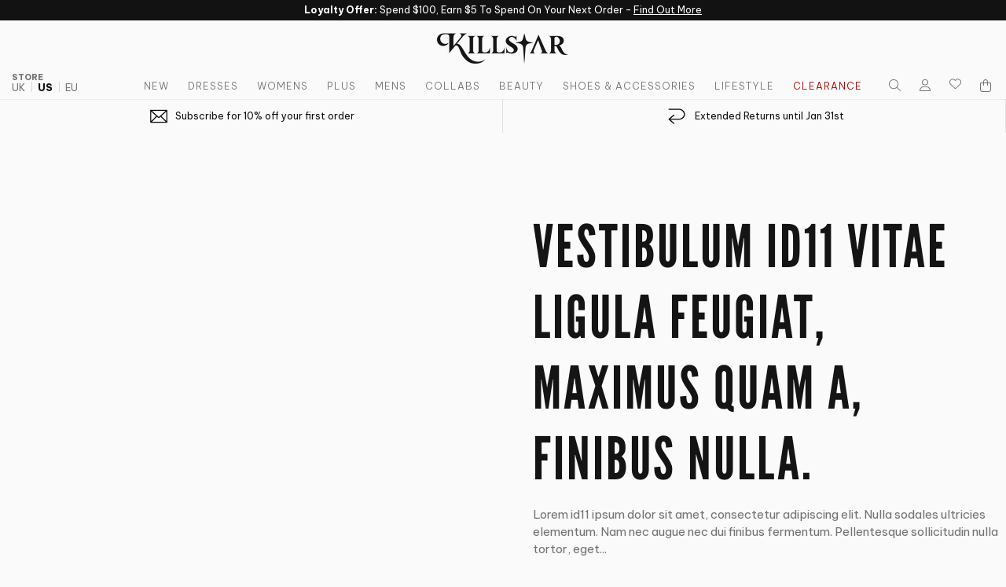

--- FILE ---
content_type: text/html; charset=utf-8
request_url: https://us.killstar.com/blogs/test/vestibulum-vitae-ligula-feugiat-maximus-quam-a-finibus-nulla-1
body_size: 83016
content:
<!DOCTYPE html>
<html class="no-js" lang="en">
  <head>
    <meta charset="utf-8">
    <meta http-equiv="X-UA-Compatible" content="IE=edge">
    <meta name="viewport" content="width=device-width,initial-scale=1,viewport-fit=cover">
    <meta name="theme-color" content="">
    <link rel="canonical" href="https://us.killstar.com/blogs/test/vestibulum-vitae-ligula-feugiat-maximus-quam-a-finibus-nulla-1">

    <link href="//us.killstar.com/cdn/shop/t/1241/assets/theme.webpack.min.js?v=98541988119398347941768918828" as="script" rel="preload">
    <link href="//us.killstar.com/cdn/shop/t/1241/assets/global.js?v=44837007127575421511768918828" as="script" rel="preload">
<script>
      window.Shopify = window.Shopify || {};
      window.MP = window.MP || {};
    </script>

<script>
  window.MP.PreInitCallbacks = [];
  window.MP.PostInitCallbacks = [];
  window.MP.hasLoaded = false;
</script>

<script>
  (function () {
    let performanceEntry = performance.getEntriesByType("navigation")[0];
    

    if(performanceEntry.type == "back_forward"){
      window.MP.PostInitCallbacks.push(() => {
        window.disableNextMinicartOpen = true;
        window.MP.Extensions.Cart.renderCarts();
      });
    }
    
    
  })();
</script>
  
<link rel="alternate" href="https://www.killstar.com/blogs/test/vestibulum-vitae-ligula-feugiat-maximus-quam-a-finibus-nulla-1" hreflang="en-GB" />
    <link rel="alternate" href="https://us.killstar.com/blogs/test/vestibulum-vitae-ligula-feugiat-maximus-quam-a-finibus-nulla-1" hreflang="en-US" />
    <link rel="alternate" href="https://eu.killstar.com/blogs/test/vestibulum-vitae-ligula-feugiat-maximus-quam-a-finibus-nulla-1" hreflang="en" /><link rel="preconnect" href="https://cdn.shopify.com" crossorigin>
    <link rel="preconnect" href="https://store-ent.swymrelay.com">
    <link rel="preconnect" href="https://h.online-metrix.net">
    <link rel="preconnect" href="https://imgs.signifyd.com">
    <link rel="preconnect" href="https://fonts.gstatic.com" crossorigin><link rel="icon" type="image/png" href="//us.killstar.com/cdn/shop/files/K-LOGO-FAVICON.png?crop=center&height=32&v=1761049519&width=32">
    <title>
      
        Vestibulum id11 vitae ligula feugiat, maximus quam a, finibus nulla. | Killstar
      
    </title><meta name="description" content="Lorem id11 ipsum dolor sit amet, consectetur adipiscing elit. Nulla sodales ultricies elementum. Nam nec augue nec dui finibus fermentum. Pellentesque sollicitudin nulla tortor, eget ultricies lacus vulputate id. Sed bibendum libero tellus. Nunc feugiat erat sed commodo molestie. Nam aliquet non nisl quis dapibus. Done">

<meta property="og:site_name" content="KILLSTAR - US Store">
<meta property="og:url" content="https://us.killstar.com/blogs/test/vestibulum-vitae-ligula-feugiat-maximus-quam-a-finibus-nulla-1">
<meta property="og:title" content="Vestibulum id11 vitae ligula feugiat, maximus quam a, finibus nulla.">
<meta property="og:type" content="article">
<meta property="og:description" content="Lorem id11 ipsum dolor sit amet, consectetur adipiscing elit. Nulla sodales ultricies elementum. Nam nec augue nec dui finibus fermentum. Pellentesque sollicitudin nulla tortor, eget ultricies lacus vulputate id. Sed bibendum libero tellus. Nunc feugiat erat sed commodo molestie. Nam aliquet non nisl quis dapibus. Done"><meta property="og:image" content="http://us.killstar.com/cdn/shop/files/KS-Logo_1200x628.jpg?v=1767700660">
  <meta property="og:image:secure_url" content="https://us.killstar.com/cdn/shop/files/KS-Logo_1200x628.jpg?v=1767700660">
  <meta property="og:image:width" content="1200">
  <meta property="og:image:height" content="628"><meta name="twitter:site" content="@https://x.com/killstar"><meta name="twitter:card" content="summary_large_image">
<meta name="twitter:title" content="Vestibulum id11 vitae ligula feugiat, maximus quam a, finibus nulla.">
<meta name="twitter:description" content="Lorem id11 ipsum dolor sit amet, consectetur adipiscing elit. Nulla sodales ultricies elementum. Nam nec augue nec dui finibus fermentum. Pellentesque sollicitudin nulla tortor, eget ultricies lacus vulputate id. Sed bibendum libero tellus. Nunc feugiat erat sed commodo molestie. Nam aliquet non nisl quis dapibus. Done">
<meta name="twitter:creator" content="@killstar"><script>window.performance && window.performance.mark && window.performance.mark('shopify.content_for_header.start');</script><meta name="facebook-domain-verification" content="s14h3t88d7j5c1rwtn1skm64dxzsgj">
<meta id="shopify-digital-wallet" name="shopify-digital-wallet" content="/10146323/digital_wallets/dialog">
<meta name="shopify-checkout-api-token" content="bf213b3dd09776f15a1f89265ef60533">
<meta id="in-context-paypal-metadata" data-shop-id="10146323" data-venmo-supported="false" data-environment="production" data-locale="en_US" data-paypal-v4="true" data-currency="USD">
<link rel="alternate" type="application/atom+xml" title="Feed" href="/blogs/test.atom" />
<script async="async" src="/checkouts/internal/preloads.js?locale=en-US"></script>
<link rel="preconnect" href="https://shop.app" crossorigin="anonymous">
<script async="async" src="https://shop.app/checkouts/internal/preloads.js?locale=en-US&shop_id=10146323" crossorigin="anonymous"></script>
<script id="apple-pay-shop-capabilities" type="application/json">{"shopId":10146323,"countryCode":"US","currencyCode":"USD","merchantCapabilities":["supports3DS"],"merchantId":"gid:\/\/shopify\/Shop\/10146323","merchantName":"KILLSTAR - US Store","requiredBillingContactFields":["postalAddress","email","phone"],"requiredShippingContactFields":["postalAddress","email","phone"],"shippingType":"shipping","supportedNetworks":["visa","masterCard","amex","discover","elo","jcb"],"total":{"type":"pending","label":"KILLSTAR - US Store","amount":"1.00"},"shopifyPaymentsEnabled":true,"supportsSubscriptions":true}</script>
<script id="shopify-features" type="application/json">{"accessToken":"bf213b3dd09776f15a1f89265ef60533","betas":["rich-media-storefront-analytics"],"domain":"us.killstar.com","predictiveSearch":true,"shopId":10146323,"locale":"en"}</script>
<script>var Shopify = Shopify || {};
Shopify.shop = "killstar-us.myshopify.com";
Shopify.locale = "en";
Shopify.currency = {"active":"USD","rate":"1.0"};
Shopify.country = "US";
Shopify.theme = {"name":"[LIVE] 20\/01\/26 - BTE \u0026 EU SHIPPING","id":137743106110,"schema_name":"Stencil (Killstar)","schema_version":"1.3","theme_store_id":null,"role":"main"};
Shopify.theme.handle = "null";
Shopify.theme.style = {"id":null,"handle":null};
Shopify.cdnHost = "us.killstar.com/cdn";
Shopify.routes = Shopify.routes || {};
Shopify.routes.root = "/";</script>
<script type="module">!function(o){(o.Shopify=o.Shopify||{}).modules=!0}(window);</script>
<script>!function(o){function n(){var o=[];function n(){o.push(Array.prototype.slice.apply(arguments))}return n.q=o,n}var t=o.Shopify=o.Shopify||{};t.loadFeatures=n(),t.autoloadFeatures=n()}(window);</script>
<script>
  window.ShopifyPay = window.ShopifyPay || {};
  window.ShopifyPay.apiHost = "shop.app\/pay";
  window.ShopifyPay.redirectState = null;
</script>
<script id="shop-js-analytics" type="application/json">{"pageType":"article"}</script>
<script defer="defer" async type="module" src="//us.killstar.com/cdn/shopifycloud/shop-js/modules/v2/client.init-shop-cart-sync_BT-GjEfc.en.esm.js"></script>
<script defer="defer" async type="module" src="//us.killstar.com/cdn/shopifycloud/shop-js/modules/v2/chunk.common_D58fp_Oc.esm.js"></script>
<script defer="defer" async type="module" src="//us.killstar.com/cdn/shopifycloud/shop-js/modules/v2/chunk.modal_xMitdFEc.esm.js"></script>
<script type="module">
  await import("//us.killstar.com/cdn/shopifycloud/shop-js/modules/v2/client.init-shop-cart-sync_BT-GjEfc.en.esm.js");
await import("//us.killstar.com/cdn/shopifycloud/shop-js/modules/v2/chunk.common_D58fp_Oc.esm.js");
await import("//us.killstar.com/cdn/shopifycloud/shop-js/modules/v2/chunk.modal_xMitdFEc.esm.js");

  window.Shopify.SignInWithShop?.initShopCartSync?.({"fedCMEnabled":true,"windoidEnabled":true});

</script>
<script>
  window.Shopify = window.Shopify || {};
  if (!window.Shopify.featureAssets) window.Shopify.featureAssets = {};
  window.Shopify.featureAssets['shop-js'] = {"shop-cart-sync":["modules/v2/client.shop-cart-sync_DZOKe7Ll.en.esm.js","modules/v2/chunk.common_D58fp_Oc.esm.js","modules/v2/chunk.modal_xMitdFEc.esm.js"],"init-fed-cm":["modules/v2/client.init-fed-cm_B6oLuCjv.en.esm.js","modules/v2/chunk.common_D58fp_Oc.esm.js","modules/v2/chunk.modal_xMitdFEc.esm.js"],"shop-cash-offers":["modules/v2/client.shop-cash-offers_D2sdYoxE.en.esm.js","modules/v2/chunk.common_D58fp_Oc.esm.js","modules/v2/chunk.modal_xMitdFEc.esm.js"],"shop-login-button":["modules/v2/client.shop-login-button_QeVjl5Y3.en.esm.js","modules/v2/chunk.common_D58fp_Oc.esm.js","modules/v2/chunk.modal_xMitdFEc.esm.js"],"pay-button":["modules/v2/client.pay-button_DXTOsIq6.en.esm.js","modules/v2/chunk.common_D58fp_Oc.esm.js","modules/v2/chunk.modal_xMitdFEc.esm.js"],"shop-button":["modules/v2/client.shop-button_DQZHx9pm.en.esm.js","modules/v2/chunk.common_D58fp_Oc.esm.js","modules/v2/chunk.modal_xMitdFEc.esm.js"],"avatar":["modules/v2/client.avatar_BTnouDA3.en.esm.js"],"init-windoid":["modules/v2/client.init-windoid_CR1B-cfM.en.esm.js","modules/v2/chunk.common_D58fp_Oc.esm.js","modules/v2/chunk.modal_xMitdFEc.esm.js"],"init-shop-for-new-customer-accounts":["modules/v2/client.init-shop-for-new-customer-accounts_C_vY_xzh.en.esm.js","modules/v2/client.shop-login-button_QeVjl5Y3.en.esm.js","modules/v2/chunk.common_D58fp_Oc.esm.js","modules/v2/chunk.modal_xMitdFEc.esm.js"],"init-shop-email-lookup-coordinator":["modules/v2/client.init-shop-email-lookup-coordinator_BI7n9ZSv.en.esm.js","modules/v2/chunk.common_D58fp_Oc.esm.js","modules/v2/chunk.modal_xMitdFEc.esm.js"],"init-shop-cart-sync":["modules/v2/client.init-shop-cart-sync_BT-GjEfc.en.esm.js","modules/v2/chunk.common_D58fp_Oc.esm.js","modules/v2/chunk.modal_xMitdFEc.esm.js"],"shop-toast-manager":["modules/v2/client.shop-toast-manager_DiYdP3xc.en.esm.js","modules/v2/chunk.common_D58fp_Oc.esm.js","modules/v2/chunk.modal_xMitdFEc.esm.js"],"init-customer-accounts":["modules/v2/client.init-customer-accounts_D9ZNqS-Q.en.esm.js","modules/v2/client.shop-login-button_QeVjl5Y3.en.esm.js","modules/v2/chunk.common_D58fp_Oc.esm.js","modules/v2/chunk.modal_xMitdFEc.esm.js"],"init-customer-accounts-sign-up":["modules/v2/client.init-customer-accounts-sign-up_iGw4briv.en.esm.js","modules/v2/client.shop-login-button_QeVjl5Y3.en.esm.js","modules/v2/chunk.common_D58fp_Oc.esm.js","modules/v2/chunk.modal_xMitdFEc.esm.js"],"shop-follow-button":["modules/v2/client.shop-follow-button_CqMgW2wH.en.esm.js","modules/v2/chunk.common_D58fp_Oc.esm.js","modules/v2/chunk.modal_xMitdFEc.esm.js"],"checkout-modal":["modules/v2/client.checkout-modal_xHeaAweL.en.esm.js","modules/v2/chunk.common_D58fp_Oc.esm.js","modules/v2/chunk.modal_xMitdFEc.esm.js"],"shop-login":["modules/v2/client.shop-login_D91U-Q7h.en.esm.js","modules/v2/chunk.common_D58fp_Oc.esm.js","modules/v2/chunk.modal_xMitdFEc.esm.js"],"lead-capture":["modules/v2/client.lead-capture_BJmE1dJe.en.esm.js","modules/v2/chunk.common_D58fp_Oc.esm.js","modules/v2/chunk.modal_xMitdFEc.esm.js"],"payment-terms":["modules/v2/client.payment-terms_Ci9AEqFq.en.esm.js","modules/v2/chunk.common_D58fp_Oc.esm.js","modules/v2/chunk.modal_xMitdFEc.esm.js"]};
</script>
<script>(function() {
  var isLoaded = false;
  function asyncLoad() {
    if (isLoaded) return;
    isLoaded = true;
    var urls = ["https:\/\/cdn-scripts.signifyd.com\/shopify\/script-tag.js?shop=killstar-us.myshopify.com","\/\/swymv3premium-01.azureedge.net\/code\/swym_fb_pixel.js?shop=killstar-us.myshopify.com","https:\/\/cdn.attn.tv\/killstar-ca\/dtag.js?shop=killstar-us.myshopify.com","https:\/\/ecommplugins-scripts.trustpilot.com\/v2.1\/js\/header.min.js?settings=eyJrZXkiOiJPTTFNVEluSEpJQjd0VnkwIiwicyI6InNrdSJ9\u0026shop=killstar-us.myshopify.com","https:\/\/ecommplugins-trustboxsettings.trustpilot.com\/killstar-us.myshopify.com.js?settings=1660182694242\u0026shop=killstar-us.myshopify.com","https:\/\/cdn-loyalty.yotpo.com\/loader\/J7uXXCVh_yS868PfKCU4xw.js?shop=killstar-us.myshopify.com","https:\/\/cdn.tapcart.com\/webbridge-sdk\/webbridge.umd.js?shop=killstar-us.myshopify.com","https:\/\/static.klaviyo.com\/onsite\/js\/klaviyo.js?company_id=VWYYzC\u0026shop=killstar-us.myshopify.com","https:\/\/cdn.attn.tv\/killstar\/dtag.js?shop=killstar-us.myshopify.com","https:\/\/static.returngo.ai\/master.returngo.ai\/returngo.min.js?shop=killstar-us.myshopify.com","https:\/\/d38xvr37kwwhcm.cloudfront.net\/js\/grin-sdk.js?shop=killstar-us.myshopify.com","https:\/\/shopify-widget.route.com\/shopify.widget.js?shop=killstar-us.myshopify.com","https:\/\/sdk.postscript.io\/sdk-script-loader.bundle.js?shopId=535942\u0026shop=killstar-us.myshopify.com","https:\/\/searchanise-ef84.kxcdn.com\/widgets\/shopify\/init.js?a=7i4q1n2d6u\u0026shop=killstar-us.myshopify.com","\/\/backinstock.useamp.com\/widget\/4813_1767153320.js?category=bis\u0026v=6\u0026shop=killstar-us.myshopify.com"];
    for (var i = 0; i < urls.length; i++) {
      var s = document.createElement('script');
      s.type = 'text/javascript';
      s.async = true;
      s.src = urls[i];
      var x = document.getElementsByTagName('script')[0];
      x.parentNode.insertBefore(s, x);
    }
  };
  if(window.attachEvent) {
    window.attachEvent('onload', asyncLoad);
  } else {
    window.addEventListener('load', asyncLoad, false);
  }
})();</script>
<script id="__st">var __st={"a":10146323,"offset":-28800,"reqid":"9a52c00b-08f6-4142-a9cf-2b01a0e8984d-1769148704","pageurl":"us.killstar.com\/blogs\/test\/vestibulum-vitae-ligula-feugiat-maximus-quam-a-finibus-nulla-1","s":"articles-557646708798","u":"2f7ba700d648","p":"article","rtyp":"article","rid":557646708798};</script>
<script>window.ShopifyPaypalV4VisibilityTracking = true;</script>
<script id="captcha-bootstrap">!function(){'use strict';const t='contact',e='account',n='new_comment',o=[[t,t],['blogs',n],['comments',n],[t,'customer']],c=[[e,'customer_login'],[e,'guest_login'],[e,'recover_customer_password'],[e,'create_customer']],r=t=>t.map((([t,e])=>`form[action*='/${t}']:not([data-nocaptcha='true']) input[name='form_type'][value='${e}']`)).join(','),a=t=>()=>t?[...document.querySelectorAll(t)].map((t=>t.form)):[];function s(){const t=[...o],e=r(t);return a(e)}const i='password',u='form_key',d=['recaptcha-v3-token','g-recaptcha-response','h-captcha-response',i],f=()=>{try{return window.sessionStorage}catch{return}},m='__shopify_v',_=t=>t.elements[u];function p(t,e,n=!1){try{const o=window.sessionStorage,c=JSON.parse(o.getItem(e)),{data:r}=function(t){const{data:e,action:n}=t;return t[m]||n?{data:e,action:n}:{data:t,action:n}}(c);for(const[e,n]of Object.entries(r))t.elements[e]&&(t.elements[e].value=n);n&&o.removeItem(e)}catch(o){console.error('form repopulation failed',{error:o})}}const l='form_type',E='cptcha';function T(t){t.dataset[E]=!0}const w=window,h=w.document,L='Shopify',v='ce_forms',y='captcha';let A=!1;((t,e)=>{const n=(g='f06e6c50-85a8-45c8-87d0-21a2b65856fe',I='https://cdn.shopify.com/shopifycloud/storefront-forms-hcaptcha/ce_storefront_forms_captcha_hcaptcha.v1.5.2.iife.js',D={infoText:'Protected by hCaptcha',privacyText:'Privacy',termsText:'Terms'},(t,e,n)=>{const o=w[L][v],c=o.bindForm;if(c)return c(t,g,e,D).then(n);var r;o.q.push([[t,g,e,D],n]),r=I,A||(h.body.append(Object.assign(h.createElement('script'),{id:'captcha-provider',async:!0,src:r})),A=!0)});var g,I,D;w[L]=w[L]||{},w[L][v]=w[L][v]||{},w[L][v].q=[],w[L][y]=w[L][y]||{},w[L][y].protect=function(t,e){n(t,void 0,e),T(t)},Object.freeze(w[L][y]),function(t,e,n,w,h,L){const[v,y,A,g]=function(t,e,n){const i=e?o:[],u=t?c:[],d=[...i,...u],f=r(d),m=r(i),_=r(d.filter((([t,e])=>n.includes(e))));return[a(f),a(m),a(_),s()]}(w,h,L),I=t=>{const e=t.target;return e instanceof HTMLFormElement?e:e&&e.form},D=t=>v().includes(t);t.addEventListener('submit',(t=>{const e=I(t);if(!e)return;const n=D(e)&&!e.dataset.hcaptchaBound&&!e.dataset.recaptchaBound,o=_(e),c=g().includes(e)&&(!o||!o.value);(n||c)&&t.preventDefault(),c&&!n&&(function(t){try{if(!f())return;!function(t){const e=f();if(!e)return;const n=_(t);if(!n)return;const o=n.value;o&&e.removeItem(o)}(t);const e=Array.from(Array(32),(()=>Math.random().toString(36)[2])).join('');!function(t,e){_(t)||t.append(Object.assign(document.createElement('input'),{type:'hidden',name:u})),t.elements[u].value=e}(t,e),function(t,e){const n=f();if(!n)return;const o=[...t.querySelectorAll(`input[type='${i}']`)].map((({name:t})=>t)),c=[...d,...o],r={};for(const[a,s]of new FormData(t).entries())c.includes(a)||(r[a]=s);n.setItem(e,JSON.stringify({[m]:1,action:t.action,data:r}))}(t,e)}catch(e){console.error('failed to persist form',e)}}(e),e.submit())}));const S=(t,e)=>{t&&!t.dataset[E]&&(n(t,e.some((e=>e===t))),T(t))};for(const o of['focusin','change'])t.addEventListener(o,(t=>{const e=I(t);D(e)&&S(e,y())}));const B=e.get('form_key'),M=e.get(l),P=B&&M;t.addEventListener('DOMContentLoaded',(()=>{const t=y();if(P)for(const e of t)e.elements[l].value===M&&p(e,B);[...new Set([...A(),...v().filter((t=>'true'===t.dataset.shopifyCaptcha))])].forEach((e=>S(e,t)))}))}(h,new URLSearchParams(w.location.search),n,t,e,['guest_login'])})(!0,!0)}();</script>
<script integrity="sha256-4kQ18oKyAcykRKYeNunJcIwy7WH5gtpwJnB7kiuLZ1E=" data-source-attribution="shopify.loadfeatures" defer="defer" src="//us.killstar.com/cdn/shopifycloud/storefront/assets/storefront/load_feature-a0a9edcb.js" crossorigin="anonymous"></script>
<script crossorigin="anonymous" defer="defer" src="//us.killstar.com/cdn/shopifycloud/storefront/assets/shopify_pay/storefront-65b4c6d7.js?v=20250812"></script>
<script data-source-attribution="shopify.dynamic_checkout.dynamic.init">var Shopify=Shopify||{};Shopify.PaymentButton=Shopify.PaymentButton||{isStorefrontPortableWallets:!0,init:function(){window.Shopify.PaymentButton.init=function(){};var t=document.createElement("script");t.src="https://us.killstar.com/cdn/shopifycloud/portable-wallets/latest/portable-wallets.en.js",t.type="module",document.head.appendChild(t)}};
</script>
<script data-source-attribution="shopify.dynamic_checkout.buyer_consent">
  function portableWalletsHideBuyerConsent(e){var t=document.getElementById("shopify-buyer-consent"),n=document.getElementById("shopify-subscription-policy-button");t&&n&&(t.classList.add("hidden"),t.setAttribute("aria-hidden","true"),n.removeEventListener("click",e))}function portableWalletsShowBuyerConsent(e){var t=document.getElementById("shopify-buyer-consent"),n=document.getElementById("shopify-subscription-policy-button");t&&n&&(t.classList.remove("hidden"),t.removeAttribute("aria-hidden"),n.addEventListener("click",e))}window.Shopify?.PaymentButton&&(window.Shopify.PaymentButton.hideBuyerConsent=portableWalletsHideBuyerConsent,window.Shopify.PaymentButton.showBuyerConsent=portableWalletsShowBuyerConsent);
</script>
<script data-source-attribution="shopify.dynamic_checkout.cart.bootstrap">document.addEventListener("DOMContentLoaded",(function(){function t(){return document.querySelector("shopify-accelerated-checkout-cart, shopify-accelerated-checkout")}if(t())Shopify.PaymentButton.init();else{new MutationObserver((function(e,n){t()&&(Shopify.PaymentButton.init(),n.disconnect())})).observe(document.body,{childList:!0,subtree:!0})}}));
</script>
<script id='scb4127' type='text/javascript' async='' src='https://us.killstar.com/cdn/shopifycloud/privacy-banner/storefront-banner.js'></script><link id="shopify-accelerated-checkout-styles" rel="stylesheet" media="screen" href="https://us.killstar.com/cdn/shopifycloud/portable-wallets/latest/accelerated-checkout-backwards-compat.css" crossorigin="anonymous">
<style id="shopify-accelerated-checkout-cart">
        #shopify-buyer-consent {
  margin-top: 1em;
  display: inline-block;
  width: 100%;
}

#shopify-buyer-consent.hidden {
  display: none;
}

#shopify-subscription-policy-button {
  background: none;
  border: none;
  padding: 0;
  text-decoration: underline;
  font-size: inherit;
  cursor: pointer;
}

#shopify-subscription-policy-button::before {
  box-shadow: none;
}

      </style>

<script>window.performance && window.performance.mark && window.performance.mark('shopify.content_for_header.end');</script>

    <script>
      document.documentElement.className = document.documentElement.className.replace('no-js', 'js');
      if (Shopify.designMode) {
        document.documentElement.classList.add('shopify-design-mode');
      }
    </script><link href="//us.killstar.com/cdn/shop/t/1241/assets/theme.webpack.min.css?v=107913291694416929311768918828" rel="stylesheet" type="text/css" media="all" />
<script src="//us.killstar.com/cdn/shop/t/1241/assets/theme.webpack.min.js?v=98541988119398347941768918828" defer="defer"></script>
    <script src="//us.killstar.com/cdn/shop/t/1241/assets/global.js?v=44837007127575421511768918828" defer="defer"></script><script defer src="https://kit.fontawesome.com/93bc3b47d8.js" crossorigin="anonymous"></script>
<link rel="stylesheet" href="https://use.typekit.net/fra0nzv.css"><style>
/* vietnamese */
@font-face {
  font-family: 'Be Vietnam Pro';
  font-style: italic;
  font-weight: 400;
  font-display: swap;
  src: url(https://fonts.gstatic.com/s/bevietnampro/v11/QdVNSTAyLFyeg_IDWvOJmVES_HwyNXcSYJIheh6QaA.woff2) format('woff2');
  unicode-range: U+0102-0103, U+0110-0111, U+0128-0129, U+0168-0169, U+01A0-01A1, U+01AF-01B0, U+0300-0301, U+0303-0304, U+0308-0309, U+0323, U+0329, U+1EA0-1EF9, U+20AB;
}
/* latin-ext */
@font-face {
  font-family: 'Be Vietnam Pro';
  font-style: italic;
  font-weight: 400;
  font-display: swap;
  src: url(https://fonts.gstatic.com/s/bevietnampro/v11/QdVNSTAyLFyeg_IDWvOJmVES_HwyNXYSYJIheh6QaA.woff2) format('woff2');
  unicode-range: U+0100-02BA, U+02BD-02C5, U+02C7-02CC, U+02CE-02D7, U+02DD-02FF, U+0304, U+0308, U+0329, U+1D00-1DBF, U+1E00-1E9F, U+1EF2-1EFF, U+2020, U+20A0-20AB, U+20AD-20C0, U+2113, U+2C60-2C7F, U+A720-A7FF;
}
/* latin */
@font-face {
  font-family: 'Be Vietnam Pro';
  font-style: italic;
  font-weight: 400;
  font-display: swap;
  src: url(https://fonts.gstatic.com/s/bevietnampro/v11/QdVNSTAyLFyeg_IDWvOJmVES_HwyNXgSYJIheh4.woff2) format('woff2');
  unicode-range: U+0000-00FF, U+0131, U+0152-0153, U+02BB-02BC, U+02C6, U+02DA, U+02DC, U+0304, U+0308, U+0329, U+2000-206F, U+20AC, U+2122, U+2191, U+2193, U+2212, U+2215, U+FEFF, U+FFFD;
}
/* vietnamese */
@font-face {
  font-family: 'Be Vietnam Pro';
  font-style: italic;
  font-weight: 700;
  font-display: swap;
  src: url(https://fonts.gstatic.com/s/bevietnampro/v11/QdVKSTAyLFyeg_IDWvOJmVES_HwyPcM3dbADdzSqYUR0jg.woff2) format('woff2');
  unicode-range: U+0102-0103, U+0110-0111, U+0128-0129, U+0168-0169, U+01A0-01A1, U+01AF-01B0, U+0300-0301, U+0303-0304, U+0308-0309, U+0323, U+0329, U+1EA0-1EF9, U+20AB;
}
/* latin-ext */
@font-face {
  font-family: 'Be Vietnam Pro';
  font-style: italic;
  font-weight: 700;
  font-display: swap;
  src: url(https://fonts.gstatic.com/s/bevietnampro/v11/QdVKSTAyLFyeg_IDWvOJmVES_HwyPcM3dbEDdzSqYUR0jg.woff2) format('woff2');
  unicode-range: U+0100-02BA, U+02BD-02C5, U+02C7-02CC, U+02CE-02D7, U+02DD-02FF, U+0304, U+0308, U+0329, U+1D00-1DBF, U+1E00-1E9F, U+1EF2-1EFF, U+2020, U+20A0-20AB, U+20AD-20C0, U+2113, U+2C60-2C7F, U+A720-A7FF;
}
/* latin */
@font-face {
  font-family: 'Be Vietnam Pro';
  font-style: italic;
  font-weight: 700;
  font-display: swap;
  src: url(https://fonts.gstatic.com/s/bevietnampro/v11/QdVKSTAyLFyeg_IDWvOJmVES_HwyPcM3db8DdzSqYUQ.woff2) format('woff2');
  unicode-range: U+0000-00FF, U+0131, U+0152-0153, U+02BB-02BC, U+02C6, U+02DA, U+02DC, U+0304, U+0308, U+0329, U+2000-206F, U+20AC, U+2122, U+2191, U+2193, U+2212, U+2215, U+FEFF, U+FFFD;
}
/* vietnamese */
@font-face {
  font-family: 'Be Vietnam Pro';
  font-style: normal;
  font-weight: 200;
  font-display: swap;
  src: url(https://fonts.gstatic.com/s/bevietnampro/v11/QdVMSTAyLFyeg_IDWvOJmVES_HT4JG86Rb0JcBaoUUU.woff2) format('woff2');
  unicode-range: U+0102-0103, U+0110-0111, U+0128-0129, U+0168-0169, U+01A0-01A1, U+01AF-01B0, U+0300-0301, U+0303-0304, U+0308-0309, U+0323, U+0329, U+1EA0-1EF9, U+20AB;
}
/* latin-ext */
@font-face {
  font-family: 'Be Vietnam Pro';
  font-style: normal;
  font-weight: 200;
  font-display: swap;
  src: url(https://fonts.gstatic.com/s/bevietnampro/v11/QdVMSTAyLFyeg_IDWvOJmVES_HT4JG87Rb0JcBaoUUU.woff2) format('woff2');
  unicode-range: U+0100-02BA, U+02BD-02C5, U+02C7-02CC, U+02CE-02D7, U+02DD-02FF, U+0304, U+0308, U+0329, U+1D00-1DBF, U+1E00-1E9F, U+1EF2-1EFF, U+2020, U+20A0-20AB, U+20AD-20C0, U+2113, U+2C60-2C7F, U+A720-A7FF;
}
/* latin */
@font-face {
  font-family: 'Be Vietnam Pro';
  font-style: normal;
  font-weight: 200;
  font-display: swap;
  src: url(https://fonts.gstatic.com/s/bevietnampro/v11/QdVMSTAyLFyeg_IDWvOJmVES_HT4JG81Rb0JcBao.woff2) format('woff2');
  unicode-range: U+0000-00FF, U+0131, U+0152-0153, U+02BB-02BC, U+02C6, U+02DA, U+02DC, U+0304, U+0308, U+0329, U+2000-206F, U+20AC, U+2122, U+2191, U+2193, U+2212, U+2215, U+FEFF, U+FFFD;
}
/* vietnamese */
@font-face {
  font-family: 'Be Vietnam Pro';
  font-style: normal;
  font-weight: 300;
  font-display: swap;
  src: url(https://fonts.gstatic.com/s/bevietnampro/v11/QdVMSTAyLFyeg_IDWvOJmVES_HScJ286Rb0JcBaoUUU.woff2) format('woff2');
  unicode-range: U+0102-0103, U+0110-0111, U+0128-0129, U+0168-0169, U+01A0-01A1, U+01AF-01B0, U+0300-0301, U+0303-0304, U+0308-0309, U+0323, U+0329, U+1EA0-1EF9, U+20AB;
}
/* latin-ext */
@font-face {
  font-family: 'Be Vietnam Pro';
  font-style: normal;
  font-weight: 300;
  font-display: swap;
  src: url(https://fonts.gstatic.com/s/bevietnampro/v11/QdVMSTAyLFyeg_IDWvOJmVES_HScJ287Rb0JcBaoUUU.woff2) format('woff2');
  unicode-range: U+0100-02BA, U+02BD-02C5, U+02C7-02CC, U+02CE-02D7, U+02DD-02FF, U+0304, U+0308, U+0329, U+1D00-1DBF, U+1E00-1E9F, U+1EF2-1EFF, U+2020, U+20A0-20AB, U+20AD-20C0, U+2113, U+2C60-2C7F, U+A720-A7FF;
}
/* latin */
@font-face {
  font-family: 'Be Vietnam Pro';
  font-style: normal;
  font-weight: 300;
  font-display: swap;
  src: url(https://fonts.gstatic.com/s/bevietnampro/v11/QdVMSTAyLFyeg_IDWvOJmVES_HScJ281Rb0JcBao.woff2) format('woff2');
  unicode-range: U+0000-00FF, U+0131, U+0152-0153, U+02BB-02BC, U+02C6, U+02DA, U+02DC, U+0304, U+0308, U+0329, U+2000-206F, U+20AC, U+2122, U+2191, U+2193, U+2212, U+2215, U+FEFF, U+FFFD;
}
/* vietnamese */
@font-face {
  font-family: 'Be Vietnam Pro';
  font-style: normal;
  font-weight: 400;
  font-display: swap;
  src: url(https://fonts.gstatic.com/s/bevietnampro/v11/QdVPSTAyLFyeg_IDWvOJmVES_Hw4BXoYZ7AjSh8.woff2) format('woff2');
  unicode-range: U+0102-0103, U+0110-0111, U+0128-0129, U+0168-0169, U+01A0-01A1, U+01AF-01B0, U+0300-0301, U+0303-0304, U+0308-0309, U+0323, U+0329, U+1EA0-1EF9, U+20AB;
}
/* latin-ext */
@font-face {
  font-family: 'Be Vietnam Pro';
  font-style: normal;
  font-weight: 400;
  font-display: swap;
  src: url(https://fonts.gstatic.com/s/bevietnampro/v11/QdVPSTAyLFyeg_IDWvOJmVES_Hw5BXoYZ7AjSh8.woff2) format('woff2');
  unicode-range: U+0100-02BA, U+02BD-02C5, U+02C7-02CC, U+02CE-02D7, U+02DD-02FF, U+0304, U+0308, U+0329, U+1D00-1DBF, U+1E00-1E9F, U+1EF2-1EFF, U+2020, U+20A0-20AB, U+20AD-20C0, U+2113, U+2C60-2C7F, U+A720-A7FF;
}
/* latin */
@font-face {
  font-family: 'Be Vietnam Pro';
  font-style: normal;
  font-weight: 400;
  font-display: swap;
  src: url(https://fonts.gstatic.com/s/bevietnampro/v11/QdVPSTAyLFyeg_IDWvOJmVES_Hw3BXoYZ7Aj.woff2) format('woff2');
  unicode-range: U+0000-00FF, U+0131, U+0152-0153, U+02BB-02BC, U+02C6, U+02DA, U+02DC, U+0304, U+0308, U+0329, U+2000-206F, U+20AC, U+2122, U+2191, U+2193, U+2212, U+2215, U+FEFF, U+FFFD;
}
/* vietnamese */
@font-face {
  font-family: 'Be Vietnam Pro';
  font-style: normal;
  font-weight: 500;
  font-display: swap;
  src: url(https://fonts.gstatic.com/s/bevietnampro/v11/QdVMSTAyLFyeg_IDWvOJmVES_HTEJm86Rb0JcBaoUUU.woff2) format('woff2');
  unicode-range: U+0102-0103, U+0110-0111, U+0128-0129, U+0168-0169, U+01A0-01A1, U+01AF-01B0, U+0300-0301, U+0303-0304, U+0308-0309, U+0323, U+0329, U+1EA0-1EF9, U+20AB;
}
/* latin-ext */
@font-face {
  font-family: 'Be Vietnam Pro';
  font-style: normal;
  font-weight: 500;
  font-display: swap;
  src: url(https://fonts.gstatic.com/s/bevietnampro/v11/QdVMSTAyLFyeg_IDWvOJmVES_HTEJm87Rb0JcBaoUUU.woff2) format('woff2');
  unicode-range: U+0100-02BA, U+02BD-02C5, U+02C7-02CC, U+02CE-02D7, U+02DD-02FF, U+0304, U+0308, U+0329, U+1D00-1DBF, U+1E00-1E9F, U+1EF2-1EFF, U+2020, U+20A0-20AB, U+20AD-20C0, U+2113, U+2C60-2C7F, U+A720-A7FF;
}
/* latin */
@font-face {
  font-family: 'Be Vietnam Pro';
  font-style: normal;
  font-weight: 500;
  font-display: swap;
  src: url(https://fonts.gstatic.com/s/bevietnampro/v11/QdVMSTAyLFyeg_IDWvOJmVES_HTEJm81Rb0JcBao.woff2) format('woff2');
  unicode-range: U+0000-00FF, U+0131, U+0152-0153, U+02BB-02BC, U+02C6, U+02DA, U+02DC, U+0304, U+0308, U+0329, U+2000-206F, U+20AC, U+2122, U+2191, U+2193, U+2212, U+2215, U+FEFF, U+FFFD;
}
/* vietnamese */
@font-face {
  font-family: 'Be Vietnam Pro';
  font-style: normal;
  font-weight: 600;
  font-display: swap;
  src: url(https://fonts.gstatic.com/s/bevietnampro/v11/QdVMSTAyLFyeg_IDWvOJmVES_HToIW86Rb0JcBaoUUU.woff2) format('woff2');
  unicode-range: U+0102-0103, U+0110-0111, U+0128-0129, U+0168-0169, U+01A0-01A1, U+01AF-01B0, U+0300-0301, U+0303-0304, U+0308-0309, U+0323, U+0329, U+1EA0-1EF9, U+20AB;
}
/* latin-ext */
@font-face {
  font-family: 'Be Vietnam Pro';
  font-style: normal;
  font-weight: 600;
  font-display: swap;
  src: url(https://fonts.gstatic.com/s/bevietnampro/v11/QdVMSTAyLFyeg_IDWvOJmVES_HToIW87Rb0JcBaoUUU.woff2) format('woff2');
  unicode-range: U+0100-02BA, U+02BD-02C5, U+02C7-02CC, U+02CE-02D7, U+02DD-02FF, U+0304, U+0308, U+0329, U+1D00-1DBF, U+1E00-1E9F, U+1EF2-1EFF, U+2020, U+20A0-20AB, U+20AD-20C0, U+2113, U+2C60-2C7F, U+A720-A7FF;
}
/* latin */
@font-face {
  font-family: 'Be Vietnam Pro';
  font-style: normal;
  font-weight: 600;
  font-display: swap;
  src: url(https://fonts.gstatic.com/s/bevietnampro/v11/QdVMSTAyLFyeg_IDWvOJmVES_HToIW81Rb0JcBao.woff2) format('woff2');
  unicode-range: U+0000-00FF, U+0131, U+0152-0153, U+02BB-02BC, U+02C6, U+02DA, U+02DC, U+0304, U+0308, U+0329, U+2000-206F, U+20AC, U+2122, U+2191, U+2193, U+2212, U+2215, U+FEFF, U+FFFD;
}
/* vietnamese */
@font-face {
  font-family: 'Be Vietnam Pro';
  font-style: normal;
  font-weight: 700;
  font-display: swap;
  src: url(https://fonts.gstatic.com/s/bevietnampro/v11/QdVMSTAyLFyeg_IDWvOJmVES_HSMIG86Rb0JcBaoUUU.woff2) format('woff2');
  unicode-range: U+0102-0103, U+0110-0111, U+0128-0129, U+0168-0169, U+01A0-01A1, U+01AF-01B0, U+0300-0301, U+0303-0304, U+0308-0309, U+0323, U+0329, U+1EA0-1EF9, U+20AB;
}
/* latin-ext */
@font-face {
  font-family: 'Be Vietnam Pro';
  font-style: normal;
  font-weight: 700;
  font-display: swap;
  src: url(https://fonts.gstatic.com/s/bevietnampro/v11/QdVMSTAyLFyeg_IDWvOJmVES_HSMIG87Rb0JcBaoUUU.woff2) format('woff2');
  unicode-range: U+0100-02BA, U+02BD-02C5, U+02C7-02CC, U+02CE-02D7, U+02DD-02FF, U+0304, U+0308, U+0329, U+1D00-1DBF, U+1E00-1E9F, U+1EF2-1EFF, U+2020, U+20A0-20AB, U+20AD-20C0, U+2113, U+2C60-2C7F, U+A720-A7FF;
}
/* latin */
@font-face {
  font-family: 'Be Vietnam Pro';
  font-style: normal;
  font-weight: 700;
  font-display: swap;
  src: url(https://fonts.gstatic.com/s/bevietnampro/v11/QdVMSTAyLFyeg_IDWvOJmVES_HSMIG81Rb0JcBao.woff2) format('woff2');
  unicode-range: U+0000-00FF, U+0131, U+0152-0153, U+02BB-02BC, U+02C6, U+02DA, U+02DC, U+0304, U+0308, U+0329, U+2000-206F, U+20AC, U+2122, U+2191, U+2193, U+2212, U+2215, U+FEFF, U+FFFD;
}
/* vietnamese */
@font-face {
  font-family: 'Be Vietnam Pro';
  font-style: normal;
  font-weight: 800;
  font-display: swap;
  src: url(https://fonts.gstatic.com/s/bevietnampro/v11/QdVMSTAyLFyeg_IDWvOJmVES_HSQI286Rb0JcBaoUUU.woff2) format('woff2');
  unicode-range: U+0102-0103, U+0110-0111, U+0128-0129, U+0168-0169, U+01A0-01A1, U+01AF-01B0, U+0300-0301, U+0303-0304, U+0308-0309, U+0323, U+0329, U+1EA0-1EF9, U+20AB;
}
/* latin-ext */
@font-face {
  font-family: 'Be Vietnam Pro';
  font-style: normal;
  font-weight: 800;
  font-display: swap;
  src: url(https://fonts.gstatic.com/s/bevietnampro/v11/QdVMSTAyLFyeg_IDWvOJmVES_HSQI287Rb0JcBaoUUU.woff2) format('woff2');
  unicode-range: U+0100-02BA, U+02BD-02C5, U+02C7-02CC, U+02CE-02D7, U+02DD-02FF, U+0304, U+0308, U+0329, U+1D00-1DBF, U+1E00-1E9F, U+1EF2-1EFF, U+2020, U+20A0-20AB, U+20AD-20C0, U+2113, U+2C60-2C7F, U+A720-A7FF;
}
/* latin */
@font-face {
  font-family: 'Be Vietnam Pro';
  font-style: normal;
  font-weight: 800;
  font-display: swap;
  src: url(https://fonts.gstatic.com/s/bevietnampro/v11/QdVMSTAyLFyeg_IDWvOJmVES_HSQI281Rb0JcBao.woff2) format('woff2');
  unicode-range: U+0000-00FF, U+0131, U+0152-0153, U+02BB-02BC, U+02C6, U+02DA, U+02DC, U+0304, U+0308, U+0329, U+2000-206F, U+20AC, U+2122, U+2191, U+2193, U+2212, U+2215, U+FEFF, U+FFFD;
}
</style>

<style>
/* cyrillic-ext */
@font-face {
  font-family: 'Cormorant Garamond';
  font-style: italic;
  font-weight: 300 700;
  font-display: swap;
  src: url(https://fonts.gstatic.com/s/cormorantgaramond/v21/co3ZmX5slCNuHLi8bLeY9MK7whWMhyjYrEtFmSqn7B6DxjY.woff2) format('woff2');
  unicode-range: U+0460-052F, U+1C80-1C8A, U+20B4, U+2DE0-2DFF, U+A640-A69F, U+FE2E-FE2F;
}
/* cyrillic */
@font-face {
  font-family: 'Cormorant Garamond';
  font-style: italic;
  font-weight: 300 700;
  font-display: swap;
  src: url(https://fonts.gstatic.com/s/cormorantgaramond/v21/co3ZmX5slCNuHLi8bLeY9MK7whWMhyjYrEtMmSqn7B6DxjY.woff2) format('woff2');
  unicode-range: U+0301, U+0400-045F, U+0490-0491, U+04B0-04B1, U+2116;
}
/* vietnamese */
@font-face {
  font-family: 'Cormorant Garamond';
  font-style: italic;
  font-weight: 300 700;
  font-display: swap;
  src: url(https://fonts.gstatic.com/s/cormorantgaramond/v21/co3ZmX5slCNuHLi8bLeY9MK7whWMhyjYrEtHmSqn7B6DxjY.woff2) format('woff2');
  unicode-range: U+0102-0103, U+0110-0111, U+0128-0129, U+0168-0169, U+01A0-01A1, U+01AF-01B0, U+0300-0301, U+0303-0304, U+0308-0309, U+0323, U+0329, U+1EA0-1EF9, U+20AB;
}
/* latin-ext */
@font-face {
  font-family: 'Cormorant Garamond';
  font-style: italic;
  font-weight: 300 700;
  font-display: swap;
  src: url(https://fonts.gstatic.com/s/cormorantgaramond/v21/co3ZmX5slCNuHLi8bLeY9MK7whWMhyjYrEtGmSqn7B6DxjY.woff2) format('woff2');
  unicode-range: U+0100-02BA, U+02BD-02C5, U+02C7-02CC, U+02CE-02D7, U+02DD-02FF, U+0304, U+0308, U+0329, U+1D00-1DBF, U+1E00-1E9F, U+1EF2-1EFF, U+2020, U+20A0-20AB, U+20AD-20C0, U+2113, U+2C60-2C7F, U+A720-A7FF;
}
/* latin */
@font-face {
  font-family: 'Cormorant Garamond';
  font-style: italic;
  font-weight: 300 700;
  font-display: swap;
  src: url(https://fonts.gstatic.com/s/cormorantgaramond/v21/co3ZmX5slCNuHLi8bLeY9MK7whWMhyjYrEtImSqn7B6D.woff2) format('woff2');
  unicode-range: U+0000-00FF, U+0131, U+0152-0153, U+02BB-02BC, U+02C6, U+02DA, U+02DC, U+0304, U+0308, U+0329, U+2000-206F, U+20AC, U+2122, U+2191, U+2193, U+2212, U+2215, U+FEFF, U+FFFD;
}
/* cyrillic-ext */
@font-face {
  font-family: 'Cormorant Garamond';
  font-style: normal;
  font-weight: 300 700;
  font-display: swap;
  src: url(https://fonts.gstatic.com/s/cormorantgaramond/v21/co3bmX5slCNuHLi8bLeY9MK7whWMhyjYpHtKky2F7i6C.woff2) format('woff2');
  unicode-range: U+0460-052F, U+1C80-1C8A, U+20B4, U+2DE0-2DFF, U+A640-A69F, U+FE2E-FE2F;
}
/* cyrillic */
@font-face {
  font-family: 'Cormorant Garamond';
  font-style: normal;
  font-weight: 300 700;
  font-display: swap;
  src: url(https://fonts.gstatic.com/s/cormorantgaramond/v21/co3bmX5slCNuHLi8bLeY9MK7whWMhyjYrXtKky2F7i6C.woff2) format('woff2');
  unicode-range: U+0301, U+0400-045F, U+0490-0491, U+04B0-04B1, U+2116;
}
/* vietnamese */
@font-face {
  font-family: 'Cormorant Garamond';
  font-style: normal;
  font-weight: 300 700;
  font-display: swap;
  src: url(https://fonts.gstatic.com/s/cormorantgaramond/v21/co3bmX5slCNuHLi8bLeY9MK7whWMhyjYpntKky2F7i6C.woff2) format('woff2');
  unicode-range: U+0102-0103, U+0110-0111, U+0128-0129, U+0168-0169, U+01A0-01A1, U+01AF-01B0, U+0300-0301, U+0303-0304, U+0308-0309, U+0323, U+0329, U+1EA0-1EF9, U+20AB;
}
/* latin-ext */
@font-face {
  font-family: 'Cormorant Garamond';
  font-style: normal;
  font-weight: 300 700;
  font-display: swap;
  src: url(https://fonts.gstatic.com/s/cormorantgaramond/v21/co3bmX5slCNuHLi8bLeY9MK7whWMhyjYp3tKky2F7i6C.woff2) format('woff2');
  unicode-range: U+0100-02BA, U+02BD-02C5, U+02C7-02CC, U+02CE-02D7, U+02DD-02FF, U+0304, U+0308, U+0329, U+1D00-1DBF, U+1E00-1E9F, U+1EF2-1EFF, U+2020, U+20A0-20AB, U+20AD-20C0, U+2113, U+2C60-2C7F, U+A720-A7FF;
}
/* latin */
@font-face {
  font-family: 'Cormorant Garamond';
  font-style: normal;
  font-weight: 300 700;
  font-display: swap;
  src: url(https://fonts.gstatic.com/s/cormorantgaramond/v21/co3bmX5slCNuHLi8bLeY9MK7whWMhyjYqXtKky2F7g.woff2) format('woff2');
  unicode-range: U+0000-00FF, U+0131, U+0152-0153, U+02BB-02BC, U+02C6, U+02DA, U+02DC, U+0304, U+0308, U+0329, U+2000-206F, U+20AC, U+2122, U+2191, U+2193, U+2212, U+2215, U+FEFF, U+FFFD;
}
</style>



<style>
@font-face {
  font-family: 'Ethereal Demo';
  src: url("//us.killstar.com/cdn/shop/t/1241/assets/EtherealDemo-ExtraBold.woff2?v=160455800452691099781768918828") format('woff2'),
      url("//us.killstar.com/cdn/shop/t/1241/assets/EtherealDemo-ExtraBold.woff?v=126690118168163027641768918828") format('woff');
  font-weight: bold;
  font-style: normal;
  font-display: swap;
}

@font-face {
  font-family: 'Ethereal Demo';
  src: url("//us.killstar.com/cdn/shop/t/1241/assets/EtherealDemo-Bold.woff2?v=157951565986720032751768918828") format('woff2'),
      url("//us.killstar.com/cdn/shop/t/1241/assets/EtherealDemo-Bold.woff?v=45682063089556602731768918828") format('woff');
  font-weight: bold;
  font-style: normal;
  font-display: swap;
} 
@font-face {
  font-family: 'Ethereal Demo';
  src: url("//us.killstar.com/cdn/shop/t/1241/assets/EtherealDemo-Medium.woff2?v=174748410814074749611768918828") format('woff2'),
      url("//us.killstar.com/cdn/shop/t/1241/assets/EtherealDemo-Medium.woff?v=107002936733863097841768918828") format('woff');
  font-weight: 500;
  font-style: normal;
  font-display: swap;
}
@font-face {
  font-family: 'Ethereal Demo';
  src: url("//us.killstar.com/cdn/shop/t/1241/assets/EtherealDemo-Thin.woff2?v=43377281439763648171768918828") format('woff2'),
      url("//us.killstar.com/cdn/shop/t/1241/assets/EtherealDemo-Thin.woff?v=78186053403348766421768918828") format('woff');
  font-weight: 100;
  font-style: normal;
  font-display: swap;
}
@font-face {
  font-family: 'Ethereal Demo';
  src: url("//us.killstar.com/cdn/shop/t/1241/assets/EtherealDemo-ExtraLight.woff2?v=59613827191389931311768918828") format('woff2'),
      url("//us.killstar.com/cdn/shop/t/1241/assets/EtherealDemo-ExtraLight.woff?v=89316735340363901261768918828") format('woff');
  font-weight: 200;
  font-style: normal;
  font-display: swap;
}
@font-face {
  font-family: 'Ethereal Demo';
  src: url("//us.killstar.com/cdn/shop/t/1241/assets/EtherealDemo-Black.woff2?v=17412548366764627571768918828") format('woff2'),
      url("//us.killstar.com/cdn/shop/t/1241/assets/EtherealDemo-Black.woff?v=132137783583568500271768918828") format('woff');
  font-weight: 900;
  font-style: normal;
  font-display: swap;
}
@font-face {
  font-family: 'Ethereal Demo';
  src: url("//us.killstar.com/cdn/shop/t/1241/assets/EtherealDemo-Light.woff2?v=126454358820580903651768918828") format('woff2'),
      url("//us.killstar.com/cdn/shop/t/1241/assets/EtherealDemo-Light.woff?v=65863656544801688461768918828") format('woff');
  font-weight: 300;
  font-style: normal;
  font-display: swap;
}
@font-face {
  font-family: 'Ethereal Demo';
  src: url("//us.killstar.com/cdn/shop/t/1241/assets/EtherealDemo-SemiBold.woff2?v=158752642398703756411768918828") format('woff2'),
      url("//us.killstar.com/cdn/shop/t/1241/assets/EtherealDemo-SemiBold.woff?v=59231540486682112041768918828") format('woff');
  font-weight: 600;
  font-style: normal;
  font-display: swap;
}
@font-face {
  font-family: 'Ethereal Demo';
  src: url("//us.killstar.com/cdn/shop/t/1241/assets/EtherealDemo-Regular.woff2?v=140796578073980186541768918828") format('woff2'),
      url("//us.killstar.com/cdn/shop/t/1241/assets/EtherealDemo-Regular.woff?v=60726596997801913781768918828") format('woff');
  font-weight: normal;
  font-style: normal;
  font-display: swap;
}
</style>


<script defer="defer" src="//searchserverapi.com/widgets/shopify/init.js?a=7i4q1n2d6u"></script><meta name="facebook-domain-verification" content="842pdr2darfza2qli1g4440hyc1sbv" />
    <meta name="tapcart-banner:appIcon" content="//us.killstar.com/cdn/shop/files/K_LOGO_100x.jpg?v=1677665725">


<script type="application/json" id="oke-reviews-settings">{"subscriberId":"0438c968-3211-43e6-91c9-b726c3a4b159","analyticsSettings":{"isWidgetOnScreenTrackingEnabled":true,"provider":"ua"},"locale":"en","localeAndVariant":{"code":"en"},"matchCustomerLocale":false,"widgetSettings":{"global":{"dateSettings":{"format":{"type":"relative"}},"hideOkendoBranding":true,"recorderPlusEnabled":true,"stars":{"backgroundColor":"#E5E5E5","foregroundColor":"#000000","interspace":2,"showBorder":false}},"homepageCarousel":{"autoPlay":false,"defaultSort":"rating desc","scrollBehaviour":"slide","slidesPerPage":{"large":3,"medium":2},"style":{"arrows":{"color":"#676986","size":{"value":24,"unit":"px"},"enabled":true},"avatar":{"backgroundColor":"#000000","placeholderTextColor":"#FFFFFF","size":{"value":48,"unit":"px"},"enabled":true},"border":{"color":"#E5E5EB","width":{"value":1,"unit":"px"}},"highlightColor":"#000000","layout":{"name":"default","reviewDetailsPosition":"below","showAttributeBars":false,"showProductDetails":"only-when-grouped","showProductName":false},"media":{"size":{"value":80,"unit":"px"},"imageGap":{"value":4,"unit":"px"},"enabled":true},"productImageSize":{"value":48,"unit":"px"},"showDates":true,"spaceAbove":{"value":20,"unit":"px"},"spaceBelow":{"value":20,"unit":"px"},"stars":{"height":{"value":18,"unit":"px"},"globalOverrideSettings":{"showBorder":false,"backgroundColor":"#E5E5E5","foregroundColor":"#000000"}},"text":{"primaryColor":"#2C3E50","fontSizeRegular":{"value":14,"unit":"px"},"fontSizeSmall":{"value":12,"unit":"px"},"secondaryColor":"#676986"}},"totalSlides":12,"truncation":{"bodyMaxLines":4,"truncateAll":false,"enabled":true}},"mediaCarousel":{"minimumImages":1,"linkText":"Read More","stars":{"backgroundColor":"#E5E5E5","foregroundColor":"#FFCF2A","height":{"value":12,"unit":"px"}},"autoPlay":false,"slideSize":"medium","arrowPosition":"outside"},"mediaGrid":{"showMoreArrow":{"arrowColor":"#676986","enabled":true,"backgroundColor":"#f4f4f6"},"infiniteScroll":false,"gridStyleDesktop":{"layout":"default-desktop"},"gridStyleMobile":{"layout":"default-mobile"},"linkText":"Read More","stars":{"backgroundColor":"#E5E5E5","foregroundColor":"#FFCF2A","height":{"value":12,"unit":"px"}},"gapSize":{"value":10,"unit":"px"}},"questions":{"initialPageSize":6,"loadMorePageSize":6},"reviewsBadge":{"layout":"large","colorScheme":"dark"},"reviewsTab":{"enabled":false},"reviewsWidget":{"tabs":{"reviews":true,"questions":false},"header":{"columnDistribution":"space-between","verticalAlignment":"top","blocks":[{"columnWidth":"one-third","modules":[{"name":"rating-average","layout":"one-line"},{"name":"rating-breakdown","backgroundColor":"#F4F4F6","shadingColor":"#000000","stretchMode":"contain"}],"textAlignment":"left"},{"columnWidth":"one-third","modules":[{"name":"recommended"},{"name":"attributes","layout":"stacked","stretchMode":"stretch"}],"textAlignment":"left"},{"columnWidth":"one-third","modules":[{"name":"media-grid","imageGap":{"value":4,"unit":"px"},"scaleToFill":true,"rows":3,"columns":5}],"textAlignment":"left"}]},"style":{"showDates":true,"border":{"color":"#E4E4E5","width":{"value":1,"unit":"px"}},"bodyFont":{"hasCustomFontSettings":false},"headingFont":{"hasCustomFontSettings":false},"filters":{"backgroundColorActive":"#000000","backgroundColor":"#FFFFFF","borderColor":"#DBDDE4","borderRadius":{"value":100,"unit":"px"},"borderColorActive":"#000000","textColorActive":"#FFFFFF","textColor":"#2C3E50","searchHighlightColor":"#B2F9E9"},"avatar":{"backgroundColor":"#000000","placeholderTextColor":"#FFFFFF","size":{"value":80,"unit":"px"},"enabled":true},"stars":{"height":{"value":15,"unit":"px"},"globalOverrideSettings":{"backgroundColor":"#E5E5E5","foregroundColor":"#000000","interspace":2,"showBorder":false}},"shadingColor":"#F7F7F8","productImageSize":{"value":48,"unit":"px"},"button":{"backgroundColorActive":"#FBFAFB","borderColorHover":"#000000","backgroundColor":"#FBFAFB","borderColor":"#000000","backgroundColorHover":"#FBFAFB","textColorHover":"#000000","borderRadius":{"value":0,"unit":"px"},"borderWidth":{"value":1,"unit":"px"},"borderColorActive":"#000000","textColorActive":"#000000","textColor":"#000000","font":{"hasCustomFontSettings":false}},"highlightColor":"#000000","spaceAbove":{"value":20,"unit":"px"},"text":{"primaryColor":"#666666","fontSizeRegular":{"value":14,"unit":"px"},"fontSizeLarge":{"value":20,"unit":"px"},"fontSizeSmall":{"value":14,"unit":"px"},"secondaryColor":"#666666"},"spaceBelow":{"value":20,"unit":"px"},"attributeBar":{"style":"classic","borderColor":"#9A9DB1","backgroundColor":"#D3D4DD","shadingColor":"#9A9DB1","markerColor":"#000000"}},"showWhenEmpty":false,"reviews":{"list":{"layout":{"collapseReviewerDetails":false,"columnAmount":4,"name":"default","showAttributeBars":true,"borderStyle":"full","showProductVariantName":false,"showProductDetails":"only-when-grouped"},"initialPageSize":5,"media":{"layout":"hidden"},"truncation":{"bodyMaxLines":4,"truncateAll":false,"enabled":true},"loadMorePageSize":5},"controls":{"filterMode":"closed","defaultSort":"date desc","writeReviewButtonEnabled":true,"freeTextSearchEnabled":true}}},"starRatings":{"showWhenEmpty":false,"style":{"text":{"content":"review-count","style":"number-and-text","brackets":false},"spaceAbove":{"value":0,"unit":"px"},"globalOverrideSettings":{"showBorder":false,"backgroundColor":"#E5E5E5","foregroundColor":"#000000"},"spaceBelow":{"value":0,"unit":"px"},"height":{"value":15,"unit":"px"}},"clickBehavior":"scroll-to-widget"}},"features":{"recorderPlusEnabled":true,"recorderQandaPlusEnabled":true,"attributeFiltersEnabled":true}}</script>
            <style id="oke-css-vars">:root{--oke-widget-spaceAbove:20px;--oke-widget-spaceBelow:20px;--oke-starRating-spaceAbove:0;--oke-starRating-spaceBelow:0;--oke-button-backgroundColor:#fbfafb;--oke-button-backgroundColorHover:#fbfafb;--oke-button-backgroundColorActive:#fbfafb;--oke-button-textColor:#000;--oke-button-textColorHover:#000;--oke-button-textColorActive:#000;--oke-button-borderColor:#000;--oke-button-borderColorHover:#000;--oke-button-borderColorActive:#000;--oke-button-borderRadius:0;--oke-button-borderWidth:1px;--oke-button-fontWeight:700;--oke-button-fontSize:var(--oke-text-regular,14px);--oke-button-fontFamily:inherit;--oke-border-color:#e4e4e5;--oke-border-width:1px;--oke-text-primaryColor:#666;--oke-text-secondaryColor:#666;--oke-text-small:14px;--oke-text-regular:14px;--oke-text-large:20px;--oke-text-fontFamily:inherit;--oke-avatar-size:80px;--oke-avatar-backgroundColor:#000;--oke-avatar-placeholderTextColor:#fff;--oke-highlightColor:#000;--oke-shadingColor:#f7f7f8;--oke-productImageSize:48px;--oke-attributeBar-shadingColor:#9a9db1;--oke-attributeBar-borderColor:#9a9db1;--oke-attributeBar-backgroundColor:#d3d4dd;--oke-attributeBar-markerColor:#000;--oke-filter-backgroundColor:#fff;--oke-filter-backgroundColorActive:#000;--oke-filter-borderColor:#dbdde4;--oke-filter-borderColorActive:#000;--oke-filter-textColor:#2c3e50;--oke-filter-textColorActive:#fff;--oke-filter-borderRadius:100px;--oke-filter-searchHighlightColor:#b2f9e9;--oke-mediaGrid-chevronColor:#676986;--oke-stars-foregroundColor:#000;--oke-stars-backgroundColor:#e5e5e5;--oke-stars-borderWidth:0}.oke-reviewCarousel{--oke-stars-foregroundColor:#000;--oke-stars-backgroundColor:#e5e5e5;--oke-stars-borderWidth:0}.oke-w,.oke-modal{--oke-stars-foregroundColor:#000;--oke-stars-backgroundColor:#e5e5e5;--oke-stars-borderWidth:0}.oke-sr{--oke-stars-foregroundColor:#000;--oke-stars-backgroundColor:#e5e5e5;--oke-stars-borderWidth:0}.oke-w,oke-modal{--oke-title-fontWeight:600;--oke-title-fontSize:var(--oke-text-regular,14px);--oke-title-fontFamily:inherit;--oke-bodyText-fontWeight:400;--oke-bodyText-fontSize:var(--oke-text-regular,14px);--oke-bodyText-fontFamily:inherit}</style>
            <style id="oke-reviews-custom-css">.oke-stars svg{width:unset;height:unset;max-width:unset}#mp-product-container [data-oke-star-rating]{text-align:right}[data-oke-widget] .okeReviews.oke-w{max-width:initial}.fs-okendo-review .oke-stars-foreground svg{height:15px}.fs-okendo-review .oke-stars-background svg{height:15px}.okeReviews .oke-reviewContent-title{font-family:'priori-serif',serif;color:#333;text-transform:none;font-weight:700}.okeReviews.oke-w .oke-avatar-placeholder{font-size:27px}.okeReviews.oke-w .oke-w-reviewer-name,.okeReviews.oke-w .oke-w-reviewer-verified{font-weight:400}.okeReviews.oke-w .oke-w-navBar-item{font-size:16px}.okeReviews.oke-w .oke-w-selectAttr-item{flex-flow:column wrap}.okeReviews.oke-w .oke-button{text-transform:uppercase;font-family:'Open Sans',sans-serif;font-weight:600;letter-spacing:1px}.okeReviews.oke-w .oke-button:not(.oke-is-loading):not(.oke-is-active):hover{box-shadow:initial}</style>
            <template id="oke-reviews-body-template"><svg id="oke-star-symbols" style="display:none!important" data-oke-id="oke-star-symbols"><symbol id="oke-star-empty" style="overflow:visible;"><path id="star-default--empty" fill="var(--oke-stars-backgroundColor)" stroke="var(--oke-stars-borderColor)" stroke-width="var(--oke-stars-borderWidth)" d="M3.34 13.86c-.48.3-.76.1-.63-.44l1.08-4.56L.26 5.82c-.42-.36-.32-.7.24-.74l4.63-.37L6.92.39c.2-.52.55-.52.76 0l1.8 4.32 4.62.37c.56.05.67.37.24.74l-3.53 3.04 1.08 4.56c.13.54-.14.74-.63.44L7.3 11.43l-3.96 2.43z"/></symbol><symbol id="oke-star-filled" style="overflow:visible;"><path id="star-default--filled" fill="var(--oke-stars-foregroundColor)" stroke="var(--oke-stars-borderColor)" stroke-width="var(--oke-stars-borderWidth)" d="M3.34 13.86c-.48.3-.76.1-.63-.44l1.08-4.56L.26 5.82c-.42-.36-.32-.7.24-.74l4.63-.37L6.92.39c.2-.52.55-.52.76 0l1.8 4.32 4.62.37c.56.05.67.37.24.74l-3.53 3.04 1.08 4.56c.13.54-.14.74-.63.44L7.3 11.43l-3.96 2.43z"/></symbol></svg></template><script>document.addEventListener('readystatechange',() =>{Array.from(document.getElementById('oke-reviews-body-template')?.content.children)?.forEach(function(child){if(!Array.from(document.body.querySelectorAll('[data-oke-id='.concat(child.getAttribute('data-oke-id'),']'))).length){document.body.prepend(child)}})},{once:true});</script>
<style type="text/css" data-href="https://d3hw6dc1ow8pp2.cloudfront.net/reviews-widget-plus/css/okendo-reviews-styles.d623c2db.css"></style><style type="text/css" data-href="https://d3hw6dc1ow8pp2.cloudfront.net/reviews-widget-plus/css/modules/okendo-star-rating.86dbf7f0.css"></style><style type="text/css">.okeReviews[data-oke-container],div.okeReviews{font-size:14px;font-size:var(--oke-text-regular);font-weight:400;font-family:var(--oke-text-fontFamily);line-height:1.6}.okeReviews[data-oke-container] *,.okeReviews[data-oke-container] :after,.okeReviews[data-oke-container] :before,div.okeReviews *,div.okeReviews :after,div.okeReviews :before{box-sizing:border-box}.okeReviews[data-oke-container] h1,.okeReviews[data-oke-container] h2,.okeReviews[data-oke-container] h3,.okeReviews[data-oke-container] h4,.okeReviews[data-oke-container] h5,.okeReviews[data-oke-container] h6,div.okeReviews h1,div.okeReviews h2,div.okeReviews h3,div.okeReviews h4,div.okeReviews h5,div.okeReviews h6{font-size:1em;font-weight:400;line-height:1.4;margin:0}.okeReviews[data-oke-container] ul,div.okeReviews ul{padding:0;margin:0}.okeReviews[data-oke-container] li,div.okeReviews li{list-style-type:none;padding:0}.okeReviews[data-oke-container] p,div.okeReviews p{line-height:1.8;margin:0 0 4px}.okeReviews[data-oke-container] p:last-child,div.okeReviews p:last-child{margin-bottom:0}.okeReviews[data-oke-container] a,div.okeReviews a{text-decoration:none;color:inherit}.okeReviews[data-oke-container] button,div.okeReviews button{border-radius:0;border:0;box-shadow:none;margin:0;width:auto;min-width:auto;padding:0;background-color:transparent;min-height:auto}.okeReviews[data-oke-container] button,.okeReviews[data-oke-container] input,.okeReviews[data-oke-container] select,.okeReviews[data-oke-container] textarea,div.okeReviews button,div.okeReviews input,div.okeReviews select,div.okeReviews textarea{font-family:inherit;font-size:1em}.okeReviews[data-oke-container] label,.okeReviews[data-oke-container] select,div.okeReviews label,div.okeReviews select{display:inline}.okeReviews[data-oke-container] select,div.okeReviews select{width:auto}.okeReviews[data-oke-container] article,.okeReviews[data-oke-container] aside,div.okeReviews article,div.okeReviews aside{margin:0}.okeReviews[data-oke-container] table,div.okeReviews table{background:transparent;border:0;border-collapse:collapse;border-spacing:0;font-family:inherit;font-size:1em;table-layout:auto}.okeReviews[data-oke-container] table td,.okeReviews[data-oke-container] table th,.okeReviews[data-oke-container] table tr,div.okeReviews table td,div.okeReviews table th,div.okeReviews table tr{border:0;font-family:inherit;font-size:1em}.okeReviews[data-oke-container] table td,.okeReviews[data-oke-container] table th,div.okeReviews table td,div.okeReviews table th{background:transparent;font-weight:400;letter-spacing:normal;padding:0;text-align:left;text-transform:none;vertical-align:middle}.okeReviews[data-oke-container] table tr:hover td,.okeReviews[data-oke-container] table tr:hover th,div.okeReviews table tr:hover td,div.okeReviews table tr:hover th{background:transparent}.okeReviews[data-oke-container] fieldset,div.okeReviews fieldset{border:0;padding:0;margin:0;min-width:0}.okeReviews[data-oke-container] img,div.okeReviews img{max-width:none}.okeReviews[data-oke-container] div:empty,div.okeReviews div:empty{display:block}.okeReviews[data-oke-container] .oke-icon:before,div.okeReviews .oke-icon:before{font-family:oke-widget-icons!important;font-style:normal;font-weight:400;font-variant:normal;text-transform:none;line-height:1;-webkit-font-smoothing:antialiased;-moz-osx-font-smoothing:grayscale;color:inherit}.okeReviews[data-oke-container] .oke-icon--select-arrow:before,div.okeReviews .oke-icon--select-arrow:before{content:""}.okeReviews[data-oke-container] .oke-icon--loading:before,div.okeReviews .oke-icon--loading:before{content:""}.okeReviews[data-oke-container] .oke-icon--pencil:before,div.okeReviews .oke-icon--pencil:before{content:""}.okeReviews[data-oke-container] .oke-icon--filter:before,div.okeReviews .oke-icon--filter:before{content:""}.okeReviews[data-oke-container] .oke-icon--play:before,div.okeReviews .oke-icon--play:before{content:""}.okeReviews[data-oke-container] .oke-icon--tick-circle:before,div.okeReviews .oke-icon--tick-circle:before{content:""}.okeReviews[data-oke-container] .oke-icon--chevron-left:before,div.okeReviews .oke-icon--chevron-left:before{content:""}.okeReviews[data-oke-container] .oke-icon--chevron-right:before,div.okeReviews .oke-icon--chevron-right:before{content:""}.okeReviews[data-oke-container] .oke-icon--thumbs-down:before,div.okeReviews .oke-icon--thumbs-down:before{content:""}.okeReviews[data-oke-container] .oke-icon--thumbs-up:before,div.okeReviews .oke-icon--thumbs-up:before{content:""}.okeReviews[data-oke-container] .oke-icon--close:before,div.okeReviews .oke-icon--close:before{content:""}.okeReviews[data-oke-container] .oke-icon--chevron-up:before,div.okeReviews .oke-icon--chevron-up:before{content:""}.okeReviews[data-oke-container] .oke-icon--chevron-down:before,div.okeReviews .oke-icon--chevron-down:before{content:""}.okeReviews[data-oke-container] .oke-icon--star:before,div.okeReviews .oke-icon--star:before{content:""}.okeReviews[data-oke-container] .oke-icon--magnifying-glass:before,div.okeReviews .oke-icon--magnifying-glass:before{content:""}@font-face{font-family:oke-widget-icons;src:url(https://d3hw6dc1ow8pp2.cloudfront.net/reviews-widget-plus/fonts/oke-widget-icons.ttf) format("truetype"),url(https://d3hw6dc1ow8pp2.cloudfront.net/reviews-widget-plus/fonts/oke-widget-icons.woff) format("woff"),url(https://d3hw6dc1ow8pp2.cloudfront.net/reviews-widget-plus/img/oke-widget-icons.bc0d6b0a.svg) format("svg");font-weight:400;font-style:normal;font-display:block}.okeReviews[data-oke-container] .oke-button,div.okeReviews .oke-button{display:inline-block;border-style:solid;border-color:var(--oke-button-borderColor);border-width:var(--oke-button-borderWidth);background-color:var(--oke-button-backgroundColor);line-height:1;padding:12px 24px;margin:0;border-radius:var(--oke-button-borderRadius);color:var(--oke-button-textColor);text-align:center;position:relative;font-weight:var(--oke-button-fontWeight);font-size:var(--oke-button-fontSize);font-family:var(--oke-button-fontFamily);outline:0}.okeReviews[data-oke-container] .oke-button-text,.okeReviews[data-oke-container] .oke-button .oke-icon,div.okeReviews .oke-button-text,div.okeReviews .oke-button .oke-icon{line-height:1}.okeReviews[data-oke-container] .oke-button.oke-is-loading,div.okeReviews .oke-button.oke-is-loading{position:relative}.okeReviews[data-oke-container] .oke-button.oke-is-loading:before,div.okeReviews .oke-button.oke-is-loading:before{font-family:oke-widget-icons!important;font-style:normal;font-weight:400;font-variant:normal;text-transform:none;line-height:1;-webkit-font-smoothing:antialiased;-moz-osx-font-smoothing:grayscale;content:"";color:undefined;font-size:12px;display:inline-block;animation:oke-spin 1s linear infinite;position:absolute;width:12px;height:12px;top:0;left:0;bottom:0;right:0;margin:auto}.okeReviews[data-oke-container] .oke-button.oke-is-loading>*,div.okeReviews .oke-button.oke-is-loading>*{opacity:0}.okeReviews[data-oke-container] .oke-button.oke-is-active,div.okeReviews .oke-button.oke-is-active{background-color:var(--oke-button-backgroundColorActive);color:var(--oke-button-textColorActive);border-color:var(--oke-button-borderColorActive)}.okeReviews[data-oke-container] .oke-button:not(.oke-is-loading),div.okeReviews .oke-button:not(.oke-is-loading){cursor:pointer}.okeReviews[data-oke-container] .oke-button:not(.oke-is-loading):not(.oke-is-active):hover,div.okeReviews .oke-button:not(.oke-is-loading):not(.oke-is-active):hover{background-color:var(--oke-button-backgroundColorHover);color:var(--oke-button-textColorHover);border-color:var(--oke-button-borderColorHover);box-shadow:0 0 0 2px var(--oke-button-backgroundColorHover)}.okeReviews[data-oke-container] .oke-button:not(.oke-is-loading):not(.oke-is-active):active,.okeReviews[data-oke-container] .oke-button:not(.oke-is-loading):not(.oke-is-active):hover:active,div.okeReviews .oke-button:not(.oke-is-loading):not(.oke-is-active):active,div.okeReviews .oke-button:not(.oke-is-loading):not(.oke-is-active):hover:active{background-color:var(--oke-button-backgroundColorActive);color:var(--oke-button-textColorActive);border-color:var(--oke-button-borderColorActive)}.okeReviews[data-oke-container] .oke-title,div.okeReviews .oke-title{font-weight:var(--oke-title-fontWeight);font-size:var(--oke-title-fontSize);font-family:var(--oke-title-fontFamily)}.okeReviews[data-oke-container] .oke-bodyText,div.okeReviews .oke-bodyText{font-weight:var(--oke-bodyText-fontWeight);font-size:var(--oke-bodyText-fontSize);font-family:var(--oke-bodyText-fontFamily)}.okeReviews[data-oke-container] .oke-linkButton,div.okeReviews .oke-linkButton{cursor:pointer;font-weight:700;pointer-events:auto;text-decoration:underline}.okeReviews[data-oke-container] .oke-linkButton:hover,div.okeReviews .oke-linkButton:hover{text-decoration:none}.okeReviews[data-oke-container] .oke-select,div.okeReviews .oke-select{cursor:pointer;background-repeat:no-repeat;background-position-x:100%;background-position-y:50%;border:none;padding:0 24px 0 12px;appearance:none;color:inherit;-webkit-appearance:none;background-color:transparent;background-image:url("data:image/svg+xml;charset=utf-8,%3Csvg fill='currentColor' xmlns='http://www.w3.org/2000/svg' viewBox='0 0 24 24'%3E%3Cpath d='M7 10l5 5 5-5z'/%3E%3Cpath d='M0 0h24v24H0z' fill='none'/%3E%3C/svg%3E");outline-offset:4px}.okeReviews[data-oke-container] .oke-select:disabled,div.okeReviews .oke-select:disabled{background-color:transparent;background-image:url("data:image/svg+xml;charset=utf-8,%3Csvg fill='%239a9db1' xmlns='http://www.w3.org/2000/svg' viewBox='0 0 24 24'%3E%3Cpath d='M7 10l5 5 5-5z'/%3E%3Cpath d='M0 0h24v24H0z' fill='none'/%3E%3C/svg%3E")}.okeReviews[data-oke-container] .oke-loader,div.okeReviews .oke-loader{position:relative}.okeReviews[data-oke-container] .oke-loader:before,div.okeReviews .oke-loader:before{font-family:oke-widget-icons!important;font-style:normal;font-weight:400;font-variant:normal;text-transform:none;line-height:1;-webkit-font-smoothing:antialiased;-moz-osx-font-smoothing:grayscale;content:"";color:var(--oke-text-secondaryColor);font-size:12px;display:inline-block;animation:oke-spin 1s linear infinite;position:absolute;width:12px;height:12px;top:0;left:0;bottom:0;right:0;margin:auto}.okeReviews[data-oke-container] .oke-a11yText,div.okeReviews .oke-a11yText{border:0;clip:rect(0 0 0 0);height:1px;margin:-1px;overflow:hidden;padding:0;position:absolute;width:1px}.okeReviews[data-oke-container] .oke-hidden,div.okeReviews .oke-hidden{display:none}.okeReviews[data-oke-container] .oke-modal,div.okeReviews .oke-modal{bottom:0;left:0;overflow:auto;position:fixed;right:0;top:0;z-index:2147483647;max-height:100%;background-color:rgba(0,0,0,.5);padding:40px 0 32px}@media only screen and (min-width:1024px){.okeReviews[data-oke-container] .oke-modal,div.okeReviews .oke-modal{display:flex;align-items:center;padding:48px 0}}.okeReviews[data-oke-container] .oke-modal ::selection,div.okeReviews .oke-modal ::selection{background-color:rgba(39,45,69,.2)}.okeReviews[data-oke-container] .oke-modal,.okeReviews[data-oke-container] .oke-modal p,div.okeReviews .oke-modal,div.okeReviews .oke-modal p{color:#272d45}.okeReviews[data-oke-container] .oke-modal-content,div.okeReviews .oke-modal-content{background-color:#fff;margin:auto;position:relative;will-change:transform,opacity;width:calc(100% - 64px)}@media only screen and (min-width:1024px){.okeReviews[data-oke-container] .oke-modal-content,div.okeReviews .oke-modal-content{max-width:1000px}}.okeReviews[data-oke-container] .oke-modal-close,div.okeReviews .oke-modal-close{cursor:pointer;position:absolute;width:32px;height:32px;top:-32px;padding:4px;right:-4px;line-height:1}.okeReviews[data-oke-container] .oke-modal-close:before,div.okeReviews .oke-modal-close:before{font-family:oke-widget-icons!important;font-style:normal;font-weight:400;font-variant:normal;text-transform:none;line-height:1;-webkit-font-smoothing:antialiased;-moz-osx-font-smoothing:grayscale;content:"";color:#fff;font-size:24px;display:inline-block;width:24px;height:24px}.okeReviews[data-oke-container] .oke-modal-overlay,div.okeReviews .oke-modal-overlay{background-color:rgba(43,46,56,.9)}@media only screen and (min-width:1024px){.okeReviews[data-oke-container] .oke-modal--large .oke-modal-content,div.okeReviews .oke-modal--large .oke-modal-content{max-width:1200px}}.okeReviews[data-oke-container] .oke-modal .oke-helpful,.okeReviews[data-oke-container] .oke-modal .oke-helpful-vote-button,.okeReviews[data-oke-container] .oke-modal .oke-reviewContent-date,div.okeReviews .oke-modal .oke-helpful,div.okeReviews .oke-modal .oke-helpful-vote-button,div.okeReviews .oke-modal .oke-reviewContent-date{color:#676986}.oke-modal .okeReviews[data-oke-container].oke-w,.oke-modal div.okeReviews.oke-w{color:#272d45}.okeReviews[data-oke-container] .hooper,div.okeReviews .hooper{height:auto}.okeReviews--left{text-align:left}.okeReviews--right{text-align:right}.okeReviews--center{text-align:center}.okeReviews :not([tabindex="-1"]):focus-visible{outline:5px auto highlight;outline:5px auto -webkit-focus-ring-color}.is-oke-modalOpen{overflow:hidden!important}img.oke-is-error{background-color:var(--oke-shadingColor);background-size:cover;background-position:50% 50%;box-shadow:inset 0 0 0 1px var(--oke-border-color)}@keyframes oke-spin{0%{transform:rotate(0deg)}to{transform:rotate(1turn)}}@keyframes oke-fade-in{0%{opacity:0}to{opacity:1}}
.oke-stars{line-height:1;position:relative;display:inline-block}.oke-stars-background svg{overflow:visible}.oke-stars-foreground{overflow:hidden;position:absolute;top:0;left:0}.oke-sr{display:inline-block;padding-top:var(--oke-starRating-spaceAbove);padding-bottom:var(--oke-starRating-spaceBelow)}.oke-sr .oke-is-clickable{cursor:pointer}.oke-sr-count,.oke-sr-rating,.oke-sr-stars{display:inline-block;vertical-align:middle}.oke-sr-stars{line-height:1;margin-right:8px}.oke-sr-rating{display:none}.oke-sr-count--brackets:before{content:"("}.oke-sr-count--brackets:after{content:")"}</style>
<script defer async id="okendo-reviews-script" src="https://d3hw6dc1ow8pp2.cloudfront.net/reviews-widget-plus/js/okendo-reviews.js"></script>


<script id="back-in-stock-helper">
  var _BISConfig = _BISConfig || {};




</script>
<link rel="dns-prefetch" href="https://swymstore-v3premium-01.swymrelay.com" crossorigin>
<link rel="dns-prefetch" href="//swymv3premium-01.azureedge.net/code/swym-shopify.js">
<link rel="preconnect" href="//swymv3premium-01.azureedge.net/code/swym-shopify.js">
<script id="swym-snippet">
  window.swymLandingURL = document.URL;
  window.swymCart = {"note":null,"attributes":{},"original_total_price":0,"total_price":0,"total_discount":0,"total_weight":0.0,"item_count":0,"items":[],"requires_shipping":false,"currency":"USD","items_subtotal_price":0,"cart_level_discount_applications":[],"checkout_charge_amount":0};
  window.swymPageLoad = function(){
    window.SwymProductVariants = window.SwymProductVariants || {};
    window.SwymHasCartItems = 0 > 0;
    window.SwymPageData = {}, window.SwymProductInfo = {};
    var unknown = {et: 0};
    window.SwymPageData = unknown;
    
    window.SwymPageData.uri = window.swymLandingURL;
  };

  if(window.selectCallback){
    (function(){
      // Variant select override
      var originalSelectCallback = window.selectCallback;
      window.selectCallback = function(variant){
        originalSelectCallback.apply(this, arguments);
        try{
          if(window.triggerSwymVariantEvent){
            window.triggerSwymVariantEvent(variant.id);
          }
        }catch(err){
          console.warn("Swym selectCallback", err);
        }
      };
    })();
  }
  window.swymCustomerId = null;
  window.swymCustomerExtraCheck = null;

  var swappName = ("Wishlist" || "Wishlist");
  var swymJSObject = {
    pid: "NO4KSUS\/dm4bZddputTPgT24cGZC84RGkKmADML7PEA=" || "NO4KSUS/dm4bZddputTPgT24cGZC84RGkKmADML7PEA=",
    interface: "/apps/swym" + swappName + "/interfaces/interfaceStore.php?appname=" + swappName
  };
  window.swymJSShopifyLoad = function(){
    if(window.swymPageLoad) swymPageLoad();
    if(!window._swat) {
      (function (s, w, r, e, l, a, y) {
        r['SwymRetailerConfig'] = s;
        r[s] = r[s] || function (k, v) {
          r[s][k] = v;
        };
      })('_swrc', '', window);
      _swrc('RetailerId', swymJSObject.pid);
      _swrc('Callback', function(){initSwymShopify();});
    }else if(window._swat.postLoader){
      _swrc = window._swat.postLoader;
      _swrc('RetailerId', swymJSObject.pid);
      _swrc('Callback', function(){initSwymShopify();});
    }else{
      initSwymShopify();
    }
  }
  if(!window._SwymPreventAutoLoad) {
    swymJSShopifyLoad();
  }
  window.swymGetCartCookies = function(){
    var RequiredCookies = ["cart", "swym-session-id", "swym-swymRegid", "swym-email"];
    var reqdCookies = {};
    RequiredCookies.forEach(function(k){
      reqdCookies[k] = _swat.storage.getRaw(k);
    });
    var cart_token = window.swymCart.token;
    var data = {
        action:'cart',
        token:cart_token,
        cookies:reqdCookies
    };
    return data;
  }

  window.swymGetCustomerData = function(){
    
    return {status:1};
    
  }
</script>

<style id="safari-flasher-pre"></style>
<script>
  if (navigator.userAgent.indexOf('Safari') != -1 && navigator.userAgent.indexOf('Chrome') == -1) {
    document.getElementById("safari-flasher-pre").innerHTML = ''
      + '#swym-plugin,#swym-hosted-plugin{display: none;}'
      + '.swym-button.swym-add-to-wishlist{display: none;}'
      + '.swym-button.swym-add-to-watchlist{display: none;}'
      + '#swym-plugin  #swym-notepad, #swym-hosted-plugin  #swym-notepad{opacity: 0; visibility: hidden;}'
      + '#swym-plugin  #swym-notepad, #swym-plugin  #swym-overlay, #swym-plugin  #swym-notification,'
      + '#swym-hosted-plugin  #swym-notepad, #swym-hosted-plugin  #swym-overlay, #swym-hosted-plugin  #swym-notification'
      + '{-webkit-transition: none; transition: none;}'
      + '';
    window.SwymCallbacks = window.SwymCallbacks || [];
    window.SwymCallbacks.push(function(tracker){
      tracker.evtLayer.addEventListener(tracker.JSEvents.configLoaded, function(){
        // flash-preventer
        var x = function(){
          SwymUtils.onDOMReady(function() {
            var d = document.createElement("div");
            d.innerHTML = "<style id='safari-flasher-post'>"
              + "#swym-plugin:not(.swym-ready),#swym-hosted-plugin:not(.swym-ready){display: none;}"
              + ".swym-button.swym-add-to-wishlist:not(.swym-loaded){display: none;}"
              + ".swym-button.swym-add-to-watchlist:not(.swym-loaded){display: none;}"
              + "#swym-plugin.swym-ready  #swym-notepad, #swym-plugin.swym-ready  #swym-overlay, #swym-plugin.swym-ready  #swym-notification,"
              + "#swym-hosted-plugin.swym-ready  #swym-notepad, #swym-hosted-plugin.swym-ready  #swym-overlay, #swym-hosted-plugin.swym-ready  #swym-notification"
              + "{-webkit-transition: opacity 0.3s, visibility 0.3ms, -webkit-transform 0.3ms !important;-moz-transition: opacity 0.3s, visibility 0.3ms, -moz-transform 0.3ms !important;-ms-transition: opacity 0.3s, visibility 0.3ms, -ms-transform 0.3ms !important;-o-transition: opacity 0.3s, visibility 0.3ms, -o-transform 0.3ms !important;transition: opacity 0.3s, visibility 0.3ms, transform 0.3ms !important;}"
              + "</style>";
            document.head.appendChild(d);
          });
        };
        setTimeout(x, 10);
      });
    });
  }

  // Get the money format for the store from shopify
  window.SwymOverrideMoneyFormat = "${{amount}}";
</script>
<style id="swym-product-view-defaults">
  /* Hide when not loaded */
  .swym-button.swym-add-to-wishlist-view-product:not(.swym-loaded){
    display: none;
  }
</style>

    <script defer>
  function generalSwymCallbacks(swat){document.addEventListener("swym:collections-loaded", function(){
      swat.initializeActionButtons("#products-container");
    });

    

    //over ride the swym cart api to support custom slider cart 
    var replayAddToCartOriginalFn = _swat.replayAddToCart;
    window._swat.replayAddToCart = function() {
      //save the successCallback
      var successCallbackFn = arguments[2];
      arguments[2] = function(data) {
        if (successCallbackFn && updateThirdPartyCartFn) {
          successCallbackFn(data);
          updateThirdPartyCartFn(data);
        };
      }
      //call the orginal fn
      replayAddToCartOriginalFn.apply(this, arguments);
    };

    //runs on success callback.
    function updateThirdPartyCartFn(productData) {
      // Successfully added to cart API, Now call your slider cart here.
      window.MP.Extensions.Cart.fetchAndRenderMinicart();
    }
  }

  function fetchLists(swat) {
    swat.fetchLists({
      callbackFn: lists => {
        // Dispatch a CustomEvent for other extensions to listen for / react to
        let event = new CustomEvent("swym:wishlists:fetched", {
          detail: {
            lists
          }
        });
        document.dispatchEvent(event);
      },
      errorFn: error => console.log("[S-C] Error fetching lists", error)
    });
  }

  function initializeSaveForLater(swat) {
    try {
      swat.SaveForLater.init(
        response => {
          // console.log("[S-C] Save For Later initialized", response);
          swat.SaveForLater.fetch(response.listid, 
            response => {
              // console.log("[S-C] Save for Later fetch", response);
              let event = new CustomEvent("swym:save-for-later-list:fetched", {
                detail: {
                  swat,
                  response
                }
              });
              document.dispatchEvent(event);
            }, 
            error => console.warn("[S-C] Error fetching Save For Later", error)
          );
        }, 
        error => console.warn("[S-C] Error initializing Save For Later", error)
      );
    } catch (error) {
      console.error("[S-C] Failed to initialize SaveForLater. Is it enabled in app?", error);
    }
  }

  if(!window.SwymCallbacks){
    window.SwymCallbacks = [];
  }window.SwymCallbacks.push(generalSwymCallbacks);
  window.SwymCallbacks.push(fetchLists);
  
</script>
<script 
  async 
  src="https://na-library.klarnaservices.com/lib.js"
  data-client-id="9d13548e-8944-560b-bfaa-6cbf6a5e36e8"
></script><div id="shopify-section-static-scripts" class="shopify-section"><span style='display:none'>
  
<script>
var script = document.createElement('script');
script.async = true;
script.src = 'https://client.prod.mplat-ppcprotect.com/7HVtCpGcwKtdteDIPko5kbH4MQpkSgdRpG3Z0y_A.js';
document.head.appendChild(script);
</script>
<!-- TrustBox script -->
<script type="text/javascript" src="//widget.trustpilot.com/bootstrap/v5/tp.widget.bootstrap.min.js" async></script>
<!-- End TrustBox script -->
<script type="text/javascript">
    (function(c,l,a,r,i,t,y){
        c[a]=c[a]||function(){(c[a].q=c[a].q||[]).push(arguments)};
        t=l.createElement(r);t.async=1;t.src="https://www.clarity.ms/tag/"+i;
        y=l.getElementsByTagName(r)[0];y.parentNode.insertBefore(t,y);
    })(window, document, "clarity", "script", "nh21nsyuo1");
</script>
<meta name="google-site-verification" content="U2MSyeix72toMrmDFijR4z9CoS0l0Umbd7gjqDT8nUw" />
<script>(function () {Grin = window.Grin || (window.Grin = []);var s = document.createElement('script');s.type = 'text/javascript';s.async = true;s.src = 'https://d38xvr37kwwhcm.cloudfront.net/js/grin-sdk.js';var x = document.getElementsByTagName('script')[0];x.parentNode.insertBefore(s, x);})();</script>
</span>

 </div>
  <!-- BEGIN app block: shopify://apps/route-protection-tracking/blocks/settings/fb8ca446-3fcd-450e-b3b6-e8e3615553e2 --><!-- BEGIN app snippet: route_snippet -->
  <style>
    .pw-route-protection.false.desktop-align-right {
margin-bottom: 8px;
}
.pw-coverage-description.pw-container-text.pw-coverage-description-default {
color: black !important;
}
button.full-unstyled-link.route-continue-without-coverage-link {
color: black !important;
}
.pw-variant-preferred-checkout-container.pw-variant-preferred-checkout-cashback-container .pw-benefits-table .pw-cashback-body-container .pw-cashback-body-benefits-container .pw-cashback-body-benefit-row .pw-cashback-benefit-route-logo {
color: black !important;

}
.pw-variant-preferred-checkout-container.pw-variant-preferred-checkout-cashback-container .pw-benefits-table .pw-cashback-body-container .pw-cashback-body-header-row .pw-cashback-benefits-title {
color: black !important;
}
.pw-variant-preferred-checkout-container.pw-variant-preferred-checkout-cashback-container .pw-benefits-table .pw-cashback-body-container .pw-cashback-body-header-row .pw-cashback-see-details
{
color: black !important;
}
  </style>


<script>
document.addEventListener('DOMContentLoaded', function() {
  new RouteWidget({
    entrypoints: '#cart-offcanvas-content a.btn',
    containerPlacement: '',
    widgetType: 'preferred-checkout',
    shopDomain: 'killstar-us.myshopify.com'
  });
});
</script><!-- END app snippet -->

 <!-- END app block --><!-- BEGIN app block: shopify://apps/triplewhale/blocks/triple_pixel_snippet/483d496b-3f1a-4609-aea7-8eee3b6b7a2a --><link rel='preconnect dns-prefetch' href='https://api.config-security.com/' crossorigin />
<link rel='preconnect dns-prefetch' href='https://conf.config-security.com/' crossorigin />
<script>
/* >> TriplePixel :: start*/
window.TriplePixelData={TripleName:"killstar-us.myshopify.com",ver:"2.16",plat:"SHOPIFY",isHeadless:false,src:'SHOPIFY_EXT',product:{id:"",name:``,price:"",variant:""},search:"",collection:"",cart:"",template:"article",curr:"USD" || "USD"},function(W,H,A,L,E,_,B,N){function O(U,T,P,H,R){void 0===R&&(R=!1),H=new XMLHttpRequest,P?(H.open("POST",U,!0),H.setRequestHeader("Content-Type","text/plain")):H.open("GET",U,!0),H.send(JSON.stringify(P||{})),H.onreadystatechange=function(){4===H.readyState&&200===H.status?(R=H.responseText,U.includes("/first")?eval(R):P||(N[B]=R)):(299<H.status||H.status<200)&&T&&!R&&(R=!0,O(U,T-1,P))}}if(N=window,!N[H+"sn"]){N[H+"sn"]=1,L=function(){return Date.now().toString(36)+"_"+Math.random().toString(36)};try{A.setItem(H,1+(0|A.getItem(H)||0)),(E=JSON.parse(A.getItem(H+"U")||"[]")).push({u:location.href,r:document.referrer,t:Date.now(),id:L()}),A.setItem(H+"U",JSON.stringify(E))}catch(e){}var i,m,p;A.getItem('"!nC`')||(_=A,A=N,A[H]||(E=A[H]=function(t,e,i){return void 0===i&&(i=[]),"State"==t?E.s:(W=L(),(E._q=E._q||[]).push([W,t,e].concat(i)),W)},E.s="Installed",E._q=[],E.ch=W,B="configSecurityConfModel",N[B]=1,O("https://conf.config-security.com/model",5),i=L(),m=A[atob("c2NyZWVu")],_.setItem("di_pmt_wt",i),p={id:i,action:"profile",avatar:_.getItem("auth-security_rand_salt_"),time:m[atob("d2lkdGg=")]+":"+m[atob("aGVpZ2h0")],host:A.TriplePixelData.TripleName,plat:A.TriplePixelData.plat,url:window.location.href.slice(0,500),ref:document.referrer,ver:A.TriplePixelData.ver},O("https://api.config-security.com/event",5,p),O("https://api.config-security.com/first?host=".concat(p.host,"&plat=").concat(p.plat),5)))}}("","TriplePixel",localStorage);
/* << TriplePixel :: end*/
</script>



<!-- END app block --><!-- BEGIN app block: shopify://apps/klaviyo-email-marketing-sms/blocks/klaviyo-onsite-embed/2632fe16-c075-4321-a88b-50b567f42507 -->












  <script async src="https://static.klaviyo.com/onsite/js/VWYYzC/klaviyo.js?company_id=VWYYzC"></script>
  <script>!function(){if(!window.klaviyo){window._klOnsite=window._klOnsite||[];try{window.klaviyo=new Proxy({},{get:function(n,i){return"push"===i?function(){var n;(n=window._klOnsite).push.apply(n,arguments)}:function(){for(var n=arguments.length,o=new Array(n),w=0;w<n;w++)o[w]=arguments[w];var t="function"==typeof o[o.length-1]?o.pop():void 0,e=new Promise((function(n){window._klOnsite.push([i].concat(o,[function(i){t&&t(i),n(i)}]))}));return e}}})}catch(n){window.klaviyo=window.klaviyo||[],window.klaviyo.push=function(){var n;(n=window._klOnsite).push.apply(n,arguments)}}}}();</script>

  




  <script>
    window.klaviyoReviewsProductDesignMode = false
  </script>







<!-- END app block --><!-- BEGIN app block: shopify://apps/yotpo-loyalty-rewards/blocks/loader-app-embed-block/2f9660df-5018-4e02-9868-ee1fb88d6ccd -->
    <script src="https://cdn-widgetsrepository.yotpo.com/v1/loader/J7uXXCVh_yS868PfKCU4xw" async></script>




<!-- END app block --><!-- BEGIN app block: shopify://apps/yotpo-product-reviews/blocks/settings/eb7dfd7d-db44-4334-bc49-c893b51b36cf -->


  <script type="text/javascript" src="https://cdn-widgetsrepository.yotpo.com/v1/loader/dEv2ZplLNOmDCcdazZfrO5F4ZVQOsqSNKu8KdNIf?languageCode=en" async></script>



  
<!-- END app block --><!-- BEGIN app block: shopify://apps/returngo-returns-exchanges/blocks/returngo-loader/c46ec5ca-ca5f-4afb-904e-7e20126a14d4 -->
<script> 
  window.returngo = window.returngo || {};
  window.returngo.loadScripts ||= [];
  
  window.returngo.settings ||= {"general":{"default_locale":"en","portal_url":"https:\/\/us.killstar.com\/apps\/returns?"},"coverage":{"coverage_product_id":null,"coverage_variant_id":null,"coverage_item_image_url":"https:\/\/storefront-components.returngo.ai\/assets\/return-guard.png","coverage_selection_method_component":"toggle"}};
  window.returngo.translations ||= {"en":{"COVERAGE_DESCRIPTION":"Get free returns and exchanges with Return Guard","COVERAGE_LEARN_MORE":"Learn more","COVERAGE_LEARN_MORE_TITLE":"Add free returns and exchanges","COVERAGE_LEARN_MORE_DESCRIPTION":"Add this option now to unlock the ability to return or exchange this order for free, with no additional fees.","SHOP_NOW_CONTINUE_TO_CHECKOUT":"Continue to checkout","SHOP_NOW_CHOOSE_NEW_ITEMS_TO_RETURN_REQUEST":"Choose new item(s) to add to your return request","SHOP_NOW_EXCHANGE_CREDITS_REMAINING":"Exchange credits remaining"},"ro":{"COVERAGE_DESCRIPTION":"Obțineți retururi și schimburi gratuite cu Return Guard pentru {Return_Guard_Price}","COVERAGE_LEARN_MORE":"Află mai multe","COVERAGE_LEARN_MORE_TITLE":"Adăugați retururi și schimburi gratuite","COVERAGE_LEARN_MORE_DESCRIPTION":"Adăugați această opțiune acum pentru a debloca posibilitatea de a returna sau schimba această comandă gratuit, fără taxe suplimentare.","SHOP_NOW_CONTINUE_TO_CHECKOUT":"Continuați să plătiți","SHOP_NOW_CHOOSE_NEW_ITEMS_TO_RETURN_REQUEST":"Alegeți articole noi pe care să le adăugați la cererea de returnare","SHOP_NOW_EXCHANGE_CREDITS_REMAINING":"Credite de schimb rămase"},"es":{"COVERAGE_DESCRIPTION":"Obtenga devoluciones y cambios gratuitos con Return Guard para {Return_Guard_Price}","COVERAGE_LEARN_MORE":"Más información","COVERAGE_LEARN_MORE_TITLE":"Añada devoluciones gratuitas y intercambios","COVERAGE_LEARN_MORE_DESCRIPTION":"Añada esta opción ahora para desbloquear la capacidad de devolver o intercambiar este pedido de forma gratuita, sin cargos adicionales.","SHOP_NOW_CONTINUE_TO_CHECKOUT":"Continuar pagando","SHOP_NOW_CHOOSE_NEW_ITEMS_TO_RETURN_REQUEST":"Elija nuevos artículos para agregar a su solicitud de devolución","SHOP_NOW_EXCHANGE_CREDITS_REMAINING":"Créditos de cambio restantes"},"fr":{"COVERAGE_DESCRIPTION":"Obtenez des retours et des échanges gratuits avec Return Guard pour {Return_Guard_Price}","COVERAGE_LEARN_MORE":"Apprendre encore plus","COVERAGE_LEARN_MORE_TITLE":"Ajoutez des retours gratuits et des échanges","COVERAGE_LEARN_MORE_DESCRIPTION":"Ajoutez cette option maintenant pour déverrouiller la possibilité de retourner ou d'échanger ce commandement gratuitement, sans frais supplémentaires.","SHOP_NOW_CONTINUE_TO_CHECKOUT":"Continuer à payer","SHOP_NOW_CHOOSE_NEW_ITEMS_TO_RETURN_REQUEST":"Choisissez de nouveaux articles à ajouter à votre demande de retour","SHOP_NOW_EXCHANGE_CREDITS_REMAINING":"Crédits d'échange restants"},"it":{"COVERAGE_DESCRIPTION":"Ottieni resi e cambi gratuiti con Return Guard per {Return_Guard_Price}","COVERAGE_LEARN_MORE":"Saperne di più","COVERAGE_LEARN_MORE_TITLE":"Aggiungi resi e cambi gratuiti","COVERAGE_LEARN_MORE_DESCRIPTION":"Aggiungi subito questa opzione per sbloccare la possibilità di restituire o scambiare questo ordine gratuitamente, senza costi aggiuntivi.","SHOP_NOW_CONTINUE_TO_CHECKOUT":"Continuare","SHOP_NOW_CHOOSE_NEW_ITEMS_TO_RETURN_REQUEST":"Scegli nuovi articoli da aggiungere alla tua richiesta di reso","SHOP_NOW_EXCHANGE_CREDITS_REMAINING":"Scambia i crediti rimanenti"},"he":{"COVERAGE_DESCRIPTION":"קבל החזרות והחלפות חינם עם Return Guard עבור {Return_Guard_Price}","COVERAGE_LEARN_MORE":"מידע נוסף","COVERAGE_LEARN_MORE_TITLE":"הוסף החזרות והחלפות בחינם","COVERAGE_LEARN_MORE_DESCRIPTION":"הוסף אפשרות זו כעת כדי לפתוח את היכולת להחזיר או להחליף הזמנה זו בחינם, ללא עמלות נוספות.","SHOP_NOW_CONTINUE_TO_CHECKOUT":"המשך לקופה","SHOP_NOW_CHOOSE_NEW_ITEMS_TO_RETURN_REQUEST":"בחר פריטים חדשים להוספה לבקשת ההחזרה שלך","SHOP_NOW_EXCHANGE_CREDITS_REMAINING":"נותרו זיכוי חליפין"},"de":{"COVERAGE_DESCRIPTION":"Erhalten Sie kostenlose Rücksendungen und Umtausch mit Return Guard für {Return_Guard_Price}","COVERAGE_LEARN_MORE":"Erfahren Sie mehr","COVERAGE_LEARN_MORE_TITLE":"Fügen Sie kostenlose Rückgaben und Austausche hinzu","COVERAGE_LEARN_MORE_DESCRIPTION":"Fügen Sie diese Option jetzt hinzu, um die Möglichkeit zu aktivieren, diese Bestellung kostenlos zurückzugeben oder auszutauschen, ohne weitere Gebühren.","SHOP_NOW_CONTINUE_TO_CHECKOUT":"Weiter zur Kasse","SHOP_NOW_CHOOSE_NEW_ITEMS_TO_RETURN_REQUEST":"Wählen Sie neue Artikel aus, die Sie Ihrer Rücksendeanfrage hinzufügen möchten","SHOP_NOW_EXCHANGE_CREDITS_REMAINING":"Verbleibende Tauschguthaben"},"pt":{"COVERAGE_DESCRIPTION":"Obtenha devoluções e trocas gratuitas com Return Guard por {Return_Guard_Price}","COVERAGE_LEARN_MORE":"Saber mais","COVERAGE_LEARN_MORE_TITLE":"Adicione devoluções e trocas gratuitas","COVERAGE_LEARN_MORE_DESCRIPTION":"Adicione esta opção agora para desbloquear a capacidade de devolver ou trocar este pedido gratuitamente, sem taxas adicionais.","SHOP_NOW_CONTINUE_TO_CHECKOUT":"Continuar para finalizar a compra","SHOP_NOW_CHOOSE_NEW_ITEMS_TO_RETURN_REQUEST":"Escolha novos itens para adicionar à sua solicitação de devolução","SHOP_NOW_EXCHANGE_CREDITS_REMAINING":"Créditos de troca restantes"},"da":{"COVERAGE_DESCRIPTION":"Få gratis returnering og ombytning med Return Guard for {Return_Guard_Price}","COVERAGE_LEARN_MORE":"Få flere oplysninger","COVERAGE_LEARN_MORE_TITLE":"Tilføj gratis returnering og ombytning","COVERAGE_LEARN_MORE_DESCRIPTION":"Tilføj denne mulighed nu for at låse op for muligheden for at returnere eller bytte denne ordre gratis, uden yderligere gebyrer.","SHOP_NOW_CONTINUE_TO_CHECKOUT":"Fortsæt til kassen","SHOP_NOW_CHOOSE_NEW_ITEMS_TO_RETURN_REQUEST":"Vælg nye varer, du vil tilføje til din returanmodning","SHOP_NOW_EXCHANGE_CREDITS_REMAINING":"Udvekslingskreditter tilbage"},"nl":{"COVERAGE_DESCRIPTION":"Ontvang gratis retourneren en ruilen met Return Guard voor {Return_Guard_Price}","COVERAGE_LEARN_MORE":"Meer informatie","COVERAGE_LEARN_MORE_TITLE":"Voeg gratis retourneren en ruilen toe","COVERAGE_LEARN_MORE_DESCRIPTION":"Voeg deze optie nu toe om de mogelijkheid te ontgrendelen om deze bestelling gratis te retourneren of te ruilen, zonder extra kosten.","SHOP_NOW_CONTINUE_TO_CHECKOUT":"Ga verder naar afrekenen","SHOP_NOW_CHOOSE_NEW_ITEMS_TO_RETURN_REQUEST":"Kies nieuwe artikel(en) om toe te voegen aan uw retouraanvraag","SHOP_NOW_EXCHANGE_CREDITS_REMAINING":"Resterend ruiltegoed"},"ko":{"COVERAGE_DESCRIPTION":"리턴가드(Return Guard)로 무료 반품 및 교환 받으세요 {Return_Guard_Price}","COVERAGE_LEARN_MORE":"자세히 알아보기","COVERAGE_LEARN_MORE_TITLE":"무료 반품 및 교환 추가","COVERAGE_LEARN_MORE_DESCRIPTION":"지금 이 옵션을 추가하면 추가 비용 없이 이 주문을 무료로 반품하거나 교환할 수 있습니다.","SHOP_NOW_CONTINUE_TO_CHECKOUT":"결제 계속하기","SHOP_NOW_CHOOSE_NEW_ITEMS_TO_RETURN_REQUEST":"반품 요청에 추가할 새 품목을 선택하세요.","SHOP_NOW_EXCHANGE_CREDITS_REMAINING":"남은 교환 크레딧"},"tr":{"COVERAGE_DESCRIPTION":"Return Guard ile ücretsiz iade ve değişim imkanından yararlanın {Return_Guard_Price}","COVERAGE_LEARN_MORE":"Daha fazla bilgi edin","COVERAGE_LEARN_MORE_TITLE":"Ücretsiz iade ve değişim ekleyin","COVERAGE_LEARN_MORE_DESCRIPTION":"Bu siparişi hiçbir ek ücret ödemeden ücretsiz olarak iade etme veya değiştirme olanağının kilidini açmak için bu seçeneği şimdi ekleyin.","SHOP_NOW_CONTINUE_TO_CHECKOUT":"Ödeme işlemine devam edin","SHOP_NOW_CHOOSE_NEW_ITEMS_TO_RETURN_REQUEST":"İade talebinize eklenecek yeni ürünleri seçin","SHOP_NOW_EXCHANGE_CREDITS_REMAINING":"Kalan takas kredisi"},"bg":{"COVERAGE_DESCRIPTION":"Получете безплатни връщания и обмени с Return Guard за {Return_Guard_Price}","COVERAGE_LEARN_MORE":"Научете повече","COVERAGE_LEARN_MORE_TITLE":"Добавете безплатни връщания и обмени","COVERAGE_LEARN_MORE_DESCRIPTION":"Добавете тази опция сега, за да отключите възможността да върнете или замените тази поръчка безплатно, без допълнителни такси.","SHOP_NOW_CONTINUE_TO_CHECKOUT":"Продължете към касата","SHOP_NOW_CHOOSE_NEW_ITEMS_TO_RETURN_REQUEST":"Изберете нови артикули, които да добавите към вашата заявка за връщане","SHOP_NOW_EXCHANGE_CREDITS_REMAINING":"Оставащи обменни кредити"},"no":{"COVERAGE_DESCRIPTION":"Få gratis retur og bytte med Return Guard for {Return_Guard_Price}","COVERAGE_LEARN_MORE":"Lær mer","COVERAGE_LEARN_MORE_TITLE":"Legg til gratis retur og bytte","COVERAGE_LEARN_MORE_DESCRIPTION":"Legg til dette alternativet nå for å låse opp muligheten til å returnere eller bytte denne bestillingen gratis, uten ekstra avgifter.","SHOP_NOW_CONTINUE_TO_CHECKOUT":"Fortsett til kassen","SHOP_NOW_CHOOSE_NEW_ITEMS_TO_RETURN_REQUEST":"Velg nye varer for å legge til returforespørselen din","SHOP_NOW_EXCHANGE_CREDITS_REMAINING":"Gjenstående byttekreditter"},"ar":{"COVERAGE_DESCRIPTION":"احصل على عوائد واستبدالات مجانية مع Return Guard لـ {Return_Guard_Price}","COVERAGE_LEARN_MORE":"يتعلم أكثر","COVERAGE_LEARN_MORE_TITLE":"أضف عوائد واستبدالات مجانية","COVERAGE_LEARN_MORE_DESCRIPTION":"أضف هذا الخيار الآن لتفتح إمكانية إرجاع هذا الطلب أو استبداله مجانًا، دون أي رسوم إضافية.","SHOP_NOW_CONTINUE_TO_CHECKOUT":"الاستمرار في الخروج","SHOP_NOW_CHOOSE_NEW_ITEMS_TO_RETURN_REQUEST":"اختر عنصرًا (عناصر) جديدة لإضافتها إلى طلب الإرجاع الخاص بك","SHOP_NOW_EXCHANGE_CREDITS_REMAINING":"تبادل الاعتمادات المتبقية"},"pl":{"COVERAGE_DESCRIPTION":"Uzyskaj bezpłatne zwroty i wymiany dzięki Return Guard dla {Return_Guard_Price}","COVERAGE_LEARN_MORE":"Dowiedz się więcej","COVERAGE_LEARN_MORE_TITLE":"Dodaj bezpłatne zwroty i wymiany","COVERAGE_LEARN_MORE_DESCRIPTION":"Dodaj tę opcję już teraz, aby odblokować możliwość zwrotu lub wymiany tego zamówienia za darmo, bez dodatkowych opłat.","SHOP_NOW_CONTINUE_TO_CHECKOUT":"Przejdź do kasy","SHOP_NOW_CHOOSE_NEW_ITEMS_TO_RETURN_REQUEST":"Wybierz nowe produkty, które chcesz dodać do swojej prośby o zwrot","SHOP_NOW_EXCHANGE_CREDITS_REMAINING":"Pozostało środki do wymiany"},"el":{"COVERAGE_DESCRIPTION":"Λάβετε δωρεάν επιστροφές και ανταλλαγές με το Return Guard για {Return_Guard_Price}","COVERAGE_LEARN_MORE":"Μάθετε περισσότερα","COVERAGE_LEARN_MORE_TITLE":"Προσθέστε δωρεάν επιστροφές και ανταλλαγές","COVERAGE_LEARN_MORE_DESCRIPTION":"Προσθέστε αυτήν την επιλογή τώρα για να ξεκλειδώσετε τη δυνατότητα επιστροφής ή ανταλλαγής αυτής της παραγγελίας δωρεάν, χωρίς πρόσθετες χρεώσεις.","SHOP_NOW_CONTINUE_TO_CHECKOUT":"Συνεχίστε στο ταμείο","SHOP_NOW_CHOOSE_NEW_ITEMS_TO_RETURN_REQUEST":"Επιλέξτε νέα στοιχεία για προσθήκη στο αίτημα επιστροφής σας","SHOP_NOW_EXCHANGE_CREDITS_REMAINING":"Ανταλλάξτε πιστώσεις που απομένουν"},"sk":{"COVERAGE_DESCRIPTION":"Získajte bezplatné vrátenie a výmenu s Return Guard za {Return_Guard_Price}","COVERAGE_LEARN_MORE":"Zistite viac","COVERAGE_LEARN_MORE_TITLE":"Pridajte bezplatné vrátenie a výmenu","COVERAGE_LEARN_MORE_DESCRIPTION":"Pridajte túto možnosť teraz, aby ste odomkli možnosť vrátiť alebo vymeniť túto objednávku zadarmo, bez ďalších poplatkov.","SHOP_NOW_CONTINUE_TO_CHECKOUT":"Pokračujte k pokladni","SHOP_NOW_CHOOSE_NEW_ITEMS_TO_RETURN_REQUEST":"Vyberte nové položky, ktoré chcete pridať do svojej žiadosti o vrátenie","SHOP_NOW_EXCHANGE_CREDITS_REMAINING":"Zostávajúce kredity na výmenu"},"hu":{"COVERAGE_DESCRIPTION":"Ingyenes visszaküldés és csere a Return Guard segítségével {Return_Guard_Price}","COVERAGE_LEARN_MORE":"További információ","COVERAGE_LEARN_MORE_TITLE":"Adjon hozzá ingyenes visszaküldést és cserét","COVERAGE_LEARN_MORE_DESCRIPTION":"Adja hozzá ezt a lehetőséget most, hogy feloldja a rendelés ingyenes visszaküldésének vagy cseréjének lehetőségét, további díjak nélkül.","SHOP_NOW_CONTINUE_TO_CHECKOUT":"Tovább a pénztárhoz","SHOP_NOW_CHOOSE_NEW_ITEMS_TO_RETURN_REQUEST":"Válasszon új tétel(eke)t a visszaküldési kérelméhez","SHOP_NOW_EXCHANGE_CREDITS_REMAINING":"Maradt cserekredit"},"sl":{"COVERAGE_DESCRIPTION":"Zagotovite si brezplačna vračila in zamenjave z Return Guard za {Return_Guard_Price}","COVERAGE_LEARN_MORE":"Več o tem","COVERAGE_LEARN_MORE_TITLE":"Dodajte brezplačna vračila in menjave","COVERAGE_LEARN_MORE_DESCRIPTION":"Dodajte to možnost zdaj, da odklenete možnost brezplačnega vračila ali zamenjave tega naročila brez dodatnih stroškov.","SHOP_NOW_CONTINUE_TO_CHECKOUT":"Nadaljuj na blagajno","SHOP_NOW_CHOOSE_NEW_ITEMS_TO_RETURN_REQUEST":"Izberite nove artikle, ki jih želite dodati svoji zahtevi za vračilo","SHOP_NOW_EXCHANGE_CREDITS_REMAINING":"Preostali krediti za menjavo"},"cs":{"COVERAGE_DESCRIPTION":"Obtenez des retours et des échanges gratuits avec Return Guard pour {Return_Guard_Price}","COVERAGE_LEARN_MORE":"Zjistěte více","COVERAGE_LEARN_MORE_TITLE":"Ajoutez des retours et des échanges gratuits","COVERAGE_LEARN_MORE_DESCRIPTION":"Ajoutez cette option maintenant pour débloquer la possibilité de retourner ou d'échanger cette commande gratuitement, sans frais supplémentaires.","SHOP_NOW_CONTINUE_TO_CHECKOUT":"Nadaljevalec à plačnik","SHOP_NOW_CHOOSE_NEW_ITEMS_TO_RETURN_REQUEST":"Choisissez de nouveaux articles à ajouter à votre demande de retour","SHOP_NOW_EXCHANGE_CREDITS_REMAINING":"Cédits d'échange restants"}};
  window.returngo.coverageEnabled ||= Boolean();
  window.returngo.storefrontPublicToken ||= '';
  window.returngo.coveragePlaceholderUrl = 'https://cdn.shopify.com/extensions/019bb6e9-f4aa-75ad-ada2-598707e3fd0d/return-go-18/assets/coverage-block-placeholder.png';
</script>

<!-- END app block --><!-- BEGIN app block: shopify://apps/reamaze-live-chat-helpdesk/blocks/reamaze-config/ef7a830c-d722-47c6-883b-11db06c95733 -->

  <script type="text/javascript" async src="https://cdn.reamaze.com/assets/reamaze-loader.js"></script>

  <script type="text/javascript">
    var _support = _support || { 'ui': {}, 'user': {} };
    _support.account = 'killstar';
  </script>

  

  





<!-- END app block --><!-- BEGIN app block: shopify://apps/attentive/blocks/attn-tag/8df62c72-8fe4-407e-a5b3-72132be30a0d --><script type="text/javascript" src="https://zfdzf.killstar.com/providers/atLabel/load" onerror=" var fallbackScript = document.createElement('script'); fallbackScript.src = 'https://cdn.attn.tv/killstar/dtag.js'; document.head.appendChild(fallbackScript);" data-source="loaded?source=app-embed" defer="defer"></script>


<!-- END app block --><!-- BEGIN app block: shopify://apps/sortd-merchandiser/blocks/app-embed/5176d6ef-993f-4869-ba24-87a0a6bedcf9 -->


<script>
window.cmPercents = {
  'product_card_view': 100,
  'product_view': 100,
  'collection_view': 100,
  'product_add': 100,
  'enabled': true,
  'product_card_selector': '[role="main"] a[href*="/products"], #main a[href*="/products"], main a[href*="/products"], #shopify-section-collection-template a[href*="/products"], .collection-matrix.product-list a[href*="/products"]',
  'cart_url': '/cart',
  'store': 'killstar-us.myshopify.com',
  'submit': '[type="submit"]',
  'root_locale': '/',
  'root': '/',
  'collection_url': '',
  'collection_handle': '',
  'collection_id': null,
  'permissions': 123,
};

window.cmTesting = {
  'tests': '[]',
  'collection_route': '/collections',
  'variantA': '',
  'variantB': '',
  'collection_handle': '',
  'canonical_enabled': false
};

if(!(window.cmPercents.permissions != 123 && sessionStorage.getItem('themePermissions') != 'true')) {
  sessionStorage.setItem('cmTests', window.cmTesting.tests);
}
</script>



<script>
var cmInserted=function(){"use strict";var m=100,t=!1,u="animationName",d="",n="Webkit Moz O ms Khtml".split(" "),e="",i=document.createElement("div"),s={strictlyNew:!0,timeout:20,addImportant:!1};if(i.style.animationName&&(t=!0),!1===t)for(var o=0;o<n.length;o++)if(void 0!==i.style[n[o]+"AnimationName"]){e=n[o],u=e+"AnimationName",d="-"+e.toLowerCase()+"-",t=!0;break}function c(t){return s.strictlyNew&&!0===t.QinsQ}function r(t,n){function e(t){t.animationName!==o&&t[u]!==o||c(t.target)||n(t.target)}var i,o="insQ_"+m++,r=s.addImportant?" !important":"";(i=document.createElement("style")).innerHTML="@"+d+"keyframes "+o+" {  from {  outline: 1px solid transparent  } to {  outline: 0px solid transparent }  }\n"+t+" { animation-duration: 0.001s"+r+"; animation-name: "+o+r+"; "+d+"animation-duration: 0.001s"+r+"; "+d+"animation-name: "+o+r+";  } ",document.head.appendChild(i);var a=setTimeout(function(){document.addEventListener("animationstart",e,!1),document.addEventListener("MSAnimationStart",e,!1),document.addEventListener("webkitAnimationStart",e,!1)},s.timeout);return{destroy:function(){clearTimeout(a),i&&(document.head.removeChild(i),i=null),document.removeEventListener("animationstart",e),document.removeEventListener("MSAnimationStart",e),document.removeEventListener("webkitAnimationStart",e)}}}function a(t){t.QinsQ=!0}function f(t){if(t)for(a(t),t=t.firstChild;t;t=t.nextSibling)void 0!==t&&1===t.nodeType&&f(t)}function l(t,n){var e,i=[],o=function(){clearTimeout(e),e=setTimeout(function(){i.forEach(f),n(i),i=[]},10)};return r(t,function(t){if(!c(t)){a(t);var n=function t(n){return c(n.parentNode)||"BODY"===n.nodeName?n:t(n.parentNode)}(t);i.indexOf(n)<0&&i.push(n),o()}})}function v(n){return!(!t||!n.match(/[^{}]/))&&(s.strictlyNew&&f(document.body),{every:function(t){return r(n,t)},summary:function(t){return l(n,t)}})}return v.config=function(t){for(var n in t)t.hasOwnProperty(n)&&(s[n]=t[n])},v}();"undefined"!=typeof module&&void 0!==module.exports&&(module.exports=cmInserted);
function cmX(){for(var e=(navigator.userAgent||"").toLowerCase(),t=[/bot/,/crawl/,/spider/,/slurp/,/curl/,/wget/,/python-requests/,/axios/,/feedfetcher/,/ia_archiver/,/facebookexternalhit/,/facebot/,/google web preview/,/googlebot/,/bingpreview/,/bingbot/,/duckduckbot/,/baiduspider/,/yandex/,/sogou/,/exabot/,/dotbot/,/msnbot/,/yahoo/,/adsbot/,/mediapartners google/,/developers google/,/embedly/,/quora link preview/,/rogerbot/,/applebot/,/tweetmemebot/,/ahrefsbot/,/semrush/,/mj12bot/,/uptimerobot/,/screamingfrog/,/pinterest/,/whatsapp/,/telegrambot/,/vkshare/,/slackbot/,/discordbot/,/flipboard/,/preview/,/phantomjs/,/headless/,/prerender/,/metauri/,/node-superagent/,/python-urllib/,/java\/[0-9\.]+/,/lighthouse/,/chrome-lighthouse/,/pagespeed/,/yadirectfetcher/,/mailru\//,/daum[ /]/,/gomezagent/,/pingdom/,/rigor/,/postman/,/firephp/,/wappalyzer/,/whatcms\//,/zgrab/,/webglance/,/webkit2png/,/analyzer/,/virtuoso/,/pageburst/,/gozilla\//,/cloudflare/,/cf-network/,/cf-edge/,/cf-connecting-ip/],r=0;r<t.length;r++)if(t[r].test(e))return!0;if(navigator.webdriver||!navigator.languages||0===navigator.languages.length||e.indexOf("headlesschrome")>=0||window._phantom||window.__nightmare||window.callPhantom)return!0;try{if("undefined"!=typeof screen&&window.innerHeight&&screen.height-window.innerHeight<0)return!0}catch(s){}return!1}class CMUtils{constructor(){}saveId(){window?.cmPercents?.collection_id&&sessionStorage.setItem("collectionReferrerId",JSON.stringify({[window.location.href.split("?")[0]]:window.cmPercents.collection_id}))}anyNotFoundIds(e,t){if(void 0!==t){for(let r=0;r<e.length;r++)if(!t[decodeURIComponent(e[r].split("/products/")[1])])return!0}return!1}fetchRedirectedURL(e){return new Promise((t,r)=>{let s=new XMLHttpRequest;s.open("GET",e,!0),s.onload=()=>{200===s.status?t(s.responseURL):r(Error("Failed to fetch redirected URL"))},s.onerror=()=>r(Error("Network error")),s.send()})}filteredProductCards(e,t,r){let s;try{s=JSON.parse(sessionStorage.getItem("viewedProductCards")||'{"cards":[]}')||{cards:[]}}catch(n){s={cards:[]}}let o=[...s.cards];e=[...new Set(e||[])];let i=e.filter(e=>{try{if(e&&e.includes("/products/")&&!s.cards.includes(e.split("/products/")[1].split("?")[0]))return o.push(e.split("/products/")[1].split("?")[0]),!0}catch(t){return!1}});if(sessionStorage.setItem("viewedProductCards",JSON.stringify({cards:o})),void 0!==t){let c=[],l=[];for(let a=0;a<i.length;a++){let d=void 0!==t?t[decodeURIComponent(i[a].split("/products/")[1])]:null;"undefined"!=typeof cmIds&&(d=d??(cmIds.find(e=>e[0]==i[a].split("/products/")[1])??[null,null])[1]),d?l.push(d):c.push(i[a])}return[c,l]}return[i,[]]}trackLinksInView(e,t){let r=new IntersectionObserver(e=>{e.forEach(e=>{e.intersectionRatio>0&&e?.target?.href&&t(e.target.href.replace(/^.*\/\/[^\/]+/,"").split("?")[0],r)})});r.observe(e)}productIdFromCollection(e=1){return new Promise(async(t,r)=>{let s=new XMLHttpRequest;if(!window.location.href){console.error("No location.href available");return}let n=window.location.href.split("?")[0];if(n&&window.cmPercents.root_locale!==window.cmPercents.root){let o;if(sessionStorage.getItem(`collection:${window.cmPercents.collection_url}`))n=sessionStorage.getItem(`collection:${window.cmPercents.collection_url}`);else{try{o=await this.fetchRedirectedURL("https://"+(window.location.host+window.cmPercents.root_locale+"/collections/"+window.cmPercents.collection_handle).replace("//","/"))}catch(i){console.error("Error fetching redirected URL:",i)}o&&(sessionStorage.setItem(`collection:${window.cmPercents.collection_url}`,o),n=o)}}n&&(s.open("GET",`${n}/products.json?limit=250${1!=e?`&page=${e}`:""}`,!0),s.responseType="json",s.onload=async function(){200===s.status&&s?.response?.products?t(s?.response?.products):t(null)},s.onerror=function(){t(null)},s.send())})}get collectionHandle(){let e=document.referrer.split("/");for(var t=0;t<e.length;t++)if("collections"==e[t]&&e.length>t+1)return e[t+1];return null}squashCart(e){let t={};return e.map(e=>t[e.product_id]=e.product_id in t?t[e.product_id]+e.quantity:e.quantity),t}findLineItemDifferences(e,t){let r={};for(let s in e)if(t.hasOwnProperty(s)){let n=e[s]-t[s];n>0&&(r[s]=n)}else r[s]=e[s];return r}get currentCart(){return new Promise((e,t)=>{let r=new XMLHttpRequest;r.open("GET",window.cmPercents.cart_url+".json",!0),r.responseType="json",r.onload=async function(){200===r.status?e(r?.response?.items):e(null)},r.onerror=function(){e(null)},r.send()})}}class CMCheckForTests{constructor(){this.tests=window?.cmPercents?.tests?JSON.parse(window.cmPercents.tests):[];try{this.#a()}catch(e){console.error("Error checking for tests:",e);try{document.body.classList.remove("cm-ab-hide")}catch(t){console.error("Error removing class cm-ab-hide:",t)}}}#b(){return Date.now().toString(36)+Math.random().toString(36).substr(2,25)+"-"+Math.floor(100*Math.random()+1)}#a(){let e=!1;if(window?.cmTesting?.tests&&window?.cmTesting?.collection_handle)try{let t=JSON.parse(window.cmTesting.tests);if(Array.isArray(t)&&t.length>0)for(let r=0;r<t.length;r++){let s=t[r],n=sessionStorage.getItem("sessionIdCm")||this.#b(),o=parseInt(n.split("-")[1])>50;if(sessionStorage.setItem("sessionIdCm",n),o&&s?.aHandle==window.cmTesting.collection_handle&&window.cmTesting?.variantB==s?.bHandle){if(!window.cmTesting?.variantB)return;if(window.cmTesting.canonical_enabled||!cmX()){let i=new URLSearchParams(window.location.search);if(i.has("cmread")){document.documentElement.classList.remove("cm-ab-hide");return}i.set("cmread","true"),e=!0,location.replace(window.cmTesting.collection_route+"/"+s?.bHandle+"?"+i.toString());return}}else if(s?.bHandle==window.cmCollectionHandle&&!o&&s?.aHandle==window.cmTesting.variantA){let c=new URLSearchParams(window.location.search);if(c.has("cmread"))return;c.set("cmread","true"),e=!0,location.replace(window.cmPercents.collection_route+"/"+s?.aHandle+"?"+c.toString());return}}}catch(l){console.error("Error parsing tests:",l)}finally{e||document.documentElement.classList.remove("cm-ab-hide")}}}const cmCheckForTests=new CMCheckForTests;class CMEventTracker{#c;#d;#e;#f;#g;#h;#i;#j;#k;#l;#m;#n;constructor(e,t){if(100==window.cmPercents.permissions&&"true"!=sessionStorage.getItem("themePermissions")||(this.#c=e,this.#m="https://us-central1-collection-merchandiser.cloudfunctions.net/event-tracking-trigger",this.#d=sessionStorage.getItem("sessionIdCm"),this.#f=new Date().toISOString(),this.#h=Shopify.shop||window?.cmPercents?.store,this.#i=[],this.#e={},this.collectionProducts,this.#k,this.#l=window?.cmPercents?.submit?document.querySelectorAll(window.cmPercents.submit):null,this.#d||(this.#d=this.#b(),sessionStorage.setItem("sessionIdCm",this.#d)),!this.#d))return;this.#g=new CMUtils,this.#g.saveId(),this.#n=1;try{this.#o()}catch(r){console.log(r)}}set setProductCardUrlsToSend(e){0==this.#i.length&&setTimeout(()=>{this.#p()},1750),this.#i.push(e)}async #p(){let a=!0;for(;this.#g.anyNotFoundIds(this.#i,this.#j)&&a;){let d=await this.#g.productIdFromCollection(this.#n);this.#n=this.#n+1;let u=Array.isArray(d)?d.reduce((e,t,r,s)=>(e[t.handle]=t.id,e),{}):{};0==Object.keys(u).length&&(a=!1),this.#j={...this.#j,...u}}let h=this.#g.filteredProductCards(this.#i,this.#j,this);h.length>0&&h[1].length>0&&this.#q("product_card_view",null,{ids:h[1],collection_id:window?.cmPercents?.collection_id||0,multiplier:parseFloat(100/window.cmPercents.product_card_view)}),this.#i=[]}async #o(){if(window?.cmPercents?.collection_id){let p=await this.#g.productIdFromCollection();this.#n=2,this.#j=Array.isArray(p)?p.reduce((e,t,r,s)=>(e[t.handle]=t.id,e),{}):{};let m=document.querySelectorAll(window.cmPercents.product_card_selector),g=e=>{this.#g.trackLinksInView(e,async(e,t)=>{t.disconnect(),this.setProductCardUrlsToSend=e})};m.forEach(e=>{g(e)}),cmInserted(window.cmPercents.product_card_selector).every(e=>{g(e)}),window.addEventListener("beforeunload",()=>{this.#p()})}}#b(){return Date.now().toString(36)+Math.random().toString(36).substr(2,25)+"-"+Math.floor(100*Math.random()+1)}#q(f,$,w){let b={event_type:f,timestamp:this.#f,session_id:this.#d,page_data:this.#e,store:this.#h};b.page_data={...b.page_data,...w},$&&(b.linkData=$);let y=new XMLHttpRequest;y.open("POST","purchase_to_product"!=f&&"product_purchase"!=f?this.#c:this.#m),y.setRequestHeader("Content-Type","application/json"),y.send(JSON.stringify(b))}#r(P){return new Promise(e=>{setTimeout(e,P)})}}"complete"===document.readyState?new CMEventTracker("https://cm-event-trigger-6deun5o54a-uw.a.run.app/event-tracking-trigger"):window.addEventListener("load",()=>{new CMEventTracker("https://cm-event-trigger-6deun5o54a-uw.a.run.app/event-tracking-trigger")});
</script>
<!-- END app block --><!-- BEGIN app block: shopify://apps/geoip-country-redirect/blocks/speeedup_link/a3fa1a12-9aad-4707-ab56-45ccf9191aa7 --><!-- BEGIN app snippet: flags-style --><style id='sgcr-flags-css'>.sgcr-flag {display: inline-block;background-size: contain;background-position: 50%;background-repeat: no-repeat;margin: 0;padding: 0;}.sgcr-flag-af { background-image: url("https://cdn.shopify.com/extensions/01999528-f499-72e0-8480-893097d05005/extension_uid_update.v.0.0.1/assets/af.svg")}.sgcr-flag-ak { background-image: url("https://cdn.shopify.com/extensions/01999528-f499-72e0-8480-893097d05005/extension_uid_update.v.0.0.1/assets/ak.svg")}.sgcr-flag-am { background-image: url("https://cdn.shopify.com/extensions/01999528-f499-72e0-8480-893097d05005/extension_uid_update.v.0.0.1/assets/am.svg")}.sgcr-flag-ar { background-image: url("https://cdn.shopify.com/extensions/01999528-f499-72e0-8480-893097d05005/extension_uid_update.v.0.0.1/assets/ar.svg")}.sgcr-flag-as { background-image: url("https://cdn.shopify.com/extensions/01999528-f499-72e0-8480-893097d05005/extension_uid_update.v.0.0.1/assets/as.svg")}.sgcr-flag-az { background-image: url("https://cdn.shopify.com/extensions/01999528-f499-72e0-8480-893097d05005/extension_uid_update.v.0.0.1/assets/az.svg")}.sgcr-flag-be { background-image: url("https://cdn.shopify.com/extensions/01999528-f499-72e0-8480-893097d05005/extension_uid_update.v.0.0.1/assets/be.svg")}.sgcr-flag-bg { background-image: url("https://cdn.shopify.com/extensions/01999528-f499-72e0-8480-893097d05005/extension_uid_update.v.0.0.1/assets/bg.svg")}.sgcr-flag-bm { background-image: url("https://cdn.shopify.com/extensions/01999528-f499-72e0-8480-893097d05005/extension_uid_update.v.0.0.1/assets/bm.svg")}.sgcr-flag-bn { background-image: url("https://cdn.shopify.com/extensions/01999528-f499-72e0-8480-893097d05005/extension_uid_update.v.0.0.1/assets/bn.svg")}.sgcr-flag-bo { background-image: url("https://cdn.shopify.com/extensions/01999528-f499-72e0-8480-893097d05005/extension_uid_update.v.0.0.1/assets/bo.svg")}.sgcr-flag-br { background-image: url("https://cdn.shopify.com/extensions/01999528-f499-72e0-8480-893097d05005/extension_uid_update.v.0.0.1/assets/br.svg")}.sgcr-flag-bs { background-image: url("https://cdn.shopify.com/extensions/01999528-f499-72e0-8480-893097d05005/extension_uid_update.v.0.0.1/assets/bs.svg")}.sgcr-flag-ca { background-image: url("https://cdn.shopify.com/extensions/01999528-f499-72e0-8480-893097d05005/extension_uid_update.v.0.0.1/assets/ca.svg")}.sgcr-flag-ce { background-image: url("https://cdn.shopify.com/extensions/01999528-f499-72e0-8480-893097d05005/extension_uid_update.v.0.0.1/assets/ce.svg")}.sgcr-flag-ckb { background-image: url("https://cdn.shopify.com/extensions/01999528-f499-72e0-8480-893097d05005/extension_uid_update.v.0.0.1/assets/ckb.svg")}.sgcr-flag-cs { background-image: url("https://cdn.shopify.com/extensions/01999528-f499-72e0-8480-893097d05005/extension_uid_update.v.0.0.1/assets/cs.svg")}.sgcr-flag-cy { background-image: url("https://cdn.shopify.com/extensions/01999528-f499-72e0-8480-893097d05005/extension_uid_update.v.0.0.1/assets/cy.svg")}.sgcr-flag-da { background-image: url("https://cdn.shopify.com/extensions/01999528-f499-72e0-8480-893097d05005/extension_uid_update.v.0.0.1/assets/da.svg")}.sgcr-flag-de { background-image: url("https://cdn.shopify.com/extensions/01999528-f499-72e0-8480-893097d05005/extension_uid_update.v.0.0.1/assets/de.svg")}.sgcr-flag-dz { background-image: url("https://cdn.shopify.com/extensions/01999528-f499-72e0-8480-893097d05005/extension_uid_update.v.0.0.1/assets/dz.svg")}.sgcr-flag-ee { background-image: url("https://cdn.shopify.com/extensions/01999528-f499-72e0-8480-893097d05005/extension_uid_update.v.0.0.1/assets/ee.svg")}.sgcr-flag-el { background-image: url("https://cdn.shopify.com/extensions/01999528-f499-72e0-8480-893097d05005/extension_uid_update.v.0.0.1/assets/el.svg")}.sgcr-flag-en { background-image: url("https://cdn.shopify.com/extensions/01999528-f499-72e0-8480-893097d05005/extension_uid_update.v.0.0.1/assets/en.svg")}.sgcr-flag-eo { background-image: url("https://cdn.shopify.com/extensions/01999528-f499-72e0-8480-893097d05005/extension_uid_update.v.0.0.1/assets/eo.svg")}.sgcr-flag-es { background-image: url("https://cdn.shopify.com/extensions/01999528-f499-72e0-8480-893097d05005/extension_uid_update.v.0.0.1/assets/es.svg")}.sgcr-flag-et { background-image: url("https://cdn.shopify.com/extensions/01999528-f499-72e0-8480-893097d05005/extension_uid_update.v.0.0.1/assets/et.svg")}.sgcr-flag-eu { background-image: url("https://cdn.shopify.com/extensions/01999528-f499-72e0-8480-893097d05005/extension_uid_update.v.0.0.1/assets/eu.svg")}.sgcr-flag-fa { background-image: url("https://cdn.shopify.com/extensions/01999528-f499-72e0-8480-893097d05005/extension_uid_update.v.0.0.1/assets/fa.svg")}.sgcr-flag-ff { background-image: url("https://cdn.shopify.com/extensions/01999528-f499-72e0-8480-893097d05005/extension_uid_update.v.0.0.1/assets/ff.svg")}.sgcr-flag-fi { background-image: url("https://cdn.shopify.com/extensions/01999528-f499-72e0-8480-893097d05005/extension_uid_update.v.0.0.1/assets/fi.svg")}.sgcr-flag-fil { background-image: url("https://cdn.shopify.com/extensions/01999528-f499-72e0-8480-893097d05005/extension_uid_update.v.0.0.1/assets/fil.svg")}.sgcr-flag-fo { background-image: url("https://cdn.shopify.com/extensions/01999528-f499-72e0-8480-893097d05005/extension_uid_update.v.0.0.1/assets/fo.svg")}.sgcr-flag-fr { background-image: url("https://cdn.shopify.com/extensions/01999528-f499-72e0-8480-893097d05005/extension_uid_update.v.0.0.1/assets/fr.svg")}.sgcr-flag-fy { background-image: url("https://cdn.shopify.com/extensions/01999528-f499-72e0-8480-893097d05005/extension_uid_update.v.0.0.1/assets/fy.svg")}.sgcr-flag-ga { background-image: url("https://cdn.shopify.com/extensions/01999528-f499-72e0-8480-893097d05005/extension_uid_update.v.0.0.1/assets/ga.svg")}.sgcr-flag-gd { background-image: url("https://cdn.shopify.com/extensions/01999528-f499-72e0-8480-893097d05005/extension_uid_update.v.0.0.1/assets/gd.svg")}.sgcr-flag-gl { background-image: url("https://cdn.shopify.com/extensions/01999528-f499-72e0-8480-893097d05005/extension_uid_update.v.0.0.1/assets/gl.svg")}.sgcr-flag-gu { background-image: url("https://cdn.shopify.com/extensions/01999528-f499-72e0-8480-893097d05005/extension_uid_update.v.0.0.1/assets/gu.svg")}.sgcr-flag-gv { background-image: url("https://cdn.shopify.com/extensions/01999528-f499-72e0-8480-893097d05005/extension_uid_update.v.0.0.1/assets/gv.svg")}.sgcr-flag-ha { background-image: url("https://cdn.shopify.com/extensions/01999528-f499-72e0-8480-893097d05005/extension_uid_update.v.0.0.1/assets/ha.svg")}.sgcr-flag-he { background-image: url("https://cdn.shopify.com/extensions/01999528-f499-72e0-8480-893097d05005/extension_uid_update.v.0.0.1/assets/he.svg")}.sgcr-flag-hi { background-image: url("https://cdn.shopify.com/extensions/01999528-f499-72e0-8480-893097d05005/extension_uid_update.v.0.0.1/assets/hi.svg")}.sgcr-flag-hr { background-image: url("https://cdn.shopify.com/extensions/01999528-f499-72e0-8480-893097d05005/extension_uid_update.v.0.0.1/assets/hr.svg")}.sgcr-flag-hu { background-image: url("https://cdn.shopify.com/extensions/01999528-f499-72e0-8480-893097d05005/extension_uid_update.v.0.0.1/assets/hu.svg")}.sgcr-flag-hy { background-image: url("https://cdn.shopify.com/extensions/01999528-f499-72e0-8480-893097d05005/extension_uid_update.v.0.0.1/assets/hy.svg")}.sgcr-flag-ia { background-image: url("https://cdn.shopify.com/extensions/01999528-f499-72e0-8480-893097d05005/extension_uid_update.v.0.0.1/assets/ia.svg")}.sgcr-flag-id { background-image: url("https://cdn.shopify.com/extensions/01999528-f499-72e0-8480-893097d05005/extension_uid_update.v.0.0.1/assets/id.svg")}.sgcr-flag-ig { background-image: url("https://cdn.shopify.com/extensions/01999528-f499-72e0-8480-893097d05005/extension_uid_update.v.0.0.1/assets/ig.svg")}.sgcr-flag-ii { background-image: url("https://cdn.shopify.com/extensions/01999528-f499-72e0-8480-893097d05005/extension_uid_update.v.0.0.1/assets/ii.svg")}.sgcr-flag-is { background-image: url("https://cdn.shopify.com/extensions/01999528-f499-72e0-8480-893097d05005/extension_uid_update.v.0.0.1/assets/is.svg")}.sgcr-flag-it { background-image: url("https://cdn.shopify.com/extensions/01999528-f499-72e0-8480-893097d05005/extension_uid_update.v.0.0.1/assets/it.svg")}.sgcr-flag-ja { background-image: url("https://cdn.shopify.com/extensions/01999528-f499-72e0-8480-893097d05005/extension_uid_update.v.0.0.1/assets/ja.svg")}.sgcr-flag-jv { background-image: url("https://cdn.shopify.com/extensions/01999528-f499-72e0-8480-893097d05005/extension_uid_update.v.0.0.1/assets/jv.svg")}.sgcr-flag-ka { background-image: url("https://cdn.shopify.com/extensions/01999528-f499-72e0-8480-893097d05005/extension_uid_update.v.0.0.1/assets/ka.svg")}.sgcr-flag-ki { background-image: url("https://cdn.shopify.com/extensions/01999528-f499-72e0-8480-893097d05005/extension_uid_update.v.0.0.1/assets/ki.svg")}.sgcr-flag-kk { background-image: url("https://cdn.shopify.com/extensions/01999528-f499-72e0-8480-893097d05005/extension_uid_update.v.0.0.1/assets/kk.svg")}.sgcr-flag-kl { background-image: url("https://cdn.shopify.com/extensions/01999528-f499-72e0-8480-893097d05005/extension_uid_update.v.0.0.1/assets/kl.svg")}.sgcr-flag-km { background-image: url("https://cdn.shopify.com/extensions/01999528-f499-72e0-8480-893097d05005/extension_uid_update.v.0.0.1/assets/km.svg")}.sgcr-flag-kn { background-image: url("https://cdn.shopify.com/extensions/01999528-f499-72e0-8480-893097d05005/extension_uid_update.v.0.0.1/assets/kn.svg")}.sgcr-flag-ko { background-image: url("https://cdn.shopify.com/extensions/01999528-f499-72e0-8480-893097d05005/extension_uid_update.v.0.0.1/assets/ko.svg")}.sgcr-flag-ks { background-image: url("https://cdn.shopify.com/extensions/01999528-f499-72e0-8480-893097d05005/extension_uid_update.v.0.0.1/assets/ks.svg")}.sgcr-flag-ku { background-image: url("https://cdn.shopify.com/extensions/01999528-f499-72e0-8480-893097d05005/extension_uid_update.v.0.0.1/assets/ku.svg")}.sgcr-flag-kw { background-image: url("https://cdn.shopify.com/extensions/01999528-f499-72e0-8480-893097d05005/extension_uid_update.v.0.0.1/assets/kw.svg")}.sgcr-flag-ky { background-image: url("https://cdn.shopify.com/extensions/01999528-f499-72e0-8480-893097d05005/extension_uid_update.v.0.0.1/assets/ky.svg")}.sgcr-flag-lb { background-image: url("https://cdn.shopify.com/extensions/01999528-f499-72e0-8480-893097d05005/extension_uid_update.v.0.0.1/assets/lb.svg")}.sgcr-flag-lg { background-image: url("https://cdn.shopify.com/extensions/01999528-f499-72e0-8480-893097d05005/extension_uid_update.v.0.0.1/assets/lg.svg")}.sgcr-flag-ln { background-image: url("https://cdn.shopify.com/extensions/01999528-f499-72e0-8480-893097d05005/extension_uid_update.v.0.0.1/assets/ln.svg")}.sgcr-flag-lo { background-image: url("https://cdn.shopify.com/extensions/01999528-f499-72e0-8480-893097d05005/extension_uid_update.v.0.0.1/assets/lo.svg")}.sgcr-flag-lt { background-image: url("https://cdn.shopify.com/extensions/01999528-f499-72e0-8480-893097d05005/extension_uid_update.v.0.0.1/assets/lt.svg")}.sgcr-flag-lu { background-image: url("https://cdn.shopify.com/extensions/01999528-f499-72e0-8480-893097d05005/extension_uid_update.v.0.0.1/assets/lu.svg")}.sgcr-flag-lv { background-image: url("https://cdn.shopify.com/extensions/01999528-f499-72e0-8480-893097d05005/extension_uid_update.v.0.0.1/assets/lv.svg")}.sgcr-flag-mg { background-image: url("https://cdn.shopify.com/extensions/01999528-f499-72e0-8480-893097d05005/extension_uid_update.v.0.0.1/assets/mg.svg")}.sgcr-flag-mi { background-image: url("https://cdn.shopify.com/extensions/01999528-f499-72e0-8480-893097d05005/extension_uid_update.v.0.0.1/assets/mi.svg")}.sgcr-flag-mk { background-image: url("https://cdn.shopify.com/extensions/01999528-f499-72e0-8480-893097d05005/extension_uid_update.v.0.0.1/assets/mk.svg")}.sgcr-flag-ml { background-image: url("https://cdn.shopify.com/extensions/01999528-f499-72e0-8480-893097d05005/extension_uid_update.v.0.0.1/assets/ml.svg")}.sgcr-flag-mn { background-image: url("https://cdn.shopify.com/extensions/01999528-f499-72e0-8480-893097d05005/extension_uid_update.v.0.0.1/assets/mn.svg")}.sgcr-flag-mr { background-image: url("https://cdn.shopify.com/extensions/01999528-f499-72e0-8480-893097d05005/extension_uid_update.v.0.0.1/assets/mr.svg")}.sgcr-flag-ms { background-image: url("https://cdn.shopify.com/extensions/01999528-f499-72e0-8480-893097d05005/extension_uid_update.v.0.0.1/assets/ms.svg")}.sgcr-flag-mt { background-image: url("https://cdn.shopify.com/extensions/01999528-f499-72e0-8480-893097d05005/extension_uid_update.v.0.0.1/assets/mt.svg")}.sgcr-flag-my { background-image: url("https://cdn.shopify.com/extensions/01999528-f499-72e0-8480-893097d05005/extension_uid_update.v.0.0.1/assets/my.svg")}.sgcr-flag-nb { background-image: url("https://cdn.shopify.com/extensions/01999528-f499-72e0-8480-893097d05005/extension_uid_update.v.0.0.1/assets/nb.svg")}.sgcr-flag-nd { background-image: url("https://cdn.shopify.com/extensions/01999528-f499-72e0-8480-893097d05005/extension_uid_update.v.0.0.1/assets/nd.svg")}.sgcr-flag-ne { background-image: url("https://cdn.shopify.com/extensions/01999528-f499-72e0-8480-893097d05005/extension_uid_update.v.0.0.1/assets/ne.svg")}.sgcr-flag-nl { background-image: url("https://cdn.shopify.com/extensions/01999528-f499-72e0-8480-893097d05005/extension_uid_update.v.0.0.1/assets/nl.svg")}.sgcr-flag-nn { background-image: url("https://cdn.shopify.com/extensions/01999528-f499-72e0-8480-893097d05005/extension_uid_update.v.0.0.1/assets/nn.svg")}.sgcr-flag-no { background-image: url("https://cdn.shopify.com/extensions/01999528-f499-72e0-8480-893097d05005/extension_uid_update.v.0.0.1/assets/no.svg")}.sgcr-flag-om { background-image: url("https://cdn.shopify.com/extensions/01999528-f499-72e0-8480-893097d05005/extension_uid_update.v.0.0.1/assets/om.svg")}.sgcr-flag-or { background-image: url("https://cdn.shopify.com/extensions/01999528-f499-72e0-8480-893097d05005/extension_uid_update.v.0.0.1/assets/or.svg")}.sgcr-flag-os { background-image: url("https://cdn.shopify.com/extensions/01999528-f499-72e0-8480-893097d05005/extension_uid_update.v.0.0.1/assets/os.svg")}.sgcr-flag-pa { background-image: url("https://cdn.shopify.com/extensions/01999528-f499-72e0-8480-893097d05005/extension_uid_update.v.0.0.1/assets/pa.svg")}.sgcr-flag-pl { background-image: url("https://cdn.shopify.com/extensions/01999528-f499-72e0-8480-893097d05005/extension_uid_update.v.0.0.1/assets/pl.svg")}.sgcr-flag-ps { background-image: url("https://cdn.shopify.com/extensions/01999528-f499-72e0-8480-893097d05005/extension_uid_update.v.0.0.1/assets/ps.svg")}.sgcr-flag-pt-br { background-image: url("https://cdn.shopify.com/extensions/01999528-f499-72e0-8480-893097d05005/extension_uid_update.v.0.0.1/assets/pt-br.svg")}.sgcr-flag-pt-pt { background-image: url("https://cdn.shopify.com/extensions/01999528-f499-72e0-8480-893097d05005/extension_uid_update.v.0.0.1/assets/pt-pt.svg")}.sgcr-flag-qu { background-image: url("https://cdn.shopify.com/extensions/01999528-f499-72e0-8480-893097d05005/extension_uid_update.v.0.0.1/assets/qu.svg")}.sgcr-flag-rm { background-image: url("https://cdn.shopify.com/extensions/01999528-f499-72e0-8480-893097d05005/extension_uid_update.v.0.0.1/assets/rm.svg")}.sgcr-flag-rn { background-image: url("https://cdn.shopify.com/extensions/01999528-f499-72e0-8480-893097d05005/extension_uid_update.v.0.0.1/assets/rn.svg")}.sgcr-flag-ro { background-image: url("https://cdn.shopify.com/extensions/01999528-f499-72e0-8480-893097d05005/extension_uid_update.v.0.0.1/assets/ro.svg")}.sgcr-flag-ru { background-image: url("https://cdn.shopify.com/extensions/01999528-f499-72e0-8480-893097d05005/extension_uid_update.v.0.0.1/assets/ru.svg")}.sgcr-flag-rw { background-image: url("https://cdn.shopify.com/extensions/01999528-f499-72e0-8480-893097d05005/extension_uid_update.v.0.0.1/assets/rw.svg")}.sgcr-flag-sa { background-image: url("https://cdn.shopify.com/extensions/01999528-f499-72e0-8480-893097d05005/extension_uid_update.v.0.0.1/assets/sa.svg")}.sgcr-flag-sc { background-image: url("https://cdn.shopify.com/extensions/01999528-f499-72e0-8480-893097d05005/extension_uid_update.v.0.0.1/assets/sc.svg")}.sgcr-flag-sd { background-image: url("https://cdn.shopify.com/extensions/01999528-f499-72e0-8480-893097d05005/extension_uid_update.v.0.0.1/assets/sd.svg")}.sgcr-flag-se { background-image: url("https://cdn.shopify.com/extensions/01999528-f499-72e0-8480-893097d05005/extension_uid_update.v.0.0.1/assets/se.svg")}.sgcr-flag-sg { background-image: url("https://cdn.shopify.com/extensions/01999528-f499-72e0-8480-893097d05005/extension_uid_update.v.0.0.1/assets/sg.svg")}.sgcr-flag-si { background-image: url("https://cdn.shopify.com/extensions/01999528-f499-72e0-8480-893097d05005/extension_uid_update.v.0.0.1/assets/si.svg")}.sgcr-flag-sk { background-image: url("https://cdn.shopify.com/extensions/01999528-f499-72e0-8480-893097d05005/extension_uid_update.v.0.0.1/assets/sk.svg")}.sgcr-flag-sl { background-image: url("https://cdn.shopify.com/extensions/01999528-f499-72e0-8480-893097d05005/extension_uid_update.v.0.0.1/assets/sl.svg")}.sgcr-flag-sn { background-image: url("https://cdn.shopify.com/extensions/01999528-f499-72e0-8480-893097d05005/extension_uid_update.v.0.0.1/assets/sn.svg")}.sgcr-flag-so { background-image: url("https://cdn.shopify.com/extensions/01999528-f499-72e0-8480-893097d05005/extension_uid_update.v.0.0.1/assets/so.svg")}.sgcr-flag-sq { background-image: url("https://cdn.shopify.com/extensions/01999528-f499-72e0-8480-893097d05005/extension_uid_update.v.0.0.1/assets/sq.svg")}.sgcr-flag-sr { background-image: url("https://cdn.shopify.com/extensions/01999528-f499-72e0-8480-893097d05005/extension_uid_update.v.0.0.1/assets/sr.svg")}.sgcr-flag-su { background-image: url("https://cdn.shopify.com/extensions/01999528-f499-72e0-8480-893097d05005/extension_uid_update.v.0.0.1/assets/su.svg")}.sgcr-flag-sv { background-image: url("https://cdn.shopify.com/extensions/01999528-f499-72e0-8480-893097d05005/extension_uid_update.v.0.0.1/assets/sv.svg")}.sgcr-flag-sw { background-image: url("https://cdn.shopify.com/extensions/01999528-f499-72e0-8480-893097d05005/extension_uid_update.v.0.0.1/assets/sw.svg")}.sgcr-flag-ta { background-image: url("https://cdn.shopify.com/extensions/01999528-f499-72e0-8480-893097d05005/extension_uid_update.v.0.0.1/assets/ta.svg")}.sgcr-flag-te { background-image: url("https://cdn.shopify.com/extensions/01999528-f499-72e0-8480-893097d05005/extension_uid_update.v.0.0.1/assets/te.svg")}.sgcr-flag-tg { background-image: url("https://cdn.shopify.com/extensions/01999528-f499-72e0-8480-893097d05005/extension_uid_update.v.0.0.1/assets/tg.svg")}.sgcr-flag-th { background-image: url("https://cdn.shopify.com/extensions/01999528-f499-72e0-8480-893097d05005/extension_uid_update.v.0.0.1/assets/th.svg")}.sgcr-flag-ti { background-image: url("https://cdn.shopify.com/extensions/01999528-f499-72e0-8480-893097d05005/extension_uid_update.v.0.0.1/assets/ti.svg")}.sgcr-flag-tk { background-image: url("https://cdn.shopify.com/extensions/01999528-f499-72e0-8480-893097d05005/extension_uid_update.v.0.0.1/assets/tk.svg")}.sgcr-flag-to { background-image: url("https://cdn.shopify.com/extensions/01999528-f499-72e0-8480-893097d05005/extension_uid_update.v.0.0.1/assets/to.svg")}.sgcr-flag-tr { background-image: url("https://cdn.shopify.com/extensions/01999528-f499-72e0-8480-893097d05005/extension_uid_update.v.0.0.1/assets/tr.svg")}.sgcr-flag-tt { background-image: url("https://cdn.shopify.com/extensions/01999528-f499-72e0-8480-893097d05005/extension_uid_update.v.0.0.1/assets/tt.svg")}.sgcr-flag-ug { background-image: url("https://cdn.shopify.com/extensions/01999528-f499-72e0-8480-893097d05005/extension_uid_update.v.0.0.1/assets/ug.svg")}.sgcr-flag-uk { background-image: url("https://cdn.shopify.com/extensions/01999528-f499-72e0-8480-893097d05005/extension_uid_update.v.0.0.1/assets/uk.svg")}.sgcr-flag-ur { background-image: url("https://cdn.shopify.com/extensions/01999528-f499-72e0-8480-893097d05005/extension_uid_update.v.0.0.1/assets/ur.svg")}.sgcr-flag-uz { background-image: url("https://cdn.shopify.com/extensions/01999528-f499-72e0-8480-893097d05005/extension_uid_update.v.0.0.1/assets/uz.svg")}.sgcr-flag-vi { background-image: url("https://cdn.shopify.com/extensions/01999528-f499-72e0-8480-893097d05005/extension_uid_update.v.0.0.1/assets/vi.svg")}.sgcr-flag-wo { background-image: url("https://cdn.shopify.com/extensions/01999528-f499-72e0-8480-893097d05005/extension_uid_update.v.0.0.1/assets/wo.svg")}.sgcr-flag-xh { background-image: url("https://cdn.shopify.com/extensions/01999528-f499-72e0-8480-893097d05005/extension_uid_update.v.0.0.1/assets/xh.svg")}.sgcr-flag-yi { background-image: url("https://cdn.shopify.com/extensions/01999528-f499-72e0-8480-893097d05005/extension_uid_update.v.0.0.1/assets/yi.svg")}.sgcr-flag-yo { background-image: url("https://cdn.shopify.com/extensions/01999528-f499-72e0-8480-893097d05005/extension_uid_update.v.0.0.1/assets/yo.svg")}.sgcr-flag-zh-cn { background-image: url("https://cdn.shopify.com/extensions/01999528-f499-72e0-8480-893097d05005/extension_uid_update.v.0.0.1/assets/zh-cn.svg")}.sgcr-flag-zh-tw { background-image: url("https://cdn.shopify.com/extensions/01999528-f499-72e0-8480-893097d05005/extension_uid_update.v.0.0.1/assets/zh-tw.svg")}.sgcr-flag-zu { background-image: url("https://cdn.shopify.com/extensions/01999528-f499-72e0-8480-893097d05005/extension_uid_update.v.0.0.1/assets/zu.svg")}.sgcr-flag-aed { background-image: url("https://cdn.shopify.com/extensions/01999528-f499-72e0-8480-893097d05005/extension_uid_update.v.0.0.1/assets/aed.svg")}.sgcr-flag-afn { background-image: url("https://cdn.shopify.com/extensions/01999528-f499-72e0-8480-893097d05005/extension_uid_update.v.0.0.1/assets/afn.svg")}.sgcr-flag-all { background-image: url("https://cdn.shopify.com/extensions/01999528-f499-72e0-8480-893097d05005/extension_uid_update.v.0.0.1/assets/all.svg")}.sgcr-flag-amd { background-image: url("https://cdn.shopify.com/extensions/01999528-f499-72e0-8480-893097d05005/extension_uid_update.v.0.0.1/assets/amd.svg")}.sgcr-flag-ang { background-image: url("https://cdn.shopify.com/extensions/01999528-f499-72e0-8480-893097d05005/extension_uid_update.v.0.0.1/assets/ang.svg")}.sgcr-flag-aoa { background-image: url("https://cdn.shopify.com/extensions/01999528-f499-72e0-8480-893097d05005/extension_uid_update.v.0.0.1/assets/aoa.svg")}.sgcr-flag-ars { background-image: url("https://cdn.shopify.com/extensions/01999528-f499-72e0-8480-893097d05005/extension_uid_update.v.0.0.1/assets/ars.svg")}.sgcr-flag-aud { background-image: url("https://cdn.shopify.com/extensions/01999528-f499-72e0-8480-893097d05005/extension_uid_update.v.0.0.1/assets/aud.svg")}.sgcr-flag-awg { background-image: url("https://cdn.shopify.com/extensions/01999528-f499-72e0-8480-893097d05005/extension_uid_update.v.0.0.1/assets/awg.svg")}.sgcr-flag-azn { background-image: url("https://cdn.shopify.com/extensions/01999528-f499-72e0-8480-893097d05005/extension_uid_update.v.0.0.1/assets/azn.svg")}.sgcr-flag-bam { background-image: url("https://cdn.shopify.com/extensions/01999528-f499-72e0-8480-893097d05005/extension_uid_update.v.0.0.1/assets/bam.svg")}.sgcr-flag-bbd { background-image: url("https://cdn.shopify.com/extensions/01999528-f499-72e0-8480-893097d05005/extension_uid_update.v.0.0.1/assets/bbd.svg")}.sgcr-flag-bdt { background-image: url("https://cdn.shopify.com/extensions/01999528-f499-72e0-8480-893097d05005/extension_uid_update.v.0.0.1/assets/bdt.svg")}.sgcr-flag-bgn { background-image: url("https://cdn.shopify.com/extensions/01999528-f499-72e0-8480-893097d05005/extension_uid_update.v.0.0.1/assets/bgn.svg")}.sgcr-flag-bhd { background-image: url("https://cdn.shopify.com/extensions/01999528-f499-72e0-8480-893097d05005/extension_uid_update.v.0.0.1/assets/bhd.svg")}.sgcr-flag-bif { background-image: url("https://cdn.shopify.com/extensions/01999528-f499-72e0-8480-893097d05005/extension_uid_update.v.0.0.1/assets/bif.svg")}.sgcr-flag-bnd { background-image: url("https://cdn.shopify.com/extensions/01999528-f499-72e0-8480-893097d05005/extension_uid_update.v.0.0.1/assets/bnd.svg")}.sgcr-flag-bob { background-image: url("https://cdn.shopify.com/extensions/01999528-f499-72e0-8480-893097d05005/extension_uid_update.v.0.0.1/assets/bob.svg")}.sgcr-flag-brl { background-image: url("https://cdn.shopify.com/extensions/01999528-f499-72e0-8480-893097d05005/extension_uid_update.v.0.0.1/assets/brl.svg")}.sgcr-flag-bsd { background-image: url("https://cdn.shopify.com/extensions/01999528-f499-72e0-8480-893097d05005/extension_uid_update.v.0.0.1/assets/bsd.svg")}.sgcr-flag-btn { background-image: url("https://cdn.shopify.com/extensions/01999528-f499-72e0-8480-893097d05005/extension_uid_update.v.0.0.1/assets/btn.svg")}.sgcr-flag-bwp { background-image: url("https://cdn.shopify.com/extensions/01999528-f499-72e0-8480-893097d05005/extension_uid_update.v.0.0.1/assets/bwp.svg")}.sgcr-flag-byn { background-image: url("https://cdn.shopify.com/extensions/01999528-f499-72e0-8480-893097d05005/extension_uid_update.v.0.0.1/assets/byn.svg")}.sgcr-flag-bzd { background-image: url("https://cdn.shopify.com/extensions/01999528-f499-72e0-8480-893097d05005/extension_uid_update.v.0.0.1/assets/bzd.svg")}.sgcr-flag-cad { background-image: url("https://cdn.shopify.com/extensions/01999528-f499-72e0-8480-893097d05005/extension_uid_update.v.0.0.1/assets/cad.svg")}.sgcr-flag-cdf { background-image: url("https://cdn.shopify.com/extensions/01999528-f499-72e0-8480-893097d05005/extension_uid_update.v.0.0.1/assets/cdf.svg")}.sgcr-flag-chf { background-image: url("https://cdn.shopify.com/extensions/01999528-f499-72e0-8480-893097d05005/extension_uid_update.v.0.0.1/assets/chf.svg")}.sgcr-flag-clp { background-image: url("https://cdn.shopify.com/extensions/01999528-f499-72e0-8480-893097d05005/extension_uid_update.v.0.0.1/assets/clp.svg")}.sgcr-flag-cny { background-image: url("https://cdn.shopify.com/extensions/01999528-f499-72e0-8480-893097d05005/extension_uid_update.v.0.0.1/assets/cny.svg")}.sgcr-flag-cop { background-image: url("https://cdn.shopify.com/extensions/01999528-f499-72e0-8480-893097d05005/extension_uid_update.v.0.0.1/assets/cop.svg")}.sgcr-flag-crc { background-image: url("https://cdn.shopify.com/extensions/01999528-f499-72e0-8480-893097d05005/extension_uid_update.v.0.0.1/assets/crc.svg")}.sgcr-flag-cve { background-image: url("https://cdn.shopify.com/extensions/01999528-f499-72e0-8480-893097d05005/extension_uid_update.v.0.0.1/assets/cve.svg")}.sgcr-flag-czk { background-image: url("https://cdn.shopify.com/extensions/01999528-f499-72e0-8480-893097d05005/extension_uid_update.v.0.0.1/assets/czk.svg")}.sgcr-flag-djf { background-image: url("https://cdn.shopify.com/extensions/01999528-f499-72e0-8480-893097d05005/extension_uid_update.v.0.0.1/assets/djf.svg")}.sgcr-flag-dkk { background-image: url("https://cdn.shopify.com/extensions/01999528-f499-72e0-8480-893097d05005/extension_uid_update.v.0.0.1/assets/dkk.svg")}.sgcr-flag-dop { background-image: url("https://cdn.shopify.com/extensions/01999528-f499-72e0-8480-893097d05005/extension_uid_update.v.0.0.1/assets/dop.svg")}.sgcr-flag-dzd { background-image: url("https://cdn.shopify.com/extensions/01999528-f499-72e0-8480-893097d05005/extension_uid_update.v.0.0.1/assets/dzd.svg")}.sgcr-flag-egp { background-image: url("https://cdn.shopify.com/extensions/01999528-f499-72e0-8480-893097d05005/extension_uid_update.v.0.0.1/assets/egp.svg")}.sgcr-flag-ern { background-image: url("https://cdn.shopify.com/extensions/01999528-f499-72e0-8480-893097d05005/extension_uid_update.v.0.0.1/assets/ern.svg")}.sgcr-flag-etb { background-image: url("https://cdn.shopify.com/extensions/01999528-f499-72e0-8480-893097d05005/extension_uid_update.v.0.0.1/assets/etb.svg")}.sgcr-flag-eur { background-image: url("https://cdn.shopify.com/extensions/01999528-f499-72e0-8480-893097d05005/extension_uid_update.v.0.0.1/assets/eur.svg")}.sgcr-flag-fjd { background-image: url("https://cdn.shopify.com/extensions/01999528-f499-72e0-8480-893097d05005/extension_uid_update.v.0.0.1/assets/fjd.svg")}.sgcr-flag-fkp { background-image: url("https://cdn.shopify.com/extensions/01999528-f499-72e0-8480-893097d05005/extension_uid_update.v.0.0.1/assets/fkp.svg")}.sgcr-flag-gbp { background-image: url("https://cdn.shopify.com/extensions/01999528-f499-72e0-8480-893097d05005/extension_uid_update.v.0.0.1/assets/gbp.svg")}.sgcr-flag-gel { background-image: url("https://cdn.shopify.com/extensions/01999528-f499-72e0-8480-893097d05005/extension_uid_update.v.0.0.1/assets/gel.svg")}.sgcr-flag-ghs { background-image: url("https://cdn.shopify.com/extensions/01999528-f499-72e0-8480-893097d05005/extension_uid_update.v.0.0.1/assets/ghs.svg")}.sgcr-flag-gmd { background-image: url("https://cdn.shopify.com/extensions/01999528-f499-72e0-8480-893097d05005/extension_uid_update.v.0.0.1/assets/gmd.svg")}.sgcr-flag-gnf { background-image: url("https://cdn.shopify.com/extensions/01999528-f499-72e0-8480-893097d05005/extension_uid_update.v.0.0.1/assets/gnf.svg")}.sgcr-flag-gtq { background-image: url("https://cdn.shopify.com/extensions/01999528-f499-72e0-8480-893097d05005/extension_uid_update.v.0.0.1/assets/gtq.svg")}.sgcr-flag-gyd { background-image: url("https://cdn.shopify.com/extensions/01999528-f499-72e0-8480-893097d05005/extension_uid_update.v.0.0.1/assets/gyd.svg")}.sgcr-flag-hkd { background-image: url("https://cdn.shopify.com/extensions/01999528-f499-72e0-8480-893097d05005/extension_uid_update.v.0.0.1/assets/hkd.svg")}.sgcr-flag-hnl { background-image: url("https://cdn.shopify.com/extensions/01999528-f499-72e0-8480-893097d05005/extension_uid_update.v.0.0.1/assets/hnl.svg")}.sgcr-flag-hrk { background-image: url("https://cdn.shopify.com/extensions/01999528-f499-72e0-8480-893097d05005/extension_uid_update.v.0.0.1/assets/hrk.svg")}.sgcr-flag-htg { background-image: url("https://cdn.shopify.com/extensions/01999528-f499-72e0-8480-893097d05005/extension_uid_update.v.0.0.1/assets/htg.svg")}.sgcr-flag-huf { background-image: url("https://cdn.shopify.com/extensions/01999528-f499-72e0-8480-893097d05005/extension_uid_update.v.0.0.1/assets/huf.svg")}.sgcr-flag-idr { background-image: url("https://cdn.shopify.com/extensions/01999528-f499-72e0-8480-893097d05005/extension_uid_update.v.0.0.1/assets/idr.svg")}.sgcr-flag-ils { background-image: url("https://cdn.shopify.com/extensions/01999528-f499-72e0-8480-893097d05005/extension_uid_update.v.0.0.1/assets/ils.svg")}.sgcr-flag-inr { background-image: url("https://cdn.shopify.com/extensions/01999528-f499-72e0-8480-893097d05005/extension_uid_update.v.0.0.1/assets/inr.svg")}.sgcr-flag-iqd { background-image: url("https://cdn.shopify.com/extensions/01999528-f499-72e0-8480-893097d05005/extension_uid_update.v.0.0.1/assets/iqd.svg")}.sgcr-flag-isk { background-image: url("https://cdn.shopify.com/extensions/01999528-f499-72e0-8480-893097d05005/extension_uid_update.v.0.0.1/assets/isk.svg")}.sgcr-flag-jmd { background-image: url("https://cdn.shopify.com/extensions/01999528-f499-72e0-8480-893097d05005/extension_uid_update.v.0.0.1/assets/jmd.svg")}.sgcr-flag-jod { background-image: url("https://cdn.shopify.com/extensions/01999528-f499-72e0-8480-893097d05005/extension_uid_update.v.0.0.1/assets/jod.svg")}.sgcr-flag-jpy { background-image: url("https://cdn.shopify.com/extensions/01999528-f499-72e0-8480-893097d05005/extension_uid_update.v.0.0.1/assets/jpy.svg")}.sgcr-flag-kes { background-image: url("https://cdn.shopify.com/extensions/01999528-f499-72e0-8480-893097d05005/extension_uid_update.v.0.0.1/assets/kes.svg")}.sgcr-flag-kgs { background-image: url("https://cdn.shopify.com/extensions/01999528-f499-72e0-8480-893097d05005/extension_uid_update.v.0.0.1/assets/kgs.svg")}.sgcr-flag-khr { background-image: url("https://cdn.shopify.com/extensions/01999528-f499-72e0-8480-893097d05005/extension_uid_update.v.0.0.1/assets/khr.svg")}.sgcr-flag-kmf { background-image: url("https://cdn.shopify.com/extensions/01999528-f499-72e0-8480-893097d05005/extension_uid_update.v.0.0.1/assets/kmf.svg")}.sgcr-flag-krw { background-image: url("https://cdn.shopify.com/extensions/01999528-f499-72e0-8480-893097d05005/extension_uid_update.v.0.0.1/assets/krw.svg")}.sgcr-flag-kwd { background-image: url("https://cdn.shopify.com/extensions/01999528-f499-72e0-8480-893097d05005/extension_uid_update.v.0.0.1/assets/kwd.svg")}.sgcr-flag-kyd { background-image: url("https://cdn.shopify.com/extensions/01999528-f499-72e0-8480-893097d05005/extension_uid_update.v.0.0.1/assets/kyd.svg")}.sgcr-flag-kzt { background-image: url("https://cdn.shopify.com/extensions/01999528-f499-72e0-8480-893097d05005/extension_uid_update.v.0.0.1/assets/kzt.svg")}.sgcr-flag-lak { background-image: url("https://cdn.shopify.com/extensions/01999528-f499-72e0-8480-893097d05005/extension_uid_update.v.0.0.1/assets/lak.svg")}.sgcr-flag-lbp { background-image: url("https://cdn.shopify.com/extensions/01999528-f499-72e0-8480-893097d05005/extension_uid_update.v.0.0.1/assets/lbp.svg")}.sgcr-flag-lkr { background-image: url("https://cdn.shopify.com/extensions/01999528-f499-72e0-8480-893097d05005/extension_uid_update.v.0.0.1/assets/lkr.svg")}.sgcr-flag-lrd { background-image: url("https://cdn.shopify.com/extensions/01999528-f499-72e0-8480-893097d05005/extension_uid_update.v.0.0.1/assets/lrd.svg")}.sgcr-flag-lsl { background-image: url("https://cdn.shopify.com/extensions/01999528-f499-72e0-8480-893097d05005/extension_uid_update.v.0.0.1/assets/lsl.svg")}.sgcr-flag-lyd { background-image: url("https://cdn.shopify.com/extensions/01999528-f499-72e0-8480-893097d05005/extension_uid_update.v.0.0.1/assets/lyd.svg")}.sgcr-flag-mad { background-image: url("https://cdn.shopify.com/extensions/01999528-f499-72e0-8480-893097d05005/extension_uid_update.v.0.0.1/assets/mad.svg")}.sgcr-flag-mdl { background-image: url("https://cdn.shopify.com/extensions/01999528-f499-72e0-8480-893097d05005/extension_uid_update.v.0.0.1/assets/mdl.svg")}.sgcr-flag-mga { background-image: url("https://cdn.shopify.com/extensions/01999528-f499-72e0-8480-893097d05005/extension_uid_update.v.0.0.1/assets/mga.svg")}.sgcr-flag-mkd { background-image: url("https://cdn.shopify.com/extensions/01999528-f499-72e0-8480-893097d05005/extension_uid_update.v.0.0.1/assets/mkd.svg")}.sgcr-flag-mmk { background-image: url("https://cdn.shopify.com/extensions/01999528-f499-72e0-8480-893097d05005/extension_uid_update.v.0.0.1/assets/mmk.svg")}.sgcr-flag-mnt { background-image: url("https://cdn.shopify.com/extensions/01999528-f499-72e0-8480-893097d05005/extension_uid_update.v.0.0.1/assets/mnt.svg")}.sgcr-flag-mop { background-image: url("https://cdn.shopify.com/extensions/01999528-f499-72e0-8480-893097d05005/extension_uid_update.v.0.0.1/assets/mop.svg")}.sgcr-flag-mro { background-image: url("https://cdn.shopify.com/extensions/01999528-f499-72e0-8480-893097d05005/extension_uid_update.v.0.0.1/assets/mro.svg")}.sgcr-flag-mur { background-image: url("https://cdn.shopify.com/extensions/01999528-f499-72e0-8480-893097d05005/extension_uid_update.v.0.0.1/assets/mur.svg")}.sgcr-flag-mvr { background-image: url("https://cdn.shopify.com/extensions/01999528-f499-72e0-8480-893097d05005/extension_uid_update.v.0.0.1/assets/mvr.svg")}.sgcr-flag-mwk { background-image: url("https://cdn.shopify.com/extensions/01999528-f499-72e0-8480-893097d05005/extension_uid_update.v.0.0.1/assets/mwk.svg")}.sgcr-flag-mxn { background-image: url("https://cdn.shopify.com/extensions/01999528-f499-72e0-8480-893097d05005/extension_uid_update.v.0.0.1/assets/mxn.svg")}.sgcr-flag-myr { background-image: url("https://cdn.shopify.com/extensions/01999528-f499-72e0-8480-893097d05005/extension_uid_update.v.0.0.1/assets/myr.svg")}.sgcr-flag-mzn { background-image: url("https://cdn.shopify.com/extensions/01999528-f499-72e0-8480-893097d05005/extension_uid_update.v.0.0.1/assets/mzn.svg")}.sgcr-flag-nad { background-image: url("https://cdn.shopify.com/extensions/01999528-f499-72e0-8480-893097d05005/extension_uid_update.v.0.0.1/assets/nad.svg")}.sgcr-flag-ngn { background-image: url("https://cdn.shopify.com/extensions/01999528-f499-72e0-8480-893097d05005/extension_uid_update.v.0.0.1/assets/ngn.svg")}.sgcr-flag-nio { background-image: url("https://cdn.shopify.com/extensions/01999528-f499-72e0-8480-893097d05005/extension_uid_update.v.0.0.1/assets/nio.svg")}.sgcr-flag-nok { background-image: url("https://cdn.shopify.com/extensions/01999528-f499-72e0-8480-893097d05005/extension_uid_update.v.0.0.1/assets/nok.svg")}.sgcr-flag-npr { background-image: url("https://cdn.shopify.com/extensions/01999528-f499-72e0-8480-893097d05005/extension_uid_update.v.0.0.1/assets/npr.svg")}.sgcr-flag-nzd { background-image: url("https://cdn.shopify.com/extensions/01999528-f499-72e0-8480-893097d05005/extension_uid_update.v.0.0.1/assets/nzd.svg")}.sgcr-flag-omr { background-image: url("https://cdn.shopify.com/extensions/01999528-f499-72e0-8480-893097d05005/extension_uid_update.v.0.0.1/assets/omr.svg")}.sgcr-flag-pen { background-image: url("https://cdn.shopify.com/extensions/01999528-f499-72e0-8480-893097d05005/extension_uid_update.v.0.0.1/assets/pen.svg")}.sgcr-flag-pgk { background-image: url("https://cdn.shopify.com/extensions/01999528-f499-72e0-8480-893097d05005/extension_uid_update.v.0.0.1/assets/pgk.svg")}.sgcr-flag-php { background-image: url("https://cdn.shopify.com/extensions/01999528-f499-72e0-8480-893097d05005/extension_uid_update.v.0.0.1/assets/php.svg")}.sgcr-flag-pkr { background-image: url("https://cdn.shopify.com/extensions/01999528-f499-72e0-8480-893097d05005/extension_uid_update.v.0.0.1/assets/pkr.svg")}.sgcr-flag-pln { background-image: url("https://cdn.shopify.com/extensions/01999528-f499-72e0-8480-893097d05005/extension_uid_update.v.0.0.1/assets/pln.svg")}.sgcr-flag-pyg { background-image: url("https://cdn.shopify.com/extensions/01999528-f499-72e0-8480-893097d05005/extension_uid_update.v.0.0.1/assets/pyg.svg")}.sgcr-flag-qar { background-image: url("https://cdn.shopify.com/extensions/01999528-f499-72e0-8480-893097d05005/extension_uid_update.v.0.0.1/assets/qar.svg")}.sgcr-flag-ron { background-image: url("https://cdn.shopify.com/extensions/01999528-f499-72e0-8480-893097d05005/extension_uid_update.v.0.0.1/assets/ron.svg")}.sgcr-flag-rsd { background-image: url("https://cdn.shopify.com/extensions/01999528-f499-72e0-8480-893097d05005/extension_uid_update.v.0.0.1/assets/rsd.svg")}.sgcr-flag-rub { background-image: url("https://cdn.shopify.com/extensions/01999528-f499-72e0-8480-893097d05005/extension_uid_update.v.0.0.1/assets/rub.svg")}.sgcr-flag-rwf { background-image: url("https://cdn.shopify.com/extensions/01999528-f499-72e0-8480-893097d05005/extension_uid_update.v.0.0.1/assets/rwf.svg")}.sgcr-flag-sar { background-image: url("https://cdn.shopify.com/extensions/01999528-f499-72e0-8480-893097d05005/extension_uid_update.v.0.0.1/assets/sar.svg")}.sgcr-flag-sbd { background-image: url("https://cdn.shopify.com/extensions/01999528-f499-72e0-8480-893097d05005/extension_uid_update.v.0.0.1/assets/sbd.svg")}.sgcr-flag-scr { background-image: url("https://cdn.shopify.com/extensions/01999528-f499-72e0-8480-893097d05005/extension_uid_update.v.0.0.1/assets/scr.svg")}.sgcr-flag-sdg { background-image: url("https://cdn.shopify.com/extensions/01999528-f499-72e0-8480-893097d05005/extension_uid_update.v.0.0.1/assets/sdg.svg")}.sgcr-flag-sek { background-image: url("https://cdn.shopify.com/extensions/01999528-f499-72e0-8480-893097d05005/extension_uid_update.v.0.0.1/assets/sek.svg")}.sgcr-flag-sgd { background-image: url("https://cdn.shopify.com/extensions/01999528-f499-72e0-8480-893097d05005/extension_uid_update.v.0.0.1/assets/sgd.svg")}.sgcr-flag-shp { background-image: url("https://cdn.shopify.com/extensions/01999528-f499-72e0-8480-893097d05005/extension_uid_update.v.0.0.1/assets/shp.svg")}.sgcr-flag-sll { background-image: url("https://cdn.shopify.com/extensions/01999528-f499-72e0-8480-893097d05005/extension_uid_update.v.0.0.1/assets/sll.svg")}.sgcr-flag-sos { background-image: url("https://cdn.shopify.com/extensions/01999528-f499-72e0-8480-893097d05005/extension_uid_update.v.0.0.1/assets/sos.svg")}.sgcr-flag-srd { background-image: url("https://cdn.shopify.com/extensions/01999528-f499-72e0-8480-893097d05005/extension_uid_update.v.0.0.1/assets/srd.svg")}.sgcr-flag-ssp { background-image: url("https://cdn.shopify.com/extensions/01999528-f499-72e0-8480-893097d05005/extension_uid_update.v.0.0.1/assets/ssp.svg")}.sgcr-flag-std { background-image: url("https://cdn.shopify.com/extensions/01999528-f499-72e0-8480-893097d05005/extension_uid_update.v.0.0.1/assets/std.svg")}.sgcr-flag-szl { background-image: url("https://cdn.shopify.com/extensions/01999528-f499-72e0-8480-893097d05005/extension_uid_update.v.0.0.1/assets/szl.svg")}.sgcr-flag-thb { background-image: url("https://cdn.shopify.com/extensions/01999528-f499-72e0-8480-893097d05005/extension_uid_update.v.0.0.1/assets/thb.svg")}.sgcr-flag-tjs { background-image: url("https://cdn.shopify.com/extensions/01999528-f499-72e0-8480-893097d05005/extension_uid_update.v.0.0.1/assets/tjs.svg")}.sgcr-flag-tmt { background-image: url("https://cdn.shopify.com/extensions/01999528-f499-72e0-8480-893097d05005/extension_uid_update.v.0.0.1/assets/tmt.svg")}.sgcr-flag-tnd { background-image: url("https://cdn.shopify.com/extensions/01999528-f499-72e0-8480-893097d05005/extension_uid_update.v.0.0.1/assets/tnd.svg")}.sgcr-flag-top { background-image: url("https://cdn.shopify.com/extensions/01999528-f499-72e0-8480-893097d05005/extension_uid_update.v.0.0.1/assets/top.svg")}.sgcr-flag-try { background-image: url("https://cdn.shopify.com/extensions/01999528-f499-72e0-8480-893097d05005/extension_uid_update.v.0.0.1/assets/try.svg")}.sgcr-flag-ttd { background-image: url("https://cdn.shopify.com/extensions/01999528-f499-72e0-8480-893097d05005/extension_uid_update.v.0.0.1/assets/ttd.svg")}.sgcr-flag-twd { background-image: url("https://cdn.shopify.com/extensions/01999528-f499-72e0-8480-893097d05005/extension_uid_update.v.0.0.1/assets/twd.svg")}.sgcr-flag-tzs { background-image: url("https://cdn.shopify.com/extensions/01999528-f499-72e0-8480-893097d05005/extension_uid_update.v.0.0.1/assets/tzs.svg")}.sgcr-flag-uah { background-image: url("https://cdn.shopify.com/extensions/01999528-f499-72e0-8480-893097d05005/extension_uid_update.v.0.0.1/assets/uah.svg")}.sgcr-flag-ugx { background-image: url("https://cdn.shopify.com/extensions/01999528-f499-72e0-8480-893097d05005/extension_uid_update.v.0.0.1/assets/ugx.svg")}.sgcr-flag-usd { background-image: url("https://cdn.shopify.com/extensions/01999528-f499-72e0-8480-893097d05005/extension_uid_update.v.0.0.1/assets/usd.svg")}.sgcr-flag-uyu { background-image: url("https://cdn.shopify.com/extensions/01999528-f499-72e0-8480-893097d05005/extension_uid_update.v.0.0.1/assets/uyu.svg")}.sgcr-flag-uzs { background-image: url("https://cdn.shopify.com/extensions/01999528-f499-72e0-8480-893097d05005/extension_uid_update.v.0.0.1/assets/uzs.svg")}.sgcr-flag-vnd { background-image: url("https://cdn.shopify.com/extensions/01999528-f499-72e0-8480-893097d05005/extension_uid_update.v.0.0.1/assets/vnd.svg")}.sgcr-flag-vuv { background-image: url("https://cdn.shopify.com/extensions/01999528-f499-72e0-8480-893097d05005/extension_uid_update.v.0.0.1/assets/vuv.svg")}.sgcr-flag-wst { background-image: url("https://cdn.shopify.com/extensions/01999528-f499-72e0-8480-893097d05005/extension_uid_update.v.0.0.1/assets/wst.svg")}.sgcr-flag-xaf { background-image: url("https://cdn.shopify.com/extensions/01999528-f499-72e0-8480-893097d05005/extension_uid_update.v.0.0.1/assets/xaf.svg")}.sgcr-flag-xcd { background-image: url("https://cdn.shopify.com/extensions/01999528-f499-72e0-8480-893097d05005/extension_uid_update.v.0.0.1/assets/xcd.svg")}.sgcr-flag-xof { background-image: url("https://cdn.shopify.com/extensions/01999528-f499-72e0-8480-893097d05005/extension_uid_update.v.0.0.1/assets/xof.svg")}.sgcr-flag-xpf { background-image: url("https://cdn.shopify.com/extensions/01999528-f499-72e0-8480-893097d05005/extension_uid_update.v.0.0.1/assets/xpf.svg")}.sgcr-flag-yer { background-image: url("https://cdn.shopify.com/extensions/01999528-f499-72e0-8480-893097d05005/extension_uid_update.v.0.0.1/assets/yer.svg")}.sgcr-flag-zar { background-image: url("https://cdn.shopify.com/extensions/01999528-f499-72e0-8480-893097d05005/extension_uid_update.v.0.0.1/assets/zar.svg")}.sgcr-flag-zmw { background-image: url("https://cdn.shopify.com/extensions/01999528-f499-72e0-8480-893097d05005/extension_uid_update.v.0.0.1/assets/zmw.svg")}</style><!-- END app snippet -->
<!-- BEGIN app snippet: market-config -->




<script type="text/javascript">
    try {
        let metafieldsConfig = {};
        let resourcesConfig = {};

        window["sgcr_marketConfig"] = {
            marketAutoRedirectConfig: metafieldsConfig.sg_geolocation_auto_redirect,
            marketPopupRedirectConfig: {
                ...metafieldsConfig.sg_geolocation_popup,
                template: metafieldsConfig.sg_geolocation_script_config,
                htmlCss: metafieldsConfig.sg_geolocation_template_html
            },
            marketData: {
                markets: metafieldsConfig.sg_geolocation_markets_data,
                countries: metafieldsConfig.sg_geolocation_countries_data,
                currencies: metafieldsConfig.sg_geolocation_currencies_data,
                languages: metafieldsConfig.sg_geolocation_languages_data
            },
            byPassParam: metafieldsConfig.sg_bypass_geolocation
        };

        window["sgcr_marketResources"] = resourcesConfig.sg_resource_countries;
    } catch (error) {
        console.warn("Error In Market Config");
    }
</script>
<!-- END app snippet -->
<!-- BEGIN app snippet: localization-form -->
<script type="text/javascript" id="sgcr-localization-script">
  window.sgcr_localization = {
    "country":{
      "availableLanguages":{"en": {
            "endonymName":"English",
            "isoCode":"en",
            "name":"English",
            "primary":true,
            "rootUrl":"/"
          },},
      "continent":"North America",
      "currency":{
        "name":"United States Dollar",
        "isoCode":"USD",
        "symbol":"$"
      },
      "flagUrl":"//cdn.shopify.com/static/images/flags/us.svg",
      "isoCode":"US",
      "market":{
        "handle":"us",
        "id":"68321342"
      },
      "name":"United States",
      "popular": false ,
      "unitSystem":"imperial"
    },
    "language":{
      "endonymName":"English",
      "isoCode":"en",
      "name":"English",
      "primary":true,
      "rootUrl":"/"
    },
    "market":{
      "handle":"us",
      "id":"68321342"
    },
    "availableCountries":{"AF":{
          "availableLanguages":{"en" : {
                "name":"English",
                "isoCode":"en",
                "endonymName":"English",
                "primary":true,
                "rootUrl":"/"
              },},
          "continent":"Asia",
          "currency":{
            "name":"United States Dollar",
            "isoCode":"USD",
            "symbol":"$"
          },
          "flagUrl":"//cdn.shopify.com/static/images/flags/af.svg",
          "isoCode":"AF",
          "market":{
            "handle":"international",
            "id":"68354110"
          },
          "name":"Afghanistan",
          "popular": false ,
          "unitSystem":"metric"
        },"AX":{
          "availableLanguages":{"en" : {
                "name":"English",
                "isoCode":"en",
                "endonymName":"English",
                "primary":true,
                "rootUrl":"/"
              },},
          "continent":"Europe",
          "currency":{
            "name":"United States Dollar",
            "isoCode":"USD",
            "symbol":"$"
          },
          "flagUrl":"//cdn.shopify.com/static/images/flags/ax.svg",
          "isoCode":"AX",
          "market":{
            "handle":"international",
            "id":"68354110"
          },
          "name":"Åland Islands",
          "popular": false ,
          "unitSystem":"metric"
        },"AL":{
          "availableLanguages":{"en" : {
                "name":"English",
                "isoCode":"en",
                "endonymName":"English",
                "primary":true,
                "rootUrl":"/"
              },},
          "continent":"Europe",
          "currency":{
            "name":"United States Dollar",
            "isoCode":"USD",
            "symbol":"$"
          },
          "flagUrl":"//cdn.shopify.com/static/images/flags/al.svg",
          "isoCode":"AL",
          "market":{
            "handle":"international",
            "id":"68354110"
          },
          "name":"Albania",
          "popular": false ,
          "unitSystem":"metric"
        },"DZ":{
          "availableLanguages":{"en" : {
                "name":"English",
                "isoCode":"en",
                "endonymName":"English",
                "primary":true,
                "rootUrl":"/"
              },},
          "continent":"Africa",
          "currency":{
            "name":"United States Dollar",
            "isoCode":"USD",
            "symbol":"$"
          },
          "flagUrl":"//cdn.shopify.com/static/images/flags/dz.svg",
          "isoCode":"DZ",
          "market":{
            "handle":"international",
            "id":"68354110"
          },
          "name":"Algeria",
          "popular": false ,
          "unitSystem":"metric"
        },"AD":{
          "availableLanguages":{"en" : {
                "name":"English",
                "isoCode":"en",
                "endonymName":"English",
                "primary":true,
                "rootUrl":"/"
              },},
          "continent":"Europe",
          "currency":{
            "name":"United States Dollar",
            "isoCode":"USD",
            "symbol":"$"
          },
          "flagUrl":"//cdn.shopify.com/static/images/flags/ad.svg",
          "isoCode":"AD",
          "market":{
            "handle":"international",
            "id":"68354110"
          },
          "name":"Andorra",
          "popular": false ,
          "unitSystem":"metric"
        },"AO":{
          "availableLanguages":{"en" : {
                "name":"English",
                "isoCode":"en",
                "endonymName":"English",
                "primary":true,
                "rootUrl":"/"
              },},
          "continent":"Africa",
          "currency":{
            "name":"United States Dollar",
            "isoCode":"USD",
            "symbol":"$"
          },
          "flagUrl":"//cdn.shopify.com/static/images/flags/ao.svg",
          "isoCode":"AO",
          "market":{
            "handle":"international",
            "id":"68354110"
          },
          "name":"Angola",
          "popular": false ,
          "unitSystem":"metric"
        },"AI":{
          "availableLanguages":{"en" : {
                "name":"English",
                "isoCode":"en",
                "endonymName":"English",
                "primary":true,
                "rootUrl":"/"
              },},
          "continent":"Central America",
          "currency":{
            "name":"United States Dollar",
            "isoCode":"USD",
            "symbol":"$"
          },
          "flagUrl":"//cdn.shopify.com/static/images/flags/ai.svg",
          "isoCode":"AI",
          "market":{
            "handle":"international",
            "id":"68354110"
          },
          "name":"Anguilla",
          "popular": false ,
          "unitSystem":"metric"
        },"AG":{
          "availableLanguages":{"en" : {
                "name":"English",
                "isoCode":"en",
                "endonymName":"English",
                "primary":true,
                "rootUrl":"/"
              },},
          "continent":"Central America",
          "currency":{
            "name":"United States Dollar",
            "isoCode":"USD",
            "symbol":"$"
          },
          "flagUrl":"//cdn.shopify.com/static/images/flags/ag.svg",
          "isoCode":"AG",
          "market":{
            "handle":"international",
            "id":"68354110"
          },
          "name":"Antigua &amp; Barbuda",
          "popular": false ,
          "unitSystem":"metric"
        },"AR":{
          "availableLanguages":{"en" : {
                "name":"English",
                "isoCode":"en",
                "endonymName":"English",
                "primary":true,
                "rootUrl":"/"
              },},
          "continent":"South America",
          "currency":{
            "name":"United States Dollar",
            "isoCode":"USD",
            "symbol":"$"
          },
          "flagUrl":"//cdn.shopify.com/static/images/flags/ar.svg",
          "isoCode":"AR",
          "market":{
            "handle":"international",
            "id":"68354110"
          },
          "name":"Argentina",
          "popular": false ,
          "unitSystem":"metric"
        },"AM":{
          "availableLanguages":{"en" : {
                "name":"English",
                "isoCode":"en",
                "endonymName":"English",
                "primary":true,
                "rootUrl":"/"
              },},
          "continent":"Europe",
          "currency":{
            "name":"United States Dollar",
            "isoCode":"USD",
            "symbol":"$"
          },
          "flagUrl":"//cdn.shopify.com/static/images/flags/am.svg",
          "isoCode":"AM",
          "market":{
            "handle":"international",
            "id":"68354110"
          },
          "name":"Armenia",
          "popular": false ,
          "unitSystem":"metric"
        },"AW":{
          "availableLanguages":{"en" : {
                "name":"English",
                "isoCode":"en",
                "endonymName":"English",
                "primary":true,
                "rootUrl":"/"
              },},
          "continent":"Central America",
          "currency":{
            "name":"United States Dollar",
            "isoCode":"USD",
            "symbol":"$"
          },
          "flagUrl":"//cdn.shopify.com/static/images/flags/aw.svg",
          "isoCode":"AW",
          "market":{
            "handle":"international",
            "id":"68354110"
          },
          "name":"Aruba",
          "popular": false ,
          "unitSystem":"metric"
        },"AC":{
          "availableLanguages":{"en" : {
                "name":"English",
                "isoCode":"en",
                "endonymName":"English",
                "primary":true,
                "rootUrl":"/"
              },},
          "continent":"Africa",
          "currency":{
            "name":"United States Dollar",
            "isoCode":"USD",
            "symbol":"$"
          },
          "flagUrl":"//cdn.shopify.com/static/images/flags/ac.svg",
          "isoCode":"AC",
          "market":{
            "handle":"international",
            "id":"68354110"
          },
          "name":"Ascension Island",
          "popular": false ,
          "unitSystem":"metric"
        },"AU":{
          "availableLanguages":{"en" : {
                "name":"English",
                "isoCode":"en",
                "endonymName":"English",
                "primary":true,
                "rootUrl":"/"
              },},
          "continent":"Oceania",
          "currency":{
            "name":"United States Dollar",
            "isoCode":"USD",
            "symbol":"$"
          },
          "flagUrl":"//cdn.shopify.com/static/images/flags/au.svg",
          "isoCode":"AU",
          "market":{
            "handle":"international",
            "id":"68354110"
          },
          "name":"Australia",
          "popular": false ,
          "unitSystem":"metric"
        },"AT":{
          "availableLanguages":{"en" : {
                "name":"English",
                "isoCode":"en",
                "endonymName":"English",
                "primary":true,
                "rootUrl":"/"
              },},
          "continent":"Europe",
          "currency":{
            "name":"United States Dollar",
            "isoCode":"USD",
            "symbol":"$"
          },
          "flagUrl":"//cdn.shopify.com/static/images/flags/at.svg",
          "isoCode":"AT",
          "market":{
            "handle":"international",
            "id":"68354110"
          },
          "name":"Austria",
          "popular": false ,
          "unitSystem":"metric"
        },"AZ":{
          "availableLanguages":{"en" : {
                "name":"English",
                "isoCode":"en",
                "endonymName":"English",
                "primary":true,
                "rootUrl":"/"
              },},
          "continent":"Asia",
          "currency":{
            "name":"United States Dollar",
            "isoCode":"USD",
            "symbol":"$"
          },
          "flagUrl":"//cdn.shopify.com/static/images/flags/az.svg",
          "isoCode":"AZ",
          "market":{
            "handle":"international",
            "id":"68354110"
          },
          "name":"Azerbaijan",
          "popular": false ,
          "unitSystem":"metric"
        },"BS":{
          "availableLanguages":{"en" : {
                "name":"English",
                "isoCode":"en",
                "endonymName":"English",
                "primary":true,
                "rootUrl":"/"
              },},
          "continent":"Central America",
          "currency":{
            "name":"United States Dollar",
            "isoCode":"USD",
            "symbol":"$"
          },
          "flagUrl":"//cdn.shopify.com/static/images/flags/bs.svg",
          "isoCode":"BS",
          "market":{
            "handle":"international",
            "id":"68354110"
          },
          "name":"Bahamas",
          "popular": false ,
          "unitSystem":"metric"
        },"BH":{
          "availableLanguages":{"en" : {
                "name":"English",
                "isoCode":"en",
                "endonymName":"English",
                "primary":true,
                "rootUrl":"/"
              },},
          "continent":"Asia",
          "currency":{
            "name":"United States Dollar",
            "isoCode":"USD",
            "symbol":"$"
          },
          "flagUrl":"//cdn.shopify.com/static/images/flags/bh.svg",
          "isoCode":"BH",
          "market":{
            "handle":"international",
            "id":"68354110"
          },
          "name":"Bahrain",
          "popular": false ,
          "unitSystem":"metric"
        },"BD":{
          "availableLanguages":{"en" : {
                "name":"English",
                "isoCode":"en",
                "endonymName":"English",
                "primary":true,
                "rootUrl":"/"
              },},
          "continent":"Asia",
          "currency":{
            "name":"United States Dollar",
            "isoCode":"USD",
            "symbol":"$"
          },
          "flagUrl":"//cdn.shopify.com/static/images/flags/bd.svg",
          "isoCode":"BD",
          "market":{
            "handle":"international",
            "id":"68354110"
          },
          "name":"Bangladesh",
          "popular": false ,
          "unitSystem":"metric"
        },"BB":{
          "availableLanguages":{"en" : {
                "name":"English",
                "isoCode":"en",
                "endonymName":"English",
                "primary":true,
                "rootUrl":"/"
              },},
          "continent":"Central America",
          "currency":{
            "name":"United States Dollar",
            "isoCode":"USD",
            "symbol":"$"
          },
          "flagUrl":"//cdn.shopify.com/static/images/flags/bb.svg",
          "isoCode":"BB",
          "market":{
            "handle":"international",
            "id":"68354110"
          },
          "name":"Barbados",
          "popular": false ,
          "unitSystem":"metric"
        },"BY":{
          "availableLanguages":{"en" : {
                "name":"English",
                "isoCode":"en",
                "endonymName":"English",
                "primary":true,
                "rootUrl":"/"
              },},
          "continent":"Europe",
          "currency":{
            "name":"United States Dollar",
            "isoCode":"USD",
            "symbol":"$"
          },
          "flagUrl":"//cdn.shopify.com/static/images/flags/by.svg",
          "isoCode":"BY",
          "market":{
            "handle":"international",
            "id":"68354110"
          },
          "name":"Belarus",
          "popular": false ,
          "unitSystem":"metric"
        },"BE":{
          "availableLanguages":{"en" : {
                "name":"English",
                "isoCode":"en",
                "endonymName":"English",
                "primary":true,
                "rootUrl":"/"
              },},
          "continent":"Europe",
          "currency":{
            "name":"United States Dollar",
            "isoCode":"USD",
            "symbol":"$"
          },
          "flagUrl":"//cdn.shopify.com/static/images/flags/be.svg",
          "isoCode":"BE",
          "market":{
            "handle":"international",
            "id":"68354110"
          },
          "name":"Belgium",
          "popular": false ,
          "unitSystem":"metric"
        },"BZ":{
          "availableLanguages":{"en" : {
                "name":"English",
                "isoCode":"en",
                "endonymName":"English",
                "primary":true,
                "rootUrl":"/"
              },},
          "continent":"Central America",
          "currency":{
            "name":"United States Dollar",
            "isoCode":"USD",
            "symbol":"$"
          },
          "flagUrl":"//cdn.shopify.com/static/images/flags/bz.svg",
          "isoCode":"BZ",
          "market":{
            "handle":"international",
            "id":"68354110"
          },
          "name":"Belize",
          "popular": false ,
          "unitSystem":"metric"
        },"BJ":{
          "availableLanguages":{"en" : {
                "name":"English",
                "isoCode":"en",
                "endonymName":"English",
                "primary":true,
                "rootUrl":"/"
              },},
          "continent":"Africa",
          "currency":{
            "name":"United States Dollar",
            "isoCode":"USD",
            "symbol":"$"
          },
          "flagUrl":"//cdn.shopify.com/static/images/flags/bj.svg",
          "isoCode":"BJ",
          "market":{
            "handle":"international",
            "id":"68354110"
          },
          "name":"Benin",
          "popular": false ,
          "unitSystem":"metric"
        },"BM":{
          "availableLanguages":{"en" : {
                "name":"English",
                "isoCode":"en",
                "endonymName":"English",
                "primary":true,
                "rootUrl":"/"
              },},
          "continent":"Central America",
          "currency":{
            "name":"United States Dollar",
            "isoCode":"USD",
            "symbol":"$"
          },
          "flagUrl":"//cdn.shopify.com/static/images/flags/bm.svg",
          "isoCode":"BM",
          "market":{
            "handle":"international",
            "id":"68354110"
          },
          "name":"Bermuda",
          "popular": false ,
          "unitSystem":"metric"
        },"BT":{
          "availableLanguages":{"en" : {
                "name":"English",
                "isoCode":"en",
                "endonymName":"English",
                "primary":true,
                "rootUrl":"/"
              },},
          "continent":"Asia",
          "currency":{
            "name":"United States Dollar",
            "isoCode":"USD",
            "symbol":"$"
          },
          "flagUrl":"//cdn.shopify.com/static/images/flags/bt.svg",
          "isoCode":"BT",
          "market":{
            "handle":"international",
            "id":"68354110"
          },
          "name":"Bhutan",
          "popular": false ,
          "unitSystem":"metric"
        },"BO":{
          "availableLanguages":{"en" : {
                "name":"English",
                "isoCode":"en",
                "endonymName":"English",
                "primary":true,
                "rootUrl":"/"
              },},
          "continent":"South America",
          "currency":{
            "name":"United States Dollar",
            "isoCode":"USD",
            "symbol":"$"
          },
          "flagUrl":"//cdn.shopify.com/static/images/flags/bo.svg",
          "isoCode":"BO",
          "market":{
            "handle":"international",
            "id":"68354110"
          },
          "name":"Bolivia",
          "popular": false ,
          "unitSystem":"metric"
        },"BA":{
          "availableLanguages":{"en" : {
                "name":"English",
                "isoCode":"en",
                "endonymName":"English",
                "primary":true,
                "rootUrl":"/"
              },},
          "continent":"Europe",
          "currency":{
            "name":"United States Dollar",
            "isoCode":"USD",
            "symbol":"$"
          },
          "flagUrl":"//cdn.shopify.com/static/images/flags/ba.svg",
          "isoCode":"BA",
          "market":{
            "handle":"international",
            "id":"68354110"
          },
          "name":"Bosnia &amp; Herzegovina",
          "popular": false ,
          "unitSystem":"metric"
        },"BW":{
          "availableLanguages":{"en" : {
                "name":"English",
                "isoCode":"en",
                "endonymName":"English",
                "primary":true,
                "rootUrl":"/"
              },},
          "continent":"Africa",
          "currency":{
            "name":"United States Dollar",
            "isoCode":"USD",
            "symbol":"$"
          },
          "flagUrl":"//cdn.shopify.com/static/images/flags/bw.svg",
          "isoCode":"BW",
          "market":{
            "handle":"international",
            "id":"68354110"
          },
          "name":"Botswana",
          "popular": false ,
          "unitSystem":"metric"
        },"BR":{
          "availableLanguages":{"en" : {
                "name":"English",
                "isoCode":"en",
                "endonymName":"English",
                "primary":true,
                "rootUrl":"/"
              },},
          "continent":"South America",
          "currency":{
            "name":"United States Dollar",
            "isoCode":"USD",
            "symbol":"$"
          },
          "flagUrl":"//cdn.shopify.com/static/images/flags/br.svg",
          "isoCode":"BR",
          "market":{
            "handle":"international",
            "id":"68354110"
          },
          "name":"Brazil",
          "popular": false ,
          "unitSystem":"metric"
        },"IO":{
          "availableLanguages":{"en" : {
                "name":"English",
                "isoCode":"en",
                "endonymName":"English",
                "primary":true,
                "rootUrl":"/"
              },},
          "continent":"Asia",
          "currency":{
            "name":"United States Dollar",
            "isoCode":"USD",
            "symbol":"$"
          },
          "flagUrl":"//cdn.shopify.com/static/images/flags/io.svg",
          "isoCode":"IO",
          "market":{
            "handle":"international",
            "id":"68354110"
          },
          "name":"British Indian Ocean Territory",
          "popular": false ,
          "unitSystem":"metric"
        },"VG":{
          "availableLanguages":{"en" : {
                "name":"English",
                "isoCode":"en",
                "endonymName":"English",
                "primary":true,
                "rootUrl":"/"
              },},
          "continent":"Central America",
          "currency":{
            "name":"United States Dollar",
            "isoCode":"USD",
            "symbol":"$"
          },
          "flagUrl":"//cdn.shopify.com/static/images/flags/vg.svg",
          "isoCode":"VG",
          "market":{
            "handle":"international",
            "id":"68354110"
          },
          "name":"British Virgin Islands",
          "popular": false ,
          "unitSystem":"imperial"
        },"BN":{
          "availableLanguages":{"en" : {
                "name":"English",
                "isoCode":"en",
                "endonymName":"English",
                "primary":true,
                "rootUrl":"/"
              },},
          "continent":"Asia",
          "currency":{
            "name":"United States Dollar",
            "isoCode":"USD",
            "symbol":"$"
          },
          "flagUrl":"//cdn.shopify.com/static/images/flags/bn.svg",
          "isoCode":"BN",
          "market":{
            "handle":"international",
            "id":"68354110"
          },
          "name":"Brunei",
          "popular": false ,
          "unitSystem":"metric"
        },"BG":{
          "availableLanguages":{"en" : {
                "name":"English",
                "isoCode":"en",
                "endonymName":"English",
                "primary":true,
                "rootUrl":"/"
              },},
          "continent":"Europe",
          "currency":{
            "name":"United States Dollar",
            "isoCode":"USD",
            "symbol":"$"
          },
          "flagUrl":"//cdn.shopify.com/static/images/flags/bg.svg",
          "isoCode":"BG",
          "market":{
            "handle":"international",
            "id":"68354110"
          },
          "name":"Bulgaria",
          "popular": false ,
          "unitSystem":"metric"
        },"BF":{
          "availableLanguages":{"en" : {
                "name":"English",
                "isoCode":"en",
                "endonymName":"English",
                "primary":true,
                "rootUrl":"/"
              },},
          "continent":"Africa",
          "currency":{
            "name":"United States Dollar",
            "isoCode":"USD",
            "symbol":"$"
          },
          "flagUrl":"//cdn.shopify.com/static/images/flags/bf.svg",
          "isoCode":"BF",
          "market":{
            "handle":"international",
            "id":"68354110"
          },
          "name":"Burkina Faso",
          "popular": false ,
          "unitSystem":"metric"
        },"BI":{
          "availableLanguages":{"en" : {
                "name":"English",
                "isoCode":"en",
                "endonymName":"English",
                "primary":true,
                "rootUrl":"/"
              },},
          "continent":"Africa",
          "currency":{
            "name":"United States Dollar",
            "isoCode":"USD",
            "symbol":"$"
          },
          "flagUrl":"//cdn.shopify.com/static/images/flags/bi.svg",
          "isoCode":"BI",
          "market":{
            "handle":"international",
            "id":"68354110"
          },
          "name":"Burundi",
          "popular": false ,
          "unitSystem":"metric"
        },"KH":{
          "availableLanguages":{"en" : {
                "name":"English",
                "isoCode":"en",
                "endonymName":"English",
                "primary":true,
                "rootUrl":"/"
              },},
          "continent":"Asia",
          "currency":{
            "name":"United States Dollar",
            "isoCode":"USD",
            "symbol":"$"
          },
          "flagUrl":"//cdn.shopify.com/static/images/flags/kh.svg",
          "isoCode":"KH",
          "market":{
            "handle":"international",
            "id":"68354110"
          },
          "name":"Cambodia",
          "popular": false ,
          "unitSystem":"metric"
        },"CM":{
          "availableLanguages":{"en" : {
                "name":"English",
                "isoCode":"en",
                "endonymName":"English",
                "primary":true,
                "rootUrl":"/"
              },},
          "continent":"Africa",
          "currency":{
            "name":"United States Dollar",
            "isoCode":"USD",
            "symbol":"$"
          },
          "flagUrl":"//cdn.shopify.com/static/images/flags/cm.svg",
          "isoCode":"CM",
          "market":{
            "handle":"international",
            "id":"68354110"
          },
          "name":"Cameroon",
          "popular": false ,
          "unitSystem":"metric"
        },"CA":{
          "availableLanguages":{"en" : {
                "name":"English",
                "isoCode":"en",
                "endonymName":"English",
                "primary":true,
                "rootUrl":"/"
              },},
          "continent":"North America",
          "currency":{
            "name":"United States Dollar",
            "isoCode":"USD",
            "symbol":"$"
          },
          "flagUrl":"//cdn.shopify.com/static/images/flags/ca.svg",
          "isoCode":"CA",
          "market":{
            "handle":"international",
            "id":"68354110"
          },
          "name":"Canada",
          "popular": false ,
          "unitSystem":"metric"
        },"CV":{
          "availableLanguages":{"en" : {
                "name":"English",
                "isoCode":"en",
                "endonymName":"English",
                "primary":true,
                "rootUrl":"/"
              },},
          "continent":"Africa",
          "currency":{
            "name":"United States Dollar",
            "isoCode":"USD",
            "symbol":"$"
          },
          "flagUrl":"//cdn.shopify.com/static/images/flags/cv.svg",
          "isoCode":"CV",
          "market":{
            "handle":"international",
            "id":"68354110"
          },
          "name":"Cape Verde",
          "popular": false ,
          "unitSystem":"metric"
        },"BQ":{
          "availableLanguages":{"en" : {
                "name":"English",
                "isoCode":"en",
                "endonymName":"English",
                "primary":true,
                "rootUrl":"/"
              },},
          "continent":"South America",
          "currency":{
            "name":"United States Dollar",
            "isoCode":"USD",
            "symbol":"$"
          },
          "flagUrl":"//cdn.shopify.com/static/images/flags/bq.svg",
          "isoCode":"BQ",
          "market":{
            "handle":"international",
            "id":"68354110"
          },
          "name":"Caribbean Netherlands",
          "popular": false ,
          "unitSystem":"metric"
        },"KY":{
          "availableLanguages":{"en" : {
                "name":"English",
                "isoCode":"en",
                "endonymName":"English",
                "primary":true,
                "rootUrl":"/"
              },},
          "continent":"Central America",
          "currency":{
            "name":"United States Dollar",
            "isoCode":"USD",
            "symbol":"$"
          },
          "flagUrl":"//cdn.shopify.com/static/images/flags/ky.svg",
          "isoCode":"KY",
          "market":{
            "handle":"international",
            "id":"68354110"
          },
          "name":"Cayman Islands",
          "popular": false ,
          "unitSystem":"metric"
        },"CF":{
          "availableLanguages":{"en" : {
                "name":"English",
                "isoCode":"en",
                "endonymName":"English",
                "primary":true,
                "rootUrl":"/"
              },},
          "continent":"Africa",
          "currency":{
            "name":"United States Dollar",
            "isoCode":"USD",
            "symbol":"$"
          },
          "flagUrl":"//cdn.shopify.com/static/images/flags/cf.svg",
          "isoCode":"CF",
          "market":{
            "handle":"international",
            "id":"68354110"
          },
          "name":"Central African Republic",
          "popular": false ,
          "unitSystem":"metric"
        },"TD":{
          "availableLanguages":{"en" : {
                "name":"English",
                "isoCode":"en",
                "endonymName":"English",
                "primary":true,
                "rootUrl":"/"
              },},
          "continent":"Africa",
          "currency":{
            "name":"United States Dollar",
            "isoCode":"USD",
            "symbol":"$"
          },
          "flagUrl":"//cdn.shopify.com/static/images/flags/td.svg",
          "isoCode":"TD",
          "market":{
            "handle":"international",
            "id":"68354110"
          },
          "name":"Chad",
          "popular": false ,
          "unitSystem":"metric"
        },"CL":{
          "availableLanguages":{"en" : {
                "name":"English",
                "isoCode":"en",
                "endonymName":"English",
                "primary":true,
                "rootUrl":"/"
              },},
          "continent":"South America",
          "currency":{
            "name":"United States Dollar",
            "isoCode":"USD",
            "symbol":"$"
          },
          "flagUrl":"//cdn.shopify.com/static/images/flags/cl.svg",
          "isoCode":"CL",
          "market":{
            "handle":"international",
            "id":"68354110"
          },
          "name":"Chile",
          "popular": false ,
          "unitSystem":"metric"
        },"CN":{
          "availableLanguages":{"en" : {
                "name":"English",
                "isoCode":"en",
                "endonymName":"English",
                "primary":true,
                "rootUrl":"/"
              },},
          "continent":"Asia",
          "currency":{
            "name":"United States Dollar",
            "isoCode":"USD",
            "symbol":"$"
          },
          "flagUrl":"//cdn.shopify.com/static/images/flags/cn.svg",
          "isoCode":"CN",
          "market":{
            "handle":"international",
            "id":"68354110"
          },
          "name":"China",
          "popular": false ,
          "unitSystem":"metric"
        },"CX":{
          "availableLanguages":{"en" : {
                "name":"English",
                "isoCode":"en",
                "endonymName":"English",
                "primary":true,
                "rootUrl":"/"
              },},
          "continent":"Asia",
          "currency":{
            "name":"United States Dollar",
            "isoCode":"USD",
            "symbol":"$"
          },
          "flagUrl":"//cdn.shopify.com/static/images/flags/cx.svg",
          "isoCode":"CX",
          "market":{
            "handle":"international",
            "id":"68354110"
          },
          "name":"Christmas Island",
          "popular": false ,
          "unitSystem":"metric"
        },"CC":{
          "availableLanguages":{"en" : {
                "name":"English",
                "isoCode":"en",
                "endonymName":"English",
                "primary":true,
                "rootUrl":"/"
              },},
          "continent":"Asia",
          "currency":{
            "name":"United States Dollar",
            "isoCode":"USD",
            "symbol":"$"
          },
          "flagUrl":"//cdn.shopify.com/static/images/flags/cc.svg",
          "isoCode":"CC",
          "market":{
            "handle":"international",
            "id":"68354110"
          },
          "name":"Cocos (Keeling) Islands",
          "popular": false ,
          "unitSystem":"metric"
        },"CO":{
          "availableLanguages":{"en" : {
                "name":"English",
                "isoCode":"en",
                "endonymName":"English",
                "primary":true,
                "rootUrl":"/"
              },},
          "continent":"South America",
          "currency":{
            "name":"United States Dollar",
            "isoCode":"USD",
            "symbol":"$"
          },
          "flagUrl":"//cdn.shopify.com/static/images/flags/co.svg",
          "isoCode":"CO",
          "market":{
            "handle":"international",
            "id":"68354110"
          },
          "name":"Colombia",
          "popular": false ,
          "unitSystem":"metric"
        },"KM":{
          "availableLanguages":{"en" : {
                "name":"English",
                "isoCode":"en",
                "endonymName":"English",
                "primary":true,
                "rootUrl":"/"
              },},
          "continent":"Africa",
          "currency":{
            "name":"United States Dollar",
            "isoCode":"USD",
            "symbol":"$"
          },
          "flagUrl":"//cdn.shopify.com/static/images/flags/km.svg",
          "isoCode":"KM",
          "market":{
            "handle":"international",
            "id":"68354110"
          },
          "name":"Comoros",
          "popular": false ,
          "unitSystem":"metric"
        },"CG":{
          "availableLanguages":{"en" : {
                "name":"English",
                "isoCode":"en",
                "endonymName":"English",
                "primary":true,
                "rootUrl":"/"
              },},
          "continent":"Africa",
          "currency":{
            "name":"United States Dollar",
            "isoCode":"USD",
            "symbol":"$"
          },
          "flagUrl":"//cdn.shopify.com/static/images/flags/cg.svg",
          "isoCode":"CG",
          "market":{
            "handle":"international",
            "id":"68354110"
          },
          "name":"Congo - Brazzaville",
          "popular": false ,
          "unitSystem":"metric"
        },"CD":{
          "availableLanguages":{"en" : {
                "name":"English",
                "isoCode":"en",
                "endonymName":"English",
                "primary":true,
                "rootUrl":"/"
              },},
          "continent":"Africa",
          "currency":{
            "name":"United States Dollar",
            "isoCode":"USD",
            "symbol":"$"
          },
          "flagUrl":"//cdn.shopify.com/static/images/flags/cd.svg",
          "isoCode":"CD",
          "market":{
            "handle":"international",
            "id":"68354110"
          },
          "name":"Congo - Kinshasa",
          "popular": false ,
          "unitSystem":"metric"
        },"CK":{
          "availableLanguages":{"en" : {
                "name":"English",
                "isoCode":"en",
                "endonymName":"English",
                "primary":true,
                "rootUrl":"/"
              },},
          "continent":"Oceania",
          "currency":{
            "name":"United States Dollar",
            "isoCode":"USD",
            "symbol":"$"
          },
          "flagUrl":"//cdn.shopify.com/static/images/flags/ck.svg",
          "isoCode":"CK",
          "market":{
            "handle":"international",
            "id":"68354110"
          },
          "name":"Cook Islands",
          "popular": false ,
          "unitSystem":"metric"
        },"CR":{
          "availableLanguages":{"en" : {
                "name":"English",
                "isoCode":"en",
                "endonymName":"English",
                "primary":true,
                "rootUrl":"/"
              },},
          "continent":"Central America",
          "currency":{
            "name":"United States Dollar",
            "isoCode":"USD",
            "symbol":"$"
          },
          "flagUrl":"//cdn.shopify.com/static/images/flags/cr.svg",
          "isoCode":"CR",
          "market":{
            "handle":"international",
            "id":"68354110"
          },
          "name":"Costa Rica",
          "popular": false ,
          "unitSystem":"metric"
        },"CI":{
          "availableLanguages":{"en" : {
                "name":"English",
                "isoCode":"en",
                "endonymName":"English",
                "primary":true,
                "rootUrl":"/"
              },},
          "continent":"Africa",
          "currency":{
            "name":"United States Dollar",
            "isoCode":"USD",
            "symbol":"$"
          },
          "flagUrl":"//cdn.shopify.com/static/images/flags/ci.svg",
          "isoCode":"CI",
          "market":{
            "handle":"international",
            "id":"68354110"
          },
          "name":"Côte d’Ivoire",
          "popular": false ,
          "unitSystem":"metric"
        },"HR":{
          "availableLanguages":{"en" : {
                "name":"English",
                "isoCode":"en",
                "endonymName":"English",
                "primary":true,
                "rootUrl":"/"
              },},
          "continent":"Europe",
          "currency":{
            "name":"United States Dollar",
            "isoCode":"USD",
            "symbol":"$"
          },
          "flagUrl":"//cdn.shopify.com/static/images/flags/hr.svg",
          "isoCode":"HR",
          "market":{
            "handle":"international",
            "id":"68354110"
          },
          "name":"Croatia",
          "popular": false ,
          "unitSystem":"metric"
        },"CW":{
          "availableLanguages":{"en" : {
                "name":"English",
                "isoCode":"en",
                "endonymName":"English",
                "primary":true,
                "rootUrl":"/"
              },},
          "continent":"Central America",
          "currency":{
            "name":"United States Dollar",
            "isoCode":"USD",
            "symbol":"$"
          },
          "flagUrl":"//cdn.shopify.com/static/images/flags/cw.svg",
          "isoCode":"CW",
          "market":{
            "handle":"international",
            "id":"68354110"
          },
          "name":"Curaçao",
          "popular": false ,
          "unitSystem":"metric"
        },"CY":{
          "availableLanguages":{"en" : {
                "name":"English",
                "isoCode":"en",
                "endonymName":"English",
                "primary":true,
                "rootUrl":"/"
              },},
          "continent":"Europe",
          "currency":{
            "name":"United States Dollar",
            "isoCode":"USD",
            "symbol":"$"
          },
          "flagUrl":"//cdn.shopify.com/static/images/flags/cy.svg",
          "isoCode":"CY",
          "market":{
            "handle":"international",
            "id":"68354110"
          },
          "name":"Cyprus",
          "popular": false ,
          "unitSystem":"metric"
        },"CZ":{
          "availableLanguages":{"en" : {
                "name":"English",
                "isoCode":"en",
                "endonymName":"English",
                "primary":true,
                "rootUrl":"/"
              },},
          "continent":"Europe",
          "currency":{
            "name":"United States Dollar",
            "isoCode":"USD",
            "symbol":"$"
          },
          "flagUrl":"//cdn.shopify.com/static/images/flags/cz.svg",
          "isoCode":"CZ",
          "market":{
            "handle":"international",
            "id":"68354110"
          },
          "name":"Czechia",
          "popular": false ,
          "unitSystem":"metric"
        },"DK":{
          "availableLanguages":{"en" : {
                "name":"English",
                "isoCode":"en",
                "endonymName":"English",
                "primary":true,
                "rootUrl":"/"
              },},
          "continent":"Europe",
          "currency":{
            "name":"United States Dollar",
            "isoCode":"USD",
            "symbol":"$"
          },
          "flagUrl":"//cdn.shopify.com/static/images/flags/dk.svg",
          "isoCode":"DK",
          "market":{
            "handle":"international",
            "id":"68354110"
          },
          "name":"Denmark",
          "popular": false ,
          "unitSystem":"metric"
        },"DJ":{
          "availableLanguages":{"en" : {
                "name":"English",
                "isoCode":"en",
                "endonymName":"English",
                "primary":true,
                "rootUrl":"/"
              },},
          "continent":"Africa",
          "currency":{
            "name":"United States Dollar",
            "isoCode":"USD",
            "symbol":"$"
          },
          "flagUrl":"//cdn.shopify.com/static/images/flags/dj.svg",
          "isoCode":"DJ",
          "market":{
            "handle":"international",
            "id":"68354110"
          },
          "name":"Djibouti",
          "popular": false ,
          "unitSystem":"metric"
        },"DM":{
          "availableLanguages":{"en" : {
                "name":"English",
                "isoCode":"en",
                "endonymName":"English",
                "primary":true,
                "rootUrl":"/"
              },},
          "continent":"Central America",
          "currency":{
            "name":"United States Dollar",
            "isoCode":"USD",
            "symbol":"$"
          },
          "flagUrl":"//cdn.shopify.com/static/images/flags/dm.svg",
          "isoCode":"DM",
          "market":{
            "handle":"international",
            "id":"68354110"
          },
          "name":"Dominica",
          "popular": false ,
          "unitSystem":"metric"
        },"DO":{
          "availableLanguages":{"en" : {
                "name":"English",
                "isoCode":"en",
                "endonymName":"English",
                "primary":true,
                "rootUrl":"/"
              },},
          "continent":"Central America",
          "currency":{
            "name":"United States Dollar",
            "isoCode":"USD",
            "symbol":"$"
          },
          "flagUrl":"//cdn.shopify.com/static/images/flags/do.svg",
          "isoCode":"DO",
          "market":{
            "handle":"international",
            "id":"68354110"
          },
          "name":"Dominican Republic",
          "popular": false ,
          "unitSystem":"metric"
        },"EC":{
          "availableLanguages":{"en" : {
                "name":"English",
                "isoCode":"en",
                "endonymName":"English",
                "primary":true,
                "rootUrl":"/"
              },},
          "continent":"South America",
          "currency":{
            "name":"United States Dollar",
            "isoCode":"USD",
            "symbol":"$"
          },
          "flagUrl":"//cdn.shopify.com/static/images/flags/ec.svg",
          "isoCode":"EC",
          "market":{
            "handle":"international",
            "id":"68354110"
          },
          "name":"Ecuador",
          "popular": false ,
          "unitSystem":"metric"
        },"EG":{
          "availableLanguages":{"en" : {
                "name":"English",
                "isoCode":"en",
                "endonymName":"English",
                "primary":true,
                "rootUrl":"/"
              },},
          "continent":"Africa",
          "currency":{
            "name":"United States Dollar",
            "isoCode":"USD",
            "symbol":"$"
          },
          "flagUrl":"//cdn.shopify.com/static/images/flags/eg.svg",
          "isoCode":"EG",
          "market":{
            "handle":"international",
            "id":"68354110"
          },
          "name":"Egypt",
          "popular": false ,
          "unitSystem":"metric"
        },"SV":{
          "availableLanguages":{"en" : {
                "name":"English",
                "isoCode":"en",
                "endonymName":"English",
                "primary":true,
                "rootUrl":"/"
              },},
          "continent":"Central America",
          "currency":{
            "name":"United States Dollar",
            "isoCode":"USD",
            "symbol":"$"
          },
          "flagUrl":"//cdn.shopify.com/static/images/flags/sv.svg",
          "isoCode":"SV",
          "market":{
            "handle":"international",
            "id":"68354110"
          },
          "name":"El Salvador",
          "popular": false ,
          "unitSystem":"metric"
        },"GQ":{
          "availableLanguages":{"en" : {
                "name":"English",
                "isoCode":"en",
                "endonymName":"English",
                "primary":true,
                "rootUrl":"/"
              },},
          "continent":"Africa",
          "currency":{
            "name":"United States Dollar",
            "isoCode":"USD",
            "symbol":"$"
          },
          "flagUrl":"//cdn.shopify.com/static/images/flags/gq.svg",
          "isoCode":"GQ",
          "market":{
            "handle":"international",
            "id":"68354110"
          },
          "name":"Equatorial Guinea",
          "popular": false ,
          "unitSystem":"metric"
        },"ER":{
          "availableLanguages":{"en" : {
                "name":"English",
                "isoCode":"en",
                "endonymName":"English",
                "primary":true,
                "rootUrl":"/"
              },},
          "continent":"Africa",
          "currency":{
            "name":"United States Dollar",
            "isoCode":"USD",
            "symbol":"$"
          },
          "flagUrl":"//cdn.shopify.com/static/images/flags/er.svg",
          "isoCode":"ER",
          "market":{
            "handle":"international",
            "id":"68354110"
          },
          "name":"Eritrea",
          "popular": false ,
          "unitSystem":"metric"
        },"EE":{
          "availableLanguages":{"en" : {
                "name":"English",
                "isoCode":"en",
                "endonymName":"English",
                "primary":true,
                "rootUrl":"/"
              },},
          "continent":"Europe",
          "currency":{
            "name":"United States Dollar",
            "isoCode":"USD",
            "symbol":"$"
          },
          "flagUrl":"//cdn.shopify.com/static/images/flags/ee.svg",
          "isoCode":"EE",
          "market":{
            "handle":"international",
            "id":"68354110"
          },
          "name":"Estonia",
          "popular": false ,
          "unitSystem":"metric"
        },"SZ":{
          "availableLanguages":{"en" : {
                "name":"English",
                "isoCode":"en",
                "endonymName":"English",
                "primary":true,
                "rootUrl":"/"
              },},
          "continent":"Africa",
          "currency":{
            "name":"United States Dollar",
            "isoCode":"USD",
            "symbol":"$"
          },
          "flagUrl":"//cdn.shopify.com/static/images/flags/sz.svg",
          "isoCode":"SZ",
          "market":{
            "handle":"international",
            "id":"68354110"
          },
          "name":"Eswatini",
          "popular": false ,
          "unitSystem":"metric"
        },"ET":{
          "availableLanguages":{"en" : {
                "name":"English",
                "isoCode":"en",
                "endonymName":"English",
                "primary":true,
                "rootUrl":"/"
              },},
          "continent":"Africa",
          "currency":{
            "name":"United States Dollar",
            "isoCode":"USD",
            "symbol":"$"
          },
          "flagUrl":"//cdn.shopify.com/static/images/flags/et.svg",
          "isoCode":"ET",
          "market":{
            "handle":"international",
            "id":"68354110"
          },
          "name":"Ethiopia",
          "popular": false ,
          "unitSystem":"metric"
        },"FK":{
          "availableLanguages":{"en" : {
                "name":"English",
                "isoCode":"en",
                "endonymName":"English",
                "primary":true,
                "rootUrl":"/"
              },},
          "continent":"South America",
          "currency":{
            "name":"United States Dollar",
            "isoCode":"USD",
            "symbol":"$"
          },
          "flagUrl":"//cdn.shopify.com/static/images/flags/fk.svg",
          "isoCode":"FK",
          "market":{
            "handle":"international",
            "id":"68354110"
          },
          "name":"Falkland Islands",
          "popular": false ,
          "unitSystem":"metric"
        },"FO":{
          "availableLanguages":{"en" : {
                "name":"English",
                "isoCode":"en",
                "endonymName":"English",
                "primary":true,
                "rootUrl":"/"
              },},
          "continent":"Europe",
          "currency":{
            "name":"United States Dollar",
            "isoCode":"USD",
            "symbol":"$"
          },
          "flagUrl":"//cdn.shopify.com/static/images/flags/fo.svg",
          "isoCode":"FO",
          "market":{
            "handle":"international",
            "id":"68354110"
          },
          "name":"Faroe Islands",
          "popular": false ,
          "unitSystem":"metric"
        },"FJ":{
          "availableLanguages":{"en" : {
                "name":"English",
                "isoCode":"en",
                "endonymName":"English",
                "primary":true,
                "rootUrl":"/"
              },},
          "continent":"Oceania",
          "currency":{
            "name":"United States Dollar",
            "isoCode":"USD",
            "symbol":"$"
          },
          "flagUrl":"//cdn.shopify.com/static/images/flags/fj.svg",
          "isoCode":"FJ",
          "market":{
            "handle":"international",
            "id":"68354110"
          },
          "name":"Fiji",
          "popular": false ,
          "unitSystem":"metric"
        },"FI":{
          "availableLanguages":{"en" : {
                "name":"English",
                "isoCode":"en",
                "endonymName":"English",
                "primary":true,
                "rootUrl":"/"
              },},
          "continent":"Europe",
          "currency":{
            "name":"United States Dollar",
            "isoCode":"USD",
            "symbol":"$"
          },
          "flagUrl":"//cdn.shopify.com/static/images/flags/fi.svg",
          "isoCode":"FI",
          "market":{
            "handle":"international",
            "id":"68354110"
          },
          "name":"Finland",
          "popular": false ,
          "unitSystem":"metric"
        },"FR":{
          "availableLanguages":{"en" : {
                "name":"English",
                "isoCode":"en",
                "endonymName":"English",
                "primary":true,
                "rootUrl":"/"
              },},
          "continent":"Europe",
          "currency":{
            "name":"United States Dollar",
            "isoCode":"USD",
            "symbol":"$"
          },
          "flagUrl":"//cdn.shopify.com/static/images/flags/fr.svg",
          "isoCode":"FR",
          "market":{
            "handle":"international",
            "id":"68354110"
          },
          "name":"France",
          "popular": false ,
          "unitSystem":"metric"
        },"GF":{
          "availableLanguages":{"en" : {
                "name":"English",
                "isoCode":"en",
                "endonymName":"English",
                "primary":true,
                "rootUrl":"/"
              },},
          "continent":"South America",
          "currency":{
            "name":"United States Dollar",
            "isoCode":"USD",
            "symbol":"$"
          },
          "flagUrl":"//cdn.shopify.com/static/images/flags/gf.svg",
          "isoCode":"GF",
          "market":{
            "handle":"international",
            "id":"68354110"
          },
          "name":"French Guiana",
          "popular": false ,
          "unitSystem":"metric"
        },"PF":{
          "availableLanguages":{"en" : {
                "name":"English",
                "isoCode":"en",
                "endonymName":"English",
                "primary":true,
                "rootUrl":"/"
              },},
          "continent":"Oceania",
          "currency":{
            "name":"United States Dollar",
            "isoCode":"USD",
            "symbol":"$"
          },
          "flagUrl":"//cdn.shopify.com/static/images/flags/pf.svg",
          "isoCode":"PF",
          "market":{
            "handle":"international",
            "id":"68354110"
          },
          "name":"French Polynesia",
          "popular": false ,
          "unitSystem":"metric"
        },"TF":{
          "availableLanguages":{"en" : {
                "name":"English",
                "isoCode":"en",
                "endonymName":"English",
                "primary":true,
                "rootUrl":"/"
              },},
          "continent":"Africa",
          "currency":{
            "name":"United States Dollar",
            "isoCode":"USD",
            "symbol":"$"
          },
          "flagUrl":"//cdn.shopify.com/static/images/flags/tf.svg",
          "isoCode":"TF",
          "market":{
            "handle":"international",
            "id":"68354110"
          },
          "name":"French Southern Territories",
          "popular": false ,
          "unitSystem":"metric"
        },"GA":{
          "availableLanguages":{"en" : {
                "name":"English",
                "isoCode":"en",
                "endonymName":"English",
                "primary":true,
                "rootUrl":"/"
              },},
          "continent":"Africa",
          "currency":{
            "name":"United States Dollar",
            "isoCode":"USD",
            "symbol":"$"
          },
          "flagUrl":"//cdn.shopify.com/static/images/flags/ga.svg",
          "isoCode":"GA",
          "market":{
            "handle":"international",
            "id":"68354110"
          },
          "name":"Gabon",
          "popular": false ,
          "unitSystem":"metric"
        },"GM":{
          "availableLanguages":{"en" : {
                "name":"English",
                "isoCode":"en",
                "endonymName":"English",
                "primary":true,
                "rootUrl":"/"
              },},
          "continent":"Africa",
          "currency":{
            "name":"United States Dollar",
            "isoCode":"USD",
            "symbol":"$"
          },
          "flagUrl":"//cdn.shopify.com/static/images/flags/gm.svg",
          "isoCode":"GM",
          "market":{
            "handle":"international",
            "id":"68354110"
          },
          "name":"Gambia",
          "popular": false ,
          "unitSystem":"metric"
        },"GE":{
          "availableLanguages":{"en" : {
                "name":"English",
                "isoCode":"en",
                "endonymName":"English",
                "primary":true,
                "rootUrl":"/"
              },},
          "continent":"Europe",
          "currency":{
            "name":"United States Dollar",
            "isoCode":"USD",
            "symbol":"$"
          },
          "flagUrl":"//cdn.shopify.com/static/images/flags/ge.svg",
          "isoCode":"GE",
          "market":{
            "handle":"international",
            "id":"68354110"
          },
          "name":"Georgia",
          "popular": false ,
          "unitSystem":"metric"
        },"DE":{
          "availableLanguages":{"en" : {
                "name":"English",
                "isoCode":"en",
                "endonymName":"English",
                "primary":true,
                "rootUrl":"/"
              },},
          "continent":"Europe",
          "currency":{
            "name":"United States Dollar",
            "isoCode":"USD",
            "symbol":"$"
          },
          "flagUrl":"//cdn.shopify.com/static/images/flags/de.svg",
          "isoCode":"DE",
          "market":{
            "handle":"international",
            "id":"68354110"
          },
          "name":"Germany",
          "popular": false ,
          "unitSystem":"metric"
        },"GH":{
          "availableLanguages":{"en" : {
                "name":"English",
                "isoCode":"en",
                "endonymName":"English",
                "primary":true,
                "rootUrl":"/"
              },},
          "continent":"Africa",
          "currency":{
            "name":"United States Dollar",
            "isoCode":"USD",
            "symbol":"$"
          },
          "flagUrl":"//cdn.shopify.com/static/images/flags/gh.svg",
          "isoCode":"GH",
          "market":{
            "handle":"international",
            "id":"68354110"
          },
          "name":"Ghana",
          "popular": false ,
          "unitSystem":"metric"
        },"GI":{
          "availableLanguages":{"en" : {
                "name":"English",
                "isoCode":"en",
                "endonymName":"English",
                "primary":true,
                "rootUrl":"/"
              },},
          "continent":"Europe",
          "currency":{
            "name":"United States Dollar",
            "isoCode":"USD",
            "symbol":"$"
          },
          "flagUrl":"//cdn.shopify.com/static/images/flags/gi.svg",
          "isoCode":"GI",
          "market":{
            "handle":"international",
            "id":"68354110"
          },
          "name":"Gibraltar",
          "popular": false ,
          "unitSystem":"metric"
        },"GR":{
          "availableLanguages":{"en" : {
                "name":"English",
                "isoCode":"en",
                "endonymName":"English",
                "primary":true,
                "rootUrl":"/"
              },},
          "continent":"Europe",
          "currency":{
            "name":"United States Dollar",
            "isoCode":"USD",
            "symbol":"$"
          },
          "flagUrl":"//cdn.shopify.com/static/images/flags/gr.svg",
          "isoCode":"GR",
          "market":{
            "handle":"international",
            "id":"68354110"
          },
          "name":"Greece",
          "popular": false ,
          "unitSystem":"metric"
        },"GL":{
          "availableLanguages":{"en" : {
                "name":"English",
                "isoCode":"en",
                "endonymName":"English",
                "primary":true,
                "rootUrl":"/"
              },},
          "continent":"Europe",
          "currency":{
            "name":"United States Dollar",
            "isoCode":"USD",
            "symbol":"$"
          },
          "flagUrl":"//cdn.shopify.com/static/images/flags/gl.svg",
          "isoCode":"GL",
          "market":{
            "handle":"international",
            "id":"68354110"
          },
          "name":"Greenland",
          "popular": false ,
          "unitSystem":"metric"
        },"GD":{
          "availableLanguages":{"en" : {
                "name":"English",
                "isoCode":"en",
                "endonymName":"English",
                "primary":true,
                "rootUrl":"/"
              },},
          "continent":"Central America",
          "currency":{
            "name":"United States Dollar",
            "isoCode":"USD",
            "symbol":"$"
          },
          "flagUrl":"//cdn.shopify.com/static/images/flags/gd.svg",
          "isoCode":"GD",
          "market":{
            "handle":"international",
            "id":"68354110"
          },
          "name":"Grenada",
          "popular": false ,
          "unitSystem":"metric"
        },"GP":{
          "availableLanguages":{"en" : {
                "name":"English",
                "isoCode":"en",
                "endonymName":"English",
                "primary":true,
                "rootUrl":"/"
              },},
          "continent":"Europe",
          "currency":{
            "name":"United States Dollar",
            "isoCode":"USD",
            "symbol":"$"
          },
          "flagUrl":"//cdn.shopify.com/static/images/flags/gp.svg",
          "isoCode":"GP",
          "market":{
            "handle":"international",
            "id":"68354110"
          },
          "name":"Guadeloupe",
          "popular": false ,
          "unitSystem":"metric"
        },"GT":{
          "availableLanguages":{"en" : {
                "name":"English",
                "isoCode":"en",
                "endonymName":"English",
                "primary":true,
                "rootUrl":"/"
              },},
          "continent":"Central America",
          "currency":{
            "name":"United States Dollar",
            "isoCode":"USD",
            "symbol":"$"
          },
          "flagUrl":"//cdn.shopify.com/static/images/flags/gt.svg",
          "isoCode":"GT",
          "market":{
            "handle":"international",
            "id":"68354110"
          },
          "name":"Guatemala",
          "popular": false ,
          "unitSystem":"metric"
        },"GG":{
          "availableLanguages":{"en" : {
                "name":"English",
                "isoCode":"en",
                "endonymName":"English",
                "primary":true,
                "rootUrl":"/"
              },},
          "continent":"Europe",
          "currency":{
            "name":"United States Dollar",
            "isoCode":"USD",
            "symbol":"$"
          },
          "flagUrl":"//cdn.shopify.com/static/images/flags/gg.svg",
          "isoCode":"GG",
          "market":{
            "handle":"international",
            "id":"68354110"
          },
          "name":"Guernsey",
          "popular": false ,
          "unitSystem":"metric"
        },"GN":{
          "availableLanguages":{"en" : {
                "name":"English",
                "isoCode":"en",
                "endonymName":"English",
                "primary":true,
                "rootUrl":"/"
              },},
          "continent":"Africa",
          "currency":{
            "name":"United States Dollar",
            "isoCode":"USD",
            "symbol":"$"
          },
          "flagUrl":"//cdn.shopify.com/static/images/flags/gn.svg",
          "isoCode":"GN",
          "market":{
            "handle":"international",
            "id":"68354110"
          },
          "name":"Guinea",
          "popular": false ,
          "unitSystem":"metric"
        },"GW":{
          "availableLanguages":{"en" : {
                "name":"English",
                "isoCode":"en",
                "endonymName":"English",
                "primary":true,
                "rootUrl":"/"
              },},
          "continent":"Africa",
          "currency":{
            "name":"United States Dollar",
            "isoCode":"USD",
            "symbol":"$"
          },
          "flagUrl":"//cdn.shopify.com/static/images/flags/gw.svg",
          "isoCode":"GW",
          "market":{
            "handle":"international",
            "id":"68354110"
          },
          "name":"Guinea-Bissau",
          "popular": false ,
          "unitSystem":"metric"
        },"GY":{
          "availableLanguages":{"en" : {
                "name":"English",
                "isoCode":"en",
                "endonymName":"English",
                "primary":true,
                "rootUrl":"/"
              },},
          "continent":"South America",
          "currency":{
            "name":"United States Dollar",
            "isoCode":"USD",
            "symbol":"$"
          },
          "flagUrl":"//cdn.shopify.com/static/images/flags/gy.svg",
          "isoCode":"GY",
          "market":{
            "handle":"international",
            "id":"68354110"
          },
          "name":"Guyana",
          "popular": false ,
          "unitSystem":"metric"
        },"HT":{
          "availableLanguages":{"en" : {
                "name":"English",
                "isoCode":"en",
                "endonymName":"English",
                "primary":true,
                "rootUrl":"/"
              },},
          "continent":"Central America",
          "currency":{
            "name":"United States Dollar",
            "isoCode":"USD",
            "symbol":"$"
          },
          "flagUrl":"//cdn.shopify.com/static/images/flags/ht.svg",
          "isoCode":"HT",
          "market":{
            "handle":"international",
            "id":"68354110"
          },
          "name":"Haiti",
          "popular": false ,
          "unitSystem":"metric"
        },"HN":{
          "availableLanguages":{"en" : {
                "name":"English",
                "isoCode":"en",
                "endonymName":"English",
                "primary":true,
                "rootUrl":"/"
              },},
          "continent":"Central America",
          "currency":{
            "name":"United States Dollar",
            "isoCode":"USD",
            "symbol":"$"
          },
          "flagUrl":"//cdn.shopify.com/static/images/flags/hn.svg",
          "isoCode":"HN",
          "market":{
            "handle":"international",
            "id":"68354110"
          },
          "name":"Honduras",
          "popular": false ,
          "unitSystem":"metric"
        },"HK":{
          "availableLanguages":{"en" : {
                "name":"English",
                "isoCode":"en",
                "endonymName":"English",
                "primary":true,
                "rootUrl":"/"
              },},
          "continent":"Asia",
          "currency":{
            "name":"United States Dollar",
            "isoCode":"USD",
            "symbol":"$"
          },
          "flagUrl":"//cdn.shopify.com/static/images/flags/hk.svg",
          "isoCode":"HK",
          "market":{
            "handle":"international",
            "id":"68354110"
          },
          "name":"Hong Kong SAR",
          "popular": false ,
          "unitSystem":"metric"
        },"HU":{
          "availableLanguages":{"en" : {
                "name":"English",
                "isoCode":"en",
                "endonymName":"English",
                "primary":true,
                "rootUrl":"/"
              },},
          "continent":"Europe",
          "currency":{
            "name":"United States Dollar",
            "isoCode":"USD",
            "symbol":"$"
          },
          "flagUrl":"//cdn.shopify.com/static/images/flags/hu.svg",
          "isoCode":"HU",
          "market":{
            "handle":"international",
            "id":"68354110"
          },
          "name":"Hungary",
          "popular": false ,
          "unitSystem":"metric"
        },"IS":{
          "availableLanguages":{"en" : {
                "name":"English",
                "isoCode":"en",
                "endonymName":"English",
                "primary":true,
                "rootUrl":"/"
              },},
          "continent":"Europe",
          "currency":{
            "name":"United States Dollar",
            "isoCode":"USD",
            "symbol":"$"
          },
          "flagUrl":"//cdn.shopify.com/static/images/flags/is.svg",
          "isoCode":"IS",
          "market":{
            "handle":"international",
            "id":"68354110"
          },
          "name":"Iceland",
          "popular": false ,
          "unitSystem":"metric"
        },"IN":{
          "availableLanguages":{"en" : {
                "name":"English",
                "isoCode":"en",
                "endonymName":"English",
                "primary":true,
                "rootUrl":"/"
              },},
          "continent":"Asia",
          "currency":{
            "name":"United States Dollar",
            "isoCode":"USD",
            "symbol":"$"
          },
          "flagUrl":"//cdn.shopify.com/static/images/flags/in.svg",
          "isoCode":"IN",
          "market":{
            "handle":"international",
            "id":"68354110"
          },
          "name":"India",
          "popular": false ,
          "unitSystem":"metric"
        },"ID":{
          "availableLanguages":{"en" : {
                "name":"English",
                "isoCode":"en",
                "endonymName":"English",
                "primary":true,
                "rootUrl":"/"
              },},
          "continent":"Asia",
          "currency":{
            "name":"United States Dollar",
            "isoCode":"USD",
            "symbol":"$"
          },
          "flagUrl":"//cdn.shopify.com/static/images/flags/id.svg",
          "isoCode":"ID",
          "market":{
            "handle":"international",
            "id":"68354110"
          },
          "name":"Indonesia",
          "popular": false ,
          "unitSystem":"metric"
        },"IQ":{
          "availableLanguages":{"en" : {
                "name":"English",
                "isoCode":"en",
                "endonymName":"English",
                "primary":true,
                "rootUrl":"/"
              },},
          "continent":"Asia",
          "currency":{
            "name":"United States Dollar",
            "isoCode":"USD",
            "symbol":"$"
          },
          "flagUrl":"//cdn.shopify.com/static/images/flags/iq.svg",
          "isoCode":"IQ",
          "market":{
            "handle":"international",
            "id":"68354110"
          },
          "name":"Iraq",
          "popular": false ,
          "unitSystem":"metric"
        },"IE":{
          "availableLanguages":{"en" : {
                "name":"English",
                "isoCode":"en",
                "endonymName":"English",
                "primary":true,
                "rootUrl":"/"
              },},
          "continent":"Europe",
          "currency":{
            "name":"United States Dollar",
            "isoCode":"USD",
            "symbol":"$"
          },
          "flagUrl":"//cdn.shopify.com/static/images/flags/ie.svg",
          "isoCode":"IE",
          "market":{
            "handle":"international",
            "id":"68354110"
          },
          "name":"Ireland",
          "popular": false ,
          "unitSystem":"metric"
        },"IM":{
          "availableLanguages":{"en" : {
                "name":"English",
                "isoCode":"en",
                "endonymName":"English",
                "primary":true,
                "rootUrl":"/"
              },},
          "continent":"Europe",
          "currency":{
            "name":"United States Dollar",
            "isoCode":"USD",
            "symbol":"$"
          },
          "flagUrl":"//cdn.shopify.com/static/images/flags/im.svg",
          "isoCode":"IM",
          "market":{
            "handle":"international",
            "id":"68354110"
          },
          "name":"Isle of Man",
          "popular": false ,
          "unitSystem":"metric"
        },"IL":{
          "availableLanguages":{"en" : {
                "name":"English",
                "isoCode":"en",
                "endonymName":"English",
                "primary":true,
                "rootUrl":"/"
              },},
          "continent":"Asia",
          "currency":{
            "name":"United States Dollar",
            "isoCode":"USD",
            "symbol":"$"
          },
          "flagUrl":"//cdn.shopify.com/static/images/flags/il.svg",
          "isoCode":"IL",
          "market":{
            "handle":"international",
            "id":"68354110"
          },
          "name":"Israel",
          "popular": false ,
          "unitSystem":"metric"
        },"IT":{
          "availableLanguages":{"en" : {
                "name":"English",
                "isoCode":"en",
                "endonymName":"English",
                "primary":true,
                "rootUrl":"/"
              },},
          "continent":"Europe",
          "currency":{
            "name":"United States Dollar",
            "isoCode":"USD",
            "symbol":"$"
          },
          "flagUrl":"//cdn.shopify.com/static/images/flags/it.svg",
          "isoCode":"IT",
          "market":{
            "handle":"international",
            "id":"68354110"
          },
          "name":"Italy",
          "popular": false ,
          "unitSystem":"metric"
        },"JM":{
          "availableLanguages":{"en" : {
                "name":"English",
                "isoCode":"en",
                "endonymName":"English",
                "primary":true,
                "rootUrl":"/"
              },},
          "continent":"Central America",
          "currency":{
            "name":"United States Dollar",
            "isoCode":"USD",
            "symbol":"$"
          },
          "flagUrl":"//cdn.shopify.com/static/images/flags/jm.svg",
          "isoCode":"JM",
          "market":{
            "handle":"international",
            "id":"68354110"
          },
          "name":"Jamaica",
          "popular": false ,
          "unitSystem":"metric"
        },"JP":{
          "availableLanguages":{"en" : {
                "name":"English",
                "isoCode":"en",
                "endonymName":"English",
                "primary":true,
                "rootUrl":"/"
              },},
          "continent":"Asia",
          "currency":{
            "name":"United States Dollar",
            "isoCode":"USD",
            "symbol":"$"
          },
          "flagUrl":"//cdn.shopify.com/static/images/flags/jp.svg",
          "isoCode":"JP",
          "market":{
            "handle":"international",
            "id":"68354110"
          },
          "name":"Japan",
          "popular": false ,
          "unitSystem":"metric"
        },"JE":{
          "availableLanguages":{"en" : {
                "name":"English",
                "isoCode":"en",
                "endonymName":"English",
                "primary":true,
                "rootUrl":"/"
              },},
          "continent":"Europe",
          "currency":{
            "name":"United States Dollar",
            "isoCode":"USD",
            "symbol":"$"
          },
          "flagUrl":"//cdn.shopify.com/static/images/flags/je.svg",
          "isoCode":"JE",
          "market":{
            "handle":"international",
            "id":"68354110"
          },
          "name":"Jersey",
          "popular": false ,
          "unitSystem":"metric"
        },"JO":{
          "availableLanguages":{"en" : {
                "name":"English",
                "isoCode":"en",
                "endonymName":"English",
                "primary":true,
                "rootUrl":"/"
              },},
          "continent":"Asia",
          "currency":{
            "name":"United States Dollar",
            "isoCode":"USD",
            "symbol":"$"
          },
          "flagUrl":"//cdn.shopify.com/static/images/flags/jo.svg",
          "isoCode":"JO",
          "market":{
            "handle":"international",
            "id":"68354110"
          },
          "name":"Jordan",
          "popular": false ,
          "unitSystem":"metric"
        },"KZ":{
          "availableLanguages":{"en" : {
                "name":"English",
                "isoCode":"en",
                "endonymName":"English",
                "primary":true,
                "rootUrl":"/"
              },},
          "continent":"Asia",
          "currency":{
            "name":"United States Dollar",
            "isoCode":"USD",
            "symbol":"$"
          },
          "flagUrl":"//cdn.shopify.com/static/images/flags/kz.svg",
          "isoCode":"KZ",
          "market":{
            "handle":"international",
            "id":"68354110"
          },
          "name":"Kazakhstan",
          "popular": false ,
          "unitSystem":"metric"
        },"KE":{
          "availableLanguages":{"en" : {
                "name":"English",
                "isoCode":"en",
                "endonymName":"English",
                "primary":true,
                "rootUrl":"/"
              },},
          "continent":"Africa",
          "currency":{
            "name":"United States Dollar",
            "isoCode":"USD",
            "symbol":"$"
          },
          "flagUrl":"//cdn.shopify.com/static/images/flags/ke.svg",
          "isoCode":"KE",
          "market":{
            "handle":"international",
            "id":"68354110"
          },
          "name":"Kenya",
          "popular": false ,
          "unitSystem":"metric"
        },"KI":{
          "availableLanguages":{"en" : {
                "name":"English",
                "isoCode":"en",
                "endonymName":"English",
                "primary":true,
                "rootUrl":"/"
              },},
          "continent":"Oceania",
          "currency":{
            "name":"United States Dollar",
            "isoCode":"USD",
            "symbol":"$"
          },
          "flagUrl":"//cdn.shopify.com/static/images/flags/ki.svg",
          "isoCode":"KI",
          "market":{
            "handle":"international",
            "id":"68354110"
          },
          "name":"Kiribati",
          "popular": false ,
          "unitSystem":"metric"
        },"XK":{
          "availableLanguages":{"en" : {
                "name":"English",
                "isoCode":"en",
                "endonymName":"English",
                "primary":true,
                "rootUrl":"/"
              },},
          "continent":"Europe",
          "currency":{
            "name":"United States Dollar",
            "isoCode":"USD",
            "symbol":"$"
          },
          "flagUrl":"//cdn.shopify.com/static/images/flags/xk.svg",
          "isoCode":"XK",
          "market":{
            "handle":"international",
            "id":"68354110"
          },
          "name":"Kosovo",
          "popular": false ,
          "unitSystem":"metric"
        },"KW":{
          "availableLanguages":{"en" : {
                "name":"English",
                "isoCode":"en",
                "endonymName":"English",
                "primary":true,
                "rootUrl":"/"
              },},
          "continent":"Asia",
          "currency":{
            "name":"United States Dollar",
            "isoCode":"USD",
            "symbol":"$"
          },
          "flagUrl":"//cdn.shopify.com/static/images/flags/kw.svg",
          "isoCode":"KW",
          "market":{
            "handle":"international",
            "id":"68354110"
          },
          "name":"Kuwait",
          "popular": false ,
          "unitSystem":"metric"
        },"KG":{
          "availableLanguages":{"en" : {
                "name":"English",
                "isoCode":"en",
                "endonymName":"English",
                "primary":true,
                "rootUrl":"/"
              },},
          "continent":"Asia",
          "currency":{
            "name":"United States Dollar",
            "isoCode":"USD",
            "symbol":"$"
          },
          "flagUrl":"//cdn.shopify.com/static/images/flags/kg.svg",
          "isoCode":"KG",
          "market":{
            "handle":"international",
            "id":"68354110"
          },
          "name":"Kyrgyzstan",
          "popular": false ,
          "unitSystem":"metric"
        },"LA":{
          "availableLanguages":{"en" : {
                "name":"English",
                "isoCode":"en",
                "endonymName":"English",
                "primary":true,
                "rootUrl":"/"
              },},
          "continent":"Asia",
          "currency":{
            "name":"United States Dollar",
            "isoCode":"USD",
            "symbol":"$"
          },
          "flagUrl":"//cdn.shopify.com/static/images/flags/la.svg",
          "isoCode":"LA",
          "market":{
            "handle":"international",
            "id":"68354110"
          },
          "name":"Laos",
          "popular": false ,
          "unitSystem":"metric"
        },"LV":{
          "availableLanguages":{"en" : {
                "name":"English",
                "isoCode":"en",
                "endonymName":"English",
                "primary":true,
                "rootUrl":"/"
              },},
          "continent":"Europe",
          "currency":{
            "name":"United States Dollar",
            "isoCode":"USD",
            "symbol":"$"
          },
          "flagUrl":"//cdn.shopify.com/static/images/flags/lv.svg",
          "isoCode":"LV",
          "market":{
            "handle":"international",
            "id":"68354110"
          },
          "name":"Latvia",
          "popular": false ,
          "unitSystem":"metric"
        },"LB":{
          "availableLanguages":{"en" : {
                "name":"English",
                "isoCode":"en",
                "endonymName":"English",
                "primary":true,
                "rootUrl":"/"
              },},
          "continent":"Asia",
          "currency":{
            "name":"United States Dollar",
            "isoCode":"USD",
            "symbol":"$"
          },
          "flagUrl":"//cdn.shopify.com/static/images/flags/lb.svg",
          "isoCode":"LB",
          "market":{
            "handle":"international",
            "id":"68354110"
          },
          "name":"Lebanon",
          "popular": false ,
          "unitSystem":"metric"
        },"LS":{
          "availableLanguages":{"en" : {
                "name":"English",
                "isoCode":"en",
                "endonymName":"English",
                "primary":true,
                "rootUrl":"/"
              },},
          "continent":"Africa",
          "currency":{
            "name":"United States Dollar",
            "isoCode":"USD",
            "symbol":"$"
          },
          "flagUrl":"//cdn.shopify.com/static/images/flags/ls.svg",
          "isoCode":"LS",
          "market":{
            "handle":"international",
            "id":"68354110"
          },
          "name":"Lesotho",
          "popular": false ,
          "unitSystem":"metric"
        },"LR":{
          "availableLanguages":{"en" : {
                "name":"English",
                "isoCode":"en",
                "endonymName":"English",
                "primary":true,
                "rootUrl":"/"
              },},
          "continent":"Africa",
          "currency":{
            "name":"United States Dollar",
            "isoCode":"USD",
            "symbol":"$"
          },
          "flagUrl":"//cdn.shopify.com/static/images/flags/lr.svg",
          "isoCode":"LR",
          "market":{
            "handle":"international",
            "id":"68354110"
          },
          "name":"Liberia",
          "popular": false ,
          "unitSystem":"metric"
        },"LY":{
          "availableLanguages":{"en" : {
                "name":"English",
                "isoCode":"en",
                "endonymName":"English",
                "primary":true,
                "rootUrl":"/"
              },},
          "continent":"Africa",
          "currency":{
            "name":"United States Dollar",
            "isoCode":"USD",
            "symbol":"$"
          },
          "flagUrl":"//cdn.shopify.com/static/images/flags/ly.svg",
          "isoCode":"LY",
          "market":{
            "handle":"international",
            "id":"68354110"
          },
          "name":"Libya",
          "popular": false ,
          "unitSystem":"metric"
        },"LI":{
          "availableLanguages":{"en" : {
                "name":"English",
                "isoCode":"en",
                "endonymName":"English",
                "primary":true,
                "rootUrl":"/"
              },},
          "continent":"Europe",
          "currency":{
            "name":"United States Dollar",
            "isoCode":"USD",
            "symbol":"$"
          },
          "flagUrl":"//cdn.shopify.com/static/images/flags/li.svg",
          "isoCode":"LI",
          "market":{
            "handle":"international",
            "id":"68354110"
          },
          "name":"Liechtenstein",
          "popular": false ,
          "unitSystem":"metric"
        },"LT":{
          "availableLanguages":{"en" : {
                "name":"English",
                "isoCode":"en",
                "endonymName":"English",
                "primary":true,
                "rootUrl":"/"
              },},
          "continent":"Europe",
          "currency":{
            "name":"United States Dollar",
            "isoCode":"USD",
            "symbol":"$"
          },
          "flagUrl":"//cdn.shopify.com/static/images/flags/lt.svg",
          "isoCode":"LT",
          "market":{
            "handle":"international",
            "id":"68354110"
          },
          "name":"Lithuania",
          "popular": false ,
          "unitSystem":"metric"
        },"LU":{
          "availableLanguages":{"en" : {
                "name":"English",
                "isoCode":"en",
                "endonymName":"English",
                "primary":true,
                "rootUrl":"/"
              },},
          "continent":"Europe",
          "currency":{
            "name":"United States Dollar",
            "isoCode":"USD",
            "symbol":"$"
          },
          "flagUrl":"//cdn.shopify.com/static/images/flags/lu.svg",
          "isoCode":"LU",
          "market":{
            "handle":"international",
            "id":"68354110"
          },
          "name":"Luxembourg",
          "popular": false ,
          "unitSystem":"metric"
        },"MO":{
          "availableLanguages":{"en" : {
                "name":"English",
                "isoCode":"en",
                "endonymName":"English",
                "primary":true,
                "rootUrl":"/"
              },},
          "continent":"Asia",
          "currency":{
            "name":"United States Dollar",
            "isoCode":"USD",
            "symbol":"$"
          },
          "flagUrl":"//cdn.shopify.com/static/images/flags/mo.svg",
          "isoCode":"MO",
          "market":{
            "handle":"international",
            "id":"68354110"
          },
          "name":"Macao SAR",
          "popular": false ,
          "unitSystem":"metric"
        },"MG":{
          "availableLanguages":{"en" : {
                "name":"English",
                "isoCode":"en",
                "endonymName":"English",
                "primary":true,
                "rootUrl":"/"
              },},
          "continent":"Africa",
          "currency":{
            "name":"United States Dollar",
            "isoCode":"USD",
            "symbol":"$"
          },
          "flagUrl":"//cdn.shopify.com/static/images/flags/mg.svg",
          "isoCode":"MG",
          "market":{
            "handle":"international",
            "id":"68354110"
          },
          "name":"Madagascar",
          "popular": false ,
          "unitSystem":"metric"
        },"MW":{
          "availableLanguages":{"en" : {
                "name":"English",
                "isoCode":"en",
                "endonymName":"English",
                "primary":true,
                "rootUrl":"/"
              },},
          "continent":"Africa",
          "currency":{
            "name":"United States Dollar",
            "isoCode":"USD",
            "symbol":"$"
          },
          "flagUrl":"//cdn.shopify.com/static/images/flags/mw.svg",
          "isoCode":"MW",
          "market":{
            "handle":"international",
            "id":"68354110"
          },
          "name":"Malawi",
          "popular": false ,
          "unitSystem":"metric"
        },"MY":{
          "availableLanguages":{"en" : {
                "name":"English",
                "isoCode":"en",
                "endonymName":"English",
                "primary":true,
                "rootUrl":"/"
              },},
          "continent":"Asia",
          "currency":{
            "name":"United States Dollar",
            "isoCode":"USD",
            "symbol":"$"
          },
          "flagUrl":"//cdn.shopify.com/static/images/flags/my.svg",
          "isoCode":"MY",
          "market":{
            "handle":"international",
            "id":"68354110"
          },
          "name":"Malaysia",
          "popular": false ,
          "unitSystem":"metric"
        },"MV":{
          "availableLanguages":{"en" : {
                "name":"English",
                "isoCode":"en",
                "endonymName":"English",
                "primary":true,
                "rootUrl":"/"
              },},
          "continent":"Asia",
          "currency":{
            "name":"United States Dollar",
            "isoCode":"USD",
            "symbol":"$"
          },
          "flagUrl":"//cdn.shopify.com/static/images/flags/mv.svg",
          "isoCode":"MV",
          "market":{
            "handle":"international",
            "id":"68354110"
          },
          "name":"Maldives",
          "popular": false ,
          "unitSystem":"metric"
        },"ML":{
          "availableLanguages":{"en" : {
                "name":"English",
                "isoCode":"en",
                "endonymName":"English",
                "primary":true,
                "rootUrl":"/"
              },},
          "continent":"Africa",
          "currency":{
            "name":"United States Dollar",
            "isoCode":"USD",
            "symbol":"$"
          },
          "flagUrl":"//cdn.shopify.com/static/images/flags/ml.svg",
          "isoCode":"ML",
          "market":{
            "handle":"international",
            "id":"68354110"
          },
          "name":"Mali",
          "popular": false ,
          "unitSystem":"metric"
        },"MT":{
          "availableLanguages":{"en" : {
                "name":"English",
                "isoCode":"en",
                "endonymName":"English",
                "primary":true,
                "rootUrl":"/"
              },},
          "continent":"Europe",
          "currency":{
            "name":"United States Dollar",
            "isoCode":"USD",
            "symbol":"$"
          },
          "flagUrl":"//cdn.shopify.com/static/images/flags/mt.svg",
          "isoCode":"MT",
          "market":{
            "handle":"international",
            "id":"68354110"
          },
          "name":"Malta",
          "popular": false ,
          "unitSystem":"metric"
        },"MQ":{
          "availableLanguages":{"en" : {
                "name":"English",
                "isoCode":"en",
                "endonymName":"English",
                "primary":true,
                "rootUrl":"/"
              },},
          "continent":"Central America",
          "currency":{
            "name":"United States Dollar",
            "isoCode":"USD",
            "symbol":"$"
          },
          "flagUrl":"//cdn.shopify.com/static/images/flags/mq.svg",
          "isoCode":"MQ",
          "market":{
            "handle":"international",
            "id":"68354110"
          },
          "name":"Martinique",
          "popular": false ,
          "unitSystem":"metric"
        },"MR":{
          "availableLanguages":{"en" : {
                "name":"English",
                "isoCode":"en",
                "endonymName":"English",
                "primary":true,
                "rootUrl":"/"
              },},
          "continent":"Africa",
          "currency":{
            "name":"United States Dollar",
            "isoCode":"USD",
            "symbol":"$"
          },
          "flagUrl":"//cdn.shopify.com/static/images/flags/mr.svg",
          "isoCode":"MR",
          "market":{
            "handle":"international",
            "id":"68354110"
          },
          "name":"Mauritania",
          "popular": false ,
          "unitSystem":"metric"
        },"MU":{
          "availableLanguages":{"en" : {
                "name":"English",
                "isoCode":"en",
                "endonymName":"English",
                "primary":true,
                "rootUrl":"/"
              },},
          "continent":"Africa",
          "currency":{
            "name":"United States Dollar",
            "isoCode":"USD",
            "symbol":"$"
          },
          "flagUrl":"//cdn.shopify.com/static/images/flags/mu.svg",
          "isoCode":"MU",
          "market":{
            "handle":"international",
            "id":"68354110"
          },
          "name":"Mauritius",
          "popular": false ,
          "unitSystem":"metric"
        },"YT":{
          "availableLanguages":{"en" : {
                "name":"English",
                "isoCode":"en",
                "endonymName":"English",
                "primary":true,
                "rootUrl":"/"
              },},
          "continent":"Europe",
          "currency":{
            "name":"United States Dollar",
            "isoCode":"USD",
            "symbol":"$"
          },
          "flagUrl":"//cdn.shopify.com/static/images/flags/yt.svg",
          "isoCode":"YT",
          "market":{
            "handle":"international",
            "id":"68354110"
          },
          "name":"Mayotte",
          "popular": false ,
          "unitSystem":"metric"
        },"MX":{
          "availableLanguages":{"en" : {
                "name":"English",
                "isoCode":"en",
                "endonymName":"English",
                "primary":true,
                "rootUrl":"/"
              },},
          "continent":"North America",
          "currency":{
            "name":"United States Dollar",
            "isoCode":"USD",
            "symbol":"$"
          },
          "flagUrl":"//cdn.shopify.com/static/images/flags/mx.svg",
          "isoCode":"MX",
          "market":{
            "handle":"international",
            "id":"68354110"
          },
          "name":"Mexico",
          "popular": false ,
          "unitSystem":"metric"
        },"MD":{
          "availableLanguages":{"en" : {
                "name":"English",
                "isoCode":"en",
                "endonymName":"English",
                "primary":true,
                "rootUrl":"/"
              },},
          "continent":"Europe",
          "currency":{
            "name":"United States Dollar",
            "isoCode":"USD",
            "symbol":"$"
          },
          "flagUrl":"//cdn.shopify.com/static/images/flags/md.svg",
          "isoCode":"MD",
          "market":{
            "handle":"international",
            "id":"68354110"
          },
          "name":"Moldova",
          "popular": false ,
          "unitSystem":"metric"
        },"MC":{
          "availableLanguages":{"en" : {
                "name":"English",
                "isoCode":"en",
                "endonymName":"English",
                "primary":true,
                "rootUrl":"/"
              },},
          "continent":"Europe",
          "currency":{
            "name":"United States Dollar",
            "isoCode":"USD",
            "symbol":"$"
          },
          "flagUrl":"//cdn.shopify.com/static/images/flags/mc.svg",
          "isoCode":"MC",
          "market":{
            "handle":"international",
            "id":"68354110"
          },
          "name":"Monaco",
          "popular": false ,
          "unitSystem":"metric"
        },"MN":{
          "availableLanguages":{"en" : {
                "name":"English",
                "isoCode":"en",
                "endonymName":"English",
                "primary":true,
                "rootUrl":"/"
              },},
          "continent":"Asia",
          "currency":{
            "name":"United States Dollar",
            "isoCode":"USD",
            "symbol":"$"
          },
          "flagUrl":"//cdn.shopify.com/static/images/flags/mn.svg",
          "isoCode":"MN",
          "market":{
            "handle":"international",
            "id":"68354110"
          },
          "name":"Mongolia",
          "popular": false ,
          "unitSystem":"metric"
        },"ME":{
          "availableLanguages":{"en" : {
                "name":"English",
                "isoCode":"en",
                "endonymName":"English",
                "primary":true,
                "rootUrl":"/"
              },},
          "continent":"Europe",
          "currency":{
            "name":"United States Dollar",
            "isoCode":"USD",
            "symbol":"$"
          },
          "flagUrl":"//cdn.shopify.com/static/images/flags/me.svg",
          "isoCode":"ME",
          "market":{
            "handle":"international",
            "id":"68354110"
          },
          "name":"Montenegro",
          "popular": false ,
          "unitSystem":"metric"
        },"MS":{
          "availableLanguages":{"en" : {
                "name":"English",
                "isoCode":"en",
                "endonymName":"English",
                "primary":true,
                "rootUrl":"/"
              },},
          "continent":"Central America",
          "currency":{
            "name":"United States Dollar",
            "isoCode":"USD",
            "symbol":"$"
          },
          "flagUrl":"//cdn.shopify.com/static/images/flags/ms.svg",
          "isoCode":"MS",
          "market":{
            "handle":"international",
            "id":"68354110"
          },
          "name":"Montserrat",
          "popular": false ,
          "unitSystem":"metric"
        },"MA":{
          "availableLanguages":{"en" : {
                "name":"English",
                "isoCode":"en",
                "endonymName":"English",
                "primary":true,
                "rootUrl":"/"
              },},
          "continent":"Africa",
          "currency":{
            "name":"United States Dollar",
            "isoCode":"USD",
            "symbol":"$"
          },
          "flagUrl":"//cdn.shopify.com/static/images/flags/ma.svg",
          "isoCode":"MA",
          "market":{
            "handle":"international",
            "id":"68354110"
          },
          "name":"Morocco",
          "popular": false ,
          "unitSystem":"metric"
        },"MZ":{
          "availableLanguages":{"en" : {
                "name":"English",
                "isoCode":"en",
                "endonymName":"English",
                "primary":true,
                "rootUrl":"/"
              },},
          "continent":"Africa",
          "currency":{
            "name":"United States Dollar",
            "isoCode":"USD",
            "symbol":"$"
          },
          "flagUrl":"//cdn.shopify.com/static/images/flags/mz.svg",
          "isoCode":"MZ",
          "market":{
            "handle":"international",
            "id":"68354110"
          },
          "name":"Mozambique",
          "popular": false ,
          "unitSystem":"metric"
        },"MM":{
          "availableLanguages":{"en" : {
                "name":"English",
                "isoCode":"en",
                "endonymName":"English",
                "primary":true,
                "rootUrl":"/"
              },},
          "continent":"Asia",
          "currency":{
            "name":"United States Dollar",
            "isoCode":"USD",
            "symbol":"$"
          },
          "flagUrl":"//cdn.shopify.com/static/images/flags/mm.svg",
          "isoCode":"MM",
          "market":{
            "handle":"international",
            "id":"68354110"
          },
          "name":"Myanmar (Burma)",
          "popular": false ,
          "unitSystem":"metric"
        },"NA":{
          "availableLanguages":{"en" : {
                "name":"English",
                "isoCode":"en",
                "endonymName":"English",
                "primary":true,
                "rootUrl":"/"
              },},
          "continent":"Africa",
          "currency":{
            "name":"United States Dollar",
            "isoCode":"USD",
            "symbol":"$"
          },
          "flagUrl":"//cdn.shopify.com/static/images/flags/na.svg",
          "isoCode":"NA",
          "market":{
            "handle":"international",
            "id":"68354110"
          },
          "name":"Namibia",
          "popular": false ,
          "unitSystem":"metric"
        },"NR":{
          "availableLanguages":{"en" : {
                "name":"English",
                "isoCode":"en",
                "endonymName":"English",
                "primary":true,
                "rootUrl":"/"
              },},
          "continent":"Oceania",
          "currency":{
            "name":"United States Dollar",
            "isoCode":"USD",
            "symbol":"$"
          },
          "flagUrl":"//cdn.shopify.com/static/images/flags/nr.svg",
          "isoCode":"NR",
          "market":{
            "handle":"international",
            "id":"68354110"
          },
          "name":"Nauru",
          "popular": false ,
          "unitSystem":"metric"
        },"NP":{
          "availableLanguages":{"en" : {
                "name":"English",
                "isoCode":"en",
                "endonymName":"English",
                "primary":true,
                "rootUrl":"/"
              },},
          "continent":"Asia",
          "currency":{
            "name":"United States Dollar",
            "isoCode":"USD",
            "symbol":"$"
          },
          "flagUrl":"//cdn.shopify.com/static/images/flags/np.svg",
          "isoCode":"NP",
          "market":{
            "handle":"international",
            "id":"68354110"
          },
          "name":"Nepal",
          "popular": false ,
          "unitSystem":"metric"
        },"NL":{
          "availableLanguages":{"en" : {
                "name":"English",
                "isoCode":"en",
                "endonymName":"English",
                "primary":true,
                "rootUrl":"/"
              },},
          "continent":"Europe",
          "currency":{
            "name":"United States Dollar",
            "isoCode":"USD",
            "symbol":"$"
          },
          "flagUrl":"//cdn.shopify.com/static/images/flags/nl.svg",
          "isoCode":"NL",
          "market":{
            "handle":"international",
            "id":"68354110"
          },
          "name":"Netherlands",
          "popular": false ,
          "unitSystem":"metric"
        },"NC":{
          "availableLanguages":{"en" : {
                "name":"English",
                "isoCode":"en",
                "endonymName":"English",
                "primary":true,
                "rootUrl":"/"
              },},
          "continent":"Oceania",
          "currency":{
            "name":"United States Dollar",
            "isoCode":"USD",
            "symbol":"$"
          },
          "flagUrl":"//cdn.shopify.com/static/images/flags/nc.svg",
          "isoCode":"NC",
          "market":{
            "handle":"international",
            "id":"68354110"
          },
          "name":"New Caledonia",
          "popular": false ,
          "unitSystem":"metric"
        },"NZ":{
          "availableLanguages":{"en" : {
                "name":"English",
                "isoCode":"en",
                "endonymName":"English",
                "primary":true,
                "rootUrl":"/"
              },},
          "continent":"Oceania",
          "currency":{
            "name":"United States Dollar",
            "isoCode":"USD",
            "symbol":"$"
          },
          "flagUrl":"//cdn.shopify.com/static/images/flags/nz.svg",
          "isoCode":"NZ",
          "market":{
            "handle":"international",
            "id":"68354110"
          },
          "name":"New Zealand",
          "popular": false ,
          "unitSystem":"metric"
        },"NI":{
          "availableLanguages":{"en" : {
                "name":"English",
                "isoCode":"en",
                "endonymName":"English",
                "primary":true,
                "rootUrl":"/"
              },},
          "continent":"Central America",
          "currency":{
            "name":"United States Dollar",
            "isoCode":"USD",
            "symbol":"$"
          },
          "flagUrl":"//cdn.shopify.com/static/images/flags/ni.svg",
          "isoCode":"NI",
          "market":{
            "handle":"international",
            "id":"68354110"
          },
          "name":"Nicaragua",
          "popular": false ,
          "unitSystem":"metric"
        },"NE":{
          "availableLanguages":{"en" : {
                "name":"English",
                "isoCode":"en",
                "endonymName":"English",
                "primary":true,
                "rootUrl":"/"
              },},
          "continent":"Africa",
          "currency":{
            "name":"United States Dollar",
            "isoCode":"USD",
            "symbol":"$"
          },
          "flagUrl":"//cdn.shopify.com/static/images/flags/ne.svg",
          "isoCode":"NE",
          "market":{
            "handle":"international",
            "id":"68354110"
          },
          "name":"Niger",
          "popular": false ,
          "unitSystem":"metric"
        },"NG":{
          "availableLanguages":{"en" : {
                "name":"English",
                "isoCode":"en",
                "endonymName":"English",
                "primary":true,
                "rootUrl":"/"
              },},
          "continent":"Africa",
          "currency":{
            "name":"United States Dollar",
            "isoCode":"USD",
            "symbol":"$"
          },
          "flagUrl":"//cdn.shopify.com/static/images/flags/ng.svg",
          "isoCode":"NG",
          "market":{
            "handle":"international",
            "id":"68354110"
          },
          "name":"Nigeria",
          "popular": false ,
          "unitSystem":"metric"
        },"NU":{
          "availableLanguages":{"en" : {
                "name":"English",
                "isoCode":"en",
                "endonymName":"English",
                "primary":true,
                "rootUrl":"/"
              },},
          "continent":"Oceania",
          "currency":{
            "name":"United States Dollar",
            "isoCode":"USD",
            "symbol":"$"
          },
          "flagUrl":"//cdn.shopify.com/static/images/flags/nu.svg",
          "isoCode":"NU",
          "market":{
            "handle":"international",
            "id":"68354110"
          },
          "name":"Niue",
          "popular": false ,
          "unitSystem":"metric"
        },"NF":{
          "availableLanguages":{"en" : {
                "name":"English",
                "isoCode":"en",
                "endonymName":"English",
                "primary":true,
                "rootUrl":"/"
              },},
          "continent":"Oceania",
          "currency":{
            "name":"United States Dollar",
            "isoCode":"USD",
            "symbol":"$"
          },
          "flagUrl":"//cdn.shopify.com/static/images/flags/nf.svg",
          "isoCode":"NF",
          "market":{
            "handle":"international",
            "id":"68354110"
          },
          "name":"Norfolk Island",
          "popular": false ,
          "unitSystem":"metric"
        },"MK":{
          "availableLanguages":{"en" : {
                "name":"English",
                "isoCode":"en",
                "endonymName":"English",
                "primary":true,
                "rootUrl":"/"
              },},
          "continent":"Europe",
          "currency":{
            "name":"United States Dollar",
            "isoCode":"USD",
            "symbol":"$"
          },
          "flagUrl":"//cdn.shopify.com/static/images/flags/mk.svg",
          "isoCode":"MK",
          "market":{
            "handle":"international",
            "id":"68354110"
          },
          "name":"North Macedonia",
          "popular": false ,
          "unitSystem":"metric"
        },"NO":{
          "availableLanguages":{"en" : {
                "name":"English",
                "isoCode":"en",
                "endonymName":"English",
                "primary":true,
                "rootUrl":"/"
              },},
          "continent":"Europe",
          "currency":{
            "name":"United States Dollar",
            "isoCode":"USD",
            "symbol":"$"
          },
          "flagUrl":"//cdn.shopify.com/static/images/flags/no.svg",
          "isoCode":"NO",
          "market":{
            "handle":"international",
            "id":"68354110"
          },
          "name":"Norway",
          "popular": false ,
          "unitSystem":"metric"
        },"OM":{
          "availableLanguages":{"en" : {
                "name":"English",
                "isoCode":"en",
                "endonymName":"English",
                "primary":true,
                "rootUrl":"/"
              },},
          "continent":"Asia",
          "currency":{
            "name":"United States Dollar",
            "isoCode":"USD",
            "symbol":"$"
          },
          "flagUrl":"//cdn.shopify.com/static/images/flags/om.svg",
          "isoCode":"OM",
          "market":{
            "handle":"international",
            "id":"68354110"
          },
          "name":"Oman",
          "popular": false ,
          "unitSystem":"metric"
        },"PK":{
          "availableLanguages":{"en" : {
                "name":"English",
                "isoCode":"en",
                "endonymName":"English",
                "primary":true,
                "rootUrl":"/"
              },},
          "continent":"Asia",
          "currency":{
            "name":"United States Dollar",
            "isoCode":"USD",
            "symbol":"$"
          },
          "flagUrl":"//cdn.shopify.com/static/images/flags/pk.svg",
          "isoCode":"PK",
          "market":{
            "handle":"international",
            "id":"68354110"
          },
          "name":"Pakistan",
          "popular": false ,
          "unitSystem":"metric"
        },"PS":{
          "availableLanguages":{"en" : {
                "name":"English",
                "isoCode":"en",
                "endonymName":"English",
                "primary":true,
                "rootUrl":"/"
              },},
          "continent":"Asia",
          "currency":{
            "name":"United States Dollar",
            "isoCode":"USD",
            "symbol":"$"
          },
          "flagUrl":"//cdn.shopify.com/static/images/flags/ps.svg",
          "isoCode":"PS",
          "market":{
            "handle":"international",
            "id":"68354110"
          },
          "name":"Palestinian Territories",
          "popular": false ,
          "unitSystem":"metric"
        },"PA":{
          "availableLanguages":{"en" : {
                "name":"English",
                "isoCode":"en",
                "endonymName":"English",
                "primary":true,
                "rootUrl":"/"
              },},
          "continent":"Central America",
          "currency":{
            "name":"United States Dollar",
            "isoCode":"USD",
            "symbol":"$"
          },
          "flagUrl":"//cdn.shopify.com/static/images/flags/pa.svg",
          "isoCode":"PA",
          "market":{
            "handle":"international",
            "id":"68354110"
          },
          "name":"Panama",
          "popular": false ,
          "unitSystem":"metric"
        },"PG":{
          "availableLanguages":{"en" : {
                "name":"English",
                "isoCode":"en",
                "endonymName":"English",
                "primary":true,
                "rootUrl":"/"
              },},
          "continent":"Oceania",
          "currency":{
            "name":"United States Dollar",
            "isoCode":"USD",
            "symbol":"$"
          },
          "flagUrl":"//cdn.shopify.com/static/images/flags/pg.svg",
          "isoCode":"PG",
          "market":{
            "handle":"international",
            "id":"68354110"
          },
          "name":"Papua New Guinea",
          "popular": false ,
          "unitSystem":"metric"
        },"PY":{
          "availableLanguages":{"en" : {
                "name":"English",
                "isoCode":"en",
                "endonymName":"English",
                "primary":true,
                "rootUrl":"/"
              },},
          "continent":"South America",
          "currency":{
            "name":"United States Dollar",
            "isoCode":"USD",
            "symbol":"$"
          },
          "flagUrl":"//cdn.shopify.com/static/images/flags/py.svg",
          "isoCode":"PY",
          "market":{
            "handle":"international",
            "id":"68354110"
          },
          "name":"Paraguay",
          "popular": false ,
          "unitSystem":"metric"
        },"PE":{
          "availableLanguages":{"en" : {
                "name":"English",
                "isoCode":"en",
                "endonymName":"English",
                "primary":true,
                "rootUrl":"/"
              },},
          "continent":"South America",
          "currency":{
            "name":"United States Dollar",
            "isoCode":"USD",
            "symbol":"$"
          },
          "flagUrl":"//cdn.shopify.com/static/images/flags/pe.svg",
          "isoCode":"PE",
          "market":{
            "handle":"international",
            "id":"68354110"
          },
          "name":"Peru",
          "popular": false ,
          "unitSystem":"metric"
        },"PH":{
          "availableLanguages":{"en" : {
                "name":"English",
                "isoCode":"en",
                "endonymName":"English",
                "primary":true,
                "rootUrl":"/"
              },},
          "continent":"Asia",
          "currency":{
            "name":"United States Dollar",
            "isoCode":"USD",
            "symbol":"$"
          },
          "flagUrl":"//cdn.shopify.com/static/images/flags/ph.svg",
          "isoCode":"PH",
          "market":{
            "handle":"international",
            "id":"68354110"
          },
          "name":"Philippines",
          "popular": false ,
          "unitSystem":"metric"
        },"PN":{
          "availableLanguages":{"en" : {
                "name":"English",
                "isoCode":"en",
                "endonymName":"English",
                "primary":true,
                "rootUrl":"/"
              },},
          "continent":"Oceania",
          "currency":{
            "name":"United States Dollar",
            "isoCode":"USD",
            "symbol":"$"
          },
          "flagUrl":"//cdn.shopify.com/static/images/flags/pn.svg",
          "isoCode":"PN",
          "market":{
            "handle":"international",
            "id":"68354110"
          },
          "name":"Pitcairn Islands",
          "popular": false ,
          "unitSystem":"metric"
        },"PL":{
          "availableLanguages":{"en" : {
                "name":"English",
                "isoCode":"en",
                "endonymName":"English",
                "primary":true,
                "rootUrl":"/"
              },},
          "continent":"Europe",
          "currency":{
            "name":"United States Dollar",
            "isoCode":"USD",
            "symbol":"$"
          },
          "flagUrl":"//cdn.shopify.com/static/images/flags/pl.svg",
          "isoCode":"PL",
          "market":{
            "handle":"international",
            "id":"68354110"
          },
          "name":"Poland",
          "popular": false ,
          "unitSystem":"metric"
        },"PT":{
          "availableLanguages":{"en" : {
                "name":"English",
                "isoCode":"en",
                "endonymName":"English",
                "primary":true,
                "rootUrl":"/"
              },},
          "continent":"Europe",
          "currency":{
            "name":"United States Dollar",
            "isoCode":"USD",
            "symbol":"$"
          },
          "flagUrl":"//cdn.shopify.com/static/images/flags/pt.svg",
          "isoCode":"PT",
          "market":{
            "handle":"international",
            "id":"68354110"
          },
          "name":"Portugal",
          "popular": false ,
          "unitSystem":"metric"
        },"QA":{
          "availableLanguages":{"en" : {
                "name":"English",
                "isoCode":"en",
                "endonymName":"English",
                "primary":true,
                "rootUrl":"/"
              },},
          "continent":"Asia",
          "currency":{
            "name":"United States Dollar",
            "isoCode":"USD",
            "symbol":"$"
          },
          "flagUrl":"//cdn.shopify.com/static/images/flags/qa.svg",
          "isoCode":"QA",
          "market":{
            "handle":"international",
            "id":"68354110"
          },
          "name":"Qatar",
          "popular": false ,
          "unitSystem":"metric"
        },"RE":{
          "availableLanguages":{"en" : {
                "name":"English",
                "isoCode":"en",
                "endonymName":"English",
                "primary":true,
                "rootUrl":"/"
              },},
          "continent":"Europe",
          "currency":{
            "name":"United States Dollar",
            "isoCode":"USD",
            "symbol":"$"
          },
          "flagUrl":"//cdn.shopify.com/static/images/flags/re.svg",
          "isoCode":"RE",
          "market":{
            "handle":"international",
            "id":"68354110"
          },
          "name":"Réunion",
          "popular": false ,
          "unitSystem":"metric"
        },"RO":{
          "availableLanguages":{"en" : {
                "name":"English",
                "isoCode":"en",
                "endonymName":"English",
                "primary":true,
                "rootUrl":"/"
              },},
          "continent":"Europe",
          "currency":{
            "name":"United States Dollar",
            "isoCode":"USD",
            "symbol":"$"
          },
          "flagUrl":"//cdn.shopify.com/static/images/flags/ro.svg",
          "isoCode":"RO",
          "market":{
            "handle":"international",
            "id":"68354110"
          },
          "name":"Romania",
          "popular": false ,
          "unitSystem":"metric"
        },"RU":{
          "availableLanguages":{"en" : {
                "name":"English",
                "isoCode":"en",
                "endonymName":"English",
                "primary":true,
                "rootUrl":"/"
              },},
          "continent":"Asia",
          "currency":{
            "name":"United States Dollar",
            "isoCode":"USD",
            "symbol":"$"
          },
          "flagUrl":"//cdn.shopify.com/static/images/flags/ru.svg",
          "isoCode":"RU",
          "market":{
            "handle":"international",
            "id":"68354110"
          },
          "name":"Russia",
          "popular": false ,
          "unitSystem":"metric"
        },"RW":{
          "availableLanguages":{"en" : {
                "name":"English",
                "isoCode":"en",
                "endonymName":"English",
                "primary":true,
                "rootUrl":"/"
              },},
          "continent":"Africa",
          "currency":{
            "name":"United States Dollar",
            "isoCode":"USD",
            "symbol":"$"
          },
          "flagUrl":"//cdn.shopify.com/static/images/flags/rw.svg",
          "isoCode":"RW",
          "market":{
            "handle":"international",
            "id":"68354110"
          },
          "name":"Rwanda",
          "popular": false ,
          "unitSystem":"metric"
        },"WS":{
          "availableLanguages":{"en" : {
                "name":"English",
                "isoCode":"en",
                "endonymName":"English",
                "primary":true,
                "rootUrl":"/"
              },},
          "continent":"Oceania",
          "currency":{
            "name":"United States Dollar",
            "isoCode":"USD",
            "symbol":"$"
          },
          "flagUrl":"//cdn.shopify.com/static/images/flags/ws.svg",
          "isoCode":"WS",
          "market":{
            "handle":"international",
            "id":"68354110"
          },
          "name":"Samoa",
          "popular": false ,
          "unitSystem":"metric"
        },"SM":{
          "availableLanguages":{"en" : {
                "name":"English",
                "isoCode":"en",
                "endonymName":"English",
                "primary":true,
                "rootUrl":"/"
              },},
          "continent":"Europe",
          "currency":{
            "name":"United States Dollar",
            "isoCode":"USD",
            "symbol":"$"
          },
          "flagUrl":"//cdn.shopify.com/static/images/flags/sm.svg",
          "isoCode":"SM",
          "market":{
            "handle":"international",
            "id":"68354110"
          },
          "name":"San Marino",
          "popular": false ,
          "unitSystem":"metric"
        },"ST":{
          "availableLanguages":{"en" : {
                "name":"English",
                "isoCode":"en",
                "endonymName":"English",
                "primary":true,
                "rootUrl":"/"
              },},
          "continent":"Africa",
          "currency":{
            "name":"United States Dollar",
            "isoCode":"USD",
            "symbol":"$"
          },
          "flagUrl":"//cdn.shopify.com/static/images/flags/st.svg",
          "isoCode":"ST",
          "market":{
            "handle":"international",
            "id":"68354110"
          },
          "name":"São Tomé &amp; Príncipe",
          "popular": false ,
          "unitSystem":"metric"
        },"SA":{
          "availableLanguages":{"en" : {
                "name":"English",
                "isoCode":"en",
                "endonymName":"English",
                "primary":true,
                "rootUrl":"/"
              },},
          "continent":"Asia",
          "currency":{
            "name":"United States Dollar",
            "isoCode":"USD",
            "symbol":"$"
          },
          "flagUrl":"//cdn.shopify.com/static/images/flags/sa.svg",
          "isoCode":"SA",
          "market":{
            "handle":"international",
            "id":"68354110"
          },
          "name":"Saudi Arabia",
          "popular": false ,
          "unitSystem":"metric"
        },"SN":{
          "availableLanguages":{"en" : {
                "name":"English",
                "isoCode":"en",
                "endonymName":"English",
                "primary":true,
                "rootUrl":"/"
              },},
          "continent":"Africa",
          "currency":{
            "name":"United States Dollar",
            "isoCode":"USD",
            "symbol":"$"
          },
          "flagUrl":"//cdn.shopify.com/static/images/flags/sn.svg",
          "isoCode":"SN",
          "market":{
            "handle":"international",
            "id":"68354110"
          },
          "name":"Senegal",
          "popular": false ,
          "unitSystem":"metric"
        },"RS":{
          "availableLanguages":{"en" : {
                "name":"English",
                "isoCode":"en",
                "endonymName":"English",
                "primary":true,
                "rootUrl":"/"
              },},
          "continent":"Europe",
          "currency":{
            "name":"United States Dollar",
            "isoCode":"USD",
            "symbol":"$"
          },
          "flagUrl":"//cdn.shopify.com/static/images/flags/rs.svg",
          "isoCode":"RS",
          "market":{
            "handle":"international",
            "id":"68354110"
          },
          "name":"Serbia",
          "popular": false ,
          "unitSystem":"metric"
        },"SC":{
          "availableLanguages":{"en" : {
                "name":"English",
                "isoCode":"en",
                "endonymName":"English",
                "primary":true,
                "rootUrl":"/"
              },},
          "continent":"Africa",
          "currency":{
            "name":"United States Dollar",
            "isoCode":"USD",
            "symbol":"$"
          },
          "flagUrl":"//cdn.shopify.com/static/images/flags/sc.svg",
          "isoCode":"SC",
          "market":{
            "handle":"international",
            "id":"68354110"
          },
          "name":"Seychelles",
          "popular": false ,
          "unitSystem":"metric"
        },"SL":{
          "availableLanguages":{"en" : {
                "name":"English",
                "isoCode":"en",
                "endonymName":"English",
                "primary":true,
                "rootUrl":"/"
              },},
          "continent":"Africa",
          "currency":{
            "name":"United States Dollar",
            "isoCode":"USD",
            "symbol":"$"
          },
          "flagUrl":"//cdn.shopify.com/static/images/flags/sl.svg",
          "isoCode":"SL",
          "market":{
            "handle":"international",
            "id":"68354110"
          },
          "name":"Sierra Leone",
          "popular": false ,
          "unitSystem":"metric"
        },"SG":{
          "availableLanguages":{"en" : {
                "name":"English",
                "isoCode":"en",
                "endonymName":"English",
                "primary":true,
                "rootUrl":"/"
              },},
          "continent":"Asia",
          "currency":{
            "name":"United States Dollar",
            "isoCode":"USD",
            "symbol":"$"
          },
          "flagUrl":"//cdn.shopify.com/static/images/flags/sg.svg",
          "isoCode":"SG",
          "market":{
            "handle":"international",
            "id":"68354110"
          },
          "name":"Singapore",
          "popular": false ,
          "unitSystem":"metric"
        },"SX":{
          "availableLanguages":{"en" : {
                "name":"English",
                "isoCode":"en",
                "endonymName":"English",
                "primary":true,
                "rootUrl":"/"
              },},
          "continent":"Central America",
          "currency":{
            "name":"United States Dollar",
            "isoCode":"USD",
            "symbol":"$"
          },
          "flagUrl":"//cdn.shopify.com/static/images/flags/sx.svg",
          "isoCode":"SX",
          "market":{
            "handle":"international",
            "id":"68354110"
          },
          "name":"Sint Maarten",
          "popular": false ,
          "unitSystem":"metric"
        },"SK":{
          "availableLanguages":{"en" : {
                "name":"English",
                "isoCode":"en",
                "endonymName":"English",
                "primary":true,
                "rootUrl":"/"
              },},
          "continent":"Europe",
          "currency":{
            "name":"United States Dollar",
            "isoCode":"USD",
            "symbol":"$"
          },
          "flagUrl":"//cdn.shopify.com/static/images/flags/sk.svg",
          "isoCode":"SK",
          "market":{
            "handle":"international",
            "id":"68354110"
          },
          "name":"Slovakia",
          "popular": false ,
          "unitSystem":"metric"
        },"SI":{
          "availableLanguages":{"en" : {
                "name":"English",
                "isoCode":"en",
                "endonymName":"English",
                "primary":true,
                "rootUrl":"/"
              },},
          "continent":"Europe",
          "currency":{
            "name":"United States Dollar",
            "isoCode":"USD",
            "symbol":"$"
          },
          "flagUrl":"//cdn.shopify.com/static/images/flags/si.svg",
          "isoCode":"SI",
          "market":{
            "handle":"international",
            "id":"68354110"
          },
          "name":"Slovenia",
          "popular": false ,
          "unitSystem":"metric"
        },"SB":{
          "availableLanguages":{"en" : {
                "name":"English",
                "isoCode":"en",
                "endonymName":"English",
                "primary":true,
                "rootUrl":"/"
              },},
          "continent":"Oceania",
          "currency":{
            "name":"United States Dollar",
            "isoCode":"USD",
            "symbol":"$"
          },
          "flagUrl":"//cdn.shopify.com/static/images/flags/sb.svg",
          "isoCode":"SB",
          "market":{
            "handle":"international",
            "id":"68354110"
          },
          "name":"Solomon Islands",
          "popular": false ,
          "unitSystem":"metric"
        },"SO":{
          "availableLanguages":{"en" : {
                "name":"English",
                "isoCode":"en",
                "endonymName":"English",
                "primary":true,
                "rootUrl":"/"
              },},
          "continent":"Africa",
          "currency":{
            "name":"United States Dollar",
            "isoCode":"USD",
            "symbol":"$"
          },
          "flagUrl":"//cdn.shopify.com/static/images/flags/so.svg",
          "isoCode":"SO",
          "market":{
            "handle":"international",
            "id":"68354110"
          },
          "name":"Somalia",
          "popular": false ,
          "unitSystem":"metric"
        },"ZA":{
          "availableLanguages":{"en" : {
                "name":"English",
                "isoCode":"en",
                "endonymName":"English",
                "primary":true,
                "rootUrl":"/"
              },},
          "continent":"Africa",
          "currency":{
            "name":"United States Dollar",
            "isoCode":"USD",
            "symbol":"$"
          },
          "flagUrl":"//cdn.shopify.com/static/images/flags/za.svg",
          "isoCode":"ZA",
          "market":{
            "handle":"international",
            "id":"68354110"
          },
          "name":"South Africa",
          "popular": false ,
          "unitSystem":"metric"
        },"GS":{
          "availableLanguages":{"en" : {
                "name":"English",
                "isoCode":"en",
                "endonymName":"English",
                "primary":true,
                "rootUrl":"/"
              },},
          "continent":"South America",
          "currency":{
            "name":"United States Dollar",
            "isoCode":"USD",
            "symbol":"$"
          },
          "flagUrl":"//cdn.shopify.com/static/images/flags/gs.svg",
          "isoCode":"GS",
          "market":{
            "handle":"international",
            "id":"68354110"
          },
          "name":"South Georgia &amp; South Sandwich Islands",
          "popular": false ,
          "unitSystem":"metric"
        },"KR":{
          "availableLanguages":{"en" : {
                "name":"English",
                "isoCode":"en",
                "endonymName":"English",
                "primary":true,
                "rootUrl":"/"
              },},
          "continent":"Asia",
          "currency":{
            "name":"United States Dollar",
            "isoCode":"USD",
            "symbol":"$"
          },
          "flagUrl":"//cdn.shopify.com/static/images/flags/kr.svg",
          "isoCode":"KR",
          "market":{
            "handle":"international",
            "id":"68354110"
          },
          "name":"South Korea",
          "popular": false ,
          "unitSystem":"metric"
        },"SS":{
          "availableLanguages":{"en" : {
                "name":"English",
                "isoCode":"en",
                "endonymName":"English",
                "primary":true,
                "rootUrl":"/"
              },},
          "continent":"Africa",
          "currency":{
            "name":"United States Dollar",
            "isoCode":"USD",
            "symbol":"$"
          },
          "flagUrl":"//cdn.shopify.com/static/images/flags/ss.svg",
          "isoCode":"SS",
          "market":{
            "handle":"international",
            "id":"68354110"
          },
          "name":"South Sudan",
          "popular": false ,
          "unitSystem":"metric"
        },"ES":{
          "availableLanguages":{"en" : {
                "name":"English",
                "isoCode":"en",
                "endonymName":"English",
                "primary":true,
                "rootUrl":"/"
              },},
          "continent":"Europe",
          "currency":{
            "name":"United States Dollar",
            "isoCode":"USD",
            "symbol":"$"
          },
          "flagUrl":"//cdn.shopify.com/static/images/flags/es.svg",
          "isoCode":"ES",
          "market":{
            "handle":"international",
            "id":"68354110"
          },
          "name":"Spain",
          "popular": false ,
          "unitSystem":"metric"
        },"LK":{
          "availableLanguages":{"en" : {
                "name":"English",
                "isoCode":"en",
                "endonymName":"English",
                "primary":true,
                "rootUrl":"/"
              },},
          "continent":"Asia",
          "currency":{
            "name":"United States Dollar",
            "isoCode":"USD",
            "symbol":"$"
          },
          "flagUrl":"//cdn.shopify.com/static/images/flags/lk.svg",
          "isoCode":"LK",
          "market":{
            "handle":"international",
            "id":"68354110"
          },
          "name":"Sri Lanka",
          "popular": false ,
          "unitSystem":"metric"
        },"BL":{
          "availableLanguages":{"en" : {
                "name":"English",
                "isoCode":"en",
                "endonymName":"English",
                "primary":true,
                "rootUrl":"/"
              },},
          "continent":"Central America",
          "currency":{
            "name":"United States Dollar",
            "isoCode":"USD",
            "symbol":"$"
          },
          "flagUrl":"//cdn.shopify.com/static/images/flags/bl.svg",
          "isoCode":"BL",
          "market":{
            "handle":"international",
            "id":"68354110"
          },
          "name":"St. Barthélemy",
          "popular": false ,
          "unitSystem":"metric"
        },"SH":{
          "availableLanguages":{"en" : {
                "name":"English",
                "isoCode":"en",
                "endonymName":"English",
                "primary":true,
                "rootUrl":"/"
              },},
          "continent":"Africa",
          "currency":{
            "name":"United States Dollar",
            "isoCode":"USD",
            "symbol":"$"
          },
          "flagUrl":"//cdn.shopify.com/static/images/flags/sh.svg",
          "isoCode":"SH",
          "market":{
            "handle":"international",
            "id":"68354110"
          },
          "name":"St. Helena",
          "popular": false ,
          "unitSystem":"metric"
        },"KN":{
          "availableLanguages":{"en" : {
                "name":"English",
                "isoCode":"en",
                "endonymName":"English",
                "primary":true,
                "rootUrl":"/"
              },},
          "continent":"Central America",
          "currency":{
            "name":"United States Dollar",
            "isoCode":"USD",
            "symbol":"$"
          },
          "flagUrl":"//cdn.shopify.com/static/images/flags/kn.svg",
          "isoCode":"KN",
          "market":{
            "handle":"international",
            "id":"68354110"
          },
          "name":"St. Kitts &amp; Nevis",
          "popular": false ,
          "unitSystem":"metric"
        },"LC":{
          "availableLanguages":{"en" : {
                "name":"English",
                "isoCode":"en",
                "endonymName":"English",
                "primary":true,
                "rootUrl":"/"
              },},
          "continent":"Central America",
          "currency":{
            "name":"United States Dollar",
            "isoCode":"USD",
            "symbol":"$"
          },
          "flagUrl":"//cdn.shopify.com/static/images/flags/lc.svg",
          "isoCode":"LC",
          "market":{
            "handle":"international",
            "id":"68354110"
          },
          "name":"St. Lucia",
          "popular": false ,
          "unitSystem":"metric"
        },"MF":{
          "availableLanguages":{"en" : {
                "name":"English",
                "isoCode":"en",
                "endonymName":"English",
                "primary":true,
                "rootUrl":"/"
              },},
          "continent":"Central America",
          "currency":{
            "name":"United States Dollar",
            "isoCode":"USD",
            "symbol":"$"
          },
          "flagUrl":"//cdn.shopify.com/static/images/flags/mf.svg",
          "isoCode":"MF",
          "market":{
            "handle":"international",
            "id":"68354110"
          },
          "name":"St. Martin",
          "popular": false ,
          "unitSystem":"metric"
        },"PM":{
          "availableLanguages":{"en" : {
                "name":"English",
                "isoCode":"en",
                "endonymName":"English",
                "primary":true,
                "rootUrl":"/"
              },},
          "continent":"Central America",
          "currency":{
            "name":"United States Dollar",
            "isoCode":"USD",
            "symbol":"$"
          },
          "flagUrl":"//cdn.shopify.com/static/images/flags/pm.svg",
          "isoCode":"PM",
          "market":{
            "handle":"international",
            "id":"68354110"
          },
          "name":"St. Pierre &amp; Miquelon",
          "popular": false ,
          "unitSystem":"metric"
        },"VC":{
          "availableLanguages":{"en" : {
                "name":"English",
                "isoCode":"en",
                "endonymName":"English",
                "primary":true,
                "rootUrl":"/"
              },},
          "continent":"Central America",
          "currency":{
            "name":"United States Dollar",
            "isoCode":"USD",
            "symbol":"$"
          },
          "flagUrl":"//cdn.shopify.com/static/images/flags/vc.svg",
          "isoCode":"VC",
          "market":{
            "handle":"international",
            "id":"68354110"
          },
          "name":"St. Vincent &amp; Grenadines",
          "popular": false ,
          "unitSystem":"metric"
        },"SD":{
          "availableLanguages":{"en" : {
                "name":"English",
                "isoCode":"en",
                "endonymName":"English",
                "primary":true,
                "rootUrl":"/"
              },},
          "continent":"Africa",
          "currency":{
            "name":"United States Dollar",
            "isoCode":"USD",
            "symbol":"$"
          },
          "flagUrl":"//cdn.shopify.com/static/images/flags/sd.svg",
          "isoCode":"SD",
          "market":{
            "handle":"international",
            "id":"68354110"
          },
          "name":"Sudan",
          "popular": false ,
          "unitSystem":"metric"
        },"SR":{
          "availableLanguages":{"en" : {
                "name":"English",
                "isoCode":"en",
                "endonymName":"English",
                "primary":true,
                "rootUrl":"/"
              },},
          "continent":"South America",
          "currency":{
            "name":"United States Dollar",
            "isoCode":"USD",
            "symbol":"$"
          },
          "flagUrl":"//cdn.shopify.com/static/images/flags/sr.svg",
          "isoCode":"SR",
          "market":{
            "handle":"international",
            "id":"68354110"
          },
          "name":"Suriname",
          "popular": false ,
          "unitSystem":"metric"
        },"SJ":{
          "availableLanguages":{"en" : {
                "name":"English",
                "isoCode":"en",
                "endonymName":"English",
                "primary":true,
                "rootUrl":"/"
              },},
          "continent":"Europe",
          "currency":{
            "name":"United States Dollar",
            "isoCode":"USD",
            "symbol":"$"
          },
          "flagUrl":"//cdn.shopify.com/static/images/flags/sj.svg",
          "isoCode":"SJ",
          "market":{
            "handle":"international",
            "id":"68354110"
          },
          "name":"Svalbard &amp; Jan Mayen",
          "popular": false ,
          "unitSystem":"metric"
        },"SE":{
          "availableLanguages":{"en" : {
                "name":"English",
                "isoCode":"en",
                "endonymName":"English",
                "primary":true,
                "rootUrl":"/"
              },},
          "continent":"Europe",
          "currency":{
            "name":"United States Dollar",
            "isoCode":"USD",
            "symbol":"$"
          },
          "flagUrl":"//cdn.shopify.com/static/images/flags/se.svg",
          "isoCode":"SE",
          "market":{
            "handle":"international",
            "id":"68354110"
          },
          "name":"Sweden",
          "popular": false ,
          "unitSystem":"metric"
        },"CH":{
          "availableLanguages":{"en" : {
                "name":"English",
                "isoCode":"en",
                "endonymName":"English",
                "primary":true,
                "rootUrl":"/"
              },},
          "continent":"Europe",
          "currency":{
            "name":"United States Dollar",
            "isoCode":"USD",
            "symbol":"$"
          },
          "flagUrl":"//cdn.shopify.com/static/images/flags/ch.svg",
          "isoCode":"CH",
          "market":{
            "handle":"international",
            "id":"68354110"
          },
          "name":"Switzerland",
          "popular": false ,
          "unitSystem":"metric"
        },"TW":{
          "availableLanguages":{"en" : {
                "name":"English",
                "isoCode":"en",
                "endonymName":"English",
                "primary":true,
                "rootUrl":"/"
              },},
          "continent":"Asia",
          "currency":{
            "name":"United States Dollar",
            "isoCode":"USD",
            "symbol":"$"
          },
          "flagUrl":"//cdn.shopify.com/static/images/flags/tw.svg",
          "isoCode":"TW",
          "market":{
            "handle":"international",
            "id":"68354110"
          },
          "name":"Taiwan",
          "popular": false ,
          "unitSystem":"metric"
        },"TJ":{
          "availableLanguages":{"en" : {
                "name":"English",
                "isoCode":"en",
                "endonymName":"English",
                "primary":true,
                "rootUrl":"/"
              },},
          "continent":"Asia",
          "currency":{
            "name":"United States Dollar",
            "isoCode":"USD",
            "symbol":"$"
          },
          "flagUrl":"//cdn.shopify.com/static/images/flags/tj.svg",
          "isoCode":"TJ",
          "market":{
            "handle":"international",
            "id":"68354110"
          },
          "name":"Tajikistan",
          "popular": false ,
          "unitSystem":"metric"
        },"TZ":{
          "availableLanguages":{"en" : {
                "name":"English",
                "isoCode":"en",
                "endonymName":"English",
                "primary":true,
                "rootUrl":"/"
              },},
          "continent":"Africa",
          "currency":{
            "name":"United States Dollar",
            "isoCode":"USD",
            "symbol":"$"
          },
          "flagUrl":"//cdn.shopify.com/static/images/flags/tz.svg",
          "isoCode":"TZ",
          "market":{
            "handle":"international",
            "id":"68354110"
          },
          "name":"Tanzania",
          "popular": false ,
          "unitSystem":"metric"
        },"TH":{
          "availableLanguages":{"en" : {
                "name":"English",
                "isoCode":"en",
                "endonymName":"English",
                "primary":true,
                "rootUrl":"/"
              },},
          "continent":"Asia",
          "currency":{
            "name":"United States Dollar",
            "isoCode":"USD",
            "symbol":"$"
          },
          "flagUrl":"//cdn.shopify.com/static/images/flags/th.svg",
          "isoCode":"TH",
          "market":{
            "handle":"international",
            "id":"68354110"
          },
          "name":"Thailand",
          "popular": false ,
          "unitSystem":"metric"
        },"TL":{
          "availableLanguages":{"en" : {
                "name":"English",
                "isoCode":"en",
                "endonymName":"English",
                "primary":true,
                "rootUrl":"/"
              },},
          "continent":"Oceania",
          "currency":{
            "name":"United States Dollar",
            "isoCode":"USD",
            "symbol":"$"
          },
          "flagUrl":"//cdn.shopify.com/static/images/flags/tl.svg",
          "isoCode":"TL",
          "market":{
            "handle":"international",
            "id":"68354110"
          },
          "name":"Timor-Leste",
          "popular": false ,
          "unitSystem":"metric"
        },"TG":{
          "availableLanguages":{"en" : {
                "name":"English",
                "isoCode":"en",
                "endonymName":"English",
                "primary":true,
                "rootUrl":"/"
              },},
          "continent":"Africa",
          "currency":{
            "name":"United States Dollar",
            "isoCode":"USD",
            "symbol":"$"
          },
          "flagUrl":"//cdn.shopify.com/static/images/flags/tg.svg",
          "isoCode":"TG",
          "market":{
            "handle":"international",
            "id":"68354110"
          },
          "name":"Togo",
          "popular": false ,
          "unitSystem":"metric"
        },"TK":{
          "availableLanguages":{"en" : {
                "name":"English",
                "isoCode":"en",
                "endonymName":"English",
                "primary":true,
                "rootUrl":"/"
              },},
          "continent":"Oceania",
          "currency":{
            "name":"United States Dollar",
            "isoCode":"USD",
            "symbol":"$"
          },
          "flagUrl":"//cdn.shopify.com/static/images/flags/tk.svg",
          "isoCode":"TK",
          "market":{
            "handle":"international",
            "id":"68354110"
          },
          "name":"Tokelau",
          "popular": false ,
          "unitSystem":"metric"
        },"TO":{
          "availableLanguages":{"en" : {
                "name":"English",
                "isoCode":"en",
                "endonymName":"English",
                "primary":true,
                "rootUrl":"/"
              },},
          "continent":"Oceania",
          "currency":{
            "name":"United States Dollar",
            "isoCode":"USD",
            "symbol":"$"
          },
          "flagUrl":"//cdn.shopify.com/static/images/flags/to.svg",
          "isoCode":"TO",
          "market":{
            "handle":"international",
            "id":"68354110"
          },
          "name":"Tonga",
          "popular": false ,
          "unitSystem":"metric"
        },"TT":{
          "availableLanguages":{"en" : {
                "name":"English",
                "isoCode":"en",
                "endonymName":"English",
                "primary":true,
                "rootUrl":"/"
              },},
          "continent":"Central America",
          "currency":{
            "name":"United States Dollar",
            "isoCode":"USD",
            "symbol":"$"
          },
          "flagUrl":"//cdn.shopify.com/static/images/flags/tt.svg",
          "isoCode":"TT",
          "market":{
            "handle":"international",
            "id":"68354110"
          },
          "name":"Trinidad &amp; Tobago",
          "popular": false ,
          "unitSystem":"metric"
        },"TA":{
          "availableLanguages":{"en" : {
                "name":"English",
                "isoCode":"en",
                "endonymName":"English",
                "primary":true,
                "rootUrl":"/"
              },},
          "continent":"Africa",
          "currency":{
            "name":"United States Dollar",
            "isoCode":"USD",
            "symbol":"$"
          },
          "flagUrl":"//cdn.shopify.com/static/images/flags/ta.svg",
          "isoCode":"TA",
          "market":{
            "handle":"international",
            "id":"68354110"
          },
          "name":"Tristan da Cunha",
          "popular": false ,
          "unitSystem":"metric"
        },"TN":{
          "availableLanguages":{"en" : {
                "name":"English",
                "isoCode":"en",
                "endonymName":"English",
                "primary":true,
                "rootUrl":"/"
              },},
          "continent":"Africa",
          "currency":{
            "name":"United States Dollar",
            "isoCode":"USD",
            "symbol":"$"
          },
          "flagUrl":"//cdn.shopify.com/static/images/flags/tn.svg",
          "isoCode":"TN",
          "market":{
            "handle":"international",
            "id":"68354110"
          },
          "name":"Tunisia",
          "popular": false ,
          "unitSystem":"metric"
        },"TR":{
          "availableLanguages":{"en" : {
                "name":"English",
                "isoCode":"en",
                "endonymName":"English",
                "primary":true,
                "rootUrl":"/"
              },},
          "continent":"Europe",
          "currency":{
            "name":"United States Dollar",
            "isoCode":"USD",
            "symbol":"$"
          },
          "flagUrl":"//cdn.shopify.com/static/images/flags/tr.svg",
          "isoCode":"TR",
          "market":{
            "handle":"international",
            "id":"68354110"
          },
          "name":"Türkiye",
          "popular": false ,
          "unitSystem":"metric"
        },"TM":{
          "availableLanguages":{"en" : {
                "name":"English",
                "isoCode":"en",
                "endonymName":"English",
                "primary":true,
                "rootUrl":"/"
              },},
          "continent":"Asia",
          "currency":{
            "name":"United States Dollar",
            "isoCode":"USD",
            "symbol":"$"
          },
          "flagUrl":"//cdn.shopify.com/static/images/flags/tm.svg",
          "isoCode":"TM",
          "market":{
            "handle":"international",
            "id":"68354110"
          },
          "name":"Turkmenistan",
          "popular": false ,
          "unitSystem":"metric"
        },"TC":{
          "availableLanguages":{"en" : {
                "name":"English",
                "isoCode":"en",
                "endonymName":"English",
                "primary":true,
                "rootUrl":"/"
              },},
          "continent":"Central America",
          "currency":{
            "name":"United States Dollar",
            "isoCode":"USD",
            "symbol":"$"
          },
          "flagUrl":"//cdn.shopify.com/static/images/flags/tc.svg",
          "isoCode":"TC",
          "market":{
            "handle":"international",
            "id":"68354110"
          },
          "name":"Turks &amp; Caicos Islands",
          "popular": false ,
          "unitSystem":"metric"
        },"TV":{
          "availableLanguages":{"en" : {
                "name":"English",
                "isoCode":"en",
                "endonymName":"English",
                "primary":true,
                "rootUrl":"/"
              },},
          "continent":"Oceania",
          "currency":{
            "name":"United States Dollar",
            "isoCode":"USD",
            "symbol":"$"
          },
          "flagUrl":"//cdn.shopify.com/static/images/flags/tv.svg",
          "isoCode":"TV",
          "market":{
            "handle":"international",
            "id":"68354110"
          },
          "name":"Tuvalu",
          "popular": false ,
          "unitSystem":"metric"
        },"UM":{
          "availableLanguages":{"en" : {
                "name":"English",
                "isoCode":"en",
                "endonymName":"English",
                "primary":true,
                "rootUrl":"/"
              },},
          "continent":"Central America",
          "currency":{
            "name":"United States Dollar",
            "isoCode":"USD",
            "symbol":"$"
          },
          "flagUrl":"//cdn.shopify.com/static/images/flags/um.svg",
          "isoCode":"UM",
          "market":{
            "handle":"international",
            "id":"68354110"
          },
          "name":"U.S. Outlying Islands",
          "popular": false ,
          "unitSystem":"metric"
        },"UG":{
          "availableLanguages":{"en" : {
                "name":"English",
                "isoCode":"en",
                "endonymName":"English",
                "primary":true,
                "rootUrl":"/"
              },},
          "continent":"Africa",
          "currency":{
            "name":"United States Dollar",
            "isoCode":"USD",
            "symbol":"$"
          },
          "flagUrl":"//cdn.shopify.com/static/images/flags/ug.svg",
          "isoCode":"UG",
          "market":{
            "handle":"international",
            "id":"68354110"
          },
          "name":"Uganda",
          "popular": false ,
          "unitSystem":"metric"
        },"UA":{
          "availableLanguages":{"en" : {
                "name":"English",
                "isoCode":"en",
                "endonymName":"English",
                "primary":true,
                "rootUrl":"/"
              },},
          "continent":"Europe",
          "currency":{
            "name":"United States Dollar",
            "isoCode":"USD",
            "symbol":"$"
          },
          "flagUrl":"//cdn.shopify.com/static/images/flags/ua.svg",
          "isoCode":"UA",
          "market":{
            "handle":"international",
            "id":"68354110"
          },
          "name":"Ukraine",
          "popular": false ,
          "unitSystem":"metric"
        },"AE":{
          "availableLanguages":{"en" : {
                "name":"English",
                "isoCode":"en",
                "endonymName":"English",
                "primary":true,
                "rootUrl":"/"
              },},
          "continent":"Asia",
          "currency":{
            "name":"United States Dollar",
            "isoCode":"USD",
            "symbol":"$"
          },
          "flagUrl":"//cdn.shopify.com/static/images/flags/ae.svg",
          "isoCode":"AE",
          "market":{
            "handle":"international",
            "id":"68354110"
          },
          "name":"United Arab Emirates",
          "popular": false ,
          "unitSystem":"metric"
        },"GB":{
          "availableLanguages":{"en" : {
                "name":"English",
                "isoCode":"en",
                "endonymName":"English",
                "primary":true,
                "rootUrl":"/"
              },},
          "continent":"Europe",
          "currency":{
            "name":"United States Dollar",
            "isoCode":"USD",
            "symbol":"$"
          },
          "flagUrl":"//cdn.shopify.com/static/images/flags/gb.svg",
          "isoCode":"GB",
          "market":{
            "handle":"international",
            "id":"68354110"
          },
          "name":"United Kingdom",
          "popular": false ,
          "unitSystem":"imperial"
        },"US":{
          "availableLanguages":{"en" : {
                "name":"English",
                "isoCode":"en",
                "endonymName":"English",
                "primary":true,
                "rootUrl":"/"
              },},
          "continent":"North America",
          "currency":{
            "name":"United States Dollar",
            "isoCode":"USD",
            "symbol":"$"
          },
          "flagUrl":"//cdn.shopify.com/static/images/flags/us.svg",
          "isoCode":"US",
          "market":{
            "handle":"us",
            "id":"68321342"
          },
          "name":"United States",
          "popular": false ,
          "unitSystem":"imperial"
        },"UY":{
          "availableLanguages":{"en" : {
                "name":"English",
                "isoCode":"en",
                "endonymName":"English",
                "primary":true,
                "rootUrl":"/"
              },},
          "continent":"South America",
          "currency":{
            "name":"United States Dollar",
            "isoCode":"USD",
            "symbol":"$"
          },
          "flagUrl":"//cdn.shopify.com/static/images/flags/uy.svg",
          "isoCode":"UY",
          "market":{
            "handle":"international",
            "id":"68354110"
          },
          "name":"Uruguay",
          "popular": false ,
          "unitSystem":"metric"
        },"UZ":{
          "availableLanguages":{"en" : {
                "name":"English",
                "isoCode":"en",
                "endonymName":"English",
                "primary":true,
                "rootUrl":"/"
              },},
          "continent":"Asia",
          "currency":{
            "name":"United States Dollar",
            "isoCode":"USD",
            "symbol":"$"
          },
          "flagUrl":"//cdn.shopify.com/static/images/flags/uz.svg",
          "isoCode":"UZ",
          "market":{
            "handle":"international",
            "id":"68354110"
          },
          "name":"Uzbekistan",
          "popular": false ,
          "unitSystem":"metric"
        },"VU":{
          "availableLanguages":{"en" : {
                "name":"English",
                "isoCode":"en",
                "endonymName":"English",
                "primary":true,
                "rootUrl":"/"
              },},
          "continent":"Oceania",
          "currency":{
            "name":"United States Dollar",
            "isoCode":"USD",
            "symbol":"$"
          },
          "flagUrl":"//cdn.shopify.com/static/images/flags/vu.svg",
          "isoCode":"VU",
          "market":{
            "handle":"international",
            "id":"68354110"
          },
          "name":"Vanuatu",
          "popular": false ,
          "unitSystem":"metric"
        },"VA":{
          "availableLanguages":{"en" : {
                "name":"English",
                "isoCode":"en",
                "endonymName":"English",
                "primary":true,
                "rootUrl":"/"
              },},
          "continent":"Europe",
          "currency":{
            "name":"United States Dollar",
            "isoCode":"USD",
            "symbol":"$"
          },
          "flagUrl":"//cdn.shopify.com/static/images/flags/va.svg",
          "isoCode":"VA",
          "market":{
            "handle":"international",
            "id":"68354110"
          },
          "name":"Vatican City",
          "popular": false ,
          "unitSystem":"metric"
        },"VE":{
          "availableLanguages":{"en" : {
                "name":"English",
                "isoCode":"en",
                "endonymName":"English",
                "primary":true,
                "rootUrl":"/"
              },},
          "continent":"South America",
          "currency":{
            "name":"United States Dollar",
            "isoCode":"USD",
            "symbol":"$"
          },
          "flagUrl":"//cdn.shopify.com/static/images/flags/ve.svg",
          "isoCode":"VE",
          "market":{
            "handle":"international",
            "id":"68354110"
          },
          "name":"Venezuela",
          "popular": false ,
          "unitSystem":"metric"
        },"VN":{
          "availableLanguages":{"en" : {
                "name":"English",
                "isoCode":"en",
                "endonymName":"English",
                "primary":true,
                "rootUrl":"/"
              },},
          "continent":"Asia",
          "currency":{
            "name":"United States Dollar",
            "isoCode":"USD",
            "symbol":"$"
          },
          "flagUrl":"//cdn.shopify.com/static/images/flags/vn.svg",
          "isoCode":"VN",
          "market":{
            "handle":"international",
            "id":"68354110"
          },
          "name":"Vietnam",
          "popular": false ,
          "unitSystem":"metric"
        },"WF":{
          "availableLanguages":{"en" : {
                "name":"English",
                "isoCode":"en",
                "endonymName":"English",
                "primary":true,
                "rootUrl":"/"
              },},
          "continent":"Oceania",
          "currency":{
            "name":"United States Dollar",
            "isoCode":"USD",
            "symbol":"$"
          },
          "flagUrl":"//cdn.shopify.com/static/images/flags/wf.svg",
          "isoCode":"WF",
          "market":{
            "handle":"international",
            "id":"68354110"
          },
          "name":"Wallis &amp; Futuna",
          "popular": false ,
          "unitSystem":"metric"
        },"EH":{
          "availableLanguages":{"en" : {
                "name":"English",
                "isoCode":"en",
                "endonymName":"English",
                "primary":true,
                "rootUrl":"/"
              },},
          "continent":"Africa",
          "currency":{
            "name":"United States Dollar",
            "isoCode":"USD",
            "symbol":"$"
          },
          "flagUrl":"//cdn.shopify.com/static/images/flags/eh.svg",
          "isoCode":"EH",
          "market":{
            "handle":"international",
            "id":"68354110"
          },
          "name":"Western Sahara",
          "popular": false ,
          "unitSystem":"metric"
        },"YE":{
          "availableLanguages":{"en" : {
                "name":"English",
                "isoCode":"en",
                "endonymName":"English",
                "primary":true,
                "rootUrl":"/"
              },},
          "continent":"Asia",
          "currency":{
            "name":"United States Dollar",
            "isoCode":"USD",
            "symbol":"$"
          },
          "flagUrl":"//cdn.shopify.com/static/images/flags/ye.svg",
          "isoCode":"YE",
          "market":{
            "handle":"international",
            "id":"68354110"
          },
          "name":"Yemen",
          "popular": false ,
          "unitSystem":"metric"
        },"ZM":{
          "availableLanguages":{"en" : {
                "name":"English",
                "isoCode":"en",
                "endonymName":"English",
                "primary":true,
                "rootUrl":"/"
              },},
          "continent":"Africa",
          "currency":{
            "name":"United States Dollar",
            "isoCode":"USD",
            "symbol":"$"
          },
          "flagUrl":"//cdn.shopify.com/static/images/flags/zm.svg",
          "isoCode":"ZM",
          "market":{
            "handle":"international",
            "id":"68354110"
          },
          "name":"Zambia",
          "popular": false ,
          "unitSystem":"metric"
        },"ZW":{
          "availableLanguages":{"en" : {
                "name":"English",
                "isoCode":"en",
                "endonymName":"English",
                "primary":true,
                "rootUrl":"/"
              },},
          "continent":"Africa",
          "currency":{
            "name":"United States Dollar",
            "isoCode":"USD",
            "symbol":"$"
          },
          "flagUrl":"//cdn.shopify.com/static/images/flags/zw.svg",
          "isoCode":"ZW",
          "market":{
            "handle":"international",
            "id":"68354110"
          },
          "name":"Zimbabwe",
          "popular": false ,
          "unitSystem":"metric"
        },},
    "availableLanguages":{"en": {
          "name":"English",
          "isoCode":"en",
          "endonymName":"English",
          "primary":true,
          "rootUrl":"/"
        },}
  }
</script>

<script type="text/javascript">
  window.sgcr_switcher_html = `<form method="post" action="/localization" id="sgcr-market-switcher" accept-charset="UTF-8" class="shopify-localization-form" enctype="multipart/form-data" hidden="hidden"><input type="hidden" name="form_type" value="localization" /><input type="hidden" name="utf8" value="✓" /><input type="hidden" name="_method" value="put" /><input type="hidden" name="return_to" value="/blogs/test/vestibulum-vitae-ligula-feugiat-maximus-quam-a-finibus-nulla-1" /></form>`;
  if(typeof window["sgcr_marketResources"] == "undefined") {
    (document.body || document.head).insertAdjacentHTML("beforeend", `<div id="sgcr-switcher-html">${window.sgcr_switcher_html}</div>`);
  }
</script>
<!-- END app snippet -->
<script>try {
    	let customMeta = {};
    	if(customMeta.sgcr_customjs) {
      		Function(customMeta.sgcr_customjs)();
    	}
     } catch (error) {
      	console.warn("Error In Custom Code");
     }
  
</script>


<script type="text/javascript" src='https://storm.spicegems.org/0/js/scripttags/killstar-us/country_redirect_a049dfc90d558c6e50865b3fd6bf1dac.min.js?v=52&shop=killstar-us.myshopify.com' async></script>


<!-- END app block --><script src="https://cdn.shopify.com/extensions/019bdd10-3b22-77c0-87db-676650870ae2/route-shopify-app-276/assets/route-widget.js" type="text/javascript" defer="defer"></script>
<script src="https://cdn.shopify.com/extensions/019bb6e9-f4aa-75ad-ada2-598707e3fd0d/return-go-18/assets/returngo-loader.js" type="text/javascript" defer="defer"></script>
<link href="https://monorail-edge.shopifysvc.com" rel="dns-prefetch">
<script>(function(){if ("sendBeacon" in navigator && "performance" in window) {try {var session_token_from_headers = performance.getEntriesByType('navigation')[0].serverTiming.find(x => x.name == '_s').description;} catch {var session_token_from_headers = undefined;}var session_cookie_matches = document.cookie.match(/_shopify_s=([^;]*)/);var session_token_from_cookie = session_cookie_matches && session_cookie_matches.length === 2 ? session_cookie_matches[1] : "";var session_token = session_token_from_headers || session_token_from_cookie || "";function handle_abandonment_event(e) {var entries = performance.getEntries().filter(function(entry) {return /monorail-edge.shopifysvc.com/.test(entry.name);});if (!window.abandonment_tracked && entries.length === 0) {window.abandonment_tracked = true;var currentMs = Date.now();var navigation_start = performance.timing.navigationStart;var payload = {shop_id: 10146323,url: window.location.href,navigation_start,duration: currentMs - navigation_start,session_token,page_type: "article"};window.navigator.sendBeacon("https://monorail-edge.shopifysvc.com/v1/produce", JSON.stringify({schema_id: "online_store_buyer_site_abandonment/1.1",payload: payload,metadata: {event_created_at_ms: currentMs,event_sent_at_ms: currentMs}}));}}window.addEventListener('pagehide', handle_abandonment_event);}}());</script>
<script id="web-pixels-manager-setup">(function e(e,d,r,n,o){if(void 0===o&&(o={}),!Boolean(null===(a=null===(i=window.Shopify)||void 0===i?void 0:i.analytics)||void 0===a?void 0:a.replayQueue)){var i,a;window.Shopify=window.Shopify||{};var t=window.Shopify;t.analytics=t.analytics||{};var s=t.analytics;s.replayQueue=[],s.publish=function(e,d,r){return s.replayQueue.push([e,d,r]),!0};try{self.performance.mark("wpm:start")}catch(e){}var l=function(){var e={modern:/Edge?\/(1{2}[4-9]|1[2-9]\d|[2-9]\d{2}|\d{4,})\.\d+(\.\d+|)|Firefox\/(1{2}[4-9]|1[2-9]\d|[2-9]\d{2}|\d{4,})\.\d+(\.\d+|)|Chrom(ium|e)\/(9{2}|\d{3,})\.\d+(\.\d+|)|(Maci|X1{2}).+ Version\/(15\.\d+|(1[6-9]|[2-9]\d|\d{3,})\.\d+)([,.]\d+|)( \(\w+\)|)( Mobile\/\w+|) Safari\/|Chrome.+OPR\/(9{2}|\d{3,})\.\d+\.\d+|(CPU[ +]OS|iPhone[ +]OS|CPU[ +]iPhone|CPU IPhone OS|CPU iPad OS)[ +]+(15[._]\d+|(1[6-9]|[2-9]\d|\d{3,})[._]\d+)([._]\d+|)|Android:?[ /-](13[3-9]|1[4-9]\d|[2-9]\d{2}|\d{4,})(\.\d+|)(\.\d+|)|Android.+Firefox\/(13[5-9]|1[4-9]\d|[2-9]\d{2}|\d{4,})\.\d+(\.\d+|)|Android.+Chrom(ium|e)\/(13[3-9]|1[4-9]\d|[2-9]\d{2}|\d{4,})\.\d+(\.\d+|)|SamsungBrowser\/([2-9]\d|\d{3,})\.\d+/,legacy:/Edge?\/(1[6-9]|[2-9]\d|\d{3,})\.\d+(\.\d+|)|Firefox\/(5[4-9]|[6-9]\d|\d{3,})\.\d+(\.\d+|)|Chrom(ium|e)\/(5[1-9]|[6-9]\d|\d{3,})\.\d+(\.\d+|)([\d.]+$|.*Safari\/(?![\d.]+ Edge\/[\d.]+$))|(Maci|X1{2}).+ Version\/(10\.\d+|(1[1-9]|[2-9]\d|\d{3,})\.\d+)([,.]\d+|)( \(\w+\)|)( Mobile\/\w+|) Safari\/|Chrome.+OPR\/(3[89]|[4-9]\d|\d{3,})\.\d+\.\d+|(CPU[ +]OS|iPhone[ +]OS|CPU[ +]iPhone|CPU IPhone OS|CPU iPad OS)[ +]+(10[._]\d+|(1[1-9]|[2-9]\d|\d{3,})[._]\d+)([._]\d+|)|Android:?[ /-](13[3-9]|1[4-9]\d|[2-9]\d{2}|\d{4,})(\.\d+|)(\.\d+|)|Mobile Safari.+OPR\/([89]\d|\d{3,})\.\d+\.\d+|Android.+Firefox\/(13[5-9]|1[4-9]\d|[2-9]\d{2}|\d{4,})\.\d+(\.\d+|)|Android.+Chrom(ium|e)\/(13[3-9]|1[4-9]\d|[2-9]\d{2}|\d{4,})\.\d+(\.\d+|)|Android.+(UC? ?Browser|UCWEB|U3)[ /]?(15\.([5-9]|\d{2,})|(1[6-9]|[2-9]\d|\d{3,})\.\d+)\.\d+|SamsungBrowser\/(5\.\d+|([6-9]|\d{2,})\.\d+)|Android.+MQ{2}Browser\/(14(\.(9|\d{2,})|)|(1[5-9]|[2-9]\d|\d{3,})(\.\d+|))(\.\d+|)|K[Aa][Ii]OS\/(3\.\d+|([4-9]|\d{2,})\.\d+)(\.\d+|)/},d=e.modern,r=e.legacy,n=navigator.userAgent;return n.match(d)?"modern":n.match(r)?"legacy":"unknown"}(),u="modern"===l?"modern":"legacy",c=(null!=n?n:{modern:"",legacy:""})[u],f=function(e){return[e.baseUrl,"/wpm","/b",e.hashVersion,"modern"===e.buildTarget?"m":"l",".js"].join("")}({baseUrl:d,hashVersion:r,buildTarget:u}),m=function(e){var d=e.version,r=e.bundleTarget,n=e.surface,o=e.pageUrl,i=e.monorailEndpoint;return{emit:function(e){var a=e.status,t=e.errorMsg,s=(new Date).getTime(),l=JSON.stringify({metadata:{event_sent_at_ms:s},events:[{schema_id:"web_pixels_manager_load/3.1",payload:{version:d,bundle_target:r,page_url:o,status:a,surface:n,error_msg:t},metadata:{event_created_at_ms:s}}]});if(!i)return console&&console.warn&&console.warn("[Web Pixels Manager] No Monorail endpoint provided, skipping logging."),!1;try{return self.navigator.sendBeacon.bind(self.navigator)(i,l)}catch(e){}var u=new XMLHttpRequest;try{return u.open("POST",i,!0),u.setRequestHeader("Content-Type","text/plain"),u.send(l),!0}catch(e){return console&&console.warn&&console.warn("[Web Pixels Manager] Got an unhandled error while logging to Monorail."),!1}}}}({version:r,bundleTarget:l,surface:e.surface,pageUrl:self.location.href,monorailEndpoint:e.monorailEndpoint});try{o.browserTarget=l,function(e){var d=e.src,r=e.async,n=void 0===r||r,o=e.onload,i=e.onerror,a=e.sri,t=e.scriptDataAttributes,s=void 0===t?{}:t,l=document.createElement("script"),u=document.querySelector("head"),c=document.querySelector("body");if(l.async=n,l.src=d,a&&(l.integrity=a,l.crossOrigin="anonymous"),s)for(var f in s)if(Object.prototype.hasOwnProperty.call(s,f))try{l.dataset[f]=s[f]}catch(e){}if(o&&l.addEventListener("load",o),i&&l.addEventListener("error",i),u)u.appendChild(l);else{if(!c)throw new Error("Did not find a head or body element to append the script");c.appendChild(l)}}({src:f,async:!0,onload:function(){if(!function(){var e,d;return Boolean(null===(d=null===(e=window.Shopify)||void 0===e?void 0:e.analytics)||void 0===d?void 0:d.initialized)}()){var d=window.webPixelsManager.init(e)||void 0;if(d){var r=window.Shopify.analytics;r.replayQueue.forEach((function(e){var r=e[0],n=e[1],o=e[2];d.publishCustomEvent(r,n,o)})),r.replayQueue=[],r.publish=d.publishCustomEvent,r.visitor=d.visitor,r.initialized=!0}}},onerror:function(){return m.emit({status:"failed",errorMsg:"".concat(f," has failed to load")})},sri:function(e){var d=/^sha384-[A-Za-z0-9+/=]+$/;return"string"==typeof e&&d.test(e)}(c)?c:"",scriptDataAttributes:o}),m.emit({status:"loading"})}catch(e){m.emit({status:"failed",errorMsg:(null==e?void 0:e.message)||"Unknown error"})}}})({shopId: 10146323,storefrontBaseUrl: "https://us.killstar.com",extensionsBaseUrl: "https://extensions.shopifycdn.com/cdn/shopifycloud/web-pixels-manager",monorailEndpoint: "https://monorail-edge.shopifysvc.com/unstable/produce_batch",surface: "storefront-renderer",enabledBetaFlags: ["2dca8a86"],webPixelsConfigList: [{"id":"962396222","configuration":"{\"accountID\":\"VWYYzC\",\"webPixelConfig\":\"eyJlbmFibGVBZGRlZFRvQ2FydEV2ZW50cyI6IHRydWV9\"}","eventPayloadVersion":"v1","runtimeContext":"STRICT","scriptVersion":"524f6c1ee37bacdca7657a665bdca589","type":"APP","apiClientId":123074,"privacyPurposes":["ANALYTICS","MARKETING"],"dataSharingAdjustments":{"protectedCustomerApprovalScopes":["read_customer_address","read_customer_email","read_customer_name","read_customer_personal_data","read_customer_phone"]}},{"id":"830406718","configuration":"{\"version\":\"v3\"}","eventPayloadVersion":"v1","runtimeContext":"STRICT","scriptVersion":"cd86805f02d38bb4de93bec10208ea01","type":"APP","apiClientId":211934838785,"privacyPurposes":["ANALYTICS"],"dataSharingAdjustments":{"protectedCustomerApprovalScopes":["read_customer_address","read_customer_email","read_customer_name","read_customer_personal_data","read_customer_phone"]}},{"id":"525926462","configuration":"{\"shopId\":\"killstar-us.myshopify.com\"}","eventPayloadVersion":"v1","runtimeContext":"STRICT","scriptVersion":"674c31de9c131805829c42a983792da6","type":"APP","apiClientId":2753413,"privacyPurposes":["ANALYTICS","MARKETING","SALE_OF_DATA"],"dataSharingAdjustments":{"protectedCustomerApprovalScopes":["read_customer_address","read_customer_email","read_customer_name","read_customer_personal_data","read_customer_phone"]}},{"id":"519766078","configuration":"{\"shopId\":\"535942\"}","eventPayloadVersion":"v1","runtimeContext":"STRICT","scriptVersion":"e57a43765e0d230c1bcb12178c1ff13f","type":"APP","apiClientId":2328352,"privacyPurposes":[],"dataSharingAdjustments":{"protectedCustomerApprovalScopes":["read_customer_address","read_customer_email","read_customer_name","read_customer_personal_data","read_customer_phone"]}},{"id":"514392126","configuration":"{\"accountID\":\"4a5e54f9-3ea9-449f-8374-04411f94b971\"}","eventPayloadVersion":"v1","runtimeContext":"STRICT","scriptVersion":"b3e46826d490c05e5de05022297fd24a","type":"APP","apiClientId":2376822,"privacyPurposes":["ANALYTICS","MARKETING","SALE_OF_DATA"],"dataSharingAdjustments":{"protectedCustomerApprovalScopes":["read_customer_personal_data"]}},{"id":"419364926","configuration":"{\"accountID\": \"123\"}","eventPayloadVersion":"v1","runtimeContext":"STRICT","scriptVersion":"ae53c215948d1046f0dbb7f8d3d9009f","type":"APP","apiClientId":3094213,"privacyPurposes":[],"dataSharingAdjustments":{"protectedCustomerApprovalScopes":["read_customer_personal_data"]}},{"id":"286294078","configuration":"{\"config\":\"{\\\"google_tag_ids\\\":[\\\"G-E67Y4TGXZQ\\\",\\\"AW-966048246\\\"],\\\"gtag_events\\\":[{\\\"type\\\":\\\"begin_checkout\\\",\\\"action_label\\\":\\\"G-E67Y4TGXZQ\\\"},{\\\"type\\\":\\\"search\\\",\\\"action_label\\\":\\\"G-E67Y4TGXZQ\\\"},{\\\"type\\\":\\\"view_item\\\",\\\"action_label\\\":\\\"G-E67Y4TGXZQ\\\"},{\\\"type\\\":\\\"purchase\\\",\\\"action_label\\\":[\\\"G-E67Y4TGXZQ\\\",\\\"AW-966048246\\\/RO1bCKHX4G4Q9vPSzAM\\\"]},{\\\"type\\\":\\\"page_view\\\",\\\"action_label\\\":\\\"G-E67Y4TGXZQ\\\"},{\\\"type\\\":\\\"add_payment_info\\\",\\\"action_label\\\":\\\"G-E67Y4TGXZQ\\\"},{\\\"type\\\":\\\"add_to_cart\\\",\\\"action_label\\\":\\\"G-E67Y4TGXZQ\\\"}],\\\"enable_monitoring_mode\\\":false}\"}","eventPayloadVersion":"v1","runtimeContext":"OPEN","scriptVersion":"b2a88bafab3e21179ed38636efcd8a93","type":"APP","apiClientId":1780363,"privacyPurposes":[],"dataSharingAdjustments":{"protectedCustomerApprovalScopes":["read_customer_address","read_customer_email","read_customer_name","read_customer_personal_data","read_customer_phone"]}},{"id":"242155582","configuration":"{\"swymApiEndpoint\":\"https:\/\/swymstore-v3premium-01.swymrelay.com\",\"swymTier\":\"v3premium-01\"}","eventPayloadVersion":"v1","runtimeContext":"STRICT","scriptVersion":"5b6f6917e306bc7f24523662663331c0","type":"APP","apiClientId":1350849,"privacyPurposes":["ANALYTICS","MARKETING","PREFERENCES"],"dataSharingAdjustments":{"protectedCustomerApprovalScopes":["read_customer_email","read_customer_name","read_customer_personal_data","read_customer_phone"]}},{"id":"145915966","configuration":"{\"env\":\"prod\"}","eventPayloadVersion":"v1","runtimeContext":"LAX","scriptVersion":"1a41e1eca09c95376c0b4a84ae3b11ef","type":"APP","apiClientId":3977633,"privacyPurposes":["ANALYTICS","MARKETING"],"dataSharingAdjustments":{"protectedCustomerApprovalScopes":["read_customer_address","read_customer_email","read_customer_name","read_customer_personal_data","read_customer_phone"]}},{"id":"94240830","configuration":"{\"pixel_id\":\"696975923844627\",\"pixel_type\":\"facebook_pixel\",\"metaapp_system_user_token\":\"-\"}","eventPayloadVersion":"v1","runtimeContext":"OPEN","scriptVersion":"ca16bc87fe92b6042fbaa3acc2fbdaa6","type":"APP","apiClientId":2329312,"privacyPurposes":["ANALYTICS","MARKETING","SALE_OF_DATA"],"dataSharingAdjustments":{"protectedCustomerApprovalScopes":["read_customer_address","read_customer_email","read_customer_name","read_customer_personal_data","read_customer_phone"]}},{"id":"43286590","configuration":"{\"tagID\":\"2620353727189\"}","eventPayloadVersion":"v1","runtimeContext":"STRICT","scriptVersion":"18031546ee651571ed29edbe71a3550b","type":"APP","apiClientId":3009811,"privacyPurposes":["ANALYTICS","MARKETING","SALE_OF_DATA"],"dataSharingAdjustments":{"protectedCustomerApprovalScopes":["read_customer_address","read_customer_email","read_customer_name","read_customer_personal_data","read_customer_phone"]}},{"id":"23527486","configuration":"{\"apiKey\":\"7i4q1n2d6u\", \"host\":\"searchserverapi.com\"}","eventPayloadVersion":"v1","runtimeContext":"STRICT","scriptVersion":"5559ea45e47b67d15b30b79e7c6719da","type":"APP","apiClientId":578825,"privacyPurposes":["ANALYTICS"],"dataSharingAdjustments":{"protectedCustomerApprovalScopes":["read_customer_personal_data"]}},{"id":"8912958","configuration":"{\"myshopifyDomain\":\"killstar-us.myshopify.com\"}","eventPayloadVersion":"v1","runtimeContext":"STRICT","scriptVersion":"23b97d18e2aa74363140dc29c9284e87","type":"APP","apiClientId":2775569,"privacyPurposes":["ANALYTICS","MARKETING","SALE_OF_DATA"],"dataSharingAdjustments":{"protectedCustomerApprovalScopes":["read_customer_address","read_customer_email","read_customer_name","read_customer_phone","read_customer_personal_data"]}},{"id":"19267646","eventPayloadVersion":"1","runtimeContext":"LAX","scriptVersion":"2","type":"CUSTOM","privacyPurposes":[],"name":"MP: Google Tag Manager"},{"id":"81592382","eventPayloadVersion":"1","runtimeContext":"LAX","scriptVersion":"1","type":"CUSTOM","privacyPurposes":["ANALYTICS","MARKETING"],"name":"MP × Attentive"},{"id":"102924350","eventPayloadVersion":"1","runtimeContext":"LAX","scriptVersion":"1","type":"CUSTOM","privacyPurposes":["ANALYTICS","MARKETING"],"name":"MP: Microsoft Ads"},{"id":"shopify-app-pixel","configuration":"{}","eventPayloadVersion":"v1","runtimeContext":"STRICT","scriptVersion":"0450","apiClientId":"shopify-pixel","type":"APP","privacyPurposes":["ANALYTICS","MARKETING"]},{"id":"shopify-custom-pixel","eventPayloadVersion":"v1","runtimeContext":"LAX","scriptVersion":"0450","apiClientId":"shopify-pixel","type":"CUSTOM","privacyPurposes":["ANALYTICS","MARKETING"]}],isMerchantRequest: false,initData: {"shop":{"name":"KILLSTAR - US Store","paymentSettings":{"currencyCode":"USD"},"myshopifyDomain":"killstar-us.myshopify.com","countryCode":"US","storefrontUrl":"https:\/\/us.killstar.com"},"customer":null,"cart":null,"checkout":null,"productVariants":[],"purchasingCompany":null},},"https://us.killstar.com/cdn","fcfee988w5aeb613cpc8e4bc33m6693e112",{"modern":"","legacy":""},{"shopId":"10146323","storefrontBaseUrl":"https:\/\/us.killstar.com","extensionBaseUrl":"https:\/\/extensions.shopifycdn.com\/cdn\/shopifycloud\/web-pixels-manager","surface":"storefront-renderer","enabledBetaFlags":"[\"2dca8a86\"]","isMerchantRequest":"false","hashVersion":"fcfee988w5aeb613cpc8e4bc33m6693e112","publish":"custom","events":"[[\"page_viewed\",{}]]"});</script><script>
  window.ShopifyAnalytics = window.ShopifyAnalytics || {};
  window.ShopifyAnalytics.meta = window.ShopifyAnalytics.meta || {};
  window.ShopifyAnalytics.meta.currency = 'USD';
  var meta = {"page":{"pageType":"article","resourceType":"article","resourceId":557646708798,"requestId":"9a52c00b-08f6-4142-a9cf-2b01a0e8984d-1769148704"}};
  for (var attr in meta) {
    window.ShopifyAnalytics.meta[attr] = meta[attr];
  }
</script>
<script class="analytics">
  (function () {
    var customDocumentWrite = function(content) {
      var jquery = null;

      if (window.jQuery) {
        jquery = window.jQuery;
      } else if (window.Checkout && window.Checkout.$) {
        jquery = window.Checkout.$;
      }

      if (jquery) {
        jquery('body').append(content);
      }
    };

    var hasLoggedConversion = function(token) {
      if (token) {
        return document.cookie.indexOf('loggedConversion=' + token) !== -1;
      }
      return false;
    }

    var setCookieIfConversion = function(token) {
      if (token) {
        var twoMonthsFromNow = new Date(Date.now());
        twoMonthsFromNow.setMonth(twoMonthsFromNow.getMonth() + 2);

        document.cookie = 'loggedConversion=' + token + '; expires=' + twoMonthsFromNow;
      }
    }

    var trekkie = window.ShopifyAnalytics.lib = window.trekkie = window.trekkie || [];
    if (trekkie.integrations) {
      return;
    }
    trekkie.methods = [
      'identify',
      'page',
      'ready',
      'track',
      'trackForm',
      'trackLink'
    ];
    trekkie.factory = function(method) {
      return function() {
        var args = Array.prototype.slice.call(arguments);
        args.unshift(method);
        trekkie.push(args);
        return trekkie;
      };
    };
    for (var i = 0; i < trekkie.methods.length; i++) {
      var key = trekkie.methods[i];
      trekkie[key] = trekkie.factory(key);
    }
    trekkie.load = function(config) {
      trekkie.config = config || {};
      trekkie.config.initialDocumentCookie = document.cookie;
      var first = document.getElementsByTagName('script')[0];
      var script = document.createElement('script');
      script.type = 'text/javascript';
      script.onerror = function(e) {
        var scriptFallback = document.createElement('script');
        scriptFallback.type = 'text/javascript';
        scriptFallback.onerror = function(error) {
                var Monorail = {
      produce: function produce(monorailDomain, schemaId, payload) {
        var currentMs = new Date().getTime();
        var event = {
          schema_id: schemaId,
          payload: payload,
          metadata: {
            event_created_at_ms: currentMs,
            event_sent_at_ms: currentMs
          }
        };
        return Monorail.sendRequest("https://" + monorailDomain + "/v1/produce", JSON.stringify(event));
      },
      sendRequest: function sendRequest(endpointUrl, payload) {
        // Try the sendBeacon API
        if (window && window.navigator && typeof window.navigator.sendBeacon === 'function' && typeof window.Blob === 'function' && !Monorail.isIos12()) {
          var blobData = new window.Blob([payload], {
            type: 'text/plain'
          });

          if (window.navigator.sendBeacon(endpointUrl, blobData)) {
            return true;
          } // sendBeacon was not successful

        } // XHR beacon

        var xhr = new XMLHttpRequest();

        try {
          xhr.open('POST', endpointUrl);
          xhr.setRequestHeader('Content-Type', 'text/plain');
          xhr.send(payload);
        } catch (e) {
          console.log(e);
        }

        return false;
      },
      isIos12: function isIos12() {
        return window.navigator.userAgent.lastIndexOf('iPhone; CPU iPhone OS 12_') !== -1 || window.navigator.userAgent.lastIndexOf('iPad; CPU OS 12_') !== -1;
      }
    };
    Monorail.produce('monorail-edge.shopifysvc.com',
      'trekkie_storefront_load_errors/1.1',
      {shop_id: 10146323,
      theme_id: 137743106110,
      app_name: "storefront",
      context_url: window.location.href,
      source_url: "//us.killstar.com/cdn/s/trekkie.storefront.8d95595f799fbf7e1d32231b9a28fd43b70c67d3.min.js"});

        };
        scriptFallback.async = true;
        scriptFallback.src = '//us.killstar.com/cdn/s/trekkie.storefront.8d95595f799fbf7e1d32231b9a28fd43b70c67d3.min.js';
        first.parentNode.insertBefore(scriptFallback, first);
      };
      script.async = true;
      script.src = '//us.killstar.com/cdn/s/trekkie.storefront.8d95595f799fbf7e1d32231b9a28fd43b70c67d3.min.js';
      first.parentNode.insertBefore(script, first);
    };
    trekkie.load(
      {"Trekkie":{"appName":"storefront","development":false,"defaultAttributes":{"shopId":10146323,"isMerchantRequest":null,"themeId":137743106110,"themeCityHash":"8078199925826634224","contentLanguage":"en","currency":"USD"},"isServerSideCookieWritingEnabled":true,"monorailRegion":"shop_domain","enabledBetaFlags":["65f19447"]},"Session Attribution":{},"S2S":{"facebookCapiEnabled":true,"source":"trekkie-storefront-renderer","apiClientId":580111}}
    );

    var loaded = false;
    trekkie.ready(function() {
      if (loaded) return;
      loaded = true;

      window.ShopifyAnalytics.lib = window.trekkie;

      var originalDocumentWrite = document.write;
      document.write = customDocumentWrite;
      try { window.ShopifyAnalytics.merchantGoogleAnalytics.call(this); } catch(error) {};
      document.write = originalDocumentWrite;

      window.ShopifyAnalytics.lib.page(null,{"pageType":"article","resourceType":"article","resourceId":557646708798,"requestId":"9a52c00b-08f6-4142-a9cf-2b01a0e8984d-1769148704","shopifyEmitted":true});

      var match = window.location.pathname.match(/checkouts\/(.+)\/(thank_you|post_purchase)/)
      var token = match? match[1]: undefined;
      if (!hasLoggedConversion(token)) {
        setCookieIfConversion(token);
        
      }
    });


        var eventsListenerScript = document.createElement('script');
        eventsListenerScript.async = true;
        eventsListenerScript.src = "//us.killstar.com/cdn/shopifycloud/storefront/assets/shop_events_listener-3da45d37.js";
        document.getElementsByTagName('head')[0].appendChild(eventsListenerScript);

})();</script>
<script
  defer
  src="https://us.killstar.com/cdn/shopifycloud/perf-kit/shopify-perf-kit-3.0.4.min.js"
  data-application="storefront-renderer"
  data-shop-id="10146323"
  data-render-region="gcp-us-central1"
  data-page-type="article"
  data-theme-instance-id="137743106110"
  data-theme-name="Stencil (Killstar)"
  data-theme-version="1.3"
  data-monorail-region="shop_domain"
  data-resource-timing-sampling-rate="10"
  data-shs="true"
  data-shs-beacon="true"
  data-shs-export-with-fetch="true"
  data-shs-logs-sample-rate="1"
  data-shs-beacon-endpoint="https://us.killstar.com/api/collect"
></script>
</head>

  <body data-theme-name="[LIVE] 20/01/26 - BTE &amp; EU SHIPPING" 
    class="layout-theme template-article template-suffix-killzine"
    
    
    data-theme-role="main"
    data-market="us"
    style="--nav-offcanvas-offset: 47px;">
    
    
<div class="banner-geoip-redirect text-center alert alert-dismissible m-0 d-none" role="alert">
  We've detected your location & redirected you to our <img alt="" class='d-none d-md-inline-block' src='//us.killstar.com/cdn/shop/t/1241/assets/us_25x25.png?v=30368833532325484911768918828'/> US store. To change which store you're shopping from, use the store selector.
  <button type="button" class="btn-close" data-bs-dismiss="alert" aria-label="Close"></button>
</div>

    
<div id="alert-container" class="position-fixed top-0 start-0 p-3 fs-7">
  <div class="alert fade" role="alert">
    <div class="alert-message d-flex justify-content-center"></div>
  </div>
</div><div id="shopify-section-static-flashtags" class="shopify-section"><style>
    .flashtag.flashtag-flashtag-selling-fast {
      color: #fafafa;
      background-color: rgba(115, 115, 115, 0.8);
      order: 1;
      --flashtag-title: "SELLING FAST";
    }
  </style><style>
    .flashtag.flashtag-flashtag-back-in-stock {
      color: #fafafa;
      background-color: rgba(115, 115, 115, 0.8);
      order: 2;
      --flashtag-title: "BACK IN STOCK";
    }
  </style><style>
    .flashtag.flashtag-flashtag-coming-soon {
      color: #141414;
      background-color: rgba(214, 214, 214, 0.8);
      order: 3;
      --flashtag-title: "COMING SOON";
    }
  </style><style>
    .flashtag.flashtag-flashtag-new {
      color: #fafafa;
      background-color: rgba(115, 115, 115, 0.8);
      order: 4;
      --flashtag-title: "NEW";
    }
  </style><script>
  var flashtagLoader = function(){
    let productFlashtagContainers = document.querySelectorAll(".product-flashtags-container:not(.processed)");
    productFlashtagContainers.forEach(function(container) {
      // Flashtags are output from product-flashtags.liquid - find the highest
      // priority tag based on 'order' attribute output above
      let indexToKeep = false;
      let lowestOrder = 99;
      let flashtagElements = [].slice.call(container.querySelectorAll(".flashtag"));
      flashtagElements.forEach(function(element, index) {

        // Take the first priority tag, if there is one, and shortcircuit the
        // forEach by setting lowestOrder below what any other tag might have.
        if(element.dataset.tagPriority === "true"){
          indexToKeep = index;
          lowestOrder = -1;
          return;
        } 

        // Otherwise get the 'order' attribute
        let computedStyles = getComputedStyle(element);
        let order = parseInt(computedStyles.getPropertyValue('order'));

        // Then get the actual text to display, and inject it
        let flashtagTitle = computedStyles.getPropertyValue("--flashtag-title");
        element.innerText = flashtagTitle.replaceAll('"', '');
        
        // By default 'order' is computed as '0', which we don't want (we set the
        // order to at least '1' in the loop above). If it's 0, it doesn't have a
        // definition
        if(order !== 0 && order < lowestOrder){
          lowestOrder = order;
          indexToKeep = index;
        }
      });

      if(indexToKeep !== false) {
        // Found an applicable flashtag. Fade it in, remove the rest.
        let flashtagElementToKeep = flashtagElements.splice(indexToKeep, 1)[0];
        flashtagElements.forEach(function(element) {
          element.remove(); 
        });
        flashtagElementToKeep.classList.add('fade-in');
        container.classList.add("processed");
      } else {
        // No applicable flashtag found - remove them all.
        container.remove();
      }
    });
  };

  document.addEventListener("DOMContentLoaded", flashtagLoader);
  document.addEventListener("collection:updated", flashtagLoader);
</script>
</div><div id="shopify-section-static-swatches" class="shopify-section"></div><a class="skip-to-content-link button visually-hidden" href="#MainContent">
      Skip to content
    </a><div id="shopify-section-static-notification-bar" class="shopify-section overflow-hidden position-relative section-notification-bar z-index-6"><div class=" overflow-hidden geo-notification" data-excluded-countries="BY,RU,UA"><div style="background-color: #121212; color: #ffffff;" 
    class=" "
    ><a style="color: #ffffff" href="/pages/killstar-loyalty" class="text-decoration-none" data-notification-text="Loyalty Offer:  Spend $100, Earn $5 To Spend On Your Next Order - Find Out More"><div class="w-100 text-center py-1   fs-8">
        <div class="d-none d-md-block">
          <div><b>Loyalty Offer:</b>  Spend $100, Earn $5 To Spend On Your Next Order - <u>Find Out More</u> </div>
        </div>
        <div class="d-block d-md-none">
          <div><b>Loyalty Offer:</b> Spend $100, Earn $5 Off Your Next Order </div>
        </div>
      </div></a></div><div style="background-color: #e5e5e5; color: #121212;" 
    class="  d-none "
     data-applicable-countries="US" ><div class="w-100 text-center py-1   fs-8">
        <div class="d-none d-md-block">
          <div><b> Free Shipping </b>On Orders Over $150 </div>
        </div>
        <div class="d-block d-md-none">
          <div><b> Free Shipping </b>On Orders Over $150 </div>
        </div>
      </div></div>
</div></div><div id="shopify-section-static-header" class="shopify-section position-sticky top-0 z-index-5 scrolled-up"><div id="navbar" class="container-fluid p-0 bg-off-white"><div class="row d-lg-none p-3 align-items-center lh-0 g-0">
    <div class="col text-start">
      <a class="position-relative" aria-label="Menu" data-bs-toggle="offcanvas" href="#nav-offcanvas" role="button" aria-controls="nav-offcanvas" role="button">
        <svg class="svg-inline--fa fa-bars" style="height: 27px;" aria-hidden="true" focusable="false" data-prefix="fal" data-icon="bars" role="img" xmlns="http://www.w3.org/2000/svg" viewBox="0 0 448 512" data-fa-i2svg=""><path fill="currentColor" d="M0 80C0 71.16 7.164 64 16 64H432C440.8 64 448 71.16 448 80C448 88.84 440.8 96 432 96H16C7.164 96 0 88.84 0 80zM0 240C0 231.2 7.164 224 16 224H432C440.8 224 448 231.2 448 240C448 248.8 440.8 256 432 256H16C7.164 256 0 248.8 0 240zM432 416H16C7.164 416 0 408.8 0 400C0 391.2 7.164 384 16 384H432C440.8 384 448 391.2 448 400C448 408.8 440.8 416 432 416z"></path></svg>
      </a>
    </div>
    <div class="col text-center">
      <div style="width:150px" class="d-inline-block">
        <a class="" href="/" aria-label="Home page"><div style="display: none;"><style>
    #image-wrapper-26430881562686-a2be2-347078 {padding-bottom: 24.15%;}@media (min-width: 576px) {#image-wrapper-26430881562686-a2be2-347078 {padding-bottom: 24.15%;}}@media (min-width: 768px) {#image-wrapper-26430881562686-a2be2-347078 {padding-bottom: 24.15%;}}@media (min-width: 992px) {#image-wrapper-26430881562686-a2be2-347078 {padding-bottom: 24.15%;}}@media (min-width: 1200px) {#image-wrapper-26430881562686-a2be2-347078 {padding-bottom: 24.15%;}}@media (min-width: 1400px) {#image-wrapper-26430881562686-a2be2-347078 {padding-bottom: 24.15%;}}
  </style></div><div id='image-wrapper-26430881562686-a2be2-347078' class='image-wrapper overflow-hidden '>
  <picture class="d-block">
    
    <img 
      src="//us.killstar.com/cdn/shop/files/KILLSTAR-BLACK-LOGO_x60.png?v=1761048385" srcset="//us.killstar.com/cdn/shop/files/KILLSTAR-BLACK-LOGO_x60.png?v=1761048385 1x, //us.killstar.com/cdn/shop/files/KILLSTAR-BLACK-LOGO_x60@2x.png?v=1761048385 2x"
       fetchpriority="high" 
       
      class=' img-fluid '
      alt="" />
  </picture>
</div></a>
      </div>
    </div>
    <div class="col text-end">
      <a class="me-3 snize-custom-widget-opener text-decoration-none" aria-label="Search" title="Search" role="button" aria-expanded="false">
        <svg style="height: 20px;" class="fa-magnifying-glass fs-4" aria-hidden="true" focusable="false" data-prefix="fal" data-icon="magnifying-glass" role="img" xmlns="http://www.w3.org/2000/svg" viewBox="0 0 512 512" data-fa-i2svg=""><path fill="currentColor" d="M507.3 484.7l-141.5-141.5C397 306.8 415.1 259.7 415.1 208c0-114.9-93.13-208-208-208S-.0002 93.13-.0002 208S93.12 416 207.1 416c51.68 0 98.85-18.96 135.2-50.15l141.5 141.5C487.8 510.4 491.9 512 496 512s8.188-1.562 11.31-4.688C513.6 501.1 513.6 490.9 507.3 484.7zM208 384C110.1 384 32 305 32 208S110.1 32 208 32S384 110.1 384 208S305 384 208 384z"></path></svg>
      </a>
      <a class="position-relative" aria-label="Cart" data-bs-toggle="offcanvas" href="#cart-offcanvas" role="button" aria-controls="cart-offcanvas">
        <svg style="height: 20px;" class="fa-bag-shopping fs-4" aria-hidden="true" focusable="false" data-prefix="fal" data-icon="bag-shopping" role="img" xmlns="http://www.w3.org/2000/svg" viewBox="0 0 448 512" data-fa-i2svg=""><path fill="currentColor" d="M128 128V96C128 42.98 170.1 0 224 0C277 0 320 42.98 320 96V128H400C426.5 128 448 149.5 448 176V416C448 469 405 512 352 512H96C42.98 512 0 469 0 416V176C0 149.5 21.49 128 48 128H128zM160 128H288V96C288 60.65 259.3 32 224 32C188.7 32 160 60.65 160 96V128zM48 160C39.16 160 32 167.2 32 176V416C32 451.3 60.65 480 96 480H352C387.3 480 416 451.3 416 416V176C416 167.2 408.8 160 400 160H320V240C320 248.8 312.8 256 304 256C295.2 256 288 248.8 288 240V160H160V240C160 248.8 152.8 256 144 256C135.2 256 128 248.8 128 240V160H48z"></path></svg>
        <span class="d-flex align-items-center justify-content-center position-absolute translate-middle rounded-circle bg-primary px-1 fs-10 text-center text-light" data-cart-item-count="0">
          0
        </span>
      </a>
    </div>
  </div><nav class="navbar navbar-expand-lg navbar-light d-none d-lg-block pb-0">
    
    <div style="width: 170px;" class="mx-auto my-2">
      <a class="" href="/" aria-label="Home page"><div style="display: none;"><style>
    #image-wrapper-26430881562686-0ee89-818969 {padding-bottom: 24.15%;}@media (min-width: 576px) {#image-wrapper-26430881562686-0ee89-818969 {padding-bottom: 24.15%;}}@media (min-width: 768px) {#image-wrapper-26430881562686-0ee89-818969 {padding-bottom: 24.15%;}}@media (min-width: 992px) {#image-wrapper-26430881562686-0ee89-818969 {padding-bottom: 24.15%;}}@media (min-width: 1200px) {#image-wrapper-26430881562686-0ee89-818969 {padding-bottom: 24.15%;}}@media (min-width: 1400px) {#image-wrapper-26430881562686-0ee89-818969 {padding-bottom: 24.15%;}}
  </style></div><div id='image-wrapper-26430881562686-0ee89-818969' class='image-wrapper overflow-hidden '>
  <picture class="d-block">
    
    <img 
      src="//us.killstar.com/cdn/shop/files/KILLSTAR-BLACK-LOGO_170x.png?v=1761048385" srcset="//us.killstar.com/cdn/shop/files/KILLSTAR-BLACK-LOGO_170x.png?v=1761048385 1x, //us.killstar.com/cdn/shop/files/KILLSTAR-BLACK-LOGO_170x@2x.png?v=1761048385 2x"
       fetchpriority="high" 
       
      class=' img-fluid '
      alt="" />
  </picture>
</div></a>
    </div>

    <div class="d-flex justify-content-between align-items-center">
      <div class="fg-1 fb-0">

<div class="header-desktop-left fs-8 position-relative ms-3" style="bottom: 1px;">
  <div class="row gx-2 align-items-center ls-0 lh-1">
    <div class="col-12 col-xxl-auto fw-bold d-none d-lg-block fs-10 fs-xxl-8">
      <p class="me-2 fw-extrabold">STORE</p>
    </div> 
    <div class="col-auto">
      <a data-add-query-params href="https://www.killstar.com/blogs/test/vestibulum-vitae-ligula-feugiat-maximus-quam-a-finibus-nulla-1?no_rule=true" data-mp-locale="www" class="link-dark text-underline-hover  text-grey " title="Switch to UK store">UK</a>
    </div>
    <div class="col-auto">
      <div class="vr"></div>
    </div>
    <div class="col-auto">
      <a data-add-query-params href="https://us.killstar.com/blogs/test/vestibulum-vitae-ligula-feugiat-maximus-quam-a-finibus-nulla-1?no_rule=true" data-mp-locale="us" class="link-dark text-underline-hover  fw-extrabold text-deep-grey " title="Switch to US store">US</a>
    </div>
    <div class="col-auto">
      <div class="vr"></div>
    </div>
    <div class="col-auto">
      <a data-add-query-params href="https://eu.killstar.com/blogs/test/vestibulum-vitae-ligula-feugiat-maximus-quam-a-finibus-nulla-1?no_rule=true" data-mp-locale="eu" class="link-dark text-underline-hover  text-grey  " title="Switch to EU store">EU</a>
    </div>
  </div>
</div></div>
      <div class="align-self-end">
        <ul class="navbar-nav justify-content-center"><li class="nav-item fs-8 fw-light  dropdown position-static " >
<a class="nav-link  " 
  href="/collections/new" data-handle="new" data-title="NEW" style="letter-spacing: 1px; ">
  NEW
</a>
<div class="dropdown-menu megamenu p-5 rounded-0 start-0 end-0 w-100 mt-0 bg-off-white border-0">

  <div class="row row-cols-7 xjustify-content-center"><div>
        <h5 class="text-primary mb-3 fw-light">
        <a aria-label="NEW SHOP BY CATEGORY" 
          data-title="NEW > SHOP BY CATEGORY" href="/" 
          class="text-primary text-underline-hover">
          <span class="visually-hidden">NEW</span> SHOP BY CATEGORY
        </a>
      </h5>
        <ul class="list-unstyled text-light">
          
<li class="ls-1 fs-8  mb-2 ">
              <a aria-label="NEW SHOP BY CATEGORY NEW ARRIVALS" 
                data-title="NEW > SHOP BY CATEGORY > NEW ARRIVALS" href="/collections/new-arrivals" 
                class="text-primary  fw-extra-light  text-underline-hover"><span class="visually-hidden">NEW SHOP BY CATEGORY </span> NEW ARRIVALS
              </a>
            </li>
          
<li class="ls-1 fs-8  mb-2 ">
              <a aria-label="NEW SHOP BY CATEGORY NEW CLOTHING" 
                data-title="NEW > SHOP BY CATEGORY > NEW CLOTHING" href="/collections/new-womens-clothing" 
                class="text-primary  fw-extra-light  text-underline-hover"><span class="visually-hidden">NEW SHOP BY CATEGORY </span> NEW CLOTHING
              </a>
            </li>
          
<li class="ls-1 fs-8  mb-2 ">
              <a aria-label="NEW SHOP BY CATEGORY NEW ACCESSORIES" 
                data-title="NEW > SHOP BY CATEGORY > NEW ACCESSORIES" href="/collections/new-accessories" 
                class="text-primary  fw-extra-light  text-underline-hover"><span class="visually-hidden">NEW SHOP BY CATEGORY </span> NEW ACCESSORIES
              </a>
            </li>
          
<li class="ls-1 fs-8  mb-2 ">
              <a aria-label="NEW SHOP BY CATEGORY BACK IN STOCK" 
                data-title="NEW > SHOP BY CATEGORY > BACK IN STOCK" href="/collections/back-in-stock" 
                class="text-primary  fw-extra-light  text-underline-hover"><span class="visually-hidden">NEW SHOP BY CATEGORY </span> BACK IN STOCK
              </a>
            </li>
          
<li class="ls-1 fs-8  mb-2 ">
              <a aria-label="NEW SHOP BY CATEGORY TRENDING" 
                data-title="NEW > SHOP BY CATEGORY > TRENDING" href="/collections/trending" 
                class="text-primary  fw-extra-light  text-underline-hover"><span class="visually-hidden">NEW SHOP BY CATEGORY </span> TRENDING
              </a>
            </li>
          
<li class="ls-1 fs-8  mb-2 ">
              <a aria-label="NEW SHOP BY CATEGORY BESTSELLERS" 
                data-title="NEW > SHOP BY CATEGORY > BESTSELLERS" href="/collections/bestsellers" 
                class="text-primary  fw-extra-light  text-underline-hover"><span class="visually-hidden">NEW SHOP BY CATEGORY </span> BESTSELLERS
              </a>
            </li>
          
<li class="ls-1 fs-8  mb-2 ">
              <a aria-label="NEW SHOP BY CATEGORY COMING SOON" 
                data-title="NEW > SHOP BY CATEGORY > COMING SOON" href="/collections/coming-soon" 
                class="text-primary  fw-extra-light  text-underline-hover"><span class="visually-hidden">NEW SHOP BY CATEGORY </span> COMING SOON
              </a>
            </li>
          
<li class="ls-1 fs-8  my-3 ">
              <a aria-label="NEW SHOP BY CATEGORY ALL NEW" 
                data-title="NEW > SHOP BY CATEGORY > ALL NEW" href="/collections/new" 
                class="text-primary  fw-bold  text-underline-hover"><span class="visually-hidden">NEW SHOP BY CATEGORY </span> ALL NEW
              </a>
            </li>
          
        </ul>
      </div><div><h5 class="text-primary mb-3 fw-light"><a class="text-primary text-underline-hover" href="/collections/back-in-stock" data-title="BACK IN STOCK (Desktop)" aria-label="BACK IN STOCK">BACK IN STOCK</a></h5><a href="/collections/back-in-stock" data-title="Callout - NEW > BACK IN STOCK"><div style="display: none;"><style>
    #image-wrapper-26714740981822-7be65-683185 {padding-bottom: 75.0%;}@media (min-width: 576px) {#image-wrapper-26714740981822-7be65-683185 {padding-bottom: 75.0%;}}@media (min-width: 768px) {#image-wrapper-26714740981822-7be65-683185 {padding-bottom: 75.0%;}}@media (min-width: 992px) {#image-wrapper-26714740981822-7be65-683185 {padding-bottom: 75.0%;}}@media (min-width: 1200px) {#image-wrapper-26714740981822-7be65-683185 {padding-bottom: 75.0%;}}@media (min-width: 1400px) {#image-wrapper-26714740981822-7be65-683185 {padding-bottom: 75.0%;}}
  </style></div><div id='image-wrapper-26714740981822-7be65-683185' class='image-wrapper overflow-hidden '>
  <picture class="d-block">
    
    <img 
      src="//us.killstar.com/cdn/shop/files/BACK-IN-STOCK_2d16eca1-7e2f-45f5-9fad-7c7bf4c68442_300x.png?v=1767792342" srcset="//us.killstar.com/cdn/shop/files/BACK-IN-STOCK_2d16eca1-7e2f-45f5-9fad-7c7bf4c68442_300x.png?v=1767792342 1x, //us.killstar.com/cdn/shop/files/BACK-IN-STOCK_2d16eca1-7e2f-45f5-9fad-7c7bf4c68442_300x@2x.png?v=1767792342 2x"
       loading="lazy" 
       
      class=' img-fluid '
      alt="" />
  </picture>
</div></a>
        </div><div><h5 class="text-primary mb-3 fw-light"><a class="text-primary text-underline-hover" href="/collections/trending" data-title="TRENDING (Desktop)" aria-label="TRENDING">TRENDING</a></h5><a href="/collections/trending" data-title="Callout - NEW > TRENDING"><div style="display: none;"><style>
    #image-wrapper-26707045285950-7be65-154874 {padding-bottom: 75.0%;}@media (min-width: 576px) {#image-wrapper-26707045285950-7be65-154874 {padding-bottom: 75.0%;}}@media (min-width: 768px) {#image-wrapper-26707045285950-7be65-154874 {padding-bottom: 75.0%;}}@media (min-width: 992px) {#image-wrapper-26707045285950-7be65-154874 {padding-bottom: 75.0%;}}@media (min-width: 1200px) {#image-wrapper-26707045285950-7be65-154874 {padding-bottom: 75.0%;}}@media (min-width: 1400px) {#image-wrapper-26707045285950-7be65-154874 {padding-bottom: 75.0%;}}
  </style></div><div id='image-wrapper-26707045285950-7be65-154874' class='image-wrapper overflow-hidden '>
  <picture class="d-block">
    
    <img 
      src="//us.killstar.com/cdn/shop/files/TRENDING_300x.png?v=1767628300" srcset="//us.killstar.com/cdn/shop/files/TRENDING_300x.png?v=1767628300 1x, //us.killstar.com/cdn/shop/files/TRENDING_300x@2x.png?v=1767628300 2x"
       loading="lazy" 
       
      class=' img-fluid '
      alt="" />
  </picture>
</div></a>
        </div><div><h5 class="text-primary mb-3 fw-light"><a class="text-primary text-underline-hover" href="/collections/bestsellers" data-title="BESTSELLERS (Desktop)" aria-label="BESTSELLERS">BESTSELLERS</a></h5><a href="/collections/bestsellers" data-title="Callout - NEW > BESTSELLERS"><div style="display: none;"><style>
    #image-wrapper-26707045318718-7be65-135270 {padding-bottom: 75.0%;}@media (min-width: 576px) {#image-wrapper-26707045318718-7be65-135270 {padding-bottom: 75.0%;}}@media (min-width: 768px) {#image-wrapper-26707045318718-7be65-135270 {padding-bottom: 75.0%;}}@media (min-width: 992px) {#image-wrapper-26707045318718-7be65-135270 {padding-bottom: 75.0%;}}@media (min-width: 1200px) {#image-wrapper-26707045318718-7be65-135270 {padding-bottom: 75.0%;}}@media (min-width: 1400px) {#image-wrapper-26707045318718-7be65-135270 {padding-bottom: 75.0%;}}
  </style></div><div id='image-wrapper-26707045318718-7be65-135270' class='image-wrapper overflow-hidden '>
  <picture class="d-block">
    
    <img 
      src="//us.killstar.com/cdn/shop/files/BESTSELLERS_300x.png?v=1767628300" srcset="//us.killstar.com/cdn/shop/files/BESTSELLERS_300x.png?v=1767628300 1x, //us.killstar.com/cdn/shop/files/BESTSELLERS_300x@2x.png?v=1767628300 2x"
       loading="lazy" 
       
      class=' img-fluid '
      alt="" />
  </picture>
</div></a>
        </div><div><h5 class="text-primary mb-3 fw-light"><a class="text-primary text-underline-hover" href="/collections/gift-cards" data-title="E-GIFT CARDS (Desktop)" aria-label="E-GIFT CARDS">E-GIFT CARDS</a></h5><a href="/collections/gift-cards" data-title="Callout - NEW > E-GIFT CARDS"><div style="display: none;"><style>
    #image-wrapper-26718193352766-7be65-776693 {padding-bottom: 75.0%;}@media (min-width: 576px) {#image-wrapper-26718193352766-7be65-776693 {padding-bottom: 75.0%;}}@media (min-width: 768px) {#image-wrapper-26718193352766-7be65-776693 {padding-bottom: 75.0%;}}@media (min-width: 992px) {#image-wrapper-26718193352766-7be65-776693 {padding-bottom: 75.0%;}}@media (min-width: 1200px) {#image-wrapper-26718193352766-7be65-776693 {padding-bottom: 75.0%;}}@media (min-width: 1400px) {#image-wrapper-26718193352766-7be65-776693 {padding-bottom: 75.0%;}}
  </style></div><div id='image-wrapper-26718193352766-7be65-776693' class='image-wrapper overflow-hidden '>
  <picture class="d-block">
    
    <img 
      src="//us.killstar.com/cdn/shop/files/E-GIFT-CARDS-PURPLE_300x.png?v=1767864785" srcset="//us.killstar.com/cdn/shop/files/E-GIFT-CARDS-PURPLE_300x.png?v=1767864785 1x, //us.killstar.com/cdn/shop/files/E-GIFT-CARDS-PURPLE_300x@2x.png?v=1767864785 2x"
       loading="lazy" 
       
      class=' img-fluid '
      alt="" />
  </picture>
</div></a>
        </div></div>
</div></li><li class="nav-item fs-8 fw-light  dropdown position-static " >
<a class="nav-link  " 
  href="/collections/womens-dresses" data-handle="dresses" data-title="DRESSES" style="letter-spacing: 1px; ">
  DRESSES
</a>
<div class="dropdown-menu megamenu p-5 rounded-0 start-0 end-0 w-100 mt-0 bg-off-white border-0">

  <div class="row row-cols-7 xjustify-content-center"><div>
        <h5 class="text-primary mb-3 fw-light">
        <a aria-label="DRESSES STYLE" 
          data-title="DRESSES > STYLE" href="/" 
          class="text-primary text-underline-hover">
          <span class="visually-hidden">DRESSES</span> STYLE
        </a>
      </h5>
        <ul class="list-unstyled text-light">
          
<li class="ls-1 fs-8  mb-2 ">
              <a aria-label="DRESSES STYLE MINI" 
                data-title="DRESSES > STYLE > MINI" href="/collections/mini-dresses" 
                class="text-primary  fw-extra-light  text-underline-hover"><span class="visually-hidden">DRESSES STYLE </span> MINI
              </a>
            </li>
          
<li class="ls-1 fs-8  mb-2 ">
              <a aria-label="DRESSES STYLE MIDI" 
                data-title="DRESSES > STYLE > MIDI" href="/collections/midi-dresses" 
                class="text-primary  fw-extra-light  text-underline-hover"><span class="visually-hidden">DRESSES STYLE </span> MIDI
              </a>
            </li>
          
<li class="ls-1 fs-8  mb-2 ">
              <a aria-label="DRESSES STYLE MAXI" 
                data-title="DRESSES > STYLE > MAXI" href="/collections/maxi-dresses" 
                class="text-primary  fw-extra-light  text-underline-hover"><span class="visually-hidden">DRESSES STYLE </span> MAXI
              </a>
            </li>
          
<li class="ls-1 fs-8  mb-2 ">
              <a aria-label="DRESSES STYLE SKATER" 
                data-title="DRESSES > STYLE > SKATER" href="/collections/skater-dresses" 
                class="text-primary  fw-extra-light  text-underline-hover"><span class="visually-hidden">DRESSES STYLE </span> SKATER
              </a>
            </li>
          
<li class="ls-1 fs-8  mb-2 ">
              <a aria-label="DRESSES STYLE KNITTED" 
                data-title="DRESSES > STYLE > KNITTED" href="/collections/knit-dresses" 
                class="text-primary  fw-extra-light  text-underline-hover"><span class="visually-hidden">DRESSES STYLE </span> KNITTED
              </a>
            </li>
          
<li class="ls-1 fs-8  mb-2 ">
              <a aria-label="DRESSES STYLE BODYCON" 
                data-title="DRESSES > STYLE > BODYCON" href="/collections/bodycon-dresses" 
                class="text-primary  fw-extra-light  text-underline-hover"><span class="visually-hidden">DRESSES STYLE </span> BODYCON
              </a>
            </li>
          
<li class="ls-1 fs-8  my-3 ">
              <a aria-label="DRESSES STYLE SHOP ALL" 
                data-title="DRESSES > STYLE > SHOP ALL" href="/collections/womens-dresses" 
                class="text-primary  fw-bold  text-underline-hover"><span class="visually-hidden">DRESSES STYLE </span> SHOP ALL
              </a>
            </li>
          
        </ul>
      </div><div>
        <h5 class="text-primary mb-3 fw-light">
        <a aria-label="DRESSES PRINT & MATERIAL" 
          data-title="DRESSES > PRINT & MATERIAL" href="/" 
          class="text-primary text-underline-hover">
          <span class="visually-hidden">DRESSES</span> PRINT & MATERIAL
        </a>
      </h5>
        <ul class="list-unstyled text-light">
          
<li class="ls-1 fs-8  mb-2 ">
              <a aria-label="DRESSES PRINT & MATERIAL FLORALS" 
                data-title="DRESSES > PRINT & MATERIAL > FLORALS" href="/collections/floral-dresses" 
                class="text-primary  fw-extra-light  text-underline-hover"><span class="visually-hidden">DRESSES PRINT & MATERIAL </span> FLORALS
              </a>
            </li>
          
<li class="ls-1 fs-8  mb-2 ">
              <a aria-label="DRESSES PRINT & MATERIAL COSMIC" 
                data-title="DRESSES > PRINT & MATERIAL > COSMIC" href="/collections/cosmic-dresses" 
                class="text-primary  fw-extra-light  text-underline-hover"><span class="visually-hidden">DRESSES PRINT & MATERIAL </span> COSMIC
              </a>
            </li>
          
<li class="ls-1 fs-8  mb-2 ">
              <a aria-label="DRESSES PRINT & MATERIAL WOODLAND" 
                data-title="DRESSES > PRINT & MATERIAL > WOODLAND" href="/collections/woodland-dresses" 
                class="text-primary  fw-extra-light  text-underline-hover"><span class="visually-hidden">DRESSES PRINT & MATERIAL </span> WOODLAND
              </a>
            </li>
          
<li class="ls-1 fs-8  mb-2 ">
              <a aria-label="DRESSES PRINT & MATERIAL LACE" 
                data-title="DRESSES > PRINT & MATERIAL > LACE" href="/collections/lace-dresses" 
                class="text-primary  fw-extra-light  text-underline-hover"><span class="visually-hidden">DRESSES PRINT & MATERIAL </span> LACE
              </a>
            </li>
          
<li class="ls-1 fs-8  mb-2 ">
              <a aria-label="DRESSES PRINT & MATERIAL VELVET" 
                data-title="DRESSES > PRINT & MATERIAL > VELVET" href="/collections/velvet-dresses" 
                class="text-primary  fw-extra-light  text-underline-hover"><span class="visually-hidden">DRESSES PRINT & MATERIAL </span> VELVET
              </a>
            </li>
          
        </ul>
      </div><div>
        <h5 class="text-primary mb-3 fw-light">
        <a aria-label="DRESSES OCCASION" 
          data-title="DRESSES > OCCASION" href="/" 
          class="text-primary text-underline-hover">
          <span class="visually-hidden">DRESSES</span> OCCASION
        </a>
      </h5>
        <ul class="list-unstyled text-light">
          
<li class="ls-1 fs-8  mb-2 ">
              <a aria-label="DRESSES OCCASION PARTY" 
                data-title="DRESSES > OCCASION > PARTY" href="/collections/party-dresses" 
                class="text-primary  fw-extra-light  text-underline-hover"><span class="visually-hidden">DRESSES OCCASION </span> PARTY
              </a>
            </li>
          
<li class="ls-1 fs-8  mb-2 ">
              <a aria-label="DRESSES OCCASION WORK DRESSES" 
                data-title="DRESSES > OCCASION > WORK DRESSES" href="/collections/work-dresses" 
                class="text-primary  fw-extra-light  text-underline-hover"><span class="visually-hidden">DRESSES OCCASION </span> WORK DRESSES
              </a>
            </li>
          
<li class="ls-1 fs-8  mb-2 ">
              <a aria-label="DRESSES OCCASION EVERYDAY" 
                data-title="DRESSES > OCCASION > EVERYDAY" href="/collections/day-dresses" 
                class="text-primary  fw-extra-light  text-underline-hover"><span class="visually-hidden">DRESSES OCCASION </span> EVERYDAY
              </a>
            </li>
          
<li class="ls-1 fs-8  mb-2 ">
              <a aria-label="DRESSES OCCASION LITTLE BLACK DRESSES" 
                data-title="DRESSES > OCCASION > LITTLE BLACK DRESSES" href="/collections/little-black-dresses" 
                class="text-primary  fw-extra-light  text-underline-hover"><span class="visually-hidden">DRESSES OCCASION </span> LITTLE BLACK DRESSES
              </a>
            </li>
          
        </ul>
      </div><div>
        <h5 class="text-primary mb-3 fw-light">
        <a aria-label="DRESSES SIZE" 
          data-title="DRESSES > SIZE" href="/" 
          class="text-primary text-underline-hover">
          <span class="visually-hidden">DRESSES</span> SIZE
        </a>
      </h5>
        <ul class="list-unstyled text-light">
          
<li class="ls-1 fs-8  mb-2 ">
              <a aria-label="DRESSES SIZE XS" 
                data-title="DRESSES > SIZE > XS" href="/collections/xs-dresses" 
                class="text-primary  fw-extra-light  text-underline-hover"><span class="visually-hidden">DRESSES SIZE </span> XS
              </a>
            </li>
          
<li class="ls-1 fs-8  mb-2 ">
              <a aria-label="DRESSES SIZE S" 
                data-title="DRESSES > SIZE > S" href="/collections/s-dresses" 
                class="text-primary  fw-extra-light  text-underline-hover"><span class="visually-hidden">DRESSES SIZE </span> S
              </a>
            </li>
          
<li class="ls-1 fs-8  mb-2 ">
              <a aria-label="DRESSES SIZE M" 
                data-title="DRESSES > SIZE > M" href="/collections/m-dresses" 
                class="text-primary  fw-extra-light  text-underline-hover"><span class="visually-hidden">DRESSES SIZE </span> M
              </a>
            </li>
          
<li class="ls-1 fs-8  mb-2 ">
              <a aria-label="DRESSES SIZE L" 
                data-title="DRESSES > SIZE > L" href="/collections/l-dresses" 
                class="text-primary  fw-extra-light  text-underline-hover"><span class="visually-hidden">DRESSES SIZE </span> L
              </a>
            </li>
          
<li class="ls-1 fs-8  mb-2 ">
              <a aria-label="DRESSES SIZE XL" 
                data-title="DRESSES > SIZE > XL" href="/collections/xl-dresses" 
                class="text-primary  fw-extra-light  text-underline-hover"><span class="visually-hidden">DRESSES SIZE </span> XL
              </a>
            </li>
          
<li class="ls-1 fs-8  mb-2 ">
              <a aria-label="DRESSES SIZE XXL" 
                data-title="DRESSES > SIZE > XXL" href="/collections/xxl-dresses" 
                class="text-primary  fw-extra-light  text-underline-hover"><span class="visually-hidden">DRESSES SIZE </span> XXL
              </a>
            </li>
          
<li class="ls-1 fs-8  mb-2 ">
              <a aria-label="DRESSES SIZE 3XL" 
                data-title="DRESSES > SIZE > 3XL" href="/collections/3xl-dresses" 
                class="text-primary  fw-extra-light  text-underline-hover"><span class="visually-hidden">DRESSES SIZE </span> 3XL
              </a>
            </li>
          
<li class="ls-1 fs-8  mb-2 ">
              <a aria-label="DRESSES SIZE 4XL" 
                data-title="DRESSES > SIZE > 4XL" href="/collections/4xl-dresses" 
                class="text-primary  fw-extra-light  text-underline-hover"><span class="visually-hidden">DRESSES SIZE </span> 4XL
              </a>
            </li>
          
        </ul>
      </div><div><h5 class="text-primary mb-3 fw-light"><a class="text-primary text-underline-hover" href="/collections/work-dresses" data-title="WORK DRESSES (Desktop)" aria-label="WORK DRESSES">WORK DRESSES</a></h5><a href="/collections/work-dresses" data-title="Callout - DRESSES > WORK DRESSES"><div style="display: none;"><style>
    #image-wrapper-26707045417022-7be65-404596 {padding-bottom: 75.0%;}@media (min-width: 576px) {#image-wrapper-26707045417022-7be65-404596 {padding-bottom: 75.0%;}}@media (min-width: 768px) {#image-wrapper-26707045417022-7be65-404596 {padding-bottom: 75.0%;}}@media (min-width: 992px) {#image-wrapper-26707045417022-7be65-404596 {padding-bottom: 75.0%;}}@media (min-width: 1200px) {#image-wrapper-26707045417022-7be65-404596 {padding-bottom: 75.0%;}}@media (min-width: 1400px) {#image-wrapper-26707045417022-7be65-404596 {padding-bottom: 75.0%;}}
  </style></div><div id='image-wrapper-26707045417022-7be65-404596' class='image-wrapper overflow-hidden '>
  <picture class="d-block">
    
    <img 
      src="//us.killstar.com/cdn/shop/files/PARTY-AMENDED-TO-WORKWEAR-DRESSES_300x.png?v=1767628300" srcset="//us.killstar.com/cdn/shop/files/PARTY-AMENDED-TO-WORKWEAR-DRESSES_300x.png?v=1767628300 1x, //us.killstar.com/cdn/shop/files/PARTY-AMENDED-TO-WORKWEAR-DRESSES_300x@2x.png?v=1767628300 2x"
       loading="lazy" 
       
      class=' img-fluid '
      alt="" />
  </picture>
</div></a>
        </div><div><h5 class="text-primary mb-3 fw-light"><a class="text-primary text-underline-hover" href="/collections/velvet-dresses" data-title="VELVET DRESSES (Desktop)" aria-label="VELVET DRESSES">VELVET DRESSES</a></h5><a href="/collections/velvet-dresses" data-title="Callout - DRESSES > VELVET DRESSES"><div style="display: none;"><style>
    #image-wrapper-26401937621054-7be65-420005 {padding-bottom: 75.49%;}@media (min-width: 576px) {#image-wrapper-26401937621054-7be65-420005 {padding-bottom: 75.49%;}}@media (min-width: 768px) {#image-wrapper-26401937621054-7be65-420005 {padding-bottom: 75.49%;}}@media (min-width: 992px) {#image-wrapper-26401937621054-7be65-420005 {padding-bottom: 75.49%;}}@media (min-width: 1200px) {#image-wrapper-26401937621054-7be65-420005 {padding-bottom: 75.49%;}}@media (min-width: 1400px) {#image-wrapper-26401937621054-7be65-420005 {padding-bottom: 75.49%;}}
  </style></div><div id='image-wrapper-26401937621054-7be65-420005' class='image-wrapper overflow-hidden '>
  <picture class="d-block">
    
    <img 
      src="//us.killstar.com/cdn/shop/files/VELVET-DRESSES-SPOTLIGHT_300x.png?v=1760109646" srcset="//us.killstar.com/cdn/shop/files/VELVET-DRESSES-SPOTLIGHT_300x.png?v=1760109646 1x, //us.killstar.com/cdn/shop/files/VELVET-DRESSES-SPOTLIGHT_300x@2x.png?v=1760109646 2x"
       loading="lazy" 
       
      class=' img-fluid '
      alt="" />
  </picture>
</div></a>
        </div></div>
</div></li><li class="nav-item fs-8 fw-light  dropdown position-static " >
<a class="nav-link  " 
  href="/collections/womens-clothing" data-handle="womens" data-title="WOMENS" style="letter-spacing: 1px; ">
  WOMENS
</a>
<div class="dropdown-menu megamenu p-5 rounded-0 start-0 end-0 w-100 mt-0 bg-off-white border-0">

  <div class="row row-cols-7 xjustify-content-center"><div>
        <h5 class="text-primary mb-3 fw-light">
        <a aria-label="WOMENS DRESSES" 
          data-title="WOMENS > DRESSES" href="/collections/womens-dresses" 
          class="text-primary text-underline-hover">
          <span class="visually-hidden">WOMENS</span> DRESSES
        </a>
      </h5>
        <ul class="list-unstyled text-light">
          
<li class="ls-1 fs-8  mb-2 ">
              <a aria-label="WOMENS DRESSES MINI" 
                data-title="WOMENS > DRESSES > MINI" href="/collections/mini-dresses" 
                class="text-primary  fw-extra-light  text-underline-hover"><span class="visually-hidden">WOMENS DRESSES </span> MINI
              </a>
            </li>
          
<li class="ls-1 fs-8  mb-2 ">
              <a aria-label="WOMENS DRESSES MIDI" 
                data-title="WOMENS > DRESSES > MIDI" href="/collections/midi-dresses" 
                class="text-primary  fw-extra-light  text-underline-hover"><span class="visually-hidden">WOMENS DRESSES </span> MIDI
              </a>
            </li>
          
<li class="ls-1 fs-8  mb-2 ">
              <a aria-label="WOMENS DRESSES MAXI" 
                data-title="WOMENS > DRESSES > MAXI" href="/collections/maxi-dresses" 
                class="text-primary  fw-extra-light  text-underline-hover"><span class="visually-hidden">WOMENS DRESSES </span> MAXI
              </a>
            </li>
          
<li class="ls-1 fs-8  mb-2 ">
              <a aria-label="WOMENS DRESSES SKATER" 
                data-title="WOMENS > DRESSES > SKATER" href="/collections/skater-dresses" 
                class="text-primary  fw-extra-light  text-underline-hover"><span class="visually-hidden">WOMENS DRESSES </span> SKATER
              </a>
            </li>
          
<li class="ls-1 fs-8  mb-2 ">
              <a aria-label="WOMENS DRESSES KNITTED" 
                data-title="WOMENS > DRESSES > KNITTED" href="/collections/knit-dresses" 
                class="text-primary  fw-extra-light  text-underline-hover"><span class="visually-hidden">WOMENS DRESSES </span> KNITTED
              </a>
            </li>
          
<li class="ls-1 fs-8  mb-2 ">
              <a aria-label="WOMENS DRESSES BODYCON" 
                data-title="WOMENS > DRESSES > BODYCON" href="/collections/bodycon-dresses" 
                class="text-primary  fw-extra-light  text-underline-hover"><span class="visually-hidden">WOMENS DRESSES </span> BODYCON
              </a>
            </li>
          
<li class="ls-1 fs-8  mb-2 ">
              <a aria-label="WOMENS DRESSES JUMPSUITS" 
                data-title="WOMENS > DRESSES > JUMPSUITS" href="/collections/womens-jumpsuits" 
                class="text-primary  fw-extra-light  text-underline-hover"><span class="visually-hidden">WOMENS DRESSES </span> JUMPSUITS
              </a>
            </li>
          
<li class="ls-1 fs-8  my-3 ">
              <a aria-label="WOMENS DRESSES SHOP ALL" 
                data-title="WOMENS > DRESSES > SHOP ALL" href="/collections/womens-dresses" 
                class="text-primary  fw-bold  text-underline-hover"><span class="visually-hidden">WOMENS DRESSES </span> SHOP ALL
              </a>
            </li>
          
        </ul>
      </div><div>
        <h5 class="text-primary mb-3 fw-light">
        <a aria-label="WOMENS TOPS" 
          data-title="WOMENS > TOPS" href="/collections/all-womens-tops" 
          class="text-primary text-underline-hover">
          <span class="visually-hidden">WOMENS</span> TOPS
        </a>
      </h5>
        <ul class="list-unstyled text-light">
          
<li class="ls-1 fs-8  mb-2 ">
              <a aria-label="WOMENS TOPS TOPS & T-SHIRTS " 
                data-title="WOMENS > TOPS > TOPS & T-SHIRTS " href="/collections/womens-tops-t-shirts" 
                class="text-primary  fw-extra-light  text-underline-hover"><span class="visually-hidden">WOMENS TOPS </span> TOPS & T-SHIRTS 
              </a>
            </li>
          
<li class="ls-1 fs-8  mb-2 ">
              <a aria-label="WOMENS TOPS SHIRTS & BLOUSES" 
                data-title="WOMENS > TOPS > SHIRTS & BLOUSES" href="/collections/womens-shirts-blouses" 
                class="text-primary  fw-extra-light  text-underline-hover"><span class="visually-hidden">WOMENS TOPS </span> SHIRTS & BLOUSES
              </a>
            </li>
          
<li class="ls-1 fs-8  mb-2 ">
              <a aria-label="WOMENS TOPS CORSETS" 
                data-title="WOMENS > TOPS > CORSETS" href="/collections/womens-corsets" 
                class="text-primary  fw-extra-light  text-underline-hover"><span class="visually-hidden">WOMENS TOPS </span> CORSETS
              </a>
            </li>
          
<li class="ls-1 fs-8  mb-2 ">
              <a aria-label="WOMENS TOPS BODYSUITS" 
                data-title="WOMENS > TOPS > BODYSUITS" href="/collections/womens-bodysuits" 
                class="text-primary  fw-extra-light  text-underline-hover"><span class="visually-hidden">WOMENS TOPS </span> BODYSUITS
              </a>
            </li>
          
<li class="ls-1 fs-8  my-3 ">
              <a aria-label="WOMENS TOPS SHOP ALL" 
                data-title="WOMENS > TOPS > SHOP ALL" href="/collections/all-womens-tops" 
                class="text-primary  fw-bold  text-underline-hover"><span class="visually-hidden">WOMENS TOPS </span> SHOP ALL
              </a>
            </li>
          
        </ul>
      </div><div>
        <h5 class="text-primary mb-3 fw-light">
        <a aria-label="WOMENS BOTTOMS" 
          data-title="WOMENS > BOTTOMS" href="/collections/womens-bottoms" 
          class="text-primary text-underline-hover">
          <span class="visually-hidden">WOMENS</span> BOTTOMS
        </a>
      </h5>
        <ul class="list-unstyled text-light">
          
<li class="ls-1 fs-8  mb-2 ">
              <a aria-label="WOMENS BOTTOMS SKIRTS" 
                data-title="WOMENS > BOTTOMS > SKIRTS" href="/collections/all-womens-skirts" 
                class="text-primary  fw-extra-light  text-underline-hover"><span class="visually-hidden">WOMENS BOTTOMS </span> SKIRTS
              </a>
            </li>
          
<li class="ls-1 fs-8  mb-2 ">
              <a aria-label="WOMENS BOTTOMS TROUSERS" 
                data-title="WOMENS > BOTTOMS > TROUSERS" href="/collections/womens-jeans-trousers" 
                class="text-primary  fw-extra-light  text-underline-hover"><span class="visually-hidden">WOMENS BOTTOMS </span> TROUSERS
              </a>
            </li>
          
<li class="ls-1 fs-8  mb-2 ">
              <a aria-label="WOMENS BOTTOMS LEGGINGS" 
                data-title="WOMENS > BOTTOMS > LEGGINGS" href="/collections/womens-leggings" 
                class="text-primary  fw-extra-light  text-underline-hover"><span class="visually-hidden">WOMENS BOTTOMS </span> LEGGINGS
              </a>
            </li>
          
<li class="ls-1 fs-8  mb-2 ">
              <a aria-label="WOMENS BOTTOMS BELL BOTTOMS" 
                data-title="WOMENS > BOTTOMS > BELL BOTTOMS" href="/collections/womens-flares" 
                class="text-primary  fw-extra-light  text-underline-hover"><span class="visually-hidden">WOMENS BOTTOMS </span> BELL BOTTOMS
              </a>
            </li>
          
<li class="ls-1 fs-8  my-3 ">
              <a aria-label="WOMENS BOTTOMS SHOP ALL" 
                data-title="WOMENS > BOTTOMS > SHOP ALL" href="/collections/womens-bottoms" 
                class="text-primary  fw-bold  text-underline-hover"><span class="visually-hidden">WOMENS BOTTOMS </span> SHOP ALL
              </a>
            </li>
          
        </ul>
      </div><div>
        <h5 class="text-primary mb-3 fw-light">
        <a aria-label="WOMENS KNITWEAR" 
          data-title="WOMENS > KNITWEAR" href="/collections/womens-knitwear" 
          class="text-primary text-underline-hover">
          <span class="visually-hidden">WOMENS</span> KNITWEAR
        </a>
      </h5>
        <ul class="list-unstyled text-light">
          
<li class="ls-1 fs-8  mb-2 ">
              <a aria-label="WOMENS KNITWEAR SWEATERS" 
                data-title="WOMENS > KNITWEAR > SWEATERS" href="/collections/womens-sweaters" 
                class="text-primary  fw-extra-light  text-underline-hover"><span class="visually-hidden">WOMENS KNITWEAR </span> SWEATERS
              </a>
            </li>
          
<li class="ls-1 fs-8  mb-2 ">
              <a aria-label="WOMENS KNITWEAR CARDIGANS" 
                data-title="WOMENS > KNITWEAR > CARDIGANS" href="/collections/womens-cardigans" 
                class="text-primary  fw-extra-light  text-underline-hover"><span class="visually-hidden">WOMENS KNITWEAR </span> CARDIGANS
              </a>
            </li>
          
<li class="ls-1 fs-8  mb-2 ">
              <a aria-label="WOMENS KNITWEAR DRESSES" 
                data-title="WOMENS > KNITWEAR > DRESSES" href="/collections/knit-dresses" 
                class="text-primary  fw-extra-light  text-underline-hover"><span class="visually-hidden">WOMENS KNITWEAR </span> DRESSES
              </a>
            </li>
          
<li class="ls-1 fs-8  my-3 ">
              <a aria-label="WOMENS KNITWEAR SHOP ALL" 
                data-title="WOMENS > KNITWEAR > SHOP ALL" href="/collections/womens-knitwear" 
                class="text-primary  fw-bold  text-underline-hover"><span class="visually-hidden">WOMENS KNITWEAR </span> SHOP ALL
              </a>
            </li>
          
        </ul>
      </div><div>
        <h5 class="text-primary mb-3 fw-light">
        <a aria-label="WOMENS OUTERWEAR" 
          data-title="WOMENS > OUTERWEAR" href="/collections/all-womens-outerwear" 
          class="text-primary text-underline-hover">
          <span class="visually-hidden">WOMENS</span> OUTERWEAR
        </a>
      </h5>
        <ul class="list-unstyled text-light">
          
<li class="ls-1 fs-8  mb-2 ">
              <a aria-label="WOMENS OUTERWEAR JACKETS & COATS" 
                data-title="WOMENS > OUTERWEAR > JACKETS & COATS" href="/collections/womens-jackets-coats" 
                class="text-primary  fw-extra-light  text-underline-hover"><span class="visually-hidden">WOMENS OUTERWEAR </span> JACKETS & COATS
              </a>
            </li>
          
<li class="ls-1 fs-8  mb-2 ">
              <a aria-label="WOMENS OUTERWEAR CLOAKS" 
                data-title="WOMENS > OUTERWEAR > CLOAKS" href="/collections/cloaks" 
                class="text-primary  fw-extra-light  text-underline-hover"><span class="visually-hidden">WOMENS OUTERWEAR </span> CLOAKS
              </a>
            </li>
          
<li class="ls-1 fs-8  my-3 ">
              <a aria-label="WOMENS OUTERWEAR SHOP ALL" 
                data-title="WOMENS > OUTERWEAR > SHOP ALL" href="/collections/all-womens-outerwear" 
                class="text-primary  fw-bold  text-underline-hover"><span class="visually-hidden">WOMENS OUTERWEAR </span> SHOP ALL
              </a>
            </li>
          
        </ul>
      </div><div><h5 class="text-primary mb-3 fw-light"><a class="text-primary text-underline-hover" href="/collections/new-womens-clothing" data-title="NEW IN (Desktop)" aria-label="NEW IN">NEW IN</a></h5><a href="/collections/new-womens-clothing" data-title="Callout - WOMENS > NEW IN"><div style="display: none;"><style>
    #image-wrapper-26707110428734-7be65-948026 {padding-bottom: 75.0%;}@media (min-width: 576px) {#image-wrapper-26707110428734-7be65-948026 {padding-bottom: 75.0%;}}@media (min-width: 768px) {#image-wrapper-26707110428734-7be65-948026 {padding-bottom: 75.0%;}}@media (min-width: 992px) {#image-wrapper-26707110428734-7be65-948026 {padding-bottom: 75.0%;}}@media (min-width: 1200px) {#image-wrapper-26707110428734-7be65-948026 {padding-bottom: 75.0%;}}@media (min-width: 1400px) {#image-wrapper-26707110428734-7be65-948026 {padding-bottom: 75.0%;}}
  </style></div><div id='image-wrapper-26707110428734-7be65-948026' class='image-wrapper overflow-hidden '>
  <picture class="d-block">
    
    <img 
      src="//us.killstar.com/cdn/shop/files/NEW-IN-WOMENS_d23d9557-69f4-4859-9432-23b7d8bd9e9d_300x.png?v=1767630431" srcset="//us.killstar.com/cdn/shop/files/NEW-IN-WOMENS_d23d9557-69f4-4859-9432-23b7d8bd9e9d_300x.png?v=1767630431 1x, //us.killstar.com/cdn/shop/files/NEW-IN-WOMENS_d23d9557-69f4-4859-9432-23b7d8bd9e9d_300x@2x.png?v=1767630431 2x"
       loading="lazy" 
       
      class=' img-fluid '
      alt="" />
  </picture>
</div></a>
        </div><div><h5 class="text-primary mb-3 fw-light"><a class="text-primary text-underline-hover" href="/collections/all-loungewear" data-title="LOUNGEWEAR (Desktop)" aria-label="LOUNGEWEAR">LOUNGEWEAR</a></h5><a href="/collections/all-loungewear" data-title="Callout - WOMENS > LOUNGEWEAR"><div style="display: none;"><style>
    #image-wrapper-26607092727870-7be65-962719 {padding-bottom: 75.0%;}@media (min-width: 576px) {#image-wrapper-26607092727870-7be65-962719 {padding-bottom: 75.0%;}}@media (min-width: 768px) {#image-wrapper-26607092727870-7be65-962719 {padding-bottom: 75.0%;}}@media (min-width: 992px) {#image-wrapper-26607092727870-7be65-962719 {padding-bottom: 75.0%;}}@media (min-width: 1200px) {#image-wrapper-26607092727870-7be65-962719 {padding-bottom: 75.0%;}}@media (min-width: 1400px) {#image-wrapper-26607092727870-7be65-962719 {padding-bottom: 75.0%;}}
  </style></div><div id='image-wrapper-26607092727870-7be65-962719' class='image-wrapper overflow-hidden '>
  <picture class="d-block">
    
    <img 
      src="//us.killstar.com/cdn/shop/files/LOUNGEWEAR-SPOTLIGHT_300x.png?v=1764843979" srcset="//us.killstar.com/cdn/shop/files/LOUNGEWEAR-SPOTLIGHT_300x.png?v=1764843979 1x, //us.killstar.com/cdn/shop/files/LOUNGEWEAR-SPOTLIGHT_300x@2x.png?v=1764843979 2x"
       loading="lazy" 
       
      class=' img-fluid '
      alt="" />
  </picture>
</div></a>
        </div></div>
</div></li><li class="nav-item fs-8 fw-light  dropdown position-static " >
<a class="nav-link  " 
  href="/collections/womens-plus-size" data-handle="plus" data-title="PLUS" style="letter-spacing: 1px; ">
  PLUS
</a>
<div class="dropdown-menu megamenu p-5 rounded-0 start-0 end-0 w-100 mt-0 bg-off-white border-0">

  <div class="row row-cols-7 xjustify-content-center"><div>
        <h5 class="text-primary mb-3 fw-light">
        <a aria-label="PLUS DRESSES" 
          data-title="PLUS > DRESSES" href="/collections/womens-plus-size-dresses" 
          class="text-primary text-underline-hover">
          <span class="visually-hidden">PLUS</span> DRESSES
        </a>
      </h5>
        <ul class="list-unstyled text-light">
          
<li class="ls-1 fs-8  mb-2 ">
              <a aria-label="PLUS DRESSES MINI" 
                data-title="PLUS > DRESSES > MINI" href="/collections/plus-size-mini-dresses" 
                class="text-primary  fw-extra-light  text-underline-hover"><span class="visually-hidden">PLUS DRESSES </span> MINI
              </a>
            </li>
          
<li class="ls-1 fs-8  mb-2 ">
              <a aria-label="PLUS DRESSES MIDI" 
                data-title="PLUS > DRESSES > MIDI" href="/collections/plus-size-midi-dress" 
                class="text-primary  fw-extra-light  text-underline-hover"><span class="visually-hidden">PLUS DRESSES </span> MIDI
              </a>
            </li>
          
<li class="ls-1 fs-8  mb-2 ">
              <a aria-label="PLUS DRESSES MAXI" 
                data-title="PLUS > DRESSES > MAXI" href="/collections/plus-size-maxi-dresses" 
                class="text-primary  fw-extra-light  text-underline-hover"><span class="visually-hidden">PLUS DRESSES </span> MAXI
              </a>
            </li>
          
<li class="ls-1 fs-8  my-3 ">
              <a aria-label="PLUS DRESSES SHOP ALL" 
                data-title="PLUS > DRESSES > SHOP ALL" href="/collections/womens-plus-size-dresses" 
                class="text-primary  fw-bold  text-underline-hover"><span class="visually-hidden">PLUS DRESSES </span> SHOP ALL
              </a>
            </li>
          
        </ul>
      </div><div>
        <h5 class="text-primary mb-3 fw-light">
        <a aria-label="PLUS TOPS" 
          data-title="PLUS > TOPS" href="/collections/all-womens-plus-size-tops" 
          class="text-primary text-underline-hover">
          <span class="visually-hidden">PLUS</span> TOPS
        </a>
      </h5>
        <ul class="list-unstyled text-light">
          
<li class="ls-1 fs-8  mb-2 ">
              <a aria-label="PLUS TOPS TOPS & T-SHIRTS " 
                data-title="PLUS > TOPS > TOPS & T-SHIRTS " href="/collections/womens-plus-tops-t-shirts" 
                class="text-primary  fw-extra-light  text-underline-hover"><span class="visually-hidden">PLUS TOPS </span> TOPS & T-SHIRTS 
              </a>
            </li>
          
<li class="ls-1 fs-8  mb-2 ">
              <a aria-label="PLUS TOPS SHIRTS & BLOUSES" 
                data-title="PLUS > TOPS > SHIRTS & BLOUSES" href="/collections/womens-plus-size-shirts-blouses" 
                class="text-primary  fw-extra-light  text-underline-hover"><span class="visually-hidden">PLUS TOPS </span> SHIRTS & BLOUSES
              </a>
            </li>
          
<li class="ls-1 fs-8  mb-2 ">
              <a aria-label="PLUS TOPS CORSETS" 
                data-title="PLUS > TOPS > CORSETS" href="/collections/womens-plus-size-corsets" 
                class="text-primary  fw-extra-light  text-underline-hover"><span class="visually-hidden">PLUS TOPS </span> CORSETS
              </a>
            </li>
          
<li class="ls-1 fs-8  mb-2 ">
              <a aria-label="PLUS TOPS BODYSUITS" 
                data-title="PLUS > TOPS > BODYSUITS" href="/collections/womens-plus-size-bodysuits" 
                class="text-primary  fw-extra-light  text-underline-hover"><span class="visually-hidden">PLUS TOPS </span> BODYSUITS
              </a>
            </li>
          
<li class="ls-1 fs-8  my-3 ">
              <a aria-label="PLUS TOPS SHOP ALL" 
                data-title="PLUS > TOPS > SHOP ALL" href="/collections/all-womens-plus-size-tops" 
                class="text-primary  fw-bold  text-underline-hover"><span class="visually-hidden">PLUS TOPS </span> SHOP ALL
              </a>
            </li>
          
        </ul>
      </div><div>
        <h5 class="text-primary mb-3 fw-light">
        <a aria-label="PLUS BOTTOMS" 
          data-title="PLUS > BOTTOMS" href="/collections/womens-plus-size-bottoms" 
          class="text-primary text-underline-hover">
          <span class="visually-hidden">PLUS</span> BOTTOMS
        </a>
      </h5>
        <ul class="list-unstyled text-light">
          
<li class="ls-1 fs-8  mb-2 ">
              <a aria-label="PLUS BOTTOMS SKIRTS" 
                data-title="PLUS > BOTTOMS > SKIRTS" href="/collections/all-womens-plus-skirts" 
                class="text-primary  fw-extra-light  text-underline-hover"><span class="visually-hidden">PLUS BOTTOMS </span> SKIRTS
              </a>
            </li>
          
<li class="ls-1 fs-8  mb-2 ">
              <a aria-label="PLUS BOTTOMS TROUSERS" 
                data-title="PLUS > BOTTOMS > TROUSERS" href="/collections/womens-plus-size-jeans-trousers" 
                class="text-primary  fw-extra-light  text-underline-hover"><span class="visually-hidden">PLUS BOTTOMS </span> TROUSERS
              </a>
            </li>
          
<li class="ls-1 fs-8  mb-2 ">
              <a aria-label="PLUS BOTTOMS LEGGINGS" 
                data-title="PLUS > BOTTOMS > LEGGINGS" href="/collections/womens-plus-size-leggings" 
                class="text-primary  fw-extra-light  text-underline-hover"><span class="visually-hidden">PLUS BOTTOMS </span> LEGGINGS
              </a>
            </li>
          
<li class="ls-1 fs-8  mb-2 ">
              <a aria-label="PLUS BOTTOMS BELL BOTTOMS" 
                data-title="PLUS > BOTTOMS > BELL BOTTOMS" href="/collections/womens-plus-size-flares" 
                class="text-primary  fw-extra-light  text-underline-hover"><span class="visually-hidden">PLUS BOTTOMS </span> BELL BOTTOMS
              </a>
            </li>
          
<li class="ls-1 fs-8  my-3 ">
              <a aria-label="PLUS BOTTOMS SHOP ALL" 
                data-title="PLUS > BOTTOMS > SHOP ALL" href="/collections/womens-plus-size-bottoms" 
                class="text-primary  fw-bold  text-underline-hover"><span class="visually-hidden">PLUS BOTTOMS </span> SHOP ALL
              </a>
            </li>
          
        </ul>
      </div><div>
        <h5 class="text-primary mb-3 fw-light">
        <a aria-label="PLUS KNITWEAR" 
          data-title="PLUS > KNITWEAR" href="/collections/womens-plus-size-knitwear" 
          class="text-primary text-underline-hover">
          <span class="visually-hidden">PLUS</span> KNITWEAR
        </a>
      </h5>
        <ul class="list-unstyled text-light">
          
<li class="ls-1 fs-8  mb-2 ">
              <a aria-label="PLUS KNITWEAR SWEATERS" 
                data-title="PLUS > KNITWEAR > SWEATERS" href="/collections/womens-plus-size-sweaters" 
                class="text-primary  fw-extra-light  text-underline-hover"><span class="visually-hidden">PLUS KNITWEAR </span> SWEATERS
              </a>
            </li>
          
<li class="ls-1 fs-8  mb-2 ">
              <a aria-label="PLUS KNITWEAR CARDIGANS" 
                data-title="PLUS > KNITWEAR > CARDIGANS" href="/collections/womens-plus-size-cardigan" 
                class="text-primary  fw-extra-light  text-underline-hover"><span class="visually-hidden">PLUS KNITWEAR </span> CARDIGANS
              </a>
            </li>
          
<li class="ls-1 fs-8  my-3 ">
              <a aria-label="PLUS KNITWEAR SHOP ALL" 
                data-title="PLUS > KNITWEAR > SHOP ALL" href="/collections/womens-plus-size-knitwear" 
                class="text-primary  fw-bold  text-underline-hover"><span class="visually-hidden">PLUS KNITWEAR </span> SHOP ALL
              </a>
            </li>
          
        </ul>
      </div><div>
        <h5 class="text-primary mb-3 fw-light">
        <a aria-label="PLUS OUTERWEAR" 
          data-title="PLUS > OUTERWEAR" href="/collections/all-plus-size-outerwear" 
          class="text-primary text-underline-hover">
          <span class="visually-hidden">PLUS</span> OUTERWEAR
        </a>
      </h5>
        <ul class="list-unstyled text-light">
          
<li class="ls-1 fs-8  mb-2 ">
              <a aria-label="PLUS OUTERWEAR JACKETS & COATS" 
                data-title="PLUS > OUTERWEAR > JACKETS & COATS" href="/collections/womens-plus-size-coats" 
                class="text-primary  fw-extra-light  text-underline-hover"><span class="visually-hidden">PLUS OUTERWEAR </span> JACKETS & COATS
              </a>
            </li>
          
<li class="ls-1 fs-8  mb-2 ">
              <a aria-label="PLUS OUTERWEAR CLOAKS" 
                data-title="PLUS > OUTERWEAR > CLOAKS" href="/collections/plus-cloaks" 
                class="text-primary  fw-extra-light  text-underline-hover"><span class="visually-hidden">PLUS OUTERWEAR </span> CLOAKS
              </a>
            </li>
          
<li class="ls-1 fs-8  my-3 ">
              <a aria-label="PLUS OUTERWEAR SHOP ALL" 
                data-title="PLUS > OUTERWEAR > SHOP ALL" href="/collections/all-plus-size-outerwear" 
                class="text-primary  fw-bold  text-underline-hover"><span class="visually-hidden">PLUS OUTERWEAR </span> SHOP ALL
              </a>
            </li>
          
        </ul>
      </div><div><h5 class="text-primary mb-3 fw-light"><a class="text-primary text-underline-hover" href="/collections/womens-plus-size" data-title="NEW IN (Desktop)" aria-label="NEW IN">NEW IN</a></h5><a href="/collections/womens-plus-size" data-title="Callout - PLUS > NEW IN"><div style="display: none;"><style>
    #image-wrapper-26707045253182-7be65-137032 {padding-bottom: 75.0%;}@media (min-width: 576px) {#image-wrapper-26707045253182-7be65-137032 {padding-bottom: 75.0%;}}@media (min-width: 768px) {#image-wrapper-26707045253182-7be65-137032 {padding-bottom: 75.0%;}}@media (min-width: 992px) {#image-wrapper-26707045253182-7be65-137032 {padding-bottom: 75.0%;}}@media (min-width: 1200px) {#image-wrapper-26707045253182-7be65-137032 {padding-bottom: 75.0%;}}@media (min-width: 1400px) {#image-wrapper-26707045253182-7be65-137032 {padding-bottom: 75.0%;}}
  </style></div><div id='image-wrapper-26707045253182-7be65-137032' class='image-wrapper overflow-hidden '>
  <picture class="d-block">
    
    <img 
      src="//us.killstar.com/cdn/shop/files/NEW-IN-PLUS_300x.png?v=1767628300" srcset="//us.killstar.com/cdn/shop/files/NEW-IN-PLUS_300x.png?v=1767628300 1x, //us.killstar.com/cdn/shop/files/NEW-IN-PLUS_300x@2x.png?v=1767628300 2x"
       loading="lazy" 
       
      class=' img-fluid '
      alt="" />
  </picture>
</div></a>
        </div><div><h5 class="text-primary mb-3 fw-light"><a class="text-primary text-underline-hover" href="/collections/gift-cards" data-title="E-GIFT CARDS (Desktop)" aria-label="E-GIFT CARDS">E-GIFT CARDS</a></h5><a href="/collections/gift-cards" data-title="Callout - PLUS > E-GIFT CARDS"><div style="display: none;"><style>
    #image-wrapper-26718193352766-7be65-331174 {padding-bottom: 75.0%;}@media (min-width: 576px) {#image-wrapper-26718193352766-7be65-331174 {padding-bottom: 75.0%;}}@media (min-width: 768px) {#image-wrapper-26718193352766-7be65-331174 {padding-bottom: 75.0%;}}@media (min-width: 992px) {#image-wrapper-26718193352766-7be65-331174 {padding-bottom: 75.0%;}}@media (min-width: 1200px) {#image-wrapper-26718193352766-7be65-331174 {padding-bottom: 75.0%;}}@media (min-width: 1400px) {#image-wrapper-26718193352766-7be65-331174 {padding-bottom: 75.0%;}}
  </style></div><div id='image-wrapper-26718193352766-7be65-331174' class='image-wrapper overflow-hidden '>
  <picture class="d-block">
    
    <img 
      src="//us.killstar.com/cdn/shop/files/E-GIFT-CARDS-PURPLE_300x.png?v=1767864785" srcset="//us.killstar.com/cdn/shop/files/E-GIFT-CARDS-PURPLE_300x.png?v=1767864785 1x, //us.killstar.com/cdn/shop/files/E-GIFT-CARDS-PURPLE_300x@2x.png?v=1767864785 2x"
       loading="lazy" 
       
      class=' img-fluid '
      alt="" />
  </picture>
</div></a>
        </div></div>
</div></li><li class="nav-item fs-8 fw-light  dropdown position-static " >
<a class="nav-link  " 
  href="/collections/all-mens-clothing" data-handle="mens" data-title="MENS" style="letter-spacing: 1px; ">
  MENS
</a>
<div class="dropdown-menu megamenu p-5 rounded-0 start-0 end-0 w-100 mt-0 bg-off-white border-0">

  <div class="row row-cols-7 xjustify-content-center"><div>
        <h5 class="text-primary mb-3 fw-light">
        <a aria-label="MENS CLOTHING" 
          data-title="MENS > CLOTHING" href="/collections/all-mens-clothing" 
          class="text-primary text-underline-hover">
          <span class="visually-hidden">MENS</span> CLOTHING
        </a>
      </h5>
        <ul class="list-unstyled text-light">
          
<li class="ls-1 fs-8  mb-2 ">
              <a aria-label="MENS CLOTHING T-SHIRTS & VESTS" 
                data-title="MENS > CLOTHING > T-SHIRTS & VESTS" href="/collections/mens-t-shirts-vests" 
                class="text-primary  fw-extra-light  text-underline-hover"><span class="visually-hidden">MENS CLOTHING </span> T-SHIRTS & VESTS
              </a>
            </li>
          
<li class="ls-1 fs-8  mb-2 ">
              <a aria-label="MENS CLOTHING KNITWEAR" 
                data-title="MENS > CLOTHING > KNITWEAR" href="/collections/mens-knitwear" 
                class="text-primary  fw-extra-light  text-underline-hover"><span class="visually-hidden">MENS CLOTHING </span> KNITWEAR
              </a>
            </li>
          
<li class="ls-1 fs-8  mb-2 ">
              <a aria-label="MENS CLOTHING SHIRTS" 
                data-title="MENS > CLOTHING > SHIRTS" href="/collections/mens-shirts" 
                class="text-primary  fw-extra-light  text-underline-hover"><span class="visually-hidden">MENS CLOTHING </span> SHIRTS
              </a>
            </li>
          
<li class="ls-1 fs-8  mb-2 ">
              <a aria-label="MENS CLOTHING BOTTOMS" 
                data-title="MENS > CLOTHING > BOTTOMS" href="/collections/mens-bottoms" 
                class="text-primary  fw-extra-light  text-underline-hover"><span class="visually-hidden">MENS CLOTHING </span> BOTTOMS
              </a>
            </li>
          
<li class="ls-1 fs-8  mb-2 ">
              <a aria-label="MENS CLOTHING OUTERWEAR" 
                data-title="MENS > CLOTHING > OUTERWEAR" href="/collections/all-mens-outerwear" 
                class="text-primary  fw-extra-light  text-underline-hover"><span class="visually-hidden">MENS CLOTHING </span> OUTERWEAR
              </a>
            </li>
          
<li class="ls-1 fs-8  my-3 ">
              <a aria-label="MENS CLOTHING SHOP ALL" 
                data-title="MENS > CLOTHING > SHOP ALL" href="/collections/all-mens-clothing" 
                class="text-primary  fw-bold  text-underline-hover"><span class="visually-hidden">MENS CLOTHING </span> SHOP ALL
              </a>
            </li>
          
        </ul>
      </div><div><h5 class="text-primary mb-3 fw-light"><a class="text-primary text-underline-hover" href="/collections/all-mens-outerwear" data-title="OUTERWEAR (Desktop)" aria-label="OUTERWEAR">OUTERWEAR</a></h5><a href="/collections/all-mens-outerwear" data-title="Callout - MENS > OUTERWEAR"><div style="display: none;"><style>
    #image-wrapper-26412409159742-7be65-119038 {padding-bottom: 75.11%;}@media (min-width: 576px) {#image-wrapper-26412409159742-7be65-119038 {padding-bottom: 75.11%;}}@media (min-width: 768px) {#image-wrapper-26412409159742-7be65-119038 {padding-bottom: 75.11%;}}@media (min-width: 992px) {#image-wrapper-26412409159742-7be65-119038 {padding-bottom: 75.11%;}}@media (min-width: 1200px) {#image-wrapper-26412409159742-7be65-119038 {padding-bottom: 75.11%;}}@media (min-width: 1400px) {#image-wrapper-26412409159742-7be65-119038 {padding-bottom: 75.11%;}}
  </style></div><div id='image-wrapper-26412409159742-7be65-119038' class='image-wrapper overflow-hidden '>
  <picture class="d-block">
    
    <img 
      src="//us.killstar.com/cdn/shop/files/MENS-OUTERWEAR-SPOTLIGHT_300x.png?v=1760544887" srcset="//us.killstar.com/cdn/shop/files/MENS-OUTERWEAR-SPOTLIGHT_300x.png?v=1760544887 1x, //us.killstar.com/cdn/shop/files/MENS-OUTERWEAR-SPOTLIGHT_300x@2x.png?v=1760544887 2x"
       loading="lazy" 
       
      class=' img-fluid '
      alt="" />
  </picture>
</div></a>
        </div><div><h5 class="text-primary mb-3 fw-light"><a class="text-primary text-underline-hover" href="/collections/mens-shirts" data-title="SHIRTS (Desktop)" aria-label="SHIRTS">SHIRTS</a></h5><a href="/collections/mens-shirts" data-title="Callout - MENS > SHIRTS"><div style="display: none;"><style>
    #image-wrapper-26718298210366-7be65-600322 {padding-bottom: 75.0%;}@media (min-width: 576px) {#image-wrapper-26718298210366-7be65-600322 {padding-bottom: 75.0%;}}@media (min-width: 768px) {#image-wrapper-26718298210366-7be65-600322 {padding-bottom: 75.0%;}}@media (min-width: 992px) {#image-wrapper-26718298210366-7be65-600322 {padding-bottom: 75.0%;}}@media (min-width: 1200px) {#image-wrapper-26718298210366-7be65-600322 {padding-bottom: 75.0%;}}@media (min-width: 1400px) {#image-wrapper-26718298210366-7be65-600322 {padding-bottom: 75.0%;}}
  </style></div><div id='image-wrapper-26718298210366-7be65-600322' class='image-wrapper overflow-hidden '>
  <picture class="d-block">
    
    <img 
      src="//us.killstar.com/cdn/shop/files/SPOTLIGHT_MENS_300x.jpg?v=1767871641" srcset="//us.killstar.com/cdn/shop/files/SPOTLIGHT_MENS_300x.jpg?v=1767871641 1x, //us.killstar.com/cdn/shop/files/SPOTLIGHT_MENS_300x@2x.jpg?v=1767871641 2x"
       loading="lazy" 
       
      class=' img-fluid '
      alt="" />
  </picture>
</div></a>
        </div><div><h5 class="text-primary mb-3 fw-light"><a class="text-primary text-underline-hover" href="/collections/gift-cards" data-title="E-GIFT CARDS (Desktop)" aria-label="E-GIFT CARDS">E-GIFT CARDS</a></h5><a href="/collections/gift-cards" data-title="Callout - MENS > E-GIFT CARDS"><div style="display: none;"><style>
    #image-wrapper-26718193352766-7be65-710280 {padding-bottom: 75.0%;}@media (min-width: 576px) {#image-wrapper-26718193352766-7be65-710280 {padding-bottom: 75.0%;}}@media (min-width: 768px) {#image-wrapper-26718193352766-7be65-710280 {padding-bottom: 75.0%;}}@media (min-width: 992px) {#image-wrapper-26718193352766-7be65-710280 {padding-bottom: 75.0%;}}@media (min-width: 1200px) {#image-wrapper-26718193352766-7be65-710280 {padding-bottom: 75.0%;}}@media (min-width: 1400px) {#image-wrapper-26718193352766-7be65-710280 {padding-bottom: 75.0%;}}
  </style></div><div id='image-wrapper-26718193352766-7be65-710280' class='image-wrapper overflow-hidden '>
  <picture class="d-block">
    
    <img 
      src="//us.killstar.com/cdn/shop/files/E-GIFT-CARDS-PURPLE_300x.png?v=1767864785" srcset="//us.killstar.com/cdn/shop/files/E-GIFT-CARDS-PURPLE_300x.png?v=1767864785 1x, //us.killstar.com/cdn/shop/files/E-GIFT-CARDS-PURPLE_300x@2x.png?v=1767864785 2x"
       loading="lazy" 
       
      class=' img-fluid '
      alt="" />
  </picture>
</div></a>
        </div></div>
</div></li><li class="nav-item fs-8 fw-light  dropdown position-static " >
<a class="nav-link  " 
  href="/collections/collaborations" data-handle="collabs" data-title="COLLABS" style="letter-spacing: 1px; ">
  COLLABS
</a>
<div class="dropdown-menu megamenu p-5 rounded-0 start-0 end-0 w-100 mt-0 bg-off-white border-0">

  <div class="row row-cols-7 xjustify-content-center"><div>
        <h5 class="text-primary mb-3 fw-light">
        <a aria-label="COLLABS KILLSTAR X COLLABS" 
          data-title="COLLABS > KILLSTAR X COLLABS" href="/collections/collaborations" 
          class="text-primary text-underline-hover">
          <span class="visually-hidden">COLLABS</span> KILLSTAR X COLLABS
        </a>
      </h5>
        <ul class="list-unstyled text-light">
          
<li class="ls-1 fs-8  mb-2 ">
              <a aria-label="COLLABS KILLSTAR X COLLABS ELIVRA" 
                data-title="COLLABS > KILLSTAR X COLLABS > ELIVRA" href="/collections/elvira" 
                class="text-primary  fw-extra-light  text-underline-hover"><span class="visually-hidden">COLLABS KILLSTAR X COLLABS </span> ELIVRA
              </a>
            </li>
          
<li class="ls-1 fs-8  mb-2 ">
              <a aria-label="COLLABS KILLSTAR X COLLABS IT'S BLACK FRIDAY" 
                data-title="COLLABS > KILLSTAR X COLLABS > IT'S BLACK FRIDAY" href="/collections/its-black-friday" 
                class="text-primary  fw-extra-light  text-underline-hover"><span class="visually-hidden">COLLABS KILLSTAR X COLLABS </span> IT'S BLACK FRIDAY
              </a>
            </li>
          
<li class="ls-1 fs-8  mb-2 ">
              <a aria-label="COLLABS KILLSTAR X COLLABS CORPSE BRIDE" 
                data-title="COLLABS > KILLSTAR X COLLABS > CORPSE BRIDE" href="/collections/corpse-bride" 
                class="text-primary  fw-extra-light  text-underline-hover"><span class="visually-hidden">COLLABS KILLSTAR X COLLABS </span> CORPSE BRIDE
              </a>
            </li>
          
<li class="ls-1 fs-8  mb-2 ">
              <a aria-label="COLLABS KILLSTAR X COLLABS ALCHEMY" 
                data-title="COLLABS > KILLSTAR X COLLABS > ALCHEMY" href="/collections/alchemy" 
                class="text-primary  fw-extra-light  text-underline-hover"><span class="visually-hidden">COLLABS KILLSTAR X COLLABS </span> ALCHEMY
              </a>
            </li>
          
<li class="ls-1 fs-8  mb-2 ">
              <a aria-label="COLLABS KILLSTAR X COLLABS ADVENTURE TIME" 
                data-title="COLLABS > KILLSTAR X COLLABS > ADVENTURE TIME" href="/collections/adventure-time" 
                class="text-primary  fw-extra-light  text-underline-hover"><span class="visually-hidden">COLLABS KILLSTAR X COLLABS </span> ADVENTURE TIME
              </a>
            </li>
          
<li class="ls-1 fs-8  mb-2 ">
              <a aria-label="COLLABS KILLSTAR X COLLABS ICE NINE KILLS" 
                data-title="COLLABS > KILLSTAR X COLLABS > ICE NINE KILLS" href="/collections/ice-nine-kills" 
                class="text-primary  fw-extra-light  text-underline-hover"><span class="visually-hidden">COLLABS KILLSTAR X COLLABS </span> ICE NINE KILLS
              </a>
            </li>
          
<li class="ls-1 fs-8  my-3 ">
              <a aria-label="COLLABS KILLSTAR X COLLABS SHOP ALL" 
                data-title="COLLABS > KILLSTAR X COLLABS > SHOP ALL" href="/collections/collaborations" 
                class="text-primary  fw-bold  text-underline-hover"><span class="visually-hidden">COLLABS KILLSTAR X COLLABS </span> SHOP ALL
              </a>
            </li>
          
        </ul>
      </div><div><h5 class="text-primary mb-3 fw-light"><a class="text-primary text-underline-hover" href="/collections/elvira" data-title="ELVIRA (Desktop)" aria-label="ELVIRA">ELVIRA</a></h5><a href="/collections/elvira" data-title="Callout - COLLABS > ELVIRA"><div style="display: none;"><style>
    #image-wrapper-26707045384254-7be65-224976 {padding-bottom: 75.0%;}@media (min-width: 576px) {#image-wrapper-26707045384254-7be65-224976 {padding-bottom: 75.0%;}}@media (min-width: 768px) {#image-wrapper-26707045384254-7be65-224976 {padding-bottom: 75.0%;}}@media (min-width: 992px) {#image-wrapper-26707045384254-7be65-224976 {padding-bottom: 75.0%;}}@media (min-width: 1200px) {#image-wrapper-26707045384254-7be65-224976 {padding-bottom: 75.0%;}}@media (min-width: 1400px) {#image-wrapper-26707045384254-7be65-224976 {padding-bottom: 75.0%;}}
  </style></div><div id='image-wrapper-26707045384254-7be65-224976' class='image-wrapper overflow-hidden '>
  <picture class="d-block">
    
    <img 
      src="//us.killstar.com/cdn/shop/files/ELVIRA-SPOTLIGHT-_COLLABS_300x.png?v=1767628300" srcset="//us.killstar.com/cdn/shop/files/ELVIRA-SPOTLIGHT-_COLLABS_300x.png?v=1767628300 1x, //us.killstar.com/cdn/shop/files/ELVIRA-SPOTLIGHT-_COLLABS_300x@2x.png?v=1767628300 2x"
       loading="lazy" 
       
      class=' img-fluid '
      alt="" />
  </picture>
</div></a>
        </div><div><h5 class="text-primary mb-3 fw-light"><a class="text-primary text-underline-hover" href="/collections/its-black-friday" data-title="IT'S BLACK FRIDAY (Desktop)" aria-label="IT'S BLACK FRIDAY">IT'S BLACK FRIDAY</a></h5><a href="/collections/its-black-friday" data-title="Callout - COLLABS > IT'S BLACK FRIDAY"><div style="display: none;"><style>
    #image-wrapper-26718193745982-7be65-669132 {padding-bottom: 75.0%;}@media (min-width: 576px) {#image-wrapper-26718193745982-7be65-669132 {padding-bottom: 75.0%;}}@media (min-width: 768px) {#image-wrapper-26718193745982-7be65-669132 {padding-bottom: 75.0%;}}@media (min-width: 992px) {#image-wrapper-26718193745982-7be65-669132 {padding-bottom: 75.0%;}}@media (min-width: 1200px) {#image-wrapper-26718193745982-7be65-669132 {padding-bottom: 75.0%;}}@media (min-width: 1400px) {#image-wrapper-26718193745982-7be65-669132 {padding-bottom: 75.0%;}}
  </style></div><div id='image-wrapper-26718193745982-7be65-669132' class='image-wrapper overflow-hidden '>
  <picture class="d-block">
    
    <img 
      src="//us.killstar.com/cdn/shop/files/IT_S-BF_300x.png?v=1767864785" srcset="//us.killstar.com/cdn/shop/files/IT_S-BF_300x.png?v=1767864785 1x, //us.killstar.com/cdn/shop/files/IT_S-BF_300x@2x.png?v=1767864785 2x"
       loading="lazy" 
       
      class=' img-fluid '
      alt="" />
  </picture>
</div></a>
        </div><div><h5 class="text-primary mb-3 fw-light"><a class="text-primary text-underline-hover" href="/collections/corpse-bride" data-title="CORPSE BRIDE (Desktop)" aria-label="CORPSE BRIDE">CORPSE BRIDE</a></h5><a href="/collections/corpse-bride" data-title="Callout - COLLABS > CORPSE BRIDE"><div style="display: none;"><style>
    #image-wrapper-26718193418302-7be65-770060 {padding-bottom: 75.0%;}@media (min-width: 576px) {#image-wrapper-26718193418302-7be65-770060 {padding-bottom: 75.0%;}}@media (min-width: 768px) {#image-wrapper-26718193418302-7be65-770060 {padding-bottom: 75.0%;}}@media (min-width: 992px) {#image-wrapper-26718193418302-7be65-770060 {padding-bottom: 75.0%;}}@media (min-width: 1200px) {#image-wrapper-26718193418302-7be65-770060 {padding-bottom: 75.0%;}}@media (min-width: 1400px) {#image-wrapper-26718193418302-7be65-770060 {padding-bottom: 75.0%;}}
  </style></div><div id='image-wrapper-26718193418302-7be65-770060' class='image-wrapper overflow-hidden '>
  <picture class="d-block">
    
    <img 
      src="//us.killstar.com/cdn/shop/files/CORPSE-BRIDE_300x.png?v=1767864785" srcset="//us.killstar.com/cdn/shop/files/CORPSE-BRIDE_300x.png?v=1767864785 1x, //us.killstar.com/cdn/shop/files/CORPSE-BRIDE_300x@2x.png?v=1767864785 2x"
       loading="lazy" 
       
      class=' img-fluid '
      alt="" />
  </picture>
</div></a>
        </div><div><h5 class="text-primary mb-3 fw-light"><a class="text-primary text-underline-hover" href="/collections/alchemy" data-title="ALCHEMY (Desktop)" aria-label="ALCHEMY">ALCHEMY</a></h5><a href="/collections/alchemy" data-title="Callout - COLLABS > ALCHEMY"><div style="display: none;"><style>
    #image-wrapper-26718193614910-7be65-828114 {padding-bottom: 75.0%;}@media (min-width: 576px) {#image-wrapper-26718193614910-7be65-828114 {padding-bottom: 75.0%;}}@media (min-width: 768px) {#image-wrapper-26718193614910-7be65-828114 {padding-bottom: 75.0%;}}@media (min-width: 992px) {#image-wrapper-26718193614910-7be65-828114 {padding-bottom: 75.0%;}}@media (min-width: 1200px) {#image-wrapper-26718193614910-7be65-828114 {padding-bottom: 75.0%;}}@media (min-width: 1400px) {#image-wrapper-26718193614910-7be65-828114 {padding-bottom: 75.0%;}}
  </style></div><div id='image-wrapper-26718193614910-7be65-828114' class='image-wrapper overflow-hidden '>
  <picture class="d-block">
    
    <img 
      src="//us.killstar.com/cdn/shop/files/ALCHEMY-2_300x.png?v=1767864785" srcset="//us.killstar.com/cdn/shop/files/ALCHEMY-2_300x.png?v=1767864785 1x, //us.killstar.com/cdn/shop/files/ALCHEMY-2_300x@2x.png?v=1767864785 2x"
       loading="lazy" 
       
      class=' img-fluid '
      alt="" />
  </picture>
</div></a>
        </div><div><h5 class="text-primary mb-3 fw-light"><a class="text-primary text-underline-hover" href="/collections/adventure-time" data-title="ADVENTURE TIME (Desktop)" aria-label="ADVENTURE TIME">ADVENTURE TIME</a></h5><a href="/collections/adventure-time" data-title="Callout - COLLABS > ADVENTURE TIME"><div style="display: none;"><style>
    #image-wrapper-26718193582142-7be65-997760 {padding-bottom: 75.0%;}@media (min-width: 576px) {#image-wrapper-26718193582142-7be65-997760 {padding-bottom: 75.0%;}}@media (min-width: 768px) {#image-wrapper-26718193582142-7be65-997760 {padding-bottom: 75.0%;}}@media (min-width: 992px) {#image-wrapper-26718193582142-7be65-997760 {padding-bottom: 75.0%;}}@media (min-width: 1200px) {#image-wrapper-26718193582142-7be65-997760 {padding-bottom: 75.0%;}}@media (min-width: 1400px) {#image-wrapper-26718193582142-7be65-997760 {padding-bottom: 75.0%;}}
  </style></div><div id='image-wrapper-26718193582142-7be65-997760' class='image-wrapper overflow-hidden '>
  <picture class="d-block">
    
    <img 
      src="//us.killstar.com/cdn/shop/files/ADVENTURE-TIME_300x.png?v=1767864785" srcset="//us.killstar.com/cdn/shop/files/ADVENTURE-TIME_300x.png?v=1767864785 1x, //us.killstar.com/cdn/shop/files/ADVENTURE-TIME_300x@2x.png?v=1767864785 2x"
       loading="lazy" 
       
      class=' img-fluid '
      alt="" />
  </picture>
</div></a>
        </div></div>
</div></li><li class="nav-item fs-8 fw-light " ><a class="nav-link   " 
                  style="letter-spacing: 1px; " aria-current="page" href="/collections/coven">BEAUTY
                </a></li><li class="nav-item fs-8 fw-light  dropdown position-static " >
<a class="nav-link  " 
  href="/collections/shoes-accessories" data-handle="shoes-accessories" data-title="SHOES & ACCESSORIES" style="letter-spacing: 1px; ">
  SHOES & ACCESSORIES
</a>
<div class="dropdown-menu megamenu p-5 rounded-0 start-0 end-0 w-100 mt-0 bg-off-white border-0">

  <div class="row row-cols-7 xjustify-content-center"><div>
        <h5 class="text-primary mb-3 fw-light">
        <a aria-label="SHOES & ACCESSORIES SHOES" 
          data-title="SHOES & ACCESSORIES > SHOES" href="/collections/all-shoes" 
          class="text-primary text-underline-hover">
          <span class="visually-hidden">SHOES & ACCESSORIES</span> SHOES
        </a>
      </h5>
        <ul class="list-unstyled text-light">
          
<li class="ls-1 fs-8  mb-2 ">
              <a aria-label="SHOES & ACCESSORIES SHOES BOOTS" 
                data-title="SHOES & ACCESSORIES > SHOES > BOOTS" href="/collections/boots" 
                class="text-primary  fw-extra-light  text-underline-hover"><span class="visually-hidden">SHOES & ACCESSORIES SHOES </span> BOOTS
              </a>
            </li>
          
<li class="ls-1 fs-8  mb-2 ">
              <a aria-label="SHOES & ACCESSORIES SHOES PLATFORMS" 
                data-title="SHOES & ACCESSORIES > SHOES > PLATFORMS" href="/collections/platforms" 
                class="text-primary  fw-extra-light  text-underline-hover"><span class="visually-hidden">SHOES & ACCESSORIES SHOES </span> PLATFORMS
              </a>
            </li>
          
<li class="ls-1 fs-8  mb-2 ">
              <a aria-label="SHOES & ACCESSORIES SHOES HEELS" 
                data-title="SHOES & ACCESSORIES > SHOES > HEELS" href="/collections/heels" 
                class="text-primary  fw-extra-light  text-underline-hover"><span class="visually-hidden">SHOES & ACCESSORIES SHOES </span> HEELS
              </a>
            </li>
          
<li class="ls-1 fs-8  mb-2 ">
              <a aria-label="SHOES & ACCESSORIES SHOES FLATS" 
                data-title="SHOES & ACCESSORIES > SHOES > FLATS" href="/collections/flats" 
                class="text-primary  fw-extra-light  text-underline-hover"><span class="visually-hidden">SHOES & ACCESSORIES SHOES </span> FLATS
              </a>
            </li>
          
<li class="ls-1 fs-8  mb-2 ">
              <a aria-label="SHOES & ACCESSORIES SHOES SLIPPERS" 
                data-title="SHOES & ACCESSORIES > SHOES > SLIPPERS" href="/collections/slippers" 
                class="text-primary  fw-extra-light  text-underline-hover"><span class="visually-hidden">SHOES & ACCESSORIES SHOES </span> SLIPPERS
              </a>
            </li>
          
<li class="ls-1 fs-8  my-3 ">
              <a aria-label="SHOES & ACCESSORIES SHOES SHOP ALL" 
                data-title="SHOES & ACCESSORIES > SHOES > SHOP ALL" href="/collections/all-shoes" 
                class="text-primary  fw-bold  text-underline-hover"><span class="visually-hidden">SHOES & ACCESSORIES SHOES </span> SHOP ALL
              </a>
            </li>
          
        </ul>
      </div><div>
        <h5 class="text-primary mb-3 fw-light">
        <a aria-label="SHOES & ACCESSORIES BAGS" 
          data-title="SHOES & ACCESSORIES > BAGS" href="/collections/all-bags-wallets" 
          class="text-primary text-underline-hover">
          <span class="visually-hidden">SHOES & ACCESSORIES</span> BAGS
        </a>
      </h5>
        <ul class="list-unstyled text-light">
          
<li class="ls-1 fs-8  mb-2 ">
              <a aria-label="SHOES & ACCESSORIES BAGS HANDBAGS" 
                data-title="SHOES & ACCESSORIES > BAGS > HANDBAGS" href="/collections/handbags" 
                class="text-primary  fw-extra-light  text-underline-hover"><span class="visually-hidden">SHOES & ACCESSORIES BAGS </span> HANDBAGS
              </a>
            </li>
          
<li class="ls-1 fs-8  mb-2 ">
              <a aria-label="SHOES & ACCESSORIES BAGS BACKPACKS" 
                data-title="SHOES & ACCESSORIES > BAGS > BACKPACKS" href="/collections/backpacks" 
                class="text-primary  fw-extra-light  text-underline-hover"><span class="visually-hidden">SHOES & ACCESSORIES BAGS </span> BACKPACKS
              </a>
            </li>
          
<li class="ls-1 fs-8  mb-2 ">
              <a aria-label="SHOES & ACCESSORIES BAGS PURSES & WALLETS" 
                data-title="SHOES & ACCESSORIES > BAGS > PURSES & WALLETS" href="/collections/purses-wallets" 
                class="text-primary  fw-extra-light  text-underline-hover"><span class="visually-hidden">SHOES & ACCESSORIES BAGS </span> PURSES & WALLETS
              </a>
            </li>
          
<li class="ls-1 fs-8  mb-2 ">
              <a aria-label="SHOES & ACCESSORIES BAGS TRAVEL BAGS" 
                data-title="SHOES & ACCESSORIES > BAGS > TRAVEL BAGS" href="/collections/travel-bags" 
                class="text-primary  fw-extra-light  text-underline-hover"><span class="visually-hidden">SHOES & ACCESSORIES BAGS </span> TRAVEL BAGS
              </a>
            </li>
          
<li class="ls-1 fs-8  my-3 ">
              <a aria-label="SHOES & ACCESSORIES BAGS SHOP ALL" 
                data-title="SHOES & ACCESSORIES > BAGS > SHOP ALL" href="/collections/all-bags-wallets" 
                class="text-primary  fw-bold  text-underline-hover"><span class="visually-hidden">SHOES & ACCESSORIES BAGS </span> SHOP ALL
              </a>
            </li>
          
        </ul>
      </div><div>
        <h5 class="text-primary mb-3 fw-light">
        <a aria-label="SHOES & ACCESSORIES ACCESSORIES" 
          data-title="SHOES & ACCESSORIES > ACCESSORIES" href="/collections/all-accessories" 
          class="text-primary text-underline-hover">
          <span class="visually-hidden">SHOES & ACCESSORIES</span> ACCESSORIES
        </a>
      </h5>
        <ul class="list-unstyled text-light">
          
<li class="ls-1 fs-8  mb-2 ">
              <a aria-label="SHOES & ACCESSORIES ACCESSORIES HATS" 
                data-title="SHOES & ACCESSORIES > ACCESSORIES > HATS" href="/collections/hats" 
                class="text-primary  fw-extra-light  text-underline-hover"><span class="visually-hidden">SHOES & ACCESSORIES ACCESSORIES </span> HATS
              </a>
            </li>
          
<li class="ls-1 fs-8  mb-2 ">
              <a aria-label="SHOES & ACCESSORIES ACCESSORIES JEWELRY & CHOKERS" 
                data-title="SHOES & ACCESSORIES > ACCESSORIES > JEWELRY & CHOKERS" href="/collections/jewellery" 
                class="text-primary  fw-extra-light  text-underline-hover"><span class="visually-hidden">SHOES & ACCESSORIES ACCESSORIES </span> JEWELRY & CHOKERS
              </a>
            </li>
          
<li class="ls-1 fs-8  mb-2 ">
              <a aria-label="SHOES & ACCESSORIES ACCESSORIES BELTS" 
                data-title="SHOES & ACCESSORIES > ACCESSORIES > BELTS" href="/collections/belts" 
                class="text-primary  fw-extra-light  text-underline-hover"><span class="visually-hidden">SHOES & ACCESSORIES ACCESSORIES </span> BELTS
              </a>
            </li>
          
<li class="ls-1 fs-8  mb-2 ">
              <a aria-label="SHOES & ACCESSORIES ACCESSORIES HARNESSES" 
                data-title="SHOES & ACCESSORIES > ACCESSORIES > HARNESSES" href="/collections/harnesses" 
                class="text-primary  fw-extra-light  text-underline-hover"><span class="visually-hidden">SHOES & ACCESSORIES ACCESSORIES </span> HARNESSES
              </a>
            </li>
          
<li class="ls-1 fs-8  mb-2 ">
              <a aria-label="SHOES & ACCESSORIES ACCESSORIES GLOVES & SCARVES" 
                data-title="SHOES & ACCESSORIES > ACCESSORIES > GLOVES & SCARVES" href="/collections/gloves-scarves" 
                class="text-primary  fw-extra-light  text-underline-hover"><span class="visually-hidden">SHOES & ACCESSORIES ACCESSORIES </span> GLOVES & SCARVES
              </a>
            </li>
          
<li class="ls-1 fs-8  mb-2 ">
              <a aria-label="SHOES & ACCESSORIES ACCESSORIES SOCKS & TIGHTS" 
                data-title="SHOES & ACCESSORIES > ACCESSORIES > SOCKS & TIGHTS" href="/collections/socks-tights" 
                class="text-primary  fw-extra-light  text-underline-hover"><span class="visually-hidden">SHOES & ACCESSORIES ACCESSORIES </span> SOCKS & TIGHTS
              </a>
            </li>
          
<li class="ls-1 fs-8  my-3 ">
              <a aria-label="SHOES & ACCESSORIES ACCESSORIES SHOP ALL" 
                data-title="SHOES & ACCESSORIES > ACCESSORIES > SHOP ALL" href="/collections/all-accessories" 
                class="text-primary  fw-bold  text-underline-hover"><span class="visually-hidden">SHOES & ACCESSORIES ACCESSORIES </span> SHOP ALL
              </a>
            </li>
          
        </ul>
      </div><div><h5 class="text-primary mb-3 fw-light"><a class="text-primary text-underline-hover" href="/collections/backpacks" data-title="BACKPACKS (Desktop)" aria-label="BACKPACKS">BACKPACKS</a></h5><a href="/collections/backpacks" data-title="Callout - SHOES & ACCESSORIES > BACKPACKS"><div style="display: none;"><style>
    #image-wrapper-26718193549374-7be65-130555 {padding-bottom: 75.0%;}@media (min-width: 576px) {#image-wrapper-26718193549374-7be65-130555 {padding-bottom: 75.0%;}}@media (min-width: 768px) {#image-wrapper-26718193549374-7be65-130555 {padding-bottom: 75.0%;}}@media (min-width: 992px) {#image-wrapper-26718193549374-7be65-130555 {padding-bottom: 75.0%;}}@media (min-width: 1200px) {#image-wrapper-26718193549374-7be65-130555 {padding-bottom: 75.0%;}}@media (min-width: 1400px) {#image-wrapper-26718193549374-7be65-130555 {padding-bottom: 75.0%;}}
  </style></div><div id='image-wrapper-26718193549374-7be65-130555' class='image-wrapper overflow-hidden '>
  <picture class="d-block">
    
    <img 
      src="//us.killstar.com/cdn/shop/files/BACKPACKS_300x.png?v=1767864785" srcset="//us.killstar.com/cdn/shop/files/BACKPACKS_300x.png?v=1767864785 1x, //us.killstar.com/cdn/shop/files/BACKPACKS_300x@2x.png?v=1767864785 2x"
       loading="lazy" 
       
      class=' img-fluid '
      alt="" />
  </picture>
</div></a>
        </div><div><h5 class="text-primary mb-3 fw-light"><a class="text-primary text-underline-hover" href="/collections/boots" data-title="BOOTS (Desktop)" aria-label="BOOTS">BOOTS</a></h5><a href="/collections/boots" data-title="Callout - SHOES & ACCESSORIES > BOOTS"><div style="display: none;"><style>
    #image-wrapper-26718193451070-7be65-897320 {padding-bottom: 75.0%;}@media (min-width: 576px) {#image-wrapper-26718193451070-7be65-897320 {padding-bottom: 75.0%;}}@media (min-width: 768px) {#image-wrapper-26718193451070-7be65-897320 {padding-bottom: 75.0%;}}@media (min-width: 992px) {#image-wrapper-26718193451070-7be65-897320 {padding-bottom: 75.0%;}}@media (min-width: 1200px) {#image-wrapper-26718193451070-7be65-897320 {padding-bottom: 75.0%;}}@media (min-width: 1400px) {#image-wrapper-26718193451070-7be65-897320 {padding-bottom: 75.0%;}}
  </style></div><div id='image-wrapper-26718193451070-7be65-897320' class='image-wrapper overflow-hidden '>
  <picture class="d-block">
    
    <img 
      src="//us.killstar.com/cdn/shop/files/BOOTS_300x.png?v=1767864785" srcset="//us.killstar.com/cdn/shop/files/BOOTS_300x.png?v=1767864785 1x, //us.killstar.com/cdn/shop/files/BOOTS_300x@2x.png?v=1767864785 2x"
       loading="lazy" 
       
      class=' img-fluid '
      alt="" />
  </picture>
</div></a>
        </div><div><h5 class="text-primary mb-3 fw-light"><a class="text-primary text-underline-hover" href="/collections/belts-harnesses" data-title="BELTS (Desktop)" aria-label="BELTS">BELTS</a></h5><a href="/collections/belts-harnesses" data-title="Callout - SHOES & ACCESSORIES > BELTS"><div style="display: none;"><style>
    #image-wrapper-26718193647678-7be65-907079 {padding-bottom: 75.0%;}@media (min-width: 576px) {#image-wrapper-26718193647678-7be65-907079 {padding-bottom: 75.0%;}}@media (min-width: 768px) {#image-wrapper-26718193647678-7be65-907079 {padding-bottom: 75.0%;}}@media (min-width: 992px) {#image-wrapper-26718193647678-7be65-907079 {padding-bottom: 75.0%;}}@media (min-width: 1200px) {#image-wrapper-26718193647678-7be65-907079 {padding-bottom: 75.0%;}}@media (min-width: 1400px) {#image-wrapper-26718193647678-7be65-907079 {padding-bottom: 75.0%;}}
  </style></div><div id='image-wrapper-26718193647678-7be65-907079' class='image-wrapper overflow-hidden '>
  <picture class="d-block">
    
    <img 
      src="//us.killstar.com/cdn/shop/files/BELT-2_300x.png?v=1767864785" srcset="//us.killstar.com/cdn/shop/files/BELT-2_300x.png?v=1767864785 1x, //us.killstar.com/cdn/shop/files/BELT-2_300x@2x.png?v=1767864785 2x"
       loading="lazy" 
       
      class=' img-fluid '
      alt="" />
  </picture>
</div></a>
        </div></div>
</div></li><li class="nav-item fs-8 fw-light  dropdown position-static " >
<a class="nav-link  " 
  href="/collections/all-lifestyle" data-handle="lifestyle" data-title="LIFESTYLE" style="letter-spacing: 1px; ">
  LIFESTYLE
</a>
<div class="dropdown-menu megamenu p-5 rounded-0 start-0 end-0 w-100 mt-0 bg-off-white border-0">

  <div class="row row-cols-7 xjustify-content-center"><div>
        <h5 class="text-primary mb-3 fw-light">
        <a aria-label="LIFESTYLE TOYS" 
          data-title="LIFESTYLE > TOYS" href="/collections/toys" 
          class="text-primary text-underline-hover">
          <span class="visually-hidden">LIFESTYLE</span> TOYS
        </a>
      </h5>
        <ul class="list-unstyled text-light">
          
<li class="ls-1 fs-8  mb-2 ">
              <a aria-label="LIFESTYLE TOYS KREEPTURES" 
                data-title="LIFESTYLE > TOYS > KREEPTURES" href="/collections/kreeptures" 
                class="text-primary  fw-extra-light  text-underline-hover"><span class="visually-hidden">LIFESTYLE TOYS </span> KREEPTURES
              </a>
            </li>
          
<li class="ls-1 fs-8  mb-2 ">
              <a aria-label="LIFESTYLE TOYS KREEPY KUTIES" 
                data-title="LIFESTYLE > TOYS > KREEPY KUTIES" href="/collections/kreepy-kuties" 
                class="text-primary  fw-extra-light  text-underline-hover"><span class="visually-hidden">LIFESTYLE TOYS </span> KREEPY KUTIES
              </a>
            </li>
          
<li class="ls-1 fs-8  mb-2 ">
              <a aria-label="LIFESTYLE TOYS VINYL KREEPTURES" 
                data-title="LIFESTYLE > TOYS > VINYL KREEPTURES" href="/collections/vinyl-kreeptures" 
                class="text-primary  fw-extra-light  text-underline-hover"><span class="visually-hidden">LIFESTYLE TOYS </span> VINYL KREEPTURES
              </a>
            </li>
          
<li class="ls-1 fs-8  mb-2 ">
              <a aria-label="LIFESTYLE TOYS COLLAB TOYS" 
                data-title="LIFESTYLE > TOYS > COLLAB TOYS" href="/collections/collab-toys" 
                class="text-primary  fw-extra-light  text-underline-hover"><span class="visually-hidden">LIFESTYLE TOYS </span> COLLAB TOYS
              </a>
            </li>
          
<li class="ls-1 fs-8  my-3 ">
              <a aria-label="LIFESTYLE TOYS SHOP ALL" 
                data-title="LIFESTYLE > TOYS > SHOP ALL" href="/collections/kreeptures" 
                class="text-primary  fw-bold  text-underline-hover"><span class="visually-hidden">LIFESTYLE TOYS </span> SHOP ALL
              </a>
            </li>
          
        </ul>
      </div><div>
        <h5 class="text-primary mb-3 fw-light">
        <a aria-label="LIFESTYLE KIDS" 
          data-title="LIFESTYLE > KIDS" href="/collections/baby-bat" 
          class="text-primary text-underline-hover">
          <span class="visually-hidden">LIFESTYLE</span> KIDS
        </a>
      </h5>
        <ul class="list-unstyled text-light">
          
<li class="ls-1 fs-8  mb-2 ">
              <a aria-label="LIFESTYLE KIDS CLOTHING" 
                data-title="LIFESTYLE > KIDS > CLOTHING" href="/collections/baby-bat" 
                class="text-primary  fw-extra-light  text-underline-hover"><span class="visually-hidden">LIFESTYLE KIDS </span> CLOTHING
              </a>
            </li>
          
<li class="ls-1 fs-8  my-3 ">
              <a aria-label="LIFESTYLE KIDS SHOP ALL" 
                data-title="LIFESTYLE > KIDS > SHOP ALL" href="/collections/baby-bat" 
                class="text-primary  fw-bold  text-underline-hover"><span class="visually-hidden">LIFESTYLE KIDS </span> SHOP ALL
              </a>
            </li>
          
        </ul>
      </div><div>
        <h5 class="text-primary mb-3 fw-light">
        <a aria-label="LIFESTYLE HOMEWARE" 
          data-title="LIFESTYLE > HOMEWARE" href="/collections/all-homeware" 
          class="text-primary text-underline-hover">
          <span class="visually-hidden">LIFESTYLE</span> HOMEWARE
        </a>
      </h5>
        <ul class="list-unstyled text-light">
          
<li class="ls-1 fs-8  mb-2 ">
              <a aria-label="LIFESTYLE HOMEWARE HOME ACCESSORIES " 
                data-title="LIFESTYLE > HOMEWARE > HOME ACCESSORIES " href="/collections/home-accessories" 
                class="text-primary  fw-extra-light  text-underline-hover"><span class="visually-hidden">LIFESTYLE HOMEWARE </span> HOME ACCESSORIES 
              </a>
            </li>
          
<li class="ls-1 fs-8  mb-2 ">
              <a aria-label="LIFESTYLE HOMEWARE BEDDING & TEXTILES" 
                data-title="LIFESTYLE > HOMEWARE > BEDDING & TEXTILES" href="/collections/bedding-textiles" 
                class="text-primary  fw-extra-light  text-underline-hover"><span class="visually-hidden">LIFESTYLE HOMEWARE </span> BEDDING & TEXTILES
              </a>
            </li>
          
<li class="ls-1 fs-8  mb-2 ">
              <a aria-label="LIFESTYLE HOMEWARE DRINKWARE" 
                data-title="LIFESTYLE > HOMEWARE > DRINKWARE" href="/collections/drinkware" 
                class="text-primary  fw-extra-light  text-underline-hover"><span class="visually-hidden">LIFESTYLE HOMEWARE </span> DRINKWARE
              </a>
            </li>
          
<li class="ls-1 fs-8  mb-2 ">
              <a aria-label="LIFESTYLE HOMEWARE JEWELRY STORAGE" 
                data-title="LIFESTYLE > HOMEWARE > JEWELRY STORAGE" href="/collections/jewelry-storage" 
                class="text-primary  fw-extra-light  text-underline-hover"><span class="visually-hidden">LIFESTYLE HOMEWARE </span> JEWELRY STORAGE
              </a>
            </li>
          
<li class="ls-1 fs-8  mb-2 ">
              <a aria-label="LIFESTYLE HOMEWARE TAROT CARDS" 
                data-title="LIFESTYLE > HOMEWARE > TAROT CARDS" href="/collections/tarot-cards" 
                class="text-primary  fw-extra-light  text-underline-hover"><span class="visually-hidden">LIFESTYLE HOMEWARE </span> TAROT CARDS
              </a>
            </li>
          
<li class="ls-1 fs-8  my-3 ">
              <a aria-label="LIFESTYLE HOMEWARE SHOP ALL" 
                data-title="LIFESTYLE > HOMEWARE > SHOP ALL" href="/collections/all-homeware" 
                class="text-primary  fw-bold  text-underline-hover"><span class="visually-hidden">LIFESTYLE HOMEWARE </span> SHOP ALL
              </a>
            </li>
          
        </ul>
      </div><div><h5 class="text-primary mb-3 fw-light"><a class="text-primary text-underline-hover" href="/collections/tarot-cards" data-title="TAROT CARDS (Desktop)" aria-label="TAROT CARDS">TAROT CARDS</a></h5><a href="/collections/tarot-cards" data-title="Callout - LIFESTYLE > TAROT CARDS"><div style="display: none;"><style>
    #image-wrapper-26718209507390-7be65-954604 {padding-bottom: 74.99%;}@media (min-width: 576px) {#image-wrapper-26718209507390-7be65-954604 {padding-bottom: 74.99%;}}@media (min-width: 768px) {#image-wrapper-26718209507390-7be65-954604 {padding-bottom: 74.99%;}}@media (min-width: 992px) {#image-wrapper-26718209507390-7be65-954604 {padding-bottom: 74.99%;}}@media (min-width: 1200px) {#image-wrapper-26718209507390-7be65-954604 {padding-bottom: 74.99%;}}@media (min-width: 1400px) {#image-wrapper-26718209507390-7be65-954604 {padding-bottom: 74.99%;}}
  </style></div><div id='image-wrapper-26718209507390-7be65-954604' class='image-wrapper overflow-hidden '>
  <picture class="d-block">
    
    <img 
      src="//us.killstar.com/cdn/shop/files/TAROT-CARDS-GOLD-SPOTLIGHT_0d4472ab-f85e-4289-9ced-6bb58a3b8ab8_300x.png?v=1767865427" srcset="//us.killstar.com/cdn/shop/files/TAROT-CARDS-GOLD-SPOTLIGHT_0d4472ab-f85e-4289-9ced-6bb58a3b8ab8_300x.png?v=1767865427 1x, //us.killstar.com/cdn/shop/files/TAROT-CARDS-GOLD-SPOTLIGHT_0d4472ab-f85e-4289-9ced-6bb58a3b8ab8_300x@2x.png?v=1767865427 2x"
       loading="lazy" 
       
      class=' img-fluid '
      alt="" />
  </picture>
</div></a>
        </div><div><h5 class="text-primary mb-3 fw-light"><a class="text-primary text-underline-hover" href="/collections/kreeptures" data-title="KREEPTURES (Desktop)" aria-label="KREEPTURES">KREEPTURES</a></h5><a href="/collections/kreeptures" data-title="Callout - LIFESTYLE > KREEPTURES"><div style="display: none;"><style>
    #image-wrapper-26718193483838-7be65-417960 {padding-bottom: 75.0%;}@media (min-width: 576px) {#image-wrapper-26718193483838-7be65-417960 {padding-bottom: 75.0%;}}@media (min-width: 768px) {#image-wrapper-26718193483838-7be65-417960 {padding-bottom: 75.0%;}}@media (min-width: 992px) {#image-wrapper-26718193483838-7be65-417960 {padding-bottom: 75.0%;}}@media (min-width: 1200px) {#image-wrapper-26718193483838-7be65-417960 {padding-bottom: 75.0%;}}@media (min-width: 1400px) {#image-wrapper-26718193483838-7be65-417960 {padding-bottom: 75.0%;}}
  </style></div><div id='image-wrapper-26718193483838-7be65-417960' class='image-wrapper overflow-hidden '>
  <picture class="d-block">
    
    <img 
      src="//us.killstar.com/cdn/shop/files/KREEPTURES_300x.png?v=1767864785" srcset="//us.killstar.com/cdn/shop/files/KREEPTURES_300x.png?v=1767864785 1x, //us.killstar.com/cdn/shop/files/KREEPTURES_300x@2x.png?v=1767864785 2x"
       loading="lazy" 
       
      class=' img-fluid '
      alt="" />
  </picture>
</div></a>
        </div><div><h5 class="text-primary mb-3 fw-light"><a class="text-primary text-underline-hover" href="/collections/gift-cards" data-title="E-GIFT CARDS (Desktop)" aria-label="E-GIFT CARDS">E-GIFT CARDS</a></h5><a href="/collections/gift-cards" data-title="Callout - LIFESTYLE > E-GIFT CARDS"><div style="display: none;"><style>
    #image-wrapper-26718193352766-7be65-389463 {padding-bottom: 75.0%;}@media (min-width: 576px) {#image-wrapper-26718193352766-7be65-389463 {padding-bottom: 75.0%;}}@media (min-width: 768px) {#image-wrapper-26718193352766-7be65-389463 {padding-bottom: 75.0%;}}@media (min-width: 992px) {#image-wrapper-26718193352766-7be65-389463 {padding-bottom: 75.0%;}}@media (min-width: 1200px) {#image-wrapper-26718193352766-7be65-389463 {padding-bottom: 75.0%;}}@media (min-width: 1400px) {#image-wrapper-26718193352766-7be65-389463 {padding-bottom: 75.0%;}}
  </style></div><div id='image-wrapper-26718193352766-7be65-389463' class='image-wrapper overflow-hidden '>
  <picture class="d-block">
    
    <img 
      src="//us.killstar.com/cdn/shop/files/E-GIFT-CARDS-PURPLE_300x.png?v=1767864785" srcset="//us.killstar.com/cdn/shop/files/E-GIFT-CARDS-PURPLE_300x.png?v=1767864785 1x, //us.killstar.com/cdn/shop/files/E-GIFT-CARDS-PURPLE_300x@2x.png?v=1767864785 2x"
       loading="lazy" 
       
      class=' img-fluid '
      alt="" />
  </picture>
</div></a>
        </div></div>
</div></li><li class="nav-item fs-8 fw-light  dropdown position-static " >
<a class="nav-link   text-danger " 
  href="/collections/all-clearance" data-handle="clearance" data-title="CLEARANCE" style="letter-spacing: 1px; ">
  CLEARANCE
</a>
<div class="dropdown-menu megamenu p-5 rounded-0 start-0 end-0 w-100 mt-0 bg-off-white border-0">

  <div class="row row-cols-7 xjustify-content-center"><div>
        <h5 class="text-primary mb-3 fw-light">
        <a aria-label="CLEARANCE SHOP BY PRICE" 
          data-title="CLEARANCE > SHOP BY PRICE" href="/" 
          class="text-primary text-underline-hover">
          <span class="visually-hidden">CLEARANCE</span> SHOP BY PRICE
        </a>
      </h5>
        <ul class="list-unstyled text-light">
          
<li class="ls-1 fs-8  mb-2 ">
              <a aria-label="CLEARANCE SHOP BY PRICE $20 & UNDER" 
                data-title="CLEARANCE > SHOP BY PRICE > $20 & UNDER" href="/collections/clearance-under-20" 
                class="text-primary  fw-extra-light  text-underline-hover"><span class="visually-hidden">CLEARANCE SHOP BY PRICE </span> $20 & UNDER
              </a>
            </li>
          
<li class="ls-1 fs-8  mb-2 ">
              <a aria-label="CLEARANCE SHOP BY PRICE $25 & UNDER" 
                data-title="CLEARANCE > SHOP BY PRICE > $25 & UNDER" href="/collections/clearance-under-25" 
                class="text-primary  fw-extra-light  text-underline-hover"><span class="visually-hidden">CLEARANCE SHOP BY PRICE </span> $25 & UNDER
              </a>
            </li>
          
<li class="ls-1 fs-8  mb-2 ">
              <a aria-label="CLEARANCE SHOP BY PRICE $50 & UNDER" 
                data-title="CLEARANCE > SHOP BY PRICE > $50 & UNDER" href="/collections/clearance-under-50" 
                class="text-primary  fw-extra-light  text-underline-hover"><span class="visually-hidden">CLEARANCE SHOP BY PRICE </span> $50 & UNDER
              </a>
            </li>
          
        </ul>
      </div><div>
        <h5 class="text-primary mb-3 fw-light">
        <a aria-label="CLEARANCE SHOP BY SIZE" 
          data-title="CLEARANCE > SHOP BY SIZE" href="/" 
          class="text-primary text-underline-hover">
          <span class="visually-hidden">CLEARANCE</span> SHOP BY SIZE
        </a>
      </h5>
        <ul class="list-unstyled text-light">
          
<li class="ls-1 fs-8  mb-2 ">
              <a aria-label="CLEARANCE SHOP BY SIZE XS" 
                data-title="CLEARANCE > SHOP BY SIZE > XS" href="/collections/xs-sale" 
                class="text-primary  fw-extra-light  text-underline-hover"><span class="visually-hidden">CLEARANCE SHOP BY SIZE </span> XS
              </a>
            </li>
          
<li class="ls-1 fs-8  mb-2 ">
              <a aria-label="CLEARANCE SHOP BY SIZE S" 
                data-title="CLEARANCE > SHOP BY SIZE > S" href="/collections/s-sale" 
                class="text-primary  fw-extra-light  text-underline-hover"><span class="visually-hidden">CLEARANCE SHOP BY SIZE </span> S
              </a>
            </li>
          
<li class="ls-1 fs-8  mb-2 ">
              <a aria-label="CLEARANCE SHOP BY SIZE M" 
                data-title="CLEARANCE > SHOP BY SIZE > M" href="/collections/m-sale" 
                class="text-primary  fw-extra-light  text-underline-hover"><span class="visually-hidden">CLEARANCE SHOP BY SIZE </span> M
              </a>
            </li>
          
<li class="ls-1 fs-8  mb-2 ">
              <a aria-label="CLEARANCE SHOP BY SIZE L" 
                data-title="CLEARANCE > SHOP BY SIZE > L" href="/collections/l-sale" 
                class="text-primary  fw-extra-light  text-underline-hover"><span class="visually-hidden">CLEARANCE SHOP BY SIZE </span> L
              </a>
            </li>
          
<li class="ls-1 fs-8  mb-2 ">
              <a aria-label="CLEARANCE SHOP BY SIZE XL" 
                data-title="CLEARANCE > SHOP BY SIZE > XL" href="/collections/xl-sale" 
                class="text-primary  fw-extra-light  text-underline-hover"><span class="visually-hidden">CLEARANCE SHOP BY SIZE </span> XL
              </a>
            </li>
          
<li class="ls-1 fs-8  mb-2 ">
              <a aria-label="CLEARANCE SHOP BY SIZE XXL" 
                data-title="CLEARANCE > SHOP BY SIZE > XXL" href="/collections/xxl-sale" 
                class="text-primary  fw-extra-light  text-underline-hover"><span class="visually-hidden">CLEARANCE SHOP BY SIZE </span> XXL
              </a>
            </li>
          
<li class="ls-1 fs-8  mb-2 ">
              <a aria-label="CLEARANCE SHOP BY SIZE 3XL" 
                data-title="CLEARANCE > SHOP BY SIZE > 3XL" href="/collections/3xl-sale" 
                class="text-primary  fw-extra-light  text-underline-hover"><span class="visually-hidden">CLEARANCE SHOP BY SIZE </span> 3XL
              </a>
            </li>
          
<li class="ls-1 fs-8  mb-2 ">
              <a aria-label="CLEARANCE SHOP BY SIZE 4XL" 
                data-title="CLEARANCE > SHOP BY SIZE > 4XL" href="/collections/4xl-sale" 
                class="text-primary  fw-extra-light  text-underline-hover"><span class="visually-hidden">CLEARANCE SHOP BY SIZE </span> 4XL
              </a>
            </li>
          
        </ul>
      </div><div>
        <h5 class="text-primary mb-3 fw-light">
        <a aria-label="CLEARANCE SHOP BY CATEGORY" 
          data-title="CLEARANCE > SHOP BY CATEGORY" href="/" 
          class="text-primary text-underline-hover">
          <span class="visually-hidden">CLEARANCE</span> SHOP BY CATEGORY
        </a>
      </h5>
        <ul class="list-unstyled text-light">
          
<li class="ls-1 fs-8  mb-2 ">
              <a aria-label="CLEARANCE SHOP BY CATEGORY WOMENS" 
                data-title="CLEARANCE > SHOP BY CATEGORY > WOMENS" href="/collections/womens-clearance" 
                class="text-primary  fw-extra-light  text-underline-hover"><span class="visually-hidden">CLEARANCE SHOP BY CATEGORY </span> WOMENS
              </a>
            </li>
          
<li class="ls-1 fs-8  mb-2 ">
              <a aria-label="CLEARANCE SHOP BY CATEGORY SHOES" 
                data-title="CLEARANCE > SHOP BY CATEGORY > SHOES" href="/collections/clearance-shoes" 
                class="text-primary  fw-extra-light  text-underline-hover"><span class="visually-hidden">CLEARANCE SHOP BY CATEGORY </span> SHOES
              </a>
            </li>
          
<li class="ls-1 fs-8  mb-2 ">
              <a aria-label="CLEARANCE SHOP BY CATEGORY ACCESSORIES" 
                data-title="CLEARANCE > SHOP BY CATEGORY > ACCESSORIES" href="/collections/clearance-accessories" 
                class="text-primary  fw-extra-light  text-underline-hover"><span class="visually-hidden">CLEARANCE SHOP BY CATEGORY </span> ACCESSORIES
              </a>
            </li>
          
<li class="ls-1 fs-8  mb-2 ">
              <a aria-label="CLEARANCE SHOP BY CATEGORY MENS" 
                data-title="CLEARANCE > SHOP BY CATEGORY > MENS" href="/collections/mens-clearance" 
                class="text-primary  fw-extra-light  text-underline-hover"><span class="visually-hidden">CLEARANCE SHOP BY CATEGORY </span> MENS
              </a>
            </li>
          
<li class="ls-1 fs-8  mb-2 ">
              <a aria-label="CLEARANCE SHOP BY CATEGORY COLLABS" 
                data-title="CLEARANCE > SHOP BY CATEGORY > COLLABS" href="/collections/clearance-collabs" 
                class="text-primary  fw-extra-light  text-underline-hover"><span class="visually-hidden">CLEARANCE SHOP BY CATEGORY </span> COLLABS
              </a>
            </li>
          
<li class="ls-1 fs-8  mb-2 ">
              <a aria-label="CLEARANCE SHOP BY CATEGORY HOMEWARE" 
                data-title="CLEARANCE > SHOP BY CATEGORY > HOMEWARE" href="/collections/homeware-clearance" 
                class="text-primary  fw-extra-light  text-underline-hover"><span class="visually-hidden">CLEARANCE SHOP BY CATEGORY </span> HOMEWARE
              </a>
            </li>
          
<li class="ls-1 fs-8  mb-2 ">
              <a aria-label="CLEARANCE SHOP BY CATEGORY TOYS" 
                data-title="CLEARANCE > SHOP BY CATEGORY > TOYS" href="/collections/clearance-toys" 
                class="text-primary  fw-extra-light  text-underline-hover"><span class="visually-hidden">CLEARANCE SHOP BY CATEGORY </span> TOYS
              </a>
            </li>
          
<li class="ls-1 fs-8  my-3 ">
              <a aria-label="CLEARANCE SHOP BY CATEGORY SHOP ALL" 
                data-title="CLEARANCE > SHOP BY CATEGORY > SHOP ALL" href="/collections/all-clearance" 
                class="text-primary  fw-bold  text-underline-hover"><span class="visually-hidden">CLEARANCE SHOP BY CATEGORY </span> SHOP ALL
              </a>
            </li>
          
        </ul>
      </div><div><a href="/collections/all-clearance" data-title="Callout - CLEARANCE > "><div style="display: none;"><style>
    #image-wrapper-26725330649150-7be65-338852 {padding-bottom: 75.0%;}@media (min-width: 576px) {#image-wrapper-26725330649150-7be65-338852 {padding-bottom: 75.0%;}}@media (min-width: 768px) {#image-wrapper-26725330649150-7be65-338852 {padding-bottom: 75.0%;}}@media (min-width: 992px) {#image-wrapper-26725330649150-7be65-338852 {padding-bottom: 75.0%;}}@media (min-width: 1200px) {#image-wrapper-26725330649150-7be65-338852 {padding-bottom: 75.0%;}}@media (min-width: 1400px) {#image-wrapper-26725330649150-7be65-338852 {padding-bottom: 75.0%;}}
  </style></div><div id='image-wrapper-26725330649150-7be65-338852' class='image-wrapper overflow-hidden '>
  <picture class="d-block">
    
    <img 
      src="//us.killstar.com/cdn/shop/files/SPOTLIGHT_300x.png?v=1767957695" srcset="//us.killstar.com/cdn/shop/files/SPOTLIGHT_300x.png?v=1767957695 1x, //us.killstar.com/cdn/shop/files/SPOTLIGHT_300x@2x.png?v=1767957695 2x"
       loading="lazy" 
       
      class=' img-fluid '
      alt="" />
  </picture>
</div></a>
        </div><div><a href="/collections/just-added-to-clearance" data-title="Callout - CLEARANCE > "><div style="display: none;"><style>
    #image-wrapper-26718193778750-7be65-362774 {padding-bottom: 75.0%;}@media (min-width: 576px) {#image-wrapper-26718193778750-7be65-362774 {padding-bottom: 75.0%;}}@media (min-width: 768px) {#image-wrapper-26718193778750-7be65-362774 {padding-bottom: 75.0%;}}@media (min-width: 992px) {#image-wrapper-26718193778750-7be65-362774 {padding-bottom: 75.0%;}}@media (min-width: 1200px) {#image-wrapper-26718193778750-7be65-362774 {padding-bottom: 75.0%;}}@media (min-width: 1400px) {#image-wrapper-26718193778750-7be65-362774 {padding-bottom: 75.0%;}}
  </style></div><div id='image-wrapper-26718193778750-7be65-362774' class='image-wrapper overflow-hidden '>
  <picture class="d-block">
    
    <img 
      src="//us.killstar.com/cdn/shop/files/JUST_ADDED_022dad86-a5c7-4f0b-9d27-7046dc35b4a2_300x.jpg?v=1767864785" srcset="//us.killstar.com/cdn/shop/files/JUST_ADDED_022dad86-a5c7-4f0b-9d27-7046dc35b4a2_300x.jpg?v=1767864785 1x, //us.killstar.com/cdn/shop/files/JUST_ADDED_022dad86-a5c7-4f0b-9d27-7046dc35b4a2_300x@2x.jpg?v=1767864785 2x"
       loading="lazy" 
       
      class=' img-fluid '
      alt="" />
  </picture>
</div></a>
        </div><div><a href="/collections/clearance-under-25" data-title="Callout - CLEARANCE > "><div style="display: none;"><style>
    #image-wrapper-26718193319998-7be65-685615 {padding-bottom: 75.0%;}@media (min-width: 576px) {#image-wrapper-26718193319998-7be65-685615 {padding-bottom: 75.0%;}}@media (min-width: 768px) {#image-wrapper-26718193319998-7be65-685615 {padding-bottom: 75.0%;}}@media (min-width: 992px) {#image-wrapper-26718193319998-7be65-685615 {padding-bottom: 75.0%;}}@media (min-width: 1200px) {#image-wrapper-26718193319998-7be65-685615 {padding-bottom: 75.0%;}}@media (min-width: 1400px) {#image-wrapper-26718193319998-7be65-685615 {padding-bottom: 75.0%;}}
  </style></div><div id='image-wrapper-26718193319998-7be65-685615' class='image-wrapper overflow-hidden '>
  <picture class="d-block">
    
    <img 
      src="//us.killstar.com/cdn/shop/files/UNDER_25_US_f97ebe25-8737-4cbd-acc7-174295138dea_300x.jpg?v=1767864785" srcset="//us.killstar.com/cdn/shop/files/UNDER_25_US_f97ebe25-8737-4cbd-acc7-174295138dea_300x.jpg?v=1767864785 1x, //us.killstar.com/cdn/shop/files/UNDER_25_US_f97ebe25-8737-4cbd-acc7-174295138dea_300x@2x.jpg?v=1767864785 2x"
       loading="lazy" 
       
      class=' img-fluid '
      alt="" />
  </picture>
</div></a>
        </div><div><a href="/collections/clearance-under-50" data-title="Callout - CLEARANCE > "><div style="display: none;"><style>
    #image-wrapper-26718193516606-7be65-925206 {padding-bottom: 75.0%;}@media (min-width: 576px) {#image-wrapper-26718193516606-7be65-925206 {padding-bottom: 75.0%;}}@media (min-width: 768px) {#image-wrapper-26718193516606-7be65-925206 {padding-bottom: 75.0%;}}@media (min-width: 992px) {#image-wrapper-26718193516606-7be65-925206 {padding-bottom: 75.0%;}}@media (min-width: 1200px) {#image-wrapper-26718193516606-7be65-925206 {padding-bottom: 75.0%;}}@media (min-width: 1400px) {#image-wrapper-26718193516606-7be65-925206 {padding-bottom: 75.0%;}}
  </style></div><div id='image-wrapper-26718193516606-7be65-925206' class='image-wrapper overflow-hidden '>
  <picture class="d-block">
    
    <img 
      src="//us.killstar.com/cdn/shop/files/UNDER_50_US_300x.jpg?v=1767864785" srcset="//us.killstar.com/cdn/shop/files/UNDER_50_US_300x.jpg?v=1767864785 1x, //us.killstar.com/cdn/shop/files/UNDER_50_US_300x@2x.jpg?v=1767864785 2x"
       loading="lazy" 
       
      class=' img-fluid '
      alt="" />
  </picture>
</div></a>
        </div></div>
</div></li></ul>
      </div>
      <div class="fg-1 fb-0">


<ul class="navbar-nav position-relative justify-content-end">

  <li class="nav-item">
    <a class="nav-link" aria-label="Search" title="Search" data-bs-toggle="collapse" href="#collapse-search" role="button" aria-expanded="false" aria-controls="collapse-search">
      <svg style="height: 15px;" class="fa-magnifying-glass" aria-hidden="true" focusable="false" data-prefix="fal" data-icon="magnifying-glass" role="img" xmlns="http://www.w3.org/2000/svg" viewBox="0 0 512 512" data-fa-i2svg=""><path fill="currentColor" d="M507.3 484.7l-141.5-141.5C397 306.8 415.1 259.7 415.1 208c0-114.9-93.13-208-208-208S-.0002 93.13-.0002 208S93.12 416 207.1 416c51.68 0 98.85-18.96 135.2-50.15l141.5 141.5C487.8 510.4 491.9 512 496 512s8.188-1.562 11.31-4.688C513.6 501.1 513.6 490.9 507.3 484.7zM208 384C110.1 384 32 305 32 208S110.1 32 208 32S384 110.1 384 208S305 384 208 384z"></path></svg>
    </a><div class="collapse position-absolute end-0" id="collapse-search" style="width: 350px; z-index: 2;">
        <div class="card card-body">
          <div class="input-group flex-nowrap">
            <span class="input-group-text"><i class="fa-light fa-magnifying-glass"></i></span>
            <input class="form-control w-100" placeholder="Search..." type="text" title="Search Bar" name="q" value="">
          </div>
        </div>
      </div></li>

  <li class="nav-item dropdown">
    <a class="nav-link dropdown-toggle" aria-label="Account" title="Account" href="#" id="dropdown-account" role="button" data-bs-toggle="dropdown" aria-expanded="false">
      <svg style="height: 15px;" class="fa-user" aria-hidden="true" focusable="false" data-prefix="fal" data-icon="user" role="img" xmlns="http://www.w3.org/2000/svg" viewBox="0 0 448 512" data-fa-i2svg=""><path fill="currentColor" d="M320 128a96 96 0 1 0 -192 0 96 96 0 1 0 192 0zM96 128a128 128 0 1 1 256 0A128 128 0 1 1 96 128zM32 480H416c-1.2-79.7-66.2-144-146.3-144H178.3c-80 0-145 64.3-146.3 144zM0 482.3C0 383.8 79.8 304 178.3 304h91.4C368.2 304 448 383.8 448 482.3c0 16.4-13.3 29.7-29.7 29.7H29.7C13.3 512 0 498.7 0 482.3z"></path></svg>
    </a>
    <ul class="dropdown-menu dropdown-menu-end end-0 mt-0" aria-labelledby="dropdown-account"><li><a aria-label="Log in" title="Log in" class="dropdown-item" href="https://us.killstar.com/customer_authentication/redirect?locale=en&region_country=US">Log In</a></li>
        <li><a aria-label="Register" title="Register" class="dropdown-item" href="https://account.us.killstar.com?locale=en">Register</a></li></ul>
  </li>

  <li class="nav-item">
    <a class="nav-link" href="#swym-wishlist" aria-label="Wishlist" title="Wishlist">
      <svg style="height: 15px;" class="svg-inline--fa fa-heart" aria-hidden="true" focusable="false" data-prefix="fal" data-icon="heart" role="img" xmlns="http://www.w3.org/2000/svg" viewBox="0 0 512 512" data-fa-i2svg=""><path fill="currentColor" d="M255.1 96L267.1 84.02C300.6 51.37 347 36.51 392.6 44.1C461.5 55.58 512 115.2 512 185.1V190.9C512 232.4 494.8 272.1 464.4 300.4L283.7 469.1C276.2 476.1 266.3 480 256 480C245.7 480 235.8 476.1 228.3 469.1L47.59 300.4C17.23 272.1 0 232.4 0 190.9V185.1C0 115.2 50.52 55.58 119.4 44.1C164.1 36.51 211.4 51.37 244 84.02L255.1 96zM255.1 141.3L221.4 106.6C196.1 81.31 160 69.77 124.7 75.66C71.21 84.58 31.1 130.9 31.1 185.1V190.9C31.1 223.6 45.55 254.7 69.42 277L250.1 445.7C251.7 447.2 253.8 448 255.1 448C258.2 448 260.3 447.2 261.9 445.7L442.6 277C466.4 254.7 480 223.6 480 190.9V185.1C480 130.9 440.8 84.58 387.3 75.66C351.1 69.77 315.9 81.31 290.6 106.6L255.1 141.3z"></path></svg>
    </a>
  </li>

  <li class="nav-item me-2">
    <a class="nav-link position-relative" aria-label="Cart" data-bs-toggle="offcanvas" href="#cart-offcanvas" role="button" aria-controls="cart-offcanvas" title="Cart">
      <svg style="height: 16px;" class="fa-bag-shopping" style="width: 18px; height: 16px; display: inline-block;" aria-hidden="true" focusable="false" data-prefix="fal" data-icon="bag-shopping" role="img" xmlns="http://www.w3.org/2000/svg" viewBox="0 0 448 512" data-fa-i2svg=""><path fill="currentColor" d="M128 128V96C128 42.98 170.1 0 224 0C277 0 320 42.98 320 96V128H400C426.5 128 448 149.5 448 176V416C448 469 405 512 352 512H96C42.98 512 0 469 0 416V176C0 149.5 21.49 128 48 128H128zM160 128H288V96C288 60.65 259.3 32 224 32C188.7 32 160 60.65 160 96V128zM48 160C39.16 160 32 167.2 32 176V416C32 451.3 60.65 480 96 480H352C387.3 480 416 451.3 416 416V176C416 167.2 408.8 160 400 160H320V240C320 248.8 312.8 256 304 256C295.2 256 288 248.8 288 240V160H160V240C160 248.8 152.8 256 144 256C135.2 256 128 248.8 128 240V160H48z"></path></svg>
      <span class="d-flex align-items-center justify-content-center position-absolute translate-middle rounded-circle bg-primary px-1 fs-10 text-center text-light" data-cart-item-count="0">
        0
      </span>
    </a>
  </li>
</ul></div>
    </div>
  </nav>
</div><style data-shopify>.offcanvas svg[class*=' fa-'] {
    max-height: 28px;
  }
  .nav-link.collapsed .icon-inactive {
    display: none;
  }
  .nav-link:not(.collapsed) .icon-active {
    display: none;
  }
  .nav-locale-icon-image {
    border: 2px solid white;
  }
  .nav-link:not(.collapsed) .nav-locale-icon-image {
    box-shadow: 0 0 0 2px #737373;
  }</style><div class="offcanvas offcanvas-start" data-bs-scroll="false" tabindex="-1" id="nav-offcanvas" aria-labelledby="nav-offcanvas" style="top: var(--nav-offcanvas-offset) !important;" data-customizer-ignore>
  <div class="offcanvas-body p-0 navbar-light d-flex xxposition-relative" style="overflow-x: hidden">
    <div class="w-100 m-auto"><div class="row g-0">
        <div class="col-12"><div class="row"><div class="col-4">
              <a aria-label="Account links" title="Account links"  class="nav-link px-4 py-2 my-1 collapsed" data-bs-toggle="collapse" href="#nav-user" role="button" aria-expanded="false" aria-controls="nav-user">
                <i class="fas fs-1 fa-user icon-inactive"></i>
                <i class="fal fs-1 fa-user icon-active"></i>
              </a>
            </div><div class="col-4">
              <a aria-label="Wishlist" title="Wishlist" data-mp-title="Wishlist (Mobile)" class="nav-link px-4 py-2 my-1 d-flex align-items-center text-center" href="#swym-wishlist">
                <i class="fal fs-1 fa-heart mx-auto"></i>
              </a>
            </div><div class="col-4"><a aria-label="Country switcher" title="Country switcher" class="nav-link px-4 py-2 my-1 text-end collapsed position-relative" data-bs-toggle="collapse" href="#nav-locale" role="button" aria-expanded="false" aria-controls="nav-user" style="right: -1px;">
                <img class='nav-locale-icon-image rounded-circle' src='//us.killstar.com/cdn/shop/t/1241/assets/us_70x.png?v=30368833532325484911768918828' style='width: 30px' alt="US"/>
              </a>
            </div><div class="col-12">
              <div class="collapse" id="nav-user" style="width: 360px;">
                <div class="row g-0 bg-light"><div class="col-12">
                      <hr class="m-0">
                      <a aria-label="Log in" title="Log in" data-mp-title="Account Login (Mobile)" class="nav-link px-4 py-2 my-1 fw-light d-flex align-items-center" href="https://us.killstar.com/customer_authentication/redirect?locale=en&region_country=US">
                        <span>LOGIN</span>
                        <i class="fa-light fa-chevron-right ms-auto"></i>
                      </a>
                    </div>
                    <div class="col-12">
                      <hr class="m-0">
                      <a aria-label="Register" title="Register" data-mp-title="Account Register (Mobile)" class="nav-link px-4 py-2 my-1 fw-light d-flex align-items-center" href="https://account.us.killstar.com?locale=en">
                        <span>REGISTER</span>
                        <i class="fa-light fa-chevron-right ms-auto"></i>
                      </a>
                    </div><div class="col-12">
                    <hr class="m-0 mb-3">
                  </div>
                </div>
              </div>
            </div><div class="col-12">
              <div class="collapse" id="nav-locale" style="width: 360px;">
                <div class="row g-0 bg-light"><div class="col-12">
                      <hr class="m-0">
                      <a aria-label="Switch to EU" title="Switch to EU" data-add-query-params data-mp-title="Locale Switch (Mobile)" class="nav-link px-4 py-2 my-1 fw-light d-flex align-items-center" href="https://eu.killstar.com/blogs/test/vestibulum-vitae-ligula-feugiat-maximus-quam-a-finibus-nulla-1?no_rule=true">
                        <span>SWITCH TO EU</span><span class="ms-3 d-flex align-items-center"><img class="rounded-circle" src='//us.killstar.com/cdn/shop/t/1241/assets/eu_20x.png?v=94107639458411400161768918828' alt="US"/></span>
                        <i class="fa-light fa-chevron-right ms-auto"></i>
                      </a>
                    </div><div class="col-12">
                      <hr class="m-0">
                      <a aria-label="Switch to UK" title="Switch to UK" data-add-query-params data-mp-title="Locale Switch (Mobile)" class="nav-link px-4 py-2 my-1 fw-light d-flex align-items-center" href="https://www.killstar.com/blogs/test/vestibulum-vitae-ligula-feugiat-maximus-quam-a-finibus-nulla-1?no_rule=true">
                        <span>SWITCH TO UK</span><span class="ms-3 d-flex align-items-center"><img class="rounded-circle" src='//us.killstar.com/cdn/shop/t/1241/assets/uk_20x.png?v=147768569460948911721768918828' alt="US"/></span>
                        <i class="fa-light fa-chevron-right ms-auto"></i>
                      </a>
                    </div><div class="col-12">
                    <hr class="m-0 mb-3">
                  </div>
                </div>
              </div>
            </div>
          </div><div class='col-12'>
              <div id="menu-banner" class="xxmx-4 xxmb-3">
                <a data-title="NEW IN" class="nav-link p-0" href="/collections/new"><div style="display: none;"><style>
    #image-wrapper-26427736981566-511cb-258449 {padding-bottom: 46.3%;}@media (min-width: 576px) {#image-wrapper-26427736981566-511cb-258449 {padding-bottom: 46.3%;}}@media (min-width: 768px) {#image-wrapper-26427736981566-511cb-258449 {padding-bottom: 46.3%;}}@media (min-width: 992px) {#image-wrapper-26427736981566-511cb-258449 {padding-bottom: 46.3%;}}@media (min-width: 1200px) {#image-wrapper-26427736981566-511cb-258449 {padding-bottom: 46.3%;}}@media (min-width: 1400px) {#image-wrapper-26427736981566-511cb-258449 {padding-bottom: 46.3%;}}
  </style></div><div id='image-wrapper-26427736981566-511cb-258449' class='image-wrapper overflow-hidden '>
  <picture class="d-block">
    
    <img 
      src="//us.killstar.com/cdn/shop/files/APP-CHECK_OUT_BANNER_10_9f67c1b1-64ff-4bc7-8a9e-ba8836de66cf_320x.jpg?v=1760962715" srcset="//us.killstar.com/cdn/shop/files/APP-CHECK_OUT_BANNER_10_9f67c1b1-64ff-4bc7-8a9e-ba8836de66cf_320x.jpg?v=1760962715 1x, //us.killstar.com/cdn/shop/files/APP-CHECK_OUT_BANNER_10_9f67c1b1-64ff-4bc7-8a9e-ba8836de66cf_320x@2x.jpg?v=1760962715 2x"
       fetchpriority="high" 
       
      class=' img-fluid '
      alt="" />
  </picture>
</div></a>
              </div>
            </div><div class="col-12">
            <hr class="m-0">
          </div>
        </div><div class="col-12 g-0 " style=""><a data-mp-link-title="NEW" 
                class="nav-link  px-4 py-2 my-1 fw-light d-flex align-items-center " 
                data-bs-toggle="collapse" data-bs-target="#nav-offcanvas-link-0-sublinks" style=""
                href="" role="button" aria-expanded="false" aria-controls="nav-offcanvas-link-0-sublinks">
                <span>NEW</span><i class="fa-light fa-chevron-right ms-auto"></i>
              </a>
              <div class="collapse collapse-horizontal position-cover bg-light" id="nav-offcanvas-link-0-sublinks" style="z-index: 1; overflow-y: auto;"><div class="row g-0 bg-light-grey" style="width: 360px;">
                  <div class="col-12 ">
                    <a data-mp-link-title="NEW" class="nav-link px-4 py-2 my-1 ms-3 position-relative" style="text-box-trim: trim-end;"
                      data-bs-toggle="collapse" data-bs-target="#nav-offcanvas-link-0-sublinks" href="" 
                      role="button" aria-expanded="false" aria-controls="nav-offcanvas-link-0-sublinks">
                      <i class="fa-light fa-chevron-left position-absolute top-50 start-0 translate-middle-y"></i>
                      NEW
                    </a>
                  </div><div class="col-12">
                      <hr class="m-0" /><a href="/collections/new-arrivals" class="nav-link px-4 py-2 my-1 ms-3 d-flex align-items-center">
                          <span>NEW ARRIVALS</span>
                        </a></div><div class="col-12">
                      <hr class="m-0" /><a href="/collections/new-womens-clothing" class="nav-link px-4 py-2 my-1 ms-3 d-flex align-items-center">
                          <span>NEW CLOTHING</span>
                        </a></div><div class="col-12">
                      <hr class="m-0" /><a href="/collections/new-accessories" class="nav-link px-4 py-2 my-1 ms-3 d-flex align-items-center">
                          <span>NEW ACCESSORIES</span>
                        </a></div><div class="col-12">
                      <hr class="m-0" /><a href="/collections/back-in-stock" class="nav-link px-4 py-2 my-1 ms-3 d-flex align-items-center">
                          <span>BACK IN STOCK</span>
                        </a></div><div class="col-12">
                      <hr class="m-0" /><a href="/collections/bestsellers" class="nav-link px-4 py-2 my-1 ms-3 d-flex align-items-center">
                          <span>BESTSELLERS</span>
                        </a></div><div class="col-12">
                      <hr class="m-0" /><a href="/collections/trending" class="nav-link px-4 py-2 my-1 ms-3 d-flex align-items-center">
                          <span>TRENDING</span>
                        </a></div><div class="col-12">
                      <hr class="m-0" /><a href="/collections/coming-soon" class="nav-link px-4 py-2 my-1 ms-3 d-flex align-items-center">
                          <span>COMING SOON</span>
                        </a></div><div class="col-12">
                      <hr class="m-0" /><a href="/collections/new" class="nav-link px-4 py-2 my-1 ms-3 d-flex align-items-center">
                          <span>ALL NEW</span>
                        </a></div></div>
              </div></div>
          <hr class="m-0" /><div class="col-12 g-0 " style=""><a data-mp-link-title="DRESSES" 
                class="nav-link  px-4 py-2 my-1 fw-light d-flex align-items-center " 
                data-bs-toggle="collapse" data-bs-target="#nav-offcanvas-link-1-sublinks" style=""
                href="" role="button" aria-expanded="false" aria-controls="nav-offcanvas-link-1-sublinks">
                <span>DRESSES</span><i class="fa-light fa-chevron-right ms-auto"></i>
              </a>
              <div class="collapse collapse-horizontal position-cover bg-light" id="nav-offcanvas-link-1-sublinks" style="z-index: 1; overflow-y: auto;"><div class="row g-0 bg-light-grey" style="width: 360px;">
                  <div class="col-12 ">
                    <a data-mp-link-title="DRESSES" class="nav-link px-4 py-2 my-1 ms-3 position-relative" style="text-box-trim: trim-end;"
                      data-bs-toggle="collapse" data-bs-target="#nav-offcanvas-link-1-sublinks" href="" 
                      role="button" aria-expanded="false" aria-controls="nav-offcanvas-link-1-sublinks">
                      <i class="fa-light fa-chevron-left position-absolute top-50 start-0 translate-middle-y"></i>
                      DRESSES
                    </a>
                  </div><div class="col-12">
                      <hr class="m-0" /><a class="nav-link px-4 py-2 my-1 ms-3 d-flex align-items-center" data-bs-toggle="collapse" href="#nav-offcanvas-link-1-sublink-0-subsublinks" role="button" aria-expanded="true" aria-controls="nav-offcanvas-link-1-sublink-0-subsublinks">
                          <span>STYLE</span>
                          <i class="fa-light fa-plus icon-active ms-auto"></i>
                          <i class="fa-light fa-minus icon-inactive ms-auto"></i> 
                        </a>
                        <div class="collapse show bg-white" id="nav-offcanvas-link-1-sublink-0-subsublinks">
                          <div class="row g-0"><div class="col-12">
                                <hr class="m-0">
                                <a href="/collections/mini-dresses" class="d-block px-4 py-2 my-1 ms-3 text-decoration-none ">MINI</a>
                              </div><div class="col-12">
                                <hr class="m-0">
                                <a href="/collections/midi-dresses" class="d-block px-4 py-2 my-1 ms-3 text-decoration-none ">MIDI</a>
                              </div><div class="col-12">
                                <hr class="m-0">
                                <a href="/collections/maxi-dresses" class="d-block px-4 py-2 my-1 ms-3 text-decoration-none ">MAXI</a>
                              </div><div class="col-12">
                                <hr class="m-0">
                                <a href="/collections/skater-dresses" class="d-block px-4 py-2 my-1 ms-3 text-decoration-none ">SKATER</a>
                              </div><div class="col-12">
                                <hr class="m-0">
                                <a href="/collections/knit-dresses" class="d-block px-4 py-2 my-1 ms-3 text-decoration-none ">KNITTED</a>
                              </div><div class="col-12">
                                <hr class="m-0">
                                <a href="/collections/bodycon-dresses" class="d-block px-4 py-2 my-1 ms-3 text-decoration-none ">BODYCON</a>
                              </div><div class="col-12">
                                <hr class="m-0">
                                <a href="/collections/all-dresses" class="d-block px-4 py-2 my-1 ms-3 text-decoration-none  fw-bold ">SHOP ALL</a>
                              </div></div>
                        </div></div><div class="col-12">
                      <hr class="m-0" /><a class="nav-link px-4 py-2 my-1 ms-3 d-flex align-items-center" data-bs-toggle="collapse" href="#nav-offcanvas-link-1-sublink-1-subsublinks" role="button" aria-expanded="true" aria-controls="nav-offcanvas-link-1-sublink-1-subsublinks">
                          <span>PRINT & MATERIAL</span>
                          <i class="fa-light fa-plus icon-active ms-auto"></i>
                          <i class="fa-light fa-minus icon-inactive ms-auto"></i> 
                        </a>
                        <div class="collapse show bg-white" id="nav-offcanvas-link-1-sublink-1-subsublinks">
                          <div class="row g-0"><div class="col-12">
                                <hr class="m-0">
                                <a href="/collections/floral-dresses" class="d-block px-4 py-2 my-1 ms-3 text-decoration-none ">FLORALS</a>
                              </div><div class="col-12">
                                <hr class="m-0">
                                <a href="/collections/cosmic-dresses" class="d-block px-4 py-2 my-1 ms-3 text-decoration-none ">COSMIC</a>
                              </div><div class="col-12">
                                <hr class="m-0">
                                <a href="/collections/woodland-dresses" class="d-block px-4 py-2 my-1 ms-3 text-decoration-none ">WOODLAND</a>
                              </div><div class="col-12">
                                <hr class="m-0">
                                <a href="/collections/lace-dresses" class="d-block px-4 py-2 my-1 ms-3 text-decoration-none ">LACE</a>
                              </div><div class="col-12">
                                <hr class="m-0">
                                <a href="/collections/velvet-dresses" class="d-block px-4 py-2 my-1 ms-3 text-decoration-none ">VELVET</a>
                              </div></div>
                        </div></div><div class="col-12">
                      <hr class="m-0" /><a class="nav-link px-4 py-2 my-1 ms-3 d-flex align-items-center" data-bs-toggle="collapse" href="#nav-offcanvas-link-1-sublink-2-subsublinks" role="button" aria-expanded="true" aria-controls="nav-offcanvas-link-1-sublink-2-subsublinks">
                          <span>OCCASION</span>
                          <i class="fa-light fa-plus icon-active ms-auto"></i>
                          <i class="fa-light fa-minus icon-inactive ms-auto"></i> 
                        </a>
                        <div class="collapse show bg-white" id="nav-offcanvas-link-1-sublink-2-subsublinks">
                          <div class="row g-0"><div class="col-12">
                                <hr class="m-0">
                                <a href="/collections/party-dresses" class="d-block px-4 py-2 my-1 ms-3 text-decoration-none ">PARTY</a>
                              </div><div class="col-12">
                                <hr class="m-0">
                                <a href="/collections/work-dresses" class="d-block px-4 py-2 my-1 ms-3 text-decoration-none ">WORK DRESSES</a>
                              </div><div class="col-12">
                                <hr class="m-0">
                                <a href="/collections/day-dresses" class="d-block px-4 py-2 my-1 ms-3 text-decoration-none ">EVERYDAY</a>
                              </div><div class="col-12">
                                <hr class="m-0">
                                <a href="/collections/little-black-dresses" class="d-block px-4 py-2 my-1 ms-3 text-decoration-none ">LITTLE BLACK DRESSES</a>
                              </div></div>
                        </div></div><div class="col-12">
                      <hr class="m-0" /><a class="nav-link px-4 py-2 my-1 ms-3 d-flex align-items-center" data-bs-toggle="collapse" href="#nav-offcanvas-link-1-sublink-3-subsublinks" role="button" aria-expanded="true" aria-controls="nav-offcanvas-link-1-sublink-3-subsublinks">
                          <span>SIZE</span>
                          <i class="fa-light fa-plus icon-active ms-auto"></i>
                          <i class="fa-light fa-minus icon-inactive ms-auto"></i> 
                        </a>
                        <div class="collapse show bg-white" id="nav-offcanvas-link-1-sublink-3-subsublinks">
                          <div class="row g-0"><div class="col-12">
                                <hr class="m-0">
                                <a href="/collections/xs-dresses" class="d-block px-4 py-2 my-1 ms-3 text-decoration-none ">XS</a>
                              </div><div class="col-12">
                                <hr class="m-0">
                                <a href="/collections/s-dresses" class="d-block px-4 py-2 my-1 ms-3 text-decoration-none ">S</a>
                              </div><div class="col-12">
                                <hr class="m-0">
                                <a href="/collections/m-dresses" class="d-block px-4 py-2 my-1 ms-3 text-decoration-none ">M</a>
                              </div><div class="col-12">
                                <hr class="m-0">
                                <a href="/collections/l-dresses" class="d-block px-4 py-2 my-1 ms-3 text-decoration-none ">L</a>
                              </div><div class="col-12">
                                <hr class="m-0">
                                <a href="/collections/xl-dresses" class="d-block px-4 py-2 my-1 ms-3 text-decoration-none ">XL</a>
                              </div><div class="col-12">
                                <hr class="m-0">
                                <a href="/collections/xxl-dresses" class="d-block px-4 py-2 my-1 ms-3 text-decoration-none ">XXL</a>
                              </div><div class="col-12">
                                <hr class="m-0">
                                <a href="/collections/3xl-dresses" class="d-block px-4 py-2 my-1 ms-3 text-decoration-none ">3XL</a>
                              </div><div class="col-12">
                                <hr class="m-0">
                                <a href="/collections/4xl-dresses" class="d-block px-4 py-2 my-1 ms-3 text-decoration-none ">4XL</a>
                              </div></div>
                        </div></div></div>
              </div></div>
          <hr class="m-0" /><div class="col-12 g-0 " style=""><a data-mp-link-title="WOMENS" 
                class="nav-link  px-4 py-2 my-1 fw-light d-flex align-items-center " 
                data-bs-toggle="collapse" data-bs-target="#nav-offcanvas-link-2-sublinks" style=""
                href="" role="button" aria-expanded="false" aria-controls="nav-offcanvas-link-2-sublinks">
                <span>WOMENS</span><i class="fa-light fa-chevron-right ms-auto"></i>
              </a>
              <div class="collapse collapse-horizontal position-cover bg-light" id="nav-offcanvas-link-2-sublinks" style="z-index: 1; overflow-y: auto;"><div class="row g-0 bg-light-grey" style="width: 360px;">
                  <div class="col-12 ">
                    <a data-mp-link-title="WOMENS" class="nav-link px-4 py-2 my-1 ms-3 position-relative" style="text-box-trim: trim-end;"
                      data-bs-toggle="collapse" data-bs-target="#nav-offcanvas-link-2-sublinks" href="" 
                      role="button" aria-expanded="false" aria-controls="nav-offcanvas-link-2-sublinks">
                      <i class="fa-light fa-chevron-left position-absolute top-50 start-0 translate-middle-y"></i>
                      WOMENS
                    </a>
                  </div><div class="col-12">
                      <hr class="m-0" /><a class="nav-link px-4 py-2 my-1 ms-3 d-flex align-items-center" data-bs-toggle="collapse" href="#nav-offcanvas-link-2-sublink-0-subsublinks" role="button" aria-expanded="true" aria-controls="nav-offcanvas-link-2-sublink-0-subsublinks">
                          <span>DRESSES</span>
                          <i class="fa-light fa-plus icon-active ms-auto"></i>
                          <i class="fa-light fa-minus icon-inactive ms-auto"></i> 
                        </a>
                        <div class="collapse show bg-white" id="nav-offcanvas-link-2-sublink-0-subsublinks">
                          <div class="row g-0"><div class="col-12">
                                <hr class="m-0">
                                <a href="/collections/mini-dresses" class="d-block px-4 py-2 my-1 ms-3 text-decoration-none ">MINI</a>
                              </div><div class="col-12">
                                <hr class="m-0">
                                <a href="/collections/midi-dresses" class="d-block px-4 py-2 my-1 ms-3 text-decoration-none ">MIDI</a>
                              </div><div class="col-12">
                                <hr class="m-0">
                                <a href="/collections/maxi-dresses" class="d-block px-4 py-2 my-1 ms-3 text-decoration-none ">MAXI</a>
                              </div><div class="col-12">
                                <hr class="m-0">
                                <a href="/collections/skater-dresses" class="d-block px-4 py-2 my-1 ms-3 text-decoration-none ">SKATER</a>
                              </div><div class="col-12">
                                <hr class="m-0">
                                <a href="/collections/knit-dresses" class="d-block px-4 py-2 my-1 ms-3 text-decoration-none ">KNITTED</a>
                              </div><div class="col-12">
                                <hr class="m-0">
                                <a href="/collections/bodycon-dresses" class="d-block px-4 py-2 my-1 ms-3 text-decoration-none ">BODYCON</a>
                              </div><div class="col-12">
                                <hr class="m-0">
                                <a href="/collections/womens-jumpsuits" class="d-block px-4 py-2 my-1 ms-3 text-decoration-none ">JUMPSUITS</a>
                              </div><div class="col-12">
                                <hr class="m-0">
                                <a href="/collections/all-dresses" class="d-block px-4 py-2 my-1 ms-3 text-decoration-none  fw-bold ">SHOP ALL</a>
                              </div></div>
                        </div></div><div class="col-12">
                      <hr class="m-0" /><a class="nav-link px-4 py-2 my-1 ms-3 d-flex align-items-center" data-bs-toggle="collapse" href="#nav-offcanvas-link-2-sublink-1-subsublinks" role="button" aria-expanded="true" aria-controls="nav-offcanvas-link-2-sublink-1-subsublinks">
                          <span>TOPS</span>
                          <i class="fa-light fa-plus icon-active ms-auto"></i>
                          <i class="fa-light fa-minus icon-inactive ms-auto"></i> 
                        </a>
                        <div class="collapse show bg-white" id="nav-offcanvas-link-2-sublink-1-subsublinks">
                          <div class="row g-0"><div class="col-12">
                                <hr class="m-0">
                                <a href="/collections/womens-tops-t-shirts" class="d-block px-4 py-2 my-1 ms-3 text-decoration-none ">TOPS & T-SHIRTS</a>
                              </div><div class="col-12">
                                <hr class="m-0">
                                <a href="/collections/womens-shirts-blouses" class="d-block px-4 py-2 my-1 ms-3 text-decoration-none ">SHIRTS & BLOUSES</a>
                              </div><div class="col-12">
                                <hr class="m-0">
                                <a href="/collections/womens-corsets" class="d-block px-4 py-2 my-1 ms-3 text-decoration-none ">CORSETS</a>
                              </div><div class="col-12">
                                <hr class="m-0">
                                <a href="/collections/womens-bodysuits" class="d-block px-4 py-2 my-1 ms-3 text-decoration-none ">BODYSUITS</a>
                              </div><div class="col-12">
                                <hr class="m-0">
                                <a href="/collections/crop-tops" class="d-block px-4 py-2 my-1 ms-3 text-decoration-none ">CROP</a>
                              </div><div class="col-12">
                                <hr class="m-0">
                                <a href="/collections/all-womens-tops" class="d-block px-4 py-2 my-1 ms-3 text-decoration-none  fw-bold ">SHOP ALL</a>
                              </div></div>
                        </div></div><div class="col-12">
                      <hr class="m-0" /><a class="nav-link px-4 py-2 my-1 ms-3 d-flex align-items-center" data-bs-toggle="collapse" href="#nav-offcanvas-link-2-sublink-2-subsublinks" role="button" aria-expanded="true" aria-controls="nav-offcanvas-link-2-sublink-2-subsublinks">
                          <span>BOTTOMS</span>
                          <i class="fa-light fa-plus icon-active ms-auto"></i>
                          <i class="fa-light fa-minus icon-inactive ms-auto"></i> 
                        </a>
                        <div class="collapse show bg-white" id="nav-offcanvas-link-2-sublink-2-subsublinks">
                          <div class="row g-0"><div class="col-12">
                                <hr class="m-0">
                                <a href="/collections/all-womens-skirts" class="d-block px-4 py-2 my-1 ms-3 text-decoration-none ">SKIRTS</a>
                              </div><div class="col-12">
                                <hr class="m-0">
                                <a href="/collections/womens-jeans-trousers" class="d-block px-4 py-2 my-1 ms-3 text-decoration-none ">TROUSERS</a>
                              </div><div class="col-12">
                                <hr class="m-0">
                                <a href="/collections/womens-leggings" class="d-block px-4 py-2 my-1 ms-3 text-decoration-none ">LEGGINGS</a>
                              </div><div class="col-12">
                                <hr class="m-0">
                                <a href="/collections/womens-flares" class="d-block px-4 py-2 my-1 ms-3 text-decoration-none ">BELL BOTTOMS</a>
                              </div><div class="col-12">
                                <hr class="m-0">
                                <a href="/collections/womens-bottoms" class="d-block px-4 py-2 my-1 ms-3 text-decoration-none  fw-bold ">SHOP ALL</a>
                              </div></div>
                        </div></div><div class="col-12">
                      <hr class="m-0" /><a class="nav-link px-4 py-2 my-1 ms-3 d-flex align-items-center" data-bs-toggle="collapse" href="#nav-offcanvas-link-2-sublink-3-subsublinks" role="button" aria-expanded="true" aria-controls="nav-offcanvas-link-2-sublink-3-subsublinks">
                          <span>KNITWEAR</span>
                          <i class="fa-light fa-plus icon-active ms-auto"></i>
                          <i class="fa-light fa-minus icon-inactive ms-auto"></i> 
                        </a>
                        <div class="collapse show bg-white" id="nav-offcanvas-link-2-sublink-3-subsublinks">
                          <div class="row g-0"><div class="col-12">
                                <hr class="m-0">
                                <a href="/collections/womens-sweaters" class="d-block px-4 py-2 my-1 ms-3 text-decoration-none ">SWEATERS</a>
                              </div><div class="col-12">
                                <hr class="m-0">
                                <a href="/collections/womens-cardigans" class="d-block px-4 py-2 my-1 ms-3 text-decoration-none ">CARDIGANS</a>
                              </div><div class="col-12">
                                <hr class="m-0">
                                <a href="/collections/knit-dresses" class="d-block px-4 py-2 my-1 ms-3 text-decoration-none ">DRESSES</a>
                              </div><div class="col-12">
                                <hr class="m-0">
                                <a href="/collections/all-knitwear" class="d-block px-4 py-2 my-1 ms-3 text-decoration-none  fw-bold ">SHOP ALL</a>
                              </div></div>
                        </div></div><div class="col-12">
                      <hr class="m-0" /><a class="nav-link px-4 py-2 my-1 ms-3 d-flex align-items-center" data-bs-toggle="collapse" href="#nav-offcanvas-link-2-sublink-4-subsublinks" role="button" aria-expanded="true" aria-controls="nav-offcanvas-link-2-sublink-4-subsublinks">
                          <span>OUTERWEAR</span>
                          <i class="fa-light fa-plus icon-active ms-auto"></i>
                          <i class="fa-light fa-minus icon-inactive ms-auto"></i> 
                        </a>
                        <div class="collapse show bg-white" id="nav-offcanvas-link-2-sublink-4-subsublinks">
                          <div class="row g-0"><div class="col-12">
                                <hr class="m-0">
                                <a href="/collections/womens-jackets-coats" class="d-block px-4 py-2 my-1 ms-3 text-decoration-none ">JACKETS</a>
                              </div><div class="col-12">
                                <hr class="m-0">
                                <a href="/collections/womens-hoodies" class="d-block px-4 py-2 my-1 ms-3 text-decoration-none ">HOODIES</a>
                              </div><div class="col-12">
                                <hr class="m-0">
                                <a href="/collections/cloaks" class="d-block px-4 py-2 my-1 ms-3 text-decoration-none ">CLOAKS</a>
                              </div><div class="col-12">
                                <hr class="m-0">
                                <a href="/collections/all-outerwear" class="d-block px-4 py-2 my-1 ms-3 text-decoration-none  fw-bold ">SHOP ALL</a>
                              </div></div>
                        </div></div><div class="col-12">
                      <hr class="m-0" /><a class="nav-link px-4 py-2 my-1 ms-3 d-flex align-items-center" data-bs-toggle="collapse" href="#nav-offcanvas-link-2-sublink-5-subsublinks" role="button" aria-expanded="true" aria-controls="nav-offcanvas-link-2-sublink-5-subsublinks">
                          <span>LINGERIE & LOUNGEWEAR</span>
                          <i class="fa-light fa-plus icon-active ms-auto"></i>
                          <i class="fa-light fa-minus icon-inactive ms-auto"></i> 
                        </a>
                        <div class="collapse show bg-white" id="nav-offcanvas-link-2-sublink-5-subsublinks">
                          <div class="row g-0"><div class="col-12">
                                <hr class="m-0">
                                <a href="/collections/womens-lingerie" class="d-block px-4 py-2 my-1 ms-3 text-decoration-none ">LINGERIE</a>
                              </div><div class="col-12">
                                <hr class="m-0">
                                <a href="/collections/womens-loungewear" class="d-block px-4 py-2 my-1 ms-3 text-decoration-none ">LOUNGEWEAR</a>
                              </div></div>
                        </div></div></div>
              </div></div>
          <hr class="m-0" /><div class="col-12 g-0 " style=""><a data-mp-link-title="PLUS" 
                class="nav-link  px-4 py-2 my-1 fw-light d-flex align-items-center " 
                data-bs-toggle="collapse" data-bs-target="#nav-offcanvas-link-3-sublinks" style=""
                href="" role="button" aria-expanded="false" aria-controls="nav-offcanvas-link-3-sublinks">
                <span>PLUS</span><i class="fa-light fa-chevron-right ms-auto"></i>
              </a>
              <div class="collapse collapse-horizontal position-cover bg-light" id="nav-offcanvas-link-3-sublinks" style="z-index: 1; overflow-y: auto;"><div class="row g-0 bg-light-grey" style="width: 360px;">
                  <div class="col-12 ">
                    <a data-mp-link-title="PLUS" class="nav-link px-4 py-2 my-1 ms-3 position-relative" style="text-box-trim: trim-end;"
                      data-bs-toggle="collapse" data-bs-target="#nav-offcanvas-link-3-sublinks" href="" 
                      role="button" aria-expanded="false" aria-controls="nav-offcanvas-link-3-sublinks">
                      <i class="fa-light fa-chevron-left position-absolute top-50 start-0 translate-middle-y"></i>
                      PLUS
                    </a>
                  </div><div class="col-12">
                      <hr class="m-0" /><a class="nav-link px-4 py-2 my-1 ms-3 d-flex align-items-center" data-bs-toggle="collapse" href="#nav-offcanvas-link-3-sublink-0-subsublinks" role="button" aria-expanded="true" aria-controls="nav-offcanvas-link-3-sublink-0-subsublinks">
                          <span>DRESSES</span>
                          <i class="fa-light fa-plus icon-active ms-auto"></i>
                          <i class="fa-light fa-minus icon-inactive ms-auto"></i> 
                        </a>
                        <div class="collapse show bg-white" id="nav-offcanvas-link-3-sublink-0-subsublinks">
                          <div class="row g-0"><div class="col-12">
                                <hr class="m-0">
                                <a href="/collections/plus-size-mini-dresses" class="d-block px-4 py-2 my-1 ms-3 text-decoration-none ">MINI</a>
                              </div><div class="col-12">
                                <hr class="m-0">
                                <a href="/collections/plus-size-midi-dress" class="d-block px-4 py-2 my-1 ms-3 text-decoration-none ">MIDI</a>
                              </div><div class="col-12">
                                <hr class="m-0">
                                <a href="/collections/plus-size-maxi-dresses" class="d-block px-4 py-2 my-1 ms-3 text-decoration-none ">MAXI</a>
                              </div><div class="col-12">
                                <hr class="m-0">
                                <a href="/collections/womens-plus-size-dresses" class="d-block px-4 py-2 my-1 ms-3 text-decoration-none  fw-bold ">SHOP ALL</a>
                              </div></div>
                        </div></div><div class="col-12">
                      <hr class="m-0" /><a class="nav-link px-4 py-2 my-1 ms-3 d-flex align-items-center" data-bs-toggle="collapse" href="#nav-offcanvas-link-3-sublink-1-subsublinks" role="button" aria-expanded="true" aria-controls="nav-offcanvas-link-3-sublink-1-subsublinks">
                          <span>TOPS</span>
                          <i class="fa-light fa-plus icon-active ms-auto"></i>
                          <i class="fa-light fa-minus icon-inactive ms-auto"></i> 
                        </a>
                        <div class="collapse show bg-white" id="nav-offcanvas-link-3-sublink-1-subsublinks">
                          <div class="row g-0"><div class="col-12">
                                <hr class="m-0">
                                <a href="/collections/womens-plus-tops-t-shirts" class="d-block px-4 py-2 my-1 ms-3 text-decoration-none ">TOPS & T-SHIRTS</a>
                              </div><div class="col-12">
                                <hr class="m-0">
                                <a href="/collections/womens-plus-size-shirts-blouses" class="d-block px-4 py-2 my-1 ms-3 text-decoration-none ">SHIRTS & BLOUSES</a>
                              </div><div class="col-12">
                                <hr class="m-0">
                                <a href="/collections/womens-plus-size-corsets" class="d-block px-4 py-2 my-1 ms-3 text-decoration-none ">CORSETS</a>
                              </div><div class="col-12">
                                <hr class="m-0">
                                <a href="/collections/womens-plus-size-bodysuits" class="d-block px-4 py-2 my-1 ms-3 text-decoration-none ">BODYSUITS</a>
                              </div><div class="col-12">
                                <hr class="m-0">
                                <a href="/collections/all-womens-plus-size-tops" class="d-block px-4 py-2 my-1 ms-3 text-decoration-none  fw-bold ">SHOP ALL</a>
                              </div></div>
                        </div></div><div class="col-12">
                      <hr class="m-0" /><a class="nav-link px-4 py-2 my-1 ms-3 d-flex align-items-center" data-bs-toggle="collapse" href="#nav-offcanvas-link-3-sublink-2-subsublinks" role="button" aria-expanded="true" aria-controls="nav-offcanvas-link-3-sublink-2-subsublinks">
                          <span>BOTTOMS</span>
                          <i class="fa-light fa-plus icon-active ms-auto"></i>
                          <i class="fa-light fa-minus icon-inactive ms-auto"></i> 
                        </a>
                        <div class="collapse show bg-white" id="nav-offcanvas-link-3-sublink-2-subsublinks">
                          <div class="row g-0"><div class="col-12">
                                <hr class="m-0">
                                <a href="/collections/all-womens-plus-skirts" class="d-block px-4 py-2 my-1 ms-3 text-decoration-none ">SKIRTS</a>
                              </div><div class="col-12">
                                <hr class="m-0">
                                <a href="/collections/womens-plus-size-jeans-trousers" class="d-block px-4 py-2 my-1 ms-3 text-decoration-none ">TROUSERS</a>
                              </div><div class="col-12">
                                <hr class="m-0">
                                <a href="/collections/womens-plus-size-leggings" class="d-block px-4 py-2 my-1 ms-3 text-decoration-none ">LEGGINGS</a>
                              </div><div class="col-12">
                                <hr class="m-0">
                                <a href="/collections/womens-plus-size-flares" class="d-block px-4 py-2 my-1 ms-3 text-decoration-none ">BELL BOTTOMS</a>
                              </div><div class="col-12">
                                <hr class="m-0">
                                <a href="/collections/womens-plus-size-bottoms" class="d-block px-4 py-2 my-1 ms-3 text-decoration-none  fw-bold ">SHOP ALL</a>
                              </div></div>
                        </div></div><div class="col-12">
                      <hr class="m-0" /><a class="nav-link px-4 py-2 my-1 ms-3 d-flex align-items-center" data-bs-toggle="collapse" href="#nav-offcanvas-link-3-sublink-3-subsublinks" role="button" aria-expanded="true" aria-controls="nav-offcanvas-link-3-sublink-3-subsublinks">
                          <span>KNITWEAR</span>
                          <i class="fa-light fa-plus icon-active ms-auto"></i>
                          <i class="fa-light fa-minus icon-inactive ms-auto"></i> 
                        </a>
                        <div class="collapse show bg-white" id="nav-offcanvas-link-3-sublink-3-subsublinks">
                          <div class="row g-0"><div class="col-12">
                                <hr class="m-0">
                                <a href="/collections/womens-plus-size-sweaters" class="d-block px-4 py-2 my-1 ms-3 text-decoration-none ">SWEATERS</a>
                              </div><div class="col-12">
                                <hr class="m-0">
                                <a href="/collections/womens-plus-size-cardigan" class="d-block px-4 py-2 my-1 ms-3 text-decoration-none ">CARDIGANS</a>
                              </div><div class="col-12">
                                <hr class="m-0">
                                <a href="/collections/womens-plus-size-knitwear" class="d-block px-4 py-2 my-1 ms-3 text-decoration-none  fw-bold ">SHOP ALL</a>
                              </div></div>
                        </div></div><div class="col-12">
                      <hr class="m-0" /><a class="nav-link px-4 py-2 my-1 ms-3 d-flex align-items-center" data-bs-toggle="collapse" href="#nav-offcanvas-link-3-sublink-4-subsublinks" role="button" aria-expanded="true" aria-controls="nav-offcanvas-link-3-sublink-4-subsublinks">
                          <span>OUTERWEAR</span>
                          <i class="fa-light fa-plus icon-active ms-auto"></i>
                          <i class="fa-light fa-minus icon-inactive ms-auto"></i> 
                        </a>
                        <div class="collapse show bg-white" id="nav-offcanvas-link-3-sublink-4-subsublinks">
                          <div class="row g-0"><div class="col-12">
                                <hr class="m-0">
                                <a href="/collections/womens-plus-size-coats" class="d-block px-4 py-2 my-1 ms-3 text-decoration-none ">JACKETS</a>
                              </div><div class="col-12">
                                <hr class="m-0">
                                <a href="/collections/womens-plus-size-hoodies" class="d-block px-4 py-2 my-1 ms-3 text-decoration-none ">HOODIES</a>
                              </div><div class="col-12">
                                <hr class="m-0">
                                <a href="/collections/plus-cloaks" class="d-block px-4 py-2 my-1 ms-3 text-decoration-none ">CLOAKS</a>
                              </div><div class="col-12">
                                <hr class="m-0">
                                <a href="/collections/all-plus-size-outerwear" class="d-block px-4 py-2 my-1 ms-3 text-decoration-none  fw-bold ">SHOP ALL</a>
                              </div></div>
                        </div></div><div class="col-12">
                      <hr class="m-0" /><a class="nav-link px-4 py-2 my-1 ms-3 d-flex align-items-center" data-bs-toggle="collapse" href="#nav-offcanvas-link-3-sublink-5-subsublinks" role="button" aria-expanded="true" aria-controls="nav-offcanvas-link-3-sublink-5-subsublinks">
                          <span>LINGERIE & LOUNGEWEAR</span>
                          <i class="fa-light fa-plus icon-active ms-auto"></i>
                          <i class="fa-light fa-minus icon-inactive ms-auto"></i> 
                        </a>
                        <div class="collapse show bg-white" id="nav-offcanvas-link-3-sublink-5-subsublinks">
                          <div class="row g-0"><div class="col-12">
                                <hr class="m-0">
                                <a href="/collections/womens-plus-size-lingerie" class="d-block px-4 py-2 my-1 ms-3 text-decoration-none ">LINGERIE</a>
                              </div><div class="col-12">
                                <hr class="m-0">
                                <a href="/collections/womens-plus-size-loungewear" class="d-block px-4 py-2 my-1 ms-3 text-decoration-none ">LOUNGEWEAR</a>
                              </div></div>
                        </div></div></div>
              </div></div>
          <hr class="m-0" /><div class="col-12 g-0 " style=""><a data-mp-link-title="MENS" 
                class="nav-link  px-4 py-2 my-1 fw-light d-flex align-items-center " 
                data-bs-toggle="collapse" data-bs-target="#nav-offcanvas-link-4-sublinks" style=""
                href="" role="button" aria-expanded="false" aria-controls="nav-offcanvas-link-4-sublinks">
                <span>MENS</span><i class="fa-light fa-chevron-right ms-auto"></i>
              </a>
              <div class="collapse collapse-horizontal position-cover bg-light" id="nav-offcanvas-link-4-sublinks" style="z-index: 1; overflow-y: auto;"><div class="row g-0 bg-light-grey" style="width: 360px;">
                  <div class="col-12 ">
                    <a data-mp-link-title="MENS" class="nav-link px-4 py-2 my-1 ms-3 position-relative" style="text-box-trim: trim-end;"
                      data-bs-toggle="collapse" data-bs-target="#nav-offcanvas-link-4-sublinks" href="" 
                      role="button" aria-expanded="false" aria-controls="nav-offcanvas-link-4-sublinks">
                      <i class="fa-light fa-chevron-left position-absolute top-50 start-0 translate-middle-y"></i>
                      MENS
                    </a>
                  </div><div class="col-12">
                      <hr class="m-0" /><a class="nav-link px-4 py-2 my-1 ms-3 d-flex align-items-center" data-bs-toggle="collapse" href="#nav-offcanvas-link-4-sublink-0-subsublinks" role="button" aria-expanded="true" aria-controls="nav-offcanvas-link-4-sublink-0-subsublinks">
                          <span>CLOTHING</span>
                          <i class="fa-light fa-plus icon-active ms-auto"></i>
                          <i class="fa-light fa-minus icon-inactive ms-auto"></i> 
                        </a>
                        <div class="collapse show bg-white" id="nav-offcanvas-link-4-sublink-0-subsublinks">
                          <div class="row g-0"><div class="col-12">
                                <hr class="m-0">
                                <a href="/collections/mens-t-shirts-vests" class="d-block px-4 py-2 my-1 ms-3 text-decoration-none ">T-SHIRTS & VESTS</a>
                              </div><div class="col-12">
                                <hr class="m-0">
                                <a href="/collections/mens-knitwear" class="d-block px-4 py-2 my-1 ms-3 text-decoration-none ">KNITWEAR</a>
                              </div><div class="col-12">
                                <hr class="m-0">
                                <a href="/collections/mens-shirts" class="d-block px-4 py-2 my-1 ms-3 text-decoration-none ">SHIRTS</a>
                              </div><div class="col-12">
                                <hr class="m-0">
                                <a href="/collections/mens-bottoms" class="d-block px-4 py-2 my-1 ms-3 text-decoration-none ">BOTTOMS</a>
                              </div><div class="col-12">
                                <hr class="m-0">
                                <a href="/collections/all-mens-outerwear" class="d-block px-4 py-2 my-1 ms-3 text-decoration-none ">OUTERWEAR</a>
                              </div><div class="col-12">
                                <hr class="m-0">
                                <a href="/collections/all-mens-clothing" class="d-block px-4 py-2 my-1 ms-3 text-decoration-none  fw-bold ">SHOP ALL</a>
                              </div></div>
                        </div></div></div>
              </div></div>
          <hr class="m-0" /><div class="col-12 g-0 " style=""><a data-mp-link-title="COLLABS" 
                class="nav-link  px-4 py-2 my-1 fw-light d-flex align-items-center " 
                data-bs-toggle="collapse" data-bs-target="#nav-offcanvas-link-5-sublinks" style=""
                href="" role="button" aria-expanded="false" aria-controls="nav-offcanvas-link-5-sublinks">
                <span>COLLABS</span><i class="fa-light fa-chevron-right ms-auto"></i>
              </a>
              <div class="collapse collapse-horizontal position-cover bg-light" id="nav-offcanvas-link-5-sublinks" style="z-index: 1; overflow-y: auto;"><div class="row g-0 bg-light-grey" style="width: 360px;">
                  <div class="col-12 ">
                    <a data-mp-link-title="COLLABS" class="nav-link px-4 py-2 my-1 ms-3 position-relative" style="text-box-trim: trim-end;"
                      data-bs-toggle="collapse" data-bs-target="#nav-offcanvas-link-5-sublinks" href="" 
                      role="button" aria-expanded="false" aria-controls="nav-offcanvas-link-5-sublinks">
                      <i class="fa-light fa-chevron-left position-absolute top-50 start-0 translate-middle-y"></i>
                      COLLABS
                    </a>
                  </div><div class="col-12">
                      <hr class="m-0" /><a class="nav-link px-4 py-2 my-1 ms-3 d-flex align-items-center" data-bs-toggle="collapse" href="#nav-offcanvas-link-5-sublink-0-subsublinks" role="button" aria-expanded="true" aria-controls="nav-offcanvas-link-5-sublink-0-subsublinks">
                          <span>KILLSTAR X COLLABS</span>
                          <i class="fa-light fa-plus icon-active ms-auto"></i>
                          <i class="fa-light fa-minus icon-inactive ms-auto"></i> 
                        </a>
                        <div class="collapse show bg-white" id="nav-offcanvas-link-5-sublink-0-subsublinks">
                          <div class="row g-0"><div class="col-12">
                                <hr class="m-0">
                                <a href="/collections/elvira" class="d-block px-4 py-2 my-1 ms-3 text-decoration-none ">ELVIRA</a>
                              </div><div class="col-12">
                                <hr class="m-0">
                                <a href="/collections/its-black-friday" class="d-block px-4 py-2 my-1 ms-3 text-decoration-none ">IT'S BLACK FRIDAY</a>
                              </div><div class="col-12">
                                <hr class="m-0">
                                <a href="/collections/corpse-bride" class="d-block px-4 py-2 my-1 ms-3 text-decoration-none ">CORPSE BRIDE</a>
                              </div><div class="col-12">
                                <hr class="m-0">
                                <a href="/collections/alchemy" class="d-block px-4 py-2 my-1 ms-3 text-decoration-none ">ALCHEMY</a>
                              </div><div class="col-12">
                                <hr class="m-0">
                                <a href="/collections/adventure-time" class="d-block px-4 py-2 my-1 ms-3 text-decoration-none ">ADVENTURE TIME</a>
                              </div><div class="col-12">
                                <hr class="m-0">
                                <a href="/collections/ice-nine-kills" class="d-block px-4 py-2 my-1 ms-3 text-decoration-none ">ICE NINE KILLS</a>
                              </div><div class="col-12">
                                <hr class="m-0">
                                <a href="/collections/collaborations" class="d-block px-4 py-2 my-1 ms-3 text-decoration-none  fw-bold ">SHOP ALL</a>
                              </div></div>
                        </div></div></div>
              </div></div>
          <hr class="m-0" /><div class="col-12 g-0 " style=""><a data-mp-link-title="BEAUTY" 
                class="nav-link  px-4 py-2 my-1 fw-light d-flex align-items-center" 
                href="/collections/coven">
                BEAUTY
              </a></div>
          <hr class="m-0" /><div class="col-12 g-0 " style=""><a data-mp-link-title="SHOES & ACCESSORIES" 
                class="nav-link  px-4 py-2 my-1 fw-light d-flex align-items-center " 
                data-bs-toggle="collapse" data-bs-target="#nav-offcanvas-link-7-sublinks" style=""
                href="" role="button" aria-expanded="false" aria-controls="nav-offcanvas-link-7-sublinks">
                <span>SHOES & ACCESSORIES</span><i class="fa-light fa-chevron-right ms-auto"></i>
              </a>
              <div class="collapse collapse-horizontal position-cover bg-light" id="nav-offcanvas-link-7-sublinks" style="z-index: 1; overflow-y: auto;"><div class="row g-0 bg-light-grey" style="width: 360px;">
                  <div class="col-12 ">
                    <a data-mp-link-title="SHOES & ACCESSORIES" class="nav-link px-4 py-2 my-1 ms-3 position-relative" style="text-box-trim: trim-end;"
                      data-bs-toggle="collapse" data-bs-target="#nav-offcanvas-link-7-sublinks" href="" 
                      role="button" aria-expanded="false" aria-controls="nav-offcanvas-link-7-sublinks">
                      <i class="fa-light fa-chevron-left position-absolute top-50 start-0 translate-middle-y"></i>
                      SHOES & ACCESSORIES
                    </a>
                  </div><div class="col-12">
                      <hr class="m-0" /><a class="nav-link px-4 py-2 my-1 ms-3 d-flex align-items-center" data-bs-toggle="collapse" href="#nav-offcanvas-link-7-sublink-0-subsublinks" role="button" aria-expanded="true" aria-controls="nav-offcanvas-link-7-sublink-0-subsublinks">
                          <span>SHOES</span>
                          <i class="fa-light fa-plus icon-active ms-auto"></i>
                          <i class="fa-light fa-minus icon-inactive ms-auto"></i> 
                        </a>
                        <div class="collapse show bg-white" id="nav-offcanvas-link-7-sublink-0-subsublinks">
                          <div class="row g-0"><div class="col-12">
                                <hr class="m-0">
                                <a href="/collections/boots" class="d-block px-4 py-2 my-1 ms-3 text-decoration-none ">BOOTS</a>
                              </div><div class="col-12">
                                <hr class="m-0">
                                <a href="/collections/platforms" class="d-block px-4 py-2 my-1 ms-3 text-decoration-none ">PLATFORMS</a>
                              </div><div class="col-12">
                                <hr class="m-0">
                                <a href="/collections/heels" class="d-block px-4 py-2 my-1 ms-3 text-decoration-none ">HEELS</a>
                              </div><div class="col-12">
                                <hr class="m-0">
                                <a href="/collections/flats" class="d-block px-4 py-2 my-1 ms-3 text-decoration-none ">FLATS</a>
                              </div><div class="col-12">
                                <hr class="m-0">
                                <a href="/collections/slippers" class="d-block px-4 py-2 my-1 ms-3 text-decoration-none ">SLIPPERS</a>
                              </div><div class="col-12">
                                <hr class="m-0">
                                <a href="/collections/all-shoes" class="d-block px-4 py-2 my-1 ms-3 text-decoration-none  fw-bold ">SHOP ALL</a>
                              </div></div>
                        </div></div><div class="col-12">
                      <hr class="m-0" /><a class="nav-link px-4 py-2 my-1 ms-3 d-flex align-items-center" data-bs-toggle="collapse" href="#nav-offcanvas-link-7-sublink-1-subsublinks" role="button" aria-expanded="true" aria-controls="nav-offcanvas-link-7-sublink-1-subsublinks">
                          <span>BAGS</span>
                          <i class="fa-light fa-plus icon-active ms-auto"></i>
                          <i class="fa-light fa-minus icon-inactive ms-auto"></i> 
                        </a>
                        <div class="collapse show bg-white" id="nav-offcanvas-link-7-sublink-1-subsublinks">
                          <div class="row g-0"><div class="col-12">
                                <hr class="m-0">
                                <a href="/collections/handbags" class="d-block px-4 py-2 my-1 ms-3 text-decoration-none ">HANDBAGS</a>
                              </div><div class="col-12">
                                <hr class="m-0">
                                <a href="/collections/backpacks" class="d-block px-4 py-2 my-1 ms-3 text-decoration-none ">BACKPACKS</a>
                              </div><div class="col-12">
                                <hr class="m-0">
                                <a href="/collections/purses-wallets" class="d-block px-4 py-2 my-1 ms-3 text-decoration-none ">PURSES & WALLETS</a>
                              </div><div class="col-12">
                                <hr class="m-0">
                                <a href="/collections/travel-bags" class="d-block px-4 py-2 my-1 ms-3 text-decoration-none ">TRAVEL BAGS</a>
                              </div><div class="col-12">
                                <hr class="m-0">
                                <a href="/collections/all-bags-wallets" class="d-block px-4 py-2 my-1 ms-3 text-decoration-none  fw-bold ">SHOP ALL</a>
                              </div></div>
                        </div></div><div class="col-12">
                      <hr class="m-0" /><a class="nav-link px-4 py-2 my-1 ms-3 d-flex align-items-center" data-bs-toggle="collapse" href="#nav-offcanvas-link-7-sublink-2-subsublinks" role="button" aria-expanded="true" aria-controls="nav-offcanvas-link-7-sublink-2-subsublinks">
                          <span>ACCESSORIES</span>
                          <i class="fa-light fa-plus icon-active ms-auto"></i>
                          <i class="fa-light fa-minus icon-inactive ms-auto"></i> 
                        </a>
                        <div class="collapse show bg-white" id="nav-offcanvas-link-7-sublink-2-subsublinks">
                          <div class="row g-0"><div class="col-12">
                                <hr class="m-0">
                                <a href="/collections/hats" class="d-block px-4 py-2 my-1 ms-3 text-decoration-none ">HATS</a>
                              </div><div class="col-12">
                                <hr class="m-0">
                                <a href="/collections/jewellery" class="d-block px-4 py-2 my-1 ms-3 text-decoration-none ">JEWELRY & CHOKERS</a>
                              </div><div class="col-12">
                                <hr class="m-0">
                                <a href="/collections/belts" class="d-block px-4 py-2 my-1 ms-3 text-decoration-none ">BELTS</a>
                              </div><div class="col-12">
                                <hr class="m-0">
                                <a href="/collections/harnesses" class="d-block px-4 py-2 my-1 ms-3 text-decoration-none ">HARNESSES</a>
                              </div><div class="col-12">
                                <hr class="m-0">
                                <a href="/collections/gloves-scarves" class="d-block px-4 py-2 my-1 ms-3 text-decoration-none ">GLOVES & SCARVES</a>
                              </div><div class="col-12">
                                <hr class="m-0">
                                <a href="/collections/socks-tights" class="d-block px-4 py-2 my-1 ms-3 text-decoration-none ">SOCKS & TIGHTS</a>
                              </div><div class="col-12">
                                <hr class="m-0">
                                <a href="/collections/all-accessories" class="d-block px-4 py-2 my-1 ms-3 text-decoration-none  fw-bold ">SHOP ALL</a>
                              </div></div>
                        </div></div></div>
              </div></div>
          <hr class="m-0" /><div class="col-12 g-0 " style=""><a data-mp-link-title="LIFESTYLE" 
                class="nav-link  px-4 py-2 my-1 fw-light d-flex align-items-center " 
                data-bs-toggle="collapse" data-bs-target="#nav-offcanvas-link-8-sublinks" style=""
                href="" role="button" aria-expanded="false" aria-controls="nav-offcanvas-link-8-sublinks">
                <span>LIFESTYLE</span><i class="fa-light fa-chevron-right ms-auto"></i>
              </a>
              <div class="collapse collapse-horizontal position-cover bg-light" id="nav-offcanvas-link-8-sublinks" style="z-index: 1; overflow-y: auto;"><div class="row g-0 bg-light-grey" style="width: 360px;">
                  <div class="col-12 ">
                    <a data-mp-link-title="LIFESTYLE" class="nav-link px-4 py-2 my-1 ms-3 position-relative" style="text-box-trim: trim-end;"
                      data-bs-toggle="collapse" data-bs-target="#nav-offcanvas-link-8-sublinks" href="" 
                      role="button" aria-expanded="false" aria-controls="nav-offcanvas-link-8-sublinks">
                      <i class="fa-light fa-chevron-left position-absolute top-50 start-0 translate-middle-y"></i>
                      LIFESTYLE
                    </a>
                  </div><div class="col-12">
                      <hr class="m-0" /><a class="nav-link px-4 py-2 my-1 ms-3 d-flex align-items-center" data-bs-toggle="collapse" href="#nav-offcanvas-link-8-sublink-0-subsublinks" role="button" aria-expanded="true" aria-controls="nav-offcanvas-link-8-sublink-0-subsublinks">
                          <span>TOYS</span>
                          <i class="fa-light fa-plus icon-active ms-auto"></i>
                          <i class="fa-light fa-minus icon-inactive ms-auto"></i> 
                        </a>
                        <div class="collapse show bg-white" id="nav-offcanvas-link-8-sublink-0-subsublinks">
                          <div class="row g-0"><div class="col-12">
                                <hr class="m-0">
                                <a href="/collections/kreeptures" class="d-block px-4 py-2 my-1 ms-3 text-decoration-none ">KREEPTURES</a>
                              </div><div class="col-12">
                                <hr class="m-0">
                                <a href="/collections/kreepy-kuties" class="d-block px-4 py-2 my-1 ms-3 text-decoration-none ">KREEPY KUTIES</a>
                              </div><div class="col-12">
                                <hr class="m-0">
                                <a href="/collections/vinyl-kreeptures" class="d-block px-4 py-2 my-1 ms-3 text-decoration-none ">VINYL KREEPTURES</a>
                              </div><div class="col-12">
                                <hr class="m-0">
                                <a href="/collections/collab-toys" class="d-block px-4 py-2 my-1 ms-3 text-decoration-none ">COLLAB TOYS</a>
                              </div><div class="col-12">
                                <hr class="m-0">
                                <a href="/collections/toys" class="d-block px-4 py-2 my-1 ms-3 text-decoration-none  fw-bold ">SHOP ALL</a>
                              </div></div>
                        </div></div><div class="col-12">
                      <hr class="m-0" /><a href="/collections/baby-bat" class="nav-link px-4 py-2 my-1 ms-3 d-flex align-items-center">
                          <span>KIDS</span>
                        </a></div><div class="col-12">
                      <hr class="m-0" /><a class="nav-link px-4 py-2 my-1 ms-3 d-flex align-items-center" data-bs-toggle="collapse" href="#nav-offcanvas-link-8-sublink-2-subsublinks" role="button" aria-expanded="true" aria-controls="nav-offcanvas-link-8-sublink-2-subsublinks">
                          <span>HOMEWARE</span>
                          <i class="fa-light fa-plus icon-active ms-auto"></i>
                          <i class="fa-light fa-minus icon-inactive ms-auto"></i> 
                        </a>
                        <div class="collapse show bg-white" id="nav-offcanvas-link-8-sublink-2-subsublinks">
                          <div class="row g-0"><div class="col-12">
                                <hr class="m-0">
                                <a href="/collections/home-accessories" class="d-block px-4 py-2 my-1 ms-3 text-decoration-none ">HOME ACCESSORIES</a>
                              </div><div class="col-12">
                                <hr class="m-0">
                                <a href="/collections/bedding-textiles" class="d-block px-4 py-2 my-1 ms-3 text-decoration-none ">BEDDING & TEXTILES</a>
                              </div><div class="col-12">
                                <hr class="m-0">
                                <a href="/collections/drinkware" class="d-block px-4 py-2 my-1 ms-3 text-decoration-none ">DRINKWARE</a>
                              </div><div class="col-12">
                                <hr class="m-0">
                                <a href="/collections/jewelry-storage" class="d-block px-4 py-2 my-1 ms-3 text-decoration-none ">JEWELRY STORAGE</a>
                              </div><div class="col-12">
                                <hr class="m-0">
                                <a href="/collections/tarot-cards" class="d-block px-4 py-2 my-1 ms-3 text-decoration-none ">TAROT CARDS</a>
                              </div><div class="col-12">
                                <hr class="m-0">
                                <a href="/collections/all-homeware" class="d-block px-4 py-2 my-1 ms-3 text-decoration-none  fw-bold ">SHOP ALL</a>
                              </div></div>
                        </div></div></div>
              </div></div>
          <hr class="m-0" /><div class="col-12 g-0 " style=""><a data-mp-link-title="CLEARANCE" 
                class="nav-link  px-4 py-2 my-1 fw-light d-flex align-items-center  text-danger " 
                data-bs-toggle="collapse" data-bs-target="#nav-offcanvas-link-9-sublinks" style=""
                href="" role="button" aria-expanded="false" aria-controls="nav-offcanvas-link-9-sublinks">
                <span>CLEARANCE</span><i class="fa-light fa-chevron-right ms-auto"></i>
              </a>
              <div class="collapse collapse-horizontal position-cover bg-light" id="nav-offcanvas-link-9-sublinks" style="z-index: 1; overflow-y: auto;"><div class="row g-0 bg-light-grey" style="width: 360px;">
                  <div class="col-12 ">
                    <a data-mp-link-title="CLEARANCE" class="nav-link px-4 py-2 my-1 ms-3 position-relative" style="text-box-trim: trim-end;"
                      data-bs-toggle="collapse" data-bs-target="#nav-offcanvas-link-9-sublinks" href="" 
                      role="button" aria-expanded="false" aria-controls="nav-offcanvas-link-9-sublinks">
                      <i class="fa-light fa-chevron-left position-absolute top-50 start-0 translate-middle-y"></i>
                      CLEARANCE
                    </a>
                  </div><div class="col-12">
                      <hr class="m-0" /><a class="nav-link px-4 py-2 my-1 ms-3 d-flex align-items-center" data-bs-toggle="collapse" href="#nav-offcanvas-link-9-sublink-0-subsublinks" role="button" aria-expanded="true" aria-controls="nav-offcanvas-link-9-sublink-0-subsublinks">
                          <span>SHOP BY PRICE</span>
                          <i class="fa-light fa-plus icon-active ms-auto"></i>
                          <i class="fa-light fa-minus icon-inactive ms-auto"></i> 
                        </a>
                        <div class="collapse show bg-white" id="nav-offcanvas-link-9-sublink-0-subsublinks">
                          <div class="row g-0"><div class="col-12">
                                <hr class="m-0">
                                <a href="/collections/clearance-under-20" class="d-block px-4 py-2 my-1 ms-3 text-decoration-none ">$20 & UNDER</a>
                              </div><div class="col-12">
                                <hr class="m-0">
                                <a href="/collections/clearance-under-25" class="d-block px-4 py-2 my-1 ms-3 text-decoration-none ">$25 & UNDER</a>
                              </div><div class="col-12">
                                <hr class="m-0">
                                <a href="/collections/clearance-under-50" class="d-block px-4 py-2 my-1 ms-3 text-decoration-none ">$50 & UNDER</a>
                              </div></div>
                        </div></div><div class="col-12">
                      <hr class="m-0" /><a class="nav-link px-4 py-2 my-1 ms-3 d-flex align-items-center" data-bs-toggle="collapse" href="#nav-offcanvas-link-9-sublink-1-subsublinks" role="button" aria-expanded="true" aria-controls="nav-offcanvas-link-9-sublink-1-subsublinks">
                          <span>SHOP BY SIZE</span>
                          <i class="fa-light fa-plus icon-active ms-auto"></i>
                          <i class="fa-light fa-minus icon-inactive ms-auto"></i> 
                        </a>
                        <div class="collapse show bg-white" id="nav-offcanvas-link-9-sublink-1-subsublinks">
                          <div class="row g-0"><div class="col-12">
                                <hr class="m-0">
                                <a href="/collections/xs-sale" class="d-block px-4 py-2 my-1 ms-3 text-decoration-none ">XS</a>
                              </div><div class="col-12">
                                <hr class="m-0">
                                <a href="/collections/s-sale" class="d-block px-4 py-2 my-1 ms-3 text-decoration-none ">S</a>
                              </div><div class="col-12">
                                <hr class="m-0">
                                <a href="/collections/m-sale" class="d-block px-4 py-2 my-1 ms-3 text-decoration-none ">M</a>
                              </div><div class="col-12">
                                <hr class="m-0">
                                <a href="/collections/l-sale" class="d-block px-4 py-2 my-1 ms-3 text-decoration-none ">L</a>
                              </div><div class="col-12">
                                <hr class="m-0">
                                <a href="/collections/xl-sale" class="d-block px-4 py-2 my-1 ms-3 text-decoration-none ">XL</a>
                              </div><div class="col-12">
                                <hr class="m-0">
                                <a href="/collections/xxl-sale" class="d-block px-4 py-2 my-1 ms-3 text-decoration-none ">XXL</a>
                              </div><div class="col-12">
                                <hr class="m-0">
                                <a href="/collections/3xl-sale" class="d-block px-4 py-2 my-1 ms-3 text-decoration-none ">3XL</a>
                              </div><div class="col-12">
                                <hr class="m-0">
                                <a href="/collections/4xl-sale" class="d-block px-4 py-2 my-1 ms-3 text-decoration-none ">4XL</a>
                              </div></div>
                        </div></div><div class="col-12">
                      <hr class="m-0" /><a class="nav-link px-4 py-2 my-1 ms-3 d-flex align-items-center" data-bs-toggle="collapse" href="#nav-offcanvas-link-9-sublink-2-subsublinks" role="button" aria-expanded="true" aria-controls="nav-offcanvas-link-9-sublink-2-subsublinks">
                          <span>SHOP BY CATEGORY</span>
                          <i class="fa-light fa-plus icon-active ms-auto"></i>
                          <i class="fa-light fa-minus icon-inactive ms-auto"></i> 
                        </a>
                        <div class="collapse show bg-white" id="nav-offcanvas-link-9-sublink-2-subsublinks">
                          <div class="row g-0"><div class="col-12">
                                <hr class="m-0">
                                <a href="/collections/womens-clearance" class="d-block px-4 py-2 my-1 ms-3 text-decoration-none ">WOMENS</a>
                              </div><div class="col-12">
                                <hr class="m-0">
                                <a href="/collections/clearance-shoes" class="d-block px-4 py-2 my-1 ms-3 text-decoration-none ">SHOES</a>
                              </div><div class="col-12">
                                <hr class="m-0">
                                <a href="/collections/clearance-accessories" class="d-block px-4 py-2 my-1 ms-3 text-decoration-none ">ACCESSORIES</a>
                              </div><div class="col-12">
                                <hr class="m-0">
                                <a href="/collections/mens-clearance" class="d-block px-4 py-2 my-1 ms-3 text-decoration-none ">MENS</a>
                              </div><div class="col-12">
                                <hr class="m-0">
                                <a href="/collections/clearance-collabs" class="d-block px-4 py-2 my-1 ms-3 text-decoration-none ">COLLABS</a>
                              </div><div class="col-12">
                                <hr class="m-0">
                                <a href="/collections/homeware-clearance" class="d-block px-4 py-2 my-1 ms-3 text-decoration-none ">HOMEWARE</a>
                              </div><div class="col-12">
                                <hr class="m-0">
                                <a href="/collections/clearance-toys" class="d-block px-4 py-2 my-1 ms-3 text-decoration-none ">TOYS</a>
                              </div><div class="col-12">
                                <hr class="m-0">
                                <a href="/collections/homeware-clearance" class="d-block px-4 py-2 my-1 ms-3 text-decoration-none  fw-bold ">SHOP ALL</a>
                              </div></div>
                        </div></div></div>
              </div></div>
          <hr class="m-0" /><div class="col-12 g-0 " style=""><a data-mp-link-title="E-GIFT CARDS" 
                class="nav-link  px-4 py-2 my-1 fw-light d-flex align-items-center" 
                href="/collections/e-gift-cards">
                E-GIFT CARDS
              </a></div>
          <hr class="m-0" /></div><div class='menu-sub bg-black py-3'>
        <div class="row"><div class="col-12">
              <a href="/pages/jf-contact-us" class="d-block px-4 py-1 my-1 text-light fs-7 text-decoration-none">Contact Us</a>
            </div><div class="col-12">
              <a href="/pages/track-your-order" class="d-block px-4 py-1 my-1 text-light fs-7 text-decoration-none">Track Your Order</a>
            </div><div class="col-12">
              <a href="/pages/delivery" class="d-block px-4 py-1 my-1 text-light fs-7 text-decoration-none">Delivery</a>
            </div><div class="col-12">
              <a href="/pages/returns-exchanges" class="d-block px-4 py-1 my-1 text-light fs-7 text-decoration-none">Returns</a>
            </div><div class="col-12">
              <a href="/pages/faq" class="d-block px-4 py-1 my-1 text-light fs-7 text-decoration-none">FAQ</a>
            </div></div>
      </div>
    </div>
  </div>
</div>
<style> #shopify-section-static-header .nav-link[data-handle="hexmas"] {font-weight: bold;} </style></div><!-- BEGIN sections: header-group -->
<div id="shopify-section-sections--17990286540862__usps" class="shopify-section shopify-section-group-header-group overflow-hidden position-relative section-usps"><div class="   usps"><div class="d-none d-md-block"><div class="d-flex row g-0 align-items-stretch usps-grid row-cols-2"><div class="col d-flex align-items-center justify-content-center  border-end  text-center position-relative">
          <div><div class='p-2 fs-8 d-flex align-items-center xalign-items-md-center justify-content-center' style='color: #101010;'> <img alt="App offer icon" style="height: 28px" src="https://cdn.shopify.com/s/files/1/1014/6323/files/ENVELOPE.png?v=1762508210" />
<span class="ms-2">
 Subscribe for 10% off your first order</span><a class="stretched-link" aria-label="App information" href="/pages/subscribe"></a></div></div>
        </div><div class="col d-flex align-items-center justify-content-center  border-end  text-center position-relative">
          <div><div class='p-2 fs-8 d-flex align-items-center xalign-items-md-center justify-content-center' style='color: #101010;'><img alt="Key icon" style="height: 28px;" <img src="https://cdn.shopify.com/s/files/1/1014/6323/files/RETURN_2.png?v=1762508214" width="32" height="20" alt="Key free icon" title="Key free icon">
<span class="ms-2">
 Extended Returns until Jan 31st </span><a class="stretched-link" aria-label="Returns and Exchanges" href="/pages/returns-exchanges"></a></div></div>
        </div></div>
</div><div class="d-block d-md-none"><div id="usps-carousel-sections--17990286540862__usps" class="carousel slide usps-carousel" data-bs-ride="carousel">
      <div class="carousel-inner text-center"><div class="carousel-item  active  position-relative"><div class='p-2 fs-8 d-flex align-items-center xalign-items-md-center justify-content-center' style='color: #101010;'> <img alt="App offer icon" style="height: 28px" src="https://cdn.shopify.com/s/files/1/1014/6323/files/ENVELOPE.png?v=1762508210" />
<span class="ms-2">
 Subscribe for 10% off your first order</span><a class="stretched-link" aria-label="App information" href="/pages/subscribe"></a></div></div><div class="carousel-item  position-relative"><div class='p-2 fs-8 d-flex align-items-center xalign-items-md-center justify-content-center' style='color: #101010;'><img alt="Key icon" style="height: 28px;" <img src="https://cdn.shopify.com/s/files/1/1014/6323/files/RETURN_2.png?v=1762508214" width="32" height="20" alt="Key free icon" title="Key free icon">
<span class="ms-2">
 Extended Returns until Jan 31st </span><a class="stretched-link" aria-label="Returns and Exchanges" href="/pages/returns-exchanges"></a></div></div></div>
    </div>
</div>

</div></div>
<!-- END sections: header-group --><main id="MainContent" class="content-for-layout focus-none" role="main"><div id="shopify-section-template--17990298075198__main" class="shopify-section overflow-hidden position-relative"><style data-shopify>#article-container .article-content img {
  width: 100%;
  margin: 1rem auto;
}</style><script>
  var swiperSetuptemplate__17990298075198__main = function(){
    new Swiper('#shopify-section-template--17990298075198__main .swiper-slider', {
      loop: true,
      slidesPerView: 1,
      centeredSlides: true,
      spaceBetween: 12,
      navigation: {
        nextEl: ".swiper-button-next",
        prevEl: ".swiper-button-prev",
      },
      breakpoints: {
        576: {
          slidesPerView: 2,
          spaceBetween: 18,
          centeredSlides: false,
          loop: false
        },
        992: {
          slidesPerView: 3,
          spaceBetween: 18,
          centeredSlides: false,
          loop: false
        }
      },
    });
  }
  window.MP.PreInitCallbacks.push(swiperSetuptemplate__17990298075198__main);
</script><div id="article-container" class="mb-5 mb-lg-6" data-section-id="template--17990298075198__main"><div class="row g-0">
    <div class="col-12 mb-md-6"><div class="row g-0">
  <div class="col-12 col-md-6"><div style="display: none;"><style>
    #image-wrapper--40a5f-652375 {padding-bottom: Liquid error (snippets/image line 258): divided by 0%;}@media (min-width: 576px) {#image-wrapper--40a5f-652375 {padding-bottom: Liquid error (snippets/image line 281): divided by 0%;}}@media (min-width: 768px) {#image-wrapper--40a5f-652375 {padding-bottom: Liquid error (snippets/image line 281): divided by 0%;}}@media (min-width: 992px) {#image-wrapper--40a5f-652375 {padding-bottom: Liquid error (snippets/image line 281): divided by 0%;}}@media (min-width: 1200px) {#image-wrapper--40a5f-652375 {padding-bottom: Liquid error (snippets/image line 281): divided by 0%;}}@media (min-width: 1400px) {#image-wrapper--40a5f-652375 {padding-bottom: Liquid error (snippets/image line 281): divided by 0%;}}
  </style></div><div id='image-wrapper--40a5f-652375' class='image-wrapper overflow-hidden '>
  <picture class="d-block">
    
    <img 
      src="" srcset=""
       fetchpriority="high" 
       onload="setTimeout(() => this.style.opacity = 1 ,200)"  
      class='card-img-top image-fade img-fluid  image-fade-eager '
      alt="" />
  </picture>
</div></div>
  <div class="col-12 col-md-6"><div class="h-100 d-flex align-items-center">
      <div class=" px-3 py-5 py-lg-6 px-md-0 ps-md-5">
        <h5 class="display-1 font-league-gothic text-dark text-uppercase mb-3">
          Vestibulum id11 vitae ligula feugiat, maximus quam a, finibus nulla.
        </h5>        
        <p>Lorem id11 ipsum dolor sit amet, consectetur adipiscing elit. Nulla sodales ultricies elementum. Nam nec augue nec dui finibus fermentum. Pellentesque sollicitudin nulla tortor, eget...
</p></div>
    </div>
  </div>
</div></div>
  </div><div class="container container-md-fixed lh-md article-content">
    <p>Lorem id11 ipsum dolor sit amet, consectetur adipiscing elit. Nulla sodales ultricies elementum. Nam nec augue nec dui finibus fermentum. Pellentesque sollicitudin nulla tortor, eget ultricies lacus vulputate id. Sed bibendum libero tellus. Nunc feugiat erat sed commodo molestie. Nam aliquet non nisl quis dapibus. Donec viverra nibh et justo pellentesque iaculis. Suspendisse sit amet molestie purus. Quisque nibh diam, luctus nec ante ut, ornare posuere ligula. Sed varius sem leo, at eleifend purus lacinia quis. Ut et varius lorem. Suspendisse eu fringilla metus. Suspendisse ultrices elit non velit gravida commodo. Etiam eleifend nibh at elit suscipit volutpat. Maecenas fermentum nisi justo, eu luctus ligula faucibus a. Nunc vitae ante elementum, mollis felis ac, mattis felis.</p>
<p>Phasellus augue libero, consequat at nisi in, semper convallis purus. Nulla aliquam nisl enim, ac rutrum dolor commodo vel. Donec condimentum non dolor at viverra. Aliquam ac pellentesque lorem. Maecenas tincidunt pellentesque nunc vel laoreet. Phasellus gravida ex eget vehicula accumsan. Curabitur bibendum eu nibh at ullamcorper. Ut fringilla turpis molestie justo consectetur porttitor. Vestibulum vitae ligula feugiat, maximus quam a, finibus nulla. Proin efficitur neque et orci condimentum aliquet.</p>
  </div><div class="container container-md-fixed lh-md"></div>
</div>
<script type="application/ld+json">
{
  "@context": "http://schema.org",
  "@type": "Article",
  "articleBody": "Lorem id11 ipsum dolor sit amet, consectetur adipiscing elit. Nulla sodales ultricies elementum. Nam nec augue nec dui finibus fermentum. Pellentesque sollicitudin nulla tortor, eget ultricies lacus vulputate id. Sed bibendum libero tellus. Nunc feugiat erat sed commodo molestie. Nam aliquet non nisl quis dapibus. Donec viverra nibh et justo pellentesque iaculis. Suspendisse sit amet molestie purus. Quisque nibh diam, luctus nec ante ut, ornare posuere ligula. Sed varius sem leo, at eleifend purus lacinia quis. Ut et varius lorem. Suspendisse eu fringilla metus. Suspendisse ultrices elit non velit gravida commodo. Etiam eleifend nibh at elit suscipit volutpat. Maecenas fermentum nisi justo, eu luctus ligula faucibus a. Nunc vitae ante elementum, mollis felis ac, mattis felis.\nPhasellus augue libero, consequat at nisi in, semper convallis purus. Nulla aliquam nisl enim, ac rutrum dolor commodo vel. Donec condimentum non dolor at viverra. Aliquam ac pellentesque lorem. Maecenas tincidunt pellentesque nunc vel laoreet. Phasellus gravida ex eget vehicula accumsan. Curabitur bibendum eu nibh at ullamcorper. Ut fringilla turpis molestie justo consectetur porttitor. Vestibulum vitae ligula feugiat, maximus quam a, finibus nulla. Proin efficitur neque et orci condimentum aliquet.",
  "mainEntityOfPage": {
    "@type": "WebPage",
    "@id": "https:\/\/us.killstar.com"
  },
  "headline": "Vestibulum id11 vitae ligula feugiat, maximus quam a, finibus nulla.",
  
  
  "datePublished": "2022-12-15T08:06:32Z",
  "dateCreated": "2022-12-15T08:06:32Z",
  "author": {
    "@type": "Person",
    "name": "Shopify API"
  },
  "publisher": {
    "@type": "Organization",
    "name": "KILLSTAR - US Store"
  }
}
</script>
</div>
</main><section id="shopify-section-static-markets" class="shopify-section section"></section><div id="shopify-section-static-footer-v2" class="shopify-section">
<div class="bg-dark overflow-hidden">
  <footer class="container mt-5 mt-xl-6 mb-4 mb-xl-5 xcontainer-fluid xp-5 xp-xxl-7 xpb-xxl-4"><div class="mt-4 mt-xxl-5">
      <div class="row gy-3 gx-5 row-cols-lg-2"><div class="col-12 col-sm-5 text-white text-center text-sm-start"><h5 class="h3 text-white fw-normal">
                  Don't Miss Out
                </h5><p>Subscribe to our emails & get 10% OFF your first order. Plus, be first to hear about our latest launches & offers.</p>
</div><div class="col-12 col-sm-7">
            <div class="klaviyo-form-XT5Xhp"></div>
          </div></div>
    </div><div class="mt-4 mt-xxl-5">
      <div class="row"><div class="col-12 col-sm-6 col-lg">

<div>
  <p class="h6 text-off-white fw-semibold text-uppercase mb-3 fs-7 d-none d-lg-block">CUSTOMER CARE</p><ul class="d-none d-lg-block list-unstyled"><li class="py-1"><a class="text-light-grey fw-light text-underline-hover fs-8" href="/pages/jf-contact-us">Contact Us</a></li><li class="py-1"><a class="text-light-grey fw-light text-underline-hover fs-8" href="/pages/track-your-order">Track Your Order</a></li><li class="py-1"><a class="text-light-grey fw-light text-underline-hover fs-8" href="/pages/delivery">Delivery</a></li><li class="py-1"><a class="text-light-grey fw-light text-underline-hover fs-8" href="/pages/returns-exchanges">Returns</a></li><li class="py-1"><a class="text-light-grey fw-light text-underline-hover fs-8" href="/pages/faq">FAQ</a></li></ul><div class="accordion accordion-flush d-lg-none" id="accordion-menucontent_column_XThyHQ"><style data-shopify>#shopify-section-static-footer-v2 .text-white .accordion-button::after {
    background-image: url("data:image/svg+xml,%3Csvg xmlns='http://www.w3.org/2000/svg' viewBox='0 0 512 512'%3E%3C!--!Font Awesome Pro 6.5.1 by @fontawesome - https://fontawesome.com License - https://fontawesome.com/license (Commercial License) Copyright 2024 Fonticons, Inc.--%3E%3Cpath d='M267.3 395.3c-6.2 6.2-16.4 6.2-22.6 0l-192-192c-6.2-6.2-6.2-16.4 0-22.6s16.4-6.2 22.6 0L256 361.4 436.7 180.7c6.2-6.2 16.4-6.2 22.6 0s6.2 16.4 0 22.6l-192 192z'/%3E%3C/svg%3E") !important;
  }
  #shopify-section-static-footer-v2 .text-white .accordion-button::after {
    filter: brightness(0) invert(1);
  }</style><div class="accordion-item bg-transparent text-white">
  <h5 class="accordion-header" id="drawer-heading-accordion-menucontent_column_XThyHQ-">
    <button class="accordion-button text-white bg-transparent h5 text-uppercase mb-0  collapsed " type="button" data-bs-toggle="collapse" data-bs-target="#drawer-accordion-menucontent_column_XThyHQ-" aria-expanded="" aria-controls="drawer-accordion-menucontent_column_XThyHQ-">
      <span class="pe-3 text-white">CUSTOMER CARE</span>
    </button>
  </h5>
  <div id="drawer-accordion-menucontent_column_XThyHQ-" class="accordion-collapse collapse " aria-labelledby="drawer-heading-accordion-menucontent_column_XThyHQ-" data-bs-parent="#accordion-menucontent_column_XThyHQ">
    <div class="accordion-body border-0 pt-0 pb-2 text-white"><ul class="list-unstyled w-100 m-0 text-light">
          
            <li class="nav-item  mb-3  lh-sm">
              <a class="nav-link text-light d-inline-block p-0 lh-sm " href='/pages/jf-contact-us'>Contact Us</a>
            </li>
          
            <li class="nav-item  mb-3  lh-sm">
              <a class="nav-link text-light d-inline-block p-0 lh-sm " href='/pages/track-your-order'>Track Your Order</a>
            </li>
          
            <li class="nav-item  mb-3  lh-sm">
              <a class="nav-link text-light d-inline-block p-0 lh-sm " href='/pages/delivery'>Delivery</a>
            </li>
          
            <li class="nav-item  mb-3  lh-sm">
              <a class="nav-link text-light d-inline-block p-0 lh-sm " href='/pages/returns-exchanges'>Returns</a>
            </li>
          
            <li class="nav-item  lh-sm">
              <a class="nav-link text-light d-inline-block p-0 lh-sm " href='/pages/faq'>FAQ</a>
            </li>
          
        </ul></div>
  </div>
</div></div></div></div><div class="col-12 col-sm-6 col-lg">

<div>
  <p class="h6 text-off-white fw-semibold text-uppercase mb-3 fs-7 d-none d-lg-block">ABOUT US</p><ul class="d-none d-lg-block list-unstyled"><li class="py-1"><a class="text-light-grey fw-light text-underline-hover fs-8" href="/pages/killstar-loyalty">Loyalty</a></li><li class="py-1"><a class="text-light-grey fw-light text-underline-hover fs-8" href="/pages/referrals">Referrals</a></li><li class="py-1"><a class="text-light-grey fw-light text-underline-hover fs-8" href="https://careers.killstar.com/">Careers</a></li><li class="py-1"><a class="text-light-grey fw-light text-underline-hover fs-8" href="/pages/work-with-us">Work With Us</a></li><li class="py-1"><a class="text-light-grey fw-light text-underline-hover fs-8" href="/pages/sustainability">Sustainability</a></li></ul><div class="accordion accordion-flush d-lg-none" id="accordion-menucontent_column_z7Wcie"><style data-shopify>#shopify-section-static-footer-v2 .text-white .accordion-button::after {
    background-image: url("data:image/svg+xml,%3Csvg xmlns='http://www.w3.org/2000/svg' viewBox='0 0 512 512'%3E%3C!--!Font Awesome Pro 6.5.1 by @fontawesome - https://fontawesome.com License - https://fontawesome.com/license (Commercial License) Copyright 2024 Fonticons, Inc.--%3E%3Cpath d='M267.3 395.3c-6.2 6.2-16.4 6.2-22.6 0l-192-192c-6.2-6.2-6.2-16.4 0-22.6s16.4-6.2 22.6 0L256 361.4 436.7 180.7c6.2-6.2 16.4-6.2 22.6 0s6.2 16.4 0 22.6l-192 192z'/%3E%3C/svg%3E") !important;
  }
  #shopify-section-static-footer-v2 .text-white .accordion-button::after {
    filter: brightness(0) invert(1);
  }</style><div class="accordion-item bg-transparent text-white">
  <h5 class="accordion-header" id="drawer-heading-accordion-menucontent_column_z7Wcie-">
    <button class="accordion-button text-white bg-transparent h5 text-uppercase mb-0  collapsed " type="button" data-bs-toggle="collapse" data-bs-target="#drawer-accordion-menucontent_column_z7Wcie-" aria-expanded="" aria-controls="drawer-accordion-menucontent_column_z7Wcie-">
      <span class="pe-3 text-white">ABOUT US</span>
    </button>
  </h5>
  <div id="drawer-accordion-menucontent_column_z7Wcie-" class="accordion-collapse collapse " aria-labelledby="drawer-heading-accordion-menucontent_column_z7Wcie-" data-bs-parent="#accordion-menucontent_column_z7Wcie">
    <div class="accordion-body border-0 pt-0 pb-2 text-white"><ul class="list-unstyled w-100 m-0 text-light">
          
            <li class="nav-item  mb-3  lh-sm">
              <a class="nav-link text-light d-inline-block p-0 lh-sm " href='/pages/killstar-loyalty'>Loyalty</a>
            </li>
          
            <li class="nav-item  mb-3  lh-sm">
              <a class="nav-link text-light d-inline-block p-0 lh-sm " href='/pages/referrals'>Referrals</a>
            </li>
          
            <li class="nav-item  mb-3  lh-sm">
              <a class="nav-link text-light d-inline-block p-0 lh-sm " href='https://careers.killstar.com/'>Careers</a>
            </li>
          
            <li class="nav-item  mb-3  lh-sm">
              <a class="nav-link text-light d-inline-block p-0 lh-sm " href='/pages/work-with-us'>Work With Us</a>
            </li>
          
            <li class="nav-item  lh-sm">
              <a class="nav-link text-light d-inline-block p-0 lh-sm " href='/pages/sustainability'>Sustainability</a>
            </li>
          
        </ul></div>
  </div>
</div></div></div></div><div class="col-12 col-sm-6 col-lg">

<div>
  <p class="h6 text-off-white fw-semibold text-uppercase mb-3 fs-7 d-none d-lg-block">MORE INFO</p><ul class="d-none d-lg-block list-unstyled"><li class="py-1"><a class="text-light-grey fw-light text-underline-hover fs-8" href="/pages/cyber-security">Cyber Security</a></li><li class="py-1"><a class="text-light-grey fw-light text-underline-hover fs-8" href="/pages/outreach">Outreach Statement</a></li><li class="py-1"><a class="text-light-grey fw-light text-underline-hover fs-8" href="/pages/accessibility-statement">Accessibility Statement</a></li><li class="py-1"><a class="text-light-grey fw-light text-underline-hover fs-8" href="/pages/killstar-loyalty">Loyalty Program</a></li><li class="py-1"><a class="text-light-grey fw-light text-underline-hover fs-8" href="/pages/klarna">Klarna</a></li><li class="py-1"><a class="text-light-grey fw-light text-underline-hover fs-8" href="/pages/buy-now-pay-later">Afterpay</a></li><li class="py-1"><a class="text-light-grey fw-light text-underline-hover fs-8" href="/pages/size-charts">Size Charts</a></li></ul><div class="accordion accordion-flush d-lg-none" id="accordion-menucontent_column_QyWkDn"><style data-shopify>#shopify-section-static-footer-v2 .text-white .accordion-button::after {
    background-image: url("data:image/svg+xml,%3Csvg xmlns='http://www.w3.org/2000/svg' viewBox='0 0 512 512'%3E%3C!--!Font Awesome Pro 6.5.1 by @fontawesome - https://fontawesome.com License - https://fontawesome.com/license (Commercial License) Copyright 2024 Fonticons, Inc.--%3E%3Cpath d='M267.3 395.3c-6.2 6.2-16.4 6.2-22.6 0l-192-192c-6.2-6.2-6.2-16.4 0-22.6s16.4-6.2 22.6 0L256 361.4 436.7 180.7c6.2-6.2 16.4-6.2 22.6 0s6.2 16.4 0 22.6l-192 192z'/%3E%3C/svg%3E") !important;
  }
  #shopify-section-static-footer-v2 .text-white .accordion-button::after {
    filter: brightness(0) invert(1);
  }</style><div class="accordion-item bg-transparent text-white">
  <h5 class="accordion-header" id="drawer-heading-accordion-menucontent_column_QyWkDn-">
    <button class="accordion-button text-white bg-transparent h5 text-uppercase mb-0  collapsed " type="button" data-bs-toggle="collapse" data-bs-target="#drawer-accordion-menucontent_column_QyWkDn-" aria-expanded="" aria-controls="drawer-accordion-menucontent_column_QyWkDn-">
      <span class="pe-3 text-white">MORE INFO</span>
    </button>
  </h5>
  <div id="drawer-accordion-menucontent_column_QyWkDn-" class="accordion-collapse collapse " aria-labelledby="drawer-heading-accordion-menucontent_column_QyWkDn-" data-bs-parent="#accordion-menucontent_column_QyWkDn">
    <div class="accordion-body border-0 pt-0 pb-2 text-white"><ul class="list-unstyled w-100 m-0 text-light">
          
            <li class="nav-item  mb-3  lh-sm">
              <a class="nav-link text-light d-inline-block p-0 lh-sm " href='/pages/cyber-security'>Cyber Security</a>
            </li>
          
            <li class="nav-item  mb-3  lh-sm">
              <a class="nav-link text-light d-inline-block p-0 lh-sm " href='/pages/outreach'>Outreach Statement</a>
            </li>
          
            <li class="nav-item  mb-3  lh-sm">
              <a class="nav-link text-light d-inline-block p-0 lh-sm " href='/pages/accessibility-statement'>Accessibility Statement</a>
            </li>
          
            <li class="nav-item  mb-3  lh-sm">
              <a class="nav-link text-light d-inline-block p-0 lh-sm " href='/pages/killstar-loyalty'>Loyalty Program</a>
            </li>
          
            <li class="nav-item  mb-3  lh-sm">
              <a class="nav-link text-light d-inline-block p-0 lh-sm " href='/pages/klarna'>Klarna</a>
            </li>
          
            <li class="nav-item  mb-3  lh-sm">
              <a class="nav-link text-light d-inline-block p-0 lh-sm " href='/pages/buy-now-pay-later'>Afterpay</a>
            </li>
          
            <li class="nav-item  lh-sm">
              <a class="nav-link text-light d-inline-block p-0 lh-sm " href='/pages/size-charts'>Size Charts</a>
            </li>
          
        </ul></div>
  </div>
</div></div></div></div><div class="col-12 col-sm-6 col-lg">

<div>
  <p class="h6 text-off-white fw-semibold text-uppercase mb-3 fs-7 d-none d-lg-block">LEGAL</p><ul class="d-none d-lg-block list-unstyled"><li class="py-1"><a class="text-light-grey fw-light text-underline-hover fs-8" href="/pages/ts-cs">T&Cs</a></li><li class="py-1"><a class="text-light-grey fw-light text-underline-hover fs-8" href="/pages/privacy-policy">Privacy Policy</a></li><li class="py-1"><a class="text-light-grey fw-light text-underline-hover fs-8" href="/pages/cookie-policy">Cookie Policy</a></li><li class="py-1"><a class="text-light-grey fw-light text-underline-hover fs-8" href="/pages/shipping-policy">Shipping Policy</a></li><li class="py-1"><a class="text-light-grey fw-light text-underline-hover fs-8" href="/pages/ccpa-opt-out">Do not sell or share my personal information</a></li></ul><div class="accordion accordion-flush d-lg-none" id="accordion-menucontent_column_znrEjj"><style data-shopify>#shopify-section-static-footer-v2 .text-white .accordion-button::after {
    background-image: url("data:image/svg+xml,%3Csvg xmlns='http://www.w3.org/2000/svg' viewBox='0 0 512 512'%3E%3C!--!Font Awesome Pro 6.5.1 by @fontawesome - https://fontawesome.com License - https://fontawesome.com/license (Commercial License) Copyright 2024 Fonticons, Inc.--%3E%3Cpath d='M267.3 395.3c-6.2 6.2-16.4 6.2-22.6 0l-192-192c-6.2-6.2-6.2-16.4 0-22.6s16.4-6.2 22.6 0L256 361.4 436.7 180.7c6.2-6.2 16.4-6.2 22.6 0s6.2 16.4 0 22.6l-192 192z'/%3E%3C/svg%3E") !important;
  }
  #shopify-section-static-footer-v2 .text-white .accordion-button::after {
    filter: brightness(0) invert(1);
  }</style><div class="accordion-item bg-transparent text-white">
  <h5 class="accordion-header" id="drawer-heading-accordion-menucontent_column_znrEjj-">
    <button class="accordion-button text-white bg-transparent h5 text-uppercase mb-0  collapsed " type="button" data-bs-toggle="collapse" data-bs-target="#drawer-accordion-menucontent_column_znrEjj-" aria-expanded="" aria-controls="drawer-accordion-menucontent_column_znrEjj-">
      <span class="pe-3 text-white">LEGAL</span>
    </button>
  </h5>
  <div id="drawer-accordion-menucontent_column_znrEjj-" class="accordion-collapse collapse " aria-labelledby="drawer-heading-accordion-menucontent_column_znrEjj-" data-bs-parent="#accordion-menucontent_column_znrEjj">
    <div class="accordion-body border-0 pt-0 pb-2 text-white"><ul class="list-unstyled w-100 m-0 text-light">
          
            <li class="nav-item  mb-3  lh-sm">
              <a class="nav-link text-light d-inline-block p-0 lh-sm " href='/pages/ts-cs'>T&Cs</a>
            </li>
          
            <li class="nav-item  mb-3  lh-sm">
              <a class="nav-link text-light d-inline-block p-0 lh-sm " href='/pages/privacy-policy'>Privacy Policy</a>
            </li>
          
            <li class="nav-item  mb-3  lh-sm">
              <a class="nav-link text-light d-inline-block p-0 lh-sm " href='/pages/cookie-policy'>Cookie Policy</a>
            </li>
          
            <li class="nav-item  mb-3  lh-sm">
              <a class="nav-link text-light d-inline-block p-0 lh-sm " href='/pages/shipping-policy'>Shipping Policy</a>
            </li>
          
            <li class="nav-item  lh-sm">
              <a class="nav-link text-light d-inline-block p-0 lh-sm " href='/pages/ccpa-opt-out'>Do not sell or share my personal information</a>
            </li>
          
        </ul></div>
  </div>
</div></div></div></div></div>
    </div><div class="mt-4 mt-xxl-5">
      <div class="row row-cols-md-3 gy-5"><div class="text-center text-light-grey d-flex align-items-end justify-content-center"><a title="Visit us on twitter" aria-label="Visit us on twitter" href="https://x.com/killstar" target="_blank" class="text-decoration-none  text-light-grey fs-5"><i class="fa-brands fa-x-twitter"></i></a><a title="Visit us on facebook" aria-label="Visit us on facebook" href="https://www.facebook.com" target="_blank" class="text-decoration-none  ms-3 ms-lg-5  text-light-grey fs-5"><i class="fa-brands fa-facebook"></i></a><a title="Visit us on pinterest" aria-label="Visit us on pinterest" href="https://www.pinterest.co.uk/killstarco/" target="_blank" class="text-decoration-none  ms-3 ms-lg-5  text-light-grey fs-5"><i class="fa-brands fa-pinterest"></i></a><a title="Visit us on instagram" aria-label="Visit us on instagram" href="https://www.instagram.com/killstar/" target="_blank" class="text-decoration-none  ms-3 ms-lg-5  text-light-grey fs-5"><i class="fa-brands fa-instagram"></i></a><a title="Visit us on youtube" aria-label="Visit us on youtube" href="https://www.youtube.com/channel/UCUjqsEkF2kmSDHDyIMZiMGQ" target="_blank" class="text-decoration-none  ms-3 ms-lg-5  text-light-grey fs-5"><i class="fa-brands fa-youtube"></i></a><a title="Visit us on tiktok" aria-label="Visit us on tiktok" href="https://www.tiktok.com/@killstar" target="_blank" class="text-decoration-none  ms-3 ms-lg-5  text-light-grey fs-5"><i class="fa-brands fa-tiktok"></i></a></div><div class="d-flex align-items-end justify-content-center justify-content-md-start order-md-first">
            <!-- TrustBox widget - Micro Combo -->
<div class="trustpilot-widget" data-locale="en-US" data-template-id="5419b6ffb0d04a076446a9af" data-businessunit-id="60e2432ed88f170001975bb6" data-style-height="20px" data-style-width="100%" data-theme="dark">
  <a href="https://www.trustpilot.com/review/us.killstar.com" target="_blank" rel="noopener">Trustpilot</a>
</div>
<!-- End TrustBox widget -->
          </div><div>
          <div class="row gx-2 ">
            <p class="col-12 fs-10 text-white text-center mb-2 d-md-none">Download our APP and get <strong>exclusive access</strong> & <strong>VIP treats</strong></p>
            <div class="col-12 d-flex align-items-end justify-content-center justify-content-md-end">
              <a title="Apple App Store link" href="https://apps.apple.com/us/app/killstar-us/id6444052639" target="_blank"><img alt="Apple App Store link" src="//us.killstar.com/cdn/shop/t/1241/assets/appstore2_x40.png?v=86436480718111740841768918828" loading="lazy" /></a>
              <a class="ms-2" title="Google Play Store link" href="https://play.google.com/store/apps/details?id=co.tapcart.app.id_9XesmKSaf8" target="_blank"><img alt="Google Play store link" src="//us.killstar.com/cdn/shop/t/1241/assets/playstore-trimmy_x40.png?v=136943891842703513811768918828" loading="lazy" /></a>            
            </div>
          </div>
        </div>
      </div>
    </div><div class="row text-center mt-4 mt-xxl-5"></div><div class="row mt-4 mt-xxl-5"><div class="col-12 d-flex flex-wrap justify-content-center"><img alt="american_express icon" src="//us.killstar.com/cdn/shop/t/1241/assets/icon-american_express_x30.png?v=37018519109117926431768918828" class="mx-1 mb-2 mb-md-0 mx-md-2" /><img alt="apple_pay icon" src="//us.killstar.com/cdn/shop/t/1241/assets/icon-apple_pay_x30.png?v=100046650604983297601768918828" class="mx-1 mb-2 mb-md-0 mx-md-2" /><img alt="master icon" src="//us.killstar.com/cdn/shop/t/1241/assets/icon-master_x30.png?v=51802016128357866071768918828" class="mx-1 mb-2 mb-md-0 mx-md-2" /><img alt="paypal icon" src="//us.killstar.com/cdn/shop/t/1241/assets/icon-paypal_x30.png?v=80502989545659286511768918828" class="mx-1 mb-2 mb-md-0 mx-md-2" /><img alt="visa icon" src="//us.killstar.com/cdn/shop/t/1241/assets/icon-visa_x30.png?v=168054267067932933621768918828" class="mx-1 mb-2 mb-md-0 mx-md-2" /></div></div><div class="row mt-5">
      <div class=" col-12 text-center text-white">
        <p>&copy; 2026 KILLSTAR</p>
      </div>
    </div>
  </footer>
</div>

<div class="container-fluid p-2 text-center d-none">

</div></div><div id="shopify-section-static-cookie-bar" class="shopify-section"></div><!-- BEGIN sections: overlay-group -->
<div id="shopify-section-sections--17990287491134__offcanvas-cart" class="shopify-section shopify-section-group-overlay-group section-offcanvas-cart">


<div class="offcanvas offcanvas-end offcanvas-cart" xstyle="z-index: 1046; display: flex !important
;" tabindex="-1" id="cart-offcanvas" aria-labelledby="cart-offcanvas" 
  data-bs-scroll="false"  data-bs-backdrop="true" ><div id="results-loading" class="cart-loading loading-spinner d-none d-flex align-items-center justify-content-center position-absolute top-0 start-0 w-100 h-100 bg-white" style="--bs-bg-opacity: .5; z-index: 300;">
  <div class="spinner-border" role="status">
    <span class="visually-hidden">Loading...</span>
  </div>
</div><cart-drawer id="cart-offcanvas-content" data-cart-items-count="0" class="container position-relative d-flex flex-column p-0">
    <div class="top">
      <div class="row g-3 p-3">
        <div class="col-12">
          <div class="offcanvas-header p-0">
            <button type="button" class="btn-close text-reset" data-bs-dismiss="offcanvas" aria-label="Close" style="order: 2;"></button>
            <h5 class="offcanvas-title text-left w-100 fw-light" id="offcanvasExampleLabel" style="order: 1;">YOUR BAG</h5>
          </div>
        </div></div>
    </div><div class="middle">
        <div class="container-fluid p-3 pt-0" style="overflow-x: hidden;">
          <div class="row g-3"><div class="col-12" >
<style>
  #metric-progress-bar-704354 {
    .progress-rail { 
      gap: 0.2rem;

      progress[value]::-webkit-progress-value {
        background-color: #232323;
      }

      progress::-webkit-progress-bar {
        background-color: #b3ada1;;
      }
    }
  }
</style><div id="metric-progress-bar-704354" class="metric-progress-bar"><style>
.container-break {
    position: relative;
    left: -1rem;
    width: calc(100% + 2rem) !important;
    max-width: none;
    overflow: hidden;
}
  </style>
<div class="container-break">
<div class='py-2 px-3 bg-cararra text-primary text-center'><div class="mb-1">
    <p style="font-size: 11.5px;">You are $150 away from <span class="fw-bold text-uppercase">free shipping</span></p>
  </div>

  <div class="progress-rail"><div class="segment progress progress-1" style="--grow: 15000; --progress-bar-height: 10px;">
        <progress data-max="15000" data-value=" 0" 
          class="progress-bar bg-danger w-100"  
          max="15000" 
          value="0">
        </progress>
      </div>

      <div title="" class="goal goal-1" style="--goal-size: 30px; --goal-background: #b3ada1">
        📦
      </div></div></div></div></div></div>
<div class="col-12" >
                <div class="row gy-3" ><div class="col-12">
                      <div class="py-5 text-center">
                        <h4 class="text-primary">Your bag is empty</h4>
                        <p class="">Add your favorite items to your bag</p>
                        <p><a href="/collections/new" class="btn btn-primary btn-lg w-100">Shop Now</a></p>
                      </div>
                    </div></div>
              </div>
<div class="col-12" >
<h4 class="h6 text-primary text-uppercase">Add a Little Extra Magic ✨</h4>

<swiper-slider
  id="swiper-slider-sections--17990287491134__offcanvas-cart-collection_carousel_r49D8W"
  slide-class="col-3 col-md-3"
  gutter-class="g-2 g-md-2"
  navigation=""
>
  <div id="swiper-sections--17990287491134__offcanvas-cart-collection_carousel_r49D8W" class="swiper swiper-match-height" style="--slides-per-view:
4.0; --slides-per-view-sm:4.0; --slides-per-view-md:4.0; --slides-per-view-lg:4.0; --slides-per-view-xl:4.0; --slides-per-view-xxl:4.0; --slides-per-view-xxxl:4.0
;--space-between:var(--📐-g-2); --space-between-sm:var(--📐-g-2); --space-between-md:var(--📐-g-2); --space-between-lg:var(--📐-g-2); --space-between-xl:var(--📐-g-2); --space-between-xxl:var(--📐-g-2); --space-between-xxxl:var(--📐-g-2);">
    <div class="swiper-wrapper"><div class="swiper-slide col-3 col-md-3 ">
          <div class="h-100"><product-tile id="tile-product-sections--17990287491134__offcanvas-cart-4546577137726" class="tile-product h-100 position-relative fs-9 " data-product-id="4546577137726">
  <div class="position-relative"></div>

  <div class="images position-relative">
    <a href="/products/xena-ankh-belt" class="text-decoration-none" title="Xena Ankh Belt">
      <div class="image image-primary"><div style="display: none;"><style>
    #image-wrapper-32601290342462-7aff1-277459 {padding-bottom: 150.0%;}@media (min-width: 576px) {#image-wrapper-32601290342462-7aff1-277459 {padding-bottom: 150.0%;}}@media (min-width: 768px) {#image-wrapper-32601290342462-7aff1-277459 {padding-bottom: 150.3%;}}@media (min-width: 992px) {#image-wrapper-32601290342462-7aff1-277459 {padding-bottom: 150.0%;}}@media (min-width: 1200px) {#image-wrapper-32601290342462-7aff1-277459 {padding-bottom: 150.21%;}}@media (min-width: 1400px) {#image-wrapper-32601290342462-7aff1-277459 {padding-bottom: 150.0%;}}
  </style></div><div id='image-wrapper-32601290342462-7aff1-277459' class='image-wrapper overflow-hidden '>
  <picture class="d-block">
    <source media="(min-width: 1400px)" srcset="//us.killstar.com/cdn/shop/files/XENA-ANKH-BELT-W-C_266x399_crop_center.jpg?v=1756917003 1x, //us.killstar.com/cdn/shop/files/XENA-ANKH-BELT-W-C_266x399_crop_center@2x.jpg?v=1756917003 2x"><source media="(min-width: 1200px)" srcset="//us.killstar.com/cdn/shop/files/XENA-ANKH-BELT-W-C_233x350_crop_center.jpg?v=1756917003 1x, //us.killstar.com/cdn/shop/files/XENA-ANKH-BELT-W-C_233x350_crop_center@2x.jpg?v=1756917003 2x"><source media="(min-width: 992px)" srcset="//us.killstar.com/cdn/shop/files/XENA-ANKH-BELT-W-C_200x300_crop_center.jpg?v=1756917003 1x, //us.killstar.com/cdn/shop/files/XENA-ANKH-BELT-W-C_200x300_crop_center@2x.jpg?v=1756917003 2x"><source media="(min-width: 768px)" srcset="//us.killstar.com/cdn/shop/files/XENA-ANKH-BELT-W-C_165x248_crop_center.jpg?v=1756917003 1x, //us.killstar.com/cdn/shop/files/XENA-ANKH-BELT-W-C_165x248_crop_center@2x.jpg?v=1756917003 2x"><source media="(min-width: 576px)" srcset="//us.killstar.com/cdn/shop/files/XENA-ANKH-BELT-W-C_128x192_crop_center.jpg?v=1756917003 1x, //us.killstar.com/cdn/shop/files/XENA-ANKH-BELT-W-C_128x192_crop_center@2x.jpg?v=1756917003 2x">
    <img 
      src="//us.killstar.com/cdn/shop/files/XENA-ANKH-BELT-W-C_68x102_crop_center.jpg?v=1756917003" srcset="//us.killstar.com/cdn/shop/files/XENA-ANKH-BELT-W-C_68x102_crop_center.jpg?v=1756917003 1x, //us.killstar.com/cdn/shop/files/XENA-ANKH-BELT-W-C_68x102_crop_center@2x.jpg?v=1756917003 2x"
       loading="lazy" 
       
      class='card-img-top img-fluid '
      alt="Xena Ankh Belt" />
  </picture>
</div></div>
      <div class="image image-secondary position-absolute top-0 start-0 w-100 h-100"><div style="display: none;"><style>
    #image-wrapper-32601290375230-7aff1-228134 {padding-bottom: 150.0%;}@media (min-width: 576px) {#image-wrapper-32601290375230-7aff1-228134 {padding-bottom: 150.0%;}}@media (min-width: 768px) {#image-wrapper-32601290375230-7aff1-228134 {padding-bottom: 150.3%;}}@media (min-width: 992px) {#image-wrapper-32601290375230-7aff1-228134 {padding-bottom: 150.0%;}}@media (min-width: 1200px) {#image-wrapper-32601290375230-7aff1-228134 {padding-bottom: 150.21%;}}@media (min-width: 1400px) {#image-wrapper-32601290375230-7aff1-228134 {padding-bottom: 150.0%;}}
  </style></div><div id='image-wrapper-32601290375230-7aff1-228134' class='image-wrapper overflow-hidden '>
  <picture class="d-block">
    <source media="(min-width: 1400px)" srcset="//us.killstar.com/cdn/shop/files/XENA-ANKH-BELT-W-D_266x399_crop_center.jpg?v=1756917011 1x, //us.killstar.com/cdn/shop/files/XENA-ANKH-BELT-W-D_266x399_crop_center@2x.jpg?v=1756917011 2x"><source media="(min-width: 1200px)" srcset="//us.killstar.com/cdn/shop/files/XENA-ANKH-BELT-W-D_233x350_crop_center.jpg?v=1756917011 1x, //us.killstar.com/cdn/shop/files/XENA-ANKH-BELT-W-D_233x350_crop_center@2x.jpg?v=1756917011 2x"><source media="(min-width: 992px)" srcset="//us.killstar.com/cdn/shop/files/XENA-ANKH-BELT-W-D_200x300_crop_center.jpg?v=1756917011 1x, //us.killstar.com/cdn/shop/files/XENA-ANKH-BELT-W-D_200x300_crop_center@2x.jpg?v=1756917011 2x"><source media="(min-width: 768px)" srcset="//us.killstar.com/cdn/shop/files/XENA-ANKH-BELT-W-D_165x248_crop_center.jpg?v=1756917011 1x, //us.killstar.com/cdn/shop/files/XENA-ANKH-BELT-W-D_165x248_crop_center@2x.jpg?v=1756917011 2x"><source media="(min-width: 576px)" srcset="//us.killstar.com/cdn/shop/files/XENA-ANKH-BELT-W-D_128x192_crop_center.jpg?v=1756917011 1x, //us.killstar.com/cdn/shop/files/XENA-ANKH-BELT-W-D_128x192_crop_center@2x.jpg?v=1756917011 2x">
    <img 
      src="//us.killstar.com/cdn/shop/files/XENA-ANKH-BELT-W-D_68x102_crop_center.jpg?v=1756917011" srcset="//us.killstar.com/cdn/shop/files/XENA-ANKH-BELT-W-D_68x102_crop_center.jpg?v=1756917011 1x, //us.killstar.com/cdn/shop/files/XENA-ANKH-BELT-W-D_68x102_crop_center@2x.jpg?v=1756917011 2x"
       loading="lazy" 
       
      class='card-img-top img-fluid '
      alt="Xena Ankh Belt" />
  </picture>
</div></div>
    </a><div class="position-absolute bottom-0 start-0 w-100 p-0 text-center text-uppercase"><button class="btn btn-sm btn-primary w-100" type="button" data-quick-add="31975131775038">
            Add
          </button></div></div>

  <div class="  mt-2 text-canva-grey">
    <a href="/products/xena-ankh-belt" class="text-decoration-none d-block" title="Xena Ankh Belt">
      <p class="font-heading mb-1 text-uppercase fw-semibold ">Xena Ankh Belt</p>
      <p class="font-heading fw-extra-light">
<span class='product-compare-price  text-muted  ' data-mp-compare-price><s></s></span>
<span class='product-price '>$40</span></p>
    </a>
    
  </div>
</product-tile></div>
        </div><div class="swiper-slide col-3 col-md-3 ">
          <div class="h-100"><product-tile id="tile-product-sections--17990287491134__offcanvas-cart-7123764248638" class="tile-product h-100 position-relative fs-9 " data-product-id="7123764248638">
  <div class="position-relative"></div>

  <div class="images position-relative">
    <a href="/products/adder-bag" class="text-decoration-none" title="Adder Bag">
      <div class="image image-primary"><div style="display: none;"><style>
    #image-wrapper-30006264856638-7aff1-994764 {padding-bottom: 150.0%;}@media (min-width: 576px) {#image-wrapper-30006264856638-7aff1-994764 {padding-bottom: 150.0%;}}@media (min-width: 768px) {#image-wrapper-30006264856638-7aff1-994764 {padding-bottom: 150.3%;}}@media (min-width: 992px) {#image-wrapper-30006264856638-7aff1-994764 {padding-bottom: 150.0%;}}@media (min-width: 1200px) {#image-wrapper-30006264856638-7aff1-994764 {padding-bottom: 150.21%;}}@media (min-width: 1400px) {#image-wrapper-30006264856638-7aff1-994764 {padding-bottom: 150.0%;}}
  </style></div><div id='image-wrapper-30006264856638-7aff1-994764' class='image-wrapper overflow-hidden '>
  <picture class="d-block">
    <source media="(min-width: 1400px)" srcset="//us.killstar.com/cdn/shop/products/ADDER-BAG-W-B_266x399_crop_center.jpg?v=1742910348 1x, //us.killstar.com/cdn/shop/products/ADDER-BAG-W-B_266x399_crop_center@2x.jpg?v=1742910348 2x"><source media="(min-width: 1200px)" srcset="//us.killstar.com/cdn/shop/products/ADDER-BAG-W-B_233x350_crop_center.jpg?v=1742910348 1x, //us.killstar.com/cdn/shop/products/ADDER-BAG-W-B_233x350_crop_center@2x.jpg?v=1742910348 2x"><source media="(min-width: 992px)" srcset="//us.killstar.com/cdn/shop/products/ADDER-BAG-W-B_200x300_crop_center.jpg?v=1742910348 1x, //us.killstar.com/cdn/shop/products/ADDER-BAG-W-B_200x300_crop_center@2x.jpg?v=1742910348 2x"><source media="(min-width: 768px)" srcset="//us.killstar.com/cdn/shop/products/ADDER-BAG-W-B_165x248_crop_center.jpg?v=1742910348 1x, //us.killstar.com/cdn/shop/products/ADDER-BAG-W-B_165x248_crop_center@2x.jpg?v=1742910348 2x"><source media="(min-width: 576px)" srcset="//us.killstar.com/cdn/shop/products/ADDER-BAG-W-B_128x192_crop_center.jpg?v=1742910348 1x, //us.killstar.com/cdn/shop/products/ADDER-BAG-W-B_128x192_crop_center@2x.jpg?v=1742910348 2x">
    <img 
      src="//us.killstar.com/cdn/shop/products/ADDER-BAG-W-B_68x102_crop_center.jpg?v=1742910348" srcset="//us.killstar.com/cdn/shop/products/ADDER-BAG-W-B_68x102_crop_center.jpg?v=1742910348 1x, //us.killstar.com/cdn/shop/products/ADDER-BAG-W-B_68x102_crop_center@2x.jpg?v=1742910348 2x"
       loading="lazy" 
       
      class='card-img-top img-fluid '
      alt="Adder Bag" />
  </picture>
</div></div>
      <div class="image image-secondary position-absolute top-0 start-0 w-100 h-100"><div style="display: none;"><style>
    #image-wrapper-30006265086014-7aff1-809810 {padding-bottom: 150.0%;}@media (min-width: 576px) {#image-wrapper-30006265086014-7aff1-809810 {padding-bottom: 150.0%;}}@media (min-width: 768px) {#image-wrapper-30006265086014-7aff1-809810 {padding-bottom: 150.3%;}}@media (min-width: 992px) {#image-wrapper-30006265086014-7aff1-809810 {padding-bottom: 150.0%;}}@media (min-width: 1200px) {#image-wrapper-30006265086014-7aff1-809810 {padding-bottom: 150.21%;}}@media (min-width: 1400px) {#image-wrapper-30006265086014-7aff1-809810 {padding-bottom: 150.0%;}}
  </style></div><div id='image-wrapper-30006265086014-7aff1-809810' class='image-wrapper overflow-hidden '>
  <picture class="d-block">
    <source media="(min-width: 1400px)" srcset="//us.killstar.com/cdn/shop/products/AdderBag-B_266x399_crop_center.jpg?v=1742910348 1x, //us.killstar.com/cdn/shop/products/AdderBag-B_266x399_crop_center@2x.jpg?v=1742910348 2x"><source media="(min-width: 1200px)" srcset="//us.killstar.com/cdn/shop/products/AdderBag-B_233x350_crop_center.jpg?v=1742910348 1x, //us.killstar.com/cdn/shop/products/AdderBag-B_233x350_crop_center@2x.jpg?v=1742910348 2x"><source media="(min-width: 992px)" srcset="//us.killstar.com/cdn/shop/products/AdderBag-B_200x300_crop_center.jpg?v=1742910348 1x, //us.killstar.com/cdn/shop/products/AdderBag-B_200x300_crop_center@2x.jpg?v=1742910348 2x"><source media="(min-width: 768px)" srcset="//us.killstar.com/cdn/shop/products/AdderBag-B_165x248_crop_center.jpg?v=1742910348 1x, //us.killstar.com/cdn/shop/products/AdderBag-B_165x248_crop_center@2x.jpg?v=1742910348 2x"><source media="(min-width: 576px)" srcset="//us.killstar.com/cdn/shop/products/AdderBag-B_128x192_crop_center.jpg?v=1742910348 1x, //us.killstar.com/cdn/shop/products/AdderBag-B_128x192_crop_center@2x.jpg?v=1742910348 2x">
    <img 
      src="//us.killstar.com/cdn/shop/products/AdderBag-B_68x102_crop_center.jpg?v=1742910348" srcset="//us.killstar.com/cdn/shop/products/AdderBag-B_68x102_crop_center.jpg?v=1742910348 1x, //us.killstar.com/cdn/shop/products/AdderBag-B_68x102_crop_center@2x.jpg?v=1742910348 2x"
       loading="lazy" 
       
      class='card-img-top img-fluid '
      alt="Adder Bag" />
  </picture>
</div></div>
    </a><div class="position-absolute bottom-0 start-0 w-100 p-0 text-center text-uppercase"><button class="btn btn-sm btn-primary w-100" type="button" data-quick-add="39967259197502">
            Add
          </button></div></div>

  <div class="  mt-2 text-canva-grey">
    <a href="/products/adder-bag" class="text-decoration-none d-block" title="Adder Bag">
      <p class="font-heading mb-1 text-uppercase fw-semibold ">Adder Bag</p>
      <p class="font-heading fw-extra-light">
<span class='product-compare-price  text-muted  ' data-mp-compare-price><s></s></span>
<span class='product-price '>$72</span></p>
    </a>
    
  </div>
</product-tile></div>
        </div><div class="swiper-slide col-3 col-md-3 ">
          <div class="h-100"><product-tile id="tile-product-sections--17990287491134__offcanvas-cart-12120785604" class="tile-product h-100 position-relative fs-9 " data-product-id="12120785604">
  <div class="position-relative"></div>

  <div class="images position-relative">
    <a href="/products/broom-rider-boots-b" class="text-decoration-none" title="Broom Rider Boots [B]">
      <div class="image image-primary"><div style="display: none;"><style>
    #image-wrapper-31195049918526-7aff1-311057 {padding-bottom: 150.0%;}@media (min-width: 576px) {#image-wrapper-31195049918526-7aff1-311057 {padding-bottom: 150.0%;}}@media (min-width: 768px) {#image-wrapper-31195049918526-7aff1-311057 {padding-bottom: 150.3%;}}@media (min-width: 992px) {#image-wrapper-31195049918526-7aff1-311057 {padding-bottom: 150.0%;}}@media (min-width: 1200px) {#image-wrapper-31195049918526-7aff1-311057 {padding-bottom: 150.21%;}}@media (min-width: 1400px) {#image-wrapper-31195049918526-7aff1-311057 {padding-bottom: 150.0%;}}
  </style></div><div id='image-wrapper-31195049918526-7aff1-311057' class='image-wrapper overflow-hidden '>
  <picture class="d-block">
    <source media="(min-width: 1400px)" srcset="//us.killstar.com/cdn/shop/files/BROOM-RIDER-BOOTS-W-B_2f9f8924-d293-4617-b9d8-828d7f503627_266x399_crop_center.jpg?v=1739368163 1x, //us.killstar.com/cdn/shop/files/BROOM-RIDER-BOOTS-W-B_2f9f8924-d293-4617-b9d8-828d7f503627_266x399_crop_center@2x.jpg?v=1739368163 2x"><source media="(min-width: 1200px)" srcset="//us.killstar.com/cdn/shop/files/BROOM-RIDER-BOOTS-W-B_2f9f8924-d293-4617-b9d8-828d7f503627_233x350_crop_center.jpg?v=1739368163 1x, //us.killstar.com/cdn/shop/files/BROOM-RIDER-BOOTS-W-B_2f9f8924-d293-4617-b9d8-828d7f503627_233x350_crop_center@2x.jpg?v=1739368163 2x"><source media="(min-width: 992px)" srcset="//us.killstar.com/cdn/shop/files/BROOM-RIDER-BOOTS-W-B_2f9f8924-d293-4617-b9d8-828d7f503627_200x300_crop_center.jpg?v=1739368163 1x, //us.killstar.com/cdn/shop/files/BROOM-RIDER-BOOTS-W-B_2f9f8924-d293-4617-b9d8-828d7f503627_200x300_crop_center@2x.jpg?v=1739368163 2x"><source media="(min-width: 768px)" srcset="//us.killstar.com/cdn/shop/files/BROOM-RIDER-BOOTS-W-B_2f9f8924-d293-4617-b9d8-828d7f503627_165x248_crop_center.jpg?v=1739368163 1x, //us.killstar.com/cdn/shop/files/BROOM-RIDER-BOOTS-W-B_2f9f8924-d293-4617-b9d8-828d7f503627_165x248_crop_center@2x.jpg?v=1739368163 2x"><source media="(min-width: 576px)" srcset="//us.killstar.com/cdn/shop/files/BROOM-RIDER-BOOTS-W-B_2f9f8924-d293-4617-b9d8-828d7f503627_128x192_crop_center.jpg?v=1739368163 1x, //us.killstar.com/cdn/shop/files/BROOM-RIDER-BOOTS-W-B_2f9f8924-d293-4617-b9d8-828d7f503627_128x192_crop_center@2x.jpg?v=1739368163 2x">
    <img 
      src="//us.killstar.com/cdn/shop/files/BROOM-RIDER-BOOTS-W-B_2f9f8924-d293-4617-b9d8-828d7f503627_68x102_crop_center.jpg?v=1739368163" srcset="//us.killstar.com/cdn/shop/files/BROOM-RIDER-BOOTS-W-B_2f9f8924-d293-4617-b9d8-828d7f503627_68x102_crop_center.jpg?v=1739368163 1x, //us.killstar.com/cdn/shop/files/BROOM-RIDER-BOOTS-W-B_2f9f8924-d293-4617-b9d8-828d7f503627_68x102_crop_center@2x.jpg?v=1739368163 2x"
       loading="lazy" 
       
      class='card-img-top img-fluid '
      alt="Broom Rider Boots [B]" />
  </picture>
</div></div>
      <div class="image image-secondary position-absolute top-0 start-0 w-100 h-100"><div style="display: none;"><style>
    #image-wrapper-31195050475582-7aff1-970135 {padding-bottom: 150.0%;}@media (min-width: 576px) {#image-wrapper-31195050475582-7aff1-970135 {padding-bottom: 150.0%;}}@media (min-width: 768px) {#image-wrapper-31195050475582-7aff1-970135 {padding-bottom: 150.3%;}}@media (min-width: 992px) {#image-wrapper-31195050475582-7aff1-970135 {padding-bottom: 150.0%;}}@media (min-width: 1200px) {#image-wrapper-31195050475582-7aff1-970135 {padding-bottom: 150.21%;}}@media (min-width: 1400px) {#image-wrapper-31195050475582-7aff1-970135 {padding-bottom: 150.0%;}}
  </style></div><div id='image-wrapper-31195050475582-7aff1-970135' class='image-wrapper overflow-hidden '>
  <picture class="d-block">
    <source media="(min-width: 1400px)" srcset="//us.killstar.com/cdn/shop/files/BROOM-RIDER-BOOTS-W-C_c0ada025-fd9d-4f0b-9e8d-f30d3882320b_266x399_crop_center.jpg?v=1739368163 1x, //us.killstar.com/cdn/shop/files/BROOM-RIDER-BOOTS-W-C_c0ada025-fd9d-4f0b-9e8d-f30d3882320b_266x399_crop_center@2x.jpg?v=1739368163 2x"><source media="(min-width: 1200px)" srcset="//us.killstar.com/cdn/shop/files/BROOM-RIDER-BOOTS-W-C_c0ada025-fd9d-4f0b-9e8d-f30d3882320b_233x350_crop_center.jpg?v=1739368163 1x, //us.killstar.com/cdn/shop/files/BROOM-RIDER-BOOTS-W-C_c0ada025-fd9d-4f0b-9e8d-f30d3882320b_233x350_crop_center@2x.jpg?v=1739368163 2x"><source media="(min-width: 992px)" srcset="//us.killstar.com/cdn/shop/files/BROOM-RIDER-BOOTS-W-C_c0ada025-fd9d-4f0b-9e8d-f30d3882320b_200x300_crop_center.jpg?v=1739368163 1x, //us.killstar.com/cdn/shop/files/BROOM-RIDER-BOOTS-W-C_c0ada025-fd9d-4f0b-9e8d-f30d3882320b_200x300_crop_center@2x.jpg?v=1739368163 2x"><source media="(min-width: 768px)" srcset="//us.killstar.com/cdn/shop/files/BROOM-RIDER-BOOTS-W-C_c0ada025-fd9d-4f0b-9e8d-f30d3882320b_165x248_crop_center.jpg?v=1739368163 1x, //us.killstar.com/cdn/shop/files/BROOM-RIDER-BOOTS-W-C_c0ada025-fd9d-4f0b-9e8d-f30d3882320b_165x248_crop_center@2x.jpg?v=1739368163 2x"><source media="(min-width: 576px)" srcset="//us.killstar.com/cdn/shop/files/BROOM-RIDER-BOOTS-W-C_c0ada025-fd9d-4f0b-9e8d-f30d3882320b_128x192_crop_center.jpg?v=1739368163 1x, //us.killstar.com/cdn/shop/files/BROOM-RIDER-BOOTS-W-C_c0ada025-fd9d-4f0b-9e8d-f30d3882320b_128x192_crop_center@2x.jpg?v=1739368163 2x">
    <img 
      src="//us.killstar.com/cdn/shop/files/BROOM-RIDER-BOOTS-W-C_c0ada025-fd9d-4f0b-9e8d-f30d3882320b_68x102_crop_center.jpg?v=1739368163" srcset="//us.killstar.com/cdn/shop/files/BROOM-RIDER-BOOTS-W-C_c0ada025-fd9d-4f0b-9e8d-f30d3882320b_68x102_crop_center.jpg?v=1739368163 1x, //us.killstar.com/cdn/shop/files/BROOM-RIDER-BOOTS-W-C_c0ada025-fd9d-4f0b-9e8d-f30d3882320b_68x102_crop_center@2x.jpg?v=1739368163 2x"
       loading="lazy" 
       
      class='card-img-top img-fluid '
      alt="Broom Rider Boots [B]" />
  </picture>
</div></div>
    </a><div class="position-absolute bottom-0 start-0 w-100 p-0 text-center text-uppercase"><button class="btn btn-sm btn-primary w-100" type="button" data-qv-initialise="broom-rider-boots-b">
            View
          </button></div></div>

  <div class="  mt-2 text-canva-grey">
    <a href="/products/broom-rider-boots-b" class="text-decoration-none d-block" title="Broom Rider Boots [B]">
      <p class="font-heading mb-1 text-uppercase fw-semibold ">Broom Rider Boots [B]</p>
      <p class="font-heading fw-extra-light">
<span class='product-compare-price  text-muted  ' data-mp-compare-price><s></s></span>
<span class='product-price '>$140</span></p>
    </a>
    
  </div>
</product-tile></div>
        </div><div class="swiper-slide col-3 col-md-3 ">
          <div class="h-100"><product-tile id="tile-product-sections--17990287491134__offcanvas-cart-6790151340094" class="tile-product h-100 position-relative fs-9 " data-product-id="6790151340094">
  <div class="position-relative"></div>

  <div class="images position-relative">
    <a href="/products/misty-night-maxi-dress" class="text-decoration-none" title="Misty Night Maxi Dress">
      <div class="image image-primary"><div style="display: none;"><style>
    #image-wrapper-35007962316862-7aff1-887706 {padding-bottom: 150.0%;}@media (min-width: 576px) {#image-wrapper-35007962316862-7aff1-887706 {padding-bottom: 150.0%;}}@media (min-width: 768px) {#image-wrapper-35007962316862-7aff1-887706 {padding-bottom: 150.3%;}}@media (min-width: 992px) {#image-wrapper-35007962316862-7aff1-887706 {padding-bottom: 150.0%;}}@media (min-width: 1200px) {#image-wrapper-35007962316862-7aff1-887706 {padding-bottom: 150.21%;}}@media (min-width: 1400px) {#image-wrapper-35007962316862-7aff1-887706 {padding-bottom: 150.0%;}}
  </style></div><div id='image-wrapper-35007962316862-7aff1-887706' class='image-wrapper overflow-hidden '>
  <picture class="d-block">
    <source media="(min-width: 1400px)" srcset="//us.killstar.com/cdn/shop/files/MISTY-NIGHT-MAXI-DRESS-B_266x399_crop_center.jpg?v=1759321891 1x, //us.killstar.com/cdn/shop/files/MISTY-NIGHT-MAXI-DRESS-B_266x399_crop_center@2x.jpg?v=1759321891 2x"><source media="(min-width: 1200px)" srcset="//us.killstar.com/cdn/shop/files/MISTY-NIGHT-MAXI-DRESS-B_233x350_crop_center.jpg?v=1759321891 1x, //us.killstar.com/cdn/shop/files/MISTY-NIGHT-MAXI-DRESS-B_233x350_crop_center@2x.jpg?v=1759321891 2x"><source media="(min-width: 992px)" srcset="//us.killstar.com/cdn/shop/files/MISTY-NIGHT-MAXI-DRESS-B_200x300_crop_center.jpg?v=1759321891 1x, //us.killstar.com/cdn/shop/files/MISTY-NIGHT-MAXI-DRESS-B_200x300_crop_center@2x.jpg?v=1759321891 2x"><source media="(min-width: 768px)" srcset="//us.killstar.com/cdn/shop/files/MISTY-NIGHT-MAXI-DRESS-B_165x248_crop_center.jpg?v=1759321891 1x, //us.killstar.com/cdn/shop/files/MISTY-NIGHT-MAXI-DRESS-B_165x248_crop_center@2x.jpg?v=1759321891 2x"><source media="(min-width: 576px)" srcset="//us.killstar.com/cdn/shop/files/MISTY-NIGHT-MAXI-DRESS-B_128x192_crop_center.jpg?v=1759321891 1x, //us.killstar.com/cdn/shop/files/MISTY-NIGHT-MAXI-DRESS-B_128x192_crop_center@2x.jpg?v=1759321891 2x">
    <img 
      src="//us.killstar.com/cdn/shop/files/MISTY-NIGHT-MAXI-DRESS-B_68x102_crop_center.jpg?v=1759321891" srcset="//us.killstar.com/cdn/shop/files/MISTY-NIGHT-MAXI-DRESS-B_68x102_crop_center.jpg?v=1759321891 1x, //us.killstar.com/cdn/shop/files/MISTY-NIGHT-MAXI-DRESS-B_68x102_crop_center@2x.jpg?v=1759321891 2x"
       loading="lazy" 
       
      class='card-img-top img-fluid '
      alt="Misty Night Maxi Dress" />
  </picture>
</div></div>
      <div class="image image-secondary position-absolute top-0 start-0 w-100 h-100"><div style="display: none;"><style>
    #image-wrapper-35007962349630-7aff1-694446 {padding-bottom: 150.0%;}@media (min-width: 576px) {#image-wrapper-35007962349630-7aff1-694446 {padding-bottom: 150.0%;}}@media (min-width: 768px) {#image-wrapper-35007962349630-7aff1-694446 {padding-bottom: 150.3%;}}@media (min-width: 992px) {#image-wrapper-35007962349630-7aff1-694446 {padding-bottom: 150.0%;}}@media (min-width: 1200px) {#image-wrapper-35007962349630-7aff1-694446 {padding-bottom: 150.21%;}}@media (min-width: 1400px) {#image-wrapper-35007962349630-7aff1-694446 {padding-bottom: 150.0%;}}
  </style></div><div id='image-wrapper-35007962349630-7aff1-694446' class='image-wrapper overflow-hidden '>
  <picture class="d-block">
    <source media="(min-width: 1400px)" srcset="//us.killstar.com/cdn/shop/files/MISTY-NIGHT-MAXI-DRESS-C_266x399_crop_center.jpg?v=1759321892 1x, //us.killstar.com/cdn/shop/files/MISTY-NIGHT-MAXI-DRESS-C_266x399_crop_center@2x.jpg?v=1759321892 2x"><source media="(min-width: 1200px)" srcset="//us.killstar.com/cdn/shop/files/MISTY-NIGHT-MAXI-DRESS-C_233x350_crop_center.jpg?v=1759321892 1x, //us.killstar.com/cdn/shop/files/MISTY-NIGHT-MAXI-DRESS-C_233x350_crop_center@2x.jpg?v=1759321892 2x"><source media="(min-width: 992px)" srcset="//us.killstar.com/cdn/shop/files/MISTY-NIGHT-MAXI-DRESS-C_200x300_crop_center.jpg?v=1759321892 1x, //us.killstar.com/cdn/shop/files/MISTY-NIGHT-MAXI-DRESS-C_200x300_crop_center@2x.jpg?v=1759321892 2x"><source media="(min-width: 768px)" srcset="//us.killstar.com/cdn/shop/files/MISTY-NIGHT-MAXI-DRESS-C_165x248_crop_center.jpg?v=1759321892 1x, //us.killstar.com/cdn/shop/files/MISTY-NIGHT-MAXI-DRESS-C_165x248_crop_center@2x.jpg?v=1759321892 2x"><source media="(min-width: 576px)" srcset="//us.killstar.com/cdn/shop/files/MISTY-NIGHT-MAXI-DRESS-C_128x192_crop_center.jpg?v=1759321892 1x, //us.killstar.com/cdn/shop/files/MISTY-NIGHT-MAXI-DRESS-C_128x192_crop_center@2x.jpg?v=1759321892 2x">
    <img 
      src="//us.killstar.com/cdn/shop/files/MISTY-NIGHT-MAXI-DRESS-C_68x102_crop_center.jpg?v=1759321892" srcset="//us.killstar.com/cdn/shop/files/MISTY-NIGHT-MAXI-DRESS-C_68x102_crop_center.jpg?v=1759321892 1x, //us.killstar.com/cdn/shop/files/MISTY-NIGHT-MAXI-DRESS-C_68x102_crop_center@2x.jpg?v=1759321892 2x"
       loading="lazy" 
       
      class='card-img-top img-fluid '
      alt="Misty Night Maxi Dress" />
  </picture>
</div></div>
    </a><div class="position-absolute bottom-0 start-0 w-100 p-0 text-center text-uppercase"><button class="btn btn-sm btn-primary w-100" type="button" data-qv-initialise="misty-night-maxi-dress">
            View
          </button></div></div>

  <div class="  mt-2 text-canva-grey">
    <a href="/products/misty-night-maxi-dress" class="text-decoration-none d-block" title="Misty Night Maxi Dress">
      <p class="font-heading mb-1 text-uppercase fw-semibold ">Misty Night Maxi Dress</p>
      <p class="font-heading fw-extra-light">
<span class='product-compare-price  text-muted  ' data-mp-compare-price><s></s></span>
<span class='product-price '>$100</span></p>
    </a>
    
  </div>
</product-tile></div>
        </div></div></div>
</swiper-slider></div>
</div>
        </div>
      </div><div class="bottom bg-light">
        <div class="row g-3 mt-0 px-3 pb-3"><div class="w-100" ><div class="w-100 text-primary fs-7" >
  <div class="row">
    <div class="col-6">
      0 Items
    </div>    
    <div class="col-6 text-end">
      <span class="">$0.00</span> 
    </div></div>
</div></div>
<div class="col-12" >
<discount-applicator>
  <div class="discount-aria-live visually-hidden" aria-live="polite" role="status"></div>

  <form id="discount-applicator-form" onsubmit="return false;"></form>
  <div class="row g-2">
    <div class="col">
      <div>
          <input form="discount-applicator-form" type="text" class="form-control form-control-sm fs-8 lh-2 input-discount" id="discount-applicator-sections--17990287491134__offcanvas-cart" placeholder="Add discount code...">
          <label for="discount-applicator-sections--17990287491134__offcanvas-cart" class="form-label d-none">Discount code</label>
      </div>
    </div>
    <div class="col-auto">
      <button form="discount-applicator-form" type="submit" class="btn-apply btn btn-outline-primary btn-sm w-100 position-relative">
        Apply
      </button>
    </div></div>
</discount-applicator></div>
<div class="col-12  d-none " >
                <div class="row g-2"><div class="col">
                      <a class="btn btn-primary btn-lg w-100" href="/checkout">Checkout</a>
                    </div></div>
              </div>
</div>
      </div></cart-drawer><div id="minicart-json" class="d-none">{"note":null,"attributes":{},"original_total_price":0,"total_price":0,"total_discount":0,"total_weight":0.0,"item_count":0,"items":[],"requires_shipping":false,"currency":"USD","items_subtotal_price":0,"cart_level_discount_applications":[],"checkout_charge_amount":0}</div>

  
</div>
  
<script src="https://cdn.jsdelivr.net/npm/body-scroll-lock@3.1.5/lib/bodyScrollLock.min.js"></script>
<script>
  (function () {
    // Functions are exposed globally in v3.x
    const { disableBodyScroll, enableBodyScroll, clearAllBodyScrollLocks } = window.bodyScrollLock;

    function getScrollableTarget(container) {
      // Prefer an inner scrollable area; fall back to the container itself
      return container.querySelector('.middle, .modal-body') || false;
    }

    // Offcanvas hooks
    document.addEventListener('shown.bs.offcanvas', function (e) {
      if(e.target.classList.contains('offcanvas-cart')) {
        console.log('Enable BS (offcanvas)');
        enableBodyScroll(getScrollableTarget(e.target));
      } else {
        console.log('Offcanvas not cart, skipping body scroll lock');
      }
      
    });

    document.addEventListener('hide.bs.offcanvas', function (e) {
      console.log('Enable BS (offcanvas)');
      if(e.target.classList.contains('offcanvas-cart')) {
        enableBodyScroll(getScrollableTarget(e.target));
      } else {
        console.log('Offcanvas not cart, skipping body scroll lock');
      }
      
    });

    // Modal hooks
    document.addEventListener('shown.bs.modal', function (e) {
      console.log('Disable BS (modal)');
      const target = getScrollableTarget(e.target);
            if(target){
      disableBodyScroll(target, { reserveScrollBarGap: true });
            } else {
            console.log('No scrollable target found for modal');
            }
    });

    document.addEventListener('hide.bs.modal', function (e) {
      console.log('Enable BS (modal)');
      const target = getScrollableTarget(e.target);
            if(target){
      enableBodyScroll(target);
            } else {
            console.log('No scrollable target found for modal');
            }
    });

    // Safety: clear locks on hard navigations
    window.addEventListener('beforeunload', function () {
      clearAllBodyScrollLocks();
    });

    document.addEventListener("cart:changed", e => {
      console.log('Enable BS');
      enableBodyScroll(getScrollableTarget(document.getElementById('cart-offcanvas')));
    });
  })();
</script>

<style> #shopify-section-sections--17990287491134__offcanvas-cart .col-12:has(.container-break) + .col-12:has(.container-break) {margin-top: 0 !important;} </style></div><div id="shopify-section-sections--17990287491134__modal_quick_view_a6kADn" class="shopify-section shopify-section-group-overlay-group section-quick-view">


<!-- Modal -->
<div class="modal fade" id="quickViewModal" tabindex="-1" aria-hidden="true">
  <div class="modal-dialog modal-xl modal-dialog-centered modal-dialog-scrollable">
    <div class="modal-content">
      <div class="modal-body">
        <button type="button" class="btn-close position-absolute z-index-2" data-bs-dismiss="modal" aria-label="Close"></button>
        <quick-view handle="">
          <div></div>
        </quick-view>
      </div>
    </div>
  </div>
</div></div>
<!-- END sections: overlay-group --><ul hidden>
      <li id="a11y-refresh-page-message">Choosing a selection results in a full page refresh.</li>
    </ul>

    


<script>
  var mp_lazyload_setup = function() {
    console.warn('[S-LS] Lazyload setup is deprecated - remove this call');
  }
</script>

<div class="offcanvas offcanvas-end" tabindex="-1" id="delivery-slideout">
  <div class="offcanvas-header">
    <button type="button" class="btn-close text-reset" data-bs-dismiss="offcanvas" aria-label="Close" style="order: 2;"></button>
    <h5 class="offcanvas-title text-uppercase" id="offcanvasLabel-delivery-shipping-protection" style="order: 1;">Delivery & Shipping Protection</h5>
  </div>
  <div class="offcanvas-body">
    
  </div>
</div>
<div class="offcanvas offcanvas-end" tabindex="-1" id="returns-slideout">
  <div class="offcanvas-header">
    <button type="button" class="btn-close text-reset" data-bs-dismiss="offcanvas" aria-label="Close" style="order: 2;"></button>
    <h5 class="offcanvas-title text-uppercase" id="offcanvasLabel-returns" style="order: 1;">Returns</h5>
  </div>
  <div class="offcanvas-body">
    <p><span><strong>Extended Returns</strong></span></p>
<p>Orders placed from 17th October 2025 until 23rd December 2025 are eligible for an extended return timeframe for store credit or exchange only.  You can return items purchased within these dates up until 31st January 2026.</p>
<p><strong>Standard Returns</strong></p>
<p> As standard, you have 14 days* from the date you received it to pop it in the post and send it back to us for a refund, store credit or exchange.</p>
<p>When we receive it back to our warehouse we aim to process within 5-10 days from date of receipt.</p>
<p><span style="color: #ff0000;"></span><a href="https://us.killstar.com/pages/returns-exchanges">Read more about returns</a></p>
<p>*Exclusions apply. <a href="https://us.killstar.com/pages/faq?no_rule=true#reamaze#0#/kb/returns-0258bc1d86728e03/what-can-i-return-918ea6b2b56ee1db" title="Learn more about non returnable items.">Learn more about non returnable items.</a></p>
<p><span>Please note </span><strong>GIFT CARDS</strong><span> are non-returnable or </span>exchangeable</p>
  </div>
</div>
<div class="offcanvas offcanvas-end" tabindex="-1" id="no-returns-slideout">
  <div class="offcanvas-header">
    <button type="button" class="btn-close text-reset" data-bs-dismiss="offcanvas" aria-label="Close" style="order: 2;"></button>
    <h5 class="offcanvas-title text-uppercase" id="offcanvasLabel-returns" style="order: 1;">Returns</h5>
  </div>
  <div class="offcanvas-body">
    
  </div>
</div>
<div class="offcanvas offcanvas-end" tabindex="-1" id="coven-returns-slideout">
  <div class="offcanvas-header">
    <button type="button" class="btn-close text-reset" data-bs-dismiss="offcanvas" aria-label="Close" style="order: 2;"></button>
    <h5 class="offcanvas-title text-uppercase" id="offcanvasLabel-returns" style="order: 1;">Returns</h5>
  </div>
  <div class="offcanvas-body">
    <p><span>COVEN products that have had their hygiene seal broken or removed are not eligible for return due to hygiene reasons. </span><br></p>
<p><meta charset="utf-8"><a href="https://us.killstar.com/pages/returns-exchanges">Read more about returns</a><br><meta charset="utf-8"></p>
  </div>
</div>
<div class="offcanvas offcanvas-end" tabindex="-1" id="faqs-slideout">
  <div class="offcanvas-header">
    <button type="button" class="btn-close text-reset" data-bs-dismiss="offcanvas" aria-label="Close" style="order: 2;"></button>
    <h5 class="offcanvas-title text-uppercase" id="offcanvasLabel-faqs" style="order: 1;">FAQs</h5>
  </div>
  <div class="offcanvas-body">
    
  </div>
</div>
<div class="offcanvas offcanvas-end" tabindex="-1" id="size-slideout">
  <div class="offcanvas-header">
    <button type="button" class="btn-close text-reset" data-bs-dismiss="offcanvas" aria-label="Close" style="order: 2;"></button>
    <h5 class="offcanvas-title text-uppercase" id="offcanvasLabel-sizes" style="order: 1;">Sizes</h5>
  </div>
  <div class="offcanvas-body">
    
  </div>
</div>

<div id="toasts" class="position-fixed bottom-0 start-0 p-3 toast-container" style="z-index: 1050;">
</div>

<template id="toast" class="d-none">
  <div class="toast align-items-center" role="alert" aria-live="assertive" aria-atomic="true" data-bs-autohide="true">
    <div class="d-flex">
      <div class="toast-body d-flex align-items-center lh-1">
        <span class="toast-icon"></span>
        <span class="toast-message">gdgdf</span>
      </div>
      <button type="button" class="btn-close me-2 m-auto" data-bs-dismiss="toast" aria-label="Close"></button>
    </div>
  </div>
</template>
<script>
      window.shopUrl = 'https://us.killstar.com';
      window.routes = {
        cart_url: '/cart',
        cart_add_url: '/cart/add',
        cart_change_url: '/cart/change',
        cart_update_url: '/cart/update',
        predictive_search_url: '/search/suggest',
        browsing_context_suggestions_url: '/browsing_context_suggestions.json'
      };

      window.cartStrings = {
        error: `There was an error while updating your cart. Please try again.`,
        quantityError: `You can only add [quantity] of this item to your cart.`,
        added: `Added to cart!`,
        updated: `Cart updated!`,
      }

      window.variantStrings = {
        addToCart: `Add to Bag`,
        preorder: `Pre order`,
        soldOut: `Sold out`,
        unavailable: `Unavailable`,
      }

      window.accessibilityStrings = {
        imageAvailable: `Image [index] is now available in gallery view`,
        shareSuccess: `Link copied to clipboard`,
        pauseSlideshow: `Pause slideshow`,
        playSlideshow: `Play slideshow`,
      }

      window.theme = {
        moneyFormat: "${{amount}}",
        locale: "US",
        isDevelopment: false,
        isDesignMode: false,
        role: "main"
      }

      window.debug = {
        developmentIsoCode: "GB"
      }
    </script><script src="//instant.page/5.1.1" type="module" integrity="sha384-MWfCL6g1OTGsbSwfuMHc8+8J2u71/LA8dzlIN3ycajckxuZZmF+DNjdm7O6H3PSq"></script>



  <script src="https://cdn.rebuyengine.com/onsite/js/rebuy.js?shop=killstar-us.myshopify.com" async></script>



<script>
  function percentDifference(str1, str2) {
    // Convert strings to numbers
    let num1 = parseFloat(str1);
    let num2 = parseFloat(str2);


    // Check if the conversion is successful
    if (isNaN(num1) || isNaN(num2)) {
        return 'Invalid input';
    }


    // Calculate percent difference
    let difference = Math.abs(num1 - num2);
    let average = (num1 + num2) / 2;
    let percentDiff = (difference / average) * 100;


    // Return the result formatted as a string with a percent sign
    return percentDiff.toFixed(0) + '%';
  }


  function isGreater(str1, str2) {
    // Remove commas and convert strings to numbers
    let num1 = parseFloat(str1.replace(/,/g, ''));
    let num2 = parseFloat(str2.replace(/,/g, ''));


    // Check if the conversion is successful
    if (isNaN(num1) || isNaN(num2)) {
        return 'Invalid input';
    }


    // Compare the numbers
    return num1 > num2;
  }


  const excludeCartAnnouncement = () => {
    setTimeout(() => {
      const applicableCountries = ['AL','AS','AD','AQ','AM','AT','BY','BE','BQ','BG','CF','TD','CN','CX','CC','KM','CK','CI','HR','CY','CZ','DK','GB','EE','FO','FJ','FI','FR','GE','DE','GI','GR','GL','GD','GP','GU','GT','GG','VA','HK','HU','IS','IN','ID','IR','IQ','IE','IM','IL','IT','JP','JE','JO','KP','KR','KW','KG','LA','LV','LI','LT','LU','MO','MK','MY','MV','MT','MH','MX','FM','MC','NL','NC','MP','NO','PW','PH','PL','PT','PR','QA','RO','RU','BL','SH','KN','LC','MF','PM','VC','WS','SM','ST','SA','SN','RS','SG','SK','SI','ES','LK','SJ','SE','CH','SY','TW','TH','TR','UA','AE','UZ','VN','VG','VI','YE'];
      
      Rebuy.getGeolocation().then(location => {
        if (!applicableCountries.some(country => country.includes(location.country_code))) {
          document.querySelector('#rebuy-smart-cart-announcement-bar').style.display = 'none';
        }


        if (document.querySelector('#rebuy-smart-cart-announcement-bar-slide01 span')) {
          switch (location.country_code) {
            case 'US':
              document.querySelector('#rebuy-smart-cart-announcement-bar-slide01 span').innerHTML = '$125';
              break;
            case 'AU':
            case 'NZ':
              document.querySelector('#rebuy-smart-cart-announcement-bar-slide01 span').innerHTML = '$275';
              break;
            case 'MX':
              document.querySelector('#rebuy-smart-cart-announcement-bar-slide01 span').innerHTML = '$325';
              break;
            default:
              document.querySelector('#rebuy-smart-cart-announcement-bar-slide01 span').innerHTML = '$250';
              break;
          }
        }
      });
    }, 500)
  }


  const setFreeShipping = () => {
    setTimeout(() => {
      Rebuy.getGeolocation().then(location => {
        Rebuy.SmartCart.progressBar?.tiers.forEach(tier => {
          if (tier.type == 'shipping') {
            switch (location.country_code) {
              case 'US':
                tier.minimum = 125;
              case 'AU':
              case 'NZ':
                tier.minimum = 275;
                break;
              case 'MX':
                tier.minimum = 325;
                break;
              default:
                tier.minimum = 250;
                break;
            }
          }
        })
      });
    }, 750)
  }


  document.addEventListener('rebuy:smartcart.ready', () => {
    excludeCartAnnouncement();
    setFreeShipping();
    
    if (Rebuy.Cart.cart.items.some(item => item?.product?.tags.split(', ').includes('used'))) {
      Rebuy.SmartCart.status = 'disabled';
      document.querySelector('body').classList.remove('smart-cart--enabled');
    };
  }); 
</script>



<!-- Popup -->
<script id="rebuy-widget-126205" type="text/template">
  <div class="rebuy-widget" v-cloak v-on:click="stopPropagation($event)" v-bind:id="'rebuy-widget-' + id"
    v-bind:class="['widget-type-' + config.type.replace('_','-'), 'widget-display-' + config.display_type, products.length > 0 ? 'is-visible' : 'is-hidden', 'widget-layout-' + currentLayout()]">


    <div class="rebuy-widget-container" v-cloak
      v-bind:class="['widget-display-' + config.display_type, visible ? 'is-visible' : 'is-hidden' ]"
      v-on:click.self="hide()">


      <div class="rebuy-widget-content">
        <div class="rebuy-modal-close" v-on:click="hide()" aria-label="close modal">
          <i class="fas fa-times" aria-hidden="true"></i>
        </div>


        <div class="rebuy-timer" v-if="hasTimer()">
          <p class="rebuy-timer-title" v-if="config.language.timer_title">
            <span v-html="config.language.timer_title"></span> <span class="rebuy-timer-minutes"
              v-html="config.timer.duration_minutes"></span>:<span class="rebuy-timer-seconds"
              v-html="config.timer.duration_seconds"></span>
          </p>
        </div>


        <h3 class="super-title" v-if="config.language.super_title != ''" v-html="config.language.super_title"></h3>


        <h4 class="primary-title" v-if="config.language.title != ''" v-html="config.language.title"></h4>


        <div class="description" v-if="config.language.description != ''" v-html="config.language.description"></div>


        <div class="rebuy-product-grid" v-bind:class="layoutClasses" tabindex="0" role="list">


          <div v-for="(product, product_index) in products"
            v-bind:class="[product.handle, 'product-id-' + product.id, cartHasProduct(product) ? 'cart-has-item' : '', productTagClasses(product)]"
            aria-label="product" class="rebuy-product-block" role="listitem">


            <div class="rebuy-product-media">
              <!-- Custom -->
              <div v-if="product.selected_variant.price && product.selected_variant.compare_at_price && isGreater(product.selected_variant.compare_at_price, product.selected_variant.price)" class="position-absolute top-0 start-0 product-flashtags-container processed">
                <div class="d-flex flex-nowrap flashtags-container overflow-hidden">
                  <span class="flashtag flashtag-discount fade-in">{{ percentDifference(product.selected_variant.price, product.selected_variant.compare_at_price) }} OFF!</span>
                </div>
              </div>
              <!-- Custom -->
  
              <a class="rebuy-product-image" tabindex="-1" v-bind:href="learnMoreURL(product)" v-bind:style="imageStyles"
                v-on:click="learnMore(product);" v-bind:class="[hasLearnMore() ? 'clickable' : '']">
                <img v-bind:loading="product_index > 1 ? 'lazy' : 'eager'"
                  v-bind:src="itemImage(product, product.selected_variant, '400x400')"
                  v-bind:alt="itemImageAlt(product, product.selected_variant)">
              </a>


              <!-- Custom -->
              <div class="rebuy-product-interactive">
                <div class="rebuy-product-options" v-if="showVariantSelect(product)">
                  <select title="Select product variant" :id="id + '-' + 'select' + '-' + product_index"
                    :class="{ hide : settings.view_options.variant_selector == 'buttons' }" class="rebuy-select"
                    v-bind:aria-label="'variant of ' + product.title" v-model="product.selected_variant_id"
                    v-on:change="selectVariant(product)">
                    <option v-for="variant in product.variants" v-bind:value="variant.id">{{ variant.title.split('/').shift().trim() }}</option>
                  </select>
    
                  <div v-if="displaySizeSwatches(option) & product.variants.length > 1" v-for="option in product.options" class="rebuy-size-swatches">
                    <div v-for="(value, value_index) in filterOOSOptions(option, product)" class="rebuy-size-swatch">
                      <input :name="id + '-size-' + product_index" :id="id + '-size-' + product_index + '-' + value"
                       :value="value" type="radio" class="rebuy-size-input hide" :checked="value_index == 0"
                        v-on:change="selectVariantBySize(product, value, product_index); addToCart(product); hide();">
                      <label :for="id + '-size-' + product_index + '-' + value" class="rebuy-size-label">{{ value }}</label>
                    </div>
                  </div>
                </div>
  
                <div class="rebuy-product-actions">
                  <div class="subscription-checkbox" v-if="showSubscriptionOptions(product)">
                    <label class="rebuy-checkbox-label">
                      <input class="checkbox-input rebuy-checkbox" v-model="product.subscription"
                        v-on:change="toggleSubscription(product)" type="checkbox" />
                      <span class="checkbox-label" v-html="upgradeToSubscriptionLabel(product)"></span>
                    </label>
                  </div>
    
                  <div class="subscription-frequency" v-if="showSubscriptionFrequency(product)">
                    <select class="rebuy-select" aria-label="subscription frequency" v-model="product.subscription_frequency"
                      v-on:change="updateSubscriptionFrequency(product)">
                      <option v-for="frequency in product.subscription_frequencies" v-bind:value="frequency">{{
                        frequencyLabel(frequency, product.subscription_interval) }}</option>
                    </select>
                  </div>
    
                  <div class="product-quantity" v-if="hasQuantityInputEnabled()">
                    <div class="rebuy-select-wrapper">
                      <label class="rebuy-label">Quantity</label>
                      <select class="rebuy-select" aria-label="product quantity" v-model="product.quantity">
                        <option v-for="n in maxQuantityInputValue()" v-bind:value="n">{{ n }}</option>
                      </select>
                    </div>
                  </div>
    
                  <button class="rebuy-button"
                    v-bind:class="{ working: (product.status != 'ready' && product.status != 'selecting') }"
                    v-bind:disabled="!(variantAvailable(product.selected_variant)) || (product.status != 'ready' && product.status != 'selecting')"
                    v-bind:aria-label="buttonAriaLabel(product)" v-on:click="addToCart(product)" type="button">
                    <span v-html="buttonLabel(product)"></span>
                  </button>
                </div>
              </div>
              <!-- Custom -->
  
            </div>
            <div class="rebuy-product-info">
              <a role="heading" aria-level="5" class="rebuy-product-title" v-bind:href="learnMoreURL(product)"
                v-on:click="learnMore(product);" v-html="product.title" v-bind:class="[hasLearnMore() ? 'clickable' : '']"
                v-bind:aria-label="'View ' + product.title"></a>
              <div class="rebuy-variant-title" v-if="showVariantTitle(product)" v-html="product.selected_variant.title">
              </div>
              <div class="rebuy-product-review" v-if="hasProductReviews(product)" aria-label="product star rating">
                <span class="rebuy-star-rating sr-only">
                  <span v-if="product.reviews.star_rating" class="rebuy-star-rating-value sr-only"
                    v-html="product.reviews.star_rating + ' stars out of 5 stars'">
                  </span>
                  <span class="rebuy-star-rating-background"></span>
                  <span class="rebuy-star-rating-foreground"
                    v-bind:style="{ width: productReviewRatingPercentage(product) }"></span>
                </span>
                <span class="rebuy-review-count" v-html="productReviewCount(product)"></span>
              </div>


              <div class="rebuy-product-price">
                <div v-if="variantOnSale(product, product.selected_variant)">
                  <span class="rebuy-money compare-at">
                    <span class="sr-only">Original price</span>
                    <span v-html="formatMoney(variantCompareAtPrice(product, product.selected_variant))"></span>
                  </span>
                  <span class="rebuy-money sale">
                    <span class="sr-only">Sale price</span>
                    <span v-html="formatMoney(variantPrice(product, product.selected_variant))"></span>
                  </span>
                </div>
                <div v-if="!(variantOnSale(product, product.selected_variant))">
                  <span class="rebuy-money">
                    <span class="sr-only">Price</span>
                    <span v-html="formatMoney(variantPrice(product, product.selected_variant))"></span>
                  </span>
                </div>
              </div>
              <div class="rebuy-product-description" v-if="showProductDescription(product)"
                v-html="text(product.body_html)"></div>
            </div>
          </div>
        </div>


        <div class="rebuy-modal-actions" v-if="showContinueButton()">
          <button class="rebuy-button decline" v-on:click="hide()" type="button">
            <span v-html="continueLabel()"></span>
          </button>
        </div>


        <div class="powered-by-rebuy">
          <a v-bind:href="'https://rebuyengine.com/?shop=' + config.shop.myshopify_domain" target="_blank" rel="noopener">
            Powered by Rebuy
          </a>
        </div>


      </div>


    </div>
  </div>
</script>
  
<!-- Pdp Carousel -->
<script id="rebuy-widget-126201" type="text/template">
  <div class="rebuy-widget" v-cloak v-on:click="stopPropagation($event)" v-bind:id="'rebuy-widget-' + id"
    v-bind:class="['widget-type-' + config.type.replace('_','-'), 'widget-display-' + config.display_type, products.length > 0 ? 'is-visible' : 'is-hidden', 'widget-layout-' + currentLayout()]">


    <div class="rebuy-widget-container" v-cloak
      v-bind:class="['widget-display-' + config.display_type, visible ? 'is-visible' : 'is-hidden' ]"
      v-on:click.self="hide()">


      <div class="rebuy-widget-content">
        <div class="rebuy-modal-close" v-on:click="hide()" aria-label="close modal">
          <i class="fas fa-times" aria-hidden="true"></i>
        </div>


        <div class="rebuy-timer" v-if="hasTimer()">
          <p class="rebuy-timer-title" v-if="config.language.timer_title">
            <span v-html="config.language.timer_title"></span> <span class="rebuy-timer-minutes"
              v-html="config.timer.duration_minutes"></span>:<span class="rebuy-timer-seconds"
              v-html="config.timer.duration_seconds"></span>
          </p>
        </div>


        <h3 class="super-title" v-if="config.language.super_title != ''" v-html="config.language.super_title"></h3>


        <h4 class="primary-title" v-if="config.language.title != ''" v-html="config.language.title"></h4>


        <div class="description" v-if="config.language.description != ''" v-html="config.language.description"></div>


        <div class="rebuy-product-grid" v-bind:class="layoutClasses" tabindex="0" role="list">


          <div v-for="(product, product_index) in products"
            v-bind:class="[product.handle, 'product-id-' + product.id, cartHasProduct(product) ? 'cart-has-item' : '', productTagClasses(product)]"
            aria-label="product" class="rebuy-product-block" role="listitem">


            <div class="rebuy-product-media">
  
              <!-- Custom -->
              <div v-if="product.selected_variant.price && product.selected_variant.compare_at_price && isGreater(product.selected_variant.compare_at_price, product.selected_variant.price)" class="position-absolute top-0 start-0 product-flashtags-container processed">
                <div class="d-flex flex-nowrap flashtags-container overflow-hidden">
                  <span class="flashtag flashtag-discount fade-in">{{ percentDifference(product.selected_variant.price, product.selected_variant.compare_at_price) }} OFF!</span>
                </div>
              </div>
              <!-- Custom -->
  
              <a class="rebuy-product-image" v-bind:href="learnMoreURL(product)" v-bind:style="imageStyles" v-on:click="learnMore(product);" v-bind:class="[hasLearnMore() ? 'clickable' : '']">
                <img class="rebuy-product-img" v-if="product?.images[0]?.src" v-bind:src="product.images[0].src" v-bind:alt="'View ' + product.title">
                <img class="rebuy-product-hover-img" v-if="product?.images[1]?.src" v-bind:src="product.images[1].src" v-bind:alt="'View ' + product.title">
                <img class="rebuy-product-hover-img" v-else v-bind:src="product?.images[0]?.src" v-bind:alt="'View ' + product.title">
              </a>


              <div class="rebuy-product-interactive">


                <div class="rebuy-product-options" v-if="showVariantSelect(product)">
                  <select title="Select product variant" :id="id + '-' + 'select' + '-' + product_index"
                    :class="{ hide : settings.view_options.variant_selector == 'buttons' }" class="rebuy-select"
                    v-bind:aria-label="'variant of ' + product.title" v-model="product.selected_variant_id"
                    v-on:change="selectVariant(product)">
                    <option v-for="variant in product.variants" v-bind:value="variant.id">{{ variant.title.split('/').shift().trim() }}</option>
                  </select>
    
                  <div v-if="displaySizeSwatches(option) & product.variants.length > 1" v-for="option in product.options" class="rebuy-size-swatches">
                    <div v-for="(value, value_index) in filterOOSOptions(option, product)" class="rebuy-size-swatch">
                      <input :name="id + '-size-' + product_index" :id="id + '-size-' + product_index + '-' + value"
                       :value="value" type="radio" class="rebuy-size-input hide" :checked="value_index == 0"
                        v-on:change="selectVariantBySize(product, value, product_index); addToCart(product);">
                      <label :for="id + '-size-' + product_index + '-' + value" class="rebuy-size-label">{{ value }}</label>
                    </div>
                  </div>
                </div>


                <div class="rebuy-product-actions">
                  <div class="subscription-checkbox" v-if="showSubscriptionOptions(product)">
                    <label class="rebuy-checkbox-label">
                      <input class="checkbox-input rebuy-checkbox" v-model="product.subscription"
                        v-on:change="toggleSubscription(product)" type="checkbox" />
                      <span class="checkbox-label" v-html="upgradeToSubscriptionLabel(product)"></span>
                    </label>
                  </div>
    
                  <div class="subscription-frequency" v-if="showSubscriptionFrequency(product)">
                    <select class="rebuy-select" aria-label="subscription frequency" v-model="product.subscription_frequency"
                      v-on:change="updateSubscriptionFrequency(product)">
                      <option v-for="frequency in product.subscription_frequencies" v-bind:value="frequency">{{
                        frequencyLabel(frequency, product.subscription_interval) }}</option>
                    </select>
                  </div>
    
                  <div class="product-quantity" v-if="hasQuantityInputEnabled()">
                    <div class="rebuy-select-wrapper">
                      <label class="rebuy-label">Quantity</label>
                      <select class="rebuy-select" aria-label="product quantity" v-model="product.quantity">
                        <option v-for="n in maxQuantityInputValue()" v-bind:value="n">{{ n }}</option>
                      </select>
                    </div>
                  </div>
    
                  <button class="rebuy-button"
                    v-bind:class="{ working: (product.status != 'ready' && product.status != 'selecting') }"
                    v-bind:disabled="!(variantAvailable(product.selected_variant)) || (product.status != 'ready' && product.status != 'selecting')"
                    v-bind:aria-label="buttonAriaLabel(product)" v-on:click="addToCart(product)" type="button">
                    <span v-html="buttonLabel(product)"></span>
                  </button>
                </div>


              </div>
            </div>
            <div class="rebuy-product-info">
              <a role="heading" aria-level="5" class="rebuy-product-title" v-bind:href="learnMoreURL(product)"
                v-on:click="learnMore(product);" v-html="product.title" v-bind:class="[hasLearnMore() ? 'clickable' : '']"
                v-bind:aria-label="'View ' + product.title"></a>
              <div class="rebuy-variant-title" v-if="showVariantTitle(product)" v-html="product.selected_variant.title">
              </div>
              <div class="rebuy-product-review" v-if="hasProductReviews(product)" aria-label="product star rating">
                <span class="rebuy-star-rating sr-only">
                  <span v-if="product.reviews.star_rating" class="rebuy-star-rating-value sr-only"
                    v-html="product.reviews.star_rating + ' stars out of 5 stars'">
                  </span>
                  <span class="rebuy-star-rating-background"></span>
                  <span class="rebuy-star-rating-foreground"
                    v-bind:style="{ width: productReviewRatingPercentage(product) }"></span>
                </span>
                <span class="rebuy-review-count" v-html="productReviewCount(product)"></span>
              </div>


              <div class="rebuy-product-price">
                <div v-if="variantOnSale(product, product.selected_variant)">
                  <span class="rebuy-money compare-at">
                    <span class="sr-only">Original price</span>
                    <span v-html="formatMoney(variantCompareAtPrice(product, product.selected_variant))"></span>
                  </span>
                  <span class="rebuy-money sale">
                    <span class="sr-only">Sale price</span>
                    <span v-html="formatMoney(variantPrice(product, product.selected_variant))"></span>
                  </span>
                </div>
                <div v-if="!(variantOnSale(product, product.selected_variant))">
                  <span class="rebuy-money">
                    <span class="sr-only">Price</span>
                    <span v-html="formatMoney(variantPrice(product, product.selected_variant))"></span>
                  </span>
                </div>
              </div>
              <div class="rebuy-product-description" v-if="showProductDescription(product)"
                v-html="text(product.body_html)"></div>
            </div>
            
          </div>


        </div>


        <div class="rebuy-modal-actions" v-if="showContinueButton()">
          <button class="rebuy-button decline" v-on:click="hide()" type="button">
            <span v-html="continueLabel()"></span>
          </button>
        </div>


        <div class="powered-by-rebuy">
          <a v-bind:href="'https://rebuyengine.com/?shop=' + config.shop.myshopify_domain" target="_blank" rel="noopener">
            Powered by Rebuy
          </a>
        </div>


      </div>


    </div>
  </div>
</script>


<!-- Pdp Carousel 2 -->
<script id="rebuy-widget-127438" type="text/template">
  <div class="rebuy-widget" v-cloak v-on:click="stopPropagation($event)" v-bind:id="'rebuy-widget-' + id"
    v-bind:class="['widget-type-' + config.type.replace('_','-'), 'widget-display-' + config.display_type, products.length > 0 ? 'is-visible' : 'is-hidden', 'widget-layout-' + currentLayout()]">


    <div class="rebuy-widget-container" v-cloak
      v-bind:class="['widget-display-' + config.display_type, visible ? 'is-visible' : 'is-hidden' ]"
      v-on:click.self="hide()">


      <div class="rebuy-widget-content">
        <div class="rebuy-modal-close" v-on:click="hide()" aria-label="close modal">
          <i class="fas fa-times" aria-hidden="true"></i>
        </div>


        <div class="rebuy-timer" v-if="hasTimer()">
          <p class="rebuy-timer-title" v-if="config.language.timer_title">
            <span v-html="config.language.timer_title"></span> <span class="rebuy-timer-minutes"
              v-html="config.timer.duration_minutes"></span>:<span class="rebuy-timer-seconds"
              v-html="config.timer.duration_seconds"></span>
          </p>
        </div>


        <h3 class="super-title" v-if="config.language.super_title != ''" v-html="config.language.super_title"></h3>


        <h4 class="primary-title" v-if="config.language.title != ''" v-html="config.language.title"></h4>


        <div class="description" v-if="config.language.description != ''" v-html="config.language.description"></div>


        <div class="rebuy-product-grid" v-bind:class="layoutClasses" tabindex="0" role="list">


          <div v-for="(product, product_index) in products"
            v-bind:class="[product.handle, 'product-id-' + product.id, cartHasProduct(product) ? 'cart-has-item' : '', productTagClasses(product)]"
            aria-label="product" class="rebuy-product-block" role="listitem">


            <div class="rebuy-product-media">
  
              <!-- Custom -->
              <div v-if="product.selected_variant.price && product.selected_variant.compare_at_price && isGreater(product.selected_variant.compare_at_price, product.selected_variant.price)" class="position-absolute top-0 start-0 product-flashtags-container processed">
                <div class="d-flex flex-nowrap flashtags-container overflow-hidden">
                  <span class="flashtag flashtag-discount fade-in">{{ percentDifference(product.selected_variant.price, product.selected_variant.compare_at_price) }} OFF!</span>
                </div>
              </div>
              <!-- Custom -->
  
              <a class="rebuy-product-image" v-bind:href="learnMoreURL(product)" v-bind:style="imageStyles" v-on:click="learnMore(product);" v-bind:class="[hasLearnMore() ? 'clickable' : '']">
                <img class="rebuy-product-img" v-if="product?.images[0]?.src" v-bind:src="product.images[0].src" v-bind:alt="'View ' + product.title">
                <img class="rebuy-product-hover-img" v-if="product?.images[1]?.src" v-bind:src="product.images[1].src" v-bind:alt="'View ' + product.title">
                <img class="rebuy-product-hover-img" v-else v-bind:src="product?.images[0]?.src" v-bind:alt="'View ' + product.title">
              </a>


              <div class="rebuy-product-interactive">


                <div class="rebuy-product-options" v-if="showVariantSelect(product)">
                  <select title="Select product variant" :id="id + '-' + 'select' + '-' + product_index"
                    :class="{ hide : settings.view_options.variant_selector == 'buttons' }" class="rebuy-select"
                    v-bind:aria-label="'variant of ' + product.title" v-model="product.selected_variant_id"
                    v-on:change="selectVariant(product)">
                    <option v-for="variant in product.variants" v-bind:value="variant.id">{{ variant.title.split('/').shift().trim() }}</option>
                  </select>
    
                  <div v-if="displaySizeSwatches(option) & product.variants.length > 1" v-for="option in product.options" class="rebuy-size-swatches">
                    <div v-for="(value, value_index) in filterOOSOptions(option, product)" class="rebuy-size-swatch">
                      <input :name="id + '-size-' + product_index" :id="id + '-size-' + product_index + '-' + value"
                       :value="value" type="radio" class="rebuy-size-input hide" :checked="value_index == 0"
                        v-on:change="selectVariantBySize(product, value, product_index); addToCart(product);">
                      <label :for="id + '-size-' + product_index + '-' + value" class="rebuy-size-label">{{ value }}</label>
                    </div>
                  </div>
                </div>


                <div class="rebuy-product-actions">
                  <div class="subscription-checkbox" v-if="showSubscriptionOptions(product)">
                    <label class="rebuy-checkbox-label">
                      <input class="checkbox-input rebuy-checkbox" v-model="product.subscription"
                        v-on:change="toggleSubscription(product)" type="checkbox" />
                      <span class="checkbox-label" v-html="upgradeToSubscriptionLabel(product)"></span>
                    </label>
                  </div>
    
                  <div class="subscription-frequency" v-if="showSubscriptionFrequency(product)">
                    <select class="rebuy-select" aria-label="subscription frequency" v-model="product.subscription_frequency"
                      v-on:change="updateSubscriptionFrequency(product)">
                      <option v-for="frequency in product.subscription_frequencies" v-bind:value="frequency">{{
                        frequencyLabel(frequency, product.subscription_interval) }}</option>
                    </select>
                  </div>
    
                  <div class="product-quantity" v-if="hasQuantityInputEnabled()">
                    <div class="rebuy-select-wrapper">
                      <label class="rebuy-label">Quantity</label>
                      <select class="rebuy-select" aria-label="product quantity" v-model="product.quantity">
                        <option v-for="n in maxQuantityInputValue()" v-bind:value="n">{{ n }}</option>
                      </select>
                    </div>
                  </div>
    
                  <button class="rebuy-button"
                    v-bind:class="{ working: (product.status != 'ready' && product.status != 'selecting') }"
                    v-bind:disabled="!(variantAvailable(product.selected_variant)) || (product.status != 'ready' && product.status != 'selecting')"
                    v-bind:aria-label="buttonAriaLabel(product)" v-on:click="addToCart(product)" type="button">
                    <span v-html="buttonLabel(product)"></span>
                  </button>
                </div>


              </div>
            </div>
            <div class="rebuy-product-info">
              <a role="heading" aria-level="5" class="rebuy-product-title" v-bind:href="learnMoreURL(product)"
                v-on:click="learnMore(product);" v-html="product.title" v-bind:class="[hasLearnMore() ? 'clickable' : '']"
                v-bind:aria-label="'View ' + product.title"></a>
              <div class="rebuy-variant-title" v-if="showVariantTitle(product)" v-html="product.selected_variant.title">
              </div>
              <div class="rebuy-product-review" v-if="hasProductReviews(product)" aria-label="product star rating">
                <span class="rebuy-star-rating sr-only">
                  <span v-if="product.reviews.star_rating" class="rebuy-star-rating-value sr-only"
                    v-html="product.reviews.star_rating + ' stars out of 5 stars'">
                  </span>
                  <span class="rebuy-star-rating-background"></span>
                  <span class="rebuy-star-rating-foreground"
                    v-bind:style="{ width: productReviewRatingPercentage(product) }"></span>
                </span>
                <span class="rebuy-review-count" v-html="productReviewCount(product)"></span>
              </div>


              <div class="rebuy-product-price">
                <div v-if="variantOnSale(product, product.selected_variant)">
                  <span class="rebuy-money compare-at">
                    <span class="sr-only">Original price</span>
                    <span v-html="formatMoney(variantCompareAtPrice(product, product.selected_variant))"></span>
                  </span>
                  <span class="rebuy-money sale">
                    <span class="sr-only">Sale price</span>
                    <span v-html="formatMoney(variantPrice(product, product.selected_variant))"></span>
                  </span>
                </div>
                <div v-if="!(variantOnSale(product, product.selected_variant))">
                  <span class="rebuy-money">
                    <span class="sr-only">Price</span>
                    <span v-html="formatMoney(variantPrice(product, product.selected_variant))"></span>
                  </span>
                </div>
              </div>
              <div class="rebuy-product-description" v-if="showProductDescription(product)"
                v-html="text(product.body_html)"></div>
            </div>
            
          </div>


        </div>


        <div class="rebuy-modal-actions" v-if="showContinueButton()">
          <button class="rebuy-button decline" v-on:click="hide()" type="button">
            <span v-html="continueLabel()"></span>
          </button>
        </div>


        <div class="powered-by-rebuy">
          <a v-bind:href="'https://rebuyengine.com/?shop=' + config.shop.myshopify_domain" target="_blank" rel="noopener">
            Powered by Rebuy
          </a>
        </div>


      </div>


    </div>
  </div>
</script>


<!-- Recently Viewed Carousel -->
<script id="rebuy-widget-126202" type="text/template">
  <div class="rebuy-widget" v-cloak v-on:click="stopPropagation($event)" v-bind:id="'rebuy-widget-' + id"
    v-bind:class="['widget-type-' + config.type.replace('_','-'), 'widget-display-' + config.display_type, products.length > 0 ? 'is-visible' : 'is-hidden', 'widget-layout-' + currentLayout()]">


    <div class="rebuy-widget-container" v-cloak
      v-bind:class="['widget-display-' + config.display_type, visible ? 'is-visible' : 'is-hidden' ]"
      v-on:click.self="hide()">


      <div class="rebuy-widget-content">
        <div class="rebuy-modal-close" v-on:click="hide()" aria-label="close modal">
          <i class="fas fa-times" aria-hidden="true"></i>
        </div>


        <div class="rebuy-timer" v-if="hasTimer()">
          <p class="rebuy-timer-title" v-if="config.language.timer_title">
            <span v-html="config.language.timer_title"></span> <span class="rebuy-timer-minutes"
              v-html="config.timer.duration_minutes"></span>:<span class="rebuy-timer-seconds"
              v-html="config.timer.duration_seconds"></span>
          </p>
        </div>


        <h3 class="super-title" v-if="config.language.super_title != ''" v-html="config.language.super_title"></h3>


        <h4 class="primary-title" v-if="config.language.title != ''" v-html="config.language.title"></h4>


        <div class="description" v-if="config.language.description != ''" v-html="config.language.description"></div>


        <div class="rebuy-product-grid" v-bind:class="layoutClasses" tabindex="0" role="list">


          <div v-for="(product, product_index) in products"
            v-bind:class="[product.handle, 'product-id-' + product.id, cartHasProduct(product) ? 'cart-has-item' : '', productTagClasses(product)]"
            aria-label="product" class="rebuy-product-block" role="listitem">


            <div class="rebuy-product-media">


              <!-- Custom -->
              <div v-if="product.selected_variant.price && product.selected_variant.compare_at_price && isGreater(product.selected_variant.compare_at_price, product.selected_variant.price)" class="position-absolute top-0 start-0 product-flashtags-container processed">
                <div class="d-flex flex-nowrap flashtags-container overflow-hidden">
                  <span class="flashtag flashtag-discount fade-in">{{ percentDifference(product.selected_variant.price, product.selected_variant.compare_at_price) }} OFF!</span>
                </div>
              </div>
              <!-- Custom -->
  
              <a class="rebuy-product-image" v-bind:href="learnMoreURL(product)" v-bind:style="imageStyles" v-on:click="learnMore(product);" v-bind:class="[hasLearnMore() ? 'clickable' : '']">
                <img class="rebuy-product-img" v-if="product?.images[0]?.src" v-bind:src="product.images[0].src" v-bind:alt="'View ' + product.title">
                <img class="rebuy-product-hover-img" v-if="product?.images[1]?.src" v-bind:src="product.images[1].src" v-bind:alt="'View ' + product.title">
                <img class="rebuy-product-hover-img" v-else v-bind:src="product?.images[0]?.src" v-bind:alt="'View ' + product.title">
              </a>


              <div class="rebuy-product-interactive">


                <div class="rebuy-product-options" v-if="showVariantSelect(product)">
                  <select title="Select product variant" :id="id + '-' + 'select' + '-' + product_index"
                    :class="{ hide : settings.view_options.variant_selector == 'buttons' }" class="rebuy-select"
                    v-bind:aria-label="'variant of ' + product.title" v-model="product.selected_variant_id"
                    v-on:change="selectVariant(product)">
                    <option v-for="variant in product.variants" v-bind:value="variant.id">{{ variant.title.split('/').shift().trim() }}</option>
                  </select>
    
                  <div v-if="displaySizeSwatches(option) & product.variants.length > 1" v-for="option in product.options" class="rebuy-size-swatches">
                    <div v-for="(value, value_index) in filterOOSOptions(option, product)" class="rebuy-size-swatch">
                      <input :name="id + '-size-' + product_index" :id="id + '-size-' + product_index + '-' + value"
                       :value="value" type="radio" class="rebuy-size-input hide" :checked="value_index == 0"
                        v-on:change="selectVariantBySize(product, value, product_index); addToCart(product);">
                      <label :for="id + '-size-' + product_index + '-' + value" class="rebuy-size-label">{{ value }}</label>
                    </div>
                  </div>
                </div>


                <div class="rebuy-product-actions">
                  <div class="subscription-checkbox" v-if="showSubscriptionOptions(product)">
                    <label class="rebuy-checkbox-label">
                      <input class="checkbox-input rebuy-checkbox" v-model="product.subscription"
                        v-on:change="toggleSubscription(product)" type="checkbox" />
                      <span class="checkbox-label" v-html="upgradeToSubscriptionLabel(product)"></span>
                    </label>
                  </div>
    
                  <div class="subscription-frequency" v-if="showSubscriptionFrequency(product)">
                    <select class="rebuy-select" aria-label="subscription frequency" v-model="product.subscription_frequency"
                      v-on:change="updateSubscriptionFrequency(product)">
                      <option v-for="frequency in product.subscription_frequencies" v-bind:value="frequency">{{
                        frequencyLabel(frequency, product.subscription_interval) }}</option>
                    </select>
                  </div>
    
                  <div class="product-quantity" v-if="hasQuantityInputEnabled()">
                    <div class="rebuy-select-wrapper">
                      <label class="rebuy-label">Quantity</label>
                      <select class="rebuy-select" aria-label="product quantity" v-model="product.quantity">
                        <option v-for="n in maxQuantityInputValue()" v-bind:value="n">{{ n }}</option>
                      </select>
                    </div>
                  </div>
    
                  <button class="rebuy-button"
                    v-bind:class="{ working: (product.status != 'ready' && product.status != 'selecting') }"
                    v-bind:disabled="!(variantAvailable(product.selected_variant)) || (product.status != 'ready' && product.status != 'selecting')"
                    v-bind:aria-label="buttonAriaLabel(product)" v-on:click="addToCart(product)" type="button">
                    <span v-html="buttonLabel(product)"></span>
                  </button>
                </div>


              </div>
            </div>
            <div class="rebuy-product-info">
              <a role="heading" aria-level="5" class="rebuy-product-title" v-bind:href="learnMoreURL(product)"
                v-on:click="learnMore(product);" v-html="product.title" v-bind:class="[hasLearnMore() ? 'clickable' : '']"
                v-bind:aria-label="'View ' + product.title"></a>
              <div class="rebuy-variant-title" v-if="showVariantTitle(product)" v-html="product.selected_variant.title">
              </div>
              <div class="rebuy-product-review" v-if="hasProductReviews(product)" aria-label="product star rating">
                <span class="rebuy-star-rating sr-only">
                  <span v-if="product.reviews.star_rating" class="rebuy-star-rating-value sr-only"
                    v-html="product.reviews.star_rating + ' stars out of 5 stars'">
                  </span>
                  <span class="rebuy-star-rating-background"></span>
                  <span class="rebuy-star-rating-foreground"
                    v-bind:style="{ width: productReviewRatingPercentage(product) }"></span>
                </span>
                <span class="rebuy-review-count" v-html="productReviewCount(product)"></span>
              </div>


              <div class="rebuy-product-price">
                <div v-if="variantOnSale(product, product.selected_variant)">
                  <span class="rebuy-money compare-at">
                    <span class="sr-only">Original price</span>
                    <span v-html="formatMoney(variantCompareAtPrice(product, product.selected_variant))"></span>
                  </span>
                  <span class="rebuy-money sale">
                    <span class="sr-only">Sale price</span>
                    <span v-html="formatMoney(variantPrice(product, product.selected_variant))"></span>
                  </span>
                </div>
                <div v-if="!(variantOnSale(product, product.selected_variant))">
                  <span class="rebuy-money">
                    <span class="sr-only">Price</span>
                    <span v-html="formatMoney(variantPrice(product, product.selected_variant))"></span>
                  </span>
                </div>
              </div>
              <div class="rebuy-product-description" v-if="showProductDescription(product)"
                v-html="text(product.body_html)"></div>
            </div>
            
          </div>


        </div>


        <div class="rebuy-modal-actions" v-if="showContinueButton()">
          <button class="rebuy-button decline" v-on:click="hide()" type="button">
            <span v-html="continueLabel()"></span>
          </button>
        </div>


        <div class="powered-by-rebuy">
          <a v-bind:href="'https://rebuyengine.com/?shop=' + config.shop.myshopify_domain" target="_blank" rel="noopener">
            Powered by Rebuy
          </a>
        </div>


      </div>


    </div>
  </div>
</script>


<!-- HP Carousel -->
<script id="rebuy-widget-126203" type="text/template">
  <div class="rebuy-widget" v-cloak v-on:click="stopPropagation($event)" v-bind:id="'rebuy-widget-' + id"
    v-bind:class="['widget-type-' + config.type.replace('_','-'), 'widget-display-' + config.display_type, products.length > 0 ? 'is-visible' : 'is-hidden', 'widget-layout-' + currentLayout()]">


    <div class="rebuy-widget-container" v-cloak
      v-bind:class="['widget-display-' + config.display_type, visible ? 'is-visible' : 'is-hidden' ]"
      v-on:click.self="hide()">


      <div class="rebuy-widget-content">
        <div class="rebuy-modal-close" v-on:click="hide()" aria-label="close modal">
          <i class="fas fa-times" aria-hidden="true"></i>
        </div>


        <div class="rebuy-timer" v-if="hasTimer()">
          <p class="rebuy-timer-title" v-if="config.language.timer_title">
            <span v-html="config.language.timer_title"></span> <span class="rebuy-timer-minutes"
              v-html="config.timer.duration_minutes"></span>:<span class="rebuy-timer-seconds"
              v-html="config.timer.duration_seconds"></span>
          </p>
        </div>


        <h3 class="super-title" v-if="config.language.super_title != ''" v-html="config.language.super_title"></h3>


        <h4 class="primary-title" v-if="config.language.title != ''" v-html="config.language.title"></h4>


        <div class="description" v-if="config.language.description != ''" v-html="config.language.description"></div>


        <div class="rebuy-product-grid" v-bind:class="layoutClasses" tabindex="0" role="list" data-flickity="{ 'groupCells': 1 }">


          <div v-for="(product, product_index) in products"
            v-bind:class="[product.handle, 'product-id-' + product.id, cartHasProduct(product) ? 'cart-has-item' : '', productTagClasses(product)]"
            aria-label="product" class="rebuy-product-block" role="listitem">


            <div class="rebuy-product-media">


              <!-- Custom -->
              <div v-if="product.selected_variant.price && product.selected_variant.compare_at_price && isGreater(product.selected_variant.compare_at_price, product.selected_variant.price)" class="position-absolute top-0 start-0 product-flashtags-container processed">
                <div class="d-flex flex-nowrap flashtags-container overflow-hidden">
                  <span class="flashtag flashtag-discount fade-in">{{ percentDifference(product.selected_variant.price, product.selected_variant.compare_at_price) }} OFF!</span>
                </div>
              </div>
              <!-- Custom -->
  
              <a class="rebuy-product-image" v-bind:href="learnMoreURL(product)" v-bind:style="imageStyles" v-on:click="learnMore(product);" v-bind:class="[hasLearnMore() ? 'clickable' : '']">
                <img class="rebuy-product-img" v-if="product?.images[0]?.src" v-bind:src="product.images[0].src" v-bind:alt="'View ' + product.title">
                <img class="rebuy-product-hover-img" v-if="product?.images[1]?.src" v-bind:src="product.images[1].src" v-bind:alt="'View ' + product.title">
                <img class="rebuy-product-hover-img" v-else v-bind:src="product?.images[0]?.src" v-bind:alt="'View ' + product.title">
              </a>


              <div class="rebuy-product-interactive">


                <div class="rebuy-product-options" v-if="showVariantSelect(product)">
                  <select title="Select product variant" :id="id + '-' + 'select' + '-' + product_index"
                    :class="{ hide : settings.view_options.variant_selector == 'buttons' }" class="rebuy-select"
                    v-bind:aria-label="'variant of ' + product.title" v-model="product.selected_variant_id"
                    v-on:change="selectVariant(product)">
                    <option v-for="variant in product.variants" v-bind:value="variant.id">{{ variant.title.split('/').shift().trim() }}</option>
                  </select>
    
                  <div v-if="displaySizeSwatches(option) & product.variants.length > 1" v-for="option in product.options" class="rebuy-size-swatches">
                    <div v-for="(value, value_index) in filterOOSOptions(option, product)" class="rebuy-size-swatch">
                      <input :name="id + '-size-' + product_index" :id="id + '-size-' + product_index + '-' + value"
                       :value="value" type="radio" class="rebuy-size-input hide" :checked="value_index == 0"
                        v-on:change="selectVariantBySize(product, value, product_index); addToCart(product);">
                      <label :for="id + '-size-' + product_index + '-' + value" class="rebuy-size-label">{{ value }}</label>
                    </div>
                  </div>
                </div>


                <div class="rebuy-product-actions">
                  <div class="subscription-checkbox" v-if="showSubscriptionOptions(product)">
                    <label class="rebuy-checkbox-label">
                      <input class="checkbox-input rebuy-checkbox" v-model="product.subscription"
                        v-on:change="toggleSubscription(product)" type="checkbox" />
                      <span class="checkbox-label" v-html="upgradeToSubscriptionLabel(product)"></span>
                    </label>
                  </div>
    
                  <div class="subscription-frequency" v-if="showSubscriptionFrequency(product)">
                    <select class="rebuy-select" aria-label="subscription frequency" v-model="product.subscription_frequency"
                      v-on:change="updateSubscriptionFrequency(product)">
                      <option v-for="frequency in product.subscription_frequencies" v-bind:value="frequency">{{
                        frequencyLabel(frequency, product.subscription_interval) }}</option>
                    </select>
                  </div>
    
                  <div class="product-quantity" v-if="hasQuantityInputEnabled()">
                    <div class="rebuy-select-wrapper">
                      <label class="rebuy-label">Quantity</label>
                      <select class="rebuy-select" aria-label="product quantity" v-model="product.quantity">
                        <option v-for="n in maxQuantityInputValue()" v-bind:value="n">{{ n }}</option>
                      </select>
                    </div>
                  </div>
    
                  <button class="rebuy-button"
                    v-bind:class="{ working: (product.status != 'ready' && product.status != 'selecting') }"
                    v-bind:disabled="!(variantAvailable(product.selected_variant)) || (product.status != 'ready' && product.status != 'selecting')"
                    v-bind:aria-label="buttonAriaLabel(product)" v-on:click="addToCart(product)" type="button">
                    <span v-html="buttonLabel(product)"></span>
                  </button>
                </div>


              </div>
            </div>
            <div class="rebuy-product-info">
              <a role="heading" aria-level="5" class="rebuy-product-title" v-bind:href="learnMoreURL(product)"
                v-on:click="learnMore(product);" v-html="product.title" v-bind:class="[hasLearnMore() ? 'clickable' : '']"
                v-bind:aria-label="'View ' + product.title"></a>
              <div class="rebuy-variant-title" v-if="showVariantTitle(product)" v-html="product.selected_variant.title">
              </div>
              <div class="rebuy-product-review" v-if="hasProductReviews(product)" aria-label="product star rating">
                <span class="rebuy-star-rating sr-only">
                  <span v-if="product.reviews.star_rating" class="rebuy-star-rating-value sr-only"
                    v-html="product.reviews.star_rating + ' stars out of 5 stars'">
                  </span>
                  <span class="rebuy-star-rating-background"></span>
                  <span class="rebuy-star-rating-foreground"
                    v-bind:style="{ width: productReviewRatingPercentage(product) }"></span>
                </span>
                <span class="rebuy-review-count" v-html="productReviewCount(product)"></span>
              </div>


              <div class="rebuy-product-price">
                <div v-if="variantOnSale(product, product.selected_variant)">
                  <span class="rebuy-money compare-at">
                    <span class="sr-only">Original price</span>
                    <span v-html="formatMoney(variantCompareAtPrice(product, product.selected_variant))"></span>
                  </span>
                  <span class="rebuy-money sale">
                    <span class="sr-only">Sale price</span>
                    <span v-html="formatMoney(variantPrice(product, product.selected_variant))"></span>
                  </span>
                </div>
                <div v-if="!(variantOnSale(product, product.selected_variant))">
                  <span class="rebuy-money">
                    <span class="sr-only">Price</span>
                    <span v-html="formatMoney(variantPrice(product, product.selected_variant))"></span>
                  </span>
                </div>
              </div>
              <div class="rebuy-product-description" v-if="showProductDescription(product)"
                v-html="text(product.body_html)"></div>
            </div>
            
          </div>


        </div>


        <div class="rebuy-modal-actions" v-if="showContinueButton()">
          <button class="rebuy-button decline" v-on:click="hide()" type="button">
            <span v-html="continueLabel()"></span>
          </button>
        </div>


        <div class="powered-by-rebuy">
          <a v-bind:href="'https://rebuyengine.com/?shop=' + config.shop.myshopify_domain" target="_blank" rel="noopener">
            Powered by Rebuy
          </a>
        </div>


      </div>


    </div>
  </div>
</script>


<script id="rebuy-cart-template" type="text/template">
<div
  id="rebuy-cart"
  class="rebuy-cart"
  v-cloak
  v-bind:class="[visible ? 'is-visible' : '', 'currency-' + currency() ]"
  role="dialog"
  aria-modal="true"
  aria-labelledby="SmartCart_title"
  v-bind:aria-hidden="!visible ? 'true' : 'false'"
>
  <div class="rebuy-cart__flyout">
    <div class="rebuy-cart__flyout-header">
      <div v-html="renderHeader()"></div>
      <button
        class="rebuy-cart__flyout-close"
        type="button"
        v-on:click="hide()"
        aria-label="Close Cart"
      >
        <i class="fal fa-times" aria-hidden="true"></i>
      </button>
    </div>
  
    <div
      class="rebuy-cart__flyout-announcement-bar"
      id="rebuy-smart-cart-announcement-bar"
      v-if="announcementBarEnabled()"
    >
      <div
        class="rebuy-cart__flyout-announcement-bar-message"
        v-for="message in settings.announcement_bar.messages"
        v-html="message"
      ></div>
    </div>


    <div
      class="rebuy-cart__flyout-shipping-bar"
      v-if="freeShippingEnabled()"
      v-bind:class="[ freeShippingHelperMessage() ? 'has-helper' : '', hasFreeShipping() ? 'has-free-shipping': '' ]"
    >
      <div
        class="rebuy-cart__flyout-shipping-bar-message"
        v-if="!hasFreeShipping()"
        v-html="freeShippingRemainingMessage()"
      ></div>
      <div
        class="rebuy-cart__flyout-shipping-bar-message"
        v-if="hasFreeShipping()"
        v-html="freeShippingCompleteMessage()"
      ></div>
      <div
        class="rebuy-cart__flyout-shipping-bar-meter"
        v-bind:class="[hasFreeShippingProgress() ? 'has-progress' : 'no-progress']"
      >
        <span id="free-shipping-progress-label" class="rebuy-cart__flyout-shipping-bar-meter-fill-text">
          Progress to free shipping: {{ freeShippingPercentComplete() }}
        </span>
        <div
          class="rebuy-cart__flyout-shipping-bar-meter-fill"
          v-bind:style="{ width: freeShippingPercentComplete() }"
          role="progressbar"
          tabindex="0"
          aria-valuemin="0"
          aria-valuemax="100"
          v-bind:aria-valuenow="freeShippingPercentComplete(false, true)"
          aria-labelledby="free-shipping-progress-label"
        ></div>
      </div>
      <div
        class="rebuy-cart__flyout-shipping-bar-helper"
        v-if="freeShippingHelperMessage()"
        v-html="freeShippingHelperMessage()"
      ></div>
    </div>


    <div v-else-if="progressBarEnabled()" class="rebuy-cart__progress-bar-container above">
      <div v-for="bar in settings.progress_bar.bars" v-if="isValidBar(bar)">
        <div class="rebuy-cart__progress-step-wrapper" v-bind:class="[ 'count-' + bar.tiers.length ]">
          <div v-for="tier in bar.tiers" class="rebuy-cart__progress-step" v-bind:style="{ width: progressStepMaxWidth(bar) }" v-bind:class="[ progressTierReached(tier) ? 'complete' : '' ]">
            <div class="rebuy-cart__progress-step-icon" v-html="progressTierIcon(tier)"></div>
            <span class="rebuy-cart__progress-step-label">{{ getTierLabel(tier)}}</span>
          </div>
        </div>


        <div class="rebuy-cart__progress-bar-wrapper">
          <div class="rebuy-cart__progress-bar-meter" v-bind:class="[hasTierProgress() ? 'has-progress' : 'no-progress']">
            <div
              class="rebuy-cart__progress-bar-meter-fill"
              v-bind:style="{ width: tiersPercentageComplete(bar) }"
              role="progressbar"
              tabindex="0"
              aria-valuemin="0"
              aria-valuemax="100"
              v-bind:aria-valuenow="tiersPercentageComplete(bar, true)"
              aria-labelledby="rebuy-cart__progress-bar-meter-label"
            >
              <span class="sr-only"></span>
            </div>
          </div>


          <div id="rebuy-cart__progress-bar-meter-label" class="rebuy-cart__progress-bar-prompt" v-if="hasProgressPrompt(bar)" v-html="getTierFeedbackText(bar)"></div>
        </div>


        <div class="rebuy-cart__progress-free-products" v-if="getBarLayout(bar) == 'above' && earnedProducts(bar).length > 0">
          <div class="rebuy-cart__progress-free-products-title">Free Gifts</div>
          <div class="rebuy-cart__progress-free-products-list" ref="freeProductList">
            <div v-for="product in earnedProducts(bar)" class="rebuy-cart__progress-free-product" v-bind:style="[ freeProductTileStyle(bar) ]">
              <div class="rebuy-cart__progress-free-product-image" v-bind:style="freeProductStyles(product)"></div>
              <div class="rebuy-cart__progress-free-product-info">
                <div>
                  <p class="rebuy-cart__progress-free-product-title" v-html="product.title"></p>
                  <span v-if="product.chosen_variant" class="rebuy-cart__progress-free-product-variant-title" v-html="getFreeVariantTitle(product)"></span>
                </div>
                <div v-if="!product.chosen_variant" class="rebuy-cart__progress-free-product-variant-select-container">
                  <select class="rebuy-cart__progress-free-product-variant-select" v-on:change="selectFreeProductVariant($event, product)">
                    <option value="" disabled selected>Select Variant</option>
                    <option v-for="variant in freeProductOptions(product)" v-bind:value="variant.id">{{ variant.title }}</option>
                  </select>
                  <div class="rebuy-cart__progress-free-product-variant-select-prompt" v-html="freeProductPrompt(product)"></div>
                </div>
              </div>
              <button
                v-show="product.chosen_variant"
                class="rebuy-cart__progress-free-product-remove"
                v-on:click="removeFreeProduct(product)"
              >
                <i class="fal fa-times" aria-hidden="true"></i>
                <span class="sr-only">Remove {{ product.title }} {{ product.chosen_variant?.title ? product.chosen_variant.title : '' }} from Cart</span>
              </button>
            </div>
          </div>
        </div>
      </div>
    </div>


    <div class="rebuy-cart__flyout-body">


      <div
        class="rebuy-cart__flyout-content"
        v-bind:class="[ hasItems() ? 'has-items' : 'no-items' ]"
      >
        <ul class="rebuy-cart__flyout-items" v-if="hasItems()" data-smartcart-items tabindex="0">
          <li
            class="rebuy-cart__flyout-item"
            v-for="item in items()"
            v-if="!isHiddenItem(item)"
            :key="item.key"
            v-bind:class="[ 'product-' + item.handle, itemProductTagsClasses(item), itemPropertyClasses(item) ]"
            role="group"
            aria-label="product"
          >
            <div class="rebuy-cart__flyout-item-media">
              <a v-bind:href="itemURL(item)" tabindex="-1">
                <img
                  v-bind:src="sizeImage(item.image, '240x240')"
                  v-bind:alt="item.featured_image?.alt"
                />
              </a>
            </div>
            <div class="rebuy-cart__flyout-item-info">
              <a
                role="heading"
                aria-level="5"
                class="rebuy-cart__flyout-item-product-title"
                v-bind:href="itemURL(item)"
                v-html="item.product_title"
                v-bind:alt="'View ' + item.product_title"
              ></a>


              <!-- Custom -->
              <div class="rebuy-cart__flyout-item-variant-title" v-if="!option.name.toLowerCase().includes('material')" v-for="option in item.options_with_values" v-html="option.name + ': <b>' + option.value + '</b>'"></div>
              <!-- Custom -->


              <div
                class="rebuy-cart__flyout-item-discount-message"
                v-if="hasLineItemDiscount(item)"
                v-html="lineItemDiscountMessage(item)"
              ></div>


              <div
                class="rebuy-cart__flyout-item-properties"
                v-if="hasItemProperties(item)"
              >
                <div
                  class="rebuy-cart__flyout-item-property rebuy-cart__flyout-item-property--delivery-frequency"
                  v-if="itemDeliveryFrequency(item)"
                  v-html="itemDeliveryFrequency(item)"
                ></div>
                <div
                  class="rebuy-cart__flyout-item-property"
                  v-for="property in itemProperties(item)"
                  v-bind:class="[ itemPropertyKeyClass(property), itemPropertyValueClass(property) ]"
                >
                  <span
                    class="rebuy-cart__flyout-item-property-name"
                    v-html="property.key"
                  ></span>
                  <span class="rebuy-cart__flyout-item-property-separator">
                    :
                  </span>
                  <span
                    class="rebuy-cart__flyout-item-property-value"
                    v-html="property.value"
                  ></span>
                </div>
              </div>


              <button
                class="rebuy-cart__flyout-item-remove"
                type="button"
                v-bind:alt="'Remove ' + item.product_title"
                v-bind:aria-label="'Remove ' + item.product_title"
                v-on:click="removeItem(item)"
              >
                <i
                  class="far"
                  v-bind:class="[(item.status == 'removing') ? 'fa-sync-alt fa-fast-spin' : 'fa-trash']"
                  aria-hidden="true"
                ></i>
              </button>


              <div class="rebuy-cart__flyout-item-quantity">
                <div
                  class="rebuy-cart__flyout-item-quantity-widget"
                  v-if="hideQuantitySelectors && !hideQuantitySelectors(item)"
                >
                  <button
                    class="rebuy-cart__flyout-item-quantity-widget-button"
                    v-bind:alt="'Decrease quantity of ' + item.product_title"
                    v-bind:aria-label="'Decrease quantity of ' + item.product_title"
                    v-on:click="decreaseItem(item)"
                    type="button"
                  >
                    <i
                      class="far"
                      v-bind:class="[(item.status == 'decreasing') ? 'fa-sync-alt fa-fast-spin' : 'fa-minus']"
                      aria-hidden="true"
                    ></i>
                  </button>


                  <span
                    class="rebuy-cart__flyout-item-quantity-widget-label"
                  >
                    <span class="sr-only">Quantity of {{ item.product_title }}</span>
                    {{ item.quantity }}
                  </span>


                  <button
                    class="rebuy-cart__flyout-item-quantity-widget-button"
                    v-bind:alt="'Increase quantity of ' + item.product_title"
                    v-bind:aria-label="'Increase quantity of ' + item.product_title"
                    v-on:click="increaseItem(item)"
                    type="button"
                  >
                    <i
                      class="far"
                      v-bind:class="[(item.status == 'increasing') ? 'fa-sync-alt fa-fast-spin' : 'fa-plus']"
                      aria-hidden="true"
                    ></i>
                  </button>
                </div>
              </div>


              <div class="rebuy-cart__flyout-item-price">
                <div v-if="itemHasDiscount(item)">
                  <span
                    class="rebuy-money sale"
                  >
                    <span class="sr-only">Sale price</span>
                    <span v-html="formatMoney(itemPrice(item))"></span>
                  </span>
                  <span
                    class="rebuy-money compare-at"
                  >
                    <span class="sr-only">Original price</span>
                    <span v-html="formatMoney(compareAtPrice(item))"></span>
                  </span>
                </div>
                <div v-if="!itemHasDiscount(item)">
                  <span
                    class="rebuy-money"
                  >
                    <span class="sr-only">Price</span>
                    <span v-html="formatMoney(itemPrice(item))"></span>
                  </span>
                </div>
              </div>


              <div class="rebuy-cart__flyout-item-bundle" v-if="itemIsBundle(item)">
                <button
                  class="rebuy-cart__flyout-item-bundle-show-button"
                  v-if="itemBundleLength(item) > 0 && !isSeeingBundle(item)"
                  v-on:click="toggleActiveBundle(item)"
                  type="button"
                  v-bind:alt="'Expand bundle of ' + item.product_title"
                  v-bind:aria-label="'Expand bundle of ' + item.product_title"
                  >
                    Show
                    <span v-html="itemBundleLength(item)"></span>
                    items
                    <span class="rebuy-cart__flyout-bundle-chev-icon"><i class="fas fa-chevron-down"></i></span>
                </button>


                <button
                  class="rebuy-cart__flyout-item-bundle-hide-button"
                  v-if="itemBundleLength(item) > 0 && isSeeingBundle(item)"
                  v-on:click="toggleActiveBundle(item)"
                  type="button"
                  v-bind:alt="'Collapse bundle of ' + item.product_title"
                  v-bind:aria-label="'Collapse bundle of ' + item.product_title"
                  >
                    Hide
                    <span v-html="itemBundleLength(item)"></span>
                    items
                    <span class="rebuy-cart__flyout-bundle-chev-icon"><i class="fas fa-chevron-up"></i></span>
                </button>


                <ul
                  class="rebuy-cart__flyout-item-bundle-children"
                  v-if="itemBundleLength(item) > 0 && isSeeingBundle(item)"
                  tabindex="0"
                  >
                  <li class="rebuy-cart__flyout-item-bundle-child" v-for="(option, index) in item.options_with_values">
                      <div class="rebuy-cart__flyout-item-bundle-child-left">
                        <div class="rebuy-cart__flyout-item-bundle-image-container">
                          <img
                            v-bind:src="getBundleOptionImage(item.product, option, index)"
                            v-bind:alt="childBundleTitle(option)"
                            class="rebuy-cart__flyout-item-bundle-image"
                          />
                        </div>
                      </div>


                      <div class="rebuy-cart__flyout-item-bundle-child-right">
                        <h5 v-html="childBundleTitle(option)" class="rebuy-cart__flyout-item-bundle-title"></h5>
                        <p v-html="option.value" class="rebuy-cart__flyout-item-bundle-value"></p>
                      </div>
                  </li>
                <ul>
              </div>
            </div>


            <div
              v-if="itemHasBMSM(item) && bMSMFinalTierNotReached(item)"
              class="rebuy-cart__flyout-item-buy-more-save-more"
            >
              <div
                v-if="hasBMSMButtons()"
                class="rebuy-cart__flyout-item-buy-more-save-more-container"
              >
                <div
                  v-for="tier in getBMSMTiers()"
                  class="rebuy-cart__flyout-item-buy-more-save-more-button-container"
                  v-if="tier.quantity > item.quantity"
                >
                  <button
                    v-on:click="adjustBMSMQuantity(item, tier)"
                    class="rebuy-button rebuy-cart__flyout-item-buy-more-save-more-button"
                    v-bind:alt="getBMSMButtonText(tier)"
                  >
                    <span v-html="getBMSMButtonText(tier)"></span>
                  </button>
                </div>
              </div>


              <span
                v-if="!hasBMSMButtons()"
                class="rebuy-cart__flyout-buy-more-save-more-dynamic-message-text"
                v-html="buyMoreSaveMoreDynamicText(item)"
              ></span>
            </div>


            <div
              class="rebuy-cart__flyout-item-subscription"
              v-if="hasSwitchToSubscription(item)"
            >
              <button
                class="rebuy-button outline"
                v-if="!item.product.subscription || item.status == 'downgrading' || item.status == 'upgrading'"
                v-bind:alt="'Switch ' + item.product_title + ' to a Subscription'"
                v-bind:disabled="(item.status == 'downgrading' || item.status == 'upgrading')"
                v-on:click="updateItemDeliveryFrequency(item, selectedSubscriptionFrequency(item, 0), 'onetime')"
                type="button"
              >
                <span v-html="switchToSubscriptionLabel(item)"></span>
              </button>


              <select
                class="rebuy-select muted"
                aria-label="subscription frequency"
                v-if="item.product.subscription && item.status != 'downgrading'"
                v-model="item.product.subscription_frequency"
                v-on:change="updateItemDeliveryFrequency(item)"
              >
                <optgroup
                  v-if="!item.product.is_subscription_only && !subscriptionDowngradeDisabled()"
                  v-bind:label="onetimeOptionGroupLabel(item)"
                >
                  <option
                    v-bind:value="'onetime'"
                    v-html="onetimeOptionLabel(item)"
                  ></option>
                </optgroup>
                <optgroup v-bind:label="subscriptionOptionGroupLabel(item)">
                  <option
                    v-for="frequency in subscriptionFrequencies(item)"
                    v-bind:value="frequency"
                    v-html="subscriptionOptionLabel(item, frequency, item.product.subscription_interval)"
                  ></option>
                </optgroup>
              </select>
            </div>
          </li>
        </ul>
        <div class="rebuy-cart__flyout-note" v-if="notesEnabled()">
          <label class="rebuy-cart__flyout-note-toggle">
            <input
              class="rebuy-cart__flyout-note-toggle-input rebuy-checkbox"
              type="checkbox"
              v-model="notes.visible"
              v-on:click="notesToggle()"
            />
            <span
              class="rebuy-cart__flyout-note-toggle-label"
              v-html="settings.language.notes_label"
            ></span>
          </label>
          <div
            class="rebuy-cart__flyout-note-content"
            v-if="notesIsVisible()"
          >
            <textarea
              id="rebuy-cart-notes"
              class="rebuy-textarea rebuy-cart__flyout-note-textarea"
              v-model="notes.value"
              v-on:keyup="notesChange($event)"
              v-on:keydown="notesChange($event)"
              v-on:change="notesChange($event)"
              v-bind:placeholder="settings.language.notes_placeholder"
            ></textarea>
            <small
              id="rebuy-cart-characters-remaining"
              v-html="notesRemainingCharacters()"
            ></small>
          </div>
        </div>




        <div class="rebuy-cart__flyout-empty-cart" v-html="emptyCartMessage()" v-if="!hasItems()"></div>
        <div class="rebuy-cart__flyout-empty-cart-footer" v-if="!hasItems()">
          <div data-app-target="empty_cart"></div>
        </div>


        <div class="rebuy-cart__flyout-recommendations" v-if="hasCrossSells()">
          <div
            v-for="widget_id in settings.cross_sells"
            v-bind:data-rebuy-id="widget_id"
          ></div>
        </div>


        <div class="rebuy-cart__upsells" v-if="hasPrePurchase()">
          <div v-bind:data-rebuy-id="settings.pre_purchase.id"></div>
        </div>
      </div>


      <div v-if="progressBarEnabled()" class="rebuy-cart__progress-bar-container below">
        <div class="rebuy-cart__progress-free-products" v-for="bar in settings.progress_bar.bars" v-if="isValidBar(bar) && getBarLayout(bar) == 'below' && earnedProducts(bar).length > 0">
          <div class="rebuy-cart__progress-free-products-title">Free Gifts</div>
          <div class="rebuy-cart__progress-free-products-list" ref="freeProductList">
            <div v-for="product in earnedProducts(bar)" class="rebuy-cart__progress-free-product" v-bind:style="[ freeProductTileStyle(bar) ]">
              <div class="rebuy-cart__progress-free-product-image" v-bind:style="freeProductStyles(product)"></div>
              <div class="rebuy-cart__progress-free-product-info">
                <div>
                  <p class="rebuy-cart__progress-free-product-title" v-html="product.title"></p>
                  <span v-if="product.chosen_variant" class="rebuy-cart__progress-free-product-variant-title" v-html="product.chosen_variant.title"></span>
                </div>
                <div v-if="!product.chosen_variant" class="rebuy-cart__progress-free-product-variant-select-container">
                  <select class="rebuy-cart__progress-free-product-variant-select" v-on:change="selectFreeProductVariant($event, product)">
                    <option value="" disabled selected>Select Variant</option>
                    <option v-for="variant in freeProductOptions(product)" v-bind:value="variant.id">{{ variant.title }}</option>
                  </select>
                  <div class="rebuy-cart__progress-free-product-variant-select-prompt" v-html="freeProductPrompt(product)"></div>
                </div>
              </div>
              <button
                v-show="product.chosen_variant"
                class="rebuy-cart__progress-free-product-remove"
                v-on:click="removeFreeProduct(product)"
                v-bind:aria-label="'Remove ' + product.title +  ' ' + (product.chosen_variant?.title)"
              >
                <i class="fal fa-times" aria-hidden="true"></i>
              </button>
            </div>
          </div>
        </div>
      </div>
    </div>


    <div class="rebuy-cart__flyout-footer" v-show="hasItems()">


      <div class="rebuy-cart__flyout-discount-container" v-if="discountEnabled()">


        <form class="rebuy-cart__flyout-discount-form" v-if="shouldShowDiscountInput()" v-on:submit="applyDiscount(null, $event)">
          <div
            class="rebuy-input-wrapper rebuy-input-wrapper--floating-label"
            v-bind:class="[discount.inputValue ? 'show-label' : '' ]"
          >
            <span
              class="rebuy-input-label"
              v-html="settings.language.discount_code_label"
            ></span>
            <input
              class="rebuy-input"
              v-model="discount.inputValue"
              v-bind:placeholder="settings.language.discount_code_label"
              v-bind:disabled="discount.loading"
              id="rebuy-discount-input"
              aria-label="Input Discount"
              autocomplete
            />
          </div>
          <button
            class="rebuy-button"
            v-bind:disabled="discount.loading"
          >
            <span v-html="discountButtonLabel()"></span>
          </button>
        </form>


        <div class="rebuy-cart__flyout-discount-error-message" v-if="discount.hasError()" v-html="discount.errorMessage()"></div>


        <div class="rebuy-cart__flyout-discount-tag" v-if="shouldShowDiscountSubtotal()">
          <span class="rebuy-cart__flyout-discount-tag-icon"><i class="fas fa-tags"></i></span>
          <span class="rebuy-cart__flyout-discount-tag-text" v-html="discount.code"></span>
          <span
            class="rebuy-cart__flyout-discount-tag-remove"
            v-on:click="removeDiscount()"
          >
            <i class="far fa-times"></i>
          </span>
        </div>


        <div class="rebuy-cart__flyout-discount-amount" v-if="shouldShowDiscountSubtotal()">
          <span v-html="discountTotal()"></span>
        </div>
      </div>


      <div
        class="rebuy-cart__flyout-integration"
        v-if="settings.integrations && settings.integrations.enabled"
      ></div>
      <div class="rebuy-cart__flyout-apps">
        <div data-app-target="above_subtotal"></div>
      </div>


      <div class="rebuy-cart__flyout-subtotal">
        <div class="rebuy-cart__flyout-subtotal-label">
          <span v-html="subtotalLabel()"></span>
        </div>
        <div
          class="rebuy-cart__flyout-subtotal-amount"
          v-html="subtotal()"
        ></div>
      </div>
      <div data-app-target="below_subtotal"></div>


      <div class="rebuy-cart__flyout-actions">
        <div
          v-if="settings.terms && settings.terms.enabled"
          class="rebuy-cart__flyout-terms"
        >
          <input
            class="rebuy-cart__flyout-terms-checkbox rebuy-checkbox"
            id="rebuy-terms-checkbox"
            name="rebuy-terms-checkbox"
            type="checkbox"
            v-model="termsAccepted"
            v-on:click="updateTermsCheck()"
          />
          <label
            class="rebuy-cart__flyout-terms-label"
            for="rebuy-terms-checkbox"
            v-html="settings.terms.disclaimer"
          ></label>
        </div>


        <button
          v-show="hasCheckoutButton()"
          class="rebuy-button rebuy-cart__checkout-button block"
          type="button"
          v-on:click="checkout()"
          v-bind:disabled="hasTermsEnabled() && !hasAcceptedTerms()"
        >
          <span v-html="checkoutLabel()"></span>
        </button>


        <!-- Custom -->
        <ul class="rebuy-cart__flyout-footer-icons">
          <li class="rebuy-cart__flyout-footer-icon apple"><li>
          <li class="rebuy-cart__flyout-footer-icon paypal"><li>
          <li class="rebuy-cart__flyout-footer-icon shoppay"><li>
          <li class="rebuy-cart__flyout-footer-icon gpay"><li>
        </ul>
        <!-- Custom -->


        <button
          v-if="hasViewCartButton()"
          class="rebuy-button rebuy-cart__view-cart-button block"
          v-bind:class="{'outline': hasCheckoutButton()}"
          type="button"
          v-on:click="viewCart()"
        >
          <span v-html="viewCartLabel()"></span>
        </button>


        <button
          v-if="hasContinueShoppingButton()"
          class="rebuy-button rebuy-cart__continue-shopping-button block outline"
          type="button"
          v-on:click="hide()"
        >
          <span v-html="continueShoppingLabel()"></span>
        </button>


        <button
          v-if="hasShopPayButton()"
          class="rebuy-button rebuy-cart__shop-pay-button block"
          v-on:click="shopPayCheckout()"
          aria-label="Checkout with Shop Pay"
        >
          <svg
            width="80"
            height="30"
            viewBox="0 0 4317 1037"
            fill="none"
            xmlns="http://www.w3.org/2000/svg"
          >
            <g clip-path="url(#clip0)">
              <path
                d="M1105.96 326.186C1071.34 253.553 1005.7 206.635 906.786 206.635C876.426 207.164 846.593 214.661 819.588 228.543C792.585 242.427 769.128 262.328 751.033 286.711L747.423 291.109V6.44337C747.423 4.7982 746.77 3.22051 745.606 2.05722C744.443 0.8939 742.864 0.240234 741.219 0.240234H601.367C599.742 0.269795 598.194 0.936325 597.055 2.09644C595.915 3.25656 595.277 4.81756 595.277 6.44337V822.999C595.277 824.614 595.92 826.162 597.062 827.304C598.204 828.447 599.752 829.089 601.367 829.089H751.145C752.771 829.089 754.332 828.452 755.492 827.311C756.652 826.172 757.318 824.624 757.348 822.999V474.835C757.348 407.165 802.461 359.231 874.643 359.231C953.592 359.231 973.555 424.195 973.555 490.398V822.999C973.555 824.614 974.196 826.162 975.338 827.304C976.48 828.447 978.03 829.089 979.645 829.089H1129.08C1130.71 829.089 1132.27 828.452 1133.43 827.311C1134.59 826.172 1135.26 824.624 1135.29 822.999V470.549C1135.29 458.481 1135.29 446.638 1133.71 435.135C1131.14 397.437 1121.74 360.519 1105.96 326.186Z"
                fill="white"
              />
              <path
                d="M358.093 447.206C358.093 447.206 281.851 429.273 253.768 422.055C225.684 414.837 176.623 399.498 176.623 362.392C176.623 325.286 216.21 313.443 256.362 313.443C296.513 313.443 341.176 323.143 344.672 367.693C344.813 369.299 345.552 370.791 346.742 371.879C347.933 372.965 349.488 373.563 351.1 373.558L498.734 372.994C499.603 372.996 500.463 372.819 501.26 372.474C502.057 372.129 502.774 371.623 503.367 370.987C503.96 370.353 504.416 369.602 504.705 368.783C504.994 367.963 505.113 367.093 505.05 366.226C495.915 223.668 370.837 172.69 255.459 172.69C118.652 172.69 18.6132 262.917 18.6132 362.392C18.6132 435.025 39.1399 503.147 200.533 550.516C228.842 558.749 267.302 569.463 300.912 578.825C341.288 590.104 363.055 607.134 363.055 633.976C363.055 665.104 317.942 686.758 273.618 686.758C209.444 686.758 163.879 662.961 160.157 620.215C159.963 618.652 159.202 617.212 158.016 616.172C156.831 615.132 155.305 614.564 153.728 614.576L6.43255 615.253C5.569 615.253 4.71432 615.426 3.91928 615.764C3.12425 616.101 2.40528 616.594 1.80527 617.216C1.20527 617.836 0.736446 618.572 0.426968 619.378C0.11749 620.185 -0.0263401 621.045 0.00395994 621.908C6.77099 756.459 136.698 828.978 257.829 828.978C438.283 828.978 519.825 727.474 519.825 632.397C520.051 587.734 509.787 486.003 358.093 447.206Z"
                fill="white"
              />
              <path
                d="M2257.37 206.409C2182.38 206.409 2119.55 247.913 2079.06 297.991V212.274C2079.06 210.678 2078.43 209.145 2077.31 208.007C2076.21 206.868 2074.68 206.213 2073.08 206.185H1933.01C1931.4 206.185 1929.84 206.825 1928.7 207.967C1927.56 209.11 1926.91 210.66 1926.91 212.274V1013.04C1926.95 1014.63 1927.61 1016.16 1928.75 1017.27C1929.89 1018.39 1931.42 1019.02 1933.01 1019.02H2082.9C2084.48 1019.02 2086 1018.39 2087.12 1017.27C2088.24 1016.15 2088.87 1014.62 2088.87 1013.04V749.802H2091.13C2114.92 786.117 2180 829.653 2265.05 829.653C2424.96 829.653 2558.28 697.019 2558.28 517.806C2558.4 345.811 2425.76 206.409 2257.37 206.409ZM2243.5 677.057C2211.94 677.841 2180.83 669.2 2154.2 652.238C2127.57 635.274 2106.58 610.759 2093.93 581.82C2081.29 552.88 2077.55 520.829 2083.21 489.757C2088.85 458.685 2103.64 430.002 2125.66 407.369C2147.69 384.733 2175.96 369.175 2206.87 362.679C2237.77 356.183 2269.91 359.042 2299.18 370.893C2328.46 382.743 2353.53 403.048 2371.22 429.215C2388.9 455.383 2398.38 486.224 2398.47 517.806C2398.79 538.449 2395.03 558.955 2387.42 578.145C2379.81 597.335 2368.47 614.831 2354.07 629.628C2339.68 644.425 2322.5 656.232 2303.51 664.371C2284.54 672.511 2264.15 676.821 2243.5 677.057Z"
                fill="white"
              />
              <path
                d="M1483.34 171.229C1343.6 171.229 1273.9 218.711 1217.95 256.72L1216.26 257.847C1213.38 259.821 1211.35 262.813 1210.57 266.221C1209.8 269.63 1210.34 273.204 1212.09 276.231L1267.35 371.419C1268.39 373.201 1269.81 374.732 1271.5 375.901C1273.2 377.071 1275.13 377.852 1277.17 378.187C1279.16 378.546 1281.2 378.459 1283.15 377.932C1285.1 377.405 1286.91 376.454 1288.45 375.141L1292.84 371.533C1321.6 347.397 1367.73 315.14 1479.39 306.343C1541.53 301.382 1595.22 317.622 1634.8 354.615C1678.34 394.767 1704.4 459.617 1704.4 528.077C1704.4 654.057 1630.18 733.23 1510.97 734.81C1412.73 734.246 1346.75 683.042 1346.75 607.364C1346.75 567.212 1364.91 541.047 1400.33 514.881C1403.03 512.947 1404.94 510.1 1405.71 506.866C1406.48 503.632 1406.05 500.229 1404.5 497.287L1354.87 403.45C1353.96 401.771 1352.72 400.289 1351.23 399.089C1349.74 397.889 1348.03 396.995 1346.19 396.458C1344.31 395.899 1342.34 395.741 1340.4 395.992C1338.45 396.245 1336.58 396.903 1334.91 397.925C1279.2 430.97 1210.85 491.422 1214.57 607.59C1219.08 755.449 1342.02 868.345 1501.83 872.97H1509.84H1520.78C1710.7 866.766 1847.85 725.787 1847.85 534.619C1847.85 359.126 1719.95 171.229 1483.34 171.229Z"
                fill="white"
              />
              <path
                d="M3148.93 261.455H3053.73C3051.51 261.484 3049.37 262.385 3047.79 263.964C3046.2 265.544 3045.3 267.679 3045.29 269.914V469.653C3045.3 471.878 3046.21 473.999 3047.8 475.561C3049.38 477.123 3051.51 478 3053.73 478H3148.93C3206.9 478 3249.65 432.322 3249.65 369.727C3249.65 307.132 3206.9 261.455 3148.93 261.455Z"
                fill="white"
              />
              <path
                d="M3441.38 614.802C3441.38 643.787 3465.85 659.915 3508.48 659.915C3566.45 659.915 3600.73 628.561 3600.73 572.958V556.944L3513.9 561.455C3468.1 563.71 3441.38 582.772 3441.38 614.802Z"
                fill="white"
              />
              <path
                d="M4146.27 2.04983H2867.3C2846.33 2.04981 2825.54 6.18442 2806.17 14.2172C2786.78 22.25 2769.17 34.0237 2754.35 48.8653C2739.51 63.707 2727.75 81.3258 2719.73 100.715C2711.7 120.104 2707.59 140.883 2707.61 161.865V862.026C2707.61 904.392 2724.43 945.025 2754.38 974.992C2784.33 1004.96 2824.95 1021.81 2867.3 1021.84H4146.27C4167.28 1021.9 4188.1 1017.82 4207.53 1009.83C4226.95 1001.84 4244.61 990.093 4259.5 975.273C4274.37 960.45 4286.2 942.839 4294.28 923.445C4302.35 904.052 4306.51 883.258 4306.55 862.252V162.09C4306.58 141.042 4302.47 120.192 4294.43 100.74C4286.39 81.2884 4274.58 63.6179 4259.69 48.7448C4244.8 33.8719 4227.11 22.0899 4207.65 14.0763C4188.19 6.06265 4167.33 1.97545 4146.27 2.04983ZM3153.77 556.609H3053.17C3050.93 556.609 3048.79 557.499 3047.19 559.085C3045.61 560.672 3044.71 562.824 3044.71 565.068V708.302C3044.71 710.545 3043.82 712.697 3042.24 714.283C3040.65 715.87 3038.5 716.761 3036.26 716.761H2965.42C2963.2 716.732 2961.05 715.831 2959.47 714.25C2957.89 712.672 2957.01 710.537 2956.97 708.302V191.639C2956.97 189.397 2957.86 187.245 2959.46 185.658C2961.04 184.072 2963.18 183.181 2965.42 183.181H3153.77C3260.47 183.181 3336.82 260.889 3336.82 369.951C3336.82 479.013 3261.03 556.833 3154.35 556.833L3153.77 556.609ZM3683.86 708.19C3683.88 709.31 3683.68 710.421 3683.25 711.461C3682.83 712.5 3682.21 713.447 3681.43 714.244C3680.63 715.041 3679.7 715.675 3678.66 716.107C3677.64 716.538 3676.52 716.761 3675.4 716.761H3608.52C3607.4 716.761 3606.29 716.538 3605.26 716.107C3604.22 715.675 3603.28 715.041 3602.5 714.244C3601.72 713.447 3601.09 712.5 3600.68 711.461C3600.26 710.421 3600.05 709.31 3600.07 708.19V692.739C3600.17 691.382 3599.85 690.026 3599.12 688.874C3598.41 687.72 3597.34 686.829 3596.06 686.334C3594.8 685.84 3593.41 685.769 3592.1 686.131C3590.77 686.491 3589.62 687.266 3588.79 688.34C3568.82 710.107 3536.34 725.896 3484.57 725.896C3408.34 725.896 3357.91 686.197 3357.91 617.624C3357.18 600.904 3360.63 584.265 3367.96 569.216C3375.28 554.17 3386.26 541.19 3399.88 531.458C3427.39 510.818 3470.02 500.104 3533.29 497.622L3600.39 495.367V475.741C3600.39 436.154 3573.78 419.35 3531.03 419.35C3488.29 419.35 3461.33 434.463 3455.03 459.163C3454.52 460.907 3453.45 462.433 3451.97 463.496C3450.51 464.56 3448.72 465.098 3446.9 465.027H3380.7C3379.48 465.058 3378.27 464.82 3377.15 464.334C3376.05 463.846 3375.04 463.12 3374.23 462.206C3373.43 461.291 3372.83 460.214 3372.49 459.044C3372.14 457.875 3372.05 456.646 3372.24 455.441C3382.17 396.793 3430.66 352.243 3534.09 352.243C3643.94 352.243 3683.52 403.335 3683.52 500.892L3683.86 708.19ZM4100.49 372.995L3951.62 770.108C3917.78 862.364 3858.56 886.05 3793.71 886.05C3781.5 886.348 3769.3 884.866 3757.51 881.652C3755.67 881.157 3754.06 880.073 3752.88 878.563C3751.73 877.056 3751.1 875.208 3751.08 873.305V812.965C3751.08 811.703 3751.35 810.455 3751.88 809.311C3752.42 808.167 3753.19 807.154 3754.16 806.347C3755.14 805.538 3756.27 804.955 3757.49 804.637C3758.71 804.319 3759.99 804.274 3761.23 804.506C3771.46 806.446 3781.84 807.428 3792.25 807.44C3810.18 808.339 3827.9 803.193 3842.57 792.825C3857.22 782.457 3867.98 767.467 3873.11 750.258L3877.52 736.385C3878.2 734.529 3878.2 732.491 3877.52 730.633L3738.33 373.109C3737.91 371.831 3737.79 370.469 3737.99 369.137C3738.2 367.804 3738.71 366.537 3739.47 365.439C3740.26 364.341 3741.29 363.442 3742.48 362.814C3743.67 362.187 3745 361.849 3746.34 361.83H3814.02C3815.75 361.847 3817.43 362.381 3818.86 363.367C3820.29 364.351 3821.39 365.741 3822.02 367.357L3916.54 619.542C3917.17 621.189 3918.27 622.608 3919.72 623.609C3921.18 624.612 3922.89 625.147 3924.66 625.147C3926.41 625.147 3928.15 624.612 3929.59 623.609C3931.04 622.608 3932.16 621.189 3932.77 619.542L4014.78 368.034C4015.32 366.319 4016.41 364.825 4017.87 363.77C4019.33 362.714 4021.08 362.153 4022.88 362.169H4092.26C4093.59 362.163 4094.91 362.475 4096.12 363.073C4097.31 363.673 4098.36 364.545 4099.16 365.62C4099.96 366.695 4100.49 367.942 4100.72 369.263C4100.96 370.582 4100.88 371.938 4100.49 373.221V372.995Z"
                fill="white"
              />
            </g>
            <defs>
              <clipPath id="clip0">
                <rect
                  width="4317"
                  height="1036.76"
                  fill="white"
                  transform="translate(0 0.240234)"
                />
              </clipPath>
            </defs>
          </svg>
        </button>
      </div>


      <div
        class="rebuy-cart__flyout-installments"
        v-if="installmentsEnabled()"
        v-html="installmentsMessage()"
      ></div>


      <div data-app-target="below_checkout"></div>
    </div>
  </div>


  <div class="rebuy-cart__background" v-on:click="hide()"></div>
  <div id="rebuy-cart-live-region" class="sr-only" aria-live="polite"></div>
</div>
</script>

<style> .spicegems_cr_top_bar {display: initial;} </style>
<div id="shopify-block-ASXJCWWEvMUE5L1VWd__5946647744298494267" class="shopify-block shopify-app-block"><!-- BEGIN app snippet: swymVersion --><script>var __SWYM__VERSION__ = '3.188.0';</script><!-- END app snippet -->
    








<script>
  (function () {
    // Get CompanyLocation Metadata for B2B customer scenerios (SFS)
    

    // Put metafields in window variable
    const commonCustomizationSettings = '';
    try {
      const parsedSettings = JSON.parse(commonCustomizationSettings);
      if (parsedSettings) {
        window.SwymWishlistCommonCustomizationSettings = parsedSettings[window.Shopify.theme.schema_name] || parsedSettings['global-settings'];
      } else {
        window.SwymWishlistCommonCustomizationSettings = {};
      }
    } catch (e) {
      window.SwymWishlistCommonCustomizationSettings = {};
    }

    let enabledCommonFeatures = '{"multiple-wishlist":true}';
    try {
      enabledCommonFeatures = JSON.parse(enabledCommonFeatures) || {};
    } catch (e) {
      enabledCommonFeatures = {}; 
    }
    // Storing COMMON FEATURES data in the window object for potential use in the storefront JS code.      
    window.SwymEnabledCommonFeatures = enabledCommonFeatures;

    // Initialize or ensure SwymViewProducts exists
    if (!window.SwymViewProducts) {
      window.SwymViewProducts = {};
    }    
    
      try {
        const socialCountMap = { "https://us.killstar.com/products/spellsmith-top": { "socialCount": -1, "empi": 7460759273534 }, "https://us.killstar.com/products/real-gone-halter-top": { "socialCount": -1, "empi": 7292071870526 }, "https://us.killstar.com/products/evils-harvest-top": { "socialCount": -1, "empi": 7160540627006 }, "https://us.killstar.com/products/nighttime-demise-hoodie": { "socialCount": -1, "empi": 7160540430398 }, "https://us.killstar.com/products/shadowsinger-dress": { "socialCount": -1, "empi": 7460758093886 }, "https://us.killstar.com/products/stormcloud-trousers": { "socialCount": -1, "empi": 7460759699518 }, "https://us.killstar.com/products/magictwill-bag": { "socialCount": -1, "empi": 7460758814782 }, "https://us.killstar.com/products/wistful-desire-jumpsuit": { "socialCount": -1, "empi": 7460754161726 }, "https://us.killstar.com/products/night-wrath-biker-jacket": { "socialCount": -1, "empi": 7178434609214 }, "https://us.killstar.com/products/wytch-gaze-long-sleeve-top": { "socialCount": -1, "empi": 7160544657470 }, "https://us.killstar.com/products/secretly-weep-maxi-skirt": { "socialCount": -1, "empi": 7237448859710 }, "https://us.killstar.com/products/gloomy-cthulhu-plush-toy": { "socialCount": -1, "empi": 7318286008382 }, "https://us.killstar.com/products/suspend-me-statement-skirt-pastel-blue": { "socialCount": -1, "empi": 6796493881406 }, "https://us.killstar.com/products/effinas-ruin-midi-dress": { "socialCount": -1, "empi": 7237451415614 }, "https://us.killstar.com/products/downfall-jeans": { "socialCount": -1, "empi": 7460753702974 }, "https://us.killstar.com/products/ianthe-dress": { "socialCount": -1, "empi": 7292066299966 }, "https://us.killstar.com/products/fatality-sweater": { "socialCount": -1, "empi": 7160541904958 }, "https://us.killstar.com/products/high-above-trousers": { "socialCount": -1, "empi": 7460759601214 }, "https://us.killstar.com/products/the-grimmer-the-better-midi-skirt": { "socialCount": -1, "empi": 7237449351230 }, "https://us.killstar.com/products/carnival-bedding-set": { "socialCount": -1, "empi": 7132137357374 }, "https://us.killstar.com/products/beatrix-dress-purple": { "socialCount": -1, "empi": 7863729684542 }, "https://us.killstar.com/products/dusks-garden-mini-dress": { "socialCount": -1, "empi": 7863728898110 }, "https://us.killstar.com/products/dusks-garden-maxi-dress": { "socialCount": -1, "empi": 7863729651774 }, "https://us.killstar.com/products/hour-of-echelia-mini-dress": { "socialCount": -1, "empi": 7863730077758 }, "https://us.killstar.com/products/willows-whim-mini-dress": { "socialCount": -1, "empi": 7863729291326 }, "https://us.killstar.com/products/mistress-of-the-dark-skater-dress": { "socialCount": -1, "empi": 7863519346750 }, "https://us.killstar.com/products/miss-mourning-mini-dress": { "socialCount": -1, "empi": 7863728046142 }, "https://us.killstar.com/products/echelias-muse-maxi-dress": { "socialCount": -1, "empi": 7863730012222 }, "https://us.killstar.com/products/crimson-bloodlust-maxi-dress": { "socialCount": -1, "empi": 7863519445054 }, "https://us.killstar.com/products/ethereal-night-midi-dress": { "socialCount": -1, "empi": 7863729193022 }, "https://us.killstar.com/products/yours-cruelly-corset-dress": { "socialCount": -1, "empi": 7863519084606 }, "https://us.killstar.com/products/within-souls-sweater-dress": { "socialCount": -1, "empi": 7237444501566 }, "https://us.killstar.com/products/wept-inside-mini-dress": { "socialCount": -1, "empi": 7237449416766 }, "https://us.killstar.com/products/krypt-keeper-mini-dress": { "socialCount": -1, "empi": 7237448597566 }, "https://us.killstar.com/products/jocasta-maxi-dress-short-sleeve-red": { "socialCount": -1, "empi": 7764808433726 }, "https://us.killstar.com/products/badlands-dress": { "socialCount": -1, "empi": 4815208677438 }, "https://us.killstar.com/products/sultrate-slip-dress": { "socialCount": -1, "empi": 7167232311358 }, "https://us.killstar.com/products/corrosian-dress": { "socialCount": -1, "empi": 7706293108798 }, "https://us.killstar.com/products/cinderstorm-dress": { "socialCount": -1, "empi": 7814551404606 }, "https://us.killstar.com/products/utopia-dress": { "socialCount": -1, "empi": 7777564229694 } };        
        // Integrate social count data into existing SwymViewProducts structure
        Object.keys(socialCountMap).forEach(function(key) {
          if (!window.SwymViewProducts[key]) {
            window.SwymViewProducts[key] = {};
          }
          
          window.SwymViewProducts[key] = socialCountMap[key];
        });
      } catch (e) {
        // Silent error handling
      }
    
  })();
</script>

<script  id="wishlist-embed-init" defer async>
  (function () {
    window.swymWishlistEmbedLoaded = true;
    var fullAssetUrl = "https://cdn.shopify.com/extensions/019be676-e136-7213-ae0a-39af9206dd2a/wishlist-shopify-app-637/assets/apps.bundle.js"; 
    var assetBaseUrl = fullAssetUrl?.substring(0, fullAssetUrl.lastIndexOf('/') + 1);
    var swymJsPath = '//premcdn.swymrelay.com/code/swym-shopify.js';
    var baseJsPath = swymJsPath?.substring(0, swymJsPath.lastIndexOf('/') + 1);
    window.SwymCurrentJSPath = baseJsPath;
    window.SwymAssetBaseUrl = assetBaseUrl;
    
      window.SwymCurrentStorePath = "//swymstore-v3premium-01.swymrelay.com";
    
    function loadSwymShopifyScript() {
      var element = "";
      var scriptSrc = "";

      
        element = "swym-ext-shopify-script";
        window.SwymShopifyCdnInUse = true;
        scriptSrc = "https://cdn.shopify.com/extensions/019be676-e136-7213-ae0a-39af9206dd2a/wishlist-shopify-app-637/assets/swym-ext-shopify.js";
      

      if (document.getElementById(element)) {
        return;
      }

      var s = document.createElement("script");
      s.id = element;
      s.type = "text/javascript";
      s.async = true;
      s.defer = true;
      s.src = scriptSrc;

      s.onerror = function() {
        console.warn("Failed to load Swym Shopify script: ", scriptSrc, " Continuing with default");
        // Fallback logic here
        element = `swym-ext-shopify-script-${__SWYM__VERSION__}`;
        var fallbackJsPathVal = "\/\/premcdn.swymrelay.com\/code\/swym-shopify.js";
        var fallbackJsPathWithExt = fallbackJsPathVal.replace("swym-shopify", "swym-ext-shopify");
        scriptSrc = fallbackJsPathWithExt + '?shop=' + encodeURIComponent(window.Shopify.shop) + '&v=' + __SWYM__VERSION__;

        var fallbackScript = document.createElement("script");
        fallbackScript.id = element;
        fallbackScript.type = "text/javascript";
        fallbackScript.async = true;
        fallbackScript.defer = true;
        fallbackScript.src = scriptSrc;
        var y = document.getElementsByTagName("script")[0];
        y.parentNode.insertBefore(fallbackScript, y);
      };

      var x = document.getElementsByTagName("script")[0];
      x.parentNode.insertBefore(s, x);
    }
    
      var consentAPICallbackInvoked = false;
      function checkConsentAndLoad() {
        // Allow app to load in design mode (theme editor) regardless of consent
        if (window.Shopify?.designMode) {
          loadSwymShopifyScript();
          return;
        }
        var isCookieBannerVisible = window.Shopify?.customerPrivacy?.shouldShowBanner?.();
        if(!isCookieBannerVisible) {
          loadSwymShopifyScript();
          return;
        }
        var shouldLoadSwymScript = window.Shopify?.customerPrivacy?.preferencesProcessingAllowed?.();
        if (shouldLoadSwymScript) {
          loadSwymShopifyScript();
        } else {
          console.warn("No customer consent to load Swym Wishlist Plus");
        }
      }
      function initialiseConsentCheck() {
        document.addEventListener("visitorConsentCollected", (event) => { checkConsentAndLoad(); });
        window.Shopify?.loadFeatures?.(
          [{name: 'consent-tracking-api', version: '0.1'}],
          error => { 
            consentAPICallbackInvoked = true;
            if (error) {
              if(!window.Shopify?.customerPrivacy) {
                loadSwymShopifyScript();
                return;
              }
            }
            checkConsentAndLoad();
          }
        );
      }
      function consentCheckFallback(retryCount) {
        if(!consentAPICallbackInvoked) {
          if (window.Shopify?.customerPrivacy) {
            checkConsentAndLoad();
          } else if (retryCount >= 1) {
            console.warn("Shopify.loadFeatures unsuccessful on site, refer - https://shopify.dev/docs/api/customer-privacy#loading-the-customer-privacy-api. Proceeding with normal Swym Wishlist Plus load");
            loadSwymShopifyScript();
          } else {
            setTimeout(() => consentCheckFallback(retryCount + 1), 1000);
          }
        }
      }
      if (document.readyState === "loading") {
        document.addEventListener("DOMContentLoaded", initialiseConsentCheck);
        window.addEventListener("load", () => consentCheckFallback(0));
      } else {
        initialiseConsentCheck();
      }
    
  })();
</script>

<!-- BEGIN app snippet: swymSnippet --><script defer>
  (function () {
    const currentSwymJSPath = '//premcdn.swymrelay.com/code/swym-shopify.js';
    const currentSwymStorePath = 'https://swymstore-v3premium-01.swymrelay.com';
    const dnsPrefetchLink = `<link rel="dns-prefetch" href="https://${currentSwymStorePath}" crossorigin>`;
    const dnsPrefetchLink2 = `<link rel="dns-prefetch" href="${currentSwymJSPath}">`;
    const preConnectLink = `<link rel="preconnect" href="${currentSwymJSPath}">`;
    const swymSnippet = document.getElementById('wishlist-embed-init');        
    if(dnsPrefetchLink) {swymSnippet.insertAdjacentHTML('afterend', dnsPrefetchLink);}
    if(dnsPrefetchLink2) {swymSnippet.insertAdjacentHTML('afterend', dnsPrefetchLink2);}
    if(preConnectLink) {swymSnippet.insertAdjacentHTML('afterend', preConnectLink);}
  })()
</script>
<script id="swym-snippet" type="text">
  window.swymLandingURL = document.URL;
  window.swymCart = {"note":null,"attributes":{},"original_total_price":0,"total_price":0,"total_discount":0,"total_weight":0.0,"item_count":0,"items":[],"requires_shipping":false,"currency":"USD","items_subtotal_price":0,"cart_level_discount_applications":[],"checkout_charge_amount":0};
  window.swymPageLoad = function() {
    window.SwymProductVariants = window.SwymProductVariants || {};
    window.SwymHasCartItems = 0 > 0;
    window.SwymPageData = {}, window.SwymProductInfo = {};
      var unknown = {et: 0};
      window.SwymPageData = unknown;
    
    window.SwymPageData.uri = window.swymLandingURL;
  };
  if(window.selectCallback){
    (function(){
      var originalSelectCallback = window.selectCallback;
      window.selectCallback = function(variant){
        originalSelectCallback.apply(this, arguments);
        try{
          if(window.triggerSwymVariantEvent){
            window.triggerSwymVariantEvent(variant.id);
          }
        }catch(err){
          console.warn("Swym selectCallback", err);
        }
      };})();}
  window.swymCustomerId =null;
  window.swymCustomerExtraCheck =
    null;
  var swappName = ("Wishlist" || "Wishlist");
  var swymJSObject = {
    pid: "NO4KSUS\/dm4bZddputTPgT24cGZC84RGkKmADML7PEA=",
    interface: "/apps/swym" + swappName + "/interfaces/interfaceStore.php?appname=" + swappName
  };
  window.swymJSShopifyLoad = function(){
    if(window.swymPageLoad) swymPageLoad();
    if(!window._swat) {
      (function (s, w, r, e, l, a, y) {
        r['SwymRetailerConfig'] = s;
        r[s] = r[s] || function (k, v) {
          r[s][k] = v;
        };
      })('_swrc', '', window);
      _swrc('RetailerId', swymJSObject.pid);
      _swrc('Callback', function(){initSwymShopify();});
    }else if(window._swat.postLoader){
      _swrc = window._swat.postLoader;
      _swrc('RetailerId', swymJSObject.pid);
      _swrc('Callback', function(){initSwymShopify();});
    }else{
      initSwymShopify();}
  }
  if(!window._SwymPreventAutoLoad) {
    swymJSShopifyLoad();
  }
</script>

<style id="safari-flasher-pre"></style>
<script>
  if (navigator.userAgent.indexOf('Safari') != -1 && navigator.userAgent.indexOf('Chrome') == -1) {
    document.getElementById("safari-flasher-pre").innerHTML = '' + '#swym-plugin,#swym-hosted-plugin{display: none;}' + '.swym-button.swym-add-to-wishlist{display: none;}' + '.swym-button.swym-add-to-watchlist{display: none;}' + '#swym-plugin  #swym-notepad, #swym-hosted-plugin  #swym-notepad{opacity: 0; visibility: hidden;}' + '#swym-plugin  #swym-notepad, #swym-plugin  #swym-overlay, #swym-plugin  #swym-notification,' + '#swym-hosted-plugin  #swym-notepad, #swym-hosted-plugin  #swym-overlay, #swym-hosted-plugin  #swym-notification' + '{-webkit-transition: none; transition: none;}' + '';
    window.SwymCallbacks = window.SwymCallbacks || [];
    window.SwymCallbacks.push(function(tracker) {
      tracker.evtLayer.addEventListener(tracker.JSEvents.configLoaded, function() {
        var x = function() {
          SwymUtils.onDOMReady(function() {
            var d = document.createElement("div");
            d.innerHTML = "<style id='safari-flasher-post'>" + "#swym-plugin:not(.swym-ready),#swym-hosted-plugin:not(.swym-ready){display: none;}" + ".swym-button.swym-add-to-wishlist:not(.swym-loaded){display: none;}" + ".swym-button.swym-add-to-watchlist:not(.swym-loaded){display: none;}" + "#swym-plugin.swym-ready  #swym-notepad, #swym-plugin.swym-ready  #swym-overlay, #swym-plugin.swym-ready  #swym-notification," + "#swym-hosted-plugin.swym-ready  #swym-notepad, #swym-hosted-plugin.swym-ready  #swym-overlay, #swym-hosted-plugin.swym-ready  #swym-notification" + "{-webkit-transition: opacity 0.3s, visibility 0.3ms, -webkit-transform 0.3ms !important;-moz-transition: opacity 0.3s, visibility 0.3ms, -moz-transform 0.3ms !important;-ms-transition: opacity 0.3s, visibility 0.3ms, -ms-transform 0.3ms !important;-o-transition: opacity 0.3s, visibility 0.3ms, -o-transform 0.3ms !important;transition: opacity 0.3s, visibility 0.3ms, transform 0.3ms !important;}" + "</style>";
            document.head.appendChild(d);
          });};
        setTimeout(x, 10);
      });});}
  window.SwymOverrideMoneyFormat = "${{amount}}";
</script>
<style id="swym-product-view-defaults"> .swym-button.swym-add-to-wishlist-view-product:not(.swym-loaded) { display: none; } </style><!-- END app snippet -->

<script  id="swymSnippetCheckAndActivate">
  (function() {
    function postDomLoad() {
      var element = document.querySelector('script#swym-snippet:not([type="text"])');                            
      if (!element) {
        var script = document.querySelector('script#swym-snippet[type="text"]');
        if (script) {
          script.type = 'text/javascript';
          new Function(script.textContent)();
        }
      }
    }
    if (document.readyState === "loading") {
      document.addEventListener("DOMContentLoaded", postDomLoad);
    } else {
      postDomLoad();
    }
  })();
</script>



<script>
  (function() {
    // HEARTBEAT
    let wishlistAppHeartbeatData = '{"135666794558":"2025-11-26T12:36:49.899Z","135412416574":"2025-10-30T06:22:31.995Z","135824080958":"2025-11-27T23:16:35.183Z","135573700670":"2025-11-27T22:59:15.958Z","136112275518":"2025-11-06T19:03:58.326Z","135550664766":"2025-11-21T01:26:45.130Z","135532380222":"2025-10-25T13:44:33.502Z","135946272830":"2025-11-26T23:30:53.776Z","135923499070":"2025-11-26T12:34:58.813Z","editor":"2025-10-23T11:14:10.154Z","135852425278":"2025-11-24T11:15:10.031Z","135787249726":"2025-11-27T23:03:12.380Z","135985528894":"2025-11-27T23:10:21.025Z","136259895358":"2025-11-21T05:54:01.821Z","136113815614":"2025-11-27T23:12:08.111Z","136281587774":"2025-11-26T12:28:19.276Z"}';
    try {
      wishlistAppHeartbeatData = JSON.parse(wishlistAppHeartbeatData) || {};
    } catch (e) {
      wishlistAppHeartbeatData = {}; 
    }
    const ShopifyTheme = window.Shopify.theme;
    const themeId = ShopifyTheme.id;
    const heartbeatMetadata = {
      schema_name: ShopifyTheme?.schema_name,
      schema_version: ShopifyTheme?.schema_version,
      theme_store_id: ShopifyTheme?.theme_store_id,
      role: ShopifyTheme?.role
    };
    const themeSchemaName = window.Shopify.theme.schema_name;
    const isDesignMode = !!window.swymDesignMode;

    if (!window.SwymCallbacks) {
      window.SwymCallbacks = [];
    }
    window.SwymCallbacks.push((swat) => {
      if (!swat || !themeId) {
        return;
      }

      const triggerHeartbeat = swat?.ExtensionHealth?.triggerExtensionHeartbeat;
      if (typeof triggerHeartbeat !== "function") return;

      const lastHeartbeat = isDesignMode ? wishlistAppHeartbeatData?.editor : wishlistAppHeartbeatData?.[themeId];
      const themeContext = isDesignMode ? 'editor' : themeId;
      
      const extensionData = {
        extensionName: "wishlist-app", 
        extensionType: "app-embed", 
        metadata: heartbeatMetadata, 
        themeId: themeContext, 
        extensionSource: "default"
      };
      // ENABLE COMMON FEATURES
      let swymEnabledCommonFeatures = window.SwymEnabledCommonFeatures;
      Object.keys(swymEnabledCommonFeatures).forEach((key) => {
        if (!swymEnabledCommonFeatures[key]) 
          return;

        switch (key) {
          case "add-to-wishlist-collections-button":
            // Check if app block is already handling the collections button
            if (window.SwymCollectionsConfig) {
              return;
            }
            
            swat?.collectionsApi?.setDefaultCustomizationOptions();
            swat?.collectionsApi?.initializeCollections(swat, false, themeSchemaName);

            // Send basic collections heartbeat
            let basicCollectionsHeartbeat = '';
            try {
              basicCollectionsHeartbeat = JSON.parse(basicCollectionsHeartbeat) || {};
            } catch (e) {
              basicCollectionsHeartbeat = {}; 
            }

            const lastBasicCollectionsHeartbeat = isDesignMode ? basicCollectionsHeartbeat?.editor : basicCollectionsHeartbeat?.[themeId];

            /** Stop heartbeat
            triggerHeartbeat({
              extensionName: "basic-add-to-wishlist-collections-button", 
              extensionType: "app-embed", 
              metadata: {}, 
              themeId: themeContext, 
              extensionSource: "default"    
            }, lastBasicCollectionsHeartbeat);
            */

            break;
          case "add-to-wishlist-pdp-button":
            // Check if app block is already handling the PDP button
            if (window.swymATWButtonConfig?.shopifyExtensionType === "appblock") {
              return;
            }

            if (!(window.SwymPageData && window.SwymPageData.et === 1)) {
              // Not initiating pdp button as it is not a product page
              return 
            }

            // Inject addtowishlist.css into the document's <head>
            var head = document.head;
            var pdpButtonStylesheet = "https://cdn.shopify.com/extensions/019be676-e136-7213-ae0a-39af9206dd2a/wishlist-shopify-app-637/assets/addtowishlistbutton.css";
            var pdpButtonStylesheetTag = document.createElement("link");
            pdpButtonStylesheetTag.id = `swym-pdp-button-stylesheet`;
            pdpButtonStylesheetTag.rel = "stylesheet";
            pdpButtonStylesheetTag.href = pdpButtonStylesheet;
            
            if (!document.getElementById("swym-pdp-button-stylesheet")) {
              head.appendChild(pdpButtonStylesheetTag);
            }

            var x = document.getElementsByTagName("script")[0];
            function createAndInsertScript(id, src, onLoadCallback) {
              var scriptTag = document.createElement("script");
              scriptTag.id = id;
              scriptTag.type = "text/javascript";
              scriptTag.src = src;
              scriptTag.onload = onLoadCallback;
              x.parentNode.insertBefore(scriptTag, x);
            }

            var pdpButtonScript = "https://cdn.shopify.com/extensions/019be676-e136-7213-ae0a-39af9206dd2a/wishlist-shopify-app-637/assets/addtowishlistbutton.js";
            createAndInsertScript(
              `swym-pdp-button-script`,
              pdpButtonScript,
              function () {
                const pdpBtnApi = window.WishlistPlusPDPButtonAPI;
                if (pdpBtnApi) {
                  pdpBtnApi.setDefaultCustomizationOptions(swat);
                  pdpBtnApi.initializePDPButton(swat, true);
                }
              }
            );
            break;
          default:
            return;
        }
      })
    });
  })(); // IIFE to prevent polluting global scope
</script>



  
<script> 
  (function () {
    // Get the settings from Shopify's Liquid variables and create the styles
    const isControlCentreEnabledFromMetafield = window?.SwymEnabledCommonFeatures?.["control-centre"];
    const isCommonCustomizationEnabledFromMetafield = window?.SwymWishlistCommonCustomizationSettings && 
      Object.keys(window.SwymWishlistCommonCustomizationSettings).length > 0;
    const isControlCentreEnabledFromBlockSettings = false;
    
    if (!(isControlCentreEnabledFromMetafield && isCommonCustomizationEnabledFromMetafield) && !isControlCentreEnabledFromBlockSettings) {
      // Don't enable control centre if this is disabled and block settings are not enabled
      return;
    }
    
    let borderRadius = 6;
    let drawerWidth = window?.SwymWishlistCommonCustomizationSettings?.storefrontLayoutDrawerWidth || 400;
    
    // Check if block settings exist, use them, otherwise fall back to common settings
    let primaryBgColor = isControlCentreEnabledFromBlockSettings ? 
      "#000000" : 
      window.SwymWishlistCommonCustomizationSettings.primaryColor;
    
    let primaryTextColor = isControlCentreEnabledFromBlockSettings ? 
      "#ffffff" : 
      window.SwymWishlistCommonCustomizationSettings.secondaryColor;
    
    let secondaryBgColor = isControlCentreEnabledFromBlockSettings ? 
      "#F4F8FE" : null;
    let secondaryTextColor = isControlCentreEnabledFromBlockSettings ? 
      "#333333" : null;

    // Only use color adjustment functions if we're using common settings
    if (!secondaryBgColor || !secondaryTextColor) {
      function adjustOpacity(color, opacity) {
        if (color[0] === '#') {
          color = color.slice(1);
        }

        if (color.length === 3) {
          color = color.split('').map(char => char + char).join('');
        }

        const r = parseInt(color.slice(0, 2), 16);
        const g = parseInt(color.slice(2, 4), 16);
        const b = parseInt(color.slice(4, 6), 16);

        return `rgba(${r}, ${g}, ${b}, ${opacity})`;
      }

      function hexToRgb(color) {
        if (color[0] === '#') {
          color = color.slice(1);
        }
        if (color.length === 3) {
          color = color.split('').map(c => c + c).join('');
        }

        return {
          r: parseInt(color.slice(0, 2), 16),
          g: parseInt(color.slice(2, 4), 16),
          b: parseInt(color.slice(4, 6), 16)
        };
      }

      function getLuminance({ r, g, b }) {
        return 0.299 * r + 0.587 * g + 0.114 * b;
      }

      function generateSecondaryColors(primaryBgColor, primaryTextColor) {
        const secondaryBgOpacity = 0.2;
        const secondaryTextOpacity = 0.8;

        const secondaryBgColor = adjustOpacity(primaryBgColor, secondaryBgOpacity);

        const bgRgb = hexToRgb(primaryBgColor);
        const bgLuminance = getLuminance(bgRgb);

        // Determine whether to use dark or light text for contrast
        const lightText = adjustOpacity(primaryTextColor, secondaryTextOpacity);
        const darkText = adjustOpacity(primaryBgColor, secondaryTextOpacity);

        const secondaryTextColor = bgLuminance > 186 ? darkText : lightText;

        return {
          secondaryBgColor,
          secondaryTextColor
        };
      }

      const generatedColors = generateSecondaryColors(primaryBgColor, primaryTextColor);
      secondaryBgColor = secondaryBgColor || generatedColors.secondaryBgColor;
      secondaryTextColor = secondaryTextColor || generatedColors.secondaryTextColor;
    }

    // Create the CSS rule
    let styles = `
      .swym-storefront-layout-root-component {
        --swym-storefront-layout-ui-border-radius: ${borderRadius}px;
        --swym-storefront-layout-button-border-radius: ${borderRadius}px;
        --swym-storefront-layout-side-drawer-width: ${drawerWidth}px;
        --swym-storefront-layout-button-color-bg-primary: ${primaryBgColor};
        --swym-storefront-layout-button-color-text-primary: ${primaryTextColor};
        --swym-storefront-layout-button-color-bg-secondary: ${secondaryBgColor};
        --swym-storefront-layout-button-color-text-secondary: ${secondaryTextColor};
      }
    `;

    // Create a <style> element and append the styles
    let styleSheet = document.createElement("style");
    styleSheet.type = "text/css";
    styleSheet.innerText = styles;
    document.head.appendChild(styleSheet);

    if (typeof window.SwymStorefrontLayoutContext === 'undefined') {
        window.SwymStorefrontLayoutContext = {};
    }
    if (typeof window.SwymStorefrontLayoutExtensions === 'undefined'){
        window.SwymStorefrontLayoutExtensions = {};
    }
    
    if (isControlCentreEnabledFromBlockSettings) {
      // If block settings are enabled, use them
      SwymStorefrontLayoutContext.Settings = {
        EnableStorefrontLayoutOnLauncher: true,
        EnableStorefrontLayoutNotification: window?.SwymWishlistCommonCustomizationSettings?.enableStorefrontLayoutNotification || true,
        StorefrontLayoutType: window?.SwymWishlistCommonCustomizationSettings?.storefrontLayoutType || "as-drawer",
        StorefrontLayoutDrawerPosition: "left",
        StorefrontLayoutAsSectionContainerId: "swym-wishlist-render-container",
        StorefrontLayoutAsSectionPageURL: "/pages/swym-wishlist",
        EnableStorefrontLayoutVariantSelector: true,
        StorefrontLayoutNotificationPosition: "left",
        StorefrontLayoutActionPopupPosition: "left",
        StorefrontLayoutNotificationDuration: 5000
      };
    } else {
      // If only metafield is enabled but no block settings, use common settings
      SwymStorefrontLayoutContext.Settings = {
        EnableStorefrontLayoutOnLauncher: true,
        EnableStorefrontLayoutNotification: true,
        StorefrontLayoutType: window?.SwymWishlistCommonCustomizationSettings?.storefrontLayoutType || "as-drawer",
        StorefrontLayoutDrawerPosition: "left",
        StorefrontLayoutAsSectionContainerId: "swym-wishlist-render-container",
        StorefrontLayoutAsSectionPageURL: "/pages/swym-wishlist",
        EnableStorefrontLayoutVariantSelector: true,
        StorefrontLayoutNotificationPosition: "left",
        StorefrontLayoutActionPopupPosition: "left",
        StorefrontLayoutNotificationDuration: 5000
      };
    }
    const storefrontLayoutCallback = (swat) =>{
      SwymStorefrontLayoutContext.swat = swat;
      let isStoreOnPaidPlan = swat.getApp('Wishlist')?.['is-paid'];
      let isWishlistEnabled = swat.getApp('Wishlist')?.['enabled'];
      SwymStorefrontLayoutContext.Settings = {
        ...SwymStorefrontLayoutContext?.Settings,
        EnableStorefrontLayoutCollection: window?.SwymEnabledCommonFeatures?.["multiple-wishlist"] || false,
        EnableStorefrontLayout: isWishlistEnabled && (isControlCentreEnabledFromBlockSettings || isControlCentreEnabledFromMetafield),
      }

      if(SwymStorefrontLayoutContext?.Settings?.EnableStorefrontLayout){
        if(SwymStorefrontLayoutContext?.CustomEvents?.LayoutInitialized){
          var event = new CustomEvent(SwymStorefrontLayoutContext.CustomEvents.LayoutInitialized, { 
            detail: { settings: SwymStorefrontLayoutContext?.Settings }
          });
          document.dispatchEvent(event);
        }else{
          swat.utils.warn(`LayoutInitialized event is not defined.`);
        }
      }else{
        swat.utils.warn(`Storefront Layout is disabled.`);
        document.getElementById("swym-storefront-layout-container")?.remove();
        document.getElementById("swym-storefront-extention-render-container")?.remove();
      }
    }
  
    if (!window.SwymCallbacks) {
      window.SwymCallbacks = [];
    }
    window.SwymCallbacks.push(storefrontLayoutCallback);
  
    SwymStorefrontLayoutContext.SwymCustomerData = {
      
        name: null,
        email: null
      
    };
    SwymStorefrontLayoutContext.isShopperLoggedIn = !!SwymStorefrontLayoutContext?.SwymCustomerData?.email;
  })();
</script>




</div></body>
</html>

--- FILE ---
content_type: application/javascript
request_url: https://storm.spicegems.org/0/js/scripttags/killstar-us/country_redirect_a049dfc90d558c6e50865b3fd6bf1dac.min.js?v=52&shop=killstar-us.myshopify.com
body_size: 11936
content:
function SGRedirecto(){var e={},t="";e.setDefaultData=function(e,t){e.find("#spicegems_cr_mod_msg").html(t.customer_message),e.find("#spicegems_cr_btn_yes").html(t.yes_button_text),e.find("#spicegems_cr_btn_no").html(t.no_button_text)},e.sanitizeUrl=function(e){return e.replace("//www.","//").replace("http://","").replace("https://","").replace(/([^:])(\/\/+)/g,"$1/").replace("/?","?").replace(/\/$/,"").split("?")[0]},e.isNewAndCurrentURLSame=function(e,t){try{var o=window.location.href;o=(o=o.replace("//www.","//").replace(/\/$/,"").split("/"))[2];var r=e.replace("//www.","//").replace(/\/$/,"").replace("?","/").split("/");if(o!==(r=r[2]))return!0}catch(e){}return!1},e.addUtmParams=function(t,o){if(1==o)-1===t.indexOf("utm_source")&&""!=e.utm_source&&(t=t+"?utm_source="+e.utm_source),-1===t.indexOf("utm_medium")&&""!=e.utm_medium&&(t=t+"?utm_medium="+e.utm_medium),-1===t.indexOf("utm_campaign")&&""!=e.utm_campaign&&(t=t+"?utm_campaign="+e.utm_campaign);else{if(t.indexOf("?")>-1){var r=t.slice(t.indexOf("?")+1).split("&").filter(e.paramIsNotUtm),i=r.length?"?"+r.join("&"):"";t=t.split("?")[0]+i}""!=e.utm_source&&(t=t+"?utm_source="+e.utm_source),""!=e.utm_medium&&(t=t+"?utm_medium="+e.utm_medium),""!=e.utm_campaign&&(t=t+"?utm_campaign="+e.utm_campaign)}return t},e.paramIsNotUtm=function(e){return"utm_"!==e.slice(0,4)},e.paramIsUtm=function(e){return"utm_"==e.slice(0,4)},e.redirect=function(){1!=e.autoredirect&&1==e.cookieActionValue&&"y"!=SpiceGems_Cookies.get("country_redirect_spicegems")&&(0!=e.cookieExpiryTime?SpiceGems_Cookies.set("country_redirect_spicegems","y",{expires:e.cookieExpiryTime,path:"/"}):SpiceGems_Cookies.set("country_redirect_spicegems","y",{path:"/"}));var t=e.countryURL;if(t=-1==t.indexOf("://")?"http://"+t:t,1==e.add_relative_url)t+=e.getRelativeURL();else if(1==e.enable_utm_forward&&(t+=e.getQueryParams()).indexOf("?")>-1){var o=t.slice(t.indexOf("?")+1).split("&").filter(e.paramIsUtm),r=o.length?"?"+o.join("&"):"";t=t.split("?")[0]+r}(t=e.addUtmParams(t,e.enable_utm_forward)).indexOf("?")>-1&&(countryURLParams=t.substring(t.indexOf("?")+1),countryURLParams=countryURLParams.replace(/[?]/g,"&"),t=t.split("?")[0]+"?"+countryURLParams),window.location.href=t},e.closeBox=function(){1==e.cookieActionValue&&0!=e.cookieExpiryTime?SpiceGems_Cookies.set("country_redirect_spicegems","n",{expires:e.cookieExpiryTime,path:"/"}):SpiceGems_Cookies.set("country_redirect_spicegems","n",{path:"/"});var t=jQuery("#spicegems_cr_top_bar");t.length&&t.remove();var o=jQuery("#sg_country_redirect_mod");o.length&&o.modal("hide")},e.closeGDPRBar=function(){SpiceGems_Cookies.get("country_redirect_gdpr_bar")||(0!==e.gdpr_cookie_exp?SpiceGems_Cookies.set("country_redirect_gdpr_bar","1",{expires:e.gdpr_cookie_exp,path:"/"}):SpiceGems_Cookies.set("country_redirect_gdpr_bar","1",{path:"/"}));var t=jQuery("#spicegems_gdpr_banner");t.length&&t.remove()},e.extend=function(e,t){var o,r={};for(o in e)Object.prototype.hasOwnProperty.call(e,o)&&(r[o]=e[o]);for(o in t)Object.prototype.hasOwnProperty.call(t,o)&&(r[o]=t[o]);return r},e.isEUVisitor=function(e){return-1!==["AX","AL","AD","AT","BY","BE","BA","BG","HR","CZ","DK","EE","FO","FI","FR","DE","GI","GR","GG","VA","HU","IS","IE","IM","IT","JE","LV","LI","LT","LU","MT","MD","MC","ME","NL","MK","NO","PL","PT","RO","RU","SM","RS","SK","SI","ES","SJ","SE","CH","UA","GB"].indexOf(e)},e.showGDPRCookieBar=function(t,o){var r=jQuery("body");jQuery(document).on("click","#spicegems_gdpr_main_btn",e.closeGDPRBar),"1"===o.gdpr_eu_only?e.isEUVisitor(t)&&(r.append(JSON.parse('\"<style>#spicegems_gdpr_banner{background-color:#212b35;color:#fff;width:100%;opacity:1px;z-index:400000000;box-shadow:0 1px 3px 2px rgba(0,0,0,.15);padding:6px 0}.spicegems_gdpr_banner_con{padding-right:15px;padding-left:15px;margin-right:auto;margin-left:auto;display:flex}.spicegems_gdpr_banner_inner{display:inline-block;width:90%;float:left;padding:12px 5px}#spicegems_gdpr_banner_msg{display:inline;color:#fff;font-family:sans-serif;font-size:18px;letter-spacing:.3px;text-align:justify}#spicegems_gdpr_banner_link{display:inline;padding:12px 5px;color:#0072ff;font-family:sans-serif;font-size:18px;letter-spacing:.3px;text-shadow:0 2px 3px rgba(0,0,0,.2)}#spicegems_gdpr_main_btn{min-width:100px;color:#000;background:#e5e5e5;font-size:16px;letter-spacing:.8px;letter-spacing:1.1px;text-align:center;padding:8px 15px;font-weight:400;border-radius:2px;display:inline-block;text-decoration:none;font-family:\'Open Sans\',sans-serif;-webkit-box-shadow:0 2px 2px 0 rgba(0,0,0,.14),0 3px 1px -2px rgba(0,0,0,.2),0 1px 5px 0 rgba(0,0,0,.12);box-shadow:0 2px 2px 0 rgba(0,0,0,.14),0 3px 1px -2px rgba(0,0,0,.2),0 1px 5px 0 rgba(0,0,0,.12);transition:all .3s ease-in-out 0s;transition:box-shadow .2s cubic-bezier(.4,0,1,1),background-color .2s cubic-bezier(.4,0,.2,1),color .2s cubic-bezier(.4,0,.2,1);float:right;cursor:pointer}#spicegems_gdpr_main_btn:active,#spicegems_gdpr_main_btn:hover{opacity:.8}#spicegems_gdpr_main_btn{align-self:center;margin-left:auto}.spicegems_gdpr_top_pushdown_banner{position:static;top:0;bottom:auto;left:0}.spicegems_gdpr_top_banner{position:fixed;top:0;bottom:auto;left:0}.spicegems_gdpr_bottom_banner{position:fixed;top:auto;bottom:0;left:0}.spicegems_gdpr_float-left_banner{position:fixed;top:auto;bottom:20px;left:20px;width:30%!important}.spicegems_gdpr_float-right_banner{position:fixed;top:auto;bottom:20px;right:20px;width:30%!important}.spicegems_gdpr_float-left_banner .spicegems_gdpr_banner_con,.spicegems_gdpr_float-right_banner .spicegems_gdpr_banner_con{display:block}.spicegems_gdpr_float-left_banner .spicegems_gdpr_banner_inner,.spicegems_gdpr_float-right_banner .spicegems_gdpr_banner_inner{width:100%}.spicegems_gdpr_float-left_banner .spicegems_gdpr_banner_inner>*,.spicegems_gdpr_float-right_banner .spicegems_gdpr_banner_inner>*{display:block!important;width:100%}.spicegems_gdpr_float-left_banner #spicegems_gdpr_main_btn,.spicegems_gdpr_float-right_banner #spicegems_gdpr_main_btn{display:block!important;width:100%;transform:none;margin-bottom:10px}#spicegems_gdpr_banner{display:none}@media only screen and (max-width:600px){.spicegems_gdpr_float-right_banner{width:100%!important;right:0;bottom:0}.spicegems_gdpr_float-left_banner{width:100%!important;left:0;bottom:0}}<\\/style> \"')),r.prepend('<div class="spicegems_gdpr_top_banner" id="spicegems_gdpr_banner"> <div class="spicegems_gdpr_banner_con"> <div class="spicegems_gdpr_banner_inner"> <msg id="spicegems_gdpr_banner_msg"></msg> <a href="" id="spicegems_gdpr_banner_link"></a> </div><a href="javascript:void(0)" id="spicegems_gdpr_main_btn"></a> </div></div>')):(r.append(JSON.parse('\"<style>#spicegems_gdpr_banner{background-color:#212b35;color:#fff;width:100%;opacity:1px;z-index:400000000;box-shadow:0 1px 3px 2px rgba(0,0,0,.15);padding:6px 0}.spicegems_gdpr_banner_con{padding-right:15px;padding-left:15px;margin-right:auto;margin-left:auto;display:flex}.spicegems_gdpr_banner_inner{display:inline-block;width:90%;float:left;padding:12px 5px}#spicegems_gdpr_banner_msg{display:inline;color:#fff;font-family:sans-serif;font-size:18px;letter-spacing:.3px;text-align:justify}#spicegems_gdpr_banner_link{display:inline;padding:12px 5px;color:#0072ff;font-family:sans-serif;font-size:18px;letter-spacing:.3px;text-shadow:0 2px 3px rgba(0,0,0,.2)}#spicegems_gdpr_main_btn{min-width:100px;color:#000;background:#e5e5e5;font-size:16px;letter-spacing:.8px;letter-spacing:1.1px;text-align:center;padding:8px 15px;font-weight:400;border-radius:2px;display:inline-block;text-decoration:none;font-family:\'Open Sans\',sans-serif;-webkit-box-shadow:0 2px 2px 0 rgba(0,0,0,.14),0 3px 1px -2px rgba(0,0,0,.2),0 1px 5px 0 rgba(0,0,0,.12);box-shadow:0 2px 2px 0 rgba(0,0,0,.14),0 3px 1px -2px rgba(0,0,0,.2),0 1px 5px 0 rgba(0,0,0,.12);transition:all .3s ease-in-out 0s;transition:box-shadow .2s cubic-bezier(.4,0,1,1),background-color .2s cubic-bezier(.4,0,.2,1),color .2s cubic-bezier(.4,0,.2,1);float:right;cursor:pointer}#spicegems_gdpr_main_btn:active,#spicegems_gdpr_main_btn:hover{opacity:.8}#spicegems_gdpr_main_btn{align-self:center;margin-left:auto}.spicegems_gdpr_top_pushdown_banner{position:static;top:0;bottom:auto;left:0}.spicegems_gdpr_top_banner{position:fixed;top:0;bottom:auto;left:0}.spicegems_gdpr_bottom_banner{position:fixed;top:auto;bottom:0;left:0}.spicegems_gdpr_float-left_banner{position:fixed;top:auto;bottom:20px;left:20px;width:30%!important}.spicegems_gdpr_float-right_banner{position:fixed;top:auto;bottom:20px;right:20px;width:30%!important}.spicegems_gdpr_float-left_banner .spicegems_gdpr_banner_con,.spicegems_gdpr_float-right_banner .spicegems_gdpr_banner_con{display:block}.spicegems_gdpr_float-left_banner .spicegems_gdpr_banner_inner,.spicegems_gdpr_float-right_banner .spicegems_gdpr_banner_inner{width:100%}.spicegems_gdpr_float-left_banner .spicegems_gdpr_banner_inner>*,.spicegems_gdpr_float-right_banner .spicegems_gdpr_banner_inner>*{display:block!important;width:100%}.spicegems_gdpr_float-left_banner #spicegems_gdpr_main_btn,.spicegems_gdpr_float-right_banner #spicegems_gdpr_main_btn{display:block!important;width:100%;transform:none;margin-bottom:10px}#spicegems_gdpr_banner{display:none}@media only screen and (max-width:600px){.spicegems_gdpr_float-right_banner{width:100%!important;right:0;bottom:0}.spicegems_gdpr_float-left_banner{width:100%!important;left:0;bottom:0}}<\\/style> \"')),r.prepend('<div class="spicegems_gdpr_top_banner" id="spicegems_gdpr_banner"> <div class="spicegems_gdpr_banner_con"> <div class="spicegems_gdpr_banner_inner"> <msg id="spicegems_gdpr_banner_msg"></msg> <a href="" id="spicegems_gdpr_banner_link"></a> </div><a href="javascript:void(0)" id="spicegems_gdpr_main_btn"></a> </div></div>'));var i=[];i.position=o.gdpr_position?o.gdpr_position:"bottom",i.text_msg=o.gdpr_msg?o.gdpr_msg:"This website uses cookies to ensure you get the best experience on our website.",i.policy_text=o.gdpr_policy_text?o.gdpr_policy_text:"Privacy Policy",i.policy_link=o.gdpr_policy_url?o.gdpr_policy_url:"",i.btn_text=o.gdpr_btn_text?o.gdpr_btn_text:"Got it!",$elm_selector=jQuery("body").find("#spicegems_gdpr_banner"),$elm_selector.removeClass().addClass("spicegems_gdpr_"+i.position+"_banner"),$elm_selector.find("#spicegems_gdpr_banner_msg").html(i.text_msg),$elm_selector.find("#spicegems_gdpr_banner_link").html(i.policy_text).attr("href",i.policy_link).attr("target","_blank"),$elm_selector.find("#spicegems_gdpr_main_btn").html(i.btn_text),o.gdpr_bg_color&&jQuery("#spicegems_gdpr_banner").css("background-color",o.gdpr_bg_color),o.gdpr_text_color&&jQuery("#spicegems_gdpr_banner_msg").css("color",o.gdpr_text_color),o.gdpr_policy_color&&jQuery("#spicegems_gdpr_banner_link").css("color",o.gdpr_policy_color),o.gdpr_btn_color&&jQuery("#spicegems_gdpr_main_btn").css("background-color",o.gdpr_btn_color),o.gdpr_btn_text_color&&jQuery("#spicegems_gdpr_main_btn").css("color",o.gdpr_btn_text_color),e.gdpr_position=o.gdpr_position,jQuery("#spicegems_gdpr_banner").fadeIn("slow")},e.fetchURL=function(o,r){var i,n=JSON.parse('{"countries":{"4":{"name":"UK Store list V2","url":"https:\\/\\/www.killstar.com","store_name":"KILLSTAR UK","add_relative_url":1,"utm_settings":"{\\"enable_utm_forward\\":\\"0\\",\\"utm_source\\":\\"\\",\\"utm_medium\\":\\"\\",\\"utm_campaign\\":\\"\\"}"},"3":{"name":"EU Store list V2","url":"https:\\/\\/eu.killstar.com","store_name":"KILLSTAR EU","add_relative_url":1,"utm_settings":"{\\"enable_utm_forward\\":\\"0\\",\\"utm_source\\":\\"\\",\\"utm_medium\\":\\"\\",\\"utm_campaign\\":\\"\\"}"}},"countryData":[{"4":["AM","BH","CR","FO","GG","IS","IN","IM","IL","JE","KZ","KW","LB","MU","MA","OM","PK","QA","SA","RS","ZA","TN","AE","GB"]},{"3":["AL","AT","AZ","BE","BA","BG","HR","CY","CZ","DK","EE","FI","FR","GF","GE","DE","GI","GR","HU","IE","IT","LV","LI","LT","LU","MK","MT","MD","MC","ME","NL","NO","PL","PT","RE","RO","SM","SK","SI","ES","SE","CH","TR"]}],"message_show_option":"top_banner","yes_button_text":"Yes","no_button_text":"No","custom_css":"","customer_message":"Our crystal ball says you\\\\\'re visiting from [country-name], you might want to shop at [store-name] - switch now?","exclude_ip":"88.110.126.139, 192.168.1.137","cookie_settings":{"cookie_time":"60","cookie_action":"2","cookie_match_value":86080},"whitelist_settings":{"whitelist":[]},"gdpr_settings":[],"autoredirect":0,"app_status":1,"default_rule":{"fallback_url":""},"all_countries":{"AF":"Afghanistan","AX":"\\u00c5land Islands","AL":"Albania","DZ":"Algeria","AS":"American Samoa","AD":"Andorra","AO":"Angola","AI":"Anguilla","AQ":"Antarctica","AG":"Antigua and Barbuda","AR":"Argentina","AM":"Armenia","AW":"Aruba","AU":"Australia","AT":"Austria","AZ":"Azerbaijan","BS":"Bahamas","BH":"Bahrain","BD":"Bangladesh","BB":"Barbados","BY":"Belarus","BE":"Belgium","BZ":"Belize","BJ":"Benin","BM":"Bermuda","BT":"Bhutan","BO":"Bolivia, Plurinational State of","BQ":"Bonaire, Sint Eustatius and Saba","BA":"Bosnia and Herzegovina","BW":"Botswana","BV":"Bouvet Island","BR":"Brazil","IO":"British Indian Ocean Territory","BN":"Brunei Darussalam","BG":"Bulgaria","BF":"Burkina Faso","BI":"Burundi","KH":"Cambodia","CM":"Cameroon","CA":"Canada","CV":"Cape Verde","KY":"Cayman Islands","CF":"Central African Republic","TD":"Chad","CL":"Chile","CN":"China","CX":"Christmas Island","CC":"Cocos (Keeling) Islands","CO":"Colombia","KM":"Comoros","CG":"Congo","CD":"Congo, the Democratic Republic of the","CK":"Cook Islands","CR":"Costa Rica","CI":"C\\u00f4te d`Ivoire","HR":"Croatia","CU":"Cuba","CW":"Cura\\u00e7ao","CY":"Cyprus","CZ":"Czech Republic","DK":"Denmark","DJ":"Djibouti","DM":"Dominica","DO":"Dominican Republic","EC":"Ecuador","EG":"Egypt","SV":"El Salvador","GQ":"Equatorial Guinea","ER":"Eritrea","EE":"Estonia","ET":"Ethiopia","FK":"Falkland Islands (Malvinas)","FO":"Faroe Islands","FJ":"Fiji","FI":"Finland","FR":"France","GF":"French Guiana","PF":"French Polynesia","TF":"French Southern Territories","GA":"Gabon","GM":"Gambia","GE":"Georgia","DE":"Germany","GH":"Ghana","GI":"Gibraltar","GR":"Greece","GL":"Greenland","GD":"Grenada","GP":"Guadeloupe","GU":"Guam","GT":"Guatemala","GG":"Guernsey","GN":"Guinea","GW":"Guinea-Bissau","GY":"Guyana","HT":"Haiti","HM":"Heard Island and McDonald Islands","VA":"Holy See (Vatican City State)","HN":"Honduras","HK":"Hong Kong","HU":"Hungary","IS":"Iceland","IN":"India","ID":"Indonesia","IR":"Iran, Islamic Republic of","IQ":"Iraq","IE":"Ireland","IM":"Isle of Man","IL":"Israel","IT":"Italy","JM":"Jamaica","JP":"Japan","JE":"Jersey","JO":"Jordan","KZ":"Kazakhstan","KE":"Kenya","KI":"Kiribati","KP":"Korea, Democratic People`s Republic of","KR":"Korea, Republic of","KW":"Kuwait","KG":"Kyrgyzstan","LA":"Lao People`s Democratic Republic","LV":"Latvia","LB":"Lebanon","LS":"Lesotho","LR":"Liberia","LY":"Libya","LI":"Liechtenstein","LT":"Lithuania","LU":"Luxembourg","MO":"Macao","MK":"Macedonia, the Former Yugoslav Republic of","MG":"Madagascar","MW":"Malawi","MY":"Malaysia","MV":"Maldives","ML":"Mali","MT":"Malta","MH":"Marshall Islands","MQ":"Martinique","MR":"Mauritania","MU":"Mauritius","YT":"Mayotte","MX":"Mexico","FM":"Micronesia, Federated States of","MD":"Moldova, Republic of","MC":"Monaco","MN":"Mongolia","ME":"Montenegro","MS":"Montserrat","MA":"Morocco","MZ":"Mozambique","MM":"Myanmar","NA":"Namibia","NR":"Nauru","NP":"Nepal","NL":"Netherlands","NC":"New Caledonia","NZ":"New Zealand","NI":"Nicaragua","NE":"Niger","NG":"Nigeria","NU":"Niue","NF":"Norfolk Island","MP":"Northern Mariana Islands","NO":"Norway","OM":"Oman","PK":"Pakistan","PW":"Palau","PS":"Palestine, State of","PA":"Panama","PG":"Papua New Guinea","PY":"Paraguay","PE":"Peru","PH":"Philippines","PN":"Pitcairn","PL":"Poland","PT":"Portugal","PR":"Puerto Rico","QA":"Qatar","RE":"R\\u00e9union","RO":"Romania","RU":"Russian Federation","RW":"Rwanda","BL":"Saint Barth\\u00e9lemy","SH":"Saint Helena, Ascension and Tristan da Cunha","KN":"Saint Kitts and Nevis","LC":"Saint Lucia","MF":"Saint Martin (French part)","PM":"Saint Pierre and Miquelon","VC":"Saint Vincent and the Grenadines","WS":"Samoa","SM":"San Marino","ST":"Sao Tome and Principe","SA":"Saudi Arabia","SN":"Senegal","RS":"Serbia","SC":"Seychelles","SL":"Sierra Leone","SG":"Singapore","SX":"Sint Maarten (Dutch part)","SK":"Slovakia","SI":"Slovenia","SB":"Solomon Islands","SO":"Somalia","ZA":"South Africa","GS":"South Georgia and the South Sandwich Islands","SS":"South Sudan","ES":"Spain","LK":"Sri Lanka","SD":"Sudan","SR":"Suriname","SJ":"Svalbard and Jan Mayen","SZ":"Swaziland","SE":"Sweden","CH":"Switzerland","SY":"Syrian Arab Republic","TW":"Taiwan, Province of China","TJ":"Tajikistan","TZ":"Tanzania, United Republic of","TH":"Thailand","TL":"Timor-Leste","TG":"Togo","TK":"Tokelau","TO":"Tonga","TT":"Trinidad and Tobago","TN":"Tunisia","TR":"Turkey","TM":"Turkmenistan","TC":"Turks and Caicos Islands","TV":"Tuvalu","UG":"Uganda","UA":"Ukraine","AE":"United Arab Emirates","GB":"United Kingdom","US":"United States","UM":"United States Minor Outlying Islands","UY":"Uruguay","UZ":"Uzbekistan","VU":"Vanuatu","VE":"Venezuela, Bolivarian Republic of","VN":"Viet Nam","VG":"Virgin Islands, British","VI":"Virgin Islands, U.S.","WF":"Wallis and Futuna","EH":"Western Sahara","YE":"Yemen","ZM":"Zambia","ZW":"Zimbabwe","XK":"Kosovo"}}'),c="-1",a=(n=e.extend({exclude_ip:"",custom_css:""},n)).exclude_ip;a=a.trim();var s=n.gdpr_settings?n.gdpr_settings:"";e.gdpr_cookie_exp=parseInt(s.gdpr_cookie_exp?s.gdpr_cookie_exp:"0");var _="spiceGDPRBar",p=(n.whitelist_settings?n.whitelist_settings:{whitelist:[]}).whitelist,d=window.location.href,u=window.location.hostname;if(d=e.sanitizeUrl(d),e.barAndModelDefaultData=function(t,o){e.setDefaultData(t,o);var r="<style>"+o.custom_css+"</style>";jQuery("body").append(r)},p.filter(function(t){if("enable"===t.status){var o=e.sanitizeUrl(t.match);if("contain"===t.type)return d.indexOf(o)>-1;if("exact"===t.type)return d===o}}).length<1&&n.app_status&&"-1"==a.indexOf(r)){if(n.countryData){var l,m,g=n.countryData;for(l in g)for(m in g[l]){if("-1"!=g[l][m].indexOf(o)){c=m;break}}}if(e.countryURL="",null==n.countries[c]?""!=n.default_rule&&"1"==(i=n.default_rule).enable_fallback_settings&&(e.countryURL=i.fallback_url):(i=n.countries[c],e.countryURL=i.url),location.href!==e.countryURL&&""!==e.countryURL&&e.isNewAndCurrentURLSame(e.countryURL,d)){var f=n.all_countries[o],y=n.message_show_option;e.autoredirect=n.autoredirect,e.add_relative_url=i.add_relative_url,e.countryURL.replace("http://","").replace("https://","").split(/[\/?#]/)[0]===u&&(e.add_relative_url=0);var h=n.cookie_settings?n.cookie_settings:{cookie_time:60,cookie_action:2,cookie_match_value:1};e.cookieExpiryTime=parseInt(h.cookie_time),e.cookieActionValue=parseInt(h.cookie_action),e.cookieMatchValue=parseInt(h.cookie_match_value);var b=i.utm_settings?JSON.parse(i.utm_settings):{enable_utm_forward:"1",utm_source:"",utm_medium:"",utm_campaign:""};e.enable_utm_forward=parseInt(b.enable_utm_forward),e.utm_source=b.utm_source,e.utm_medium=b.utm_medium,e.utm_campaign=b.utm_campaign,1==e.autoredirect?e.redirect():(_="spiceModalAndBar",t=i.store_name,"complete"===document.readyState||"loading"!==document.readyState&&!document.documentElement.doScroll?e.loadJQuery(_,n,f,t,y,o,s):document.addEventListener("DOMContentLoaded",function(){e.loadJQuery(_,n,f,t,y,o,s)}))}}"1"!==s.is_gdpr_active||SpiceGems_Cookies.get("country_redirect_gdpr_bar")||"spiceGDPRBar"!==_||("complete"===document.readyState||"loading"!==document.readyState&&!document.documentElement.doScroll?e.loadJQuery(_,n,f,t,y,o,s):document.addEventListener("DOMContentLoaded",function(){e.loadJQuery(_,n,f,t,y,o,s)}))},e.loadJQuery=function(t,o,r,i,n,c,a){if("undefined"==typeof jQuery){var s=document.getElementsByTagName("head")[0],_=document.createElement("script");_.type="text/javascript",_.src="https://cdnjs.cloudflare.com/ajax/libs/jquery/2.2.4/jquery.min.js",_.onload=function(){"1"!==a.is_gdpr_active||SpiceGems_Cookies.get("country_redirect_gdpr_bar")||"spiceModalAndBar"!==t?"spiceGDPRBar"===t?e.showGDPRCookieBar(c,a):e.showModalOrBar(o,r,i,n):(e.showModalOrBar(o,r,i,n),e.showGDPRCookieBar(c,a))},s.appendChild(_)}else"1"!==a.is_gdpr_active||SpiceGems_Cookies.get("country_redirect_gdpr_bar")||"spiceModalAndBar"!==t?"spiceGDPRBar"===t?e.showGDPRCookieBar(c,a):e.showModalOrBar(o,r,i,n):(e.showModalOrBar(o,r,i,n),e.showGDPRCookieBar(c,a))},e.showModalOrBar=function(t,o,r,i){!function(){SpiceGems_Cookies.get("country_redirect_cookie_match")!=e.cookieMatchValue&&(SpiceGems_Cookies.remove("country_redirect_spicegems"),0!=e.cookieExpiryTime?SpiceGems_Cookies.set("country_redirect_cookie_match",e.cookieMatchValue,{expires:e.cookieExpiryTime,path:"/"}):SpiceGems_Cookies.set("country_redirect_cookie_match",e.cookieMatchValue,{path:"/"}));jQuery(document).on("click","#spicegems_cr_btn_yes",e.redirect),jQuery(document).on("click","#spicegems_cr_btn_no",e.closeBox)}();var n=jQuery("body");if("n"==SpiceGems_Cookies.get("country_redirect_spicegems"))return!1;if("y"==SpiceGems_Cookies.get("country_redirect_spicegems"))e.redirect();else{var c=n.find("#sg_country_redirect_mod"),a=t.customer_message;if(a=(a=a.split("[country-name]").join(o)).split("[store-name]").join(r),t.customer_message=a,t.yes_button_text=t.yes_button_text.split("[country-name]").join(o),t.yes_button_text=t.yes_button_text.split("[store-name]").join(r),t.no_button_text=t.no_button_text.split("[country-name]").join(o),t.no_button_text=t.no_button_text.split("[store-name]").join(r),"box"==i)n.append(JSON.parse('\"<style>\\n\\n    \\/*------New Button Style------------------------------------*\\/\\n    .spicegems_cr_main-btn {\\n        min-width: 100px;\\n        color: #fff;\\n        background: #3D9AD1;\\n        font-family: sans-serif;\\n        font-size: 16px;\\n        line-height: normal;\\n        padding: 10px 15px;\\n        font-weight: normal;\\n        margin: 6px 5px;\\n        border-radius: 2px;\\n        display: inline-block;\\n        text-decoration: none;\\n        font-family: \'Open Sans\', sans-serif;\\n        -webkit-box-shadow: 0 2px 2px 0 rgba(0, 0, 0, 0.14), 0 3px 1px -2px rgba(0, 0, 0, 0.2), 0 1px 5px 0 rgba(0, 0, 0, 0.12);\\n        box-shadow: 0 2px 2px 0 rgba(0, 0, 0, 0.14), 0 3px 1px -2px rgba(0, 0, 0, 0.2), 0 1px 5px 0 rgba(0, 0, 0, 0.12);\\n        transition: all 0.3s ease-in-out 0s;\\n        transition: box-shadow 0.2s cubic-bezier(0.4, 0, 1, 1), background-color 0.2s cubic-bezier(0.4, 0, 0.2, 1), color 0.2s cubic-bezier(0.4, 0, 0.2, 1);\\n\\n    }\\n\\n    .spicegems_cr_main-btn:hover,\\n    .spicegems_cr_main-btn:active {\\n        color: #fff;\\n        opacity: 0.8;\\n    }\\n<\\/style>     <style>.spicegems_cr_modal {background-color: rgba(0, 0, 0, 0.2);}.spicegems_cr_modal {position: fixed;top: 0;right: 0;bottom: 0;left: 0;z-index: 500000000;display: none;overflow: hidden;-webkit-overflow-scrolling: touch;outline: 0;}.spicegems_cr_modal-open .spicegems_cr_modal {overflow-x: hidden;overflow-y: auto;}.spicegems_cr_modal-dialog {position: relative;width: auto;margin: 10px;}.spicegems_cr_modal-content {position: relative;background-color: #fff;-webkit-background-clip: padding-box;background-clip: padding-box;border: 1px solid #999;border: 1px solid rgba(0, 0, 0, .2);border-radius: 4px;outline: 0;-webkit-box-shadow: 0 3px 9px rgba(0, 0, 0, .5);box-shadow: 0 3px 9px rgba(0, 0, 0, .5);}.spicegems_cr_modal-backdrop {position: fixed;top: 0;right: 0;bottom: 0;left: 0;z-index: 400000000;background-color: #000;}.spicegems_cr_modal-header {background-color: rgb(33, 43, 53);color: #fff;border-bottom: 1px solid rgb(33, 43, 53);padding: 12px 15px;border-top-left-radius: 2px;border-top-right-radius: 2px;font-size: 18px;font-family: sans-serif;text-align: center;}.spicegems_cr_modal-header .close {margin-top: -2px;}.spicegems_cr_modal-title {text-align: center;margin: 0;line-height: 1.42857143;}.spicegems_cr_modal-body {position: relative;padding: 50px 15px;text-align: center;}#spicegems_cr_mod_msg {font-family: sans-serif;font-size: 20px;color: #333;line-height: normal;-webkit-font-smoothing: antialiased;}.spicegems_cr_modal-footer {text-align: center;border-top: 1px solid #ddd;padding: 10px 15px;}.spicegems_cr_modal-scrollbar-measure {position: absolute;top: -9999px;width: 50px;height: 50px;overflow: scroll;}.spicegems_cr_close {float: right;font-size: 21px;font-weight: bold;line-height: 1;color: #fff;text-shadow: 0 1px 0 #fff;filter: alpha(opacity=20);opacity: .2;}.spicegems_cr_close:hover, .spicegems_cr_close:focus {color: #fff;text-decoration: none;cursor: pointer;filter: alpha(opacity=50);opacity: .5;}button.spicegems_cr_close {-webkit-appearance: none;padding: 0;cursor: pointer;background: transparent;border: 0;}.spicegems_cr_modal-open {overflow: hidden;}@media (min-width: 768px) {.spicegems_cr_modal-dialog {width: 600px;margin: 30px auto;}.spicegems_cr_modal-content {-webkit-box-shadow: 0 5px 15px rgba(0, 0, 0, .5);box-shadow: 0 5px 15px rgba(0, 0, 0, .5);}.spicegems_cr_modal-sm {width: 300px;}}@media (min-width: 992px) {.spicegems_cr_modal-lg {width: 900px;}}#spicegems_cr_mod_sitelogo {text-align: center;margin-bottom: 15px;}#spicegems_cr_mod_sitelogo img {width: 60%;display: block;margin: 0 auto;}.sg_cbr_img-responsive {width: 100%;max-width: 100%;height: auto;}#spicegems_cr_btn_yes {color: #fff;background-color: rgb(33, 43, 53);}#spicegems_cr_btn_no {color: #000;background-color: #e5e5e5;}\\n\\n        .spicegems_cr_modal.fade .spicegems_cr_modal-dialog {-webkit-transition: -webkit-transform .3s ease-out;-o-transition: -o-transform .3s ease-out;transition: transform .3s ease-out;-webkit-transform: translate3d(0, -25%, 0);-o-transform: translate3d(0, -25%, 0);transform: translate3d(0, -25%, 0);}.spicegems_cr_modal.in .spicegems_cr_modal-dialog {top: 10%;-webkit-transform: translate3d(0, -10%, 0);-o-transform: translate3d(0, -10%, 0);transform: translate3d(0, -10%, 0);}.spicegems_cr_modal-backdrop.fade {filter: alpha(opacity=0);opacity: 0;}.spicegems_cr_modal-backdrop.in {filter: alpha(opacity=50);opacity: .5;}<\\/style>            <script>\\n            if(void 0===$.fn.modal){if(\\\"undefined\\\"==typeof jQuery)throw new Error(\\\"Bootstrap\'s JavaScript requires jQuery\\\");!function(t){\\\"use strict\\\";var e=jQuery.fn.jquery.split(\\\" \\\")[0].split(\\\".\\\");if(e[0]<2&&e[1]<9||1==e[0]&&9==e[1]&&e[2]<1||3<e[0])throw new Error(\\\"Bootstrap\'s JavaScript requires jQuery version 1.9.1 or higher, but lower than version 4\\\")}(),function(n){\\\"use strict\\\";function r(o,s){return this.each(function(){var t=n(this),e=t.data(\\\"bs.modal\\\"),i=n.extend({},a.DEFAULTS,t.data(),\\\"object\\\"==typeof o&&o);e||t.data(\\\"bs.modal\\\",e=new a(this,i)),\\\"string\\\"==typeof o?e[o](s):i.show&&e.show(s)})}var a=function(t,e){this.options=e,this.$body=n(document.body),this.$element=n(t),this.$dialog=this.$element.find(\\\".modal-dialog\\\"),this.$backdrop=null,this.isShown=null,this.originalBodyPad=null,this.scrollbarWidth=0,this.ignoreBackdropClick=!1,this.options.remote&&this.$element.find(\\\".modal-content\\\").load(this.options.remote,n.proxy(function(){this.$element.trigger(\\\"loaded.bs.modal\\\")},this))};a.VERSION=\\\"3.3.7\\\",a.TRANSITION_DURATION=300,a.BACKDROP_TRANSITION_DURATION=150,a.DEFAULTS={backdrop:!0,keyboard:!0,show:!0},a.prototype.toggle=function(t){return this.isShown?this.hide():this.show(t)},a.prototype.show=function(i){var o=this,t=n.Event(\\\"show.bs.modal\\\",{relatedTarget:i});this.$element.trigger(t),this.isShown||t.isDefaultPrevented()||(this.isShown=!0,this.checkScrollbar(),this.setScrollbar(),this.$body.addClass(\\\"modal-open\\\"),this.escape(),this.resize(),this.$element.on(\\\"click.dismiss.bs.modal\\\",\'[data-dismiss=\\\"modal\\\"]\',n.proxy(this.hide,this)),this.$dialog.on(\\\"mousedown.dismiss.bs.modal\\\",function(){o.$element.one(\\\"mouseup.dismiss.bs.modal\\\",function(t){n(t.target).is(o.$element)&&(o.ignoreBackdropClick=!0)})}),this.backdrop(function(){var t=n.support.transition&&o.$element.hasClass(\\\"fade\\\");o.$element.parent().length||o.$element.appendTo(o.$body),o.$element.show().scrollTop(0),o.adjustDialog(),t&&o.$element[0].offsetWidth,o.$element.addClass(\\\"in\\\"),o.enforceFocus();var e=n.Event(\\\"shown.bs.modal\\\",{relatedTarget:i});t?o.$dialog.one(\\\"bsTransitionEnd\\\",function(){o.$element.trigger(\\\"focus\\\").trigger(e)}).emulateTransitionEnd(a.TRANSITION_DURATION):o.$element.trigger(\\\"focus\\\").trigger(e)}))},a.prototype.hide=function(t){t&&t.preventDefault(),t=n.Event(\\\"hide.bs.modal\\\"),this.$element.trigger(t),this.isShown&&!t.isDefaultPrevented()&&(this.isShown=!1,this.escape(),this.resize(),n(document).off(\\\"focusin.bs.modal\\\"),this.$element.removeClass(\\\"in\\\").off(\\\"click.dismiss.bs.modal\\\").off(\\\"mouseup.dismiss.bs.modal\\\"),this.$dialog.off(\\\"mousedown.dismiss.bs.modal\\\"),n.support.transition&&this.$element.hasClass(\\\"fade\\\")?this.$element.one(\\\"bsTransitionEnd\\\",n.proxy(this.hideModal,this)).emulateTransitionEnd(a.TRANSITION_DURATION):this.hideModal())},a.prototype.enforceFocus=function(){n(document).off(\\\"focusin.bs.modal\\\").on(\\\"focusin.bs.modal\\\",n.proxy(function(t){document===t.target||this.$element[0]===t.target||this.$element.has(t.target).length||this.$element.trigger(\\\"focus\\\")},this))},a.prototype.escape=function(){this.isShown&&this.options.keyboard?this.$element.on(\\\"keydown.dismiss.bs.modal\\\",n.proxy(function(t){27==t.which&&this.hide()},this)):this.isShown||this.$element.off(\\\"keydown.dismiss.bs.modal\\\")},a.prototype.resize=function(){this.isShown?n(window).on(\\\"resize.bs.modal\\\",n.proxy(this.handleUpdate,this)):n(window).off(\\\"resize.bs.modal\\\")},a.prototype.hideModal=function(){var t=this;this.$element.hide(),this.backdrop(function(){t.$body.removeClass(\\\"modal-open\\\"),t.resetAdjustments(),t.resetScrollbar(),t.$element.trigger(\\\"hidden.bs.modal\\\")})},a.prototype.removeBackdrop=function(){this.$backdrop&&this.$backdrop.remove(),this.$backdrop=null},a.prototype.backdrop=function(t){var e=this,i=this.$element.hasClass(\\\"fade\\\")?\\\"fade\\\":\\\"\\\";if(this.isShown&&this.options.backdrop){var o=n.support.transition&&i;if(this.$backdrop=n(document.createElement(\\\"div\\\")).addClass(\\\"modal-backdrop \\\"+i).appendTo(this.$body),this.$element.on(\\\"click.dismiss.bs.modal\\\",n.proxy(function(t){return this.ignoreBackdropClick?void(this.ignoreBackdropClick=!1):void(t.target===t.currentTarget&&(\\\"static\\\"==this.options.backdrop?this.$element[0].focus():this.hide()))},this)),o&&this.$backdrop[0].offsetWidth,this.$backdrop.addClass(\\\"in\\\"),!t)return;o?this.$backdrop.one(\\\"bsTransitionEnd\\\",t).emulateTransitionEnd(a.BACKDROP_TRANSITION_DURATION):t()}else if(!this.isShown&&this.$backdrop){this.$backdrop.removeClass(\\\"in\\\");var s=function(){e.removeBackdrop(),t&&t()};n.support.transition&&this.$element.hasClass(\\\"fade\\\")?this.$backdrop.one(\\\"bsTransitionEnd\\\",s).emulateTransitionEnd(a.BACKDROP_TRANSITION_DURATION):s()}else t&&t()},a.prototype.handleUpdate=function(){this.adjustDialog()},a.prototype.adjustDialog=function(){var t=this.$element[0].scrollHeight>document.documentElement.clientHeight;this.$element.css({paddingLeft:!this.bodyIsOverflowing&&t?this.scrollbarWidth:\\\"\\\",paddingRight:this.bodyIsOverflowing&&!t?this.scrollbarWidth:\\\"\\\"})},a.prototype.resetAdjustments=function(){this.$element.css({paddingLeft:\\\"\\\",paddingRight:\\\"\\\"})},a.prototype.checkScrollbar=function(){var t=window.innerWidth;if(!t){var e=document.documentElement.getBoundingClientRect();t=e.right-Math.abs(e.left)}this.bodyIsOverflowing=document.body.clientWidth<t,this.scrollbarWidth=this.measureScrollbar()},a.prototype.setScrollbar=function(){var t=parseInt(this.$body.css(\\\"padding-right\\\")||0,10);this.originalBodyPad=document.body.style.paddingRight||\\\"\\\",this.bodyIsOverflowing&&this.$body.css(\\\"padding-right\\\",t+this.scrollbarWidth)},a.prototype.resetScrollbar=function(){this.$body.css(\\\"padding-right\\\",this.originalBodyPad)},a.prototype.measureScrollbar=function(){var t=document.createElement(\\\"div\\\");t.className=\\\"modal-scrollbar-measure\\\",this.$body.append(t);var e=t.offsetWidth-t.clientWidth;return this.$body[0].removeChild(t),e};var t=n.fn.modal;n.fn.modal=r,n.fn.modal.Constructor=a,n.fn.modal.noConflict=function(){return n.fn.modal=t,this},n(document).on(\\\"click.bs.modal.data-api\\\",\'[data-toggle=\\\"modal\\\"]\',function(t){var e=n(this),i=e.attr(\\\"href\\\"),o=n(e.attr(\\\"data-target\\\")||i&&i.replace(\\/.*(?=#[^\\\\s]+$)\\/,\\\"\\\")),s=o.data(\\\"bs.modal\\\")?\\\"toggle\\\":n.extend({remote:!\\/#\\/.test(i)&&i},o.data(),e.data());e.is(\\\"a\\\")&&t.preventDefault(),o.one(\\\"show.bs.modal\\\",function(t){t.isDefaultPrevented()||o.one(\\\"hidden.bs.modal\\\",function(){e.is(\\\":visible\\\")&&e.trigger(\\\"focus\\\")})}),r.call(o,s,this)})}(jQuery),function(o){\\\"use strict\\\";o.fn.emulateTransitionEnd=function(t){var e=!1,i=this;o(this).one(\\\"bsTransitionEnd\\\",function(){e=!0});return setTimeout(function(){e||o(i).trigger(o.support.transition.end)},t),this},o(function(){o.support.transition=function(){var t=document.createElement(\\\"bootstrap\\\"),e={WebkitTransition:\\\"webkitTransitionEnd\\\",MozTransition:\\\"transitionend\\\",OTransition:\\\"oTransitionEnd otransitionend\\\",transition:\\\"transitionend\\\"};for(var i in e)if(void 0!==t.style[i])return{end:e[i]};return!1}(),o.support.transition&&(o.event.special.bsTransitionEnd={bindType:o.support.transition.end,delegateType:o.support.transition.end,handle:function(t){return o(t.target).is(this)?t.handleObj.handler.apply(this,arguments):void 0}})})}(jQuery)}\\n          <\\/script>\\n        \"')),n.append('<div class="spicegems_cr_modal fade" id="sg_country_redirect_mod" tabindex="-1"  role="dialog" data-keyboard="false" data-backdrop="static" aria-labelledby="myModalLabel" aria-hidden="true"><div class=spicegems_cr_modal-dialog><div class=spicegems_cr_modal-content><div class=spicegems_cr_modal-header><div class=spicegems_cr_modal-title id=spicegems_cr_myModalLabel></div></div><div class=spicegems_cr_modal-body><div id=spicegems_cr_mod_sitelogo style=display:none><img class=sg_cbr_img-responsive id=sg_cbr_box_image src=""></div><msg id=spicegems_cr_mod_msg></msg></div><div class=spicegems_cr_modal-footer><a class=spicegems_cr_main-btn href=javascript:void(0) id=spicegems_cr_btn_yes></a> <a class=spicegems_cr_main-btn href=javascript:void(0) id=spicegems_cr_btn_no></a></div></div></div></div>'),jQuery(document).find("#sg_country_redirect_mod").modal(),(c=n.find("#sg_country_redirect_mod")).find("#spicegems_cr_myModalLabel").html(t.popup_box_title),1==t.popup_box_img_enable&&(c.find("#sg_cbr_box_image").attr("src",t.popup_box_img),c.find("#spicegems_cr_mod_sitelogo").show()),e.barAndModelDefaultData(c,t);else{if("top_banner"!=i)return!1;n.append(JSON.parse('\"<style>\\n\\n    \\/*------New Button Style------------------------------------*\\/\\n    .spicegems_cr_main-btn {\\n        min-width: 100px;\\n        color: #fff;\\n        background: #3D9AD1;\\n        font-family: sans-serif;\\n        font-size: 16px;\\n        line-height: normal;\\n        padding: 10px 15px;\\n        font-weight: normal;\\n        margin: 6px 5px;\\n        border-radius: 2px;\\n        display: inline-block;\\n        text-decoration: none;\\n        font-family: \'Open Sans\', sans-serif;\\n        -webkit-box-shadow: 0 2px 2px 0 rgba(0, 0, 0, 0.14), 0 3px 1px -2px rgba(0, 0, 0, 0.2), 0 1px 5px 0 rgba(0, 0, 0, 0.12);\\n        box-shadow: 0 2px 2px 0 rgba(0, 0, 0, 0.14), 0 3px 1px -2px rgba(0, 0, 0, 0.2), 0 1px 5px 0 rgba(0, 0, 0, 0.12);\\n        transition: all 0.3s ease-in-out 0s;\\n        transition: box-shadow 0.2s cubic-bezier(0.4, 0, 1, 1), background-color 0.2s cubic-bezier(0.4, 0, 0.2, 1), color 0.2s cubic-bezier(0.4, 0, 0.2, 1);\\n\\n    }\\n\\n    .spicegems_cr_main-btn:hover,\\n    .spicegems_cr_main-btn:active {\\n        color: #fff;\\n        opacity: 0.8;\\n    }\\n<\\/style> <style> .spicegems_cr_top_bar {background-color: rgb(33, 43, 53);color: #fff;position: fixed;width: 100%;opacity: 0.9;z-index: 400000000;top: 0;left: 0;box-shadow: 0 1px 3px 2px rgba(0, 0, 0, 0.15);padding: 6px 0;}.spicegems_cr_top_bar #spicegems_cr_mod_msg {color: #fff;text-align: center;font-family: sans-serif;font-size: 18px;line-height: 30px;letter-spacing: 0.3px;text-shadow: 0px 2px 3px rgba(0, 0, 0, 0.2);}#spicegems_cr_btn_yes {margin-left: 15px;}.spicegems_cr_top_bar_con-fluid {padding-right: 15px;padding-left: 15px;margin-right: auto;margin-left: auto;}@media (min-width: 992px) {.spicegems_cr_col-md-3, .spicegems_cr_col-md-4, .spicegems_cr_col-md-5, .spicegems_cr_col-md-6, .spicegems_cr_col-md-7, .spicegems_cr_col-md-8, .spicegems_cr_col-md-9 {float: left;}.spicegems_cr_col-md-12 {width: 100%;text-align: center;}.spicegems_cr_col-md-9 {width: 75%;}.spicegems_cr_col-md-8 {width: 66.66666667%;}.spicegems_cr_col-md-7 {width: 58.33333333%;}.spicegems_cr_col-md-6 {width: 50%;}}#spicegems_cr_btn_yes {color: #000;background-color: #e5e5e5;}#spicegems_cr_btn_no {color: #fff;background-color: #404e5d;}<\\/style>\"')),n.append('<div class="spicegems_cr_top_bar" id="spicegems_cr_top_bar"> <div class="spicegems_cr_top_bar_con-fluid "> <div class="spicegems_cr_col-md-12"> <msg id="spicegems_cr_mod_msg"></msg> <a href="javascript:void(0)" class="spicegems_cr_main-btn" id="spicegems_cr_btn_yes"></a> <a href="javascript:void(0)" class="spicegems_cr_main-btn" id="spicegems_cr_btn_no"></a> </div></div></div>'),c=n.find("#spicegems_cr_top_bar"),e.barAndModelDefaultData(c,t)}e.setDefaultData(c,t)}},e.parseCountry=function(t){if(e.isGoogleBot(t.ua))return!0;e.fetchURL(t.country,t.ip)},e.isGoogleBot=function(e){e=e.toLowerCase();for(var t=!1,o=["googlebot","www.google.com","googlebot-mobile","googlebot-image","googlebot-news","googlebot-video","adsbot-google-mobile","adsbot-google","feedfetcher-google","mediapartners-google","google-adwords-instant","appengine-google","google web preview","msnbot","google search console","google-shopping-quality","google web preview analytics","storebot-google","googleweblight","google favicon","duplexweb-google","google-read-aloud","adsbot-google-mobile-apps","apis-google","google-inspectiontool"],r=0;r<o.length;r++)if(e.indexOf(o[r])>-1){t=!0;break}return t},e.getRelativeURL=function(){var e=window.location;return e.pathname+e.search+e.hash},e.getQueryParams=function(){return window.location.search},window.SpiceCooikeLoaded?console.log("cookie already exist"):(function(e){var t;if("function"==typeof define&&define.amd&&(define(e),t=!0),"object"==typeof exports&&(module.exports=e(),t=!0),!t){var o=window.SpiceGems_Cookies,r=window.SpiceGems_Cookies=e();r.noConflict=function(){return window.SpiceGems_Cookies=o,r}}}(function(){function e(){for(var e=0,t={};e<arguments.length;e++){var o=arguments[e];for(var r in o)t[r]=o[r]}return t}function t(e){return e.replace(/(%[0-9A-Z]{2})+/g,decodeURIComponent)}return function o(r){function i(){}function n(t,o,n){if("undefined"!=typeof document){"number"==typeof(n=e({path:"/"},i.defaults,n)).expires&&(n.expires=new Date(1*new Date+864e5*n.expires)),n.expires=n.expires?n.expires.toUTCString():"";try{var c=JSON.stringify(o);/^[\{\[]/.test(c)&&(o=c)}catch(e){}o=r.write?r.write(o,t):encodeURIComponent(String(o)).replace(/%(23|24|26|2B|3A|3C|3E|3D|2F|3F|40|5B|5D|5E|60|7B|7D|7C)/g,decodeURIComponent),t=encodeURIComponent(String(t)).replace(/%(23|24|26|2B|5E|60|7C)/g,decodeURIComponent).replace(/[\(\)]/g,escape);var a="";for(var s in n)n[s]&&(a+="; "+s,!0!==n[s]&&(a+="="+n[s].split(";")[0]));return document.cookie=t+"="+o+a}}function c(e,o){if("undefined"!=typeof document){for(var i={},n=document.cookie?document.cookie.split("; "):[],c=0;c<n.length;c++){var a=n[c].split("="),s=a.slice(1).join("=");o||'"'!==s.charAt(0)||(s=s.slice(1,-1));try{var _=t(a[0]);if(s=(r.read||r)(s,_)||t(s),o)try{s=JSON.parse(s)}catch(e){}if(i[_]=s,e===_)break}catch(e){}}return e?i[e]:i}}return i.set=n,i.get=function(e){return c(e,!1)},i.getJSON=function(e){return c(e,!0)},i.remove=function(t,o){n(t,"",e(o,{expires:-1}))},i.defaults={},i.withConverter=o,i}(function(){})}),window.SpiceCooikeLoaded=!0);var o,r,i,n=function(e){var t=[],o=document.createElement("a");o.href=e;for(var r=o.search.substring(1).split("&"),i=0;i<r.length;i++){var n=r[i].split("=");t[n[0]]=n[1]}return t};(-1==(i=document.referrer).indexOf("statictab")&&-1==i.indexOf("iframehost")&&1!=SpiceGems_Cookies.get("country_redirect_referrer_statictab")||(1!=SpiceGems_Cookies.get("country_redirect_referrer_statictab")&&SpiceGems_Cookies.set("country_redirect_referrer_statictab",1,{path:"/"}),0))&&(r=window.location.href,("true"!=n(r).no_rule&&1!=SpiceGems_Cookies.get("country_redirect_no_rule")||(1!=SpiceGems_Cookies("country_redirect_no_rule")&&SpiceGems_Cookies.set("country_redirect_no_rule",1,{path:"/"}),0))&&((o=[]).ip="3.129.243.139",o.country="US",o.ua="Mozilla/5.0 (Macintosh; Intel Mac OS X 10_15_7) AppleWebKit/537.36 (KHTML, like Gecko) Chrome/131.0.0.0 Safari/537.36; ClaudeBot/1.0; +claudebot@anthropic.com)",e.parseCountry(o)))}function inIframe(){try{return("undefined"==typeof Shopify||1!=Shopify.designMode)&&window.location.href==window.top.location.href}catch(e){return!0}}void 0===window.spiceScriptLoaded&&!0===inIframe()&&(SGRedirecto(),window.spiceScriptLoaded=!0);

--- FILE ---
content_type: application/javascript; charset=utf-8
request_url: https://searchanise-ef84.kxcdn.com/templates.7i4q1n2d6u.js
body_size: 7491
content:
Searchanise=window.Searchanise||{};Searchanise.templates={Platform:'shopify',StoreName:'KILLSTAR - US Store',PersonalizationEnabled:'N',AutocompleteLayout:'multicolumn_new',AutocompleteStyle:'ITEMS_MULTICOLUMN_LIGHT_NEW',AutocompleteDescriptionStrings:0,AutocompleteCategoriesCount:0,AutocompletePagesCount:0,AutocompleteItemCount:9,AutocompleteShowListPrice:'N',AutocompleteShowProductCode:'N',AutocompleteShowRecent:'Y',AutocompleteShowMoreLink:'Y',AutocompleteIsMulticolumn:'Y',AutocompleteTemplate:'<div class="snize-ac-results-content"><div class="snize-results-html" style="cursor:auto;" id="snize-ac-results-html-container"></div><div class="snize-ac-results-columns"><div class="snize-ac-results-column"><ul class="snize-ac-results-list" id="snize-ac-items-container-1"></ul><ul class="snize-ac-results-list" id="snize-ac-items-container-2"></ul><ul class="snize-ac-results-list" id="snize-ac-items-container-3"></ul><ul class="snize-ac-results-list snize-view-all-container"></ul></div><div class="snize-ac-results-column"><ul class="snize-ac-results-multicolumn-list" id="snize-ac-items-container-4"></ul></div></div></div>',AutocompleteMobileTemplate:'<div class="snize-ac-results-content"><div class="snize-mobile-top-panel"><div class="snize-close-button"><button type="button" class="snize-close-button-arrow"></button></div><form action="#" style="margin: 0px"><div class="snize-search"><input id="snize-mobile-search-input" autocomplete="off" class="snize-input-style snize-mobile-input-style"></div><div class="snize-clear-button-container"><button type="button" class="snize-clear-button" style="visibility: hidden"></button></div></form></div><ul class="snize-ac-results-list" id="snize-ac-items-container-1"></ul><ul class="snize-ac-results-list" id="snize-ac-items-container-2"></ul><ul class="snize-ac-results-list" id="snize-ac-items-container-3"></ul><ul id="snize-ac-items-container-4"></ul><div class="snize-results-html" style="cursor:auto;" id="snize-ac-results-html-container"></div><div class="snize-close-area" id="snize-ac-close-area"></div></div>',AutocompleteItem:'<li class="snize-product ${product_classes}" data-original-product-id="${original_product_id}" id="snize-ac-product-${product_id}"><a href="${autocomplete_link}" class="snize-item" draggable="false"><div class="snize-thumbnail"><img src="${image_link}" class="snize-item-image ${additional_image_classes}" alt="${autocomplete_image_alt}"></div><span class="snize-title">${title}</span><span class="snize-description">${description}</span>${autocomplete_product_code_html}${autocomplete_product_attribute_html}${autocomplete_prices_html}${reviews_html}<div class="snize-labels-wrapper">${autocomplete_in_stock_status_html}${autocomplete_product_discount_label}${autocomplete_product_tag_label}${autocomplete_product_custom_label}</div></a></li>',AutocompleteMobileItem:'<li class="snize-product ${product_classes}" data-original-product-id="${original_product_id}" id="snize-ac-product-${product_id}"><a href="${autocomplete_link}" class="snize-item"><div class="snize-thumbnail"><img src="${image_link}" class="snize-item-image ${additional_image_classes}" alt="${autocomplete_image_alt}"></div><div class="snize-product-info"><span class="snize-title">${title}</span><span class="snize-description">${description}</span>${autocomplete_product_code_html}${autocomplete_product_attribute_html}<div class="snize-ac-prices-container">${autocomplete_prices_html}</div><div class="snize-labels-wrapper">${autocomplete_in_stock_status_html}${autocomplete_product_discount_label}${autocomplete_product_tag_label}${autocomplete_product_custom_label}</div>${reviews_html}</div></a></li>',AutocompleteResultsHTML:'<div style="text-align: center;"><a href="#" title="Exclusive sale"><img src="https://www.searchanise.com/images/sale_sign.jpg" style="display: inline;" /></a></div>',AutocompleteNoResultsHTML:'<p>Sorry, nothing found for [search_string].</p><p>Try some of our <a href="#" title="Bestsellers">bestsellers →</a>.</p>',LabelAutocompleteMobileSearchInputPlaceholder:'Search for items',LabelAutocompleteSku:'SKU',LabelAutocompleteResultsFound:'Showing [count] results for',AutocompleteProductDiscountLabelShow:'Y',ProductDiscountBgcolor:'C9042E',ResultsShow:'Y',ResultsStyle:'RESULTS_BIG_PICTURES_NEW',ResultsItemCount:50,ResultsPagesCount:0,ResultsCategoriesCount:5,ResultsShowActionButton:'N',ResultsEnableInfiniteScrolling:'infinite',ResultsShowPageImages:'N',ResultsDescriptionStrings:0,ResultsUseAsNavigation:'templates',ResultsShowProductDiscountLabel:'Y',ResultsProductDiscountBgcolor:'C9042E',LabelResultsBestselling:'Our Hot Picks!',SmartNavigationDefaultSorting:'sales_amount:desc',SmartNavigationOverrideSeo:'Y',ShowBestsellingSorting:'Y',ShowDiscountSorting:'Y',LabelResultsNothingFoundSeeAllCatalog:'Your search "[search_string]" didn\'t match any results. Look at [link_catalog_start]other items in our store[link_catalog_end]',LabelResultsSku:'SKU',LabelResultsAddToCart:'Add to bag',RecommendationShowActionButton:'add_to_cart',SwymCorporationWishlistPlusSupport:'Y',AutocompleteTagLabels:{"10532":{"label_id":10532,"product_tag":"flash-preorder","format":"text","type":"text","text":"Pre Order","bg_color":"A3A3A3","text_color":null,"image_type":"new","image_url":"","position":null},"11014":{"label_id":11014,"product_tag":"BACKINSTOCK","format":"text","type":"text","text":"BACK IN STOCK","bg_color":"000000","text_color":null,"image_type":"new","image_url":"","position":null},"18914":{"label_id":18914,"product_tag":"COMING-SOON","format":"text","type":"text","text":"COMING SOON","bg_color":"666","text_color":null,"image_type":"new","image_url":null,"position":null},"18916":{"label_id":18916,"product_tag":"used","format":"text","type":"text","text":"PRE-OWNED","bg_color":"000000","text_color":null,"image_type":"new","image_url":null,"position":null},"18918":{"label_id":18918,"product_tag":"NEW","format":"text","type":"text","text":"NEW","bg_color":"000000","text_color":null,"image_type":"new","image_url":null,"position":null},"18920":{"label_id":18920,"product_tag":"flash-exclusive","format":"text","type":"text","text":"EXCLUSIVE","bg_color":"000000","text_color":null,"image_type":"new","image_url":null,"position":null},"18922":{"label_id":18922,"product_tag":"UNISEX","format":"text","type":"text","text":"UNISEX","bg_color":"a3a3a3","text_color":null,"image_type":"new","image_url":null,"position":null},"21048":{"label_id":21048,"product_tag":"OUT OF STOCK","format":"text","type":"text","text":"SOLD OUT","bg_color":null,"text_color":null,"image_type":"new","image_url":null,"position":null},"21050":{"label_id":21050,"product_tag":"SELLING FAST","format":"text","type":"text","text":"SELLING FAST","bg_color":null,"text_color":null,"image_type":"new","image_url":null,"position":null}},AutocompleteCustomLabels:{"10532":{"label_id":10532,"product_tag":"flash-preorder","format":"text","type":"text","text":"Pre Order","bg_color":"A3A3A3","text_color":null,"image_type":"new","image_url":"","position":null},"11014":{"label_id":11014,"product_tag":"BACKINSTOCK","format":"text","type":"text","text":"BACK IN STOCK","bg_color":"000000","text_color":null,"image_type":"new","image_url":"","position":null},"18914":{"label_id":18914,"product_tag":"COMING-SOON","format":"text","type":"text","text":"COMING SOON","bg_color":"666","text_color":null,"image_type":"new","image_url":null,"position":null},"18916":{"label_id":18916,"product_tag":"used","format":"text","type":"text","text":"PRE-OWNED","bg_color":"000000","text_color":null,"image_type":"new","image_url":null,"position":null},"18918":{"label_id":18918,"product_tag":"NEW","format":"text","type":"text","text":"NEW","bg_color":"000000","text_color":null,"image_type":"new","image_url":null,"position":null},"18920":{"label_id":18920,"product_tag":"flash-exclusive","format":"text","type":"text","text":"EXCLUSIVE","bg_color":"000000","text_color":null,"image_type":"new","image_url":null,"position":null},"18922":{"label_id":18922,"product_tag":"UNISEX","format":"text","type":"text","text":"UNISEX","bg_color":"a3a3a3","text_color":null,"image_type":"new","image_url":null,"position":null},"21048":{"label_id":21048,"product_tag":"OUT OF STOCK","format":"text","type":"text","text":"SOLD OUT","bg_color":null,"text_color":null,"image_type":"new","image_url":null,"position":null},"21050":{"label_id":21050,"product_tag":"SELLING FAST","format":"text","type":"text","text":"SELLING FAST","bg_color":null,"text_color":null,"image_type":"new","image_url":null,"position":null}},ResultsTagLabels:{"17102":{"label_id":17102,"product_tag":"flash-preorder","format":"text","type":"text","text":"Pre Order","bg_color":"a3a3a3","text_color":null,"image_type":"new","image_url":null,"position":"top-left"},"18994":{"label_id":18994,"product_tag":"BACKINSTOCK","format":"text","type":"text","text":"BACK IN STOCK","bg_color":"666","text_color":null,"image_type":"new","image_url":null,"position":"top-left"},"18996":{"label_id":18996,"product_tag":"COMING-SOON","format":"text","type":"text","text":"COMING SOON","bg_color":"666","text_color":null,"image_type":"new","image_url":null,"position":"top-left"},"18998":{"label_id":18998,"product_tag":"used","format":"text","type":"text","text":"PRE-OWNED","bg_color":"000000","text_color":null,"image_type":"new","image_url":null,"position":"top-left"},"19036":{"label_id":19036,"product_tag":"flash-exclusive","format":"text","type":"text","text":"EXCLUSIVE","bg_color":"000000","text_color":null,"image_type":"new","image_url":null,"position":"top-left"},"19146":{"label_id":19146,"product_tag":"NEW","format":"text","type":"text","text":"NEW","bg_color":"000000","text_color":null,"image_type":"new","image_url":null,"position":"top-left"},"19362":{"label_id":19362,"product_tag":"SELLINGFAST","format":"text","type":"text","text":"SELLING FAST","bg_color":"000000","text_color":"FFFFFF","image_type":"new","image_url":null,"position":"top-left"},"19370":{"label_id":19370,"product_tag":"UNISEX","format":"text","type":"text","text":"UNISEX","bg_color":"A3A3A3","text_color":null,"image_type":"new","image_url":null,"position":"top-left"},"19952":{"label_id":19952,"product_tag":"OUTOFSTOCK","format":"text","type":"text","text":"SOLD OUT","bg_color":"A8A8A8","text_color":null,"image_type":"new","image_url":null,"position":"top-left"}},ResultsCustomLabels:{"17102":{"label_id":17102,"product_tag":"flash-preorder","format":"text","type":"text","text":"Pre Order","bg_color":"a3a3a3","text_color":null,"image_type":"new","image_url":null,"position":"top-left"},"18994":{"label_id":18994,"product_tag":"BACKINSTOCK","format":"text","type":"text","text":"BACK IN STOCK","bg_color":"666","text_color":null,"image_type":"new","image_url":null,"position":"top-left"},"18996":{"label_id":18996,"product_tag":"COMING-SOON","format":"text","type":"text","text":"COMING SOON","bg_color":"666","text_color":null,"image_type":"new","image_url":null,"position":"top-left"},"18998":{"label_id":18998,"product_tag":"used","format":"text","type":"text","text":"PRE-OWNED","bg_color":"000000","text_color":null,"image_type":"new","image_url":null,"position":"top-left"},"19036":{"label_id":19036,"product_tag":"flash-exclusive","format":"text","type":"text","text":"EXCLUSIVE","bg_color":"000000","text_color":null,"image_type":"new","image_url":null,"position":"top-left"},"19146":{"label_id":19146,"product_tag":"NEW","format":"text","type":"text","text":"NEW","bg_color":"000000","text_color":null,"image_type":"new","image_url":null,"position":"top-left"},"19362":{"label_id":19362,"product_tag":"SELLINGFAST","format":"text","type":"text","text":"SELLING FAST","bg_color":"000000","text_color":"FFFFFF","image_type":"new","image_url":null,"position":"top-left"},"19370":{"label_id":19370,"product_tag":"UNISEX","format":"text","type":"text","text":"UNISEX","bg_color":"A3A3A3","text_color":null,"image_type":"new","image_url":null,"position":"top-left"},"19952":{"label_id":19952,"product_tag":"OUTOFSTOCK","format":"text","type":"text","text":"SOLD OUT","bg_color":"A8A8A8","text_color":null,"image_type":"new","image_url":null,"position":"top-left"}},ReviewsShowRating:'Y',ResultsManualSortingCategories:{"whats-new-mens":"412054916","all-homeware":"464480196","new-womens-clothing":"2392850436","new-accessories":"2393276420","new-shoes":"2394324996","new-womens":"2394980356","new":"2395209732","new-mens-clothing":"2395701252","new-mens":"2396454916","new-homeware":"2397700100","boots":"2398289924","womens-footwear":"2398879748","womens-dresses":"2399633412","womens-jackets-coats":"2400059396","all-womens-tops":"2400550916","womens-knitwear":"2400845828","womens-lingerie":"2401140740","womens-bottoms":"2401632260","womens-lounge-nightwear":"2402418692","womens-plus-size":"2403074052","jewellery":"2403401732","socks-tights":"2404122628","hats":"2404450308","sunglasses":"2404679684","belts":"2405236740","gloves-scarves":"2405597188","patches-pins":"2405990404","all-mens-clothing":"2407202820","all-mens-accessories":"2407432196","mens-jackets-coats":"2407596036","all-mens-tops":"2407825412","mens-knitwear":"2408087556","mens-bottoms":"2409398276","mens-loungewear":"2409988100","mens-hats":"2410774532","bedding-textiles":"2411692036","cups-mugs":"2721939460","mens-footwear":"56679497790","new-mens-footwear":"56679563326","chokers":"56684412990","new-toys":"57648709694","kreeptures":"57648807998","candles-and-incense":"57648840766","bathroom":"57648906302","slippers":"105483108414","all-accessories":"153576767550","womens-clothing":"154296942654","stationery":"157431791678","pets":"158104125502","tableware":"160191807550","creepers":"160266649662","travel-bags":"174291451966","womens-graphic-tops":"182171729982","mens-graphic-tops":"182172155966","coven":"201265872958","new-beauty":"201646899262","womens-plus-size-bottoms":"203818401854","womens-plus-size-dresses":"203820105790","all-womens-plus-size-tops":"203821875262","womens-plus-size-lingerie":"203824595006","womens-plus-size-coats":"219825766462","womens-plus-size-knitwear":"219826094142","womens-plus-size-accessories":"220248932414","gifts-under-25":"220702638142","womens-plus-size-graphic-tops":"220840919102","womens-plus-size-lounge-nightwear":"221623058494","new-womens-plus-size":"260594171966","new-mens-plus-size":"260594204734","womens-plus-size-swimwear":"260776558654","rugs":"260870373438","mens-plus-size":"261063213118","womens-flares":"261889720382","womens-plus-size-flares":"261910298686","womens-hoodies":"262974144574","mens-hoodies":"262974177342","skirts":"262978732094","gifts-under-15":"263095550014","womens-loungewear":"263362805822","womens-plus-size-loungewear":"263362871358","mens-activewear":"263363067966","womens-plus-size-activewear":"263363133502","decorations":"263477428286","baking":"263477461054","shelves-storage":"263477657662","all-soft-furnishings":"263582711870","kitchen":"263582777406","jars":"263582941246","crystals-divination-tools":"263582974014","travel-goth":"263677444158","shower-curtains":"264111652926","mini-skirts":"264132919358","sheer-mesh":"264132984894","womens-plus-size-hoodies":"264322252862","face-body":"264738504766","mirrors-wall-art":"266508238910","womens-tops":"266595139646","womens-crop-tops":"266595205182","womens-cover-ups":"266595631166","womens-corsets":"266595663934","midi-skirts":"266595860542","maxi-skirts":"266595893310","womens-jeans-trousers":"266595958846","womens-joggers":"266608181310","womens-leggings":"266608246846","womens-shorts-overalls":"266608279614","womens-jumpsuits":"266608312382","mini-dresses":"266608345150","midi-dresses":"266608377918","maxi-dresses":"266608508990","all-outerwear":"266608574526","bras-bralets":"266608607294","panties":"266608640062","intimate-bodysuits":"266608672830","garters":"266608705598","womens-shirts-blouses":"266608771134","top-rated":"266623287358","womens-plus-size-joggers":"266626826302","womens-plus-size-leggings":"266626957374","plus-size-midi-skirts":"266627055678","plus-size-maxi-skirts":"266627121214","plus-size-maxi-dresses":"266627481662","all-plus-size-outerwear":"266627776574","plus-size-bras-bralets":"266633838654","plus-size-panties":"266633871422","plus-size-intimate-bodysuits":"266633904190","plus-size-garters":"266634133566","womens-plus-size-cardigan":"266634297406","plus-size-midi-dress":"266634330174","plus-size-mini-dresses":"266634362942","plus-size-mini-skirts":"266652188734","womens-plus-size-shorts-overalls":"266652221502","womens-plus-size-jumpsuits":"266652319806","womens-plus-size-jeans-trousers":"266652450878","womens-plus-size-corsets":"266652581950","womens-plus-size-cover-ups":"266652778558","womens-plus-size-shirts-blouses":"266652909630","womens-plus-size-crop-top":"266652975166","womens-plus-size-tops":"266653007934","plus-size-exclusives":"266656972862","flats":"266657071166","all-shoes":"266657169470","handbags":"266657235006","backpacks":"266657267774","waist-bags":"266657300542","purses-wallets":"266657333310","all-bags-wallets":"266657398846","earrings":"266657431614","necklaces":"266657562686","brooches-bracelets":"266657595454","hair-accessories":"266657628222","all-headwear":"266692919358","all-wearable-accessories":"266700816446","rings":"266713727038","new-womens-tops":"266714415166","new-womens-plus-tops":"266714480702","new-womens-bottoms":"266714644542","new-womens-plus-bottoms":"266714775614","new-womens-dresses":"266714906686","new-womens-plus-dresses":"266715398206","new-mens-tops":"266715463742","new-leggings":"266751410238"},CategorySortingRule:"searchanise",ShopifyMarketsSupport:'Y',ShopifyLocales:{"en":{"locale":"en","name":"English","primary":true,"published":true}},ShopifyRegionCatalogs:{"US":["1468006462"],"ZW":["32997438"],"ZM":["32997438"],"ZA":["32997438"],"YT":["32997438"],"YE":["32997438"],"WS":["32997438"],"WF":["32997438"],"VU":["32997438"],"VG":["32997438"],"VC":["32997438"],"VA":["32997438"],"UM":["32997438"],"UG":["32997438"],"TZ":["32997438"],"TV":["32997438"],"TT":["32997438"],"TO":["32997438"],"TN":["32997438"],"TM":["32997438"],"TL":["32997438"],"TK":["32997438"],"TJ":["32997438"],"TG":["32997438"],"TF":["32997438"],"TD":["32997438"],"TC":["32997438"],"TA":["32997438"],"SZ":["32997438"],"SX":["32997438"],"SV":["32997438"],"ST":["32997438"],"SS":["32997438"],"SR":["32997438"],"SO":["32997438"],"SN":["32997438"],"SL":["32997438"],"SJ":["32997438"],"SH":["32997438"],"SD":["32997438"],"SC":["32997438"],"SB":["32997438"],"RW":["32997438"],"RE":["32997438"],"PY":["32997438"],"PS":["32997438"],"PN":["32997438"],"PM":["32997438"],"PK":["32997438"],"PG":["32997438"],"PF":["32997438"],"PA":["32997438"],"OM":["32997438"],"NU":["32997438"],"NR":["32997438"],"NI":["32997438"],"NG":["32997438"],"NF":["32997438"],"NE":["32997438"],"NA":["32997438"],"MZ":["32997438"],"MW":["32997438"],"MU":["32997438"],"MS":["32997438"],"MR":["32997438"],"MQ":["32997438"],"MN":["32997438"],"MM":["32997438"],"ML":["32997438"],"MG":["32997438"],"MF":["32997438"],"ME":["32997438"],"MD":["32997438"],"MA":["32997438"],"LY":["32997438"],"LS":["32997438"],"LR":["32997438"],"LC":["32997438"],"LB":["32997438"],"LA":["32997438"],"KZ":["32997438"],"KY":["32997438"],"KN":["32997438"],"KM":["32997438"],"KI":["32997438"],"KH":["32997438"],"KG":["32997438"],"KE":["32997438"],"JM":["32997438"],"IO":["32997438"],"HT":["32997438"],"HN":["32997438"],"GY":["32997438"],"GW":["32997438"],"GT":["32997438"],"GS":["32997438"],"GQ":["32997438"],"GP":["32997438"],"GN":["32997438"],"GM":["32997438"],"GH":["32997438"],"GF":["32997438"],"GD":["32997438"],"GA":["32997438"],"FK":["32997438"],"ET":["32997438"],"ER":["32997438"],"EH":["32997438"],"EG":["32997438"],"DZ":["32997438"],"DO":["32997438"],"DM":["32997438"],"DJ":["32997438"],"CX":["32997438"],"CW":["32997438"],"CV":["32997438"],"CR":["32997438"],"CM":["32997438"],"CI":["32997438"],"CG":["32997438"],"CF":["32997438"],"CD":["32997438"],"CC":["32997438"],"BZ":["32997438"],"BW":["32997438"],"BT":["32997438"],"BS":["32997438"],"BQ":["32997438"],"BO":["32997438"],"BN":["32997438"],"BM":["32997438"],"BL":["32997438"],"BJ":["32997438"],"BI":["32997438"],"BH":["32997438"],"BF":["32997438"],"BD":["32997438"],"BB":["32997438"],"BA":["32997438"],"AZ":["32997438"],"AX":["32997438"],"AW":["32997438"],"AO":["32997438"],"AI":["32997438"],"AG":["32997438"],"AF":["32997438"],"AC":["32997438"],"XK":["32997438"],"VN":["32997438"],"VE":["32997438"],"UZ":["32997438"],"UY":["32997438"],"UA":["32997438"],"TW":["32997438"],"TR":["32997438"],"TH":["32997438"],"SM":["32997438"],"SK":["32997438"],"SI":["32997438"],"SG":["32997438"],"SE":["32997438"],"SA":["32997438"],"RU":["32997438"],"RS":["32997438"],"RO":["32997438"],"QA":["32997438"],"PT":["32997438"],"PL":["32997438"],"PH":["32997438"],"PE":["32997438"],"NZ":["32997438"],"NP":["32997438"],"NO":["32997438"],"NL":["32997438"],"NC":["32997438"],"MY":["32997438"],"MX":["32997438"],"MV":["32997438"],"MT":["32997438"],"MO":["32997438"],"MK":["32997438"],"MC":["32997438"],"LV":["32997438"],"LU":["32997438"],"LT":["32997438"],"LK":["32997438"],"LI":["32997438"],"KW":["32997438"],"KR":["32997438"],"JP":["32997438"],"JO":["32997438"],"JE":["32997438"],"IT":["32997438"],"IS":["32997438"],"IQ":["32997438"],"IN":["32997438"],"IM":["32997438"],"IL":["32997438"],"IE":["32997438"],"ID":["32997438"],"HU":["32997438"],"HR":["32997438"],"HK":["32997438"],"GR":["32997438"],"GL":["32997438"],"GI":["32997438"],"GG":["32997438"],"GE":["32997438"],"GB":["32997438"],"FR":["32997438"],"FO":["32997438"],"FJ":["32997438"],"FI":["32997438"],"ES":["32997438"],"EE":["32997438"],"EC":["32997438"],"DK":["32997438"],"DE":["32997438"],"CZ":["32997438"],"CY":["32997438"],"CO":["32997438"],"CN":["32997438"],"CL":["32997438"],"CK":["32997438"],"CH":["32997438"],"CA":["32997438"],"BY":["32997438"],"BR":["32997438"],"BG":["32997438"],"BE":["32997438"],"AU":["32997438"],"AT":["32997438"],"AR":["32997438"],"AM":["32997438"],"AL":["32997438"],"AE":["32997438"],"AD":["32997438"]},Redirects:{"https:\/\/us.killstar.com\/collections\/hair-dyes":["hair dye","hair dyes"],"https:\/\/www.killstar.com\/collections\/womens-knitwear":["jumper","jumpers","sweater","sweaters","knit","knitwear"],"https:\/\/us.killstar.com\/collections\/pop-punk":["avril","avril lavigne","avril collection"],"https:\/\/us.killstar.com\/pages\/about-twin-temple":["twin temple. twintemple"],"https:\/\/www.killstar.com\/collections\/halloween":["halloween"],"https:\/\/us.killstar.com\/collections\/womens-shorts-overalls":["short","shorts","bloomers","hotpants","hot pants"],"https:\/\/www.killstar.com\/collections\/womens-dresses":["dress","dresses"],"https:\/\/us.killstar.com\/collections\/slippers":["slippers","slipper"],"https:\/\/us.killstar.com\/collections\/gift-cards":["gift card","gift cards","gift"],"https:\/\/www.killstar.com\/collections\/womens-graphic-tops":["tshirts","tshirt"],"https:\/\/www.killstar.com\/collections\/womens-jeans-trousers":["trouser","jeans","trousers"]},ColorsCSS:'.snize-ac-results .snize-description { color: #9D9D9D; }div.snize-ac-results.snize-ac-results-mobile .snize-description { color: #9D9D9D; }.snize-ac-results span.snize-discounted-price { color: #C1C1C1; }.snize-ac-results .snize-attribute { color: #9D9D9D; }.snize-ac-results .snize-sku { color: #9D9D9D; }.snize-ac-results.snize-new-design .snize-view-all-link { background-color: #000000; }#snize-search-results-grid-mode span.snize-attribute { color: #888888; }#snize-search-results-list-mode span.snize-attribute { color: #888888; }#snize-search-results-grid-mode span.snize-sku { color: #888888; }#snize-search-results-list-mode span.snize-sku { color: #888888; }',CustomCSS:'.snize-ac-results .snize-nothing-found div.snize-recommendation-results li.snize-product {    width: 200px!important;    margin-right: 5px!important;    margin-left: 0!important;}.snize-ac-results .snize-product button.snize-button.snize-action-button.snize-add-to-cart-button {    background: rgba(255,255,255,.5) !important;    opacity: 1;    visibility: visible;}body .snize-ac-results .snize-product:hover button.snize-button.snize-action-button.snize-add-to-cart-button {    background: rgba(255,255,255,.95) !important;}.snize-ac-results div.snize-recommendation-results span.snize-thumbnail img {    height: 100%;    max-height: 100%;    width: 100%;    object-fit: cover;}.snize-ac-results div.snize-recommendation-results .snize-thumbnail-wrapper {    overflow: hidden;}body .snize-search-results-main-content div.snize-recommendation-results ul {    transition: all 0.2s ease 0s;}body .snzie .snize-nothing-found div.snize-recommendation-results span.snize-thumbnail {    width: 100%;}body .snize-recommendations-big-pictures-new-layout div.snize-recommendation-results .snize-price-list {    display: flex;    flex-direction: row-reverse;    justify-content: flex-end;}body .snize-recommendations-big-pictures-new-layout div.snize-recommendation-results .snize-price-list .snize-discounted-price {    margin-left: 0;}body .snize-recommendations-big-pictures-new-layout div.snize-recommendation-results .snize-price-list .snize-price-with-discount {    margin-left: 6px;}body .snize-recommendations-big-pictures-new-layout div.snize-recommendation-results li.snize-product button.snize-button:hover {    text-decoration: underline;}.snize-recommendations-big-pictures-new-layout div.snize-recommendation-results .snize-product-label.top-left {    font-size: .825rem;}body div.snize-recommendation-results div.snize-product-label.top-left {    top: 0px;    left: 0px;}body .snize-recommendations-big-pictures-new-layout div.snize-recommendation-results li.snize-product button.snize-button {    visibility: visible;    background: rgba(255,255,255, .5);    color: #141414 !important;    font-size: .75rem;    width: calc(100% - 20px);    line-height: normal;    transform: translateY(-98%);    bottom: auto;    top: 0;    opacity: 1;}body .snize div.snize-recommendation-results span.snize-thumbnail img {    height: 100%;    width: 100%;    object-fit: cover;    max-height: 100%;    overflow: hidden;}body .snize div.snize-recommendation-results span.snize-thumbnail {    height: 446px;}body .snize-recommendations-big-pictures-new-layout div.snize-recommendation-results li.snize-product:hover button.snize-button {    background: rgba(255,255,255, .95);    color: #333;}.template-page .main-content .row {max-width:inherit;}#snize-search-results-grid-mode li.snize-product span.snize-title {margin-bottom:0;text-transform: uppercase;}#snize-search-results-grid-mode span.snize-price {margin-top:0;text-transform:uppercase; font-family: \'Open Sans\', sans-serif;font-size: 1em;font-weight:normal;color: #444444;font-size:12px;}.page-title {text-transform:uppercase;}/*recommendation widget in the nothing found block ISW + SRW start*/.snize-ac-results-mobile div.snize-recommendation-results .snize-thumbnail-wrapper {    height: 180px;}.snize-ac-results-mobile div.snize-recommendation-results span.snize-thumbnail img {    position: relative;    left: 0;    top: 0;    max-width: 100%!important;    max-height: 300px!important;}.snize-ac-results-mobile div.snize-recommendation-results li.snize-product {    width: 180px!important;    margin-right: 5px;    }div.snize.snize-mobile-design .snize-search-results-main-content div.snize-recommendation-results li.snize-product {    width: 338px!important;}/*div.snize:not(.snize-mobile-design) .snize-search-results-main-content div.snize-recommendation-results li.snize-product {*//*    width: 220px!important;*//*}*/.snize-ac-results-mobile div.snize-recommendation-results .snize-reviews {    height: 20px;}.snize-nothing-found div.snize-recommendation-results li.snize-product {    width: 180px!important;    margin-right: 25px!important;    margin-left: 0!important;}.snize-ac-results div.snize-recommendation-results ul, .snize-search-results-main-content div.snize-recommendation-results ul {    transition: all 0.5s ease 0s;}.snize-ac-results-mobile div.snize-recommendation-results {    position: absolute;}.snize-ac-results-mobile div.snize-recommendation-results a.buttons.next {    left: 86vw;}.snize-nothing-found .snize-recommendations-big-pictures-new-layout .snize-recommendation .snize-recommendation-title {    font-size: 1.25rem;    margin-left: 0;    color: #919191ff;}.snize-search-results-main-content .snize-recommendations-big-pictures-new-layout .snize-recommendation .snize-recommendation-title{    color: #919191ff;    font-size: 1.25rem;}.snize-nothing-found div.snize-recommendation-results span.snize-thumbnail {    width: 144px;}div.snize .snize-search-results-main-content .snize-dots, .snize-ac-results .snize-dots {    display: none!important;}.snize-nothing-found .viewport {    width: 99%;    overflow: hidden;}.snize-recommendations-big-pictures-new-layout div.snize-recommendation-results span.snize-title {font-family: Be Vietnam Pro,sans-serif,Apple Color Emoji,Segoe UI Emoji,Segoe UI Symbol,Noto Color Emoji;text-transform:uppercase !important;color: #101010 !important;font-size:11.25px !important;font-weight: 600 !important;}.snize-recommendations-big-pictures-new-layout div.snize-recommendation-results .snize-price-list .snize-price-with-discount.money {    color: #b72323ff;    font-size: 11.25px;    font-family: Be Vietnam Pro,sans-serif,Apple Color Emoji,Segoe UI Emoji,Segoe UI Symbol,Noto Color Emoji;}.snize-recommendations-big-pictures-new-layout div.snize-recommendation-results .snize-price-list .snize-discounted-price {    color: #a8a8a8ff !important;font-size: 11.25px;font-family: Be Vietnam Pro,sans-serif,Apple Color Emoji,Segoe UI Emoji,Segoe UI Symbol,Noto Color Emoji;}.snize-recommendations-big-pictures-new-layout div.snize-recommendation-results span.snize-price.money {    color: #606060ff;    font-size: 11.25px;    font-family: Be Vietnam Pro,sans-serif,Apple Color Emoji,Segoe UI Emoji,Segoe UI Symbol,Noto Color Emoji;}.snize-recommendations-big-pictures-new-layout div.snize-recommendation-results .snize-product-label.top-left {    background-color: #4a4a4aff !important;    color: #e7e7e7ff !important;    padding: 6px 8px 4px 8px;    font-family: Be Vietnam Pro,sans-serif,Apple Color Emoji,Segoe UI Emoji,Segoe UI Symbol,Noto Color Emoji;}div.snize-recommendation-results .snize-product .swym-button.swym-add-to-wishlist-view-product:after { color:#d9d9d9 !important;}body .snize-nothing-found .snize-recommendations-big-pictures-new-layout .snize-recommendation .snize-recommendation-title {    font-family: Be Vietnam Pro,sans-serif,Apple Color Emoji,Segoe UI Emoji,Segoe UI Symbol,Noto Color Emoji;}/*recommendation widget in the nothing found block ISW + SRW end*/',CustomJS:'document.addEventListener(\'Searchanise.Loaded\',function(){(function($){function addEventToGA(snize_search_term){console.log(\'galog\')\ngtag("event","search",{search_term:snize_search_term,})}\n$(document).on(\'Searchanise.AutocompleteUpdated\',function(event,input,container){$(\'.snize-product\',container).click(()=>addEventToGA($(input).val()));$(\'.snize-view-all-link\').click(()=>addEventToGA($(input).val()))});$(document).one(\'Searchanise.DataRequestEnd\',function(event,type,params,data){if(type==\'results\'){addEventToGA(params.q)}})})(window.Searchanise.$)});let rec=document.createElement("div");document.querySelector(\'body\').appendChild(rec).outerHTML=`<div class="searchanise-recommendations" id="0B2K2N2G9X8O3Z2" style="display:none;"></div>`;document.addEventListener(\'Searchanise.Loaded\',function(){(function($){function waitUntilDefined(swym_button){if(swym_button&&swym_button.length){swym_button.click(event=>event.preventDefault())}else{setTimeout(waitUntilDefined,100)}}\nlet recItemWidth;let recOverviewWidth;let recMaxOverview;function snizeRecSlide(next=!0,container){let but_prev=$(\'.buttons.prev\',container);let but_next=$(\'.buttons.next\',container);let rec_cont=$(event.target).parents(\'.buttons\').siblings(\'.viewport\').find(\'.overview\');let rec_margin=rec_cont.css(\'margin-left\').replace(\'px\',\'\');next?rec_cont.css(\'margin-left\',rec_margin-recItemWidth):rec_cont.css(\'margin-left\',+rec_margin+recItemWidth);next?but_prev.removeClass(\'disable\'):but_next.removeClass(\'disable\');if(+rec_cont.css(\'margin-left\').replace(\'px\',\'\')<=recMaxOverview){but_next.addClass(\'disable\')}else if(+rec_cont.css(\'margin-left\').replace(\'px\',\'\')>=-recItemWidth){but_prev.addClass(\'disable\')}}\n$(document).on(\'Searchanise.AutocompleteUpdated\',function(event,input,container){setTimeout(function(){$(\'.overview\',container).css(\'margin-left\',0);$(\'.buttons.prev\',container).addClass(\'disable\');$(\'.buttons.next\',container).removeClass(\'disable\')},0);if($(\'.snize-nothing-found\',container).length&&!$(\'.searchanise-recommendations\',container).length){$(\'.snize-nothing-found\',container).append($(\'.searchanise-recommendations#0B2K2N2G9X8O3Z2\').clone().show());recItemWidth=$(\'.snize-product\',container).outerWidth(!0);recOverviewWidth=$(\'.snize-product\',$($(\'.snize-ac-results \')[0])).length*recItemWidth;recMaxOverview=recOverviewWidth/-2;$(\'.overview\',container).css(\'width\',recOverviewWidth);$(\'.snize-recommendation-results .buttons.next\',container).removeAttr(\'href\').off().click(function(event){snizeRecSlide()});$(\'.snize-recommendation-results .buttons.prev\',container).removeAttr(\'href\').off().click(function(event){snizeRecSlide(!1)});waitUntilDefined($(\'.snize-nothing-found .swym-button\'))}});$(document).on(\'Searchanise.ResultsUpdated\',function(event,container){let snizeRecPage=0;let snizeProductsPerSlide=6;if(window.innerWidth>1024&&window.innerWidth<1400){let snizeProductsPerSlide=4}\nif($(\'.snize-no-products-found\',container).length&&!$(\'.snize-search-results-main-content .searchanise-recommendations\').length){$(\'.snize-search-results-main-content\').append($(\'.searchanise-recommendations#0B2K2N2G9X8O3Z2\').clone().show());setTimeout(function(){$(\'.buttons.prev, .buttons.next\',container).remove();function waitForButtons(){if($(\'.snize-search-results-main-content .buttons.next\',container).attr(\'href\')){recItemWidth=((window.innerWidth-30)/snizeProductsPerSlide)-30;$(\'.snize .overview .snize-product\').css(\'width\',recItemWidth)\nrecOverviewWidth=recItemWidth*$(\'.snize .overview\').children().length;recMaxOverview=recOverviewWidth/-2+(recItemWidth*2);$(\'.snize-search-results-main-content .buttons.next\',container).removeAttr(\'href\').off().click(function(event){if(snizeRecPage<$(\'.snize .overview\').children().length-snizeProductsPerSlide){snizeRecPage++}else if(snizeRecPage>=$(\'.snize .overview\').children().length-snizeProductsPerSlide){$(\'.snize .buttons.next\').addClass(\'disable\')}\nif(snizeRecPage>0){$(\'.snize .buttons.prev\').removeClass(\'disable\');$(\'.snize .overview\').css(\'margin-left\',((recItemWidth+30)*snizeRecPage)*-1)}\nconsole.log(snizeRecPage)});$(\'.snize-search-results-main-content .buttons.prev\',container).removeAttr(\'href\').off().click(function(event){if(snizeRecPage>0){snizeRecPage--;$(\'.snize .overview\').css(\'margin-left\',((recItemWidth+30)*snizeRecPage*-1)+recItemWidth+30)}else if(snizeRecPage<=$(\'.snize .overview\').children().length-snizeProductsPerSlide){$(\'.snize .buttons.next\').removeClass(\'disable\')}\nif(snizeRecPage===0){$(\'.snize .overview\').css(\'margin-left\',\'0px\')}\nconsole.log(snizeRecPage)})}else{setTimeout(waitForButtons,100)}}\nfunction waitForUpdate(){if($(\'.snize-search-results-main-content .searchanise-recommendations .overview\').length&&$(\'.snize-search-results-main-content .searchanise-recommendations .overview\').innerWidth()<2000){Searchanise.AutocompleteUpdate()}else{setTimeout(waitForUpdate,100)}}\nsetTimeout(function(){waitForUpdate()},1000);if(window.innerWidth>768){waitForButtons();setTimeout(function(){waitForButtons()},3000)}},1500)}})})(window.Searchanise.$)})'}

--- FILE ---
content_type: application/javascript; charset=utf-8
request_url: https://searchanise-ef84.kxcdn.com/preload_data.7i4q1n2d6u.js
body_size: 11769
content:
window.Searchanise.preloadedSuggestions=['plus size','crop top','leggings womens','long sleeve','rob zombie','black dress','body suit','phone case','mesh top','swim wear','purse and bags','fishnet top','skater dress','bags and wallets','back pack','platform boots','sun glasses','kreeptures toy','plush toys','avril lavigne','mini skirt','leather jacket','t shirt','flare pants','shower curtain','women\'s lingerie','womens shoes','lace top','corset top','red dress','bathing suit','velvet dress','grave digger skull handbag','skull bag','lace dress','sweater dress','zip up hoodie','plus size dress','slippers womens','womens harness','face mask','swim suit','tank top','bell sleeve','tea cup','coffin luggage','cold brew cup','platform shoes','wednesday addams','crop tops','air freshener','button up','gloomy bear','bedding & blankets','cups and mugs','fish net','relaxed top','women\'s shorts','kreeptures plush','womens tops','collar dress','black skirt','hoodie men','avril lavigne collection','grave digger','pillow cases','mens clothing','dark lord','beetle juice','mini dress','plus size clearance','christmas sweater','assassins hood cardigan','witch brim hat','hand bag','beach towel','long sleeve dress','tea pot','fishnet tights','monster high','coats women','messenger bag','velvet top','home decor','adventure time','coffin bag','thigh high socks','pastel goth','bat bag','mini backpack','leather pants','skull purse','halter top','skull handbag','vest top','ankh belt','cookie jar','on sale','never trust the living','corpse bride','sleep mask','makeup bag','mens shoes','cold shoulder','size chart','womens clothing','mesh dress','womens accessory','coffin wallet','combat boots','sweat shirt','gift card','plush toy','duffle bag','shirt dress','women underwear','black sea','black cat','thigh high','garter belt','witch hat','pajamas women\'s','waist belt','womens overalls','wallets and bags','corporate goth','creepers shoes','black top','fatal attraction bodysuit','stuffed toy','white dress','pentagram dress','hats womens','long dress','moon child','skater skirt','enamel pins','make up','all patches','casket carry case','sunglasses l','button up shirt','suspender skirt','lace up','lost boys','striped sweater','velvet skirt','babydoll dress','crop hoodie','broom rider boots','corset belt','door mat','purr off','pool float','back in stock','ice nine kills','rings womens','long socks','pencil skirt','tarot card','midi dress','iphone case','powerpuff girls','lounge pants','luggage bags','coffin backpack','cover up','slip dress','black dresses','hooded dress','ritual hoodie','cottage core','maxi dress','twin temple','sweat pants','bell bottom','stuffed plush','dark lord slippers','crystal ball','red velvet','spirit board','hooded cardigan','oversized hoodie','one piece','cold brew','jewellery box','coin purse','wicked woods','moon dress','phone case iphone 7','cookie cutters','plus dress','trousers womens','hell kitty','mary jane','pleated skirt','jewelry box','distress top','tote bag','collar top','fanny pack','sports bra','off the shoulder','spider web','unholy sabbath','wizard of oz','joggers pants','faux leather','book of spells','velvet leggings','tunic dress','lingerie sale','coming soon','hood dress','phone cover','bat wing','brim hat','lunch box','coffin suitcase','pastel pink','haunted garden','bathing suits','tarot cards','knit dress','plus size tops','coats and jackets','zip up','womens accessories','bolero tops','plus size skirt','green dress','shoes women','cargo pants','clearance dresses','waist bag','hand bags','skinny jeans','key chain','bed set','sun dress','pillow case','t shirts','striped top','sun hat','pet clothing','red top','tank tops','biker jacket','hexmas ornaments','mesh shirt','cropped hoodie','black jeans','bath mat','candle holder','tea set','magica skater dress','crescent moon','wednesday addams dress','black and white','assassins hooded cardigan','heart vase','izora ribbed top','pencil case','plaid skirt','unlucky backpack','kimono tunic','fur coat','pink dress','harness top','long skirt','plus size leggings','mary janes','broom rider','resting witch face','moon necklace','book of shadows','so goth i\'m dead','haunted pumpkin','phone case iphone','dario argento','folk horror','fishnet dress','umbrella parasol','tumbler cup','graphic tee','bat backpack','sheer top','hair accessories','clearance accessories','denim vest','measuring cups','goth milk','lipstick coven','bodycon dress','velvet pants','pentagram top','wallets women','demonia boots','pentagram earrings','womens swim','milky way','off shoulder','leopard print','sleep wear','coffee mug','black pants','the exorcist','winter coat','suit case','car air freshener','flare sleeve','night dress','distressed sweater','lounge wear','witch dress','goth juice','plus size dresses','under the stars','cult ritual hoodie','enamel pin','fang lace bustier','zip hoodie','knee high socks','black sweater','party dress','black lace','incense burner','comforter set','moon bag','beanie hat','crossbody bag','hexmas sweater','lifestyle all','body harness','bomber jacket','water bottle','corset lace-up','blood tartan','plus size tights','red skirt','thigh high stockings','blood lust','skull mug','astral light','plus size lingerie','area rug','purses and bags','webutant handbag','go to hell','pajama set','black and white stripes','back patch','black boots','goth dress','she bites','hoodies womens','keiko kitty','lace skirt','tea cups','black lace dress','coven of kindness','floor cushion','long sleeve shirt','vial necklace','plus harness','tank tops women\'s','magical af','ouija board','weekend bag','purple dress','pins and patches','graphic tops','plus skirt','play suit','oversized top','wizard of','hecate lace maxi dress','corset dress','summer goth','leather skirt','bat dress','hoodie womens','moon earrings','bardot top','bella morte','mesh tops','mens hoodie','zodiac collection','bath robe','carnival du noir','royal beast','t shirt dress','jewelry clearance','ghost vase','plus leggings','bed blanket','pentagram belt','short sleeve','moon choker','lace duster','living dead girl','women tops','yin yang','mary jane shoes','high waisted','red and black','weekender bag','misty night maxi dress','knee high boots','bikini set','long black dress','hooded scarf','gremlins plush','enchantra sunglasses','heather babydoll dress','maxi skirt','cushion cover','gift cards','cami top','incense holder','shower curtains','deadly beloved','kimono dress','skull dress','onesie plus','fatal farewell nightdress','release me','leather dress','dog hoodie','mesh skirt','the lost boys','round blanket','halloween costume','womens bottoms','after midnight','baphomet onesie','high tops','bell sleeves','crop sweater','black shorts','plaid dress','she devil','leather top','sticker pack','plushie toys','adder bag','sad goth','hocus pocus','plaid pants','goth doll','faux fur','women\'s dresses','so goth','collar shirt','hooded cloak','fatal attraction','ash tartan','cold shoulder top','bat purse','suit coffin','note book','leather vest','skeletor sweater','ankle socks','denim jacket','cardinal sins','beach bag','bell sleeve top','bathroom rug','cathedral skater dress','weird girl','tortured souls','women’s tops','coven lipstick','hooded top','lost in sin','kreeptures family','bralette pentagram','sleep shirt','leg warmers','leggings and','sweatshirt mens','drink cups','skirts on sale','swim suits','death valley','dream catcher','mens boots','high waist','black long sleeve','hot pants','thong panty','joggers womens','platform sandal','turtle neck','pentagram ring','archive sale','black shirt','lace up top','wicca mug','black tops','cat dress','chain belt','myth handbag','distressed top','christmas decorations','hoodie dress','not cute','crystal wall hanger','denim shorts','plus size pants','summer dress','plus belt','raise hell','lace bodysuit','leg garter','long sleeves','plus size harness','car accessory','pandora shirt dress','romantic goth','vinyl stickers','hexmas baubles','strappy top','sleep dress','4xl clothing','cookie cutter','face masks','festival clothing','home accessories','dress plus size','sheer dress','stick it','luna necklace','purr evil','resting witch face cup','plus size swimwear','brew cup','womens jeans','black velvet','pvc dress','celestial bodies','wall decor','boo eek','men shoes','moon boots','short sleeve top','long dresses','moon top','catch all','coffin case','bondage pants','dog collection','vegan leather jacket','blind mind','doll dress','long sleeve top','teacup and saucer','new moon','ribbed top','kill star','see u in hell','halloween decor','witchful thinking dress','burnout velvet','gloves women\'s','zip top','black widow','size guide','book bag','bat hoodie','devils play','astrology tapestry','women\'s tops','libra tights','green velvet','lounge shorts','book ends','black leggings','v neck','coffin purse','womens pants','pinafore dress','we are the weirdos mister','vampires kiss','plus tops','lace up tunic','fish net top','tie dye','measuring spoons','work out','waist cincher','pj set','platform heels','night terror','moon belt','bat top','mesh long sleeve','relaxed tops','black velvet dress','dead rose','one piece swimsuit','earn your stripes','black crop top','suspend me','carry on','underbust corset','ghost kitty','wine glass','plus size belt','harness dress','velvet bell bottoms','plus clearance','long hoodie','halter dress','cthulhu plush','plus tights','bloodletting boots','beetlejuice jacket','meowgical slippers','patches and pins','mens pants','mens shirt','cardigan duster','baphomet slippers','moon purse','red lace','see you in hell','selene boots','pants womens','sweatpants joggers','fingerless gloves','red pants','prom dress','baphomet dress','clear bag','black lace top','black sun','fishnet bolero','two piece','red velvet dress','moon mirror','plus size top','pop up tent','black friday','moon shelf','long coat','cauldron mug','black mini dress','unlucky charms','wanda harness','distress knit sweater','grave digger skull','reality sucks','mens rings','trip pants','space kitty sunglasses','pet hoodie','button down','fur jacket','black and red','valentine\'s day','trench coat','fishnet shirt','tokyo nights','carry case','dark rainbow','pjs womens','possessions handbag','plus dresses','pagan round blanket','wish list','bat plush','callista boots','shoulder bag','moondance bell bottoms','xxl women','blaire b*tch mini skirt','maxi skirts','ghost mug','pin up','pj bottoms','emerald dress','vendetta boots','room decor','black maxi dress','black tops women\'s','pastel lilac','naomi long sleeve top','belinda knit sweater','yasumi mesh skirt','morte mistress','tombstone tourist dress','plus swim','hoodies men','lounge dress','harajuku hacker','crystal ball stand','miss morbid','inferno room flares','amanita\'s sorrow maxi dress','krampus sweater','black hoodie','knit sweater','neo noir leggings','tartan skirt','velvet flares','carnival noir','christmas stocking','bowling shirt','bike shorts','black label','hoodie oversize','star dress','wide brim hat','night creature','green top','one of us','pink boots','eternal eclipse','high neck','pre owned','suspender dress','baby doll','the moon','knit top','socks and tights','travel bag','purr magic','gates of hell','knee high','cross necklace','dark academia','flares pants','hexellent creepers','harness plus','bell sleeve dress','dark lord plush','full moon','skeleton dress','women\'s clothing','wall paper','dress shirt','cemetery lane heels','c u in paradise','sticky notes','arm warmers','long sleeve tops','plus top','choker-style front','halloween is everyday','head piece','black hat','bed sheets','latex dress','mercy lace','shine bright','satin robe','phone cases','cross body','she bites lace bra','bikini top','moon sweater','lace leggings','dress plus','baby doll dress','i owe you nothing','bat slippers','plus lingerie','welcome doormat','pajama bottoms','evil bunny','lace up pants','certain death','addams dress','spell book','leather leggings','gothic dress','dungeoness hoodie','dark academy','fishnet leggings','zodiac blanket','satan is a woman','mugs and cups','lolita dress','yoga mat','vamped up backpack','leather jackets','choker top','flare jeans','coffee cup','jackets women','lace pants','so goth im dead','beelzebub boots','purse with moon','men hoodie','thigh highs','luna high tops','mothman onesie','garter belts','body suits','pentagram bra','slo-burn bell bottoms','clearance tops','ĥair dye','pentagram necklace','red dresses','board shorts','fuck off humans','cat shirt','black long sleeve top','boots women','flared pants','travel suitcase','suspender leggings','krueger sweater','keyhole top','sandals womens','possess me','ella tights','black coat','armageddon maxi skirt','hecate slouch socks','stripe sweater','heaven can wait','bedding set','killin it','inferno velvet duster','tea cup and saucer','forsaken jeans','velvet hoodie','kon tiki','all clearance','bat corset','white top','spike choker','tops women','cat boots','wedge boots','chill out','carrie white','poison bag','plus hoodie','iphone x','aloha from hell','she’s poison','blessed be','dress sale','people to kill','o ring','beach tent','skirt plus','bat girl skirt','men’s shoes','nobody cares','boots mens boots','pentagram shelf','leg harness','mithra jumpsuit','rosary necklace','darklands trousers','trapeze dress','womens outerwear','plus size skirts','badlands dress','plus size hoodie','pink skirt','catch all dish','live like you\'re going to die because you are','orange and black','sacred spirits','moonlight satchel bag','cora long sleeve top','tartan dress','footwear womens','serving tray','strap top','demon hooded cardigan','pentagram bodysuit','moon shirt','keiko kitty high tops','mesh leggings','skeletor dress','pink shoes','travel case','goth dresses','stay weird','zodiac tapestry','carved up slashed tights','never trust the living handbag one size','adventure time collection','diana wedge boots','ouija dress','life style','cat pillow','death valley skirt','as above so below','ankle boots','welcome mat','black bra','mc goth','womens plus size','air freshner','lace shirt','vampir slippers','women\'s shirts','fishnet skirt','kounter kulture skater dress','oil burner','clearance plus','leggings plus','spooky tunics','split skirt','assassins hood','mens shorts','hockey jersey','lone wolf','necromancer hoodie','salem city boots','coffin vase','coffin carry case','cut out','bat necklace','rose dress','sacred sixx','cauldron incense burner','cat suit','burn baby burn','pet bed','cassandra mini skirt','crew neck','striped pants','vamped up','gothabilly collection','avril lavigne plus','into the woods','lorelena bodysuit','belts and harnesses','wild at heart','violet boots','marilyn manson dress','serpent sunglasses','so goth i’m dead','boots womens','satchel bag','cheetah print','salt pepper shakers','track suit','snake purse','rainbow sweater','skull suitcase','cozmic death','bat collection','wolf moon','dark prince','high heels','ceramic jar','demonic onesie','button up men','bath rug','hematite leggings','misty night','bat vase','cathedral dress','grim reaper','devils advocate','love hurts','mesh pants','poison ring','men shirt','casket case','be veiled','purple top','black mini skirt','buy one get one half price','women’s clothing','secret mission','skeletor top','witch queen','liliana lace dress','t-shirt dress','cat sweater','pet bowl','strange and unusual','bra and underwear','liquid lipstick','salt and pepper shakers','faux fur coat','element cat','bat clips','back to school','men boots','black and white stripe','glass coffin','velvet flare','womens top','ivy harness','every mourning collar dress','dye fast','bella morte dress','boots men','hats men','haight harlow long sleeve top','returns and','longline hoodie','plus size swim','spooky juice','plus sweater','hex your ex','she\'s poison','tunic top','tank top mens','haunted homeware','women clothing','mercy lace bra','repetilia boots','fish nets','women top','masters of the universe','lunar doll sunglasses','your highness bodysuit','last bite lace dress','black cardigan','red room','red and black sweater','fire walk with me','memento mori','ew people','long top','white lace','black lodge','ruffle shirt','stripe top','antichrist sweater','off the shoulder top','oracle flats','bat belt','white collar','harness belt','moonstruck velvet skater dress','womens shorts','third eye','bell bottoms','red shirt','fang lace','cthulhu blanket','plus size sweater','no fun','lost in sin zip top','bags women','active wear','pink jacket','enchant me creepers','bra top','striped shirt','off shoulder top','platforms boots','clearance shoes','mesh top womens','raider cloak','womens tshirt','cropped sweater','clearance xxl','duffle bags','bondage dress','blaire mini skirt','suspender belt','active women\'s','fringe dress','bedding and blankets','nebula long sleeve top','dead inside','stainless steel','wicked witch','thumb holes','purple sweater','krystal kaftan','mens hoodies','maiden dress','short dress','crescent moon earrings','dee ville','coffin box','verena lace maiden top','dress black','luna earrings','pizza and horror','rave to the grave','mushroom dress','jack o\'lantern','clearance dress','iphone or','dark side','skirt black','stockholm syndrome','strappy vest','moon shoes','mens shirts','eat god see acid','mini skirts','xena ankh belt','men’s hoodie','plus size fishnet','black purse','red and black dress','phone case iphone 6','life is no joke','heart bag','knit sweaters','pit princess boots','salem choker','lace up dress','the craft','cat hoodie','raven pointed-toe bootie','cardinal sins bralet','lace bra','plus size shorts','plus pants','lace maxi dress','warfare jeans','bag pack','hanky hem','no chill','shes poison','sale womens','iphone 6 case','jackets and coat','cross belt','we are the weirdos','lounge lizard','black sea collection','demonia platform boots','graphic top','as above','knee socks','lil vampurr','mens vest','black ops','black jacket','rob zombie leggings','tote bags','fringe bag','long cardigan','maxi dresses','white boots','isobella corset top','it was lit','coffee mugs','studded belt','plus shorts','dee ceased','gloss pvc','death wish','suitcase coffin','doom platform','swim shorts','death moth','vampire bait','xara keyhole top','wild side','la danse','hoop earrings','blazer jacket','plus size jeans','vegan leather','phone case iphone 8','dead resistance','funny pack','haunt it','fight like a witch','snake dress','velvet bottoms','jean jacket','mens jackets','bat girl','jumpsuit plus','ivory dress','satin dress','zoey long socks','fedora hat','plus size bottoms','fang bustier','ash tray','deadly attraction','unisex boots','lounge set','varsity jacket','platform sandals','black friday sale','draculana skater dress','hood top','death ray','luci fairy','plus bodysuit','dinner plate','magic night','pentagram skirt','go away','black lipstick','car freshener','anti people','pants men','collar pin','cult hoodie','vinyl dress','zip dress','no sleep','luna morte','suspend me statement skirt','seraphina choker top','display case','ear rings','pink top','spirit walker hood dress','hexellent bag','grave girl','prime time','rainbow cardigan','knitted sweater','fishnet stockings','nyte mystic trousers','makeup bags','jacket men','winona boots','fishnet plus','fancy as fuck','eye mask','mens tops','never trust','killing kisses','baby bat','its black friday','hoodie plus','dawn maxi dress','pentagram bag','webutant wallet','cage effect','the moon tapestry','ever ayla','witch brim','green skirt','ember lolita coat','plus size clothing','plus size coat','red shoes','swimsuit clothing','cotton dress','sweater knit','skull shirt','cold cup','cat shoes','belt plus','mother spirits hooded cloak','bat wings','lace cape','sickly sweet backpack','fiendish stockings','skater skirts','wednesday dress','shoes men','pop socks','follow me','cloak with hood','messenger bags','bat heels','men\'s hoodie','phone covers','scarlet dress','cosmic souls ankle boots','bullet bra','cat bed','low rise','white shirt','piss off','tumbler cups','platform boot','wall hanger','book bags','xl womens','skull top','ripped jeans','never surrender','men\'s t shirt','hooded sweater','mens clearance','stop staring thigh high socks','velvet jacket','skirt plus size','platform trainers','pin stuck','pink and black','izora top','tomb display case','blood rose','cat nap','fishnet tops','follow your heart','lingerie set','mens sweater','3xl 4xl','body con','greeting card','bed spread','cat ears','black long sleeve dress','garter skirt','coffin shelf','lisa luna','mens underwear','witches potion','bustier top','rare to die','emerald velvet','men\'s shoes','krueger knit sweater','long sleeve women\'s','moon skirt','cross dress','rob zombie bag','photo frame','studded jacket','cross body bag','manson choker','red black','velvet bra','velvet bralette','wonka knit sweater','christmas tree','asgård leggings','plus size corset','long shirt','cami dress','mens jeans','flare top','empyrean lace leggings','sweatshirt womens','men pants','crossed out dress','pink leather jacket','cult ritual','dark forces','pentagram leggings','wax warmer','pencil dress','vampire kiss','purple boots','relaxed fit','pants sale','chocker necklace','sun and moon','royal beast collection','fatal farewell','please go away','bat shoes','red boots','black skirts','plus fishnet','sheer evil','vampire dress','in my dreams you always die','not the end','book end','lace blouse','drink more blood','callisto handbag','health goth','raise the dead','cat mug','space kitty','men\'s boots','bite me fishnet bolero','velvet boots','moon phases','cthulhu onesie','unhappy meal','carnage jeans','dog vest','sacralgia dress','long skirts','candle candle','baby hex','your coffin or mine','lord of night','day of detriment dress','harness ur power','moon wallet','cage effect bra','velvet shirt','bat skirt','familiar woods','lace socks','sleeve top','hip bag','hex club','see through','comfort set','netflix and dont touch me','black platform boots','layering top','ring stand','cottage chorus','tricks n chills','plus size womens','platform sneakers','skull measuring','pvc skirt','star sign','cat plush','handbook for the','pu leather','womens clearance','velvet duster','night rider','courtney distress knit sweater','womens boots','heart sunglasses','cup and saucer','party animal','tshirt dress','women’s shoes','sorceress boots','le fey','helsinki hooded scarf','plus size bodysuit','13th infantry dress','bucket bag','tartan pants','face jewels','womens jackets','dee ceased book wallet','element cats','donnie sweatshirt','over the moon','towel beach','darcy mini backpack','clutch bag','army of darkness','shot glass','lock me up','tights plus','wall art','pick your poison','tree topper','dark nebula','best sellers','key ring','nova bell bottoms','book of spells journal','chiffon dress','wake from death','black bag','cosmic tea cup','purple skirt','womens long sleeve','witchery bodysuit','velvet coat','warrior witch jeans','art hoe','day bag','allergic to bullshit','mens button up','mens swim','mesh bodysuit','death star','forever unsocial','pendulum handbag','be the magic','sleeveless top','snake bag','relaxed women\'s','back packs','cold brew cups','underworld stockings','cassandra velvet mini skirt','kreeptures slippers','catch-all dish','plus size jacket','spiked choker','grim blossom','raglan top','eternal eclipse handbag','jewellery collection','crescent boots','crystal necklace','skull luggage','blue dress','men’s pants','leg warmer','red sweater','red tops','x long','goth swimwear','leather shorts','iphone 8 case','oversized sweater','transylvanian vamp hoodie','onesie pajama','coffin ring','women\'s sweaters','ember pit harness','stripe o negative','sin city skater dress','baggy pants','i need space','plus corset','mens jacket','head dress','trash talk jeans','pumpkin cushion','wrap top','plus size bra','black bodysuit','release the bats','survival kit','vest dress','xl dress','body jewelry','black corset','coffin journal','moon hat','spirit of slumber playsuit','were wolf','vilania lace duster','skull sweater','pumpkin reaper','cyber goth','curses chain belt','cat purse','mercury rising top','slouch socks','dead beatz mini skirt','ruffle socks','goth boots','coffin suit','pandora dress','ossuary stackable cups','four flies','black and white dress','parka jacket','pullover hoodie','stevie platforms','forestine maxi dress','dark desire','iphone x case','grady knit sweater','bell bottom pants','lace cardigan','jeans women','walk the line','all caught up fishnet leggings','winter boots','glass box','long sleeve crop top','pull over','haunt me','pj s','janis fringe bag','plus size shirts','biker shorts','morticia addams','xxl dress','curses belt','jett long sleeve top','pvc top','floor pillow','swim trunks','wax burner','baby tee','black white','killstar dress','button shirt','sabrina dress','yea cup','phased out','blessed be collar dress','gail graves cardigan','low lita','pajama pants','jackets and coats','velvet shorts','long sleeve tunic','carpe noctem','scene clothing','death ray hood jacket','in ur web weekender bag','heads rollin','tracksuit bottoms','this party is shit','forest lush','lace long sleeve','striped dress','luna boots','glow in the dark','black magic','jump suit','black menthol','baby hex suspender belt','body con dress','women shoes','hellrazor fishnet','salt and pepper','skeleton sweater','loving her was like shaking hands with the devil','mesh bell bottoms','mesh long sleeve top','belt bag','valerian craft dress','plus size hoodies','paper clips','cemetery lane','alona tights','jinx denim overalls','eternal rest','two faced','alice suspender skirt','bad 2 the bone','jersey dress','dresses plus size','deadly beloved maxi dress','black flare pants','midi skirt','wizard of oz collection','halloween bag','sinister scouts mini skirt','skull bags','normal is an illusion','velvet shoes','black and red dress','dark halo','pentagram choker','plus size socks','sweater plus','high low','unisex hoodie','para bellum','witchful thinking','women\'s pants','vince ray','cargo shorts','denim skirt','waist coat','stripe pants','mesh crop top','women’s pants','halter tops','pet vest','10 and less','doom dress','black shoes','platforms shoes','eye c u cap-sleeve top','skeleton creepers','belt chain','bat hair clip','plus sale','glitter boots','hell-o platform bootie','chain necklace','cape dress','sale dress','your highness','black roses bodysuit','liliths rage','hecate dress','death star maxi skirt','witch hood dress','tops women\'s','wicked game','swim wear men','travel mug','ankh necklace','iphone 7 case','lace up leggings','all women clothing','hoodie women','pink sweater','black long dress','pussy power','love kills','roses are dead','plus cardigan','killstar hoodie','hoodie unisex','magi skater dress','devil incarnate','maleficium hoodie','bat shirt','nu war','fuck what they think','celestial boots','woodstock blanket','stained glass','plus coat','plus socks','corset tops','2 piece dress','knit cardigan','eternal holiday','into the abyss','moon and stars','romper dress','maxi shirt','womens sweater','bite me leggings','cranium measuring cups','dark desire lace bodysuit','devils rose','empress coat','witch face','never trust the living wallet','book of the beast','winter jacket','dont care','skirts black','wallet chain','women pants','lilith\'s tongue','tori long sleeve top','pink bag','20 and under','sin city','pentagram shirt','orbit sun hat','pastel moon','krampus hexmas','cropped hood','long sleeve black dress','mens long sleeve','leggings plus size','black craft','black blouse','red bra','every mourning','spiderweb dress','pointed toe','womens hoodie','quinn sunglasses','night forager','prophet of doom','zip up top','mini tapestry','snap back','coffin towel','after effect knit dress','rain coat','moon magic','rob zombie dress','sorcery hood dress','women\'s shoes','net top','mystery box','black mesh top','unholy high tops','witch boots','kreepy kuties','pentagram harness','plus jeans','freddy krueger','obsidian crystal','corset skirt','bat pillow','black veil','teacup & saucer','dark descent hooded duster','unsacred heart','teapot set','cauldron cookie jar','c u','stripe dress','cross earrings','velvet bag','plus size stockings','mens wallet','sorrows maxi shirt','black maxi skirt','bondage hoodie','phenomena lace maxi dress','coffin mug','elizab*tch bra and panty','midnight moon','divination doom dress','the devil','t dress','starchild biker jacket','pink skull','one size','moon phase','tube top','dear darkness doll dress','pumpkin top','black cats','cowboy boots','ski mask','flared sleeves','heather babydoll','bracelet cuff','moon child pillow cases','new rock','amanda collar dress','slit skirt','exercise your demons','webutant panty','tempest pencil skirt','strap dress','black bell bottoms','bat choker','dead silent shirt dress','mens plus size','buried alive knit top','slashed leggings','omen crush','celestial bodies top','masterless sweatpants','lace sleeve','blankets and bedding','dead of night','slashed tights','wedding dress','capri pants','short sleeve dress','good ghoul','full time weirdo','coffee cups','women plus size','persephone bralet','bat boots','plus size black dress','pinstripe pants','safety pin','noctrina choker','lace maxi','verullian dress','sickly sweet','long black skirt','poison fang','bast leggings','billeted shirt-dress','fun-eral doll dress','moon pillow','fishnet gloves','sable lace flares','black and white sweater','she’s deadly','cat lord','moon ring','birthday card','men’s boots','flare leggings','hood cardigan','wide leg','darkwaves & raves leggings','draculas daughter','pink velvet','webbed robe','rugs sale','thigh high boots','skull shoes','rise n rule','hand mirror','baggy jeans','white shoes','baphomet sunglasses','i don\'t care','pugsley knit','lace panty','sale dresses','riot jeans','not nice','boys whatever cats forever','how about no','don\'t care','high top','tea infuser','shorts plus','bad omens','betty rage','hagatha sorceress dress','plus jacket','addams crop top','scream dress','black platforms','under queen maxi dress','plus bottoms','astral aura handbag','be veiled lace basque','bat wallet','graphic dress','long sweater','pink choker','mitzy mini skirt','wild rose','goth tops','cosmic goddess waist belt','plus bra','vampire\'s kiss','eye c u','mall goth','womens coat','marilyn manson','boo and eek','bah kitty hexmas sweater','i put the fun in funeral','tzompantli joggers','candles and incense','the magician','suspender pants','eternal eclipse fedora hat','womens leggings','men swim','choker necklace','body chain','wine glasses','resin skull','daemon curtains','longsleeve top','resting witch','blue velvet','marilyn mansion','air fresh','all womens','in goth we trust','crimson kiss','split dress','tee shirt','office demon','sheer shirt','flare bottoms','beyond black oversized hoodie','of the blade','i see you','def leopard jeans','anika jeans','cage bra','fuck off','latex pants','monstra daybag','off the shoulder dress','skull skirt','velour lounge','beautiful poison','valentines day','cthulhu velvet','witching hour','bad to the bone','buy one get one free','night patrol','cat blanket','sleeve dress','beetlejuice leather jacket','ever ayla lace bralet','mystic meadow','womens shirt','god of fuck','shrug tops','cemetery heels','bethany brutal dress','late dress','eat god','salem city','after effect','playsuit nightwear','journals all','cross top','plus size women','flared sleeve','omen crush dress','tree skirt','pentagram shoes','dark halo crop shirt','batty sleep','hooded coat','bathing suits plus size','witches sabbath','goth juice cup','plus skirts','stellar area rug','lace-up tunic','tee dress','bat clip','unholy matrimony','sailor moon','eternal sleeper','plus pajama','red lingerie','batwing blouse','cold shoulder dress','long jacket','donnie time travel bomber jacket','cropped top','pugsley sweater','all patches and pins','lingerie plus','midnight ire','sport bra','black socks','4xl dress','top plus','equinox bralet and panty','faux leather jacket','catmas knit sweater','maya brim hat','bat onesie','plus maxi dress','slides sandals','skirt all','black velvet top','hooded knit sweater','deity hood dress','swim plus','goth shoes','plus size crop top','clearance plus size','dr martens','milky way blanket','unisex tops','mens t shirt','dead silent','man eater','pyramid bag','leather coat','krampus plush','clearance bags','skater dresses','dark arts','fortuna ring stand','siouxsie dress','stargazer kimono','floral dress','moon dish','t shirt women','on the eye duster','witches brew','laid to rest','plus size sale','all products','slippers men\'s','happy whatever','mesh plus','eat fast','belts belts','tie top','god machine','pastel dreams','nixie leggings','sweet six knit sweater','black hats','in the shadows cloak','white socks','grave digger handbag','skull backpack','many moons','regan pinafore dress','buried alive','doom doll','face mask mouth','hell no','imperia long sleeve velvet dress','thebe chiffon blouse','avalyn top','doomrider backpack','crushed velvet','handbook for the dee ceased','spider bag','book of','strap me down hoodie','yin yang sweatshirt','insomnia leggings','hood scarf','dark nebula flared trousers','amnesia leggings','leopard dress','aetheling top','lulluspider flares','velvet plus','webutant bra','9th circle','spooky too','buckle top','empress faux-fur coat','open back','wicca flats','women dress','ruby boudoir','it\'s black friday','plus mesh','nail polish','jessie handbag','i dont care','plus size belts','star crossed handbag','mcgoth bag','men\'s pants','pagan blanket','reap mini dress','skull necklace','horror movies','kiss of death','book of spells wallet'];

--- FILE ---
content_type: text/json
request_url: https://conf.config-security.com/model
body_size: 82
content:
{"title":"recommendation AI model (keras)","structure":"release_id=0x6a:20:31:42:3b:3c:4b:7e:73:7a:5c:35:48:31:30:62:6f:5f:4c:31:39:2c:34:38:25:66:4d:4a;keras;99hsgpcpl8aebtjgrcvonb2k5xjimdc6dpqbaz2z4siaiw49nbh0tsssl28q9sd54cp6p08e","weights":"../weights/6a203142.h5","biases":"../biases/6a203142.h5"}

--- FILE ---
content_type: text/javascript; charset=utf-8
request_url: https://cdn-loyalty.yotpo.com/loader/J7uXXCVh_yS868PfKCU4xw.js?shop=killstar-us.myshopify.com
body_size: 16464
content:
(function() {
  if (window.swellConfig) {
    throw new Error('Yotpo Loyalty SDK loader script already loaded');
  }

  window.swellConfig = {
    loaded: false,
    storage: null,
    overlayEl: null,
    popupEl: null,
    embeddedPopupEl: null,
    overflowDefault: "visible",
    transformDefault: "",
    rewardsTransformDefault: "",
    shown: false,
    fonts: {},
    isPOS: window.swellPOS,
    isLightspeedPOS: window.swellLightspeedPOS,
    popupsByType: {},
    popupByType: {},
    activeTabConfigs: [],
    localization: JSON.parse("{}"),
    activePopups: JSON.parse("[]"),
    activeCampaigns: JSON.parse("[{\"id\":1441935,\"created_at\":\"2024-03-08T08:37:59.000Z\",\"updated_at\":\"2025-10-14T13:32:12.000Z\",\"reward_points\":1,\"goal_purchases\":null,\"goal_spend_cents\":100,\"min_spend_cents\":0,\"min_purchases\":null,\"active\":true,\"activated_at\":\"2024-03-08T08:37:59.000Z\",\"days_since_last_purchase\":null,\"headline\":null,\"perks_expire_after_hours\":null,\"expired\":false,\"expired_at\":null,\"expires_at\":null,\"type\":\"PointsForPurchasesCampaign\",\"name\":\"Points for Purchases\",\"short_description\":\"Get X Points Per Dollar Spent\",\"description\":\"Customers earn points for making purchases in your store.\",\"avatar\":\"spend.png\",\"consumer_name\":\"Get X Points Per Dollar Spent\",\"fa_icon\":\"fa-dollar\",\"box_color\":\"secundary\",\"username\":null,\"share_text\":null,\"entity_id\":null,\"hashtags\":null,\"url\":null,\"question\":null,\"answer\":null,\"perk_body\":\"Earn 1 point for every £1 spent\",\"completed_perk_body\":\"Earn 1 point for every £1 spent\",\"archived\":false,\"referral_host\":\"http://rwrd.io\",\"referral_requirement\":\"create an account and make a purchase\",\"referral_body\":\"makes a purchase\",\"display_order\":1,\"minutes_between_actions\":null,\"max_perks_total\":null,\"max_spend_cents\":null,\"action_name\":null,\"max_perks_per_user\":null,\"action_requirement\":null,\"action_description\":null,\"min_actions_required\":0,\"merchant_id\":182236,\"referral_reward_points\":null,\"default_share_text\":\"These guys are great! Get a discount using my code\",\"minutes_between_perks\":null,\"default_email_subject\":\"Discount to a Store You\'ll Love!\",\"default_email_body\":null,\"redemption_option_id\":null,\"referral_redemption_option_id\":null,\"reward_text\":\"1 point for every \$1 spent\",\"icon\":\"fa-dollar\",\"cta_text\":\"\",\"default_share_text_header\":\"Earn A Discount When You Shop Today!\",\"reward_type\":\"fixed_amount\",\"reward_product_id_map\":null,\"reward_percentage\":10,\"use_oauth\":false,\"days_until_next_action\":\"You\'re eligible to participate again in *|days|* days.\",\"hours_until_next_action\":\"You\'re eligible to participate again in *|hours|* hours.\",\"already_completed\":\"Looks like you\'ve already completed this offer!\",\"completed_action\":null,\"delay_reward\":true,\"delay_reward_days\":14,\"require_product_by_ids\":null,\"require_product_by_tags\":null,\"require_product_by_types\":null,\"referral_link_expiration_hours\":null,\"referral_link_expiration_reminder_hours\":null,\"action_filter\":null,\"extra_copy1\":\"\",\"extra_copy2\":null,\"extra_copy3\":null,\"share_header\":null,\"product_map_strategy\":\"sum_quantity\",\"image_id\":null,\"exclude_customer_tags\":true,\"customer_tags\":null,\"campaign_tiers\":[],\"required_order_comparison\":\"exactly\",\"required_order_count\":null,\"referral_query_params\":null,\"referral_redirect_url\":null,\"facebook_description\":null,\"product_restrictions_reward\":\"entire_cart\",\"exclude_order_tags\":true,\"order_tags\":null,\"ask_year\":false,\"default_sms_text\":\"Hey, want \${discount_amount} to \${company_name}? I thought you\'d like them. Here\'s my link: \${referral_link}\",\"referral_auto_apply_coupon\":true,\"use_account_creation_date\":false,\"custom_url\":null,\"use_custom_url\":false,\"prettyGoalSpend\":\"£1\",\"prettyReward\":\"£0\",\"prettyMinSpend\":\"£0\",\"perksLeft\":0,\"mandatoryProductIds\":null,\"title\":\"SHIPPING & TAXES NOT INCLUDED\",\"details\":\"Earn 1 point for every \$1 spent\",\"unrendered_title\":\"SHIPPING & TAXES NOT INCLUDED\",\"unrendered_details\":\"Earn 1 point for every \$1 spent\",\"share_image_url\":null,\"background_image_url\":null},{\"id\":1438320,\"created_at\":\"2024-03-01T11:48:22.000Z\",\"updated_at\":\"2024-06-07T06:14:18.000Z\",\"reward_points\":0,\"goal_purchases\":null,\"goal_spend_cents\":null,\"min_spend_cents\":500,\"min_purchases\":null,\"active\":true,\"activated_at\":\"2024-03-01T11:48:22.000Z\",\"days_since_last_purchase\":null,\"headline\":null,\"perks_expire_after_hours\":null,\"expired\":false,\"expired_at\":null,\"expires_at\":null,\"type\":\"ReferralCampaign\",\"name\":\"Referral Program\",\"short_description\":\"Refer a friend and both get rewarded\",\"description\":\"Reward customers for referring a friend to your store! This is a great way to acquire new customers while keeping existing one\'s engaged.\",\"avatar\":\"referral.png\",\"consumer_name\":\"Refer a friend and both get rewarded\",\"fa_icon\":\"fa-heart\",\"box_color\":\"secundary\",\"username\":null,\"share_text\":null,\"entity_id\":null,\"hashtags\":null,\"url\":null,\"question\":null,\"answer\":null,\"perk_body\":\"Refer a friend who makes a purchase and earn £5 off.<br/> Your friend will earn \$0 off when they click the referral link\",\"completed_perk_body\":\"Refer a Friend\",\"archived\":false,\"referral_host\":\"http://rwrd.io\",\"referral_requirement\":\"click the referral link\",\"referral_body\":\"refers a friend\",\"display_order\":-4,\"minutes_between_actions\":null,\"max_perks_total\":null,\"max_spend_cents\":null,\"action_name\":null,\"max_perks_per_user\":null,\"action_requirement\":null,\"action_description\":null,\"min_actions_required\":0,\"merchant_id\":182236,\"referral_reward_points\":0,\"default_share_text\":\"These guys are great! Get a discount using my code\",\"minutes_between_perks\":null,\"default_email_subject\":\"Discount to a Store You\'ll Love!\",\"default_email_body\":null,\"redemption_option_id\":856422,\"referral_redemption_option_id\":856423,\"reward_text\":\"£5 off\",\"icon\":\"fa-heart\",\"cta_text\":\"Take me there\",\"default_share_text_header\":\"Earn A Discount When You Shop Today!\",\"reward_type\":\"fixed_amount\",\"reward_product_id_map\":null,\"reward_percentage\":10,\"use_oauth\":false,\"days_until_next_action\":\"You\'re eligible to participate again in *|days|* days.\",\"hours_until_next_action\":\"You\'re eligible to participate again in *|hours|* hours.\",\"already_completed\":\"Looks like you\'ve already completed this offer!\",\"completed_action\":null,\"delay_reward\":false,\"delay_reward_days\":14,\"require_product_by_ids\":null,\"require_product_by_tags\":null,\"require_product_by_types\":null,\"referral_link_expiration_hours\":null,\"referral_link_expiration_reminder_hours\":null,\"action_filter\":null,\"extra_copy1\":null,\"extra_copy2\":null,\"extra_copy3\":null,\"share_header\":null,\"product_map_strategy\":\"maximum\",\"image_id\":null,\"exclude_customer_tags\":true,\"customer_tags\":null,\"campaign_tiers\":[],\"required_order_comparison\":null,\"required_order_count\":null,\"referral_query_params\":null,\"referral_redirect_url\":\"http://killstar.com\",\"facebook_description\":null,\"product_restrictions_reward\":\"entire_cart\",\"exclude_order_tags\":true,\"order_tags\":null,\"ask_year\":false,\"default_sms_text\":\"Hey, want \${discount_amount} to \${company_name}? I thought you\'d like them. Here\'s my link: \${referral_link}\",\"referral_auto_apply_coupon\":true,\"use_account_creation_date\":false,\"custom_url\":null,\"use_custom_url\":false,\"referrer_target_campaign\":{\"id\":1438318,\"created_at\":\"2024-03-01T11:48:22.000Z\",\"updated_at\":\"2024-06-07T06:14:18.000Z\",\"reward_points\":0,\"goal_purchases\":1,\"goal_spend_cents\":null,\"min_spend_cents\":4500,\"min_purchases\":null,\"active\":true,\"activated_at\":\"2024-03-01T11:48:22.000Z\",\"days_since_last_purchase\":null,\"headline\":null,\"perks_expire_after_hours\":null,\"expired\":false,\"expired_at\":null,\"expires_at\":null,\"type\":\"TransactionBasedCampaign\",\"name\":\"Punch Card\",\"short_description\":\"Transact N Times, Unlock a reward\",\"description\":\"Reward customers once they\'ve made a certain number of purchases.\",\"avatar\":\"transaction.png\",\"consumer_name\":\"Punch Card\",\"fa_icon\":\"fa-shopping-cart\",\"box_color\":\"secundary\",\"username\":null,\"share_text\":null,\"entity_id\":null,\"hashtags\":null,\"url\":null,\"question\":null,\"answer\":null,\"perk_body\":\"Make a purchase and earn 0 point\",\"completed_perk_body\":\"Make a purchase\",\"archived\":false,\"referral_host\":\"http://rwrd.io\",\"referral_requirement\":\"create an account and make a purchase\",\"referral_body\":\"makes a purchase\",\"display_order\":3,\"minutes_between_actions\":null,\"max_perks_total\":null,\"max_spend_cents\":null,\"action_name\":null,\"max_perks_per_user\":1,\"action_requirement\":null,\"action_description\":null,\"min_actions_required\":0,\"merchant_id\":182236,\"referral_reward_points\":null,\"default_share_text\":\"These guys are great! Get a discount using my code\",\"minutes_between_perks\":null,\"default_email_subject\":\"Discount to a Store You\'ll Love!\",\"default_email_body\":null,\"redemption_option_id\":null,\"referral_redemption_option_id\":null,\"reward_text\":\"1000 points\",\"icon\":\"fa-shopping-cart\",\"cta_text\":\"\",\"default_share_text_header\":\"Earn A Discount When You Shop Today!\",\"reward_type\":\"fixed_amount\",\"reward_product_id_map\":null,\"reward_percentage\":10,\"use_oauth\":false,\"days_until_next_action\":\"You\'re eligible to participate again in *|days|* days.\",\"hours_until_next_action\":\"You\'re eligible to participate again in *|hours|* hours.\",\"already_completed\":\"Looks like you\'ve already completed this offer!\",\"completed_action\":null,\"delay_reward\":false,\"delay_reward_days\":14,\"require_product_by_ids\":null,\"require_product_by_tags\":null,\"require_product_by_types\":null,\"referral_link_expiration_hours\":null,\"referral_link_expiration_reminder_hours\":null,\"action_filter\":null,\"extra_copy1\":null,\"extra_copy2\":null,\"extra_copy3\":null,\"share_header\":null,\"product_map_strategy\":\"maximum\",\"image_id\":null,\"exclude_customer_tags\":true,\"customer_tags\":null,\"campaign_tiers\":[],\"required_order_comparison\":null,\"required_order_count\":null,\"referral_query_params\":null,\"referral_redirect_url\":null,\"facebook_description\":null,\"product_restrictions_reward\":\"entire_cart\",\"exclude_order_tags\":true,\"order_tags\":null,\"ask_year\":false,\"default_sms_text\":\"Hey, want \${discount_amount} to \${company_name}? I thought you\'d like them. Here\'s my link: \${referral_link}\",\"referral_auto_apply_coupon\":true,\"use_account_creation_date\":false,\"custom_url\":null,\"use_custom_url\":false,\"prettyGoalSpend\":\"\$0\",\"prettyReward\":\"\$0\",\"prettyMinSpend\":\"\$45\",\"perksLeft\":0,\"mandatoryProductIds\":null,\"title\":\"Make 5 purchases\",\"details\":\"Earn 1000 points after making 5 purchases\",\"unrendered_title\":\"Make 5 purchases\",\"unrendered_details\":\"Earn 1000 points after making 5 purchases\",\"share_image_url\":null,\"background_image_url\":null},\"redemption_option\":{\"id\":856422,\"title\":\"KILLSTAR - US Store\",\"type\":\"Coupon\",\"category\":null,\"amount\":0,\"value_cents\":0,\"image\":\"/assets/merchant.png\",\"icon\":\"fa-dollar\",\"currency\":\"USD\",\"single_use\":true,\"discount_amount_cents\":500,\"discount_type\":\"fixed_amount\",\"discount_percentage\":0,\"prefix\":\"REF\",\"charset\":\"ABCDEFGHIJKLMNOPQRSTUVWXYZ0123456789\",\"code_length\":8,\"deleted\":false,\"display_in_popup\":false,\"cost_text\":\"0 points\",\"reward_intro\":\"Thanks for redeeming! Here\'s your coupon code:\",\"discount_rate_cents\":100,\"applies_to_id\":null,\"applies_to_resource\":\"all\",\"applies_once\":true,\"product_ids\":[],\"variant_ids\":[],\"collection_ids\":[],\"free_shipping_less_than_cents\":null,\"cart_greater_than_cents\":null,\"quantity\":null,\"applies_to_attributes\":null,\"applies_to_values\":null,\"applies_to_any_or_all_attributes\":\"all\",\"applies_to_product_type\":\"ALL\",\"duration\":\"single_use\",\"automatically_apply\":false,\"free_product_cost_cents\":null,\"custom_coupon_cost_cents\":null,\"min_amount\":null,\"expires_after\":\"0\",\"segment_ids\":[],\"restrict_to_redeeming_customer\":false,\"prettyValue\":\"\$0\",\"prettyDiscount\":\"\$5\",\"discount_amount\":\"5\",\"numRedemptionCodes\":14,\"numRedemptions\":14,\"numUnusedRedemptionCodes\":0,\"usedByActiveCampaign\":true,\"usedByActiveVipTier\":false,\"pretty_discount_type\":\"Fixed amount\",\"name\":\"£5 off\",\"description\":\"Get £5.00 off your next purchase for 0 points\",\"unrendered_name\":\"£5 off\",\"unrendered_description\":\"Get £5.00 off your next purchase for 0 points\",\"cart_greater_than\":\"0\",\"display_in_admin\":false,\"merchant\":{\"platform\":\"shopify\"},\"background_image_url\":null},\"referral_redemption_option\":{\"id\":856423,\"title\":\"KILLSTAR - US Store\",\"type\":\"Coupon\",\"category\":null,\"amount\":0,\"value_cents\":0,\"image\":\"/assets/merchant.png\",\"icon\":\"fa-dollar\",\"currency\":\"USD\",\"single_use\":true,\"discount_amount_cents\":500,\"discount_type\":\"fixed_amount\",\"discount_percentage\":15,\"prefix\":\"\",\"charset\":\"ABCDEFGHIJKLMNOPQRSTUVWXYZ0123456789\",\"code_length\":8,\"deleted\":false,\"display_in_popup\":false,\"cost_text\":\"0 points\",\"reward_intro\":\"Thanks for redeeming! Here\'s your coupon code:\",\"discount_rate_cents\":100,\"applies_to_id\":null,\"applies_to_resource\":\"all\",\"applies_once\":true,\"product_ids\":[],\"variant_ids\":[],\"collection_ids\":[],\"free_shipping_less_than_cents\":null,\"cart_greater_than_cents\":4500,\"quantity\":null,\"applies_to_attributes\":null,\"applies_to_values\":null,\"applies_to_any_or_all_attributes\":\"all\",\"applies_to_product_type\":\"ALL\",\"duration\":\"single_use\",\"automatically_apply\":false,\"free_product_cost_cents\":null,\"custom_coupon_cost_cents\":null,\"min_amount\":null,\"expires_after\":\"0\",\"segment_ids\":[],\"restrict_to_redeeming_customer\":false,\"prettyValue\":\"\$0\",\"prettyDiscount\":\"\$5\",\"discount_amount\":\"5\",\"numRedemptionCodes\":51,\"numRedemptions\":51,\"numUnusedRedemptionCodes\":0,\"usedByActiveCampaign\":true,\"usedByActiveVipTier\":false,\"pretty_discount_type\":\"Fixed amount\",\"name\":\"\$0 off\",\"description\":\"Get £5.00 off your next purchase for 0 points\",\"unrendered_name\":\"\$0 off\",\"unrendered_description\":\"Get £5.00 off your next purchase for 0 points\",\"cart_greater_than\":\"45\",\"display_in_admin\":false,\"merchant\":{\"platform\":\"shopify\"},\"background_image_url\":null},\"referred_user_target_campaign\":{\"id\":1438319,\"created_at\":\"2024-03-01T11:48:22.000Z\",\"updated_at\":\"2024-06-07T06:14:18.000Z\",\"reward_points\":0,\"goal_purchases\":null,\"goal_spend_cents\":0,\"min_spend_cents\":0,\"min_purchases\":null,\"active\":true,\"activated_at\":\"2024-03-01T11:48:22.000Z\",\"days_since_last_purchase\":null,\"headline\":null,\"perks_expire_after_hours\":null,\"expired\":false,\"expired_at\":null,\"expires_at\":null,\"type\":\"ReferralLinkClickCampaign\",\"name\":\"Referral Link Click\",\"short_description\":\"Click a link, get SwellRewards\",\"description\":\"Reward customers for clicking on a page you\'d like them to see! This campaign is ideal for product education, announcements, and more!\",\"avatar\":\"referral_link_click.png\",\"consumer_name\":\"Click a link, get SwellRewards\",\"fa_icon\":\"fa-external-link\",\"box_color\":\"secundary\",\"username\":null,\"share_text\":null,\"entity_id\":null,\"hashtags\":null,\"url\":null,\"question\":null,\"answer\":null,\"perk_body\":\"Click referral link and earn 0 points\",\"completed_perk_body\":\"Click link\",\"archived\":false,\"referral_host\":\"http://rwrd.io\",\"referral_requirement\":\"click the referral link\",\"referral_body\":\"clicks link\",\"display_order\":-3,\"minutes_between_actions\":null,\"max_perks_total\":null,\"max_spend_cents\":null,\"action_name\":null,\"max_perks_per_user\":1,\"action_requirement\":null,\"action_description\":null,\"min_actions_required\":0,\"merchant_id\":182236,\"referral_reward_points\":null,\"default_share_text\":\"These guys are great! Get a discount using my code\",\"minutes_between_perks\":null,\"default_email_subject\":\"Discount to a Store You\'ll Love!\",\"default_email_body\":null,\"redemption_option_id\":null,\"referral_redemption_option_id\":null,\"reward_text\":\"No Reward\",\"icon\":\"fa-external-link\",\"cta_text\":\"\",\"default_share_text_header\":\"Earn A Discount When You Shop Today!\",\"reward_type\":\"fixed_amount\",\"reward_product_id_map\":null,\"reward_percentage\":10,\"use_oauth\":false,\"days_until_next_action\":\"You\'re eligible to participate again in *|days|* days.\",\"hours_until_next_action\":\"You\'re eligible to participate again in *|hours|* hours.\",\"already_completed\":\"Looks like you\'ve already completed this offer!\",\"completed_action\":null,\"delay_reward\":false,\"delay_reward_days\":14,\"require_product_by_ids\":null,\"require_product_by_tags\":null,\"require_product_by_types\":null,\"referral_link_expiration_hours\":null,\"referral_link_expiration_reminder_hours\":null,\"action_filter\":null,\"extra_copy1\":null,\"extra_copy2\":null,\"extra_copy3\":null,\"share_header\":null,\"product_map_strategy\":\"maximum\",\"image_id\":null,\"exclude_customer_tags\":true,\"customer_tags\":null,\"campaign_tiers\":[],\"required_order_comparison\":null,\"required_order_count\":null,\"referral_query_params\":null,\"referral_redirect_url\":null,\"facebook_description\":null,\"product_restrictions_reward\":\"entire_cart\",\"exclude_order_tags\":true,\"order_tags\":null,\"ask_year\":false,\"default_sms_text\":\"Hey, want \${discount_amount} to \${company_name}? I thought you\'d like them. Here\'s my link: \${referral_link}\",\"referral_auto_apply_coupon\":true,\"use_account_creation_date\":false,\"custom_url\":null,\"use_custom_url\":false,\"prettyGoalSpend\":\"\$0\",\"prettyReward\":\"\$0\",\"prettyMinSpend\":\"\$0\",\"perksLeft\":0,\"mandatoryProductIds\":null,\"title\":\"\",\"details\":\"\",\"unrendered_title\":\"\",\"unrendered_details\":\"\",\"share_image_url\":null,\"background_image_url\":null},\"prettyGoalSpend\":\"\$0\",\"prettyReward\":\"\$0\",\"prettyMinSpend\":\"\$5\",\"perksLeft\":0,\"mandatoryProductIds\":null,\"title\":\"Refer a friend\",\"details\":\"Earn £5 off for every time you refer a friend\",\"unrendered_title\":\"Refer a friend\",\"unrendered_details\":\"Earn £5 off for every time you refer a friend\",\"share_image_url\":null,\"background_image_url\":null},{\"id\":1441936,\"created_at\":\"2024-03-08T08:38:26.000Z\",\"updated_at\":\"2025-10-14T13:31:03.000Z\",\"reward_points\":100,\"goal_purchases\":3,\"goal_spend_cents\":0,\"min_spend_cents\":6000,\"min_purchases\":null,\"active\":true,\"activated_at\":\"2024-03-08T08:38:26.000Z\",\"days_since_last_purchase\":null,\"headline\":null,\"perks_expire_after_hours\":null,\"expired\":false,\"expired_at\":null,\"expires_at\":null,\"type\":\"TransactionBasedCampaign\",\"name\":\"Punch Card\",\"short_description\":\"Transact N Times, Unlock a reward\",\"description\":\"Reward customers once they\'ve made a certain number of purchases.\",\"avatar\":\"transaction.png\",\"consumer_name\":\"Punch Card\",\"fa_icon\":\"fa-shopping-cart\",\"box_color\":\"secundary\",\"username\":null,\"share_text\":null,\"entity_id\":null,\"hashtags\":null,\"url\":null,\"question\":null,\"answer\":null,\"perk_body\":\"Make 3 purchases and earn 100 points\",\"completed_perk_body\":\"Make 3 purchases\",\"archived\":false,\"referral_host\":\"http://rwrd.io\",\"referral_requirement\":\"create an account and make 3 purchases\",\"referral_body\":\"makes 3 purchases\",\"display_order\":3,\"minutes_between_actions\":null,\"max_perks_total\":null,\"max_spend_cents\":null,\"action_name\":null,\"max_perks_per_user\":null,\"action_requirement\":null,\"action_description\":null,\"min_actions_required\":0,\"merchant_id\":182236,\"referral_reward_points\":null,\"default_share_text\":\"These guys are great! Get a discount using my code\",\"minutes_between_perks\":1440,\"default_email_subject\":\"Discount to a Store You\'ll Love!\",\"default_email_body\":null,\"redemption_option_id\":null,\"referral_redemption_option_id\":null,\"reward_text\":\"100 points\",\"icon\":\"fa-shopping-cart\",\"cta_text\":\"\",\"default_share_text_header\":\"Earn A Discount When You Shop Today!\",\"reward_type\":\"fixed_amount\",\"reward_product_id_map\":null,\"reward_percentage\":10,\"use_oauth\":false,\"days_until_next_action\":\"You\'re eligible to participate again in *|days|* days.\",\"hours_until_next_action\":\"You\'re eligible to participate again in *|hours|* hours.\",\"already_completed\":\"Looks like you\'ve already completed this offer!\",\"completed_action\":null,\"delay_reward\":false,\"delay_reward_days\":14,\"require_product_by_ids\":null,\"require_product_by_tags\":null,\"require_product_by_types\":null,\"referral_link_expiration_hours\":null,\"referral_link_expiration_reminder_hours\":null,\"action_filter\":null,\"extra_copy1\":\"\",\"extra_copy2\":null,\"extra_copy3\":null,\"share_header\":null,\"product_map_strategy\":\"maximum\",\"image_id\":null,\"exclude_customer_tags\":true,\"customer_tags\":null,\"campaign_tiers\":[],\"required_order_comparison\":null,\"required_order_count\":null,\"referral_query_params\":null,\"referral_redirect_url\":null,\"facebook_description\":null,\"product_restrictions_reward\":\"entire_cart\",\"exclude_order_tags\":true,\"order_tags\":null,\"ask_year\":false,\"default_sms_text\":\"Hey, want \${discount_amount} to \${company_name}? I thought you\'d like them. Here\'s my link: \${referral_link}\",\"referral_auto_apply_coupon\":true,\"use_account_creation_date\":false,\"custom_url\":null,\"use_custom_url\":false,\"prettyGoalSpend\":\"£0\",\"prettyReward\":\"£5\",\"prettyMinSpend\":\"£60\",\"perksLeft\":0,\"mandatoryProductIds\":null,\"title\":\"Make 3 purchases\",\"details\":\"Earn 100 points when you make 3 purchases\",\"unrendered_title\":\"Make {{number of purchases}} purchase{{s}}\",\"unrendered_details\":\"Earn 100 points when you make {{number of purchases}} purchase{{s}}\",\"share_image_url\":null,\"background_image_url\":null},{\"id\":1441937,\"created_at\":\"2024-03-08T08:38:47.000Z\",\"updated_at\":\"2025-10-14T13:31:21.000Z\",\"reward_points\":50,\"goal_purchases\":null,\"goal_spend_cents\":0,\"min_spend_cents\":0,\"min_purchases\":null,\"active\":true,\"activated_at\":\"2024-03-08T08:38:47.000Z\",\"days_since_last_purchase\":null,\"headline\":null,\"perks_expire_after_hours\":null,\"expired\":false,\"expired_at\":null,\"expires_at\":null,\"type\":\"YotpoReviewCampaign\",\"name\":\"Yotpo Product Review\",\"short_description\":\"Leave a review, get SwellRewards\",\"description\":\"Reward customers for reviewing your products.\",\"avatar\":\"yotpo_review.png\",\"consumer_name\":\"Leave a review, get SwellRewards\",\"fa_icon\":\"fa-star\",\"box_color\":\"secundary\",\"username\":null,\"share_text\":null,\"entity_id\":null,\"hashtags\":null,\"url\":null,\"question\":null,\"answer\":null,\"perk_body\":\"Leave a review and earn 50 points\",\"completed_perk_body\":\"Leave a review\",\"archived\":false,\"referral_host\":\"http://rwrd.io\",\"referral_requirement\":\"create an account and click the leave a review section below\",\"referral_body\":\"leaves a review\",\"display_order\":7,\"minutes_between_actions\":null,\"max_perks_total\":null,\"max_spend_cents\":null,\"action_name\":null,\"max_perks_per_user\":null,\"action_requirement\":null,\"action_description\":null,\"min_actions_required\":0,\"merchant_id\":182236,\"referral_reward_points\":null,\"default_share_text\":\"These guys are great! Get a discount using my code\",\"minutes_between_perks\":null,\"default_email_subject\":\"Discount to a Store You\'ll Love!\",\"default_email_body\":null,\"redemption_option_id\":null,\"referral_redemption_option_id\":null,\"reward_text\":\"50 points\",\"icon\":\"fa-star\",\"cta_text\":\"Leave a review\",\"default_share_text_header\":\"Earn A Discount When You Shop Today!\",\"reward_type\":\"fixed_amount\",\"reward_product_id_map\":null,\"reward_percentage\":10,\"use_oauth\":false,\"days_until_next_action\":\"You\'re eligible to participate again in *|days|* days.\",\"hours_until_next_action\":\"You\'re eligible to participate again in *|hours|* hours.\",\"already_completed\":\"Looks like you\'ve already completed this offer!\",\"completed_action\":null,\"delay_reward\":false,\"delay_reward_days\":14,\"require_product_by_ids\":null,\"require_product_by_tags\":null,\"require_product_by_types\":null,\"referral_link_expiration_hours\":null,\"referral_link_expiration_reminder_hours\":null,\"action_filter\":\"verified_buyer\",\"extra_copy1\":\"\",\"extra_copy2\":null,\"extra_copy3\":null,\"share_header\":null,\"product_map_strategy\":\"maximum\",\"image_id\":null,\"exclude_customer_tags\":true,\"customer_tags\":null,\"campaign_tiers\":[],\"required_order_comparison\":null,\"required_order_count\":null,\"referral_query_params\":null,\"referral_redirect_url\":null,\"facebook_description\":null,\"product_restrictions_reward\":\"entire_cart\",\"exclude_order_tags\":true,\"order_tags\":null,\"ask_year\":false,\"default_sms_text\":\"Hey, want \${discount_amount} to \${company_name}? I thought you\'d like them. Here\'s my link: \${referral_link}\",\"referral_auto_apply_coupon\":true,\"use_account_creation_date\":false,\"custom_url\":null,\"use_custom_url\":false,\"prettyGoalSpend\":\"£0\",\"prettyReward\":\"£0\",\"prettyMinSpend\":\"£0\",\"perksLeft\":0,\"mandatoryProductIds\":null,\"title\":\"Leave a review\",\"details\":\"Earn 50 points when you leave a review\",\"unrendered_title\":\"Leave a review\",\"unrendered_details\":\"Earn 50 points when you leave a review\",\"share_image_url\":null,\"background_image_url\":null},{\"id\":1441938,\"created_at\":\"2024-03-08T08:39:01.000Z\",\"updated_at\":\"2025-10-14T13:26:36.000Z\",\"reward_points\":15,\"goal_purchases\":null,\"goal_spend_cents\":0,\"min_spend_cents\":0,\"min_purchases\":null,\"active\":true,\"activated_at\":\"2024-03-08T08:39:01.000Z\",\"days_since_last_purchase\":null,\"headline\":null,\"perks_expire_after_hours\":null,\"expired\":false,\"expired_at\":null,\"expires_at\":null,\"type\":\"YotpoReviewImageCampaign\",\"name\":\"Yotpo Photo Review\",\"short_description\":\"Upload a Review Photo, get SwellRewards\",\"description\":\"Encourage customers to add photos to their product reviews for an added reward.\",\"avatar\":\"yotpo_review.png\",\"consumer_name\":\"Upload a Review Photo, get SwellRewards\",\"fa_icon\":\"fa-image\",\"box_color\":\"secundary\",\"username\":null,\"share_text\":null,\"entity_id\":null,\"hashtags\":null,\"url\":null,\"question\":null,\"answer\":null,\"perk_body\":\"Upload a Review Photo and earn 15 points\",\"completed_perk_body\":\"Upload a Photo in Review\",\"archived\":false,\"referral_host\":\"http://rwrd.io\",\"referral_requirement\":\"create an account and click the Upload a Review Photo section below\",\"referral_body\":\"uploaded a photo in review\",\"display_order\":8,\"minutes_between_actions\":null,\"max_perks_total\":null,\"max_spend_cents\":null,\"action_name\":null,\"max_perks_per_user\":null,\"action_requirement\":null,\"action_description\":null,\"min_actions_required\":0,\"merchant_id\":182236,\"referral_reward_points\":null,\"default_share_text\":\"These guys are great! Get a discount using my code\",\"minutes_between_perks\":null,\"default_email_subject\":\"Discount to a Store You\'ll Love!\",\"default_email_body\":null,\"redemption_option_id\":null,\"referral_redemption_option_id\":null,\"reward_text\":\"15 points\",\"icon\":\"fa-image\",\"cta_text\":\"Upload a Review Photo\",\"default_share_text_header\":\"Earn A Discount When You Shop Today!\",\"reward_type\":\"fixed_amount\",\"reward_product_id_map\":null,\"reward_percentage\":10,\"use_oauth\":false,\"days_until_next_action\":\"You\'re eligible to participate again in *|days|* days.\",\"hours_until_next_action\":\"You\'re eligible to participate again in *|hours|* hours.\",\"already_completed\":\"Looks like you\'ve already completed this offer!\",\"completed_action\":null,\"delay_reward\":false,\"delay_reward_days\":14,\"require_product_by_ids\":null,\"require_product_by_tags\":null,\"require_product_by_types\":null,\"referral_link_expiration_hours\":null,\"referral_link_expiration_reminder_hours\":null,\"action_filter\":null,\"extra_copy1\":\"\",\"extra_copy2\":null,\"extra_copy3\":null,\"share_header\":null,\"product_map_strategy\":\"maximum\",\"image_id\":null,\"exclude_customer_tags\":true,\"customer_tags\":null,\"campaign_tiers\":[],\"required_order_comparison\":null,\"required_order_count\":null,\"referral_query_params\":null,\"referral_redirect_url\":null,\"facebook_description\":null,\"product_restrictions_reward\":\"entire_cart\",\"exclude_order_tags\":true,\"order_tags\":null,\"ask_year\":false,\"default_sms_text\":\"Hey, want \${discount_amount} to \${company_name}? I thought you\'d like them. Here\'s my link: \${referral_link}\",\"referral_auto_apply_coupon\":true,\"use_account_creation_date\":false,\"custom_url\":null,\"use_custom_url\":false,\"prettyGoalSpend\":\"£0\",\"prettyReward\":\"£0\",\"prettyMinSpend\":\"£0\",\"perksLeft\":0,\"mandatoryProductIds\":null,\"title\":\"Add photo to review\",\"details\":\"Earn 15 points when you leave a photo review\",\"unrendered_title\":\"Add photo to review\",\"unrendered_details\":\"Earn 15 points when you leave a photo review\",\"share_image_url\":null,\"background_image_url\":null},{\"id\":1441939,\"created_at\":\"2024-03-08T08:39:19.000Z\",\"updated_at\":\"2024-05-31T06:43:51.000Z\",\"reward_points\":15,\"goal_purchases\":null,\"goal_spend_cents\":0,\"min_spend_cents\":0,\"min_purchases\":null,\"active\":true,\"activated_at\":\"2024-03-08T08:39:19.000Z\",\"days_since_last_purchase\":null,\"headline\":null,\"perks_expire_after_hours\":null,\"expired\":false,\"expired_at\":null,\"expires_at\":null,\"type\":\"YotpoReviewVideoCampaign\",\"name\":\"Yotpo Video Review\",\"short_description\":\"Upload a Review Video, get SwellRewards\",\"description\":\"Encourage customers to add videos to their product reviews for an added reward.\",\"avatar\":\"yotpo_review.png\",\"consumer_name\":\"Upload a Review Video, get SwellRewards\",\"fa_icon\":\"fa-video-camera\",\"box_color\":\"secundary\",\"username\":null,\"share_text\":null,\"entity_id\":null,\"hashtags\":null,\"url\":null,\"question\":null,\"answer\":null,\"perk_body\":\"Upload a Review Video and earn 15 points\",\"completed_perk_body\":\"Upload a Review Video\",\"archived\":false,\"referral_host\":\"http://rwrd.io\",\"referral_requirement\":\"create an account and click the Upload a Review Video section below\",\"referral_body\":\"leaves a review\",\"display_order\":9,\"minutes_between_actions\":null,\"max_perks_total\":null,\"max_spend_cents\":null,\"action_name\":null,\"max_perks_per_user\":null,\"action_requirement\":null,\"action_description\":null,\"min_actions_required\":0,\"merchant_id\":182236,\"referral_reward_points\":null,\"default_share_text\":\"These guys are great! Get a discount using my code\",\"minutes_between_perks\":null,\"default_email_subject\":\"Discount to a Store You\'ll Love!\",\"default_email_body\":null,\"redemption_option_id\":null,\"referral_redemption_option_id\":null,\"reward_text\":\"15 points\",\"icon\":\"fa-video-camera\",\"cta_text\":\"Upload a Review Video\",\"default_share_text_header\":\"Earn A Discount When You Shop Today!\",\"reward_type\":\"fixed_amount\",\"reward_product_id_map\":null,\"reward_percentage\":10,\"use_oauth\":false,\"days_until_next_action\":\"You\'re eligible to participate again in *|days|* days.\",\"hours_until_next_action\":\"You\'re eligible to participate again in *|hours|* hours.\",\"already_completed\":\"Looks like you\'ve already completed this offer!\",\"completed_action\":null,\"delay_reward\":false,\"delay_reward_days\":14,\"require_product_by_ids\":null,\"require_product_by_tags\":null,\"require_product_by_types\":null,\"referral_link_expiration_hours\":null,\"referral_link_expiration_reminder_hours\":null,\"action_filter\":null,\"extra_copy1\":\"\",\"extra_copy2\":null,\"extra_copy3\":null,\"share_header\":null,\"product_map_strategy\":\"maximum\",\"image_id\":null,\"exclude_customer_tags\":true,\"customer_tags\":null,\"campaign_tiers\":[],\"required_order_comparison\":null,\"required_order_count\":null,\"referral_query_params\":null,\"referral_redirect_url\":null,\"facebook_description\":null,\"product_restrictions_reward\":\"entire_cart\",\"exclude_order_tags\":true,\"order_tags\":null,\"ask_year\":false,\"default_sms_text\":\"Hey, want \${discount_amount} to \${company_name}? I thought you\'d like them. Here\'s my link: \${referral_link}\",\"referral_auto_apply_coupon\":true,\"use_account_creation_date\":false,\"custom_url\":null,\"use_custom_url\":false,\"prettyGoalSpend\":\"£0\",\"prettyReward\":\"£0\",\"prettyMinSpend\":\"£0\",\"perksLeft\":0,\"mandatoryProductIds\":null,\"title\":\"Add video to review\",\"details\":\"Earn 15 points when you leave a video review\",\"unrendered_title\":\"Add video to review\",\"unrendered_details\":\"Earn 15 points when you leave a video review\",\"share_image_url\":null,\"background_image_url\":null},{\"id\":1441940,\"created_at\":\"2024-03-08T08:39:38.000Z\",\"updated_at\":\"2025-10-15T07:56:59.000Z\",\"reward_points\":5,\"goal_purchases\":null,\"goal_spend_cents\":0,\"min_spend_cents\":0,\"min_purchases\":null,\"active\":true,\"activated_at\":\"2024-03-08T08:39:38.000Z\",\"days_since_last_purchase\":null,\"headline\":null,\"perks_expire_after_hours\":null,\"expired\":false,\"expired_at\":null,\"expires_at\":null,\"type\":\"FacebookShareCampaign\",\"name\":\"Facebook Share\",\"short_description\":\"Share on Facebook, get SwellRewards\",\"description\":\"Reward customers for sharing your brand’s website on Facebook.\",\"avatar\":\"facebook_share.png\",\"consumer_name\":\"Share on Facebook, get SwellRewards\",\"fa_icon\":\"fa-facebook\",\"box_color\":\"secundary\",\"username\":null,\"share_text\":null,\"entity_id\":null,\"hashtags\":null,\"url\":\"https://web.facebook.com/killstar\",\"question\":null,\"answer\":null,\"perk_body\":\"Share us on Facebook and earn 5 points\",\"completed_perk_body\":\"Share our facebook\",\"archived\":false,\"referral_host\":\"http://rwrd.io\",\"referral_requirement\":\"create an account and click the share section below\",\"referral_body\":\"shares us on Facebook\",\"display_order\":10,\"minutes_between_actions\":null,\"max_perks_total\":null,\"max_spend_cents\":null,\"action_name\":null,\"max_perks_per_user\":1,\"action_requirement\":null,\"action_description\":null,\"min_actions_required\":1,\"merchant_id\":182236,\"referral_reward_points\":null,\"default_share_text\":\"These guys are great! Get a discount using my code\",\"minutes_between_perks\":null,\"default_email_subject\":\"Discount to a Store You\'ll Love!\",\"default_email_body\":null,\"redemption_option_id\":null,\"referral_redemption_option_id\":null,\"reward_text\":\"5 points\",\"icon\":\"fa-facebook\",\"cta_text\":\"Share on Facebook\",\"default_share_text_header\":\"Earn A Discount When You Shop Today!\",\"reward_type\":\"fixed_amount\",\"reward_product_id_map\":null,\"reward_percentage\":10,\"use_oauth\":false,\"days_until_next_action\":\"You\'re eligible to participate again in *|days|* days.\",\"hours_until_next_action\":\"You\'re eligible to participate again in *|hours|* hours.\",\"already_completed\":\"Looks like you\'ve already completed this offer!\",\"completed_action\":null,\"delay_reward\":false,\"delay_reward_days\":14,\"require_product_by_ids\":null,\"require_product_by_tags\":null,\"require_product_by_types\":null,\"referral_link_expiration_hours\":null,\"referral_link_expiration_reminder_hours\":null,\"action_filter\":null,\"extra_copy1\":\"\",\"extra_copy2\":null,\"extra_copy3\":null,\"share_header\":null,\"product_map_strategy\":\"maximum\",\"image_id\":null,\"exclude_customer_tags\":true,\"customer_tags\":null,\"campaign_tiers\":[],\"required_order_comparison\":null,\"required_order_count\":null,\"referral_query_params\":null,\"referral_redirect_url\":null,\"facebook_description\":null,\"product_restrictions_reward\":\"entire_cart\",\"exclude_order_tags\":true,\"order_tags\":null,\"ask_year\":false,\"default_sms_text\":\"Hey, want \${discount_amount} to \${company_name}? I thought you\'d like them. Here\'s my link: \${referral_link}\",\"referral_auto_apply_coupon\":true,\"use_account_creation_date\":false,\"custom_url\":null,\"use_custom_url\":false,\"prettyGoalSpend\":\"£0\",\"prettyReward\":\"£0\",\"prettyMinSpend\":\"£0\",\"perksLeft\":0,\"mandatoryProductIds\":null,\"title\":\"Share on Facebook\",\"details\":\"Earn 5 points when you share us on Facebook\",\"unrendered_title\":\"Share on Facebook\",\"unrendered_details\":\"Earn 5 points when you share us on Facebook\",\"share_image_url\":null,\"background_image_url\":null},{\"id\":1441941,\"created_at\":\"2024-03-08T08:39:55.000Z\",\"updated_at\":\"2025-10-15T07:56:46.000Z\",\"reward_points\":5,\"goal_purchases\":null,\"goal_spend_cents\":0,\"min_spend_cents\":0,\"min_purchases\":null,\"active\":true,\"activated_at\":\"2024-03-08T08:39:55.000Z\",\"days_since_last_purchase\":null,\"headline\":null,\"perks_expire_after_hours\":null,\"expired\":false,\"expired_at\":null,\"expires_at\":null,\"type\":\"InstagramFollowCampaign\",\"name\":\"Instagram Follow\",\"short_description\":\"Follow us on instagram, get SwellRewards\",\"description\":\"Increase your brand\'s Instagram following.\",\"avatar\":\"instagram_follow.png\",\"consumer_name\":\"Follow us on instagram, get SwellRewards\",\"fa_icon\":\"fa-instagram\",\"box_color\":\"secundary\",\"username\":\"killstar\",\"share_text\":null,\"entity_id\":\"\",\"hashtags\":null,\"url\":null,\"question\":null,\"answer\":null,\"perk_body\":\"Follow us and earn 5 points\",\"completed_perk_body\":\"Follow us on instagram\",\"archived\":false,\"referral_host\":\"http://rwrd.io\",\"referral_requirement\":\"create an account and click the follow us on instagram section below\",\"referral_body\":\"follows us on instagram\",\"display_order\":12,\"minutes_between_actions\":null,\"max_perks_total\":null,\"max_spend_cents\":null,\"action_name\":null,\"max_perks_per_user\":1,\"action_requirement\":null,\"action_description\":null,\"min_actions_required\":1,\"merchant_id\":182236,\"referral_reward_points\":null,\"default_share_text\":\"These guys are great! Get a discount using my code\",\"minutes_between_perks\":null,\"default_email_subject\":\"Discount to a Store You\'ll Love!\",\"default_email_body\":null,\"redemption_option_id\":null,\"referral_redemption_option_id\":null,\"reward_text\":\"5 points\",\"icon\":\"fa-instagram\",\"cta_text\":\"Follow @killstar\",\"default_share_text_header\":\"Earn A Discount When You Shop Today!\",\"reward_type\":\"fixed_amount\",\"reward_product_id_map\":null,\"reward_percentage\":10,\"use_oauth\":false,\"days_until_next_action\":\"You\'re eligible to participate again in *|days|* days.\",\"hours_until_next_action\":\"You\'re eligible to participate again in *|hours|* hours.\",\"already_completed\":\"Looks like you\'ve already completed this offer!\",\"completed_action\":null,\"delay_reward\":false,\"delay_reward_days\":14,\"require_product_by_ids\":null,\"require_product_by_tags\":null,\"require_product_by_types\":null,\"referral_link_expiration_hours\":null,\"referral_link_expiration_reminder_hours\":null,\"action_filter\":null,\"extra_copy1\":\"\",\"extra_copy2\":null,\"extra_copy3\":null,\"share_header\":null,\"product_map_strategy\":\"maximum\",\"image_id\":null,\"exclude_customer_tags\":true,\"customer_tags\":null,\"campaign_tiers\":[],\"required_order_comparison\":null,\"required_order_count\":null,\"referral_query_params\":null,\"referral_redirect_url\":null,\"facebook_description\":null,\"product_restrictions_reward\":\"entire_cart\",\"exclude_order_tags\":true,\"order_tags\":null,\"ask_year\":false,\"default_sms_text\":\"Hey, want \${discount_amount} to \${company_name}? I thought you\'d like them. Here\'s my link: \${referral_link}\",\"referral_auto_apply_coupon\":true,\"use_account_creation_date\":false,\"custom_url\":null,\"use_custom_url\":false,\"prettyGoalSpend\":\"£0\",\"prettyReward\":\"£0\",\"prettyMinSpend\":\"£0\",\"perksLeft\":0,\"mandatoryProductIds\":null,\"title\":\"Follow us on Instagram\",\"details\":\"Earn 5 points when you follow us on Instagram\",\"unrendered_title\":\"Follow us on Instagram\",\"unrendered_details\":\"Earn 5 points when you follow us on Instagram\",\"share_image_url\":null,\"background_image_url\":null},{\"id\":1441943,\"created_at\":\"2024-03-08T08:40:35.000Z\",\"updated_at\":\"2025-10-15T07:56:53.000Z\",\"reward_points\":5,\"goal_purchases\":null,\"goal_spend_cents\":0,\"min_spend_cents\":0,\"min_purchases\":null,\"active\":true,\"activated_at\":\"2024-03-08T08:40:35.000Z\",\"days_since_last_purchase\":null,\"headline\":null,\"perks_expire_after_hours\":null,\"expired\":false,\"expired_at\":null,\"expires_at\":null,\"type\":\"FacebookPageVisitCampaign\",\"name\":\"Page Visit\",\"short_description\":\"Visit our page, get SwellRewards\",\"description\":\"Drive traffic to your brand\'s Facebook, TikTok, or any other web page.\",\"avatar\":\"facebook_visit.png\",\"consumer_name\":\"Visit our page, get SwellRewards\",\"fa_icon\":\"fa-file-o\",\"box_color\":\"secundary\",\"username\":null,\"share_text\":null,\"entity_id\":null,\"hashtags\":null,\"url\":\"https://www.tiktok.com/@killstar\",\"question\":null,\"answer\":null,\"perk_body\":\"Visit our facebook page and earn 5 points\",\"completed_perk_body\":\"Visit our facebook page\",\"archived\":false,\"referral_host\":\"http://rwrd.io\",\"referral_requirement\":\"create an account and click the visit our facebook page section below\",\"referral_body\":\"visits our facebook page\",\"display_order\":11,\"minutes_between_actions\":null,\"max_perks_total\":null,\"max_spend_cents\":null,\"action_name\":null,\"max_perks_per_user\":1,\"action_requirement\":null,\"action_description\":null,\"min_actions_required\":1,\"merchant_id\":182236,\"referral_reward_points\":null,\"default_share_text\":\"These guys are great! Get a discount using my code\",\"minutes_between_perks\":null,\"default_email_subject\":\"Discount to a Store You\'ll Love!\",\"default_email_body\":null,\"redemption_option_id\":null,\"referral_redemption_option_id\":null,\"reward_text\":\"5 points\",\"icon\":\"fa-file-o\",\"cta_text\":\"Visit Page\",\"default_share_text_header\":\"Earn A Discount When You Shop Today!\",\"reward_type\":\"fixed_amount\",\"reward_product_id_map\":null,\"reward_percentage\":10,\"use_oauth\":false,\"days_until_next_action\":\"You\'re eligible to participate again in *|days|* days.\",\"hours_until_next_action\":\"You\'re eligible to participate again in *|hours|* hours.\",\"already_completed\":\"Looks like you\'ve already completed this offer!\",\"completed_action\":null,\"delay_reward\":false,\"delay_reward_days\":14,\"require_product_by_ids\":null,\"require_product_by_tags\":null,\"require_product_by_types\":null,\"referral_link_expiration_hours\":null,\"referral_link_expiration_reminder_hours\":null,\"action_filter\":null,\"extra_copy1\":\"\",\"extra_copy2\":null,\"extra_copy3\":null,\"share_header\":null,\"product_map_strategy\":\"maximum\",\"image_id\":null,\"exclude_customer_tags\":true,\"customer_tags\":null,\"campaign_tiers\":[],\"required_order_comparison\":null,\"required_order_count\":null,\"referral_query_params\":null,\"referral_redirect_url\":null,\"facebook_description\":null,\"product_restrictions_reward\":\"entire_cart\",\"exclude_order_tags\":true,\"order_tags\":null,\"ask_year\":false,\"default_sms_text\":\"Hey, want \${discount_amount} to \${company_name}? I thought you\'d like them. Here\'s my link: \${referral_link}\",\"referral_auto_apply_coupon\":true,\"use_account_creation_date\":false,\"custom_url\":null,\"use_custom_url\":false,\"prettyGoalSpend\":\"£0\",\"prettyReward\":\"£0\",\"prettyMinSpend\":\"£0\",\"perksLeft\":0,\"mandatoryProductIds\":null,\"title\":\"Visit our page\",\"details\":\"Earn 5 points when you visit our page\",\"unrendered_title\":\"Visit our page\",\"unrendered_details\":\"Earn 5 points when you visit our page\",\"share_image_url\":null,\"background_image_url\":null},{\"id\":1441944,\"created_at\":\"2024-03-08T08:41:26.000Z\",\"updated_at\":\"2024-03-08T08:41:26.000Z\",\"reward_points\":5,\"goal_purchases\":null,\"goal_spend_cents\":null,\"min_spend_cents\":0,\"min_purchases\":null,\"active\":true,\"activated_at\":\"2024-03-08T08:41:26.000Z\",\"days_since_last_purchase\":null,\"headline\":null,\"perks_expire_after_hours\":null,\"expired\":false,\"expired_at\":null,\"expires_at\":null,\"type\":\"CustomActionCampaign\",\"name\":\"Custom Action\",\"short_description\":\"we dont use this\",\"description\":\"Create unique and brand specific earning opportunities via Yotpo’s API.\",\"avatar\":\"custom_action.png\",\"consumer_name\":\"we dont use this\",\"fa_icon\":\"fa-gears\",\"box_color\":\"secundary\",\"username\":null,\"share_text\":null,\"entity_id\":null,\"hashtags\":null,\"url\":null,\"question\":null,\"answer\":null,\"perk_body\":\"complete an action and earn 5 points\",\"completed_perk_body\":\"complete an action\",\"archived\":false,\"referral_host\":\"http://rwrd.io\",\"referral_requirement\":\"complete an action\",\"referral_body\":\"complete an action\",\"display_order\":18,\"minutes_between_actions\":null,\"max_perks_total\":null,\"max_spend_cents\":null,\"action_name\":\"First App purchase\",\"max_perks_per_user\":1,\"action_requirement\":null,\"action_description\":null,\"min_actions_required\":1,\"merchant_id\":182236,\"referral_reward_points\":null,\"default_share_text\":\"These guys are great! Get a discount using my code\",\"minutes_between_perks\":null,\"default_email_subject\":\"Discount to a Store You\'ll Love!\",\"default_email_body\":null,\"redemption_option_id\":null,\"referral_redemption_option_id\":null,\"reward_text\":\"5 Points\",\"icon\":\"fa-gears\",\"cta_text\":\"\",\"default_share_text_header\":\"Earn A Discount When You Shop Today!\",\"reward_type\":\"fixed_amount\",\"reward_product_id_map\":null,\"reward_percentage\":10,\"use_oauth\":false,\"days_until_next_action\":\"You\'re eligible to participate again in *|days|* days.\",\"hours_until_next_action\":\"You\'re eligible to participate again in *|hours|* hours.\",\"already_completed\":\"Looks like you\'ve already completed this offer!\",\"completed_action\":null,\"delay_reward\":false,\"delay_reward_days\":14,\"require_product_by_ids\":null,\"require_product_by_tags\":null,\"require_product_by_types\":null,\"referral_link_expiration_hours\":null,\"referral_link_expiration_reminder_hours\":null,\"action_filter\":null,\"extra_copy1\":null,\"extra_copy2\":null,\"extra_copy3\":null,\"share_header\":null,\"product_map_strategy\":\"maximum\",\"image_id\":null,\"exclude_customer_tags\":true,\"customer_tags\":\"\",\"campaign_tiers\":[],\"required_order_comparison\":null,\"required_order_count\":null,\"referral_query_params\":null,\"referral_redirect_url\":null,\"facebook_description\":null,\"product_restrictions_reward\":\"entire_cart\",\"exclude_order_tags\":true,\"order_tags\":null,\"ask_year\":false,\"default_sms_text\":\"Hey, want \${discount_amount} to \${company_name}? I thought you\'d like them. Here\'s my link: \${referral_link}\",\"referral_auto_apply_coupon\":true,\"use_account_creation_date\":false,\"custom_url\":null,\"use_custom_url\":false,\"prettyGoalSpend\":\"\$0\",\"prettyReward\":\"£0\",\"prettyMinSpend\":\"£0\",\"perksLeft\":0,\"mandatoryProductIds\":null,\"title\":\"First App purchase\",\"details\":\"First App purchase\",\"unrendered_title\":\"First App purchase\",\"unrendered_details\":\"First App purchase\",\"share_image_url\":null,\"background_image_url\":null},{\"id\":1441945,\"created_at\":\"2024-03-08T08:41:57.000Z\",\"updated_at\":\"2024-05-31T06:47:50.000Z\",\"reward_points\":200,\"goal_purchases\":null,\"goal_spend_cents\":0,\"min_spend_cents\":0,\"min_purchases\":null,\"active\":true,\"activated_at\":\"2024-03-08T08:41:57.000Z\",\"days_since_last_purchase\":null,\"headline\":null,\"perks_expire_after_hours\":null,\"expired\":false,\"expired_at\":null,\"expires_at\":null,\"type\":\"BirthdayCampaign\",\"name\":\"Birthday Reward\",\"short_description\":\"Reward users on their birthday\",\"description\":\"Reward customers annually on their birthday.\",\"avatar\":\"birthday.png\",\"consumer_name\":\"Happy Birthday\",\"fa_icon\":\"fa-birthday-cake\",\"box_color\":\"primary\",\"username\":null,\"share_text\":null,\"entity_id\":null,\"hashtags\":null,\"url\":null,\"question\":null,\"answer\":null,\"perk_body\":\"Earn 200 points on your birthday\",\"completed_perk_body\":\"\",\"archived\":false,\"referral_host\":\"http://rwrd.io\",\"referral_requirement\":\"\",\"referral_body\":\"\",\"display_order\":5,\"minutes_between_actions\":null,\"max_perks_total\":null,\"max_spend_cents\":null,\"action_name\":null,\"max_perks_per_user\":null,\"action_requirement\":null,\"action_description\":null,\"min_actions_required\":1,\"merchant_id\":182236,\"referral_reward_points\":null,\"default_share_text\":\"These guys are great! Get a discount using my code\",\"minutes_between_perks\":null,\"default_email_subject\":\"Discount to a Store You\'ll Love!\",\"default_email_body\":null,\"redemption_option_id\":null,\"referral_redemption_option_id\":null,\"reward_text\":\"200 points\",\"icon\":\"fa-star\",\"cta_text\":\"\",\"default_share_text_header\":\"Earn A Discount When You Shop Today!\",\"reward_type\":\"fixed_amount\",\"reward_product_id_map\":null,\"reward_percentage\":10,\"use_oauth\":false,\"days_until_next_action\":\"You\'re eligible to participate again in *|days|* days.\",\"hours_until_next_action\":\"You\'re eligible to participate again in *|hours|* hours.\",\"already_completed\":\"Looks like you\'ve already completed this offer!\",\"completed_action\":null,\"delay_reward\":false,\"delay_reward_days\":14,\"require_product_by_ids\":null,\"require_product_by_tags\":null,\"require_product_by_types\":null,\"referral_link_expiration_hours\":null,\"referral_link_expiration_reminder_hours\":null,\"action_filter\":null,\"extra_copy1\":\"If your birthday is within the next 30 days, your reward will be granted in delay, up to 30 days.\",\"extra_copy2\":\"Thanks! We\'re looking forward to helping you celebrate :)\",\"extra_copy3\":\"January,February,March,April,May,June,July,August,September,October,November,December\",\"share_header\":null,\"product_map_strategy\":\"maximum\",\"image_id\":null,\"exclude_customer_tags\":true,\"customer_tags\":null,\"campaign_tiers\":[\"26277\"],\"required_order_comparison\":null,\"required_order_count\":null,\"referral_query_params\":null,\"referral_redirect_url\":null,\"facebook_description\":null,\"product_restrictions_reward\":\"entire_cart\",\"exclude_order_tags\":true,\"order_tags\":null,\"ask_year\":false,\"default_sms_text\":\"Hey, want \${discount_amount} to \${company_name}? I thought you\'d like them. Here\'s my link: \${referral_link}\",\"referral_auto_apply_coupon\":true,\"use_account_creation_date\":false,\"custom_url\":null,\"use_custom_url\":false,\"prettyGoalSpend\":\"£0\",\"prettyReward\":\"£5\",\"prettyMinSpend\":\"£0\",\"perksLeft\":0,\"mandatoryProductIds\":null,\"title\":\"Birthday reward\",\"details\":\"Earn 200 points on your birthday\",\"unrendered_title\":\"Birthday reward\",\"unrendered_details\":\"Earn 200 points on your birthday\",\"share_image_url\":null,\"background_image_url\":null},{\"id\":1441946,\"created_at\":\"2024-03-08T08:42:27.000Z\",\"updated_at\":\"2024-06-07T06:14:31.000Z\",\"reward_points\":100,\"goal_purchases\":null,\"goal_spend_cents\":0,\"min_spend_cents\":0,\"min_purchases\":null,\"active\":true,\"activated_at\":\"2024-03-08T08:42:27.000Z\",\"days_since_last_purchase\":null,\"headline\":null,\"perks_expire_after_hours\":null,\"expired\":false,\"expired_at\":null,\"expires_at\":null,\"type\":\"BirthdayCampaign\",\"name\":\"Birthday Reward\",\"short_description\":\"Reward users on their birthday\",\"description\":\"Reward customers annually on their birthday.\",\"avatar\":\"birthday.png\",\"consumer_name\":\"Happy Birthday\",\"fa_icon\":\"fa-birthday-cake\",\"box_color\":\"primary\",\"username\":null,\"share_text\":null,\"entity_id\":null,\"hashtags\":null,\"url\":null,\"question\":null,\"answer\":null,\"perk_body\":\"Earn 100 points on your birthday\",\"completed_perk_body\":\"\",\"archived\":false,\"referral_host\":\"http://rwrd.io\",\"referral_requirement\":\"\",\"referral_body\":\"\",\"display_order\":5,\"minutes_between_actions\":null,\"max_perks_total\":null,\"max_spend_cents\":null,\"action_name\":null,\"max_perks_per_user\":null,\"action_requirement\":null,\"action_description\":null,\"min_actions_required\":1,\"merchant_id\":182236,\"referral_reward_points\":null,\"default_share_text\":\"These guys are great! Get a discount using my code\",\"minutes_between_perks\":null,\"default_email_subject\":\"Discount to a Store You\'ll Love!\",\"default_email_body\":null,\"redemption_option_id\":null,\"referral_redemption_option_id\":null,\"reward_text\":\"100 points\",\"icon\":\"fa-star\",\"cta_text\":\"\",\"default_share_text_header\":\"Earn A Discount When You Shop Today!\",\"reward_type\":\"fixed_amount\",\"reward_product_id_map\":null,\"reward_percentage\":10,\"use_oauth\":false,\"days_until_next_action\":\"You\'re eligible to participate again in *|days|* days.\",\"hours_until_next_action\":\"You\'re eligible to participate again in *|hours|* hours.\",\"already_completed\":\"Looks like you\'ve already completed this offer!\",\"completed_action\":null,\"delay_reward\":false,\"delay_reward_days\":14,\"require_product_by_ids\":null,\"require_product_by_tags\":null,\"require_product_by_types\":null,\"referral_link_expiration_hours\":null,\"referral_link_expiration_reminder_hours\":null,\"action_filter\":null,\"extra_copy1\":\"If your birthday is within the next 30 days, your reward will be granted in delay, up to 30 days.\",\"extra_copy2\":\"Thanks! We\'re looking forward to helping you celebrate :)\",\"extra_copy3\":\"January,February,March,April,May,June,July,August,September,October,November,December\",\"share_header\":null,\"product_map_strategy\":\"maximum\",\"image_id\":null,\"exclude_customer_tags\":true,\"customer_tags\":null,\"campaign_tiers\":[\"26276\"],\"required_order_comparison\":null,\"required_order_count\":null,\"referral_query_params\":null,\"referral_redirect_url\":null,\"facebook_description\":null,\"product_restrictions_reward\":\"entire_cart\",\"exclude_order_tags\":true,\"order_tags\":null,\"ask_year\":false,\"default_sms_text\":\"Hey, want \${discount_amount} to \${company_name}? I thought you\'d like them. Here\'s my link: \${referral_link}\",\"referral_auto_apply_coupon\":true,\"use_account_creation_date\":false,\"custom_url\":null,\"use_custom_url\":false,\"prettyGoalSpend\":\"£0\",\"prettyReward\":\"£5\",\"prettyMinSpend\":\"£0\",\"perksLeft\":0,\"mandatoryProductIds\":null,\"title\":\"Birthday reward\",\"details\":\"Earn 100 points on your birthday\",\"unrendered_title\":\"Birthday reward\",\"unrendered_details\":\"Earn 100 points on your birthday\",\"share_image_url\":null,\"background_image_url\":null},{\"id\":1441948,\"created_at\":\"2024-03-08T08:42:49.000Z\",\"updated_at\":\"2024-05-31T06:46:30.000Z\",\"reward_points\":600,\"goal_purchases\":null,\"goal_spend_cents\":0,\"min_spend_cents\":0,\"min_purchases\":null,\"active\":true,\"activated_at\":\"2024-03-08T08:42:49.000Z\",\"days_since_last_purchase\":null,\"headline\":null,\"perks_expire_after_hours\":null,\"expired\":false,\"expired_at\":null,\"expires_at\":null,\"type\":\"BirthdayCampaign\",\"name\":\"Birthday Reward\",\"short_description\":\"Reward users on their birthday\",\"description\":\"Reward customers annually on their birthday.\",\"avatar\":\"birthday.png\",\"consumer_name\":\"Happy Birthday\",\"fa_icon\":\"fa-birthday-cake\",\"box_color\":\"primary\",\"username\":null,\"share_text\":null,\"entity_id\":null,\"hashtags\":null,\"url\":null,\"question\":null,\"answer\":null,\"perk_body\":\"Earn 600 points on your birthday\",\"completed_perk_body\":\"\",\"archived\":false,\"referral_host\":\"http://rwrd.io\",\"referral_requirement\":\"\",\"referral_body\":\"\",\"display_order\":5,\"minutes_between_actions\":null,\"max_perks_total\":null,\"max_spend_cents\":null,\"action_name\":null,\"max_perks_per_user\":null,\"action_requirement\":null,\"action_description\":null,\"min_actions_required\":1,\"merchant_id\":182236,\"referral_reward_points\":null,\"default_share_text\":\"These guys are great! Get a discount using my code\",\"minutes_between_perks\":null,\"default_email_subject\":\"Discount to a Store You\'ll Love!\",\"default_email_body\":null,\"redemption_option_id\":null,\"referral_redemption_option_id\":null,\"reward_text\":\"600 points\",\"icon\":\"fa-star\",\"cta_text\":\"\",\"default_share_text_header\":\"Earn A Discount When You Shop Today!\",\"reward_type\":\"fixed_amount\",\"reward_product_id_map\":null,\"reward_percentage\":10,\"use_oauth\":false,\"days_until_next_action\":\"You\'re eligible to participate again in *|days|* days.\",\"hours_until_next_action\":\"You\'re eligible to participate again in *|hours|* hours.\",\"already_completed\":\"Looks like you\'ve already completed this offer!\",\"completed_action\":null,\"delay_reward\":false,\"delay_reward_days\":14,\"require_product_by_ids\":null,\"require_product_by_tags\":null,\"require_product_by_types\":null,\"referral_link_expiration_hours\":null,\"referral_link_expiration_reminder_hours\":null,\"action_filter\":null,\"extra_copy1\":\"If your birthday is within the next 30 days, your reward will be granted in delay, up to 30 days.\",\"extra_copy2\":\"Thanks! We\'re looking forward to helping you celebrate :)\",\"extra_copy3\":\"January,February,March,April,May,June,July,August,September,October,November,December\",\"share_header\":null,\"product_map_strategy\":\"maximum\",\"image_id\":null,\"exclude_customer_tags\":true,\"customer_tags\":null,\"campaign_tiers\":[\"26279\"],\"required_order_comparison\":null,\"required_order_count\":null,\"referral_query_params\":null,\"referral_redirect_url\":null,\"facebook_description\":null,\"product_restrictions_reward\":\"entire_cart\",\"exclude_order_tags\":true,\"order_tags\":null,\"ask_year\":false,\"default_sms_text\":\"Hey, want \${discount_amount} to \${company_name}? I thought you\'d like them. Here\'s my link: \${referral_link}\",\"referral_auto_apply_coupon\":true,\"use_account_creation_date\":false,\"custom_url\":null,\"use_custom_url\":false,\"prettyGoalSpend\":\"£0\",\"prettyReward\":\"£30\",\"prettyMinSpend\":\"£0\",\"perksLeft\":0,\"mandatoryProductIds\":null,\"title\":\"Birthday reward\",\"details\":\"Earn 600 points on your birthday\",\"unrendered_title\":\"Birthday reward\",\"unrendered_details\":\"Earn 600 points on your birthday\",\"share_image_url\":null,\"background_image_url\":null},{\"id\":1441949,\"created_at\":\"2024-03-08T08:43:12.000Z\",\"updated_at\":\"2024-05-31T06:47:18.000Z\",\"reward_points\":400,\"goal_purchases\":null,\"goal_spend_cents\":0,\"min_spend_cents\":0,\"min_purchases\":null,\"active\":true,\"activated_at\":\"2024-03-08T08:43:12.000Z\",\"days_since_last_purchase\":null,\"headline\":null,\"perks_expire_after_hours\":null,\"expired\":false,\"expired_at\":null,\"expires_at\":null,\"type\":\"BirthdayCampaign\",\"name\":\"Birthday Reward\",\"short_description\":\"Reward users on their birthday\",\"description\":\"Reward customers annually on their birthday.\",\"avatar\":\"birthday.png\",\"consumer_name\":\"Happy Birthday\",\"fa_icon\":\"fa-birthday-cake\",\"box_color\":\"primary\",\"username\":null,\"share_text\":null,\"entity_id\":null,\"hashtags\":null,\"url\":null,\"question\":null,\"answer\":null,\"perk_body\":\"Earn 400 points on your birthday\",\"completed_perk_body\":\"\",\"archived\":false,\"referral_host\":\"http://rwrd.io\",\"referral_requirement\":\"\",\"referral_body\":\"\",\"display_order\":5,\"minutes_between_actions\":null,\"max_perks_total\":null,\"max_spend_cents\":null,\"action_name\":null,\"max_perks_per_user\":null,\"action_requirement\":null,\"action_description\":null,\"min_actions_required\":1,\"merchant_id\":182236,\"referral_reward_points\":null,\"default_share_text\":\"These guys are great! Get a discount using my code\",\"minutes_between_perks\":null,\"default_email_subject\":\"Discount to a Store You\'ll Love!\",\"default_email_body\":null,\"redemption_option_id\":null,\"referral_redemption_option_id\":null,\"reward_text\":\"400 points\",\"icon\":\"fa-star\",\"cta_text\":\"\",\"default_share_text_header\":\"Earn A Discount When You Shop Today!\",\"reward_type\":\"fixed_amount\",\"reward_product_id_map\":null,\"reward_percentage\":10,\"use_oauth\":false,\"days_until_next_action\":\"You\'re eligible to participate again in *|days|* days.\",\"hours_until_next_action\":\"You\'re eligible to participate again in *|hours|* hours.\",\"already_completed\":\"Looks like you\'ve already completed this offer!\",\"completed_action\":null,\"delay_reward\":false,\"delay_reward_days\":14,\"require_product_by_ids\":null,\"require_product_by_tags\":null,\"require_product_by_types\":null,\"referral_link_expiration_hours\":null,\"referral_link_expiration_reminder_hours\":null,\"action_filter\":null,\"extra_copy1\":\"If your birthday is within the next 30 days, your reward will be granted in delay, up to 30 days.\",\"extra_copy2\":\"Thanks! We\'re looking forward to helping you celebrate :)\",\"extra_copy3\":\"January,February,March,April,May,June,July,August,September,October,November,December\",\"share_header\":null,\"product_map_strategy\":\"maximum\",\"image_id\":null,\"exclude_customer_tags\":true,\"customer_tags\":null,\"campaign_tiers\":[\"26278\"],\"required_order_comparison\":null,\"required_order_count\":null,\"referral_query_params\":null,\"referral_redirect_url\":null,\"facebook_description\":null,\"product_restrictions_reward\":\"entire_cart\",\"exclude_order_tags\":true,\"order_tags\":null,\"ask_year\":false,\"default_sms_text\":\"Hey, want \${discount_amount} to \${company_name}? I thought you\'d like them. Here\'s my link: \${referral_link}\",\"referral_auto_apply_coupon\":true,\"use_account_creation_date\":false,\"custom_url\":null,\"use_custom_url\":false,\"prettyGoalSpend\":\"£0\",\"prettyReward\":\"£20\",\"prettyMinSpend\":\"£0\",\"perksLeft\":0,\"mandatoryProductIds\":null,\"title\":\"Birthday reward\",\"details\":\"Earn 400 points on your birthday\",\"unrendered_title\":\"Birthday reward\",\"unrendered_details\":\"Earn 400 points on your birthday\",\"share_image_url\":null,\"background_image_url\":null},{\"id\":1441950,\"created_at\":\"2024-03-08T08:43:39.000Z\",\"updated_at\":\"2024-06-07T06:15:04.000Z\",\"reward_points\":400,\"goal_purchases\":null,\"goal_spend_cents\":0,\"min_spend_cents\":0,\"min_purchases\":null,\"active\":true,\"activated_at\":\"2024-03-08T08:43:39.000Z\",\"days_since_last_purchase\":null,\"headline\":null,\"perks_expire_after_hours\":null,\"expired\":false,\"expired_at\":null,\"expires_at\":null,\"type\":\"AnniversaryCampaign\",\"name\":\"Anniversary Reward\",\"short_description\":\"Reward users on their anniversary\",\"description\":\"Reward customers on the anniversary of creating their store account or a special occasion.\",\"avatar\":\"birthday.png\",\"consumer_name\":\"Happy Anniversary\",\"fa_icon\":\"fa-heart\",\"box_color\":\"primary\",\"username\":null,\"share_text\":null,\"entity_id\":null,\"hashtags\":null,\"url\":null,\"question\":null,\"answer\":null,\"perk_body\":\"Earn 400 points on your anniversary\",\"completed_perk_body\":\"\",\"archived\":false,\"referral_host\":\"http://rwrd.io\",\"referral_requirement\":\"\",\"referral_body\":\"\",\"display_order\":5,\"minutes_between_actions\":null,\"max_perks_total\":null,\"max_spend_cents\":null,\"action_name\":null,\"max_perks_per_user\":null,\"action_requirement\":null,\"action_description\":null,\"min_actions_required\":1,\"merchant_id\":182236,\"referral_reward_points\":null,\"default_share_text\":\"These guys are great! Get a discount using my code\",\"minutes_between_perks\":null,\"default_email_subject\":\"Discount to a Store You\'ll Love!\",\"default_email_body\":null,\"redemption_option_id\":null,\"referral_redemption_option_id\":null,\"reward_text\":\"400 points\",\"icon\":\"fa-star\",\"cta_text\":\"Wish Me A Happy Anniversary\",\"default_share_text_header\":\"Earn A Discount When You Shop Today!\",\"reward_type\":\"fixed_amount\",\"reward_product_id_map\":null,\"reward_percentage\":10,\"use_oauth\":false,\"days_until_next_action\":\"You\'re eligible to participate again in *|days|* days.\",\"hours_until_next_action\":\"You\'re eligible to participate again in *|hours|* hours.\",\"already_completed\":\"Looks like you\'ve already completed this offer!\",\"completed_action\":null,\"delay_reward\":false,\"delay_reward_days\":14,\"require_product_by_ids\":null,\"require_product_by_tags\":null,\"require_product_by_types\":null,\"referral_link_expiration_hours\":null,\"referral_link_expiration_reminder_hours\":null,\"action_filter\":null,\"extra_copy1\":\"\",\"extra_copy2\":\"Thanks! We\'re looking forward to helping you celebrate :)\",\"extra_copy3\":\"January,February,March,April,May,June,July,August,September,October,November,December\",\"share_header\":null,\"product_map_strategy\":\"maximum\",\"image_id\":null,\"exclude_customer_tags\":true,\"customer_tags\":null,\"campaign_tiers\":[\"26278\"],\"required_order_comparison\":null,\"required_order_count\":null,\"referral_query_params\":null,\"referral_redirect_url\":null,\"facebook_description\":null,\"product_restrictions_reward\":\"entire_cart\",\"exclude_order_tags\":true,\"order_tags\":null,\"ask_year\":false,\"default_sms_text\":\"Hey, want \${discount_amount} to \${company_name}? I thought you\'d like them. Here\'s my link: \${referral_link}\",\"referral_auto_apply_coupon\":true,\"use_account_creation_date\":true,\"custom_url\":null,\"use_custom_url\":false,\"prettyGoalSpend\":\"£0\",\"prettyReward\":\"£20\",\"prettyMinSpend\":\"£0\",\"perksLeft\":0,\"mandatoryProductIds\":null,\"title\":\"Anniversary reward\",\"details\":\"Earn 400 points on your anniversary\",\"unrendered_title\":\"Anniversary reward\",\"unrendered_details\":\"Earn 400 points on your anniversary\",\"share_image_url\":null,\"background_image_url\":null},{\"id\":1441951,\"created_at\":\"2024-03-08T08:44:39.000Z\",\"updated_at\":\"2024-06-07T06:14:50.000Z\",\"reward_points\":200,\"goal_purchases\":null,\"goal_spend_cents\":0,\"min_spend_cents\":0,\"min_purchases\":null,\"active\":true,\"activated_at\":\"2024-03-08T08:44:39.000Z\",\"days_since_last_purchase\":null,\"headline\":null,\"perks_expire_after_hours\":null,\"expired\":false,\"expired_at\":null,\"expires_at\":null,\"type\":\"AnniversaryCampaign\",\"name\":\"Anniversary Reward\",\"short_description\":\"Reward users on their anniversary\",\"description\":\"Reward customers on the anniversary of creating their store account or a special occasion.\",\"avatar\":\"birthday.png\",\"consumer_name\":\"Happy Anniversary\",\"fa_icon\":\"fa-heart\",\"box_color\":\"primary\",\"username\":null,\"share_text\":null,\"entity_id\":null,\"hashtags\":null,\"url\":null,\"question\":null,\"answer\":null,\"perk_body\":\"Earn 200 points on your anniversary\",\"completed_perk_body\":\"\",\"archived\":false,\"referral_host\":\"http://rwrd.io\",\"referral_requirement\":\"\",\"referral_body\":\"\",\"display_order\":5,\"minutes_between_actions\":null,\"max_perks_total\":null,\"max_spend_cents\":null,\"action_name\":null,\"max_perks_per_user\":null,\"action_requirement\":null,\"action_description\":null,\"min_actions_required\":1,\"merchant_id\":182236,\"referral_reward_points\":null,\"default_share_text\":\"These guys are great! Get a discount using my code\",\"minutes_between_perks\":null,\"default_email_subject\":\"Discount to a Store You\'ll Love!\",\"default_email_body\":null,\"redemption_option_id\":null,\"referral_redemption_option_id\":null,\"reward_text\":\"200 points\",\"icon\":\"fa-star\",\"cta_text\":\"Wish Me A Happy Anniversary\",\"default_share_text_header\":\"Earn A Discount When You Shop Today!\",\"reward_type\":\"fixed_amount\",\"reward_product_id_map\":null,\"reward_percentage\":10,\"use_oauth\":false,\"days_until_next_action\":\"You\'re eligible to participate again in *|days|* days.\",\"hours_until_next_action\":\"You\'re eligible to participate again in *|hours|* hours.\",\"already_completed\":\"Looks like you\'ve already completed this offer!\",\"completed_action\":null,\"delay_reward\":false,\"delay_reward_days\":14,\"require_product_by_ids\":null,\"require_product_by_tags\":null,\"require_product_by_types\":null,\"referral_link_expiration_hours\":null,\"referral_link_expiration_reminder_hours\":null,\"action_filter\":null,\"extra_copy1\":\"\",\"extra_copy2\":\"Thanks! We\'re looking forward to helping you celebrate :)\",\"extra_copy3\":\"January,February,March,April,May,June,July,August,September,October,November,December\",\"share_header\":null,\"product_map_strategy\":\"maximum\",\"image_id\":null,\"exclude_customer_tags\":true,\"customer_tags\":null,\"campaign_tiers\":[\"26277\"],\"required_order_comparison\":null,\"required_order_count\":null,\"referral_query_params\":null,\"referral_redirect_url\":null,\"facebook_description\":null,\"product_restrictions_reward\":\"entire_cart\",\"exclude_order_tags\":true,\"order_tags\":null,\"ask_year\":false,\"default_sms_text\":\"Hey, want \${discount_amount} to \${company_name}? I thought you\'d like them. Here\'s my link: \${referral_link}\",\"referral_auto_apply_coupon\":true,\"use_account_creation_date\":true,\"custom_url\":null,\"use_custom_url\":false,\"prettyGoalSpend\":\"£0\",\"prettyReward\":\"£5\",\"prettyMinSpend\":\"£0\",\"perksLeft\":0,\"mandatoryProductIds\":null,\"title\":\"Anniversary reward\",\"details\":\"Earn 200 points on your anniversary\",\"unrendered_title\":\"Anniversary reward\",\"unrendered_details\":\"Earn 200 points on your anniversary\",\"share_image_url\":null,\"background_image_url\":null},{\"id\":1441984,\"created_at\":\"2024-03-08T08:46:32.000Z\",\"updated_at\":\"2024-03-13T14:33:15.000Z\",\"reward_points\":25,\"goal_purchases\":null,\"goal_spend_cents\":0,\"min_spend_cents\":0,\"min_purchases\":null,\"active\":true,\"activated_at\":\"2024-03-08T08:46:32.000Z\",\"days_since_last_purchase\":null,\"headline\":null,\"perks_expire_after_hours\":null,\"expired\":false,\"expired_at\":null,\"expires_at\":null,\"type\":\"CreateAccountCampaign\",\"name\":\"New Member Reward\",\"short_description\":\"Create an account and get points\",\"description\":\"Reward customers for joining the rewards program.\",\"avatar\":\"create_account.png\",\"consumer_name\":\"Create an account and get points\",\"fa_icon\":\"fa-user\",\"box_color\":\"secundary\",\"username\":null,\"share_text\":null,\"entity_id\":null,\"hashtags\":null,\"url\":null,\"question\":null,\"answer\":null,\"perk_body\":\"Create an account and earn 25 points\",\"completed_perk_body\":\"Create an account\",\"archived\":false,\"referral_host\":\"http://rwrd.io\",\"referral_requirement\":\"create an account\",\"referral_body\":\"creates an account\",\"display_order\":4,\"minutes_between_actions\":null,\"max_perks_total\":null,\"max_spend_cents\":null,\"action_name\":null,\"max_perks_per_user\":1,\"action_requirement\":null,\"action_description\":null,\"min_actions_required\":1,\"merchant_id\":182236,\"referral_reward_points\":null,\"default_share_text\":\"These guys are great! Get a discount using my code\",\"minutes_between_perks\":null,\"default_email_subject\":\"Discount to a Store You\'ll Love!\",\"default_email_body\":null,\"redemption_option_id\":null,\"referral_redemption_option_id\":null,\"reward_text\":\"25 points\",\"icon\":\"fa-user\",\"cta_text\":\"\",\"default_share_text_header\":\"Earn A Discount When You Shop Today!\",\"reward_type\":\"fixed_amount\",\"reward_product_id_map\":null,\"reward_percentage\":10,\"use_oauth\":false,\"days_until_next_action\":\"You\'re eligible to participate again in *|days|* days.\",\"hours_until_next_action\":\"You\'re eligible to participate again in *|hours|* hours.\",\"already_completed\":\"Looks like you\'ve already completed this offer!\",\"completed_action\":null,\"delay_reward\":false,\"delay_reward_days\":14,\"require_product_by_ids\":null,\"require_product_by_tags\":null,\"require_product_by_types\":null,\"referral_link_expiration_hours\":null,\"referral_link_expiration_reminder_hours\":null,\"action_filter\":null,\"extra_copy1\":\"\",\"extra_copy2\":null,\"extra_copy3\":null,\"share_header\":null,\"product_map_strategy\":\"maximum\",\"image_id\":null,\"exclude_customer_tags\":true,\"customer_tags\":null,\"campaign_tiers\":[],\"required_order_comparison\":null,\"required_order_count\":null,\"referral_query_params\":null,\"referral_redirect_url\":null,\"facebook_description\":null,\"product_restrictions_reward\":\"entire_cart\",\"exclude_order_tags\":true,\"order_tags\":null,\"ask_year\":false,\"default_sms_text\":\"Hey, want \${discount_amount} to \${company_name}? I thought you\'d like them. Here\'s my link: \${referral_link}\",\"referral_auto_apply_coupon\":true,\"use_account_creation_date\":false,\"custom_url\":null,\"use_custom_url\":false,\"prettyGoalSpend\":\"£0\",\"prettyReward\":\"£0\",\"prettyMinSpend\":\"£0\",\"perksLeft\":0,\"mandatoryProductIds\":null,\"title\":\"Create an account\",\"details\":\"Earn 25 points when you create an account\",\"unrendered_title\":\"Create an account\",\"unrendered_details\":\"Earn 25 points when you create an account\",\"share_image_url\":null,\"background_image_url\":null},{\"id\":1441985,\"created_at\":\"2024-03-08T08:46:57.000Z\",\"updated_at\":\"2024-06-07T06:14:42.000Z\",\"reward_points\":600,\"goal_purchases\":null,\"goal_spend_cents\":0,\"min_spend_cents\":0,\"min_purchases\":null,\"active\":true,\"activated_at\":\"2024-03-08T08:46:57.000Z\",\"days_since_last_purchase\":null,\"headline\":null,\"perks_expire_after_hours\":null,\"expired\":false,\"expired_at\":null,\"expires_at\":null,\"type\":\"AnniversaryCampaign\",\"name\":\"Anniversary Reward\",\"short_description\":\"Reward users on their anniversary\",\"description\":\"Reward customers on the anniversary of creating their store account or a special occasion.\",\"avatar\":\"birthday.png\",\"consumer_name\":\"Happy Anniversary\",\"fa_icon\":\"fa-heart\",\"box_color\":\"primary\",\"username\":null,\"share_text\":null,\"entity_id\":null,\"hashtags\":null,\"url\":null,\"question\":null,\"answer\":null,\"perk_body\":\"Earn 600 points on your anniversary\",\"completed_perk_body\":\"\",\"archived\":false,\"referral_host\":\"http://rwrd.io\",\"referral_requirement\":\"\",\"referral_body\":\"\",\"display_order\":5,\"minutes_between_actions\":null,\"max_perks_total\":null,\"max_spend_cents\":null,\"action_name\":null,\"max_perks_per_user\":null,\"action_requirement\":null,\"action_description\":null,\"min_actions_required\":1,\"merchant_id\":182236,\"referral_reward_points\":null,\"default_share_text\":\"These guys are great! Get a discount using my code\",\"minutes_between_perks\":null,\"default_email_subject\":\"Discount to a Store You\'ll Love!\",\"default_email_body\":null,\"redemption_option_id\":null,\"referral_redemption_option_id\":null,\"reward_text\":\"600 points\",\"icon\":\"fa-star\",\"cta_text\":\"Wish Me A Happy Anniversary\",\"default_share_text_header\":\"Earn A Discount When You Shop Today!\",\"reward_type\":\"fixed_amount\",\"reward_product_id_map\":null,\"reward_percentage\":10,\"use_oauth\":false,\"days_until_next_action\":\"You\'re eligible to participate again in *|days|* days.\",\"hours_until_next_action\":\"You\'re eligible to participate again in *|hours|* hours.\",\"already_completed\":\"Looks like you\'ve already completed this offer!\",\"completed_action\":null,\"delay_reward\":false,\"delay_reward_days\":14,\"require_product_by_ids\":null,\"require_product_by_tags\":null,\"require_product_by_types\":null,\"referral_link_expiration_hours\":null,\"referral_link_expiration_reminder_hours\":null,\"action_filter\":null,\"extra_copy1\":\"\",\"extra_copy2\":\"Thanks! We\'re looking forward to helping you celebrate :)\",\"extra_copy3\":\"January,February,March,April,May,June,July,August,September,October,November,December\",\"share_header\":null,\"product_map_strategy\":\"maximum\",\"image_id\":null,\"exclude_customer_tags\":true,\"customer_tags\":null,\"campaign_tiers\":[\"26279\"],\"required_order_comparison\":null,\"required_order_count\":null,\"referral_query_params\":null,\"referral_redirect_url\":null,\"facebook_description\":null,\"product_restrictions_reward\":\"entire_cart\",\"exclude_order_tags\":true,\"order_tags\":null,\"ask_year\":false,\"default_sms_text\":\"Hey, want \${discount_amount} to \${company_name}? I thought you\'d like them. Here\'s my link: \${referral_link}\",\"referral_auto_apply_coupon\":true,\"use_account_creation_date\":true,\"custom_url\":null,\"use_custom_url\":false,\"prettyGoalSpend\":\"£0\",\"prettyReward\":\"£30\",\"prettyMinSpend\":\"£0\",\"perksLeft\":0,\"mandatoryProductIds\":null,\"title\":\"Anniversary reward\",\"details\":\"Earn 600 points on your anniversary\",\"unrendered_title\":\"Anniversary reward\",\"unrendered_details\":\"Earn 600 points on your anniversary\",\"share_image_url\":null,\"background_image_url\":null}]"),
    activeRedemptionOptions: JSON.parse("[{\"id\":854193,\"title\":\"KILLSTAR - US Store\",\"type\":\"Coupon\",\"category\":null,\"amount\":100,\"value_cents\":100,\"image\":\"/assets/merchant.png\",\"icon\":\"fa-dollar\",\"currency\":\"USD\",\"single_use\":true,\"discount_amount_cents\":500,\"discount_type\":\"fixed_amount\",\"discount_percentage\":null,\"prefix\":\"CIR-5-\",\"charset\":\"ABCDEFGHIJKLMNOPQRSTUVWXYZ0123456789\",\"code_length\":8,\"deleted\":false,\"display_in_popup\":true,\"cost_text\":\"100 points\",\"reward_intro\":\"Thanks for redeeming! Here\'s your coupon code:\",\"discount_rate_cents\":null,\"applies_to_id\":null,\"applies_to_resource\":\"shopify_collection_id\",\"applies_once\":true,\"product_ids\":[],\"variant_ids\":[],\"collection_ids\":[282317815870],\"free_shipping_less_than_cents\":null,\"cart_greater_than_cents\":0,\"quantity\":null,\"applies_to_attributes\":null,\"applies_to_values\":null,\"applies_to_any_or_all_attributes\":\"all\",\"applies_to_product_type\":\"ALL\",\"duration\":\"single_use\",\"automatically_apply\":false,\"free_product_cost_cents\":null,\"custom_coupon_cost_cents\":null,\"min_amount\":null,\"expires_after\":\"12_months\",\"segment_ids\":[],\"restrict_to_redeeming_customer\":false,\"prettyValue\":\"\$1\",\"prettyDiscount\":\"\$5\",\"discount_amount\":\"5\",\"numRedemptionCodes\":18801,\"numRedemptions\":18801,\"numUnusedRedemptionCodes\":0,\"usedByActiveCampaign\":false,\"usedByActiveVipTier\":false,\"pretty_discount_type\":\"Fixed amount\",\"name\":\"\$5 off\",\"description\":\"Get \$5.00 off your next purchase for 100 points\",\"unrendered_name\":\"\$5 off\",\"unrendered_description\":\"Get \$5.00 off your next purchase for 100 points\",\"cart_greater_than\":\"0\",\"display_in_admin\":true,\"merchant\":{\"platform\":\"shopify\"},\"background_image_url\":null},{\"id\":854194,\"title\":\"KILLSTAR - US Store\",\"type\":\"Coupon\",\"category\":null,\"amount\":200,\"value_cents\":200,\"image\":\"/assets/merchant.png\",\"icon\":\"fa-dollar\",\"currency\":\"USD\",\"single_use\":true,\"discount_amount_cents\":1000,\"discount_type\":\"fixed_amount\",\"discount_percentage\":null,\"prefix\":\"CIR-10-\",\"charset\":\"ABCDEFGHIJKLMNOPQRSTUVWXYZ0123456789\",\"code_length\":8,\"deleted\":false,\"display_in_popup\":true,\"cost_text\":\"200 points\",\"reward_intro\":\"Thanks for redeeming! Here\'s your coupon code:\",\"discount_rate_cents\":null,\"applies_to_id\":null,\"applies_to_resource\":\"shopify_collection_id\",\"applies_once\":true,\"product_ids\":[],\"variant_ids\":[],\"collection_ids\":[282317815870],\"free_shipping_less_than_cents\":null,\"cart_greater_than_cents\":0,\"quantity\":null,\"applies_to_attributes\":null,\"applies_to_values\":null,\"applies_to_any_or_all_attributes\":\"all\",\"applies_to_product_type\":\"ALL\",\"duration\":\"single_use\",\"automatically_apply\":false,\"free_product_cost_cents\":null,\"custom_coupon_cost_cents\":null,\"min_amount\":null,\"expires_after\":\"12_months\",\"segment_ids\":[],\"restrict_to_redeeming_customer\":false,\"prettyValue\":\"\$2\",\"prettyDiscount\":\"\$10\",\"discount_amount\":\"10\",\"numRedemptionCodes\":11979,\"numRedemptions\":11979,\"numUnusedRedemptionCodes\":0,\"usedByActiveCampaign\":false,\"usedByActiveVipTier\":false,\"pretty_discount_type\":\"Fixed amount\",\"name\":\"\$10 off\",\"description\":\"Get \$10.00 off your next purchase for 200 points\",\"unrendered_name\":\"\$10 off\",\"unrendered_description\":\"Get \$10.00 off your next purchase for 200 points\",\"cart_greater_than\":\"0\",\"display_in_admin\":true,\"merchant\":{\"platform\":\"shopify\"},\"background_image_url\":null},{\"id\":854195,\"title\":\"KILLSTAR - US Store\",\"type\":\"Coupon\",\"category\":null,\"amount\":300,\"value_cents\":400,\"image\":\"/assets/merchant.png\",\"icon\":\"fa-dollar\",\"currency\":\"USD\",\"single_use\":true,\"discount_amount_cents\":1500,\"discount_type\":\"fixed_amount\",\"discount_percentage\":null,\"prefix\":\"CIR-15-\",\"charset\":\"ABCDEFGHIJKLMNOPQRSTUVWXYZ0123456789\",\"code_length\":8,\"deleted\":false,\"display_in_popup\":true,\"cost_text\":\"300 points\",\"reward_intro\":\"Thanks for redeeming! Here\'s your coupon code:\",\"discount_rate_cents\":null,\"applies_to_id\":null,\"applies_to_resource\":\"shopify_collection_id\",\"applies_once\":true,\"product_ids\":[],\"variant_ids\":[],\"collection_ids\":[282317815870],\"free_shipping_less_than_cents\":null,\"cart_greater_than_cents\":0,\"quantity\":null,\"applies_to_attributes\":null,\"applies_to_values\":null,\"applies_to_any_or_all_attributes\":\"all\",\"applies_to_product_type\":\"ALL\",\"duration\":\"single_use\",\"automatically_apply\":false,\"free_product_cost_cents\":null,\"custom_coupon_cost_cents\":null,\"min_amount\":null,\"expires_after\":\"12_months\",\"segment_ids\":[],\"restrict_to_redeeming_customer\":false,\"prettyValue\":\"\$4\",\"prettyDiscount\":\"\$15\",\"discount_amount\":\"15\",\"numRedemptionCodes\":6997,\"numRedemptions\":6997,\"numUnusedRedemptionCodes\":0,\"usedByActiveCampaign\":false,\"usedByActiveVipTier\":false,\"pretty_discount_type\":\"Fixed amount\",\"name\":\"\$15 off\",\"description\":\"Get \$20.00 off your next purchase for 400 points\",\"unrendered_name\":\"\$15 off\",\"unrendered_description\":\"Get \$20.00 off your next purchase for 400 points\",\"cart_greater_than\":\"0\",\"display_in_admin\":true,\"merchant\":{\"platform\":\"shopify\"},\"background_image_url\":null},{\"id\":856402,\"title\":\"KILLSTAR - US Store\",\"type\":\"Coupon\",\"category\":null,\"amount\":500,\"value_cents\":500,\"image\":\"/assets/merchant.png\",\"icon\":\"fa-dollar\",\"currency\":\"USD\",\"single_use\":true,\"discount_amount_cents\":2500,\"discount_type\":\"fixed_amount\",\"discount_percentage\":0,\"prefix\":\"CIR-25-\",\"charset\":\"ABCDEFGHIJKLMNOPQRSTUVWXYZ0123456789\",\"code_length\":8,\"deleted\":false,\"display_in_popup\":true,\"cost_text\":\"500 points\",\"reward_intro\":\"Thanks for redeeming! Here\'s your coupon code:\",\"discount_rate_cents\":100,\"applies_to_id\":null,\"applies_to_resource\":\"shopify_collection_id\",\"applies_once\":true,\"product_ids\":[],\"variant_ids\":[],\"collection_ids\":[282317815870],\"free_shipping_less_than_cents\":null,\"cart_greater_than_cents\":0,\"quantity\":null,\"applies_to_attributes\":null,\"applies_to_values\":null,\"applies_to_any_or_all_attributes\":\"all\",\"applies_to_product_type\":\"ALL\",\"duration\":\"single_use\",\"automatically_apply\":false,\"free_product_cost_cents\":null,\"custom_coupon_cost_cents\":null,\"min_amount\":null,\"expires_after\":\"12_months\",\"segment_ids\":[],\"restrict_to_redeeming_customer\":false,\"prettyValue\":\"\$5\",\"prettyDiscount\":\"\$25\",\"discount_amount\":\"25\",\"numRedemptionCodes\":3151,\"numRedemptions\":3151,\"numUnusedRedemptionCodes\":0,\"usedByActiveCampaign\":false,\"usedByActiveVipTier\":false,\"pretty_discount_type\":\"Fixed amount\",\"name\":\"\$25 off\",\"description\":\"Get £25.00 off your next purchase for 500 points\",\"unrendered_name\":\"\$25 off\",\"unrendered_description\":\"Get £25.00 off your next purchase for 500 points\",\"cart_greater_than\":\"0\",\"display_in_admin\":true,\"merchant\":{\"platform\":\"shopify\"},\"background_image_url\":null},{\"id\":856403,\"title\":\"KILLSTAR - US Store\",\"type\":\"Coupon\",\"category\":null,\"amount\":600,\"value_cents\":600,\"image\":\"/assets/merchant.png\",\"icon\":\"fa-dollar\",\"currency\":\"USD\",\"single_use\":true,\"discount_amount_cents\":3000,\"discount_type\":\"fixed_amount\",\"discount_percentage\":0,\"prefix\":\"CIR-30-\",\"charset\":\"ABCDEFGHIJKLMNOPQRSTUVWXYZ0123456789\",\"code_length\":8,\"deleted\":false,\"display_in_popup\":true,\"cost_text\":\"600 points\",\"reward_intro\":\"Thanks for redeeming! Here\'s your coupon code:\",\"discount_rate_cents\":100,\"applies_to_id\":null,\"applies_to_resource\":\"shopify_collection_id\",\"applies_once\":true,\"product_ids\":[],\"variant_ids\":[],\"collection_ids\":[282317815870],\"free_shipping_less_than_cents\":null,\"cart_greater_than_cents\":0,\"quantity\":null,\"applies_to_attributes\":null,\"applies_to_values\":null,\"applies_to_any_or_all_attributes\":\"all\",\"applies_to_product_type\":\"ALL\",\"duration\":\"single_use\",\"automatically_apply\":false,\"free_product_cost_cents\":null,\"custom_coupon_cost_cents\":null,\"min_amount\":null,\"expires_after\":\"12_months\",\"segment_ids\":[],\"restrict_to_redeeming_customer\":false,\"prettyValue\":\"\$6\",\"prettyDiscount\":\"\$30\",\"discount_amount\":\"30\",\"numRedemptionCodes\":1797,\"numRedemptions\":1797,\"numUnusedRedemptionCodes\":0,\"usedByActiveCampaign\":false,\"usedByActiveVipTier\":false,\"pretty_discount_type\":\"Fixed amount\",\"name\":\"\$30 off\",\"description\":\"Get £30.00 off your next purchase for 600 points\",\"unrendered_name\":\"\$30 off\",\"unrendered_description\":\"Get £30.00 off your next purchase for 600 points\",\"cart_greater_than\":\"0\",\"display_in_admin\":true,\"merchant\":{\"platform\":\"shopify\"},\"background_image_url\":null},{\"id\":856404,\"title\":\"KILLSTAR - US Store\",\"type\":\"Coupon\",\"category\":null,\"amount\":1000,\"value_cents\":1000,\"image\":\"/assets/merchant.png\",\"icon\":\"fa-dollar\",\"currency\":\"USD\",\"single_use\":true,\"discount_amount_cents\":5000,\"discount_type\":\"fixed_amount\",\"discount_percentage\":0,\"prefix\":\"CIR-50-\",\"charset\":\"ABCDEFGHIJKLMNOPQRSTUVWXYZ0123456789\",\"code_length\":8,\"deleted\":false,\"display_in_popup\":true,\"cost_text\":\"1,000 points\",\"reward_intro\":\"Thanks for redeeming! Here\'s your coupon code:\",\"discount_rate_cents\":100,\"applies_to_id\":null,\"applies_to_resource\":\"shopify_collection_id\",\"applies_once\":true,\"product_ids\":[],\"variant_ids\":[],\"collection_ids\":[282317815870],\"free_shipping_less_than_cents\":null,\"cart_greater_than_cents\":0,\"quantity\":null,\"applies_to_attributes\":null,\"applies_to_values\":null,\"applies_to_any_or_all_attributes\":\"all\",\"applies_to_product_type\":\"ALL\",\"duration\":\"single_use\",\"automatically_apply\":false,\"free_product_cost_cents\":null,\"custom_coupon_cost_cents\":null,\"min_amount\":null,\"expires_after\":\"12_months\",\"segment_ids\":[],\"restrict_to_redeeming_customer\":false,\"prettyValue\":\"\$10\",\"prettyDiscount\":\"\$50\",\"discount_amount\":\"50\",\"numRedemptionCodes\":403,\"numRedemptions\":403,\"numUnusedRedemptionCodes\":0,\"usedByActiveCampaign\":false,\"usedByActiveVipTier\":false,\"pretty_discount_type\":\"Fixed amount\",\"name\":\"\$50 off\",\"description\":\"Get £50.00 off your next purchase for 1000 points\",\"unrendered_name\":\"\$50 off\",\"unrendered_description\":\"Get £50.00 off your next purchase for 1000 points\",\"cart_greater_than\":\"0\",\"display_in_admin\":true,\"merchant\":{\"platform\":\"shopify\"},\"background_image_url\":null},{\"id\":881916,\"title\":\"KILLSTAR - US Store\",\"type\":\"Coupon\",\"category\":null,\"amount\":400,\"value_cents\":400,\"image\":\"/assets/merchant.png\",\"icon\":\"fa-dollar\",\"currency\":\"USD\",\"single_use\":true,\"discount_amount_cents\":2000,\"discount_type\":\"fixed_amount\",\"discount_percentage\":0,\"prefix\":\"CIR-20-\",\"charset\":\"ABCDEFGHIJKLMNOPQRSTUVWXYZ0123456789\",\"code_length\":8,\"deleted\":false,\"display_in_popup\":true,\"cost_text\":\"400 points\",\"reward_intro\":\"Thanks for redeeming! Here\'s your coupon code:\",\"discount_rate_cents\":100,\"applies_to_id\":null,\"applies_to_resource\":\"shopify_collection_id\",\"applies_once\":true,\"product_ids\":[],\"variant_ids\":[],\"collection_ids\":[282317815870],\"free_shipping_less_than_cents\":null,\"cart_greater_than_cents\":0,\"quantity\":null,\"applies_to_attributes\":null,\"applies_to_values\":null,\"applies_to_any_or_all_attributes\":\"all\",\"applies_to_product_type\":\"ALL\",\"duration\":\"single_use\",\"automatically_apply\":false,\"free_product_cost_cents\":null,\"custom_coupon_cost_cents\":null,\"min_amount\":null,\"expires_after\":\"12_months\",\"segment_ids\":[],\"restrict_to_redeeming_customer\":false,\"prettyValue\":\"\$4\",\"prettyDiscount\":\"\$20\",\"discount_amount\":\"20\",\"numRedemptionCodes\":4416,\"numRedemptions\":4416,\"numUnusedRedemptionCodes\":0,\"usedByActiveCampaign\":false,\"usedByActiveVipTier\":false,\"pretty_discount_type\":\"Fixed amount\",\"name\":\"\$20 off\",\"description\":\"Get \$20.00 off your next purchase for 400 points\",\"unrendered_name\":\"\$20 off\",\"unrendered_description\":\"Get \$20.00 off your next purchase for 400 points\",\"cart_greater_than\":\"0\",\"display_in_admin\":true,\"merchant\":{\"platform\":\"shopify\"},\"background_image_url\":null},{\"id\":881917,\"title\":\"KILLSTAR - US Store\",\"type\":\"Coupon\",\"category\":null,\"amount\":600,\"value_cents\":600,\"image\":\"/assets/merchant.png\",\"icon\":\"fa-dollar\",\"currency\":\"USD\",\"single_use\":true,\"discount_amount_cents\":3000,\"discount_type\":\"fixed_amount\",\"discount_percentage\":0,\"prefix\":\"CIR-30-\",\"charset\":\"ABCDEFGHIJKLMNOPQRSTUVWXYZ0123456789\",\"code_length\":8,\"deleted\":false,\"display_in_popup\":true,\"cost_text\":\"600 points\",\"reward_intro\":\"Thanks for redeeming! Here\'s your coupon code:\",\"discount_rate_cents\":100,\"applies_to_id\":null,\"applies_to_resource\":\"shopify_collection_id\",\"applies_once\":true,\"product_ids\":[],\"variant_ids\":[],\"collection_ids\":[282317815870],\"free_shipping_less_than_cents\":null,\"cart_greater_than_cents\":0,\"quantity\":null,\"applies_to_attributes\":null,\"applies_to_values\":null,\"applies_to_any_or_all_attributes\":\"all\",\"applies_to_product_type\":\"ALL\",\"duration\":\"single_use\",\"automatically_apply\":false,\"free_product_cost_cents\":null,\"custom_coupon_cost_cents\":null,\"min_amount\":null,\"expires_after\":\"12_months\",\"segment_ids\":[],\"restrict_to_redeeming_customer\":false,\"prettyValue\":\"\$6\",\"prettyDiscount\":\"\$30\",\"discount_amount\":\"30\",\"numRedemptionCodes\":354,\"numRedemptions\":354,\"numUnusedRedemptionCodes\":0,\"usedByActiveCampaign\":false,\"usedByActiveVipTier\":false,\"pretty_discount_type\":\"Fixed amount\",\"name\":\"\$30 off\",\"description\":\"Get \$30.00 off your next purchase for 600 points\",\"unrendered_name\":\"\$30 off\",\"unrendered_description\":\"Get \$30.00 off your next purchase for 600 points\",\"cart_greater_than\":\"0\",\"display_in_admin\":true,\"merchant\":{\"platform\":\"shopify\"},\"background_image_url\":null},{\"id\":881918,\"title\":\"KILLSTAR - US Store\",\"type\":\"Coupon\",\"category\":null,\"amount\":700,\"value_cents\":700,\"image\":\"/assets/merchant.png\",\"icon\":\"fa-dollar\",\"currency\":\"USD\",\"single_use\":true,\"discount_amount_cents\":3500,\"discount_type\":\"fixed_amount\",\"discount_percentage\":0,\"prefix\":\"CIR-35-\",\"charset\":\"ABCDEFGHIJKLMNOPQRSTUVWXYZ0123456789\",\"code_length\":8,\"deleted\":false,\"display_in_popup\":true,\"cost_text\":\"700 points\",\"reward_intro\":\"Thanks for redeeming! Here\'s your coupon code:\",\"discount_rate_cents\":100,\"applies_to_id\":null,\"applies_to_resource\":\"shopify_collection_id\",\"applies_once\":true,\"product_ids\":[],\"variant_ids\":[],\"collection_ids\":[282317815870],\"free_shipping_less_than_cents\":null,\"cart_greater_than_cents\":0,\"quantity\":null,\"applies_to_attributes\":null,\"applies_to_values\":null,\"applies_to_any_or_all_attributes\":\"all\",\"applies_to_product_type\":\"ALL\",\"duration\":\"single_use\",\"automatically_apply\":false,\"free_product_cost_cents\":null,\"custom_coupon_cost_cents\":null,\"min_amount\":null,\"expires_after\":\"12_months\",\"segment_ids\":[],\"restrict_to_redeeming_customer\":false,\"prettyValue\":\"\$7\",\"prettyDiscount\":\"\$35\",\"discount_amount\":\"35\",\"numRedemptionCodes\":2068,\"numRedemptions\":2068,\"numUnusedRedemptionCodes\":0,\"usedByActiveCampaign\":false,\"usedByActiveVipTier\":false,\"pretty_discount_type\":\"Fixed amount\",\"name\":\"\$35 off\",\"description\":\"Get \$35.00 off your next purchase for 700 points\",\"unrendered_name\":\"\$35 off\",\"unrendered_description\":\"Get \$35.00 off your next purchase for 700 points\",\"cart_greater_than\":\"0\",\"display_in_admin\":true,\"merchant\":{\"platform\":\"shopify\"},\"background_image_url\":null},{\"id\":881919,\"title\":\"KILLSTAR - US Store\",\"type\":\"Coupon\",\"category\":null,\"amount\":900,\"value_cents\":900,\"image\":\"/assets/merchant.png\",\"icon\":\"fa-dollar\",\"currency\":\"USD\",\"single_use\":true,\"discount_amount_cents\":4500,\"discount_type\":\"fixed_amount\",\"discount_percentage\":0,\"prefix\":\"CIR-45-\",\"charset\":\"ABCDEFGHIJKLMNOPQRSTUVWXYZ0123456789\",\"code_length\":8,\"deleted\":false,\"display_in_popup\":true,\"cost_text\":\"900 points\",\"reward_intro\":\"Thanks for redeeming! Here\'s your coupon code:\",\"discount_rate_cents\":100,\"applies_to_id\":null,\"applies_to_resource\":\"shopify_collection_id\",\"applies_once\":true,\"product_ids\":[],\"variant_ids\":[],\"collection_ids\":[282317815870],\"free_shipping_less_than_cents\":null,\"cart_greater_than_cents\":0,\"quantity\":null,\"applies_to_attributes\":null,\"applies_to_values\":null,\"applies_to_any_or_all_attributes\":\"all\",\"applies_to_product_type\":\"ALL\",\"duration\":\"single_use\",\"automatically_apply\":false,\"free_product_cost_cents\":null,\"custom_coupon_cost_cents\":null,\"min_amount\":null,\"expires_after\":\"12_months\",\"segment_ids\":[],\"restrict_to_redeeming_customer\":false,\"prettyValue\":\"\$9\",\"prettyDiscount\":\"\$45\",\"discount_amount\":\"45\",\"numRedemptionCodes\":603,\"numRedemptions\":603,\"numUnusedRedemptionCodes\":0,\"usedByActiveCampaign\":false,\"usedByActiveVipTier\":false,\"pretty_discount_type\":\"Fixed amount\",\"name\":\"\$45 off\",\"description\":\"Get \$45.00 off your next purchase for 900 points\",\"unrendered_name\":\"\$45 off\",\"unrendered_description\":\"Get \$45.00 off your next purchase for 900 points\",\"cart_greater_than\":\"0\",\"display_in_admin\":true,\"merchant\":{\"platform\":\"shopify\"},\"background_image_url\":null},{\"id\":881920,\"title\":\"KILLSTAR - US Store\",\"type\":\"Coupon\",\"category\":null,\"amount\":1000,\"value_cents\":1000,\"image\":\"/assets/merchant.png\",\"icon\":\"fa-dollar\",\"currency\":\"USD\",\"single_use\":true,\"discount_amount_cents\":5000,\"discount_type\":\"fixed_amount\",\"discount_percentage\":0,\"prefix\":\"CIR-50-\",\"charset\":\"ABCDEFGHIJKLMNOPQRSTUVWXYZ0123456789\",\"code_length\":8,\"deleted\":false,\"display_in_popup\":true,\"cost_text\":\"1,000 points\",\"reward_intro\":\"Thanks for redeeming! Here\'s your coupon code:\",\"discount_rate_cents\":100,\"applies_to_id\":null,\"applies_to_resource\":\"shopify_collection_id\",\"applies_once\":true,\"product_ids\":[],\"variant_ids\":[],\"collection_ids\":[282317815870],\"free_shipping_less_than_cents\":null,\"cart_greater_than_cents\":0,\"quantity\":null,\"applies_to_attributes\":null,\"applies_to_values\":null,\"applies_to_any_or_all_attributes\":\"all\",\"applies_to_product_type\":\"ALL\",\"duration\":\"single_use\",\"automatically_apply\":false,\"free_product_cost_cents\":null,\"custom_coupon_cost_cents\":null,\"min_amount\":null,\"expires_after\":\"12_months\",\"segment_ids\":[],\"restrict_to_redeeming_customer\":false,\"prettyValue\":\"\$10\",\"prettyDiscount\":\"\$50\",\"discount_amount\":\"50\",\"numRedemptionCodes\":105,\"numRedemptions\":105,\"numUnusedRedemptionCodes\":0,\"usedByActiveCampaign\":false,\"usedByActiveVipTier\":false,\"pretty_discount_type\":\"Fixed amount\",\"name\":\"\$50 off\",\"description\":\"Get \$50.00 off your next purchase for 1000 points\",\"unrendered_name\":\"\$50 off\",\"unrendered_description\":\"Get \$50.00 off your next purchase for 1000 points\",\"cart_greater_than\":\"0\",\"display_in_admin\":true,\"merchant\":{\"platform\":\"shopify\"},\"background_image_url\":null},{\"id\":881921,\"title\":\"KILLSTAR - US Store\",\"type\":\"Coupon\",\"category\":null,\"amount\":1100,\"value_cents\":1100,\"image\":\"/assets/merchant.png\",\"icon\":\"fa-dollar\",\"currency\":\"USD\",\"single_use\":true,\"discount_amount_cents\":5500,\"discount_type\":\"fixed_amount\",\"discount_percentage\":0,\"prefix\":\"CIR-55-\",\"charset\":\"ABCDEFGHIJKLMNOPQRSTUVWXYZ0123456789\",\"code_length\":8,\"deleted\":false,\"display_in_popup\":true,\"cost_text\":\"1,100 points\",\"reward_intro\":\"Thanks for redeeming! Here\'s your coupon code:\",\"discount_rate_cents\":100,\"applies_to_id\":null,\"applies_to_resource\":\"shopify_collection_id\",\"applies_once\":true,\"product_ids\":[],\"variant_ids\":[],\"collection_ids\":[282317815870],\"free_shipping_less_than_cents\":null,\"cart_greater_than_cents\":0,\"quantity\":null,\"applies_to_attributes\":null,\"applies_to_values\":null,\"applies_to_any_or_all_attributes\":\"all\",\"applies_to_product_type\":\"ALL\",\"duration\":\"single_use\",\"automatically_apply\":false,\"free_product_cost_cents\":null,\"custom_coupon_cost_cents\":null,\"min_amount\":null,\"expires_after\":\"12_months\",\"segment_ids\":[],\"restrict_to_redeeming_customer\":false,\"prettyValue\":\"\$11\",\"prettyDiscount\":\"\$55\",\"discount_amount\":\"55\",\"numRedemptionCodes\":1299,\"numRedemptions\":1299,\"numUnusedRedemptionCodes\":0,\"usedByActiveCampaign\":false,\"usedByActiveVipTier\":false,\"pretty_discount_type\":\"Fixed amount\",\"name\":\"\$55 off\",\"description\":\"Get \$55.00 off your next purchase for 1100 points\",\"unrendered_name\":\"\$55 off\",\"unrendered_description\":\"Get \$55.00 off your next purchase for 1100 points\",\"cart_greater_than\":\"0\",\"display_in_admin\":true,\"merchant\":{\"platform\":\"shopify\"},\"background_image_url\":null},{\"id\":1071729,\"title\":\"KILLSTAR - US Store\",\"type\":\"Coupon\",\"category\":null,\"amount\":800,\"value_cents\":800,\"image\":\"/assets/merchant.png\",\"icon\":\"fa-dollar\",\"currency\":\"USD\",\"single_use\":true,\"discount_amount_cents\":4000,\"discount_type\":\"fixed_amount\",\"discount_percentage\":0,\"prefix\":\"CIR-40\",\"charset\":\"ABCDEFGHIJKLMNOPQRSTUVWXYZ0123456789\",\"code_length\":8,\"deleted\":false,\"display_in_popup\":true,\"cost_text\":\"800 points\",\"reward_intro\":\"Thanks for redeeming! Here\'s your coupon code:\",\"discount_rate_cents\":100,\"applies_to_id\":null,\"applies_to_resource\":\"shopify_collection_id\",\"applies_once\":true,\"product_ids\":[],\"variant_ids\":[],\"collection_ids\":[282317815870],\"free_shipping_less_than_cents\":null,\"cart_greater_than_cents\":0,\"quantity\":null,\"applies_to_attributes\":null,\"applies_to_values\":null,\"applies_to_any_or_all_attributes\":\"all\",\"applies_to_product_type\":\"ALL\",\"duration\":\"single_use\",\"automatically_apply\":false,\"free_product_cost_cents\":null,\"custom_coupon_cost_cents\":null,\"min_amount\":null,\"expires_after\":\"12_months\",\"segment_ids\":[],\"restrict_to_redeeming_customer\":false,\"prettyValue\":\"\$8\",\"prettyDiscount\":\"\$40\",\"discount_amount\":\"40\",\"numRedemptionCodes\":110,\"numRedemptions\":110,\"numUnusedRedemptionCodes\":0,\"usedByActiveCampaign\":false,\"usedByActiveVipTier\":false,\"pretty_discount_type\":\"Fixed amount\",\"name\":\"\$40 off\",\"description\":\"Get \$40.00 off collection () for 800 points\",\"unrendered_name\":\"\$40 off\",\"unrendered_description\":\"Get \$40.00 off collection () for 800 points\",\"cart_greater_than\":\"0\",\"display_in_admin\":true,\"merchant\":{\"platform\":\"shopify\"},\"background_image_url\":null},{\"id\":1071730,\"title\":\"KILLSTAR - US Store\",\"type\":\"Coupon\",\"category\":null,\"amount\":1200,\"value_cents\":1200,\"image\":\"/assets/merchant.png\",\"icon\":\"fa-dollar\",\"currency\":\"USD\",\"single_use\":true,\"discount_amount_cents\":6000,\"discount_type\":\"fixed_amount\",\"discount_percentage\":0,\"prefix\":\"CIR-60\",\"charset\":\"ABCDEFGHIJKLMNOPQRSTUVWXYZ0123456789\",\"code_length\":8,\"deleted\":false,\"display_in_popup\":true,\"cost_text\":\"1,200 points\",\"reward_intro\":\"Thanks for redeeming! Here\'s your coupon code:\",\"discount_rate_cents\":100,\"applies_to_id\":null,\"applies_to_resource\":\"shopify_collection_id\",\"applies_once\":true,\"product_ids\":[],\"variant_ids\":[],\"collection_ids\":[282317815870],\"free_shipping_less_than_cents\":null,\"cart_greater_than_cents\":0,\"quantity\":null,\"applies_to_attributes\":null,\"applies_to_values\":null,\"applies_to_any_or_all_attributes\":\"all\",\"applies_to_product_type\":\"ALL\",\"duration\":\"single_use\",\"automatically_apply\":false,\"free_product_cost_cents\":null,\"custom_coupon_cost_cents\":null,\"min_amount\":null,\"expires_after\":\"12_months\",\"segment_ids\":[],\"restrict_to_redeeming_customer\":true,\"prettyValue\":\"\$12\",\"prettyDiscount\":\"\$60\",\"discount_amount\":\"60\",\"numRedemptionCodes\":36,\"numRedemptions\":36,\"numUnusedRedemptionCodes\":0,\"usedByActiveCampaign\":false,\"usedByActiveVipTier\":false,\"pretty_discount_type\":\"Fixed amount\",\"name\":\"\$60 off\",\"description\":\"Get \$60.00 off collection () for 1200 points\",\"unrendered_name\":\"\$60 off\",\"unrendered_description\":\"Get \$60.00 off collection () for 1200 points\",\"cart_greater_than\":\"0\",\"display_in_admin\":true,\"merchant\":{\"platform\":\"shopify\"},\"background_image_url\":null},{\"id\":1071731,\"title\":\"KILLSTAR - US Store\",\"type\":\"Coupon\",\"category\":null,\"amount\":1300,\"value_cents\":1300,\"image\":\"/assets/merchant.png\",\"icon\":\"fa-dollar\",\"currency\":\"USD\",\"single_use\":true,\"discount_amount_cents\":6500,\"discount_type\":\"fixed_amount\",\"discount_percentage\":0,\"prefix\":\"CIR-65\",\"charset\":\"ABCDEFGHIJKLMNOPQRSTUVWXYZ0123456789\",\"code_length\":8,\"deleted\":false,\"display_in_popup\":true,\"cost_text\":\"1,300 points\",\"reward_intro\":\"Thanks for redeeming! Here\'s your coupon code:\",\"discount_rate_cents\":100,\"applies_to_id\":null,\"applies_to_resource\":\"shopify_collection_id\",\"applies_once\":true,\"product_ids\":[],\"variant_ids\":[],\"collection_ids\":[282317815870],\"free_shipping_less_than_cents\":null,\"cart_greater_than_cents\":0,\"quantity\":null,\"applies_to_attributes\":null,\"applies_to_values\":null,\"applies_to_any_or_all_attributes\":\"all\",\"applies_to_product_type\":\"ALL\",\"duration\":\"single_use\",\"automatically_apply\":false,\"free_product_cost_cents\":null,\"custom_coupon_cost_cents\":null,\"min_amount\":null,\"expires_after\":\"12_months\",\"segment_ids\":[],\"restrict_to_redeeming_customer\":true,\"prettyValue\":\"\$13\",\"prettyDiscount\":\"\$65\",\"discount_amount\":\"65\",\"numRedemptionCodes\":32,\"numRedemptions\":32,\"numUnusedRedemptionCodes\":0,\"usedByActiveCampaign\":false,\"usedByActiveVipTier\":false,\"pretty_discount_type\":\"Fixed amount\",\"name\":\"\$65 off\",\"description\":\"Get \$65.00 off collection () for 1300 points\",\"unrendered_name\":\"\$65 off\",\"unrendered_description\":\"Get \$65.00 off collection () for 1300 points\",\"cart_greater_than\":\"0\",\"display_in_admin\":true,\"merchant\":{\"platform\":\"shopify\"},\"background_image_url\":null},{\"id\":1071732,\"title\":\"KILLSTAR - US Store\",\"type\":\"Coupon\",\"category\":null,\"amount\":1400,\"value_cents\":1400,\"image\":\"/assets/merchant.png\",\"icon\":\"fa-dollar\",\"currency\":\"USD\",\"single_use\":true,\"discount_amount_cents\":7000,\"discount_type\":\"fixed_amount\",\"discount_percentage\":0,\"prefix\":\"CIR-70\",\"charset\":\"ABCDEFGHIJKLMNOPQRSTUVWXYZ0123456789\",\"code_length\":8,\"deleted\":false,\"display_in_popup\":true,\"cost_text\":\"1,400 points\",\"reward_intro\":\"Thanks for redeeming! Here\'s your coupon code:\",\"discount_rate_cents\":100,\"applies_to_id\":null,\"applies_to_resource\":\"shopify_collection_id\",\"applies_once\":true,\"product_ids\":[],\"variant_ids\":[],\"collection_ids\":[282317815870],\"free_shipping_less_than_cents\":null,\"cart_greater_than_cents\":0,\"quantity\":null,\"applies_to_attributes\":null,\"applies_to_values\":null,\"applies_to_any_or_all_attributes\":\"all\",\"applies_to_product_type\":\"ALL\",\"duration\":\"single_use\",\"automatically_apply\":false,\"free_product_cost_cents\":null,\"custom_coupon_cost_cents\":null,\"min_amount\":null,\"expires_after\":\"12_months\",\"segment_ids\":[],\"restrict_to_redeeming_customer\":true,\"prettyValue\":\"\$14\",\"prettyDiscount\":\"\$70\",\"discount_amount\":\"70\",\"numRedemptionCodes\":18,\"numRedemptions\":18,\"numUnusedRedemptionCodes\":0,\"usedByActiveCampaign\":false,\"usedByActiveVipTier\":false,\"pretty_discount_type\":\"Fixed amount\",\"name\":\"\$70 off\",\"description\":\"Get \$70.00 off collection () for 1400 points\",\"unrendered_name\":\"\$70 off\",\"unrendered_description\":\"Get \$70.00 off collection () for 1400 points\",\"cart_greater_than\":\"0\",\"display_in_admin\":true,\"merchant\":{\"platform\":\"shopify\"},\"background_image_url\":null},{\"id\":1071733,\"title\":\"KILLSTAR - US Store\",\"type\":\"Coupon\",\"category\":null,\"amount\":1500,\"value_cents\":1500,\"image\":\"/assets/merchant.png\",\"icon\":\"fa-dollar\",\"currency\":\"USD\",\"single_use\":true,\"discount_amount_cents\":7500,\"discount_type\":\"fixed_amount\",\"discount_percentage\":0,\"prefix\":\"CIR-75\",\"charset\":\"ABCDEFGHIJKLMNOPQRSTUVWXYZ0123456789\",\"code_length\":8,\"deleted\":false,\"display_in_popup\":true,\"cost_text\":\"1,500 points\",\"reward_intro\":\"Thanks for redeeming! Here\'s your coupon code:\",\"discount_rate_cents\":100,\"applies_to_id\":null,\"applies_to_resource\":\"shopify_collection_id\",\"applies_once\":true,\"product_ids\":[],\"variant_ids\":[],\"collection_ids\":[282317815870],\"free_shipping_less_than_cents\":null,\"cart_greater_than_cents\":0,\"quantity\":null,\"applies_to_attributes\":null,\"applies_to_values\":null,\"applies_to_any_or_all_attributes\":\"all\",\"applies_to_product_type\":\"ALL\",\"duration\":\"single_use\",\"automatically_apply\":false,\"free_product_cost_cents\":null,\"custom_coupon_cost_cents\":null,\"min_amount\":null,\"expires_after\":\"12_months\",\"segment_ids\":[],\"restrict_to_redeeming_customer\":true,\"prettyValue\":\"\$15\",\"prettyDiscount\":\"\$75\",\"discount_amount\":\"75\",\"numRedemptionCodes\":7,\"numRedemptions\":7,\"numUnusedRedemptionCodes\":0,\"usedByActiveCampaign\":false,\"usedByActiveVipTier\":false,\"pretty_discount_type\":\"Fixed amount\",\"name\":\"\$75 off\",\"description\":\"Get \$75.00 off collection () for 1500 points\",\"unrendered_name\":\"\$75 off\",\"unrendered_description\":\"Get \$75.00 off collection () for 1500 points\",\"cart_greater_than\":\"0\",\"display_in_admin\":true,\"merchant\":{\"platform\":\"shopify\"},\"background_image_url\":null},{\"id\":1071734,\"title\":\"KILLSTAR - US Store\",\"type\":\"Coupon\",\"category\":null,\"amount\":1600,\"value_cents\":1600,\"image\":\"/assets/merchant.png\",\"icon\":\"fa-dollar\",\"currency\":\"USD\",\"single_use\":true,\"discount_amount_cents\":8000,\"discount_type\":\"fixed_amount\",\"discount_percentage\":0,\"prefix\":\"CIR-80\",\"charset\":\"ABCDEFGHIJKLMNOPQRSTUVWXYZ0123456789\",\"code_length\":8,\"deleted\":false,\"display_in_popup\":true,\"cost_text\":\"1,600 points\",\"reward_intro\":\"Thanks for redeeming! Here\'s your coupon code:\",\"discount_rate_cents\":100,\"applies_to_id\":null,\"applies_to_resource\":\"shopify_collection_id\",\"applies_once\":true,\"product_ids\":[],\"variant_ids\":[],\"collection_ids\":[282317815870],\"free_shipping_less_than_cents\":null,\"cart_greater_than_cents\":0,\"quantity\":null,\"applies_to_attributes\":null,\"applies_to_values\":null,\"applies_to_any_or_all_attributes\":\"all\",\"applies_to_product_type\":\"ALL\",\"duration\":\"single_use\",\"automatically_apply\":false,\"free_product_cost_cents\":null,\"custom_coupon_cost_cents\":null,\"min_amount\":null,\"expires_after\":\"12_months\",\"segment_ids\":[],\"restrict_to_redeeming_customer\":true,\"prettyValue\":\"\$16\",\"prettyDiscount\":\"\$80\",\"discount_amount\":\"80\",\"numRedemptionCodes\":11,\"numRedemptions\":11,\"numUnusedRedemptionCodes\":0,\"usedByActiveCampaign\":false,\"usedByActiveVipTier\":false,\"pretty_discount_type\":\"Fixed amount\",\"name\":\"\$80 off\",\"description\":\"Get \$80.00 off collection () for 1600 points\",\"unrendered_name\":\"\$80 off\",\"unrendered_description\":\"Get \$80.00 off collection () for 1600 points\",\"cart_greater_than\":\"0\",\"display_in_admin\":true,\"merchant\":{\"platform\":\"shopify\"},\"background_image_url\":null},{\"id\":1071735,\"title\":\"KILLSTAR - US Store\",\"type\":\"Coupon\",\"category\":null,\"amount\":1700,\"value_cents\":1700,\"image\":\"/assets/merchant.png\",\"icon\":\"fa-dollar\",\"currency\":\"USD\",\"single_use\":true,\"discount_amount_cents\":8500,\"discount_type\":\"fixed_amount\",\"discount_percentage\":0,\"prefix\":\"CIR-85\",\"charset\":\"ABCDEFGHIJKLMNOPQRSTUVWXYZ0123456789\",\"code_length\":8,\"deleted\":false,\"display_in_popup\":true,\"cost_text\":\"1,700 points\",\"reward_intro\":\"Thanks for redeeming! Here\'s your coupon code:\",\"discount_rate_cents\":100,\"applies_to_id\":null,\"applies_to_resource\":\"shopify_collection_id\",\"applies_once\":true,\"product_ids\":[],\"variant_ids\":[],\"collection_ids\":[282317815870],\"free_shipping_less_than_cents\":null,\"cart_greater_than_cents\":0,\"quantity\":null,\"applies_to_attributes\":null,\"applies_to_values\":null,\"applies_to_any_or_all_attributes\":\"all\",\"applies_to_product_type\":\"ALL\",\"duration\":\"single_use\",\"automatically_apply\":false,\"free_product_cost_cents\":null,\"custom_coupon_cost_cents\":null,\"min_amount\":null,\"expires_after\":\"12_months\",\"segment_ids\":[],\"restrict_to_redeeming_customer\":true,\"prettyValue\":\"\$17\",\"prettyDiscount\":\"\$85\",\"discount_amount\":\"85\",\"numRedemptionCodes\":16,\"numRedemptions\":16,\"numUnusedRedemptionCodes\":0,\"usedByActiveCampaign\":false,\"usedByActiveVipTier\":false,\"pretty_discount_type\":\"Fixed amount\",\"name\":\"\$85 off\",\"description\":\"Get \$85.00 off collection () for 1700 points\",\"unrendered_name\":\"\$85 off\",\"unrendered_description\":\"Get \$85.00 off collection () for 1700 points\",\"cart_greater_than\":\"0\",\"display_in_admin\":true,\"merchant\":{\"platform\":\"shopify\"},\"background_image_url\":null},{\"id\":1071736,\"title\":\"KILLSTAR - US Store\",\"type\":\"Coupon\",\"category\":null,\"amount\":1800,\"value_cents\":1800,\"image\":\"/assets/merchant.png\",\"icon\":\"fa-dollar\",\"currency\":\"USD\",\"single_use\":true,\"discount_amount_cents\":9000,\"discount_type\":\"fixed_amount\",\"discount_percentage\":0,\"prefix\":\"CIR-90\",\"charset\":\"ABCDEFGHIJKLMNOPQRSTUVWXYZ0123456789\",\"code_length\":8,\"deleted\":false,\"display_in_popup\":true,\"cost_text\":\"1,800 points\",\"reward_intro\":\"Thanks for redeeming! Here\'s your coupon code:\",\"discount_rate_cents\":100,\"applies_to_id\":null,\"applies_to_resource\":\"shopify_collection_id\",\"applies_once\":true,\"product_ids\":[],\"variant_ids\":[],\"collection_ids\":[282317815870],\"free_shipping_less_than_cents\":null,\"cart_greater_than_cents\":0,\"quantity\":null,\"applies_to_attributes\":null,\"applies_to_values\":null,\"applies_to_any_or_all_attributes\":\"all\",\"applies_to_product_type\":\"ALL\",\"duration\":\"single_use\",\"automatically_apply\":false,\"free_product_cost_cents\":null,\"custom_coupon_cost_cents\":null,\"min_amount\":null,\"expires_after\":\"12_months\",\"segment_ids\":[],\"restrict_to_redeeming_customer\":true,\"prettyValue\":\"\$18\",\"prettyDiscount\":\"\$90\",\"discount_amount\":\"90\",\"numRedemptionCodes\":2,\"numRedemptions\":2,\"numUnusedRedemptionCodes\":0,\"usedByActiveCampaign\":false,\"usedByActiveVipTier\":false,\"pretty_discount_type\":\"Fixed amount\",\"name\":\"\$90 off\",\"description\":\"Get \$90.00 off collection () for 1800 points\",\"unrendered_name\":\"\$90 off\",\"unrendered_description\":\"Get \$90.00 off collection () for 1800 points\",\"cart_greater_than\":\"0\",\"display_in_admin\":true,\"merchant\":{\"platform\":\"shopify\"},\"background_image_url\":null},{\"id\":1071737,\"title\":\"KILLSTAR - US Store\",\"type\":\"Coupon\",\"category\":null,\"amount\":1900,\"value_cents\":1900,\"image\":\"/assets/merchant.png\",\"icon\":\"fa-dollar\",\"currency\":\"USD\",\"single_use\":true,\"discount_amount_cents\":9500,\"discount_type\":\"fixed_amount\",\"discount_percentage\":0,\"prefix\":\"CIR-95\",\"charset\":\"ABCDEFGHIJKLMNOPQRSTUVWXYZ0123456789\",\"code_length\":8,\"deleted\":false,\"display_in_popup\":true,\"cost_text\":\"1,900 points\",\"reward_intro\":\"Thanks for redeeming! Here\'s your coupon code:\",\"discount_rate_cents\":100,\"applies_to_id\":null,\"applies_to_resource\":\"shopify_collection_id\",\"applies_once\":true,\"product_ids\":[],\"variant_ids\":[],\"collection_ids\":[282317815870],\"free_shipping_less_than_cents\":null,\"cart_greater_than_cents\":0,\"quantity\":null,\"applies_to_attributes\":null,\"applies_to_values\":null,\"applies_to_any_or_all_attributes\":\"all\",\"applies_to_product_type\":\"ALL\",\"duration\":\"single_use\",\"automatically_apply\":false,\"free_product_cost_cents\":null,\"custom_coupon_cost_cents\":null,\"min_amount\":null,\"expires_after\":\"12_months\",\"segment_ids\":[],\"restrict_to_redeeming_customer\":true,\"prettyValue\":\"\$19\",\"prettyDiscount\":\"\$95\",\"discount_amount\":\"95\",\"numRedemptionCodes\":2,\"numRedemptions\":2,\"numUnusedRedemptionCodes\":0,\"usedByActiveCampaign\":false,\"usedByActiveVipTier\":false,\"pretty_discount_type\":\"Fixed amount\",\"name\":\"\$95 off\",\"description\":\"Get \$95.00 off collection () for 1900 points\",\"unrendered_name\":\"\$95 off\",\"unrendered_description\":\"Get \$95.00 off collection () for 1900 points\",\"cart_greater_than\":\"0\",\"display_in_admin\":true,\"merchant\":{\"platform\":\"shopify\"},\"background_image_url\":null},{\"id\":1071738,\"title\":\"KILLSTAR - US Store\",\"type\":\"Coupon\",\"category\":null,\"amount\":2000,\"value_cents\":2000,\"image\":\"/assets/merchant.png\",\"icon\":\"fa-dollar\",\"currency\":\"USD\",\"single_use\":true,\"discount_amount_cents\":10000,\"discount_type\":\"fixed_amount\",\"discount_percentage\":0,\"prefix\":\"CIR-100\",\"charset\":\"ABCDEFGHIJKLMNOPQRSTUVWXYZ0123456789\",\"code_length\":8,\"deleted\":false,\"display_in_popup\":true,\"cost_text\":\"2,000 points\",\"reward_intro\":\"Thanks for redeeming! Here\'s your coupon code:\",\"discount_rate_cents\":100,\"applies_to_id\":null,\"applies_to_resource\":\"shopify_collection_id\",\"applies_once\":true,\"product_ids\":[],\"variant_ids\":[],\"collection_ids\":[282317815870],\"free_shipping_less_than_cents\":null,\"cart_greater_than_cents\":0,\"quantity\":null,\"applies_to_attributes\":null,\"applies_to_values\":null,\"applies_to_any_or_all_attributes\":\"all\",\"applies_to_product_type\":\"ALL\",\"duration\":\"single_use\",\"automatically_apply\":false,\"free_product_cost_cents\":null,\"custom_coupon_cost_cents\":null,\"min_amount\":null,\"expires_after\":\"12_months\",\"segment_ids\":[],\"restrict_to_redeeming_customer\":true,\"prettyValue\":\"\$20\",\"prettyDiscount\":\"\$100\",\"discount_amount\":\"100\",\"numRedemptionCodes\":4,\"numRedemptions\":4,\"numUnusedRedemptionCodes\":0,\"usedByActiveCampaign\":false,\"usedByActiveVipTier\":false,\"pretty_discount_type\":\"Fixed amount\",\"name\":\"\$100 off\",\"description\":\"Get \$100.00 off collection () for 2000 points\",\"unrendered_name\":\"\$100 off\",\"unrendered_description\":\"Get \$100.00 off collection () for 2000 points\",\"cart_greater_than\":\"0\",\"display_in_admin\":true,\"merchant\":{\"platform\":\"shopify\"},\"background_image_url\":null},{\"id\":1071739,\"title\":\"KILLSTAR - US Store\",\"type\":\"Coupon\",\"category\":null,\"amount\":2100,\"value_cents\":2100,\"image\":\"/assets/merchant.png\",\"icon\":\"fa-dollar\",\"currency\":\"USD\",\"single_use\":true,\"discount_amount_cents\":10500,\"discount_type\":\"fixed_amount\",\"discount_percentage\":0,\"prefix\":\"CIR-105\",\"charset\":\"ABCDEFGHIJKLMNOPQRSTUVWXYZ0123456789\",\"code_length\":8,\"deleted\":false,\"display_in_popup\":true,\"cost_text\":\"2,100 points\",\"reward_intro\":\"Thanks for redeeming! Here\'s your coupon code:\",\"discount_rate_cents\":100,\"applies_to_id\":null,\"applies_to_resource\":\"shopify_collection_id\",\"applies_once\":true,\"product_ids\":[],\"variant_ids\":[],\"collection_ids\":[282317815870],\"free_shipping_less_than_cents\":null,\"cart_greater_than_cents\":0,\"quantity\":null,\"applies_to_attributes\":null,\"applies_to_values\":null,\"applies_to_any_or_all_attributes\":\"all\",\"applies_to_product_type\":\"ALL\",\"duration\":\"single_use\",\"automatically_apply\":false,\"free_product_cost_cents\":null,\"custom_coupon_cost_cents\":null,\"min_amount\":null,\"expires_after\":\"12_months\",\"segment_ids\":[],\"restrict_to_redeeming_customer\":true,\"prettyValue\":\"\$21\",\"prettyDiscount\":\"\$105\",\"discount_amount\":\"105\",\"numRedemptionCodes\":20,\"numRedemptions\":20,\"numUnusedRedemptionCodes\":0,\"usedByActiveCampaign\":false,\"usedByActiveVipTier\":false,\"pretty_discount_type\":\"Fixed amount\",\"name\":\"\$105 off\",\"description\":\"Get \$105.00 off collection () for 2100 points\",\"unrendered_name\":\"\$105 off\",\"unrendered_description\":\"Get \$105.00 off collection () for 2100 points\",\"cart_greater_than\":\"0\",\"display_in_admin\":true,\"merchant\":{\"platform\":\"shopify\"},\"background_image_url\":null}]"),
    activePosRedemptionOptions: JSON.parse("[]"),
    activeVipTiers: JSON.parse("[{\"id\":26276,\"merchant_id\":182236,\"name\":\"Welcome\",\"description\":\"0-199.99\",\"points_multiplier\":\"1.0\",\"currency\":\"USD\",\"rank\":0,\"redemption_option_id\":null,\"reward_points\":0,\"earned_title\":\"Earned Tier *|tier_name|*\",\"background_image_id\":null,\"type\":\"BaseTier\",\"prettyAmountSpent\":\"\$0\",\"multipliedCampaigns\":[],\"regain_points_earned\":0,\"regain_amount_spent_cents\":0,\"regain_purchases_made\":0,\"regain_referrals_completed\":0,\"regain_requirements_needed\":\"all_requirements\",\"points_earned\":0,\"amount_spent_cents\":0,\"purchases_made\":0,\"referrals_completed\":0,\"requirements_needed\":\"all_requirements\",\"retain_points_earned\":0,\"retain_amount_spent_cents\":0,\"retain_purchases_made\":0,\"retain_referrals_completed\":0,\"retain_requirements_needed\":\"all_requirements\",\"background_image_url\":null},{\"id\":26277,\"merchant_id\":182236,\"name\":\"Member\",\"description\":\"200 - 749.99\",\"points_multiplier\":\"1.0\",\"currency\":\"USD\",\"rank\":1,\"redemption_option_id\":null,\"reward_points\":0,\"earned_title\":\"Earned Tier *|tier_name|*\",\"background_image_id\":null,\"type\":\"VipTier\",\"prettyAmountSpent\":\"\$200\",\"multipliedCampaigns\":[1441935],\"regain_points_earned\":0,\"regain_amount_spent_cents\":20000,\"regain_purchases_made\":0,\"regain_referrals_completed\":0,\"regain_requirements_needed\":\"all_requirements\",\"points_earned\":0,\"amount_spent_cents\":20000,\"purchases_made\":0,\"referrals_completed\":0,\"requirements_needed\":\"all_requirements\",\"retain_points_earned\":0,\"retain_amount_spent_cents\":20000,\"retain_purchases_made\":0,\"retain_referrals_completed\":0,\"retain_requirements_needed\":\"all_requirements\",\"background_image_url\":null},{\"id\":26278,\"merchant_id\":182236,\"name\":\"Insider\",\"description\":\"750 - 2,999.99\",\"points_multiplier\":\"1.0\",\"currency\":\"USD\",\"rank\":2,\"redemption_option_id\":null,\"reward_points\":0,\"earned_title\":\"Earned Tier *|tier_name|*\",\"background_image_id\":null,\"type\":\"VipTier\",\"prettyAmountSpent\":\"\$750\",\"multipliedCampaigns\":[1441935],\"regain_points_earned\":0,\"regain_amount_spent_cents\":75000,\"regain_purchases_made\":0,\"regain_referrals_completed\":0,\"regain_requirements_needed\":\"all_requirements\",\"points_earned\":0,\"amount_spent_cents\":75000,\"purchases_made\":0,\"referrals_completed\":0,\"requirements_needed\":\"all_requirements\",\"retain_points_earned\":0,\"retain_amount_spent_cents\":75000,\"retain_purchases_made\":0,\"retain_referrals_completed\":0,\"retain_requirements_needed\":\"all_requirements\",\"background_image_url\":null},{\"id\":26279,\"merchant_id\":182236,\"name\":\"Leader\",\"description\":\"2,000+\",\"points_multiplier\":\"1.0\",\"currency\":\"USD\",\"rank\":3,\"redemption_option_id\":null,\"reward_points\":0,\"earned_title\":\"Earned Tier *|tier_name|*\",\"background_image_id\":null,\"type\":\"VipTier\",\"prettyAmountSpent\":\"\$2,000\",\"multipliedCampaigns\":[1441935],\"regain_points_earned\":0,\"regain_amount_spent_cents\":200000,\"regain_purchases_made\":0,\"regain_referrals_completed\":0,\"regain_requirements_needed\":\"all_requirements\",\"points_earned\":0,\"amount_spent_cents\":200000,\"purchases_made\":0,\"referrals_completed\":0,\"requirements_needed\":\"all_requirements\",\"retain_points_earned\":0,\"retain_amount_spent_cents\":200000,\"retain_purchases_made\":0,\"retain_referrals_completed\":0,\"retain_requirements_needed\":\"all_requirements\",\"background_image_url\":null},{\"id\":26462,\"merchant_id\":182236,\"name\":\"STAFF\",\"description\":\"for KILLSTAR staff only\",\"points_multiplier\":\"1.0\",\"currency\":\"USD\",\"rank\":4,\"redemption_option_id\":null,\"reward_points\":0,\"earned_title\":\"Earned Tier *|tier_name|*\",\"background_image_id\":null,\"type\":\"VipTier\",\"prettyAmountSpent\":\"\$9,999,999\",\"multipliedCampaigns\":[],\"regain_points_earned\":0,\"regain_amount_spent_cents\":100,\"regain_purchases_made\":0,\"regain_referrals_completed\":0,\"regain_requirements_needed\":\"all_requirements\",\"points_earned\":0,\"amount_spent_cents\":999999900,\"purchases_made\":0,\"referrals_completed\":0,\"requirements_needed\":\"all_requirements\",\"retain_points_earned\":0,\"retain_amount_spent_cents\":100,\"retain_purchases_made\":0,\"retain_referrals_completed\":0,\"retain_requirements_needed\":\"all_requirements\",\"background_image_url\":null}]"),
    activeVariableRedemptionOptions: JSON.parse("[]"),
    activeNonVariableRedemptionOptions: JSON.parse("[{\"id\":854193,\"title\":\"KILLSTAR - US Store\",\"type\":\"Coupon\",\"category\":null,\"amount\":100,\"value_cents\":100,\"image\":\"/assets/merchant.png\",\"icon\":\"fa-dollar\",\"currency\":\"USD\",\"single_use\":true,\"discount_amount_cents\":500,\"discount_type\":\"fixed_amount\",\"discount_percentage\":null,\"prefix\":\"CIR-5-\",\"charset\":\"ABCDEFGHIJKLMNOPQRSTUVWXYZ0123456789\",\"code_length\":8,\"deleted\":false,\"display_in_popup\":true,\"cost_text\":\"100 points\",\"reward_intro\":\"Thanks for redeeming! Here\'s your coupon code:\",\"discount_rate_cents\":null,\"applies_to_id\":null,\"applies_to_resource\":\"shopify_collection_id\",\"applies_once\":true,\"product_ids\":[],\"variant_ids\":[],\"collection_ids\":[282317815870],\"free_shipping_less_than_cents\":null,\"cart_greater_than_cents\":0,\"quantity\":null,\"applies_to_attributes\":null,\"applies_to_values\":null,\"applies_to_any_or_all_attributes\":\"all\",\"applies_to_product_type\":\"ALL\",\"duration\":\"single_use\",\"automatically_apply\":false,\"free_product_cost_cents\":null,\"custom_coupon_cost_cents\":null,\"min_amount\":null,\"expires_after\":\"12_months\",\"segment_ids\":[],\"restrict_to_redeeming_customer\":false,\"prettyValue\":\"\$1\",\"prettyDiscount\":\"\$5\",\"discount_amount\":\"5\",\"numRedemptionCodes\":18801,\"numRedemptions\":18801,\"numUnusedRedemptionCodes\":0,\"usedByActiveCampaign\":false,\"usedByActiveVipTier\":false,\"pretty_discount_type\":\"Fixed amount\",\"name\":\"\$5 off\",\"description\":\"Get \$5.00 off your next purchase for 100 points\",\"unrendered_name\":\"\$5 off\",\"unrendered_description\":\"Get \$5.00 off your next purchase for 100 points\",\"cart_greater_than\":\"0\",\"display_in_admin\":true,\"merchant\":{\"platform\":\"shopify\"},\"background_image_url\":null},{\"id\":854194,\"title\":\"KILLSTAR - US Store\",\"type\":\"Coupon\",\"category\":null,\"amount\":200,\"value_cents\":200,\"image\":\"/assets/merchant.png\",\"icon\":\"fa-dollar\",\"currency\":\"USD\",\"single_use\":true,\"discount_amount_cents\":1000,\"discount_type\":\"fixed_amount\",\"discount_percentage\":null,\"prefix\":\"CIR-10-\",\"charset\":\"ABCDEFGHIJKLMNOPQRSTUVWXYZ0123456789\",\"code_length\":8,\"deleted\":false,\"display_in_popup\":true,\"cost_text\":\"200 points\",\"reward_intro\":\"Thanks for redeeming! Here\'s your coupon code:\",\"discount_rate_cents\":null,\"applies_to_id\":null,\"applies_to_resource\":\"shopify_collection_id\",\"applies_once\":true,\"product_ids\":[],\"variant_ids\":[],\"collection_ids\":[282317815870],\"free_shipping_less_than_cents\":null,\"cart_greater_than_cents\":0,\"quantity\":null,\"applies_to_attributes\":null,\"applies_to_values\":null,\"applies_to_any_or_all_attributes\":\"all\",\"applies_to_product_type\":\"ALL\",\"duration\":\"single_use\",\"automatically_apply\":false,\"free_product_cost_cents\":null,\"custom_coupon_cost_cents\":null,\"min_amount\":null,\"expires_after\":\"12_months\",\"segment_ids\":[],\"restrict_to_redeeming_customer\":false,\"prettyValue\":\"\$2\",\"prettyDiscount\":\"\$10\",\"discount_amount\":\"10\",\"numRedemptionCodes\":11979,\"numRedemptions\":11979,\"numUnusedRedemptionCodes\":0,\"usedByActiveCampaign\":false,\"usedByActiveVipTier\":false,\"pretty_discount_type\":\"Fixed amount\",\"name\":\"\$10 off\",\"description\":\"Get \$10.00 off your next purchase for 200 points\",\"unrendered_name\":\"\$10 off\",\"unrendered_description\":\"Get \$10.00 off your next purchase for 200 points\",\"cart_greater_than\":\"0\",\"display_in_admin\":true,\"merchant\":{\"platform\":\"shopify\"},\"background_image_url\":null},{\"id\":854195,\"title\":\"KILLSTAR - US Store\",\"type\":\"Coupon\",\"category\":null,\"amount\":300,\"value_cents\":400,\"image\":\"/assets/merchant.png\",\"icon\":\"fa-dollar\",\"currency\":\"USD\",\"single_use\":true,\"discount_amount_cents\":1500,\"discount_type\":\"fixed_amount\",\"discount_percentage\":null,\"prefix\":\"CIR-15-\",\"charset\":\"ABCDEFGHIJKLMNOPQRSTUVWXYZ0123456789\",\"code_length\":8,\"deleted\":false,\"display_in_popup\":true,\"cost_text\":\"300 points\",\"reward_intro\":\"Thanks for redeeming! Here\'s your coupon code:\",\"discount_rate_cents\":null,\"applies_to_id\":null,\"applies_to_resource\":\"shopify_collection_id\",\"applies_once\":true,\"product_ids\":[],\"variant_ids\":[],\"collection_ids\":[282317815870],\"free_shipping_less_than_cents\":null,\"cart_greater_than_cents\":0,\"quantity\":null,\"applies_to_attributes\":null,\"applies_to_values\":null,\"applies_to_any_or_all_attributes\":\"all\",\"applies_to_product_type\":\"ALL\",\"duration\":\"single_use\",\"automatically_apply\":false,\"free_product_cost_cents\":null,\"custom_coupon_cost_cents\":null,\"min_amount\":null,\"expires_after\":\"12_months\",\"segment_ids\":[],\"restrict_to_redeeming_customer\":false,\"prettyValue\":\"\$4\",\"prettyDiscount\":\"\$15\",\"discount_amount\":\"15\",\"numRedemptionCodes\":6997,\"numRedemptions\":6997,\"numUnusedRedemptionCodes\":0,\"usedByActiveCampaign\":false,\"usedByActiveVipTier\":false,\"pretty_discount_type\":\"Fixed amount\",\"name\":\"\$15 off\",\"description\":\"Get \$20.00 off your next purchase for 400 points\",\"unrendered_name\":\"\$15 off\",\"unrendered_description\":\"Get \$20.00 off your next purchase for 400 points\",\"cart_greater_than\":\"0\",\"display_in_admin\":true,\"merchant\":{\"platform\":\"shopify\"},\"background_image_url\":null},{\"id\":856402,\"title\":\"KILLSTAR - US Store\",\"type\":\"Coupon\",\"category\":null,\"amount\":500,\"value_cents\":500,\"image\":\"/assets/merchant.png\",\"icon\":\"fa-dollar\",\"currency\":\"USD\",\"single_use\":true,\"discount_amount_cents\":2500,\"discount_type\":\"fixed_amount\",\"discount_percentage\":0,\"prefix\":\"CIR-25-\",\"charset\":\"ABCDEFGHIJKLMNOPQRSTUVWXYZ0123456789\",\"code_length\":8,\"deleted\":false,\"display_in_popup\":true,\"cost_text\":\"500 points\",\"reward_intro\":\"Thanks for redeeming! Here\'s your coupon code:\",\"discount_rate_cents\":100,\"applies_to_id\":null,\"applies_to_resource\":\"shopify_collection_id\",\"applies_once\":true,\"product_ids\":[],\"variant_ids\":[],\"collection_ids\":[282317815870],\"free_shipping_less_than_cents\":null,\"cart_greater_than_cents\":0,\"quantity\":null,\"applies_to_attributes\":null,\"applies_to_values\":null,\"applies_to_any_or_all_attributes\":\"all\",\"applies_to_product_type\":\"ALL\",\"duration\":\"single_use\",\"automatically_apply\":false,\"free_product_cost_cents\":null,\"custom_coupon_cost_cents\":null,\"min_amount\":null,\"expires_after\":\"12_months\",\"segment_ids\":[],\"restrict_to_redeeming_customer\":false,\"prettyValue\":\"\$5\",\"prettyDiscount\":\"\$25\",\"discount_amount\":\"25\",\"numRedemptionCodes\":3151,\"numRedemptions\":3151,\"numUnusedRedemptionCodes\":0,\"usedByActiveCampaign\":false,\"usedByActiveVipTier\":false,\"pretty_discount_type\":\"Fixed amount\",\"name\":\"\$25 off\",\"description\":\"Get £25.00 off your next purchase for 500 points\",\"unrendered_name\":\"\$25 off\",\"unrendered_description\":\"Get £25.00 off your next purchase for 500 points\",\"cart_greater_than\":\"0\",\"display_in_admin\":true,\"merchant\":{\"platform\":\"shopify\"},\"background_image_url\":null},{\"id\":856403,\"title\":\"KILLSTAR - US Store\",\"type\":\"Coupon\",\"category\":null,\"amount\":600,\"value_cents\":600,\"image\":\"/assets/merchant.png\",\"icon\":\"fa-dollar\",\"currency\":\"USD\",\"single_use\":true,\"discount_amount_cents\":3000,\"discount_type\":\"fixed_amount\",\"discount_percentage\":0,\"prefix\":\"CIR-30-\",\"charset\":\"ABCDEFGHIJKLMNOPQRSTUVWXYZ0123456789\",\"code_length\":8,\"deleted\":false,\"display_in_popup\":true,\"cost_text\":\"600 points\",\"reward_intro\":\"Thanks for redeeming! Here\'s your coupon code:\",\"discount_rate_cents\":100,\"applies_to_id\":null,\"applies_to_resource\":\"shopify_collection_id\",\"applies_once\":true,\"product_ids\":[],\"variant_ids\":[],\"collection_ids\":[282317815870],\"free_shipping_less_than_cents\":null,\"cart_greater_than_cents\":0,\"quantity\":null,\"applies_to_attributes\":null,\"applies_to_values\":null,\"applies_to_any_or_all_attributes\":\"all\",\"applies_to_product_type\":\"ALL\",\"duration\":\"single_use\",\"automatically_apply\":false,\"free_product_cost_cents\":null,\"custom_coupon_cost_cents\":null,\"min_amount\":null,\"expires_after\":\"12_months\",\"segment_ids\":[],\"restrict_to_redeeming_customer\":false,\"prettyValue\":\"\$6\",\"prettyDiscount\":\"\$30\",\"discount_amount\":\"30\",\"numRedemptionCodes\":1797,\"numRedemptions\":1797,\"numUnusedRedemptionCodes\":0,\"usedByActiveCampaign\":false,\"usedByActiveVipTier\":false,\"pretty_discount_type\":\"Fixed amount\",\"name\":\"\$30 off\",\"description\":\"Get £30.00 off your next purchase for 600 points\",\"unrendered_name\":\"\$30 off\",\"unrendered_description\":\"Get £30.00 off your next purchase for 600 points\",\"cart_greater_than\":\"0\",\"display_in_admin\":true,\"merchant\":{\"platform\":\"shopify\"},\"background_image_url\":null},{\"id\":856404,\"title\":\"KILLSTAR - US Store\",\"type\":\"Coupon\",\"category\":null,\"amount\":1000,\"value_cents\":1000,\"image\":\"/assets/merchant.png\",\"icon\":\"fa-dollar\",\"currency\":\"USD\",\"single_use\":true,\"discount_amount_cents\":5000,\"discount_type\":\"fixed_amount\",\"discount_percentage\":0,\"prefix\":\"CIR-50-\",\"charset\":\"ABCDEFGHIJKLMNOPQRSTUVWXYZ0123456789\",\"code_length\":8,\"deleted\":false,\"display_in_popup\":true,\"cost_text\":\"1,000 points\",\"reward_intro\":\"Thanks for redeeming! Here\'s your coupon code:\",\"discount_rate_cents\":100,\"applies_to_id\":null,\"applies_to_resource\":\"shopify_collection_id\",\"applies_once\":true,\"product_ids\":[],\"variant_ids\":[],\"collection_ids\":[282317815870],\"free_shipping_less_than_cents\":null,\"cart_greater_than_cents\":0,\"quantity\":null,\"applies_to_attributes\":null,\"applies_to_values\":null,\"applies_to_any_or_all_attributes\":\"all\",\"applies_to_product_type\":\"ALL\",\"duration\":\"single_use\",\"automatically_apply\":false,\"free_product_cost_cents\":null,\"custom_coupon_cost_cents\":null,\"min_amount\":null,\"expires_after\":\"12_months\",\"segment_ids\":[],\"restrict_to_redeeming_customer\":false,\"prettyValue\":\"\$10\",\"prettyDiscount\":\"\$50\",\"discount_amount\":\"50\",\"numRedemptionCodes\":403,\"numRedemptions\":403,\"numUnusedRedemptionCodes\":0,\"usedByActiveCampaign\":false,\"usedByActiveVipTier\":false,\"pretty_discount_type\":\"Fixed amount\",\"name\":\"\$50 off\",\"description\":\"Get £50.00 off your next purchase for 1000 points\",\"unrendered_name\":\"\$50 off\",\"unrendered_description\":\"Get £50.00 off your next purchase for 1000 points\",\"cart_greater_than\":\"0\",\"display_in_admin\":true,\"merchant\":{\"platform\":\"shopify\"},\"background_image_url\":null},{\"id\":881916,\"title\":\"KILLSTAR - US Store\",\"type\":\"Coupon\",\"category\":null,\"amount\":400,\"value_cents\":400,\"image\":\"/assets/merchant.png\",\"icon\":\"fa-dollar\",\"currency\":\"USD\",\"single_use\":true,\"discount_amount_cents\":2000,\"discount_type\":\"fixed_amount\",\"discount_percentage\":0,\"prefix\":\"CIR-20-\",\"charset\":\"ABCDEFGHIJKLMNOPQRSTUVWXYZ0123456789\",\"code_length\":8,\"deleted\":false,\"display_in_popup\":true,\"cost_text\":\"400 points\",\"reward_intro\":\"Thanks for redeeming! Here\'s your coupon code:\",\"discount_rate_cents\":100,\"applies_to_id\":null,\"applies_to_resource\":\"shopify_collection_id\",\"applies_once\":true,\"product_ids\":[],\"variant_ids\":[],\"collection_ids\":[282317815870],\"free_shipping_less_than_cents\":null,\"cart_greater_than_cents\":0,\"quantity\":null,\"applies_to_attributes\":null,\"applies_to_values\":null,\"applies_to_any_or_all_attributes\":\"all\",\"applies_to_product_type\":\"ALL\",\"duration\":\"single_use\",\"automatically_apply\":false,\"free_product_cost_cents\":null,\"custom_coupon_cost_cents\":null,\"min_amount\":null,\"expires_after\":\"12_months\",\"segment_ids\":[],\"restrict_to_redeeming_customer\":false,\"prettyValue\":\"\$4\",\"prettyDiscount\":\"\$20\",\"discount_amount\":\"20\",\"numRedemptionCodes\":4416,\"numRedemptions\":4416,\"numUnusedRedemptionCodes\":0,\"usedByActiveCampaign\":false,\"usedByActiveVipTier\":false,\"pretty_discount_type\":\"Fixed amount\",\"name\":\"\$20 off\",\"description\":\"Get \$20.00 off your next purchase for 400 points\",\"unrendered_name\":\"\$20 off\",\"unrendered_description\":\"Get \$20.00 off your next purchase for 400 points\",\"cart_greater_than\":\"0\",\"display_in_admin\":true,\"merchant\":{\"platform\":\"shopify\"},\"background_image_url\":null},{\"id\":881917,\"title\":\"KILLSTAR - US Store\",\"type\":\"Coupon\",\"category\":null,\"amount\":600,\"value_cents\":600,\"image\":\"/assets/merchant.png\",\"icon\":\"fa-dollar\",\"currency\":\"USD\",\"single_use\":true,\"discount_amount_cents\":3000,\"discount_type\":\"fixed_amount\",\"discount_percentage\":0,\"prefix\":\"CIR-30-\",\"charset\":\"ABCDEFGHIJKLMNOPQRSTUVWXYZ0123456789\",\"code_length\":8,\"deleted\":false,\"display_in_popup\":true,\"cost_text\":\"600 points\",\"reward_intro\":\"Thanks for redeeming! Here\'s your coupon code:\",\"discount_rate_cents\":100,\"applies_to_id\":null,\"applies_to_resource\":\"shopify_collection_id\",\"applies_once\":true,\"product_ids\":[],\"variant_ids\":[],\"collection_ids\":[282317815870],\"free_shipping_less_than_cents\":null,\"cart_greater_than_cents\":0,\"quantity\":null,\"applies_to_attributes\":null,\"applies_to_values\":null,\"applies_to_any_or_all_attributes\":\"all\",\"applies_to_product_type\":\"ALL\",\"duration\":\"single_use\",\"automatically_apply\":false,\"free_product_cost_cents\":null,\"custom_coupon_cost_cents\":null,\"min_amount\":null,\"expires_after\":\"12_months\",\"segment_ids\":[],\"restrict_to_redeeming_customer\":false,\"prettyValue\":\"\$6\",\"prettyDiscount\":\"\$30\",\"discount_amount\":\"30\",\"numRedemptionCodes\":354,\"numRedemptions\":354,\"numUnusedRedemptionCodes\":0,\"usedByActiveCampaign\":false,\"usedByActiveVipTier\":false,\"pretty_discount_type\":\"Fixed amount\",\"name\":\"\$30 off\",\"description\":\"Get \$30.00 off your next purchase for 600 points\",\"unrendered_name\":\"\$30 off\",\"unrendered_description\":\"Get \$30.00 off your next purchase for 600 points\",\"cart_greater_than\":\"0\",\"display_in_admin\":true,\"merchant\":{\"platform\":\"shopify\"},\"background_image_url\":null},{\"id\":881918,\"title\":\"KILLSTAR - US Store\",\"type\":\"Coupon\",\"category\":null,\"amount\":700,\"value_cents\":700,\"image\":\"/assets/merchant.png\",\"icon\":\"fa-dollar\",\"currency\":\"USD\",\"single_use\":true,\"discount_amount_cents\":3500,\"discount_type\":\"fixed_amount\",\"discount_percentage\":0,\"prefix\":\"CIR-35-\",\"charset\":\"ABCDEFGHIJKLMNOPQRSTUVWXYZ0123456789\",\"code_length\":8,\"deleted\":false,\"display_in_popup\":true,\"cost_text\":\"700 points\",\"reward_intro\":\"Thanks for redeeming! Here\'s your coupon code:\",\"discount_rate_cents\":100,\"applies_to_id\":null,\"applies_to_resource\":\"shopify_collection_id\",\"applies_once\":true,\"product_ids\":[],\"variant_ids\":[],\"collection_ids\":[282317815870],\"free_shipping_less_than_cents\":null,\"cart_greater_than_cents\":0,\"quantity\":null,\"applies_to_attributes\":null,\"applies_to_values\":null,\"applies_to_any_or_all_attributes\":\"all\",\"applies_to_product_type\":\"ALL\",\"duration\":\"single_use\",\"automatically_apply\":false,\"free_product_cost_cents\":null,\"custom_coupon_cost_cents\":null,\"min_amount\":null,\"expires_after\":\"12_months\",\"segment_ids\":[],\"restrict_to_redeeming_customer\":false,\"prettyValue\":\"\$7\",\"prettyDiscount\":\"\$35\",\"discount_amount\":\"35\",\"numRedemptionCodes\":2068,\"numRedemptions\":2068,\"numUnusedRedemptionCodes\":0,\"usedByActiveCampaign\":false,\"usedByActiveVipTier\":false,\"pretty_discount_type\":\"Fixed amount\",\"name\":\"\$35 off\",\"description\":\"Get \$35.00 off your next purchase for 700 points\",\"unrendered_name\":\"\$35 off\",\"unrendered_description\":\"Get \$35.00 off your next purchase for 700 points\",\"cart_greater_than\":\"0\",\"display_in_admin\":true,\"merchant\":{\"platform\":\"shopify\"},\"background_image_url\":null},{\"id\":881919,\"title\":\"KILLSTAR - US Store\",\"type\":\"Coupon\",\"category\":null,\"amount\":900,\"value_cents\":900,\"image\":\"/assets/merchant.png\",\"icon\":\"fa-dollar\",\"currency\":\"USD\",\"single_use\":true,\"discount_amount_cents\":4500,\"discount_type\":\"fixed_amount\",\"discount_percentage\":0,\"prefix\":\"CIR-45-\",\"charset\":\"ABCDEFGHIJKLMNOPQRSTUVWXYZ0123456789\",\"code_length\":8,\"deleted\":false,\"display_in_popup\":true,\"cost_text\":\"900 points\",\"reward_intro\":\"Thanks for redeeming! Here\'s your coupon code:\",\"discount_rate_cents\":100,\"applies_to_id\":null,\"applies_to_resource\":\"shopify_collection_id\",\"applies_once\":true,\"product_ids\":[],\"variant_ids\":[],\"collection_ids\":[282317815870],\"free_shipping_less_than_cents\":null,\"cart_greater_than_cents\":0,\"quantity\":null,\"applies_to_attributes\":null,\"applies_to_values\":null,\"applies_to_any_or_all_attributes\":\"all\",\"applies_to_product_type\":\"ALL\",\"duration\":\"single_use\",\"automatically_apply\":false,\"free_product_cost_cents\":null,\"custom_coupon_cost_cents\":null,\"min_amount\":null,\"expires_after\":\"12_months\",\"segment_ids\":[],\"restrict_to_redeeming_customer\":false,\"prettyValue\":\"\$9\",\"prettyDiscount\":\"\$45\",\"discount_amount\":\"45\",\"numRedemptionCodes\":603,\"numRedemptions\":603,\"numUnusedRedemptionCodes\":0,\"usedByActiveCampaign\":false,\"usedByActiveVipTier\":false,\"pretty_discount_type\":\"Fixed amount\",\"name\":\"\$45 off\",\"description\":\"Get \$45.00 off your next purchase for 900 points\",\"unrendered_name\":\"\$45 off\",\"unrendered_description\":\"Get \$45.00 off your next purchase for 900 points\",\"cart_greater_than\":\"0\",\"display_in_admin\":true,\"merchant\":{\"platform\":\"shopify\"},\"background_image_url\":null},{\"id\":881920,\"title\":\"KILLSTAR - US Store\",\"type\":\"Coupon\",\"category\":null,\"amount\":1000,\"value_cents\":1000,\"image\":\"/assets/merchant.png\",\"icon\":\"fa-dollar\",\"currency\":\"USD\",\"single_use\":true,\"discount_amount_cents\":5000,\"discount_type\":\"fixed_amount\",\"discount_percentage\":0,\"prefix\":\"CIR-50-\",\"charset\":\"ABCDEFGHIJKLMNOPQRSTUVWXYZ0123456789\",\"code_length\":8,\"deleted\":false,\"display_in_popup\":true,\"cost_text\":\"1,000 points\",\"reward_intro\":\"Thanks for redeeming! Here\'s your coupon code:\",\"discount_rate_cents\":100,\"applies_to_id\":null,\"applies_to_resource\":\"shopify_collection_id\",\"applies_once\":true,\"product_ids\":[],\"variant_ids\":[],\"collection_ids\":[282317815870],\"free_shipping_less_than_cents\":null,\"cart_greater_than_cents\":0,\"quantity\":null,\"applies_to_attributes\":null,\"applies_to_values\":null,\"applies_to_any_or_all_attributes\":\"all\",\"applies_to_product_type\":\"ALL\",\"duration\":\"single_use\",\"automatically_apply\":false,\"free_product_cost_cents\":null,\"custom_coupon_cost_cents\":null,\"min_amount\":null,\"expires_after\":\"12_months\",\"segment_ids\":[],\"restrict_to_redeeming_customer\":false,\"prettyValue\":\"\$10\",\"prettyDiscount\":\"\$50\",\"discount_amount\":\"50\",\"numRedemptionCodes\":105,\"numRedemptions\":105,\"numUnusedRedemptionCodes\":0,\"usedByActiveCampaign\":false,\"usedByActiveVipTier\":false,\"pretty_discount_type\":\"Fixed amount\",\"name\":\"\$50 off\",\"description\":\"Get \$50.00 off your next purchase for 1000 points\",\"unrendered_name\":\"\$50 off\",\"unrendered_description\":\"Get \$50.00 off your next purchase for 1000 points\",\"cart_greater_than\":\"0\",\"display_in_admin\":true,\"merchant\":{\"platform\":\"shopify\"},\"background_image_url\":null},{\"id\":881921,\"title\":\"KILLSTAR - US Store\",\"type\":\"Coupon\",\"category\":null,\"amount\":1100,\"value_cents\":1100,\"image\":\"/assets/merchant.png\",\"icon\":\"fa-dollar\",\"currency\":\"USD\",\"single_use\":true,\"discount_amount_cents\":5500,\"discount_type\":\"fixed_amount\",\"discount_percentage\":0,\"prefix\":\"CIR-55-\",\"charset\":\"ABCDEFGHIJKLMNOPQRSTUVWXYZ0123456789\",\"code_length\":8,\"deleted\":false,\"display_in_popup\":true,\"cost_text\":\"1,100 points\",\"reward_intro\":\"Thanks for redeeming! Here\'s your coupon code:\",\"discount_rate_cents\":100,\"applies_to_id\":null,\"applies_to_resource\":\"shopify_collection_id\",\"applies_once\":true,\"product_ids\":[],\"variant_ids\":[],\"collection_ids\":[282317815870],\"free_shipping_less_than_cents\":null,\"cart_greater_than_cents\":0,\"quantity\":null,\"applies_to_attributes\":null,\"applies_to_values\":null,\"applies_to_any_or_all_attributes\":\"all\",\"applies_to_product_type\":\"ALL\",\"duration\":\"single_use\",\"automatically_apply\":false,\"free_product_cost_cents\":null,\"custom_coupon_cost_cents\":null,\"min_amount\":null,\"expires_after\":\"12_months\",\"segment_ids\":[],\"restrict_to_redeeming_customer\":false,\"prettyValue\":\"\$11\",\"prettyDiscount\":\"\$55\",\"discount_amount\":\"55\",\"numRedemptionCodes\":1299,\"numRedemptions\":1299,\"numUnusedRedemptionCodes\":0,\"usedByActiveCampaign\":false,\"usedByActiveVipTier\":false,\"pretty_discount_type\":\"Fixed amount\",\"name\":\"\$55 off\",\"description\":\"Get \$55.00 off your next purchase for 1100 points\",\"unrendered_name\":\"\$55 off\",\"unrendered_description\":\"Get \$55.00 off your next purchase for 1100 points\",\"cart_greater_than\":\"0\",\"display_in_admin\":true,\"merchant\":{\"platform\":\"shopify\"},\"background_image_url\":null},{\"id\":1071729,\"title\":\"KILLSTAR - US Store\",\"type\":\"Coupon\",\"category\":null,\"amount\":800,\"value_cents\":800,\"image\":\"/assets/merchant.png\",\"icon\":\"fa-dollar\",\"currency\":\"USD\",\"single_use\":true,\"discount_amount_cents\":4000,\"discount_type\":\"fixed_amount\",\"discount_percentage\":0,\"prefix\":\"CIR-40\",\"charset\":\"ABCDEFGHIJKLMNOPQRSTUVWXYZ0123456789\",\"code_length\":8,\"deleted\":false,\"display_in_popup\":true,\"cost_text\":\"800 points\",\"reward_intro\":\"Thanks for redeeming! Here\'s your coupon code:\",\"discount_rate_cents\":100,\"applies_to_id\":null,\"applies_to_resource\":\"shopify_collection_id\",\"applies_once\":true,\"product_ids\":[],\"variant_ids\":[],\"collection_ids\":[282317815870],\"free_shipping_less_than_cents\":null,\"cart_greater_than_cents\":0,\"quantity\":null,\"applies_to_attributes\":null,\"applies_to_values\":null,\"applies_to_any_or_all_attributes\":\"all\",\"applies_to_product_type\":\"ALL\",\"duration\":\"single_use\",\"automatically_apply\":false,\"free_product_cost_cents\":null,\"custom_coupon_cost_cents\":null,\"min_amount\":null,\"expires_after\":\"12_months\",\"segment_ids\":[],\"restrict_to_redeeming_customer\":false,\"prettyValue\":\"\$8\",\"prettyDiscount\":\"\$40\",\"discount_amount\":\"40\",\"numRedemptionCodes\":110,\"numRedemptions\":110,\"numUnusedRedemptionCodes\":0,\"usedByActiveCampaign\":false,\"usedByActiveVipTier\":false,\"pretty_discount_type\":\"Fixed amount\",\"name\":\"\$40 off\",\"description\":\"Get \$40.00 off collection () for 800 points\",\"unrendered_name\":\"\$40 off\",\"unrendered_description\":\"Get \$40.00 off collection () for 800 points\",\"cart_greater_than\":\"0\",\"display_in_admin\":true,\"merchant\":{\"platform\":\"shopify\"},\"background_image_url\":null},{\"id\":1071730,\"title\":\"KILLSTAR - US Store\",\"type\":\"Coupon\",\"category\":null,\"amount\":1200,\"value_cents\":1200,\"image\":\"/assets/merchant.png\",\"icon\":\"fa-dollar\",\"currency\":\"USD\",\"single_use\":true,\"discount_amount_cents\":6000,\"discount_type\":\"fixed_amount\",\"discount_percentage\":0,\"prefix\":\"CIR-60\",\"charset\":\"ABCDEFGHIJKLMNOPQRSTUVWXYZ0123456789\",\"code_length\":8,\"deleted\":false,\"display_in_popup\":true,\"cost_text\":\"1,200 points\",\"reward_intro\":\"Thanks for redeeming! Here\'s your coupon code:\",\"discount_rate_cents\":100,\"applies_to_id\":null,\"applies_to_resource\":\"shopify_collection_id\",\"applies_once\":true,\"product_ids\":[],\"variant_ids\":[],\"collection_ids\":[282317815870],\"free_shipping_less_than_cents\":null,\"cart_greater_than_cents\":0,\"quantity\":null,\"applies_to_attributes\":null,\"applies_to_values\":null,\"applies_to_any_or_all_attributes\":\"all\",\"applies_to_product_type\":\"ALL\",\"duration\":\"single_use\",\"automatically_apply\":false,\"free_product_cost_cents\":null,\"custom_coupon_cost_cents\":null,\"min_amount\":null,\"expires_after\":\"12_months\",\"segment_ids\":[],\"restrict_to_redeeming_customer\":true,\"prettyValue\":\"\$12\",\"prettyDiscount\":\"\$60\",\"discount_amount\":\"60\",\"numRedemptionCodes\":36,\"numRedemptions\":36,\"numUnusedRedemptionCodes\":0,\"usedByActiveCampaign\":false,\"usedByActiveVipTier\":false,\"pretty_discount_type\":\"Fixed amount\",\"name\":\"\$60 off\",\"description\":\"Get \$60.00 off collection () for 1200 points\",\"unrendered_name\":\"\$60 off\",\"unrendered_description\":\"Get \$60.00 off collection () for 1200 points\",\"cart_greater_than\":\"0\",\"display_in_admin\":true,\"merchant\":{\"platform\":\"shopify\"},\"background_image_url\":null},{\"id\":1071731,\"title\":\"KILLSTAR - US Store\",\"type\":\"Coupon\",\"category\":null,\"amount\":1300,\"value_cents\":1300,\"image\":\"/assets/merchant.png\",\"icon\":\"fa-dollar\",\"currency\":\"USD\",\"single_use\":true,\"discount_amount_cents\":6500,\"discount_type\":\"fixed_amount\",\"discount_percentage\":0,\"prefix\":\"CIR-65\",\"charset\":\"ABCDEFGHIJKLMNOPQRSTUVWXYZ0123456789\",\"code_length\":8,\"deleted\":false,\"display_in_popup\":true,\"cost_text\":\"1,300 points\",\"reward_intro\":\"Thanks for redeeming! Here\'s your coupon code:\",\"discount_rate_cents\":100,\"applies_to_id\":null,\"applies_to_resource\":\"shopify_collection_id\",\"applies_once\":true,\"product_ids\":[],\"variant_ids\":[],\"collection_ids\":[282317815870],\"free_shipping_less_than_cents\":null,\"cart_greater_than_cents\":0,\"quantity\":null,\"applies_to_attributes\":null,\"applies_to_values\":null,\"applies_to_any_or_all_attributes\":\"all\",\"applies_to_product_type\":\"ALL\",\"duration\":\"single_use\",\"automatically_apply\":false,\"free_product_cost_cents\":null,\"custom_coupon_cost_cents\":null,\"min_amount\":null,\"expires_after\":\"12_months\",\"segment_ids\":[],\"restrict_to_redeeming_customer\":true,\"prettyValue\":\"\$13\",\"prettyDiscount\":\"\$65\",\"discount_amount\":\"65\",\"numRedemptionCodes\":32,\"numRedemptions\":32,\"numUnusedRedemptionCodes\":0,\"usedByActiveCampaign\":false,\"usedByActiveVipTier\":false,\"pretty_discount_type\":\"Fixed amount\",\"name\":\"\$65 off\",\"description\":\"Get \$65.00 off collection () for 1300 points\",\"unrendered_name\":\"\$65 off\",\"unrendered_description\":\"Get \$65.00 off collection () for 1300 points\",\"cart_greater_than\":\"0\",\"display_in_admin\":true,\"merchant\":{\"platform\":\"shopify\"},\"background_image_url\":null},{\"id\":1071732,\"title\":\"KILLSTAR - US Store\",\"type\":\"Coupon\",\"category\":null,\"amount\":1400,\"value_cents\":1400,\"image\":\"/assets/merchant.png\",\"icon\":\"fa-dollar\",\"currency\":\"USD\",\"single_use\":true,\"discount_amount_cents\":7000,\"discount_type\":\"fixed_amount\",\"discount_percentage\":0,\"prefix\":\"CIR-70\",\"charset\":\"ABCDEFGHIJKLMNOPQRSTUVWXYZ0123456789\",\"code_length\":8,\"deleted\":false,\"display_in_popup\":true,\"cost_text\":\"1,400 points\",\"reward_intro\":\"Thanks for redeeming! Here\'s your coupon code:\",\"discount_rate_cents\":100,\"applies_to_id\":null,\"applies_to_resource\":\"shopify_collection_id\",\"applies_once\":true,\"product_ids\":[],\"variant_ids\":[],\"collection_ids\":[282317815870],\"free_shipping_less_than_cents\":null,\"cart_greater_than_cents\":0,\"quantity\":null,\"applies_to_attributes\":null,\"applies_to_values\":null,\"applies_to_any_or_all_attributes\":\"all\",\"applies_to_product_type\":\"ALL\",\"duration\":\"single_use\",\"automatically_apply\":false,\"free_product_cost_cents\":null,\"custom_coupon_cost_cents\":null,\"min_amount\":null,\"expires_after\":\"12_months\",\"segment_ids\":[],\"restrict_to_redeeming_customer\":true,\"prettyValue\":\"\$14\",\"prettyDiscount\":\"\$70\",\"discount_amount\":\"70\",\"numRedemptionCodes\":18,\"numRedemptions\":18,\"numUnusedRedemptionCodes\":0,\"usedByActiveCampaign\":false,\"usedByActiveVipTier\":false,\"pretty_discount_type\":\"Fixed amount\",\"name\":\"\$70 off\",\"description\":\"Get \$70.00 off collection () for 1400 points\",\"unrendered_name\":\"\$70 off\",\"unrendered_description\":\"Get \$70.00 off collection () for 1400 points\",\"cart_greater_than\":\"0\",\"display_in_admin\":true,\"merchant\":{\"platform\":\"shopify\"},\"background_image_url\":null},{\"id\":1071733,\"title\":\"KILLSTAR - US Store\",\"type\":\"Coupon\",\"category\":null,\"amount\":1500,\"value_cents\":1500,\"image\":\"/assets/merchant.png\",\"icon\":\"fa-dollar\",\"currency\":\"USD\",\"single_use\":true,\"discount_amount_cents\":7500,\"discount_type\":\"fixed_amount\",\"discount_percentage\":0,\"prefix\":\"CIR-75\",\"charset\":\"ABCDEFGHIJKLMNOPQRSTUVWXYZ0123456789\",\"code_length\":8,\"deleted\":false,\"display_in_popup\":true,\"cost_text\":\"1,500 points\",\"reward_intro\":\"Thanks for redeeming! Here\'s your coupon code:\",\"discount_rate_cents\":100,\"applies_to_id\":null,\"applies_to_resource\":\"shopify_collection_id\",\"applies_once\":true,\"product_ids\":[],\"variant_ids\":[],\"collection_ids\":[282317815870],\"free_shipping_less_than_cents\":null,\"cart_greater_than_cents\":0,\"quantity\":null,\"applies_to_attributes\":null,\"applies_to_values\":null,\"applies_to_any_or_all_attributes\":\"all\",\"applies_to_product_type\":\"ALL\",\"duration\":\"single_use\",\"automatically_apply\":false,\"free_product_cost_cents\":null,\"custom_coupon_cost_cents\":null,\"min_amount\":null,\"expires_after\":\"12_months\",\"segment_ids\":[],\"restrict_to_redeeming_customer\":true,\"prettyValue\":\"\$15\",\"prettyDiscount\":\"\$75\",\"discount_amount\":\"75\",\"numRedemptionCodes\":7,\"numRedemptions\":7,\"numUnusedRedemptionCodes\":0,\"usedByActiveCampaign\":false,\"usedByActiveVipTier\":false,\"pretty_discount_type\":\"Fixed amount\",\"name\":\"\$75 off\",\"description\":\"Get \$75.00 off collection () for 1500 points\",\"unrendered_name\":\"\$75 off\",\"unrendered_description\":\"Get \$75.00 off collection () for 1500 points\",\"cart_greater_than\":\"0\",\"display_in_admin\":true,\"merchant\":{\"platform\":\"shopify\"},\"background_image_url\":null},{\"id\":1071734,\"title\":\"KILLSTAR - US Store\",\"type\":\"Coupon\",\"category\":null,\"amount\":1600,\"value_cents\":1600,\"image\":\"/assets/merchant.png\",\"icon\":\"fa-dollar\",\"currency\":\"USD\",\"single_use\":true,\"discount_amount_cents\":8000,\"discount_type\":\"fixed_amount\",\"discount_percentage\":0,\"prefix\":\"CIR-80\",\"charset\":\"ABCDEFGHIJKLMNOPQRSTUVWXYZ0123456789\",\"code_length\":8,\"deleted\":false,\"display_in_popup\":true,\"cost_text\":\"1,600 points\",\"reward_intro\":\"Thanks for redeeming! Here\'s your coupon code:\",\"discount_rate_cents\":100,\"applies_to_id\":null,\"applies_to_resource\":\"shopify_collection_id\",\"applies_once\":true,\"product_ids\":[],\"variant_ids\":[],\"collection_ids\":[282317815870],\"free_shipping_less_than_cents\":null,\"cart_greater_than_cents\":0,\"quantity\":null,\"applies_to_attributes\":null,\"applies_to_values\":null,\"applies_to_any_or_all_attributes\":\"all\",\"applies_to_product_type\":\"ALL\",\"duration\":\"single_use\",\"automatically_apply\":false,\"free_product_cost_cents\":null,\"custom_coupon_cost_cents\":null,\"min_amount\":null,\"expires_after\":\"12_months\",\"segment_ids\":[],\"restrict_to_redeeming_customer\":true,\"prettyValue\":\"\$16\",\"prettyDiscount\":\"\$80\",\"discount_amount\":\"80\",\"numRedemptionCodes\":11,\"numRedemptions\":11,\"numUnusedRedemptionCodes\":0,\"usedByActiveCampaign\":false,\"usedByActiveVipTier\":false,\"pretty_discount_type\":\"Fixed amount\",\"name\":\"\$80 off\",\"description\":\"Get \$80.00 off collection () for 1600 points\",\"unrendered_name\":\"\$80 off\",\"unrendered_description\":\"Get \$80.00 off collection () for 1600 points\",\"cart_greater_than\":\"0\",\"display_in_admin\":true,\"merchant\":{\"platform\":\"shopify\"},\"background_image_url\":null},{\"id\":1071735,\"title\":\"KILLSTAR - US Store\",\"type\":\"Coupon\",\"category\":null,\"amount\":1700,\"value_cents\":1700,\"image\":\"/assets/merchant.png\",\"icon\":\"fa-dollar\",\"currency\":\"USD\",\"single_use\":true,\"discount_amount_cents\":8500,\"discount_type\":\"fixed_amount\",\"discount_percentage\":0,\"prefix\":\"CIR-85\",\"charset\":\"ABCDEFGHIJKLMNOPQRSTUVWXYZ0123456789\",\"code_length\":8,\"deleted\":false,\"display_in_popup\":true,\"cost_text\":\"1,700 points\",\"reward_intro\":\"Thanks for redeeming! Here\'s your coupon code:\",\"discount_rate_cents\":100,\"applies_to_id\":null,\"applies_to_resource\":\"shopify_collection_id\",\"applies_once\":true,\"product_ids\":[],\"variant_ids\":[],\"collection_ids\":[282317815870],\"free_shipping_less_than_cents\":null,\"cart_greater_than_cents\":0,\"quantity\":null,\"applies_to_attributes\":null,\"applies_to_values\":null,\"applies_to_any_or_all_attributes\":\"all\",\"applies_to_product_type\":\"ALL\",\"duration\":\"single_use\",\"automatically_apply\":false,\"free_product_cost_cents\":null,\"custom_coupon_cost_cents\":null,\"min_amount\":null,\"expires_after\":\"12_months\",\"segment_ids\":[],\"restrict_to_redeeming_customer\":true,\"prettyValue\":\"\$17\",\"prettyDiscount\":\"\$85\",\"discount_amount\":\"85\",\"numRedemptionCodes\":16,\"numRedemptions\":16,\"numUnusedRedemptionCodes\":0,\"usedByActiveCampaign\":false,\"usedByActiveVipTier\":false,\"pretty_discount_type\":\"Fixed amount\",\"name\":\"\$85 off\",\"description\":\"Get \$85.00 off collection () for 1700 points\",\"unrendered_name\":\"\$85 off\",\"unrendered_description\":\"Get \$85.00 off collection () for 1700 points\",\"cart_greater_than\":\"0\",\"display_in_admin\":true,\"merchant\":{\"platform\":\"shopify\"},\"background_image_url\":null},{\"id\":1071736,\"title\":\"KILLSTAR - US Store\",\"type\":\"Coupon\",\"category\":null,\"amount\":1800,\"value_cents\":1800,\"image\":\"/assets/merchant.png\",\"icon\":\"fa-dollar\",\"currency\":\"USD\",\"single_use\":true,\"discount_amount_cents\":9000,\"discount_type\":\"fixed_amount\",\"discount_percentage\":0,\"prefix\":\"CIR-90\",\"charset\":\"ABCDEFGHIJKLMNOPQRSTUVWXYZ0123456789\",\"code_length\":8,\"deleted\":false,\"display_in_popup\":true,\"cost_text\":\"1,800 points\",\"reward_intro\":\"Thanks for redeeming! Here\'s your coupon code:\",\"discount_rate_cents\":100,\"applies_to_id\":null,\"applies_to_resource\":\"shopify_collection_id\",\"applies_once\":true,\"product_ids\":[],\"variant_ids\":[],\"collection_ids\":[282317815870],\"free_shipping_less_than_cents\":null,\"cart_greater_than_cents\":0,\"quantity\":null,\"applies_to_attributes\":null,\"applies_to_values\":null,\"applies_to_any_or_all_attributes\":\"all\",\"applies_to_product_type\":\"ALL\",\"duration\":\"single_use\",\"automatically_apply\":false,\"free_product_cost_cents\":null,\"custom_coupon_cost_cents\":null,\"min_amount\":null,\"expires_after\":\"12_months\",\"segment_ids\":[],\"restrict_to_redeeming_customer\":true,\"prettyValue\":\"\$18\",\"prettyDiscount\":\"\$90\",\"discount_amount\":\"90\",\"numRedemptionCodes\":2,\"numRedemptions\":2,\"numUnusedRedemptionCodes\":0,\"usedByActiveCampaign\":false,\"usedByActiveVipTier\":false,\"pretty_discount_type\":\"Fixed amount\",\"name\":\"\$90 off\",\"description\":\"Get \$90.00 off collection () for 1800 points\",\"unrendered_name\":\"\$90 off\",\"unrendered_description\":\"Get \$90.00 off collection () for 1800 points\",\"cart_greater_than\":\"0\",\"display_in_admin\":true,\"merchant\":{\"platform\":\"shopify\"},\"background_image_url\":null},{\"id\":1071737,\"title\":\"KILLSTAR - US Store\",\"type\":\"Coupon\",\"category\":null,\"amount\":1900,\"value_cents\":1900,\"image\":\"/assets/merchant.png\",\"icon\":\"fa-dollar\",\"currency\":\"USD\",\"single_use\":true,\"discount_amount_cents\":9500,\"discount_type\":\"fixed_amount\",\"discount_percentage\":0,\"prefix\":\"CIR-95\",\"charset\":\"ABCDEFGHIJKLMNOPQRSTUVWXYZ0123456789\",\"code_length\":8,\"deleted\":false,\"display_in_popup\":true,\"cost_text\":\"1,900 points\",\"reward_intro\":\"Thanks for redeeming! Here\'s your coupon code:\",\"discount_rate_cents\":100,\"applies_to_id\":null,\"applies_to_resource\":\"shopify_collection_id\",\"applies_once\":true,\"product_ids\":[],\"variant_ids\":[],\"collection_ids\":[282317815870],\"free_shipping_less_than_cents\":null,\"cart_greater_than_cents\":0,\"quantity\":null,\"applies_to_attributes\":null,\"applies_to_values\":null,\"applies_to_any_or_all_attributes\":\"all\",\"applies_to_product_type\":\"ALL\",\"duration\":\"single_use\",\"automatically_apply\":false,\"free_product_cost_cents\":null,\"custom_coupon_cost_cents\":null,\"min_amount\":null,\"expires_after\":\"12_months\",\"segment_ids\":[],\"restrict_to_redeeming_customer\":true,\"prettyValue\":\"\$19\",\"prettyDiscount\":\"\$95\",\"discount_amount\":\"95\",\"numRedemptionCodes\":2,\"numRedemptions\":2,\"numUnusedRedemptionCodes\":0,\"usedByActiveCampaign\":false,\"usedByActiveVipTier\":false,\"pretty_discount_type\":\"Fixed amount\",\"name\":\"\$95 off\",\"description\":\"Get \$95.00 off collection () for 1900 points\",\"unrendered_name\":\"\$95 off\",\"unrendered_description\":\"Get \$95.00 off collection () for 1900 points\",\"cart_greater_than\":\"0\",\"display_in_admin\":true,\"merchant\":{\"platform\":\"shopify\"},\"background_image_url\":null},{\"id\":1071738,\"title\":\"KILLSTAR - US Store\",\"type\":\"Coupon\",\"category\":null,\"amount\":2000,\"value_cents\":2000,\"image\":\"/assets/merchant.png\",\"icon\":\"fa-dollar\",\"currency\":\"USD\",\"single_use\":true,\"discount_amount_cents\":10000,\"discount_type\":\"fixed_amount\",\"discount_percentage\":0,\"prefix\":\"CIR-100\",\"charset\":\"ABCDEFGHIJKLMNOPQRSTUVWXYZ0123456789\",\"code_length\":8,\"deleted\":false,\"display_in_popup\":true,\"cost_text\":\"2,000 points\",\"reward_intro\":\"Thanks for redeeming! Here\'s your coupon code:\",\"discount_rate_cents\":100,\"applies_to_id\":null,\"applies_to_resource\":\"shopify_collection_id\",\"applies_once\":true,\"product_ids\":[],\"variant_ids\":[],\"collection_ids\":[282317815870],\"free_shipping_less_than_cents\":null,\"cart_greater_than_cents\":0,\"quantity\":null,\"applies_to_attributes\":null,\"applies_to_values\":null,\"applies_to_any_or_all_attributes\":\"all\",\"applies_to_product_type\":\"ALL\",\"duration\":\"single_use\",\"automatically_apply\":false,\"free_product_cost_cents\":null,\"custom_coupon_cost_cents\":null,\"min_amount\":null,\"expires_after\":\"12_months\",\"segment_ids\":[],\"restrict_to_redeeming_customer\":true,\"prettyValue\":\"\$20\",\"prettyDiscount\":\"\$100\",\"discount_amount\":\"100\",\"numRedemptionCodes\":4,\"numRedemptions\":4,\"numUnusedRedemptionCodes\":0,\"usedByActiveCampaign\":false,\"usedByActiveVipTier\":false,\"pretty_discount_type\":\"Fixed amount\",\"name\":\"\$100 off\",\"description\":\"Get \$100.00 off collection () for 2000 points\",\"unrendered_name\":\"\$100 off\",\"unrendered_description\":\"Get \$100.00 off collection () for 2000 points\",\"cart_greater_than\":\"0\",\"display_in_admin\":true,\"merchant\":{\"platform\":\"shopify\"},\"background_image_url\":null},{\"id\":1071739,\"title\":\"KILLSTAR - US Store\",\"type\":\"Coupon\",\"category\":null,\"amount\":2100,\"value_cents\":2100,\"image\":\"/assets/merchant.png\",\"icon\":\"fa-dollar\",\"currency\":\"USD\",\"single_use\":true,\"discount_amount_cents\":10500,\"discount_type\":\"fixed_amount\",\"discount_percentage\":0,\"prefix\":\"CIR-105\",\"charset\":\"ABCDEFGHIJKLMNOPQRSTUVWXYZ0123456789\",\"code_length\":8,\"deleted\":false,\"display_in_popup\":true,\"cost_text\":\"2,100 points\",\"reward_intro\":\"Thanks for redeeming! Here\'s your coupon code:\",\"discount_rate_cents\":100,\"applies_to_id\":null,\"applies_to_resource\":\"shopify_collection_id\",\"applies_once\":true,\"product_ids\":[],\"variant_ids\":[],\"collection_ids\":[282317815870],\"free_shipping_less_than_cents\":null,\"cart_greater_than_cents\":0,\"quantity\":null,\"applies_to_attributes\":null,\"applies_to_values\":null,\"applies_to_any_or_all_attributes\":\"all\",\"applies_to_product_type\":\"ALL\",\"duration\":\"single_use\",\"automatically_apply\":false,\"free_product_cost_cents\":null,\"custom_coupon_cost_cents\":null,\"min_amount\":null,\"expires_after\":\"12_months\",\"segment_ids\":[],\"restrict_to_redeeming_customer\":true,\"prettyValue\":\"\$21\",\"prettyDiscount\":\"\$105\",\"discount_amount\":\"105\",\"numRedemptionCodes\":20,\"numRedemptions\":20,\"numUnusedRedemptionCodes\":0,\"usedByActiveCampaign\":false,\"usedByActiveVipTier\":false,\"pretty_discount_type\":\"Fixed amount\",\"name\":\"\$105 off\",\"description\":\"Get \$105.00 off collection () for 2100 points\",\"unrendered_name\":\"\$105 off\",\"unrendered_description\":\"Get \$105.00 off collection () for 2100 points\",\"cart_greater_than\":\"0\",\"display_in_admin\":true,\"merchant\":{\"platform\":\"shopify\"},\"background_image_url\":null}]"),
    activeReferralCampaign: null,
    hasActiveReferralModule: true,
    newsletterSignupCampaign: JSON.parse("null"),
    variableRedemptionOption: null,
    merchant: JSON.parse("{\"store_account_login_url\":\"//killstar-us.myshopify.com/account/login\",\"store_account_registration_url\":\"//killstar-us.myshopify.com/account/register\",\"force_store_accounts\":true,\"company_name\":\"KILLSTAR - US Store\",\"description\":null,\"id\":182236,\"platform\":\"shopify\",\"currency\":{\"cents\":1,\"currency_iso\":\"USD\"}}"),
    customer: {point_redemptions: [], perks: [], action_history_items: [], points_balance: 0, referral_code: "", tags: []},
    swellAccount: {id: null, email: null, authToken: null},
    pointRedemptions: [],
    onPageLoadPopupConfig: null,
    onExitIntentPopupConfig: null,
    rewardsTabEl: null,
    rewardsPopupEl: null,
    rewardsIframeEl: null,
    rewardsPopupConfig: null,
    currentView: null,
    currentEmbeddedView: null,
    swellApiHost: "https://loyalty.yotpo.com",
    unauthenticatedUserActionURL: "https://loyalty.yotpo.com/api/v1/popup_user_actions",
    authenticatedUserActionURL: "https://loyalty.yotpo.com/api/v1/user_actions",
    logPopupActionURL: "https://loyalty.yotpo.com/api/v1/popup_actions",
    logShareActionURL: "https://loyalty.yotpo.com/api/v1/share_actions",
    merchantId: "182236",
    merchantGuid: "J7uXXCVh_yS868PfKCU4xw",
    merchantThirdPartyPluginUrl: "",
    merchantEmailLogoUrl: "/assets/email-logo.png",
    programLive: true,
    programLocked: false,
    platform: "shopify",
    forceStoreAccounts: true,
    crossOriginStoreAccounts: false,
    shopifyHost: "",
    website: "http://killstar-us.myshopify.com",
    planType: "ENTERPRISE",
    excludeCustomerTags: true,
    customerTags: "",
    validFonts: ["abel","abril fatface","amatic sc","bangers","bitter","cambay","cabin sketch","dancing script","droid sans","inconsolata","indie flower","josefin slob","lato","montserrat","multi","old standard tt","open sans","oswald","overlock","pacifico","quantico","questrial","quicksand","raleway","roboto","source sans pro","tangerine"],
    oauthAppId: "6xs003b5vNi8YBSTFs8X0W7rB1A",
    secLevel: 0,
    facebookAppId: "1647129615540489",
    bigcommerceClientId: "2941qmei2tfnac1aanjwhv3h7gotf74",
    includeStorefrontStylesheets: false,
    includePosAdjustPointBalance: true,
    apiEndpoint: ""
  };


  var script = document.createElement('script');
  script.type = 'text/javascript';

  script.src = "//cdn-swell-assets.yotpo.com/app.v1.0.368.js";

  try {
    if(localStorage){
      var customScriptURL = localStorage.getItem("swell-custom-script-url");
      if(customScriptURL){
        script.src = customScriptURL;
      }
    }
  } catch(e){ }

  document.head.appendChild(script);

})();


--- FILE ---
content_type: application/javascript; charset=utf-8
request_url: https://cdn-widgetsrepository.yotpo.com/v1/loader/J7uXXCVh_yS868PfKCU4xw
body_size: 66316
content:

if (typeof (window) !== 'undefined' && window.performance && window.performance.mark) {
  window.performance.mark('yotpo:loader:loaded');
}
var yotpoWidgetsContainer = yotpoWidgetsContainer || { guids: {} };
(function(){
    var guid = "J7uXXCVh_yS868PfKCU4xw";
    var loader = {
        loadDep: function (link, onLoad, strategy) {
            var script = document.createElement('script');
            script.onload = onLoad || function(){};
            script.src = link;
            if (strategy === 'defer') {
                script.defer = true;
            } else if (strategy === 'async') {
                script.async = true;
            }
            script.setAttribute("type", "text/javascript");
            script.setAttribute("charset", "utf-8");
            document.head.appendChild(script);
        },
        config: {
            data: {
                guid: guid
            },
            widgets: {
            
                "1254519": {
                    instanceId: "1254519",
                    instanceVersionId: "444238942",
                    templateAssetUrl: "https://cdn-widgetsrepository.yotpo.com/widget-assets/widget-referral-share/app.v0.4.16-6729.js",
                    cssOverrideAssetUrl: "https://cdn-widget-assets.yotpo.com/ReferralShareWidget/J7uXXCVh_yS868PfKCU4xw/css-overrides/css-overrides.2024_11_11_13_36_34_121.css",
                    customizationCssUrl: "",
                    customizations: {
                      "background-color": "rgba(214,214,214,1)",
                      "customer-email-view-button-text": "Next",
                      "customer-email-view-description-discount-discount": "Give your friends {{friend_reward}} their first purchase of {{min_spent}}, and get {{customer_reward}} for each successful referral.",
                      "customer-email-view-description-discount-points": "Give your friends {{friend_reward}} their first purchase of {{min_spent}}, and get {{customer_reward}} points for each successful referral.",
                      "customer-email-view-description-nothing-discount": "Get {{customer_reward}} for each successful referral.",
                      "customer-email-view-description-nothing-points": "Get {{customer_reward}} points for each successful referral.",
                      "customer-email-view-description-points-discount": "Give your friends {{friend_reward}} points, and get {{customer_reward}} for each successful referral.",
                      "customer-email-view-description-points-points": "Give your friends {{friend_reward}} points, and get {{customer_reward}} points for each successful referral.",
                      "customer-email-view-header": "REFER A FRIEND",
                      "customer-email-view-input-placeholder": "Your email address",
                      "customer-email-view-title-discount-discount": "GIVE {{friend_reward}}, GET {{customer_reward}}",
                      "customer-email-view-title-discount-points": "GIVE {{friend_reward}}, GET {{customer_reward}} POINTS",
                      "customer-email-view-title-nothing-discount": "REFER A FRIEND, GET {{customer_reward}} FOR REFERRALS",
                      "customer-email-view-title-nothing-points": "REFER A FRIEND, GET {{customer_reward}} POINTS FOR REFERRALS",
                      "customer-email-view-title-points-discount": "GIVE {{friend_reward}} POINTS, GET {{customer_reward}}",
                      "customer-email-view-title-points-points": "GIVE {{friend_reward}} POINTS, GET {{customer_reward}} POINTS",
                      "customer-name-view-input-placeholder": "Your first name",
                      "default-toggle": true,
                      "description-color": "rgba(20,20,20,1)",
                      "description-font-size": "16px",
                      "desktop-background-image-url": "https://cdn-widget-assets.yotpo.com/static_assets/J7uXXCVh_yS868PfKCU4xw/images/image_2025_12_03_13_37_27_019",
                      "disabled-referral-code-error": "Looks like your referral link was deactivated",
                      "email-fill-color": "#F6F1EE",
                      "email-input-type": "rounded_rectangle",
                      "email-outline-color": "#000000",
                      "email-text-color": "#000000",
                      "final-view-button-text": "REFER MORE FRIENDS",
                      "final-view-description": "Remind your friends to check their email",
                      "final-view-error-description": "We were unable to share the referral link. Go back to the previous step to try again.",
                      "final-view-error-text": "GO BACK",
                      "final-view-error-title": "Something went wrong",
                      "final-view-title": "THANKS FOR REFERRING",
                      "fonts-primary-font-name-and-url": "Poppins@600|https://cdn-widgetsrepository.yotpo.com/web-fonts/css/poppins/v1/poppins_600.css",
                      "fonts-secondary-font-name-and-url": "Poppins@400|https://cdn-widgetsrepository.yotpo.com/web-fonts/css/poppins/v1/poppins_400.css",
                      "header-color": "rgba(20,20,20,1)",
                      "header-font-size": "18px",
                      "login-view-description-discount-discount": "Give your friends {{friend_reward}} on their first order of {{min_spent}} or more and get {{customer_reward}} for each successful referral",
                      "login-view-description-discount-points": "Give your friends {{friend_reward}} their first purchase of {{min_spent}}, and get {{customer_reward}} points for each successful referral.",
                      "login-view-description-nothing-discount": "Get {{customer_reward}} for each successful referral.",
                      "login-view-description-nothing-points": "Get {{customer_reward}} points for each successful referral.",
                      "login-view-description-points-discount": "Give your friends {{friend_reward}} points, and get {{customer_reward}} for each successful referral.",
                      "login-view-description-points-points": "Give your friends {{friend_reward}} points, and get {{customer_reward}} points for each successful referral.",
                      "login-view-header": "Refer a Friend",
                      "login-view-log-in-button-text": "Log in",
                      "login-view-sign-up-button-text": "Join now",
                      "login-view-title-discount-discount": "GIVE {{friend_reward}}, get {{customer_reward}}",
                      "login-view-title-discount-points": "GIVE {{friend_reward}}, GET {{customer_reward}} POINTS",
                      "login-view-title-nothing-discount": "REFER A FRIEND, GET {{customer_reward}} FOR REFERRALS",
                      "login-view-title-nothing-points": "REFER A FRIEND, GET {{customer_reward}} POINTS FOR REFERRALS",
                      "login-view-title-points-discount": "GIVE {{friend_reward}} POINTS, GET {{customer_reward}}",
                      "login-view-title-points-points": "GIVE {{friend_reward}} POINTS, GET {{customer_reward}} POINTS",
                      "main-share-option-desktop": "main_share_copy_link",
                      "main-share-option-mobile": "main_share_sms",
                      "mobile-background-image-url": "https://cdn-widget-assets.yotpo.com/static_assets/J7uXXCVh_yS868PfKCU4xw/images/image_2025_12_03_13_37_28_992",
                      "more-share-ways-text": "MORE WAYS TO SHARE",
                      "primary-button-background-color": "#121212",
                      "primary-button-font-size": "16px",
                      "primary-button-size": "standard",
                      "primary-button-text-color": "#FFFFFF",
                      "primary-button-type": "filled_rectangle",
                      "referral-history-completed-points-text": "{{points}} POINTS",
                      "referral-history-completed-status-type": "text",
                      "referral-history-confirmed-status": "Completed",
                      "referral-history-pending-status": "Pending",
                      "referral-history-redeem-text": "You can redeem your points for a reward, or apply your reward code at checkout.",
                      "referral-history-sumup-line-points-text": "{{points}} POINTS",
                      "referral-history-sumup-line-text": "Your Rewards",
                      "referral-views-button-text": "Send",
                      "referral-views-copy-link-button-text": "Copy link",
                      "referral-views-description-discount-discount": "Give your friends {{friend_reward}} on their first order of {{min_spent}} or more and get {{customer_reward}} for each successful referral",
                      "referral-views-description-discount-points": "Give your friends {{friend_reward}} their first purchase of {{min_spent}}, and get {{customer_reward}} points for each successful referral.",
                      "referral-views-description-nothing-discount": "Get {{customer_reward}} for each successful referral.",
                      "referral-views-description-nothing-points": "Get {{customer_reward}} points for each successful referral.",
                      "referral-views-description-points-discount": "Give your friends {{friend_reward}} points, and get {{customer_reward}} for each successful referral.",
                      "referral-views-description-points-points": "Give your friends {{friend_reward}} points, and get {{customer_reward}} points for each successful referral.",
                      "referral-views-email-share-body": "How does a discount off your first order at {{company_name}} sound? Use the link below and once you've shopped, I'll get a reward too.\n{{referral_link}}",
                      "referral-views-email-share-subject": "Discount to a Store You'll Love!",
                      "referral-views-email-share-type": "marketing_email",
                      "referral-views-friends-input-placeholder": "Friend’s email address",
                      "referral-views-header": "Refer a Friend",
                      "referral-views-personal-email-button-text": "Share via email",
                      "referral-views-sms-button-text": "Share via SMS",
                      "referral-views-title-discount-discount": "GIVE {{friend_reward}}, get {{customer_reward}}",
                      "referral-views-title-discount-points": "GIVE {{friend_reward}}, GET {{customer_reward}} POINTS",
                      "referral-views-title-nothing-discount": "REFER A FRIEND, GET {{customer_reward}} FOR REFERRALS",
                      "referral-views-title-nothing-points": "REFER A FRIEND, GET {{customer_reward}} POINTS FOR REFERRALS",
                      "referral-views-title-points-discount": "GIVE {{friend_reward}} POINTS, GET {{customer_reward}}",
                      "referral-views-title-points-points": "GIVE {{friend_reward}} POINTS, GET {{customer_reward}} POINTS",
                      "referral-views-whatsapp-button-text": "Share via WhatsApp",
                      "secondary-button-background-color": "#121212",
                      "secondary-button-text-color": "#FFFFFF",
                      "secondary-button-type": "filled_rectangle",
                      "share-allow-copy-link": true,
                      "share-allow-email": true,
                      "share-allow-sms": true,
                      "share-allow-whatsapp": true,
                      "share-headline-text-color": "#737373FF",
                      "share-icons-color": "rgba(20,20,20,1)",
                      "share-settings-copyLink": true,
                      "share-settings-default-checkbox": true,
                      "share-settings-default-mobile-checkbox": true,
                      "share-settings-email": true,
                      "share-settings-mobile-copyLink": true,
                      "share-settings-mobile-email": true,
                      "share-settings-mobile-sms": true,
                      "share-settings-mobile-whatsapp": true,
                      "share-settings-whatsapp": true,
                      "share-sms-message": "I love {{company_name}}! Shop using my link to get a discount {{referral_link}}",
                      "share-whatsapp-message": "I love {{company_name}}! Shop using my link to get a discount {{referral_link}}",
                      "tab-size": "small",
                      "tab-type": "lower_line",
                      "tab-view-primary-tab-text": "Refer a Friend",
                      "tab-view-secondary-tab-text": "Your Referrals",
                      "tile-color": "rgba(214,214,214,1)",
                      "title-color": "rgba(20,20,20,1)",
                      "title-font-size": "40px",
                      "view-exit-intent-enabled": false,
                      "view-exit-intent-mobile-timeout-ms": 10000,
                      "view-is-popup": false,
                      "view-layout": "left",
                      "view-popup-delay-ms": 0,
                      "view-show-customer-name": false,
                      "view-show-popup-on-exit": false,
                      "view-show-referral-history": false,
                      "view-table-rectangular-dark-pending-color": "rgba( 0, 0, 0, 0.6 )",
                      "view-table-rectangular-light-pending-color": "#FFFFFF",
                      "view-table-selected-color": "rgba(20,20,20,1)",
                      "view-table-theme": "dark",
                      "view-table-type": "lines",
                      "wadmin-text-and-share-choose-sreen": "step_2"
                    },
                    staticContent: {
                      "advocateLoggedInRequirement": false,
                      "advocateRewardType": "REWARD_OPTION",
                      "companyName": "KILLSTAR - US Store",
                      "cssEditorEnabled": true,
                      "currency": "USD",
                      "friendRewardType": "REWARD_OPTION",
                      "hasPrimaryFontsFeature": true,
                      "isFreeMerchant": false,
                      "isHidden": false,
                      "isMultiCurrencyEnabled": false,
                      "merchantId": "182236",
                      "migrateTabColorToBackground": true,
                      "platformName": "shopify",
                      "referralHistoryEnabled": true,
                      "referralHost": "http://rwrd.io",
                      "storeId": "dEv2ZplLNOmDCcdazZfrO5F4ZVQOsqSNKu8KdNIf"
                    },
                    className: "ReferralShareWidget",
                    dependencyGroupId: null
                },
            
                "1254518": {
                    instanceId: "1254518",
                    instanceVersionId: "443429003",
                    templateAssetUrl: "https://cdn-widgetsrepository.yotpo.com/widget-assets/widget-vip-tiers/app.v2.2.1-5837.js",
                    cssOverrideAssetUrl: "https://cdn-widget-assets.yotpo.com/VipTiersWidget/J7uXXCVh_yS868PfKCU4xw/css-overrides/css-overrides.2024_03_12_02_54_15_873.css",
                    customizationCssUrl: "",
                    customizations: {
                      "background-color": "rgba(255,255,255,0)",
                      "background-enabled": "true",
                      "benefits-font-size": "14px",
                      "benefits-icon-color": "rgba(20,20,20,1)",
                      "benefits-icon-type": "default",
                      "benefits-text-color": "rgba(20,20,20,1)",
                      "card-background-border-color": "rgba(20,20,20,1)",
                      "card-background-color": "#FFFFFF",
                      "card-background-shadow": "false",
                      "card-separator-color": "#BCBCBC",
                      "card-separator-enabled": "false",
                      "current-status-bg-color": "rgba(20,20,20,1)",
                      "current-status-tag": "true",
                      "current-status-text": "CURRENT STATUS",
                      "current-status-text-color": "rgba(255,255,255,1)",
                      "current-tier-border-color": "rgba(20,20,20,1)",
                      "grid-lines-color": "#ACB5D4",
                      "headline-font-size": 30,
                      "headline-text-color": "rgba(115,115,115,1)",
                      "layout": "card",
                      "primary-font-name-and-url": "BeVietnamPro-Bold@700|https://cdn-widgetsrepository.yotpo.com/brandkit/custom-fonts/GQw7RIW5FJepg7TgZJExcnCgPHz6njvD4fh9AzMa/bevietnampro-bold/bevietnampro-bold-700.css",
                      "progress-bar-current-status": "{{amount_spent}} Spent",
                      "progress-bar-enabled": "false",
                      "progress-bar-headline-font-size": "14px",
                      "progress-bar-primary-color": "#121212",
                      "progress-bar-secondary-color": "#121212",
                      "progress-bar-summary-current": "You have {{current_vip_tier_name}} through the next earning period.",
                      "progress-bar-summary-font-size": "14px",
                      "progress-bar-summary-maintain": "Spend {{spend_needed}} by {{tier_expiration_date}} to maintain {{current_vip_tier_name}}",
                      "progress-bar-summary-next": "Spend {{spend_needed}} to unlock {{next_vip_tier_name}}.",
                      "progress-bar-tier-status": "Tier status",
                      "progress-bar-you": "YOU",
                      "secondary-font-name-and-url": "BeVietnamPro-Bold@700|https://cdn-widgetsrepository.yotpo.com/brandkit/custom-fonts/GQw7RIW5FJepg7TgZJExcnCgPHz6njvD4fh9AzMa/bevietnampro-bold/bevietnampro-bold-700.css",
                      "selected-extensions": [
                        "26276",
                        "26277",
                        "26278",
                        "26279"
                      ],
                      "show-less-text": "- See less",
                      "show-more-text": "+ See more",
                      "tier-spacing": "small",
                      "tiers-26276-design-header-bg-color": "#FFFFFF",
                      "tiers-26276-design-icon-fill-color": "rgba(20,20,20,1)",
                      "tiers-26276-design-icon-type": "default",
                      "tiers-26276-design-icon-url": "",
                      "tiers-26276-design-include-header-bg": "false",
                      "tiers-26276-design-name-font-size": "18px",
                      "tiers-26276-design-name-text-color": "rgba(20,20,20,1)",
                      "tiers-26276-design-threshold-font-size": "16px",
                      "tiers-26276-design-threshold-text-color": "rgba(115,115,115,1)",
                      "tiers-26276-text-benefits": "$5 Off Birthday Reward||$10 Referral Reward",
                      "tiers-26276-text-name": "Welcome",
                      "tiers-26276-text-rank": 1,
                      "tiers-26276-text-threshold": "Sign Up",
                      "tiers-26277-design-header-bg-color": "#FFFFFF",
                      "tiers-26277-design-icon-fill-color": "rgba(20,20,20,1)",
                      "tiers-26277-design-icon-type": "default",
                      "tiers-26277-design-icon-url": "",
                      "tiers-26277-design-include-header-bg": "false",
                      "tiers-26277-design-name-font-size": "18px",
                      "tiers-26277-design-name-text-color": "rgba(20,20,20,1)",
                      "tiers-26277-design-threshold-font-size": "16px",
                      "tiers-26277-design-threshold-text-color": "rgba(115,115,115,1)",
                      "tiers-26277-text-benefits": "$10 Off Birthday Reward||$10 Off Anniversary Reward||$10 Referral Reward||Monthly Prize Draw",
                      "tiers-26277-text-name": "MEMBER",
                      "tiers-26277-text-rank": 2,
                      "tiers-26277-text-threshold": "Spend {{amount_spent}}",
                      "tiers-26278-design-header-bg-color": "#FFFFFF",
                      "tiers-26278-design-icon-fill-color": "rgba(20,20,20,1)",
                      "tiers-26278-design-icon-type": "default",
                      "tiers-26278-design-icon-url": "",
                      "tiers-26278-design-include-header-bg": "false",
                      "tiers-26278-design-name-font-size": "18px",
                      "tiers-26278-design-name-text-color": "rgba(20,20,20,1)",
                      "tiers-26278-design-threshold-font-size": "16px",
                      "tiers-26278-design-threshold-text-color": "rgba(115,115,115,1)",
                      "tiers-26278-text-benefits": "$20 Off Birthday Reward||$20 Off Anniversary Reward||$10 Referral Reward||Monthly Prize Draw",
                      "tiers-26278-text-name": "INSIDER",
                      "tiers-26278-text-rank": 3,
                      "tiers-26278-text-threshold": "Spend {{amount_spent}}",
                      "tiers-26279-design-header-bg-color": "#FFFFFF",
                      "tiers-26279-design-icon-fill-color": "rgba(20,20,20,1)",
                      "tiers-26279-design-icon-type": "default",
                      "tiers-26279-design-icon-url": "",
                      "tiers-26279-design-include-header-bg": "false",
                      "tiers-26279-design-name-font-size": "18px",
                      "tiers-26279-design-name-text-color": "rgba(20,20,20,1)",
                      "tiers-26279-design-threshold-font-size": "16px",
                      "tiers-26279-design-threshold-text-color": "rgba(115,115,115,1)",
                      "tiers-26279-text-benefits": "$30 Off Birthday Reward||$30 Off Anniversary Reward||$10 Referral Reward||Monthly Prize Draw||Free gifts \u0026 Exclusive discounts",
                      "tiers-26279-text-name": "Leader",
                      "tiers-26279-text-rank": 4,
                      "tiers-26279-text-threshold": "Spend $2000",
                      "widget-headline": "LOYALTY PERKS"
                    },
                    staticContent: {
                      "cssEditorEnabled": true,
                      "currency": "USD",
                      "isHidden": false,
                      "isMultiCurrencyEnabled": false,
                      "merchantId": "182236",
                      "platformName": "shopify",
                      "storeId": "dEv2ZplLNOmDCcdazZfrO5F4ZVQOsqSNKu8KdNIf"
                    },
                    className: "VipTiersWidget",
                    dependencyGroupId: 2
                },
            
                "1254517": {
                    instanceId: "1254517",
                    instanceVersionId: "444238950",
                    templateAssetUrl: "https://cdn-widgetsrepository.yotpo.com/widget-assets/widget-visual-redemption/app.v1.1.1-5740.js",
                    cssOverrideAssetUrl: "https://cdn-widget-assets.yotpo.com/VisualRedemptionWidget/J7uXXCVh_yS868PfKCU4xw/css-overrides/css-overrides.2025_12_03_13_37_31_291.css",
                    customizationCssUrl: "",
                    customizations: {
                      "description-color": "rgba(245,245,245,1)",
                      "description-font-size": "16",
                      "headline-color": "rgba(245,245,245,1)",
                      "headline-font-size": 30,
                      "layout-add-background": "false",
                      "layout-background-color": "rgba(214,214,214,1)",
                      "primary-font-name-and-url": "BeVietnamPro-Bold@700|https://cdn-widgetsrepository.yotpo.com/brandkit/custom-fonts/GQw7RIW5FJepg7TgZJExcnCgPHz6njvD4fh9AzMa/bevietnampro-bold/bevietnampro-bold-700.css",
                      "redemption-1-displayname": "Tile 1",
                      "redemption-1-settings-cost": "100 points",
                      "redemption-1-settings-cost-color": "rgba(245,245,245,1)",
                      "redemption-1-settings-cost-font-size": 15,
                      "redemption-1-settings-frame-color": "rgba(188,188,188,0)",
                      "redemption-1-settings-reward": "$5 off",
                      "redemption-1-settings-reward-color": "rgba(245,245,245,1)",
                      "redemption-1-settings-reward-font-size": 27,
                      "redemption-2-displayname": "Tile 2",
                      "redemption-2-settings-cost": "200 points",
                      "redemption-2-settings-cost-color": "rgba(245,245,245,1)",
                      "redemption-2-settings-cost-font-size": 15,
                      "redemption-2-settings-frame-color": "rgba(188,188,188,0)",
                      "redemption-2-settings-reward": "$10 off",
                      "redemption-2-settings-reward-color": "rgba(245,245,245,1)",
                      "redemption-2-settings-reward-font-size": 27,
                      "redemption-294553-displayname": "Tile 6 (294553)",
                      "redemption-294553-settings-cost": "1000 points",
                      "redemption-294553-settings-cost-color": "rgba(245,245,245,1)",
                      "redemption-294553-settings-cost-font-size": 15,
                      "redemption-294553-settings-frame-color": "rgba(188,188,188,0)",
                      "redemption-294553-settings-reward": "$50 off",
                      "redemption-294553-settings-reward-color": "rgba(245,245,245,1)",
                      "redemption-294553-settings-reward-font-size": 27,
                      "redemption-3-displayname": "Tile 3",
                      "redemption-3-settings-cost": "300 points",
                      "redemption-3-settings-cost-color": "rgba(245,245,245,1)",
                      "redemption-3-settings-cost-font-size": 15,
                      "redemption-3-settings-frame-color": "rgba(188,188,188,0)",
                      "redemption-3-settings-reward": "$15 off",
                      "redemption-3-settings-reward-color": "rgba(245,245,245,1)",
                      "redemption-3-settings-reward-font-size": 27,
                      "redemption-500774-displayname": "Tile 5 (500774)",
                      "redemption-500774-settings-cost": "600 points",
                      "redemption-500774-settings-cost-color": "rgba(245,245,245,1)",
                      "redemption-500774-settings-cost-font-size": 15,
                      "redemption-500774-settings-frame-color": "rgba(188,188,188,0)",
                      "redemption-500774-settings-reward": "$30 off",
                      "redemption-500774-settings-reward-color": "rgba(245,245,245,1)",
                      "redemption-500774-settings-reward-font-size": 27,
                      "redemption-502194-displayname": "Tile 4 (502194)",
                      "redemption-502194-settings-cost": "500 points",
                      "redemption-502194-settings-cost-color": "rgba(245,245,245,1)",
                      "redemption-502194-settings-cost-font-size": 15,
                      "redemption-502194-settings-frame-color": "rgba(188,188,188,0)",
                      "redemption-502194-settings-reward": "$25 off",
                      "redemption-502194-settings-reward-color": "rgba(245,245,245,1)",
                      "redemption-502194-settings-reward-font-size": 27,
                      "rule-color": "rgba(20,20,20,0)",
                      "rule-dots-color": "rgba(20,20,20,0)",
                      "rule-font-size": 16,
                      "secondary-font-name-and-url": "BeVietnamPro-Regular@400|https://cdn-widgetsrepository.yotpo.com/brandkit/custom-fonts/GQw7RIW5FJepg7TgZJExcnCgPHz6njvD4fh9AzMa/bevietnampro-regular/bevietnampro-regular-400.css",
                      "selected-extensions": [
                        "1",
                        "2",
                        "3",
                        "502194",
                        "500774",
                        "294553"
                      ],
                      "view-layout": "full-layout",
                      "visual-redemption-description": "Redeeming your points is easy!",
                      "visual-redemption-headline": "HOW TO USE YOUR POINTS",
                      "visual-redemption-rule": ""
                    },
                    staticContent: {
                      "cssEditorEnabled": true,
                      "currency": "USD",
                      "isHidden": false,
                      "isMultiCurrencyEnabled": false,
                      "isShopifyNewAccountsVersion": true,
                      "platformName": "shopify",
                      "storeId": "dEv2ZplLNOmDCcdazZfrO5F4ZVQOsqSNKu8KdNIf"
                    },
                    className: "VisualRedemptionWidget",
                    dependencyGroupId: 2
                },
            
                "1254516": {
                    instanceId: "1254516",
                    instanceVersionId: "448049192",
                    templateAssetUrl: "https://cdn-widgetsrepository.yotpo.com/widget-assets/widget-loyalty-campaigns/app.v1.1.0-5680.js",
                    cssOverrideAssetUrl: "https://cdn-widget-assets.yotpo.com/CampaignWidget/J7uXXCVh_yS868PfKCU4xw/css-overrides/css-overrides.2025_10_14_13_48_37_354.css",
                    customizationCssUrl: "",
                    customizations: {
                      "campaign-description-font-color": "#6C6C6C",
                      "campaign-description-size": "16px",
                      "campaign-item-1441935-background-color": "transparent",
                      "campaign-item-1441935-background-image-color-overlay": "rgba(0,0,0,0)",
                      "campaign-item-1441935-background-image-url": "https://cdn-widget-assets.yotpo.com/static_assets/J7uXXCVh_yS868PfKCU4xw/images/image_2025_10_14_13_35_26_202",
                      "campaign-item-1441935-background-type": "image",
                      "campaign-item-1441935-border-color": "rgba(188,188,188,0)",
                      "campaign-item-1441935-description-font-color": "#6c6c6c",
                      "campaign-item-1441935-description-font-size": "16",
                      "campaign-item-1441935-exclude_audience_names": [],
                      "campaign-item-1441935-hover-view-tile-message": "Earn 1 point for every $1 spent",
                      "campaign-item-1441935-icon-color": "rgba(96,163,163,0)",
                      "campaign-item-1441935-icon-type": "noIcon",
                      "campaign-item-1441935-include_audience_ids": "1",
                      "campaign-item-1441935-include_audience_names": [
                        "All customers"
                      ],
                      "campaign-item-1441935-special-reward-enabled": "false",
                      "campaign-item-1441935-special-reward-headline-background-color": "#334FB4",
                      "campaign-item-1441935-special-reward-headline-text": "Just for you!",
                      "campaign-item-1441935-special-reward-headline-title-font-color": "#121212",
                      "campaign-item-1441935-special-reward-headline-title-font-size": "12",
                      "campaign-item-1441935-special-reward-tile-border-color": "#121212",
                      "campaign-item-1441935-tile-description": "Make a purchase",
                      "campaign-item-1441935-tile-reward": "1 point for every $1 spent",
                      "campaign-item-1441935-title-font-color": "#000000",
                      "campaign-item-1441935-title-font-size": "18",
                      "campaign-item-1441935-type": "PointsForPurchasesCampaign",
                      "campaign-item-1441937-background-color": "transparent",
                      "campaign-item-1441937-background-image-color-overlay": "rgba(0,0,0,0)",
                      "campaign-item-1441937-background-image-url": "https://cdn-widget-assets.yotpo.com/static_assets/J7uXXCVh_yS868PfKCU4xw/images/image_2025_10_14_13_34_51_797",
                      "campaign-item-1441937-background-type": "image",
                      "campaign-item-1441937-border-color": "rgba(188,188,188,0)",
                      "campaign-item-1441937-description-font-color": "#6c6c6c",
                      "campaign-item-1441937-description-font-size": "16",
                      "campaign-item-1441937-exclude_audience_names": [],
                      "campaign-item-1441937-hover-view-tile-message": "Earn points when you leave a review",
                      "campaign-item-1441937-icon-color": "rgba(96,163,163,0)",
                      "campaign-item-1441937-icon-type": "defaultIcon",
                      "campaign-item-1441937-include_audience_ids": "1",
                      "campaign-item-1441937-include_audience_names": [
                        "All customers"
                      ],
                      "campaign-item-1441937-special-reward-enabled": "false",
                      "campaign-item-1441937-special-reward-headline-background-color": "#334FB4",
                      "campaign-item-1441937-special-reward-headline-text": "Now worth more points!",
                      "campaign-item-1441937-special-reward-headline-title-font-color": "rgba(255,255,255,1)",
                      "campaign-item-1441937-special-reward-headline-title-font-size": "12",
                      "campaign-item-1441937-special-reward-tile-border-color": "rgba(18,18,18,0)",
                      "campaign-item-1441937-tile-description": "Leave a review",
                      "campaign-item-1441937-tile-reward": "5 points",
                      "campaign-item-1441937-title-font-color": "#000000",
                      "campaign-item-1441937-title-font-size": "18",
                      "campaign-item-1441937-type": "YotpoReviewCampaign",
                      "campaign-item-1441938-background-color": "transparent",
                      "campaign-item-1441938-background-image-color-overlay": "rgba(0,0,0,0)",
                      "campaign-item-1441938-background-image-url": "https://cdn-widget-assets.yotpo.com/static_assets/J7uXXCVh_yS868PfKCU4xw/images/image_2025_10_14_13_37_38_463",
                      "campaign-item-1441938-background-type": "image",
                      "campaign-item-1441938-border-color": "rgba(188,188,188,0)",
                      "campaign-item-1441938-description-font-color": "#6c6c6c",
                      "campaign-item-1441938-description-font-size": "16",
                      "campaign-item-1441938-exclude_audience_names": [],
                      "campaign-item-1441938-hover-view-tile-message": "Earn points when you leave a photo review",
                      "campaign-item-1441938-icon-color": "rgba(96,163,163,0)",
                      "campaign-item-1441938-icon-type": "defaultIcon",
                      "campaign-item-1441938-include_audience_ids": "1",
                      "campaign-item-1441938-include_audience_names": [
                        "All customers"
                      ],
                      "campaign-item-1441938-special-reward-enabled": "false",
                      "campaign-item-1441938-special-reward-headline-background-color": "#334FB4",
                      "campaign-item-1441938-special-reward-headline-text": "Now worth more points!",
                      "campaign-item-1441938-special-reward-headline-title-font-color": "rgba(255,255,255,1)",
                      "campaign-item-1441938-special-reward-headline-title-font-size": "12",
                      "campaign-item-1441938-special-reward-tile-border-color": "rgba(18,18,18,0)",
                      "campaign-item-1441938-tile-description": "Add photo to review",
                      "campaign-item-1441938-tile-reward": "10 points",
                      "campaign-item-1441938-title-font-color": "#000000",
                      "campaign-item-1441938-title-font-size": "18",
                      "campaign-item-1441938-type": "YotpoReviewImageCampaign",
                      "campaign-item-1441939-background-color": "transparent",
                      "campaign-item-1441939-background-image-color-overlay": "rgba(0,0,0,0)",
                      "campaign-item-1441939-background-image-url": "https://cdn-widget-assets.yotpo.com/static_assets/J7uXXCVh_yS868PfKCU4xw/images/image_2025_10_14_13_35_39_235",
                      "campaign-item-1441939-background-type": "image",
                      "campaign-item-1441939-border-color": "rgba(188,188,188,0)",
                      "campaign-item-1441939-description-font-color": "#6c6c6c",
                      "campaign-item-1441939-description-font-size": "16",
                      "campaign-item-1441939-exclude_audience_names": [],
                      "campaign-item-1441939-hover-view-tile-message": "Earn points when you leave a video review",
                      "campaign-item-1441939-icon-color": "rgba(96,163,163,0)",
                      "campaign-item-1441939-icon-type": "defaultIcon",
                      "campaign-item-1441939-include_audience_ids": "1",
                      "campaign-item-1441939-include_audience_names": [
                        "All customers"
                      ],
                      "campaign-item-1441939-special-reward-enabled": "false",
                      "campaign-item-1441939-special-reward-headline-background-color": "#334FB4",
                      "campaign-item-1441939-special-reward-headline-text": "Just for you!",
                      "campaign-item-1441939-special-reward-headline-title-font-color": "#121212",
                      "campaign-item-1441939-special-reward-headline-title-font-size": "12",
                      "campaign-item-1441939-special-reward-tile-border-color": "#121212",
                      "campaign-item-1441939-tile-description": "Add video to review",
                      "campaign-item-1441939-tile-reward": "15 points",
                      "campaign-item-1441939-title-font-color": "#000000",
                      "campaign-item-1441939-title-font-size": "18",
                      "campaign-item-1441939-type": "YotpoReviewVideoCampaign",
                      "campaign-item-1441940-action-tile-action-text": "Share on Facebook",
                      "campaign-item-1441940-action-tile-title": "Earn points when you share us on Facebook",
                      "campaign-item-1441940-background-color": "transparent",
                      "campaign-item-1441940-background-image-color-overlay": "rgba(0,0,0,0)",
                      "campaign-item-1441940-background-image-url": "https://cdn-widget-assets.yotpo.com/static_assets/J7uXXCVh_yS868PfKCU4xw/images/image_2025_10_15_07_55_31_055",
                      "campaign-item-1441940-background-type": "image",
                      "campaign-item-1441940-border-color": "rgba(188,188,188,0)",
                      "campaign-item-1441940-description-font-color": "#6c6c6c",
                      "campaign-item-1441940-description-font-size": "16",
                      "campaign-item-1441940-exclude_audience_names": [],
                      "campaign-item-1441940-icon-color": "rgba(96,163,163,0)",
                      "campaign-item-1441940-icon-type": "defaultIcon",
                      "campaign-item-1441940-include_audience_ids": "1",
                      "campaign-item-1441940-include_audience_names": [
                        "All customers"
                      ],
                      "campaign-item-1441940-special-reward-enabled": "false",
                      "campaign-item-1441940-special-reward-headline-background-color": "#334FB4",
                      "campaign-item-1441940-special-reward-headline-text": "Just for you!",
                      "campaign-item-1441940-special-reward-headline-title-font-color": "#121212",
                      "campaign-item-1441940-special-reward-headline-title-font-size": "12",
                      "campaign-item-1441940-special-reward-tile-border-color": "#121212",
                      "campaign-item-1441940-tile-description": "Share on Facebook",
                      "campaign-item-1441940-tile-reward": "5 points",
                      "campaign-item-1441940-title-font-color": "#000000",
                      "campaign-item-1441940-title-font-size": "18",
                      "campaign-item-1441940-type": "FacebookShareCampaign",
                      "campaign-item-1441941-action-tile-action-text": "Follow @killstar",
                      "campaign-item-1441941-action-tile-title": "Earn points when you follow us on Instagram",
                      "campaign-item-1441941-background-color": "transparent",
                      "campaign-item-1441941-background-image-color-overlay": "rgba(0,0,0,0)",
                      "campaign-item-1441941-background-image-url": "https://cdn-widget-assets.yotpo.com/static_assets/J7uXXCVh_yS868PfKCU4xw/images/image_2025_10_15_07_55_38_501",
                      "campaign-item-1441941-background-type": "image",
                      "campaign-item-1441941-border-color": "rgba(188,188,188,0)",
                      "campaign-item-1441941-description-font-color": "#6c6c6c",
                      "campaign-item-1441941-description-font-size": "16",
                      "campaign-item-1441941-exclude_audience_names": [],
                      "campaign-item-1441941-icon-color": "rgba(96,163,163,0)",
                      "campaign-item-1441941-icon-type": "defaultIcon",
                      "campaign-item-1441941-include_audience_ids": "1",
                      "campaign-item-1441941-include_audience_names": [
                        "All customers"
                      ],
                      "campaign-item-1441941-special-reward-enabled": "false",
                      "campaign-item-1441941-special-reward-headline-background-color": "#334FB4",
                      "campaign-item-1441941-special-reward-headline-text": "Just for you!",
                      "campaign-item-1441941-special-reward-headline-title-font-color": "#121212",
                      "campaign-item-1441941-special-reward-headline-title-font-size": "12",
                      "campaign-item-1441941-special-reward-tile-border-color": "#121212",
                      "campaign-item-1441941-tile-description": "Follow us on Instagram",
                      "campaign-item-1441941-tile-reward": "5 points",
                      "campaign-item-1441941-title-font-color": "#000000",
                      "campaign-item-1441941-title-font-size": "18",
                      "campaign-item-1441941-type": "InstagramFollowCampaign",
                      "campaign-item-1441942-action-tile-action-text": "Follow @killstar",
                      "campaign-item-1441942-action-tile-title": "Earn 5 points when you follow us on X",
                      "campaign-item-1441942-background-color": "transparent",
                      "campaign-item-1441942-background-image-color-overlay": "rgba(0,0,0,0)",
                      "campaign-item-1441942-background-image-url": "https://cdn-widget-assets.yotpo.com/static_assets/J7uXXCVh_yS868PfKCU4xw/images/image_2024_03_12_02_45_23_259",
                      "campaign-item-1441942-background-type": "image",
                      "campaign-item-1441942-border-color": "rgba(188,188,188,0)",
                      "campaign-item-1441942-description-font-color": "#6c6c6c",
                      "campaign-item-1441942-description-font-size": "16",
                      "campaign-item-1441942-displayname": "campaign-item-1441942",
                      "campaign-item-1441942-icon-color": "rgba(96,163,163,0)",
                      "campaign-item-1441942-icon-type": "noIcon",
                      "campaign-item-1441942-tile-description": "Follow us on X",
                      "campaign-item-1441942-tile-reward": "5 points",
                      "campaign-item-1441942-title-font-color": "#000000",
                      "campaign-item-1441942-title-font-size": "18",
                      "campaign-item-1441942-type": "TwitterFollowCampaign",
                      "campaign-item-1441942-view-show-custom-action-button": "false",
                      "campaign-item-1441943-action-tile-action-text": "Visit Page",
                      "campaign-item-1441943-action-tile-title": "Earn points when you visit our page",
                      "campaign-item-1441943-background-color": "transparent",
                      "campaign-item-1441943-background-image-color-overlay": "rgba(0,0,0,0)",
                      "campaign-item-1441943-background-image-url": "https://cdn-widget-assets.yotpo.com/static_assets/J7uXXCVh_yS868PfKCU4xw/images/image_2025_10_15_07_55_23_581",
                      "campaign-item-1441943-background-type": "image",
                      "campaign-item-1441943-border-color": "rgba(188,188,188,0)",
                      "campaign-item-1441943-description-font-color": "#6c6c6c",
                      "campaign-item-1441943-description-font-size": "16",
                      "campaign-item-1441943-exclude_audience_names": [],
                      "campaign-item-1441943-icon-color": "rgba(96,163,163,0)",
                      "campaign-item-1441943-icon-type": "noIcon",
                      "campaign-item-1441943-include_audience_ids": "1",
                      "campaign-item-1441943-include_audience_names": [
                        "All customers"
                      ],
                      "campaign-item-1441943-special-reward-enabled": "false",
                      "campaign-item-1441943-special-reward-headline-background-color": "#334FB4",
                      "campaign-item-1441943-special-reward-headline-text": "Just for you!",
                      "campaign-item-1441943-special-reward-headline-title-font-color": "#121212",
                      "campaign-item-1441943-special-reward-headline-title-font-size": "12",
                      "campaign-item-1441943-special-reward-tile-border-color": "#121212",
                      "campaign-item-1441943-tile-description": "Follow us on Tiktok",
                      "campaign-item-1441943-tile-reward": "5 points",
                      "campaign-item-1441943-title-font-color": "#000000",
                      "campaign-item-1441943-title-font-size": "18",
                      "campaign-item-1441943-type": "FacebookPageVisitCampaign",
                      "campaign-item-1441946-action-tile-ask-year": "true",
                      "campaign-item-1441946-action-tile-birthday-required-field-message": "This field is required",
                      "campaign-item-1441946-action-tile-birthday-thank-you-message": "Thanks! We're looking forward to helping you celebrate :)",
                      "campaign-item-1441946-action-tile-european-date-format": "false",
                      "campaign-item-1441946-action-tile-message-text": "If your birthday is within the next 30 days, your reward will be granted in delay, up to 30 days.",
                      "campaign-item-1441946-action-tile-month-names": "January,February,March,April,May,June,July,August,September,October,November,December",
                      "campaign-item-1441946-action-tile-title": "Earn $5 off on your birthday",
                      "campaign-item-1441946-background-color": "transparent",
                      "campaign-item-1441946-background-image-color-overlay": "rgba(0,0,0,0)",
                      "campaign-item-1441946-background-image-url": "https://cdn-widget-assets.yotpo.com/static_assets/J7uXXCVh_yS868PfKCU4xw/images/image_2025_10_14_13_34_30_779",
                      "campaign-item-1441946-background-type": "image",
                      "campaign-item-1441946-border-color": "rgba(188,188,188,0)",
                      "campaign-item-1441946-description-font-color": "#6c6c6c",
                      "campaign-item-1441946-description-font-size": "16",
                      "campaign-item-1441946-exclude_audience_names": "",
                      "campaign-item-1441946-icon-color": "rgba(96,163,163,0)",
                      "campaign-item-1441946-icon-type": "noIcon",
                      "campaign-item-1441946-include_audience_ids": "1",
                      "campaign-item-1441946-include_audience_names": "All customers",
                      "campaign-item-1441946-special-reward-enabled": "false",
                      "campaign-item-1441946-special-reward-headline-background-color": "#D2E3E3",
                      "campaign-item-1441946-special-reward-headline-text": "Just for you!",
                      "campaign-item-1441946-special-reward-headline-title-font-color": "#000000",
                      "campaign-item-1441946-special-reward-headline-title-font-size": "12",
                      "campaign-item-1441946-special-reward-tile-border-color": "#000000",
                      "campaign-item-1441946-tile-description": "Birthday reward",
                      "campaign-item-1441946-tile-reward": "$5 off",
                      "campaign-item-1441946-title-font-color": "#000000",
                      "campaign-item-1441946-title-font-size": "18",
                      "campaign-item-1441946-type": "BirthdayCampaign",
                      "campaign-item-1441984-background-color": "transparent",
                      "campaign-item-1441984-background-image-color-overlay": "rgba(0,0,0,0)",
                      "campaign-item-1441984-background-image-url": "https://cdn-widget-assets.yotpo.com/static_assets/J7uXXCVh_yS868PfKCU4xw/images/image_2025_10_14_13_35_14_803",
                      "campaign-item-1441984-background-type": "image",
                      "campaign-item-1441984-border-color": "rgba(188,188,188,0)",
                      "campaign-item-1441984-description-font-color": "#6c6c6c",
                      "campaign-item-1441984-description-font-size": "16",
                      "campaign-item-1441984-exclude_audience_names": [],
                      "campaign-item-1441984-hover-view-tile-message": "Earn 25 points when you create an account",
                      "campaign-item-1441984-icon-color": "rgba(96,163,163,0)",
                      "campaign-item-1441984-icon-type": "defaultIcon",
                      "campaign-item-1441984-include_audience_ids": "1",
                      "campaign-item-1441984-include_audience_names": [
                        "All customers"
                      ],
                      "campaign-item-1441984-special-reward-enabled": "false",
                      "campaign-item-1441984-special-reward-headline-background-color": "#334FB4",
                      "campaign-item-1441984-special-reward-headline-text": "Just for you!",
                      "campaign-item-1441984-special-reward-headline-title-font-color": "#121212",
                      "campaign-item-1441984-special-reward-headline-title-font-size": "12",
                      "campaign-item-1441984-special-reward-tile-border-color": "#121212",
                      "campaign-item-1441984-tile-description": "Create an account",
                      "campaign-item-1441984-tile-reward": "25 points",
                      "campaign-item-1441984-title-font-color": "#000000",
                      "campaign-item-1441984-title-font-size": "18",
                      "campaign-item-1441984-type": "CreateAccountCampaign",
                      "campaign-item-1672523-action-tile-action-text": "Click here",
                      "campaign-item-1672523-action-tile-title": "Earn points for an action",
                      "campaign-item-1672523-action-with-input-tile-link-go-back": "Go Back",
                      "campaign-item-1672523-action-with-input-tile-prompt": "Enter code here",
                      "campaign-item-1672523-action-with-input-tile-title": "Earn 75 points when you enter a code",
                      "campaign-item-1672523-action-with-input-tile-valid-text": "Your code was entered successfully!",
                      "campaign-item-1672523-background-color": "transparent",
                      "campaign-item-1672523-background-image-color-overlay": "rgba(0,0,0,0)",
                      "campaign-item-1672523-background-image-url": "https://cdn-widget-assets.yotpo.com/static_assets/J7uXXCVh_yS868PfKCU4xw/images/image_2025_12_03_13_11_03_238",
                      "campaign-item-1672523-background-type": "image",
                      "campaign-item-1672523-border-color": "rgba(188,188,188,0)",
                      "campaign-item-1672523-description-font-color": "#6c6c6c",
                      "campaign-item-1672523-description-font-size": "16",
                      "campaign-item-1672523-displayname": "campaign-item-1672523",
                      "campaign-item-1672523-exclude_audience_names": "",
                      "campaign-item-1672523-icon-color": "rgba(96,163,163,0)",
                      "campaign-item-1672523-icon-type": "noIcon",
                      "campaign-item-1672523-include_audience_ids": "1",
                      "campaign-item-1672523-include_audience_names": "All customers",
                      "campaign-item-1672523-special-reward-enabled": "false",
                      "campaign-item-1672523-special-reward-headline-background-color": "#D2E3E3",
                      "campaign-item-1672523-special-reward-headline-text": "Just for you!",
                      "campaign-item-1672523-special-reward-headline-title-font-color": "#000000",
                      "campaign-item-1672523-special-reward-headline-title-font-size": "12",
                      "campaign-item-1672523-special-reward-tile-border-color": "#000000",
                      "campaign-item-1672523-tile-description": "You unlocked the Mystery Reward",
                      "campaign-item-1672523-tile-reward": "",
                      "campaign-item-1672523-title-font-color": "#000000",
                      "campaign-item-1672523-title-font-size": "18",
                      "campaign-item-1672523-type": "CodeEntryCampaign",
                      "campaign-item-1672523-view-show-custom-action-button": "false",
                      "campaign-item-179407-action-tile-action-text": "Click here",
                      "campaign-item-179407-action-tile-title": "GET STARTED BELOW",
                      "campaign-item-179407-background-color": "transparent",
                      "campaign-item-179407-background-image-color-overlay": "rgba(0,0,0,0)",
                      "campaign-item-179407-background-image-url": "https://cdn-widget-assets.yotpo.com/static_assets/J7uXXCVh_yS868PfKCU4xw/images/image_2025_12_03_13_10_19_342",
                      "campaign-item-179407-background-type": "image",
                      "campaign-item-179407-border-color": "rgba(188,188,188,0)",
                      "campaign-item-179407-description-font-color": "#6c6c6c",
                      "campaign-item-179407-description-font-size": "16",
                      "campaign-item-179407-displayname": "Loyalty Week - $20: REFER A FRIEND (179407)",
                      "campaign-item-179407-icon-color": "rgba(96,163,163,0)",
                      "campaign-item-179407-icon-type": "defaultIcon",
                      "campaign-item-179407-tile-description": "Earn points for an action",
                      "campaign-item-179407-tile-reward": "10 points",
                      "campaign-item-179407-title-font-color": "#000000",
                      "campaign-item-179407-title-font-size": "18",
                      "campaign-item-179407-type": "FreeTextCampaign",
                      "campaign-item-179407-view-show-custom-action-button": "false",
                      "campaign-item-227255-action-tile-action-text": "SHOP NOW",
                      "campaign-item-227255-action-tile-title": "3x POINTS ON OUR ICONS",
                      "campaign-item-227255-background-color": "transparent",
                      "campaign-item-227255-background-image-color-overlay": "rgba(0,0,0,0)",
                      "campaign-item-227255-background-image-url": "https://cdn-widget-assets.yotpo.com/static_assets/J7uXXCVh_yS868PfKCU4xw/images/image_2025_12_03_13_10_45_332",
                      "campaign-item-227255-background-type": "image",
                      "campaign-item-227255-border-color": "rgba(188,188,188,0)",
                      "campaign-item-227255-custom-action-tile-action-url": "https://us.killstar.com/collections/killstar-icons",
                      "campaign-item-227255-description-font-color": "#6c6c6c",
                      "campaign-item-227255-description-font-size": "16",
                      "campaign-item-227255-displayname": "Loyalty Week - 3x POINTS ON OUR ICONS (227255)",
                      "campaign-item-227255-icon-color": "rgba(96,163,163,0)",
                      "campaign-item-227255-icon-type": "defaultIcon",
                      "campaign-item-227255-tile-description": "Earn points for an action",
                      "campaign-item-227255-tile-reward": "10 points",
                      "campaign-item-227255-title-font-color": "#000000",
                      "campaign-item-227255-title-font-size": "18",
                      "campaign-item-227255-type": "FreeTextCampaign",
                      "campaign-item-227255-view-show-custom-action-button": "true",
                      "campaign-item-514044-action-tile-action-text": "SHOP NOW",
                      "campaign-item-514044-action-tile-title": "2x POINTS ON ACCESSORIES",
                      "campaign-item-514044-background-color": "transparent",
                      "campaign-item-514044-background-image-color-overlay": "rgba(0,0,0,0)",
                      "campaign-item-514044-background-image-url": "https://cdn-widget-assets.yotpo.com/static_assets/J7uXXCVh_yS868PfKCU4xw/images/image_2025_12_03_13_10_55_065",
                      "campaign-item-514044-background-type": "image",
                      "campaign-item-514044-border-color": "rgba(188,188,188,0)",
                      "campaign-item-514044-custom-action-tile-action-url": "https://us.killstar.com/collections/all-accessories?",
                      "campaign-item-514044-description-font-color": "#6c6c6c",
                      "campaign-item-514044-description-font-size": "16",
                      "campaign-item-514044-displayname": "Loyalty Week - 2x POINTS ON ACCESSORIES (514044)",
                      "campaign-item-514044-icon-color": "rgba(96,163,163,0)",
                      "campaign-item-514044-icon-type": "defaultIcon",
                      "campaign-item-514044-tile-description": "Earn points for an action",
                      "campaign-item-514044-tile-reward": "10 points",
                      "campaign-item-514044-title-font-color": "#000000",
                      "campaign-item-514044-title-font-size": "18",
                      "campaign-item-514044-type": "FreeTextCampaign",
                      "campaign-item-514044-view-show-custom-action-button": "true",
                      "campaign-item-549546-action-tile-action-text": "LEARN MORE",
                      "campaign-item-549546-action-tile-title": "100 POINTS FOR MAKING YOUR SECOND EVER PURCHASE",
                      "campaign-item-549546-background-color": "transparent",
                      "campaign-item-549546-background-image-color-overlay": "rgba(0,0,0,0)",
                      "campaign-item-549546-background-image-url": "https://cdn-widget-assets.yotpo.com/static_assets/J7uXXCVh_yS868PfKCU4xw/images/image_2025_12_03_13_11_15_368",
                      "campaign-item-549546-background-type": "image",
                      "campaign-item-549546-border-color": "rgba(188,188,188,0)",
                      "campaign-item-549546-custom-action-tile-action-url": "https://us.killstar.com/pages/offers",
                      "campaign-item-549546-description-font-color": "#6c6c6c",
                      "campaign-item-549546-description-font-size": "16",
                      "campaign-item-549546-displayname": "Loyalty Week - $5 AFTER YOUR A SECOND PURCHASE (549546)",
                      "campaign-item-549546-icon-color": "rgba(96,163,163,0)",
                      "campaign-item-549546-icon-type": "defaultIcon",
                      "campaign-item-549546-tile-description": "Earn points for an action",
                      "campaign-item-549546-tile-reward": "10 points",
                      "campaign-item-549546-title-font-color": "#000000",
                      "campaign-item-549546-title-font-size": "18",
                      "campaign-item-549546-type": "FreeTextCampaign",
                      "campaign-item-549546-view-show-custom-action-button": "true",
                      "campaign-item-575267-action-tile-action-text": "LEARN MORE",
                      "campaign-item-575267-action-tile-title": "NO OPT IN REQUIRED!",
                      "campaign-item-575267-background-color": "transparent",
                      "campaign-item-575267-background-image-color-overlay": "rgba(0,0,0,0)",
                      "campaign-item-575267-background-image-url": "https://cdn-widget-assets.yotpo.com/static_assets/J7uXXCVh_yS868PfKCU4xw/images/image_2025_12_04_11_30_42_995",
                      "campaign-item-575267-background-type": "image",
                      "campaign-item-575267-border-color": "rgba(188,188,188,0)",
                      "campaign-item-575267-custom-action-tile-action-url": "https://us.killstar.com/pages/offers",
                      "campaign-item-575267-description-font-color": "#6c6c6c",
                      "campaign-item-575267-description-font-size": "16",
                      "campaign-item-575267-displayname": "Loyalty Week - $30 WHEN YOU SPEND $150 (575267)",
                      "campaign-item-575267-icon-color": "rgba(96,163,163,0)",
                      "campaign-item-575267-icon-type": "defaultIcon",
                      "campaign-item-575267-tile-description": "Earn points for an action",
                      "campaign-item-575267-tile-reward": "10 points",
                      "campaign-item-575267-title-font-color": "#000000",
                      "campaign-item-575267-title-font-size": "18",
                      "campaign-item-575267-type": "FreeTextCampaign",
                      "campaign-item-575267-view-show-custom-action-button": "true",
                      "campaign-item-953152-action-tile-action-text": "Click here",
                      "campaign-item-953152-action-tile-title": "CHECK YOUR ACCOUNT TO SEE IF YOU RECIEVED MYSTERY POINTS - HURRY, THEY EXPIRE SOON!",
                      "campaign-item-953152-background-color": "transparent",
                      "campaign-item-953152-background-image-color-overlay": "rgba(0,0,0,0)",
                      "campaign-item-953152-background-image-url": "https://cdn-widget-assets.yotpo.com/static_assets/J7uXXCVh_yS868PfKCU4xw/images/image_2025_12_03_13_10_31_366",
                      "campaign-item-953152-background-type": "image",
                      "campaign-item-953152-border-color": "rgba(188,188,188,0)",
                      "campaign-item-953152-description-font-color": "#6c6c6c",
                      "campaign-item-953152-description-font-size": "16",
                      "campaign-item-953152-displayname": "Loyalty Week - $10 CASH REWARD (953152)",
                      "campaign-item-953152-icon-color": "rgba(96,163,163,0)",
                      "campaign-item-953152-icon-type": "defaultIcon",
                      "campaign-item-953152-tile-description": "Earn points for an action",
                      "campaign-item-953152-tile-reward": "10 points",
                      "campaign-item-953152-title-font-color": "#000000",
                      "campaign-item-953152-title-font-size": "18",
                      "campaign-item-953152-type": "FreeTextCampaign",
                      "campaign-item-953152-view-show-custom-action-button": "false",
                      "campaign-title-font-color": "#000000",
                      "campaign-title-size": "20px",
                      "completed-tile-headline": "Completed",
                      "completed-tile-message": "You've already used this option",
                      "container-headline": "WELCOME TO LOYALTY WEEK",
                      "general-hover-tile-button-color": "rgba(255,255,255,1)",
                      "general-hover-tile-button-text-color": "rgba(255,255,255,1)",
                      "general-hover-tile-button-type": "rectangular_outline",
                      "general-hover-tile-color-overlay": "rgba(20,20,20,1)",
                      "general-hover-tile-text-color": "rgba(255,255,255,1)",
                      "headline-color": "rgba(20,20,20,1)",
                      "headline-font-color": "rgba(115,115,115,1)",
                      "headline-font-size": 30,
                      "logged-out-is-redirect-after-login-to-current-page": "true",
                      "logged-out-message": "Complete this task to earn rewards",
                      "logged-out-sign-in-text": "",
                      "logged-out-sign-up-text": "LOG IN",
                      "main-text-font-name-and-url": "BeVietnamPro-Bold@700|https://cdn-widgetsrepository.yotpo.com/brandkit/custom-fonts/GQw7RIW5FJepg7TgZJExcnCgPHz6njvD4fh9AzMa/bevietnampro-bold/bevietnampro-bold-700.css",
                      "mode-is-page-settings": false,
                      "primary-font-name-and-url": "BeVietnamPro-Bold@700|https://cdn-widgetsrepository.yotpo.com/brandkit/custom-fonts/GQw7RIW5FJepg7TgZJExcnCgPHz6njvD4fh9AzMa/bevietnampro-bold/bevietnampro-bold-700.css",
                      "secondary-font-name-and-url": "BeVietnamPro-Regular@400|https://cdn-widgetsrepository.yotpo.com/brandkit/custom-fonts/GQw7RIW5FJepg7TgZJExcnCgPHz6njvD4fh9AzMa/bevietnampro-regular/bevietnampro-regular-400.css",
                      "secondary-text-font-name-and-url": "BeVietnamPro-Regular@400|https://cdn-widgetsrepository.yotpo.com/brandkit/custom-fonts/GQw7RIW5FJepg7TgZJExcnCgPHz6njvD4fh9AzMa/bevietnampro-regular/bevietnampro-regular-400.css",
                      "selected-audiences": "1",
                      "selected-extensions": [
                        "953152",
                        "575267",
                        "549546",
                        "227255",
                        "514044",
                        "1672523",
                        "179407",
                        "1441984",
                        "1441935",
                        "1441946",
                        "1441942",
                        "1441937",
                        "1441943",
                        "1441941",
                        "1441939",
                        "1441938",
                        "1441940"
                      ],
                      "special-reward-enabled": "false",
                      "special-reward-headline-background-color": "#334FB4",
                      "special-reward-headline-text": "Special for you",
                      "special-reward-headline-title-font-color": "#121212",
                      "special-reward-headline-title-font-size": "12",
                      "special-reward-tile-border-color": "#121212",
                      "tile-border-color": "#BCBCBC",
                      "tile-spacing-type": "small",
                      "tiles-background-color": "#FFFFFF",
                      "time-between-rewards-days": "You'll be eligible again in *|days|* days",
                      "time-between-rewards-hours": "You'll be eligible again in *|hours|* hours"
                    },
                    staticContent: {
                      "companyName": "KILLSTAR - US Store",
                      "cssEditorEnabled": true,
                      "currency": "USD",
                      "facebookAppId": "1647129615540489",
                      "isHidden": false,
                      "isMultiCurrencyEnabled": false,
                      "isSegmentationsPickerEnabled": true,
                      "isShopifyNewAccountsVersion": true,
                      "merchantId": "182236",
                      "platformName": "shopify",
                      "storeAccountLoginUrl": "//killstar-us.myshopify.com/account/login",
                      "storeAccountRegistrationUrl": "//killstar-us.myshopify.com/account/register",
                      "storeId": "dEv2ZplLNOmDCcdazZfrO5F4ZVQOsqSNKu8KdNIf"
                    },
                    className: "CampaignWidget",
                    dependencyGroupId: 2
                },
            
                "1254515": {
                    instanceId: "1254515",
                    instanceVersionId: "443428392",
                    templateAssetUrl: "https://cdn-widgetsrepository.yotpo.com/widget-assets/widget-my-rewards/app.v1.2.1-5731.js",
                    cssOverrideAssetUrl: "https://cdn-widget-assets.yotpo.com/MyRewardsWidget/J7uXXCVh_yS868PfKCU4xw/css-overrides/css-overrides.2024_03_12_02_34_02_370.css",
                    customizationCssUrl: "",
                    customizations: {
                      "headline-color": "rgba(20,20,20,1)",
                      "headline-font-size": 40,
                      "layout-add-background": "true",
                      "layout-background-color": "rgba(243,243,243,0)",
                      "logged-in-description-color": "rgba(20,20,20,1)",
                      "logged-in-description-font-size": 30,
                      "logged-in-description-text": "{{current_point_balance}} points",
                      "logged-in-description-tier-status-text": "{{current_vip_tier_name}} tier",
                      "logged-in-headline-color": "rgba(20,20,20,1)",
                      "logged-in-headline-font-size": 40,
                      "logged-in-headline-text": "Hi {{first_name}}!",
                      "logged-in-primary-button-cta-type": "redemptionWidget",
                      "logged-in-primary-button-text": "REDEEM POINTS",
                      "logged-in-secondary-button-text": "REWARDS HISTORY",
                      "logged-out-headline-color": "rgba(115,115,115,1)",
                      "logged-out-headline-font-size": 30,
                      "logged-out-headline-text": "HOW IT WORKS",
                      "logged-out-selected-step-name": "step_2",
                      "primary-button-background-color": "rgba(20,20,20,1)",
                      "primary-button-text-color": "#FFFFFF",
                      "primary-button-type": "filled_rectangle",
                      "primary-font-name-and-url": "BeVietnamPro-Bold@700|https://cdn-widgetsrepository.yotpo.com/brandkit/custom-fonts/GQw7RIW5FJepg7TgZJExcnCgPHz6njvD4fh9AzMa/bevietnampro-bold/bevietnampro-bold-700.css",
                      "reward-step-1-displayname": "Step 1",
                      "reward-step-1-settings-description": "Earn points every time you shop. No sign up needed.",
                      "reward-step-1-settings-description-color": "rgba(115,115,115,1)",
                      "reward-step-1-settings-description-font-size": 14,
                      "reward-step-1-settings-icon": "default",
                      "reward-step-1-settings-icon-color": "rgba(20,20,20,1)",
                      "reward-step-1-settings-title": "EARN POINTS",
                      "reward-step-1-settings-title-color": "rgba(20,20,20,1)",
                      "reward-step-1-settings-title-font-size": 18,
                      "reward-step-2-displayname": "Step 2",
                      "reward-step-2-settings-description": "Use the email you ordered with. New log-ins get 25 points!",
                      "reward-step-2-settings-description-color": "rgba(115,115,115,1)",
                      "reward-step-2-settings-description-font-size": 14,
                      "reward-step-2-settings-icon": "default",
                      "reward-step-2-settings-icon-color": "rgba(20,20,20,1)",
                      "reward-step-2-settings-title": "LOG IN",
                      "reward-step-2-settings-title-color": "rgba(20,20,20,1)",
                      "reward-step-2-settings-title-font-size": 18,
                      "reward-step-3-displayname": "Step 3",
                      "reward-step-3-settings-description": "Redeem points for\nexclusive rewards.",
                      "reward-step-3-settings-description-color": "rgba(115,115,115,1)",
                      "reward-step-3-settings-description-font-size": 14,
                      "reward-step-3-settings-icon": "default",
                      "reward-step-3-settings-icon-color": "rgba(20,20,20,1)",
                      "reward-step-3-settings-title": "REDEEM POINTS",
                      "reward-step-3-settings-title-color": "rgba(20,20,20,1)",
                      "reward-step-3-settings-title-font-size": 18,
                      "rewards-history-approved-text": "Approved",
                      "rewards-history-background-color": "rgba(0,0,0,0.79)",
                      "rewards-history-headline-color": "#121212",
                      "rewards-history-headline-font-size": 20,
                      "rewards-history-headline-text": "REWARDS HISTORY",
                      "rewards-history-pending-text": "Pending",
                      "rewards-history-refunded-text": "Refunded",
                      "rewards-history-reversed-text": "Reversed",
                      "rewards-history-table-action-col-text": "Action",
                      "rewards-history-table-date-col-text": "Date",
                      "rewards-history-table-expiration-col-text": "Points expire on",
                      "rewards-history-table-points-col-text": "Points",
                      "rewards-history-table-status-col-text": "Status",
                      "rewards-history-table-store-col-text": "Store",
                      "secondary-button-background-color": "rgba(20,20,20,1)",
                      "secondary-button-text-color": "rgba(20,20,20,1)",
                      "secondary-button-type": "rectangular_outline",
                      "secondary-font-name-and-url": "BeVietnamPro-Regular@400|https://cdn-widgetsrepository.yotpo.com/brandkit/custom-fonts/GQw7RIW5FJepg7TgZJExcnCgPHz6njvD4fh9AzMa/bevietnampro-regular/bevietnampro-regular-400.css",
                      "show-logged-in-description-points-balance": true,
                      "show-logged-in-description-tier-status": false,
                      "view-grid-points-column-color": "rgba(20,20,20,1)",
                      "view-grid-rectangular-background-color": "#DBDBDB",
                      "view-grid-type": "border"
                    },
                    staticContent: {
                      "cssEditorEnabled": true,
                      "currency": "USD",
                      "isHidden": false,
                      "isMultiCurrencyEnabled": false,
                      "isMultiStoreMerchant": false,
                      "isShopifyNewAccountsVersion": true,
                      "isVipTiersEnabled": true,
                      "merchantId": "182236",
                      "platformName": "shopify",
                      "storeId": "dEv2ZplLNOmDCcdazZfrO5F4ZVQOsqSNKu8KdNIf"
                    },
                    className: "MyRewardsWidget",
                    dependencyGroupId: 2
                },
            
                "1254514": {
                    instanceId: "1254514",
                    instanceVersionId: "444238929",
                    templateAssetUrl: "https://cdn-widgetsrepository.yotpo.com/widget-assets/widget-hero-section/app.v1.0.6-5758.js",
                    cssOverrideAssetUrl: "https://cdn-widget-assets.yotpo.com/HeroSectionWidget/J7uXXCVh_yS868PfKCU4xw/css-overrides/css-overrides.2024_03_12_02_33_59_580.css",
                    customizationCssUrl: "",
                    customizations: {
                      "background-image-url": "https://cdn-widget-assets.yotpo.com/static_assets/J7uXXCVh_yS868PfKCU4xw/images/image_2025_12_03_13_36_57_312",
                      "description-color": "rgba(255,255,255,1)",
                      "description-font-size": "16",
                      "description-text-logged-in": "You're earning points and exclusive rewards every time you shop.",
                      "description-text-logged-out": "Every time you shop, you earn. No sign-up, no catch — just rewards waiting for you to use on your next order. Simply log in to your account to claim.",
                      "headline-color": "rgba(255,255,255,1)",
                      "headline-font-size": 40,
                      "headline-text-logged-in": "KILLSTAR LOYALTY",
                      "headline-text-logged-out": "KILLSTAR LOYALTY",
                      "login-button-color": "rgba(250,250,250,1)",
                      "login-button-text": "LOG IN",
                      "login-button-text-color": "rgba(250,250,250,1)",
                      "login-button-type": "rectangular_outline",
                      "mobile-background-image-url": "https://cdn-widget-assets.yotpo.com/static_assets/J7uXXCVh_yS868PfKCU4xw/images/image_2025_12_03_13_36_51_083",
                      "primary-font-name-and-url": "BeVietnamPro-Bold@700|https://cdn-widgetsrepository.yotpo.com/brandkit/custom-fonts/GQw7RIW5FJepg7TgZJExcnCgPHz6njvD4fh9AzMa/bevietnampro-bold/bevietnampro-bold-700.css",
                      "register-button-color": "rgba(250,250,250,1)",
                      "register-button-text": "CLAIM NOW",
                      "register-button-text-color": "rgba(20,20,20,1)",
                      "register-button-type": "filled_rectangle",
                      "secondary-font-name-and-url": "BeVietnamPro-Regular@400|https://cdn-widgetsrepository.yotpo.com/brandkit/custom-fonts/GQw7RIW5FJepg7TgZJExcnCgPHz6njvD4fh9AzMa/bevietnampro-regular/bevietnampro-regular-400.css",
                      "text-background-color": "#FFFFFF",
                      "text-background-show-on-desktop": false,
                      "text-background-show-on-mobile": false,
                      "view-layout": "left-layout"
                    },
                    staticContent: {
                      "cssEditorEnabled": true,
                      "isHidden": false,
                      "isShopifyNewAccountsVersion": true,
                      "merchantId": "182236",
                      "platformName": "shopify",
                      "storeId": "dEv2ZplLNOmDCcdazZfrO5F4ZVQOsqSNKu8KdNIf",
                      "storeLoginUrl": "//killstar-us.myshopify.com/account/login",
                      "storeRegistrationUrl": "//killstar-us.myshopify.com/account/register"
                    },
                    className: "HeroSectionWidget",
                    dependencyGroupId: 2
                },
            
                "1254513": {
                    instanceId: "1254513",
                    instanceVersionId: "483950475",
                    templateAssetUrl: "https://cdn-widgetsrepository.yotpo.com/widget-assets/widget-loyalty-page/app.v0.7.3-22.js",
                    cssOverrideAssetUrl: "",
                    customizationCssUrl: "",
                    customizations: {
                      "headline-color": "#121212",
                      "headline-font-size": "26",
                      "page-background-color": "",
                      "primary-font-name-and-url": "Poppins@600|https://cdn-widgetsrepository.yotpo.com/web-fonts/css/poppins/v1/poppins_600.css",
                      "reward-opt-in-join-now-button-label": "Join now",
                      "rewards-disclaimer-text": "I agree to the program’s [terms](http://example.net/terms) and [privacy policy](http://example.net/privacy-policy)",
                      "rewards-disclaimer-text-color": "#00000",
                      "rewards-disclaimer-text-size": "12px",
                      "rewards-disclaimer-type": "no-disclaimer",
                      "secondary-font-name-and-url": "Poppins@400|https://cdn-widgetsrepository.yotpo.com/web-fonts/css/poppins/v1/poppins_400.css",
                      "selected-widgets-ids": [
                        "1254514",
                        "1254515",
                        "1254516",
                        "1254517",
                        "1254518",
                        "1254519"
                      ],
                      "widget-1254514-type": "HeroSectionWidget",
                      "widget-1254515-type": "MyRewardsWidget",
                      "widget-1254516-type": "CampaignWidget",
                      "widget-1254517-type": "VisualRedemptionWidget",
                      "widget-1254518-type": "VipTiersWidget",
                      "widget-1254519-type": "ReferralShareWidget"
                    },
                    staticContent: {
                      "isHidden": false,
                      "platformName": "shopify",
                      "storeId": "dEv2ZplLNOmDCcdazZfrO5F4ZVQOsqSNKu8KdNIf"
                    },
                    className: "LoyaltyPageWidget",
                    dependencyGroupId: null
                },
            
                "1247853": {
                    instanceId: "1247853",
                    instanceVersionId: "483969019",
                    templateAssetUrl: "https://cdn-widgetsrepository.yotpo.com/widget-assets/widget-my-rewards/app.v1.4.19-32.js",
                    cssOverrideAssetUrl: "",
                    customizationCssUrl: "",
                    customizations: {
                      "layout-add-background": "true",
                      "layout-background-color": "#FAFAFAFF",
                      "logged-in-description-color": "#121212FF",
                      "logged-in-description-font-size": "22",
                      "logged-in-description-text": "{{current_point_balance}} points",
                      "logged-in-description-tier-status-text": "{{current_vip_tier_name}} tier",
                      "logged-in-headline-color": "#737373FF",
                      "logged-in-headline-font-size": "40",
                      "logged-in-headline-text": "Hi {{first_name}}!",
                      "logged-in-primary-button-cta-type": "redemptionWidget",
                      "logged-in-primary-button-text": "Redeem points",
                      "logged-in-secondary-button-text": "Rewards history",
                      "logged-out-headline-color": "#737373FF",
                      "logged-out-headline-font-size": "26",
                      "logged-out-headline-text": "How it Works",
                      "primary-button-background-color": "#121212FF",
                      "primary-button-text-color": "#FFFFFFFF",
                      "primary-button-type": "rounded_filled_rectangle",
                      "primary-font-name-and-url": "Be Vietnam Pro@500|https://cdn-widgetsrepository.yotpo.com/brandkit/custom-fonts/dEv2ZplLNOmDCcdazZfrO5F4ZVQOsqSNKu8KdNIf/bevietnampro/bevietnampro-medium-500.css",
                      "reward-step-1-displayname": "Step 1",
                      "reward-step-1-settings-description": "Create an account and\nearn 100 points.",
                      "reward-step-1-settings-description-color": "#6C6C6C",
                      "reward-step-1-settings-description-font-size": "16",
                      "reward-step-1-settings-icon": "default",
                      "reward-step-1-settings-icon-color": "#737373FF",
                      "reward-step-1-settings-title": "Sign up",
                      "reward-step-1-settings-title-color": "#737373FF",
                      "reward-step-1-settings-title-font-size": "20",
                      "reward-step-2-displayname": "Step 2",
                      "reward-step-2-settings-description": "Earn points every time\nyou shop.",
                      "reward-step-2-settings-description-color": "#6C6C6C",
                      "reward-step-2-settings-description-font-size": "16",
                      "reward-step-2-settings-icon": "default",
                      "reward-step-2-settings-icon-color": "#737373FF",
                      "reward-step-2-settings-title": "Earn points",
                      "reward-step-2-settings-title-color": "#737373FF",
                      "reward-step-2-settings-title-font-size": "20",
                      "reward-step-3-displayname": "Step 3",
                      "reward-step-3-settings-description": "Redeem points for\nexclusive rewards.",
                      "reward-step-3-settings-description-color": "#6C6C6C",
                      "reward-step-3-settings-description-font-size": "16",
                      "reward-step-3-settings-icon": "default",
                      "reward-step-3-settings-icon-color": "#737373FF",
                      "reward-step-3-settings-title": "Redeem points",
                      "reward-step-3-settings-title-color": "#737373FF",
                      "reward-step-3-settings-title-font-size": "20",
                      "rewards-history-approved-text": "Approved",
                      "rewards-history-background-color": "rgba(0,0,0,0.79)",
                      "rewards-history-headline-color": "#737373FF",
                      "rewards-history-headline-font-size": "26",
                      "rewards-history-headline-text": "Rewards History",
                      "rewards-history-pending-text": "Pending",
                      "rewards-history-refunded-text": "Refunded",
                      "rewards-history-reversed-text": "Reversed",
                      "rewards-history-table-action-col-text": "Action",
                      "rewards-history-table-date-col-text": "Date",
                      "rewards-history-table-expiration-col-text": "Points expire on",
                      "rewards-history-table-points-col-text": "Points",
                      "rewards-history-table-status-col-text": "Status",
                      "rewards-history-table-store-col-text": "Store",
                      "secondary-button-background-color": "#141414FF",
                      "secondary-button-text-color": "#141414FF",
                      "secondary-button-type": "rounded_rectangle",
                      "secondary-font-name-and-url": "Be Vietnam Pro@400|https://cdn-widgetsrepository.yotpo.com/brandkit/custom-fonts/dEv2ZplLNOmDCcdazZfrO5F4ZVQOsqSNKu8KdNIf/bevietnampro/bevietnampro-regular-400.css",
                      "show-logged-in-description-points-balance": true,
                      "show-logged-in-description-tier-status": true,
                      "view-grid-points-column-color": "#121212FF",
                      "view-grid-rectangular-background-color": "#DBDBDBFF",
                      "view-grid-type": "border"
                    },
                    staticContent: {
                      "cssEditorEnabled": true,
                      "currency": "USD",
                      "isHidden": false,
                      "isMultiCurrencyEnabled": false,
                      "isMultiStoreMerchant": false,
                      "isOptInFlowEnabled": true,
                      "isShopifyNewAccountsVersion": true,
                      "isVipTiersEnabled": true,
                      "merchantId": "182236",
                      "platformName": "shopify",
                      "storeId": "dEv2ZplLNOmDCcdazZfrO5F4ZVQOsqSNKu8KdNIf"
                    },
                    className: "MyRewardsWidget",
                    dependencyGroupId: 2
                },
            
                "1247852": {
                    instanceId: "1247852",
                    instanceVersionId: "483863387",
                    templateAssetUrl: "https://cdn-widgetsrepository.yotpo.com/widget-assets/widget-referral-share/app.v0.5.10-351.js",
                    cssOverrideAssetUrl: "",
                    customizationCssUrl: "",
                    customizations: {
                      "background-color": "#F6F1EE",
                      "customer-email-view-button-text": "Next",
                      "customer-email-view-description-discount-discount": "Give your friends {{friend_reward}} their first purchase of {{min_spent}}, and get {{customer_reward}} for each successful referral.",
                      "customer-email-view-description-discount-nothing": "Give your friends {{friend_reward}} their first purchase of {{min_spent}}.",
                      "customer-email-view-description-discount-points": "Give your friends {{friend_reward}} their first purchase of {{min_spent}}, and get {{customer_reward}} points for each successful referral.",
                      "customer-email-view-description-nothing-discount": "Get {{customer_reward}} for each successful referral.",
                      "customer-email-view-description-nothing-nothing": "Refer a friend.",
                      "customer-email-view-description-nothing-points": "Get {{customer_reward}} points for each successful referral.",
                      "customer-email-view-description-points-discount": "Give your friends {{friend_reward}} points, and get {{customer_reward}} for each successful referral.",
                      "customer-email-view-description-points-nothing": "Give your friends {{friend_reward}} points.",
                      "customer-email-view-description-points-points": "Give your friends {{friend_reward}} points, and get {{customer_reward}} points for each successful referral.",
                      "customer-email-view-header": "Refer a Friend",
                      "customer-email-view-input-placeholder": "Your email address",
                      "customer-email-view-title-discount-discount": "GIVE {{friend_reward}}, GET {{customer_reward}}",
                      "customer-email-view-title-discount-nothing": "GIVE {{friend_reward}}, REFER A FRIEND",
                      "customer-email-view-title-discount-points": "GIVE {{friend_reward}}, GET {{customer_reward}} POINTS",
                      "customer-email-view-title-nothing-discount": "REFER A FRIEND, GET {{customer_reward}} FOR REFERRALS",
                      "customer-email-view-title-nothing-nothing": "REFER A FRIEND",
                      "customer-email-view-title-nothing-points": "REFER A FRIEND, GET {{customer_reward}} POINTS FOR REFERRALS",
                      "customer-email-view-title-points-discount": "GIVE {{friend_reward}} POINTS, GET {{customer_reward}}",
                      "customer-email-view-title-points-nothing": "GIVE {{friend_reward}} POINTS, REFER A FRIEND",
                      "customer-email-view-title-points-points": "GIVE {{friend_reward}} POINTS, GET {{customer_reward}} POINTS",
                      "customer-name-view-input-placeholder": "Your name",
                      "default-toggle": true,
                      "description-color": "#6C6C6C",
                      "description-font-size": "16px",
                      "desktop-background-image-url": "https://cdn-widget-assets.yotpo.com/ReferralShareWidget/assets/0.1.1/assets/background-image.jpg",
                      "disabled-referral-code-error": "Looks like your referral link was deactivated",
                      "email-fill-color": "#F6F1EE",
                      "email-input-type": "rounded_rectangle",
                      "email-outline-color": "#000000",
                      "email-text-color": "#000000",
                      "final-view-button-text": "Refer more friends",
                      "final-view-description": "Remind your friends to check their email",
                      "final-view-error-description": "We were unable to share the referral link. Go back to the previous step to try again.",
                      "final-view-error-text": "Back",
                      "final-view-error-title": "Something went wrong",
                      "final-view-title": "Thank you for referring!",
                      "fonts-primary-font-name-and-url": "Be Vietnam Pro@500|https://cdn-widgetsrepository.yotpo.com/brandkit/custom-fonts/dEv2ZplLNOmDCcdazZfrO5F4ZVQOsqSNKu8KdNIf/bevietnampro/bevietnampro-medium-500.css",
                      "fonts-secondary-font-name-and-url": "Be Vietnam Pro@400|https://cdn-widgetsrepository.yotpo.com/brandkit/custom-fonts/dEv2ZplLNOmDCcdazZfrO5F4ZVQOsqSNKu8KdNIf/bevietnampro/bevietnampro-regular-400.css",
                      "header-color": "#737373FF",
                      "header-font-size": "16px",
                      "login-view-description-discount-discount": "Give your friends {{friend_reward}} their first purchase of {{min_spent}}, and get {{customer_reward}} for each successful referral.",
                      "login-view-description-discount-nothing": "Give your friends {{friend_reward}} their first purchase of {{min_spent}}.",
                      "login-view-description-discount-points": "Give your friends {{friend_reward}} their first purchase of {{min_spent}}, and get {{customer_reward}} points for each successful referral.",
                      "login-view-description-nothing-discount": "Get {{customer_reward}} for each successful referral.",
                      "login-view-description-nothing-nothing": "Refer a friend.",
                      "login-view-description-nothing-points": "Get {{customer_reward}} points for each successful referral.",
                      "login-view-description-points-discount": "Give your friends {{friend_reward}} points, and get {{customer_reward}} for each successful referral.",
                      "login-view-description-points-nothing": "Give your friends {{friend_reward}} points.",
                      "login-view-description-points-points": "Give your friends {{friend_reward}} points, and get {{customer_reward}} points for each successful referral.",
                      "login-view-header": "Refer a Friend",
                      "login-view-log-in-button-text": "Log in",
                      "login-view-sign-up-button-text": "Join now",
                      "login-view-title-discount-discount": "GIVE {{friend_reward}}, GET {{customer_reward}}",
                      "login-view-title-discount-nothing": "GIVE {{friend_reward}}, REFER A FRIEND",
                      "login-view-title-discount-points": "GIVE {{friend_reward}}, GET {{customer_reward}} POINTS",
                      "login-view-title-nothing-discount": "REFER A FRIEND, GET {{customer_reward}} FOR REFERRALS",
                      "login-view-title-nothing-nothing": "REFER A FRIEND",
                      "login-view-title-nothing-points": "REFER A FRIEND, GET {{customer_reward}} POINTS FOR REFERRALS",
                      "login-view-title-points-discount": "GIVE {{friend_reward}} POINTS, GET {{customer_reward}}",
                      "login-view-title-points-nothing": "GIVE {{friend_reward}} POINTS, REFER A FRIEND",
                      "login-view-title-points-points": "GIVE {{friend_reward}} POINTS, GET {{customer_reward}} POINTS",
                      "main-share-option-desktop": "main_share_copy_link",
                      "main-share-option-mobile": "main_share_sms",
                      "mobile-background-image-url": "https://cdn-widget-assets.yotpo.com/ReferralShareWidget/assets/0.1.1/assets/background-image-mobile.jpg",
                      "more-share-ways-text": "MORE WAYS TO SHARE",
                      "primary-button-background-color": "#121212FF",
                      "primary-button-font-size": "16px",
                      "primary-button-size": "standard",
                      "primary-button-text-color": "#FFFFFFFF",
                      "primary-button-type": "rounded_filled_rectangle",
                      "reduced-picture": true,
                      "referral-history-completed-points-text": "{{points}} POINTS",
                      "referral-history-completed-status-type": "text",
                      "referral-history-confirmed-status": "Completed",
                      "referral-history-pending-status": "Pending",
                      "referral-history-redeem-text": "You can redeem your points for a reward, or apply your reward code at checkout.",
                      "referral-history-sumup-line-points-text": "{{points}} POINTS",
                      "referral-history-sumup-line-text": "Your Rewards",
                      "referral-views-button-text": "Next",
                      "referral-views-copy-link-button-text": "Copy link",
                      "referral-views-description-discount-discount": "Give your friends {{friend_reward}} their first purchase of {{min_spent}}, and get {{customer_reward}} for each successful referral.",
                      "referral-views-description-discount-nothing": "Give your friends {{friend_reward}} their first purchase of {{min_spent}}.",
                      "referral-views-description-discount-points": "Give your friends {{friend_reward}} their first purchase of {{min_spent}}, and get {{customer_reward}} points for each successful referral.",
                      "referral-views-description-nothing-discount": "Get {{customer_reward}} for each successful referral.",
                      "referral-views-description-nothing-nothing": "Refer a friend.",
                      "referral-views-description-nothing-points": "Get {{customer_reward}} points for each successful referral.",
                      "referral-views-description-points-discount": "Give your friends {{friend_reward}} points, and get {{customer_reward}} for each successful referral.",
                      "referral-views-description-points-nothing": "Give your friends {{friend_reward}} points.",
                      "referral-views-description-points-points": "Give your friends {{friend_reward}} points, and get {{customer_reward}} points for each successful referral.",
                      "referral-views-email-share-body": "How does a discount off your first order at {{company_name}} sound? Use the link below and once you've shopped, I'll get a reward too.\n{{referral_link}}",
                      "referral-views-email-share-subject": "Discount to a Store You'll Love!",
                      "referral-views-email-share-type": "personal_email",
                      "referral-views-friends-input-placeholder": "Friend’s email address",
                      "referral-views-header": "Refer a Friend",
                      "referral-views-personal-email-button-text": "Share via email",
                      "referral-views-sms-button-text": "Share via SMS",
                      "referral-views-title-discount-discount": "GIVE {{friend_reward}}, GET {{customer_reward}}",
                      "referral-views-title-discount-nothing": "GIVE {{friend_reward}}, REFER A FRIEND",
                      "referral-views-title-discount-points": "GIVE {{friend_reward}}, GET {{customer_reward}} POINTS",
                      "referral-views-title-nothing-discount": "REFER A FRIEND, GET {{customer_reward}} FOR REFERRALS",
                      "referral-views-title-nothing-nothing": "REFER A FRIEND",
                      "referral-views-title-nothing-points": "REFER A FRIEND, GET {{customer_reward}} POINTS FOR REFERRALS",
                      "referral-views-title-points-discount": "GIVE {{friend_reward}} POINTS, GET {{customer_reward}}",
                      "referral-views-title-points-nothing": "GIVE {{friend_reward}} POINTS, REFER A FRIEND",
                      "referral-views-title-points-points": "GIVE {{friend_reward}} POINTS, GET {{customer_reward}} POINTS",
                      "referral-views-whatsapp-button-text": "Share via WhatsApp",
                      "secondary-button-background-color": "#121212FF",
                      "secondary-button-text-color": "#FFFFFFFF",
                      "secondary-button-type": "rounded_rectangle",
                      "share-allow-copy-link": true,
                      "share-allow-email": true,
                      "share-allow-sms": true,
                      "share-allow-whatsapp": true,
                      "share-headline-text-color": "#737373FF",
                      "share-icons-color": "#737373FF",
                      "share-settings-copyLink": true,
                      "share-settings-default-checkbox": true,
                      "share-settings-default-mobile-checkbox": true,
                      "share-settings-email": true,
                      "share-settings-mobile-copyLink": true,
                      "share-settings-mobile-email": true,
                      "share-settings-mobile-sms": true,
                      "share-settings-mobile-whatsapp": true,
                      "share-settings-whatsapp": true,
                      "share-sms-message": "I love {{company_name}}! Shop through my link to get a reward {{referral_link}}",
                      "share-whatsapp-message": "I love {{company_name}}! Shop through my link to get a reward {{referral_link}}",
                      "tab-size": "small",
                      "tab-type": "lower_line",
                      "tab-view-primary-tab-text": "Refer a Friend",
                      "tab-view-secondary-tab-text": "Your Referrals",
                      "tile-color": "#FAFAFAFF",
                      "title-color": "#737373FF",
                      "title-font-size": "26px",
                      "view-exit-intent-enabled": false,
                      "view-exit-intent-mobile-timeout-ms": 10000,
                      "view-is-popup": false,
                      "view-layout": "left",
                      "view-popup-delay-ms": 0,
                      "view-show-customer-name": false,
                      "view-show-popup-on-exit": false,
                      "view-show-referral-history": false,
                      "view-table-rectangular-dark-pending-color": "rgba( 0, 0, 0, 0.6 )",
                      "view-table-rectangular-light-pending-color": "#FFFFFF",
                      "view-table-selected-color": "#0F8383",
                      "view-table-theme": "dark",
                      "view-table-type": "lines"
                    },
                    staticContent: {
                      "advocateLoggedInRequirement": false,
                      "advocateRewardType": "REWARD_OPTION",
                      "companyName": "KILLSTAR - US Store",
                      "cssEditorEnabled": true,
                      "currency": "USD",
                      "friendRewardType": "REWARD_OPTION",
                      "hasPrimaryFontsFeature": true,
                      "isFreeMerchant": false,
                      "isHidden": false,
                      "isMultiCurrencyEnabled": false,
                      "merchantId": "182236",
                      "migrateTabColorToBackground": true,
                      "platformName": "shopify",
                      "referralHistoryEnabled": true,
                      "referralHost": "http://rwrd.io",
                      "storeId": "dEv2ZplLNOmDCcdazZfrO5F4ZVQOsqSNKu8KdNIf"
                    },
                    className: "ReferralShareWidget",
                    dependencyGroupId: null
                },
            
                "1247851": {
                    instanceId: "1247851",
                    instanceVersionId: "484094667",
                    templateAssetUrl: "https://cdn-widgetsrepository.yotpo.com/widget-assets/widget-hero-section/app.v1.8.3-35.js",
                    cssOverrideAssetUrl: "",
                    customizationCssUrl: "",
                    customizations: {
                      "background-image-url": "https://cdn-widget-assets.yotpo.com/widget-hero-section/customizations/defaults/background-image.jpg?v=1",
                      "description-color": "#737373FF",
                      "description-font-size": "16",
                      "description-text-logged-in": "As a member, you'll earn points and exclusive rewards every time you shop.",
                      "description-text-logged-out": "Become a member and earn points and exclusive rewards every time you shop.",
                      "headline-color": "#737373FF",
                      "headline-font-size": "26",
                      "headline-text-logged-in": "Welcome to the club",
                      "headline-text-logged-in-non-member": "You’re a step away from rewards!",
                      "headline-text-logged-out": "Join the club",
                      "login-button-color": "#737373FF",
                      "login-button-text": "Log in",
                      "login-button-text-color": "#737373FF",
                      "login-button-type": "rounded_rectangle",
                      "member-optin-disclaimer": "To customize the disclaimer and button asking non-members to join your program, go to \u003cb\u003ePage Settings.\u003c/b\u003e",
                      "mobile-background-image-url": "https://cdn-widget-assets.yotpo.com/widget-hero-section/customizations/defaults/background-image-mobile.jpg",
                      "mode-is-page-settings": false,
                      "primary-font-name-and-url": "Be Vietnam Pro@500|https://cdn-widgetsrepository.yotpo.com/brandkit/custom-fonts/dEv2ZplLNOmDCcdazZfrO5F4ZVQOsqSNKu8KdNIf/bevietnampro/bevietnampro-medium-500.css",
                      "register-button-color": "#737373FF",
                      "register-button-text": "Join now",
                      "register-button-text-color": "#FFFFFFFF",
                      "register-button-type": "rounded_filled_rectangle",
                      "reward-opt-in-join-now-button-label": "Complete program signup",
                      "rewards-disclaimer-text": "I agree to the program’s [terms](http://example.net/terms) and [privacy policy](http://example.net/privacy-policy)",
                      "rewards-disclaimer-text-color": "#00000",
                      "rewards-disclaimer-text-size": "12px",
                      "rewards-disclaimer-type": "no-disclaimer",
                      "secondary-font-name-and-url": "Be Vietnam Pro@400|https://cdn-widgetsrepository.yotpo.com/brandkit/custom-fonts/dEv2ZplLNOmDCcdazZfrO5F4ZVQOsqSNKu8KdNIf/bevietnampro/bevietnampro-regular-400.css",
                      "text-background-color": "#FFFFFFFF",
                      "text-background-show-on-desktop": "true",
                      "text-background-show-on-mobile": "true",
                      "view-layout": "left-layout"
                    },
                    staticContent: {
                      "cssEditorEnabled": true,
                      "isHidden": false,
                      "isOptInFlowEnabled": true,
                      "isShopifyNewAccountsVersion": true,
                      "merchantId": "182236",
                      "platformName": "shopify",
                      "storeId": "dEv2ZplLNOmDCcdazZfrO5F4ZVQOsqSNKu8KdNIf",
                      "storeLoginUrl": "//killstar-us.myshopify.com/account/login",
                      "storeRegistrationUrl": "//killstar-us.myshopify.com/account/register"
                    },
                    className: "HeroSectionWidget",
                    dependencyGroupId: 2
                },
            
                "1247850": {
                    instanceId: "1247850",
                    instanceVersionId: "483849489",
                    templateAssetUrl: "https://cdn-widgetsrepository.yotpo.com/widget-assets/widget-coupons-redemption/app.v1.1.29-105.js",
                    cssOverrideAssetUrl: "",
                    customizationCssUrl: "",
                    customizations: {
                      "confirmation-step-cancel-option": "No",
                      "confirmation-step-confirm-option": "Yes",
                      "confirmation-step-title": "Are you sure?",
                      "coupon-background-type": "no-background",
                      "coupon-code-copied-message-body": "Thank you for redeeming your points. Please paste the code at checkout",
                      "coupon-code-copied-message-color": "#707997",
                      "coupon-code-copied-message-title": "",
                      "coupons-redemption-description": "Redeeming your points is easy! Just click Redeem my points, and select an eligible reward.",
                      "coupons-redemption-headline": "How to Use Your Points",
                      "coupons-redemption-rule": "100 points equals $1",
                      "description-color": "#6C6C6C",
                      "description-font-size": "16",
                      "discount-bigger-than-subscription-cost-text": "Your next subscription is lower than the redemption amount",
                      "donate-button-text": "Donate",
                      "donation-success-message-body": "Thank you for donating ${{donation_amount}} to {{company_name}}",
                      "donation-success-message-color": "#707997",
                      "donation-success-message-title": "Success",
                      "error-message-color": "#f04860",
                      "error-message-title": "",
                      "headline-color": "#737373FF",
                      "headline-font-size": "26",
                      "layout-background-color": "#F6F1EE",
                      "local-enable-opt-in-flow": false,
                      "local-member-optin-disclaimer": "Add a disclaimer and button asking non-members to join your program.",
                      "local-member-optin-disclaimer-part2": "To customize them, go to \u003cb\u003ePage Settings.\u003c/b\u003e",
                      "login-button-color": "#121212FF",
                      "login-button-text": "Redeem my points",
                      "login-button-text-color": "#FFFFFFFF",
                      "login-button-type": "rounded_filled_rectangle",
                      "message-font-size": "14",
                      "missing-points-amount-text": "You don't have enough points to redeem",
                      "next-subscription-headline-text": "NEXT ORDER",
                      "next-subscription-subtitle-text": "{{product_name}} {{next_order_amount}}",
                      "no-subscription-subtitle-text": "No ongoing subscriptions",
                      "point-balance-text": "You have {{current_point_balance}} points",
                      "points-balance-color": "#737373FF",
                      "points-balance-font-size": "16",
                      "points-balance-number-color": "#121212FF",
                      "primary-font-name-and-url": "Be Vietnam Pro@500|https://cdn-widgetsrepository.yotpo.com/brandkit/custom-fonts/dEv2ZplLNOmDCcdazZfrO5F4ZVQOsqSNKu8KdNIf/bevietnampro/bevietnampro-medium-500.css",
                      "redeem-button-color": "#0F8383",
                      "redeem-button-text": "Redeem",
                      "redeem-button-text-color": "#FFFFFF",
                      "redeem-button-type": "rounded_filled_rectangle",
                      "redeem-frame-color": "#BCBCBC",
                      "reward-opt-in-join-now-button-label": "Complete program signup",
                      "rewards-disclaimer-text": "I agree to the program’s [terms](http://example.net/terms) and [privacy policy](http://example.net/privacy-policy)",
                      "rewards-disclaimer-text-color": "#00000",
                      "rewards-disclaimer-text-size": "12px",
                      "rewards-disclaimer-type": "no-disclaimer",
                      "rule-color": "#737373FF",
                      "rule-dots-color": "#121212FF",
                      "rule-font-size": "16",
                      "secondary-font-name-and-url": "Be Vietnam Pro@400|https://cdn-widgetsrepository.yotpo.com/brandkit/custom-fonts/dEv2ZplLNOmDCcdazZfrO5F4ZVQOsqSNKu8KdNIf/bevietnampro/bevietnampro-regular-400.css",
                      "selected-extensions": [],
                      "selected-redemptions-modes": "regular",
                      "subscription-coupon-applied-message-body": "The discount was applied to your upcoming subscription order. You’ll be able to get another discount once the next order is processed.",
                      "subscription-coupon-applied-message-color": "#707997",
                      "subscription-coupon-applied-message-title": "",
                      "subscription-divider-color": "#c2cdf4",
                      "subscription-headline-color": "#666d8b",
                      "subscription-headline-font-size": "14",
                      "subscription-points-headline-text": "YOUR POINT BALANCE",
                      "subscription-points-subtitle-text": "{{current_point_balance}} Points",
                      "subscription-redemptions-description": "Choose a discount option that will automatically apply to your next subscription order.",
                      "subscription-redemptions-headline": "Redeem for Subscription Discount",
                      "subscription-subtitle-color": "#768cdc",
                      "subscription-subtitle-font-size": "20",
                      "view-layout": "full-layout"
                    },
                    staticContent: {
                      "cssEditorEnabled": true,
                      "currency": "USD",
                      "isHidden": false,
                      "isMultiCurrencyEnabled": false,
                      "isOptInFlowEnabled": true,
                      "isShopifyNewAccountsVersion": true,
                      "merchantId": "182236",
                      "platformName": "shopify",
                      "storeId": "dEv2ZplLNOmDCcdazZfrO5F4ZVQOsqSNKu8KdNIf",
                      "storeLoginUrl": "/account/login",
                      "subunitsPerUnit": 100
                    },
                    className: "CouponsRedemptionWidget",
                    dependencyGroupId: 2
                },
            
                "1247849": {
                    instanceId: "1247849",
                    instanceVersionId: "483961330",
                    templateAssetUrl: "https://cdn-widgetsrepository.yotpo.com/widget-assets/widget-loyalty-campaigns/app.v1.2.16-38.js",
                    cssOverrideAssetUrl: "",
                    customizationCssUrl: "",
                    customizations: {
                      "campaign-description-font-color": "#6C6C6C",
                      "campaign-description-size": "16px",
                      "campaign-item-1441935-background-color": "transparent",
                      "campaign-item-1441935-background-image-color-overlay": "rgba(0, 0, 0, .4)",
                      "campaign-item-1441935-background-type": "color",
                      "campaign-item-1441935-border-color": "#BCBCBC",
                      "campaign-item-1441935-description-font-color": "#6c6c6c",
                      "campaign-item-1441935-description-font-size": "16",
                      "campaign-item-1441935-exclude_audience_ids": null,
                      "campaign-item-1441935-exclude_audience_names": [],
                      "campaign-item-1441935-hover-view-tile-message": "Earn 1 point for every $1 spent",
                      "campaign-item-1441935-icon-color": "#121212FF",
                      "campaign-item-1441935-icon-type": "defaultIcon",
                      "campaign-item-1441935-include_audience_ids": "1",
                      "campaign-item-1441935-include_audience_names": [
                        "All customers"
                      ],
                      "campaign-item-1441935-special-reward-enabled": "false",
                      "campaign-item-1441935-special-reward-headline-background-color": "#737373FF",
                      "campaign-item-1441935-special-reward-headline-text": "Just for you!",
                      "campaign-item-1441935-special-reward-headline-title-font-color": "#737373FF",
                      "campaign-item-1441935-special-reward-headline-title-font-size": "12",
                      "campaign-item-1441935-special-reward-tile-border-color": "#737373FF",
                      "campaign-item-1441935-tile-description": "SHIPPING \u0026 TAXES NOT INCLUDED",
                      "campaign-item-1441935-tile-reward": "1 point for every $1 spent",
                      "campaign-item-1441935-title-font-color": "#737373FF",
                      "campaign-item-1441935-title-font-size": "18",
                      "campaign-item-1441935-type": "PointsForPurchasesCampaign",
                      "campaign-item-1441936-background-color": "transparent",
                      "campaign-item-1441936-background-image-color-overlay": "rgba(0, 0, 0, .4)",
                      "campaign-item-1441936-background-type": "color",
                      "campaign-item-1441936-border-color": "#BCBCBC",
                      "campaign-item-1441936-description-font-color": "#6c6c6c",
                      "campaign-item-1441936-description-font-size": "16",
                      "campaign-item-1441936-exclude_audience_ids": null,
                      "campaign-item-1441936-exclude_audience_names": [],
                      "campaign-item-1441936-hover-view-tile-message": "Earn 100 points when you make 3 purchases",
                      "campaign-item-1441936-icon-color": "#121212FF",
                      "campaign-item-1441936-icon-type": "defaultIcon",
                      "campaign-item-1441936-include_audience_ids": "1",
                      "campaign-item-1441936-include_audience_names": [
                        "All customers"
                      ],
                      "campaign-item-1441936-special-reward-enabled": "false",
                      "campaign-item-1441936-special-reward-headline-background-color": "#737373FF",
                      "campaign-item-1441936-special-reward-headline-text": "Just for you!",
                      "campaign-item-1441936-special-reward-headline-title-font-color": "#737373FF",
                      "campaign-item-1441936-special-reward-headline-title-font-size": "12",
                      "campaign-item-1441936-special-reward-tile-border-color": "#737373FF",
                      "campaign-item-1441936-tile-description": "Make 3 purchases",
                      "campaign-item-1441936-tile-reward": "100 points",
                      "campaign-item-1441936-title-font-color": "#737373FF",
                      "campaign-item-1441936-title-font-size": "18",
                      "campaign-item-1441936-type": "TransactionBasedCampaign",
                      "campaign-item-1441937-background-color": "transparent",
                      "campaign-item-1441937-background-image-color-overlay": "rgba(0, 0, 0, .4)",
                      "campaign-item-1441937-background-type": "color",
                      "campaign-item-1441937-border-color": "#BCBCBC",
                      "campaign-item-1441937-description-font-color": "#6c6c6c",
                      "campaign-item-1441937-description-font-size": "16",
                      "campaign-item-1441937-exclude_audience_ids": null,
                      "campaign-item-1441937-exclude_audience_names": [],
                      "campaign-item-1441937-hover-view-tile-message": "Earn 50 points when you leave a review",
                      "campaign-item-1441937-icon-color": "#121212FF",
                      "campaign-item-1441937-icon-type": "defaultIcon",
                      "campaign-item-1441937-include_audience_ids": "1",
                      "campaign-item-1441937-include_audience_names": [
                        "All customers"
                      ],
                      "campaign-item-1441937-special-reward-enabled": "false",
                      "campaign-item-1441937-special-reward-headline-background-color": "#737373FF",
                      "campaign-item-1441937-special-reward-headline-text": "Just for you!",
                      "campaign-item-1441937-special-reward-headline-title-font-color": "#737373FF",
                      "campaign-item-1441937-special-reward-headline-title-font-size": "12",
                      "campaign-item-1441937-special-reward-tile-border-color": "#737373FF",
                      "campaign-item-1441937-tile-description": "Leave a review",
                      "campaign-item-1441937-tile-reward": "50 points",
                      "campaign-item-1441937-title-font-color": "#737373FF",
                      "campaign-item-1441937-title-font-size": "18",
                      "campaign-item-1441937-type": "YotpoReviewCampaign",
                      "campaign-item-1441938-background-color": "transparent",
                      "campaign-item-1441938-background-image-color-overlay": "rgba(0, 0, 0, .4)",
                      "campaign-item-1441938-background-type": "color",
                      "campaign-item-1441938-border-color": "#BCBCBC",
                      "campaign-item-1441938-description-font-color": "#6c6c6c",
                      "campaign-item-1441938-description-font-size": "16",
                      "campaign-item-1441938-exclude_audience_ids": null,
                      "campaign-item-1441938-exclude_audience_names": [],
                      "campaign-item-1441938-hover-view-tile-message": "Earn 15 points when you leave a photo review",
                      "campaign-item-1441938-icon-color": "#121212FF",
                      "campaign-item-1441938-icon-type": "defaultIcon",
                      "campaign-item-1441938-include_audience_ids": "1",
                      "campaign-item-1441938-include_audience_names": [
                        "All customers"
                      ],
                      "campaign-item-1441938-special-reward-enabled": "false",
                      "campaign-item-1441938-special-reward-headline-background-color": "#737373FF",
                      "campaign-item-1441938-special-reward-headline-text": "Just for you!",
                      "campaign-item-1441938-special-reward-headline-title-font-color": "#737373FF",
                      "campaign-item-1441938-special-reward-headline-title-font-size": "12",
                      "campaign-item-1441938-special-reward-tile-border-color": "#737373FF",
                      "campaign-item-1441938-tile-description": "Add photo to review",
                      "campaign-item-1441938-tile-reward": "15 points",
                      "campaign-item-1441938-title-font-color": "#737373FF",
                      "campaign-item-1441938-title-font-size": "18",
                      "campaign-item-1441938-type": "YotpoReviewImageCampaign",
                      "campaign-item-1441939-background-color": "transparent",
                      "campaign-item-1441939-background-image-color-overlay": "rgba(0, 0, 0, .4)",
                      "campaign-item-1441939-background-type": "color",
                      "campaign-item-1441939-border-color": "#BCBCBC",
                      "campaign-item-1441939-description-font-color": "#6c6c6c",
                      "campaign-item-1441939-description-font-size": "16",
                      "campaign-item-1441939-exclude_audience_ids": null,
                      "campaign-item-1441939-exclude_audience_names": [],
                      "campaign-item-1441939-hover-view-tile-message": "Earn 15 points when you leave a video review",
                      "campaign-item-1441939-icon-color": "#121212FF",
                      "campaign-item-1441939-icon-type": "defaultIcon",
                      "campaign-item-1441939-include_audience_ids": "1",
                      "campaign-item-1441939-include_audience_names": [
                        "All customers"
                      ],
                      "campaign-item-1441939-special-reward-enabled": "false",
                      "campaign-item-1441939-special-reward-headline-background-color": "#737373FF",
                      "campaign-item-1441939-special-reward-headline-text": "Just for you!",
                      "campaign-item-1441939-special-reward-headline-title-font-color": "#737373FF",
                      "campaign-item-1441939-special-reward-headline-title-font-size": "12",
                      "campaign-item-1441939-special-reward-tile-border-color": "#737373FF",
                      "campaign-item-1441939-tile-description": "Add video to review",
                      "campaign-item-1441939-tile-reward": "15 points",
                      "campaign-item-1441939-title-font-color": "#737373FF",
                      "campaign-item-1441939-title-font-size": "18",
                      "campaign-item-1441939-type": "YotpoReviewVideoCampaign",
                      "campaign-item-1441940-action-tile-action-text": "Share on Facebook",
                      "campaign-item-1441940-action-tile-title": "Earn 5 points when you share us on Facebook",
                      "campaign-item-1441940-background-color": "transparent",
                      "campaign-item-1441940-background-image-color-overlay": "rgba(0, 0, 0, .4)",
                      "campaign-item-1441940-background-type": "color",
                      "campaign-item-1441940-border-color": "#BCBCBC",
                      "campaign-item-1441940-description-font-color": "#6c6c6c",
                      "campaign-item-1441940-description-font-size": "16",
                      "campaign-item-1441940-exclude_audience_ids": null,
                      "campaign-item-1441940-exclude_audience_names": [],
                      "campaign-item-1441940-icon-color": "#121212FF",
                      "campaign-item-1441940-icon-type": "defaultIcon",
                      "campaign-item-1441940-include_audience_ids": "1",
                      "campaign-item-1441940-include_audience_names": [
                        "All customers"
                      ],
                      "campaign-item-1441940-special-reward-enabled": "false",
                      "campaign-item-1441940-special-reward-headline-background-color": "#737373FF",
                      "campaign-item-1441940-special-reward-headline-text": "Just for you!",
                      "campaign-item-1441940-special-reward-headline-title-font-color": "#737373FF",
                      "campaign-item-1441940-special-reward-headline-title-font-size": "12",
                      "campaign-item-1441940-special-reward-tile-border-color": "#737373FF",
                      "campaign-item-1441940-tile-description": "Share on Facebook",
                      "campaign-item-1441940-tile-reward": "5 points",
                      "campaign-item-1441940-title-font-color": "#737373FF",
                      "campaign-item-1441940-title-font-size": "18",
                      "campaign-item-1441940-type": "FacebookShareCampaign",
                      "campaign-item-1441941-action-tile-action-text": "Follow @killstar",
                      "campaign-item-1441941-action-tile-title": "Earn 5 points when you follow us on Instagram",
                      "campaign-item-1441941-background-color": "transparent",
                      "campaign-item-1441941-background-image-color-overlay": "rgba(0, 0, 0, .4)",
                      "campaign-item-1441941-background-type": "color",
                      "campaign-item-1441941-border-color": "#BCBCBC",
                      "campaign-item-1441941-description-font-color": "#6c6c6c",
                      "campaign-item-1441941-description-font-size": "16",
                      "campaign-item-1441941-exclude_audience_ids": null,
                      "campaign-item-1441941-exclude_audience_names": [],
                      "campaign-item-1441941-icon-color": "#121212FF",
                      "campaign-item-1441941-icon-type": "defaultIcon",
                      "campaign-item-1441941-include_audience_ids": "1",
                      "campaign-item-1441941-include_audience_names": [
                        "All customers"
                      ],
                      "campaign-item-1441941-special-reward-enabled": "false",
                      "campaign-item-1441941-special-reward-headline-background-color": "#737373FF",
                      "campaign-item-1441941-special-reward-headline-text": "Just for you!",
                      "campaign-item-1441941-special-reward-headline-title-font-color": "#737373FF",
                      "campaign-item-1441941-special-reward-headline-title-font-size": "12",
                      "campaign-item-1441941-special-reward-tile-border-color": "#737373FF",
                      "campaign-item-1441941-tile-description": "Follow us on Instagram",
                      "campaign-item-1441941-tile-reward": "5 points",
                      "campaign-item-1441941-title-font-color": "#737373FF",
                      "campaign-item-1441941-title-font-size": "18",
                      "campaign-item-1441941-type": "InstagramFollowCampaign",
                      "campaign-item-1441943-action-tile-action-text": "Visit Page",
                      "campaign-item-1441943-action-tile-title": "Earn 5 points when you visit our page",
                      "campaign-item-1441943-background-color": "transparent",
                      "campaign-item-1441943-background-image-color-overlay": "rgba(0, 0, 0, .4)",
                      "campaign-item-1441943-background-type": "color",
                      "campaign-item-1441943-border-color": "#BCBCBC",
                      "campaign-item-1441943-description-font-color": "#6c6c6c",
                      "campaign-item-1441943-description-font-size": "16",
                      "campaign-item-1441943-exclude_audience_ids": null,
                      "campaign-item-1441943-exclude_audience_names": [],
                      "campaign-item-1441943-icon-color": "#121212FF",
                      "campaign-item-1441943-icon-type": "defaultIcon",
                      "campaign-item-1441943-include_audience_ids": "1",
                      "campaign-item-1441943-include_audience_names": [
                        "All customers"
                      ],
                      "campaign-item-1441943-special-reward-enabled": "false",
                      "campaign-item-1441943-special-reward-headline-background-color": "#737373FF",
                      "campaign-item-1441943-special-reward-headline-text": "Just for you!",
                      "campaign-item-1441943-special-reward-headline-title-font-color": "#737373FF",
                      "campaign-item-1441943-special-reward-headline-title-font-size": "12",
                      "campaign-item-1441943-special-reward-tile-border-color": "#737373FF",
                      "campaign-item-1441943-tile-description": "Visit our page",
                      "campaign-item-1441943-tile-reward": "5 points",
                      "campaign-item-1441943-title-font-color": "#737373FF",
                      "campaign-item-1441943-title-font-size": "18",
                      "campaign-item-1441943-type": "FacebookPageVisitCampaign",
                      "campaign-item-1441944-action-tile-action-text": "Click Here",
                      "campaign-item-1441944-action-tile-title": "First App purchase",
                      "campaign-item-1441944-background-color": "transparent",
                      "campaign-item-1441944-background-image-color-overlay": "rgba(0, 0, 0, .4)",
                      "campaign-item-1441944-background-type": "color",
                      "campaign-item-1441944-border-color": "#BCBCBC",
                      "campaign-item-1441944-description-font-color": "#6c6c6c",
                      "campaign-item-1441944-description-font-size": "16",
                      "campaign-item-1441944-exclude_audience_ids": null,
                      "campaign-item-1441944-exclude_audience_names": [],
                      "campaign-item-1441944-icon-color": "#121212FF",
                      "campaign-item-1441944-icon-type": "defaultIcon",
                      "campaign-item-1441944-include_audience_ids": "1",
                      "campaign-item-1441944-include_audience_names": [
                        "All customers"
                      ],
                      "campaign-item-1441944-special-reward-enabled": "false",
                      "campaign-item-1441944-special-reward-headline-background-color": "#737373FF",
                      "campaign-item-1441944-special-reward-headline-text": "Just for you!",
                      "campaign-item-1441944-special-reward-headline-title-font-color": "#737373FF",
                      "campaign-item-1441944-special-reward-headline-title-font-size": "12",
                      "campaign-item-1441944-special-reward-tile-border-color": "#737373FF",
                      "campaign-item-1441944-tile-description": "First App purchase",
                      "campaign-item-1441944-tile-reward": "5 Points",
                      "campaign-item-1441944-title-font-color": "#737373FF",
                      "campaign-item-1441944-title-font-size": "18",
                      "campaign-item-1441944-type": "CustomActionCampaign",
                      "campaign-item-1441944-view-show-custom-action-button": "false",
                      "campaign-item-1441945-action-tile-ask-year": "true",
                      "campaign-item-1441945-action-tile-birthday-required-field-message": "This field is required",
                      "campaign-item-1441945-action-tile-birthday-thank-you-message": "Thanks! We're looking forward to helping you celebrate :)",
                      "campaign-item-1441945-action-tile-european-date-format": "false",
                      "campaign-item-1441945-action-tile-message-text": "If your birthday is within the next 30 days, your reward will be granted in delay, up to 30 days.",
                      "campaign-item-1441945-action-tile-month-names": "January,February,March,April,May,June,July,August,September,October,November,December",
                      "campaign-item-1441945-action-tile-title": "Earn 200 points on your birthday",
                      "campaign-item-1441945-background-color": "transparent",
                      "campaign-item-1441945-background-image-color-overlay": "rgba(0, 0, 0, .4)",
                      "campaign-item-1441945-background-type": "color",
                      "campaign-item-1441945-border-color": "#BCBCBC",
                      "campaign-item-1441945-description-font-color": "#6c6c6c",
                      "campaign-item-1441945-description-font-size": "16",
                      "campaign-item-1441945-exclude_audience_ids": null,
                      "campaign-item-1441945-exclude_audience_names": [],
                      "campaign-item-1441945-icon-color": "#121212FF",
                      "campaign-item-1441945-icon-type": "defaultIcon",
                      "campaign-item-1441945-include_audience_ids": "1",
                      "campaign-item-1441945-include_audience_names": [
                        "All customers"
                      ],
                      "campaign-item-1441945-special-reward-enabled": "false",
                      "campaign-item-1441945-special-reward-headline-background-color": "#737373FF",
                      "campaign-item-1441945-special-reward-headline-text": "Just for you!",
                      "campaign-item-1441945-special-reward-headline-title-font-color": "#737373FF",
                      "campaign-item-1441945-special-reward-headline-title-font-size": "12",
                      "campaign-item-1441945-special-reward-tile-border-color": "#737373FF",
                      "campaign-item-1441945-tile-description": "Birthday reward",
                      "campaign-item-1441945-tile-reward": "200 points",
                      "campaign-item-1441945-title-font-color": "#737373FF",
                      "campaign-item-1441945-title-font-size": "18",
                      "campaign-item-1441945-type": "BirthdayCampaign",
                      "campaign-item-1441946-action-tile-ask-year": "true",
                      "campaign-item-1441946-action-tile-birthday-required-field-message": "This field is required",
                      "campaign-item-1441946-action-tile-birthday-thank-you-message": "Thanks! We're looking forward to helping you celebrate :)",
                      "campaign-item-1441946-action-tile-european-date-format": "false",
                      "campaign-item-1441946-action-tile-message-text": "If your birthday is within the next 30 days, your reward will be granted in delay, up to 30 days.",
                      "campaign-item-1441946-action-tile-month-names": "January,February,March,April,May,June,July,August,September,October,November,December",
                      "campaign-item-1441946-action-tile-title": "Earn 100 points on your birthday",
                      "campaign-item-1441946-background-color": "transparent",
                      "campaign-item-1441946-background-image-color-overlay": "rgba(0, 0, 0, .4)",
                      "campaign-item-1441946-background-type": "color",
                      "campaign-item-1441946-border-color": "#BCBCBC",
                      "campaign-item-1441946-description-font-color": "#6c6c6c",
                      "campaign-item-1441946-description-font-size": "16",
                      "campaign-item-1441946-exclude_audience_ids": null,
                      "campaign-item-1441946-exclude_audience_names": [],
                      "campaign-item-1441946-icon-color": "#121212FF",
                      "campaign-item-1441946-icon-type": "defaultIcon",
                      "campaign-item-1441946-include_audience_ids": "1",
                      "campaign-item-1441946-include_audience_names": [
                        "All customers"
                      ],
                      "campaign-item-1441946-special-reward-enabled": "false",
                      "campaign-item-1441946-special-reward-headline-background-color": "#737373FF",
                      "campaign-item-1441946-special-reward-headline-text": "Just for you!",
                      "campaign-item-1441946-special-reward-headline-title-font-color": "#737373FF",
                      "campaign-item-1441946-special-reward-headline-title-font-size": "12",
                      "campaign-item-1441946-special-reward-tile-border-color": "#737373FF",
                      "campaign-item-1441946-tile-description": "Birthday reward",
                      "campaign-item-1441946-tile-reward": "100 points",
                      "campaign-item-1441946-title-font-color": "#737373FF",
                      "campaign-item-1441946-title-font-size": "18",
                      "campaign-item-1441946-type": "BirthdayCampaign",
                      "campaign-item-1441948-action-tile-ask-year": "true",
                      "campaign-item-1441948-action-tile-birthday-required-field-message": "This field is required",
                      "campaign-item-1441948-action-tile-birthday-thank-you-message": "Thanks! We're looking forward to helping you celebrate :)",
                      "campaign-item-1441948-action-tile-european-date-format": "false",
                      "campaign-item-1441948-action-tile-message-text": "If your birthday is within the next 30 days, your reward will be granted in delay, up to 30 days.",
                      "campaign-item-1441948-action-tile-month-names": "January,February,March,April,May,June,July,August,September,October,November,December",
                      "campaign-item-1441948-action-tile-title": "Earn 600 points on your birthday",
                      "campaign-item-1441948-background-color": "transparent",
                      "campaign-item-1441948-background-image-color-overlay": "rgba(0, 0, 0, .4)",
                      "campaign-item-1441948-background-type": "color",
                      "campaign-item-1441948-border-color": "#BCBCBC",
                      "campaign-item-1441948-description-font-color": "#6c6c6c",
                      "campaign-item-1441948-description-font-size": "16",
                      "campaign-item-1441948-exclude_audience_ids": null,
                      "campaign-item-1441948-exclude_audience_names": [],
                      "campaign-item-1441948-icon-color": "#121212FF",
                      "campaign-item-1441948-icon-type": "defaultIcon",
                      "campaign-item-1441948-include_audience_ids": "1",
                      "campaign-item-1441948-include_audience_names": [
                        "All customers"
                      ],
                      "campaign-item-1441948-special-reward-enabled": "false",
                      "campaign-item-1441948-special-reward-headline-background-color": "#737373FF",
                      "campaign-item-1441948-special-reward-headline-text": "Just for you!",
                      "campaign-item-1441948-special-reward-headline-title-font-color": "#737373FF",
                      "campaign-item-1441948-special-reward-headline-title-font-size": "12",
                      "campaign-item-1441948-special-reward-tile-border-color": "#737373FF",
                      "campaign-item-1441948-tile-description": "Birthday reward",
                      "campaign-item-1441948-tile-reward": "600 points",
                      "campaign-item-1441948-title-font-color": "#737373FF",
                      "campaign-item-1441948-title-font-size": "18",
                      "campaign-item-1441948-type": "BirthdayCampaign",
                      "campaign-item-1441949-action-tile-ask-year": "true",
                      "campaign-item-1441949-action-tile-birthday-required-field-message": "This field is required",
                      "campaign-item-1441949-action-tile-birthday-thank-you-message": "Thanks! We're looking forward to helping you celebrate :)",
                      "campaign-item-1441949-action-tile-european-date-format": "false",
                      "campaign-item-1441949-action-tile-message-text": "If your birthday is within the next 30 days, your reward will be granted in delay, up to 30 days.",
                      "campaign-item-1441949-action-tile-month-names": "January,February,March,April,May,June,July,August,September,October,November,December",
                      "campaign-item-1441949-action-tile-title": "Earn 400 points on your birthday",
                      "campaign-item-1441949-background-color": "transparent",
                      "campaign-item-1441949-background-image-color-overlay": "rgba(0, 0, 0, .4)",
                      "campaign-item-1441949-background-type": "color",
                      "campaign-item-1441949-border-color": "#BCBCBC",
                      "campaign-item-1441949-description-font-color": "#6c6c6c",
                      "campaign-item-1441949-description-font-size": "16",
                      "campaign-item-1441949-exclude_audience_ids": null,
                      "campaign-item-1441949-exclude_audience_names": [],
                      "campaign-item-1441949-icon-color": "#121212FF",
                      "campaign-item-1441949-icon-type": "defaultIcon",
                      "campaign-item-1441949-include_audience_ids": "1",
                      "campaign-item-1441949-include_audience_names": [
                        "All customers"
                      ],
                      "campaign-item-1441949-special-reward-enabled": "false",
                      "campaign-item-1441949-special-reward-headline-background-color": "#737373FF",
                      "campaign-item-1441949-special-reward-headline-text": "Just for you!",
                      "campaign-item-1441949-special-reward-headline-title-font-color": "#737373FF",
                      "campaign-item-1441949-special-reward-headline-title-font-size": "12",
                      "campaign-item-1441949-special-reward-tile-border-color": "#737373FF",
                      "campaign-item-1441949-tile-description": "Birthday reward",
                      "campaign-item-1441949-tile-reward": "400 points",
                      "campaign-item-1441949-title-font-color": "#737373FF",
                      "campaign-item-1441949-title-font-size": "18",
                      "campaign-item-1441949-type": "BirthdayCampaign",
                      "campaign-item-1441950-action-tile-anniversary-required-field-message": "This field is required",
                      "campaign-item-1441950-action-tile-ask-year": "false",
                      "campaign-item-1441950-action-tile-european-date-format": "false",
                      "campaign-item-1441950-action-tile-final-message": "Thanks! We're looking forward to helping you celebrate :)",
                      "campaign-item-1441950-action-tile-message-text": "",
                      "campaign-item-1441950-action-tile-month-names": "January,February,March,April,May,June,July,August,September,October,November,December",
                      "campaign-item-1441950-action-tile-title": "Earn 400 points on your anniversary",
                      "campaign-item-1441950-background-color": "transparent",
                      "campaign-item-1441950-background-image-color-overlay": "rgba(0, 0, 0, .4)",
                      "campaign-item-1441950-background-type": "color",
                      "campaign-item-1441950-border-color": "#BCBCBC",
                      "campaign-item-1441950-description-font-color": "#6c6c6c",
                      "campaign-item-1441950-description-font-size": "16",
                      "campaign-item-1441950-exclude_audience_ids": null,
                      "campaign-item-1441950-exclude_audience_names": [],
                      "campaign-item-1441950-icon-color": "#121212FF",
                      "campaign-item-1441950-icon-type": "defaultIcon",
                      "campaign-item-1441950-include_audience_ids": "1",
                      "campaign-item-1441950-include_audience_names": [
                        "All customers"
                      ],
                      "campaign-item-1441950-special-reward-enabled": "false",
                      "campaign-item-1441950-special-reward-headline-background-color": "#737373FF",
                      "campaign-item-1441950-special-reward-headline-text": "Just for you!",
                      "campaign-item-1441950-special-reward-headline-title-font-color": "#737373FF",
                      "campaign-item-1441950-special-reward-headline-title-font-size": "12",
                      "campaign-item-1441950-special-reward-tile-border-color": "#737373FF",
                      "campaign-item-1441950-tile-description": "Anniversary reward",
                      "campaign-item-1441950-tile-reward": "400 points",
                      "campaign-item-1441950-title-font-color": "#737373FF",
                      "campaign-item-1441950-title-font-size": "18",
                      "campaign-item-1441950-type": "AnniversaryCampaign",
                      "campaign-item-1441951-action-tile-anniversary-required-field-message": "This field is required",
                      "campaign-item-1441951-action-tile-ask-year": "false",
                      "campaign-item-1441951-action-tile-european-date-format": "false",
                      "campaign-item-1441951-action-tile-final-message": "Thanks! We're looking forward to helping you celebrate :)",
                      "campaign-item-1441951-action-tile-message-text": "",
                      "campaign-item-1441951-action-tile-month-names": "January,February,March,April,May,June,July,August,September,October,November,December",
                      "campaign-item-1441951-action-tile-title": "Earn 200 points on your anniversary",
                      "campaign-item-1441951-background-color": "transparent",
                      "campaign-item-1441951-background-image-color-overlay": "rgba(0, 0, 0, .4)",
                      "campaign-item-1441951-background-type": "color",
                      "campaign-item-1441951-border-color": "#BCBCBC",
                      "campaign-item-1441951-description-font-color": "#6c6c6c",
                      "campaign-item-1441951-description-font-size": "16",
                      "campaign-item-1441951-exclude_audience_ids": null,
                      "campaign-item-1441951-exclude_audience_names": [],
                      "campaign-item-1441951-icon-color": "#121212FF",
                      "campaign-item-1441951-icon-type": "defaultIcon",
                      "campaign-item-1441951-include_audience_ids": "1",
                      "campaign-item-1441951-include_audience_names": [
                        "All customers"
                      ],
                      "campaign-item-1441951-special-reward-enabled": "false",
                      "campaign-item-1441951-special-reward-headline-background-color": "#737373FF",
                      "campaign-item-1441951-special-reward-headline-text": "Just for you!",
                      "campaign-item-1441951-special-reward-headline-title-font-color": "#737373FF",
                      "campaign-item-1441951-special-reward-headline-title-font-size": "12",
                      "campaign-item-1441951-special-reward-tile-border-color": "#737373FF",
                      "campaign-item-1441951-tile-description": "Anniversary reward",
                      "campaign-item-1441951-tile-reward": "200 points",
                      "campaign-item-1441951-title-font-color": "#737373FF",
                      "campaign-item-1441951-title-font-size": "18",
                      "campaign-item-1441951-type": "AnniversaryCampaign",
                      "campaign-item-1441984-background-color": "transparent",
                      "campaign-item-1441984-background-image-color-overlay": "rgba(0, 0, 0, .4)",
                      "campaign-item-1441984-background-type": "color",
                      "campaign-item-1441984-border-color": "#BCBCBC",
                      "campaign-item-1441984-description-font-color": "#6c6c6c",
                      "campaign-item-1441984-description-font-size": "16",
                      "campaign-item-1441984-exclude_audience_ids": null,
                      "campaign-item-1441984-exclude_audience_names": [],
                      "campaign-item-1441984-hover-view-tile-message": "Earn 25 points when you create an account",
                      "campaign-item-1441984-icon-color": "#121212FF",
                      "campaign-item-1441984-icon-type": "defaultIcon",
                      "campaign-item-1441984-include_audience_ids": "1",
                      "campaign-item-1441984-include_audience_names": [
                        "All customers"
                      ],
                      "campaign-item-1441984-special-reward-enabled": "false",
                      "campaign-item-1441984-special-reward-headline-background-color": "#737373FF",
                      "campaign-item-1441984-special-reward-headline-text": "Just for you!",
                      "campaign-item-1441984-special-reward-headline-title-font-color": "#737373FF",
                      "campaign-item-1441984-special-reward-headline-title-font-size": "12",
                      "campaign-item-1441984-special-reward-tile-border-color": "#737373FF",
                      "campaign-item-1441984-tile-description": "Create an account",
                      "campaign-item-1441984-tile-reward": "25 points",
                      "campaign-item-1441984-title-font-color": "#737373FF",
                      "campaign-item-1441984-title-font-size": "18",
                      "campaign-item-1441984-type": "CreateAccountCampaign",
                      "campaign-item-1441985-action-tile-anniversary-required-field-message": "This field is required",
                      "campaign-item-1441985-action-tile-ask-year": "false",
                      "campaign-item-1441985-action-tile-european-date-format": "false",
                      "campaign-item-1441985-action-tile-final-message": "Thanks! We're looking forward to helping you celebrate :)",
                      "campaign-item-1441985-action-tile-message-text": "",
                      "campaign-item-1441985-action-tile-month-names": "January,February,March,April,May,June,July,August,September,October,November,December",
                      "campaign-item-1441985-action-tile-title": "Earn 600 points on your anniversary",
                      "campaign-item-1441985-background-color": "transparent",
                      "campaign-item-1441985-background-image-color-overlay": "rgba(0, 0, 0, .4)",
                      "campaign-item-1441985-background-type": "color",
                      "campaign-item-1441985-border-color": "#BCBCBC",
                      "campaign-item-1441985-description-font-color": "#6c6c6c",
                      "campaign-item-1441985-description-font-size": "16",
                      "campaign-item-1441985-exclude_audience_ids": null,
                      "campaign-item-1441985-exclude_audience_names": [],
                      "campaign-item-1441985-icon-color": "#121212FF",
                      "campaign-item-1441985-icon-type": "defaultIcon",
                      "campaign-item-1441985-include_audience_ids": "1",
                      "campaign-item-1441985-include_audience_names": [
                        "All customers"
                      ],
                      "campaign-item-1441985-special-reward-enabled": "false",
                      "campaign-item-1441985-special-reward-headline-background-color": "#737373FF",
                      "campaign-item-1441985-special-reward-headline-text": "Just for you!",
                      "campaign-item-1441985-special-reward-headline-title-font-color": "#737373FF",
                      "campaign-item-1441985-special-reward-headline-title-font-size": "12",
                      "campaign-item-1441985-special-reward-tile-border-color": "#737373FF",
                      "campaign-item-1441985-tile-description": "Anniversary reward",
                      "campaign-item-1441985-tile-reward": "600 points",
                      "campaign-item-1441985-title-font-color": "#737373FF",
                      "campaign-item-1441985-title-font-size": "18",
                      "campaign-item-1441985-type": "AnniversaryCampaign",
                      "campaign-title-font-color": "#000000",
                      "campaign-title-size": "20px",
                      "completed-tile-headline": "Completed",
                      "completed-tile-message": "You've already used this option",
                      "container-headline": "Ways to Earn",
                      "general-hover-tile-button-color": "#737373FF",
                      "general-hover-tile-button-text-color": "#737373FF",
                      "general-hover-tile-button-type": "rounded_filled_rectangle",
                      "general-hover-tile-color-overlay": "#737373FF",
                      "general-hover-tile-text-color": "#737373FF",
                      "headline-font-color": "#737373FF",
                      "headline-font-size": "26px",
                      "layout-background-color": "#FFFFFFFF",
                      "layout-background-enabled": "true",
                      "logged-in-non-member-button-text": "Join now",
                      "logged-in-non-member-link-destination": "banner_section",
                      "logged-out-is-redirect-after-login-to-current-page": "true",
                      "logged-out-message": "Already a member?",
                      "logged-out-sign-in-text": "Log in",
                      "logged-out-sign-up-text": "Sign up",
                      "main-text-font-name-and-url": "Be Vietnam Pro@500|https://cdn-widgetsrepository.yotpo.com/brandkit/custom-fonts/dEv2ZplLNOmDCcdazZfrO5F4ZVQOsqSNKu8KdNIf/bevietnampro/bevietnampro-medium-500.css",
                      "secondary-text-font-name-and-url": "Be Vietnam Pro@400|https://cdn-widgetsrepository.yotpo.com/brandkit/custom-fonts/dEv2ZplLNOmDCcdazZfrO5F4ZVQOsqSNKu8KdNIf/bevietnampro/bevietnampro-regular-400.css",
                      "selected-audiences": "1",
                      "selected-extensions": [
                        "1441935",
                        "1441936",
                        "1441937",
                        "1441938",
                        "1441939",
                        "1441940",
                        "1441941",
                        "1441943",
                        "1441944",
                        "1441945",
                        "1441946",
                        "1441948",
                        "1441949",
                        "1441950",
                        "1441951",
                        "1441984",
                        "1441985"
                      ],
                      "special-reward-enabled": "false",
                      "special-reward-headline-background-color": "#737373FF",
                      "special-reward-headline-text": "Special for you",
                      "special-reward-headline-title-font-color": "#737373FF",
                      "special-reward-headline-title-font-size": "12",
                      "special-reward-tile-border-color": "#737373FF",
                      "tile-border-color": "#BCBCBC",
                      "tile-spacing-type": "small",
                      "tiles-background-color": "#FFFFFF",
                      "time-between-rewards-days": "You'll be eligible again in *|days|* days",
                      "time-between-rewards-hours": "You'll be eligible again in *|hours|* hours"
                    },
                    staticContent: {
                      "companyName": "KILLSTAR - US Store",
                      "cssEditorEnabled": true,
                      "currency": "USD",
                      "facebookAppId": "1647129615540489",
                      "isHidden": false,
                      "isMultiCurrencyEnabled": false,
                      "isOptInFlowEnabled": true,
                      "isSegmentationsPickerEnabled": true,
                      "isShopifyNewAccountsVersion": true,
                      "merchantId": "182236",
                      "platformName": "shopify",
                      "storeAccountLoginUrl": "//killstar-us.myshopify.com/account/login",
                      "storeAccountRegistrationUrl": "//killstar-us.myshopify.com/account/register",
                      "storeId": "dEv2ZplLNOmDCcdazZfrO5F4ZVQOsqSNKu8KdNIf"
                    },
                    className: "CampaignWidget",
                    dependencyGroupId: 2
                },
            
                "1247848": {
                    instanceId: "1247848",
                    instanceVersionId: "483822647",
                    templateAssetUrl: "https://cdn-widgetsrepository.yotpo.com/widget-assets/widget-visual-redemption/app.v1.1.7-18.js",
                    cssOverrideAssetUrl: "",
                    customizationCssUrl: "",
                    customizations: {
                      "description-color": "#6C6C6C",
                      "description-font-size": "16",
                      "headline-color": "#737373FF",
                      "headline-font-size": "26",
                      "layout-background-color": "#FAFAFAFF",
                      "primary-font-name-and-url": "Be Vietnam Pro@500|https://cdn-widgetsrepository.yotpo.com/brandkit/custom-fonts/dEv2ZplLNOmDCcdazZfrO5F4ZVQOsqSNKu8KdNIf/bevietnampro/bevietnampro-medium-500.css",
                      "redemption-1-displayname": "Tile 1",
                      "redemption-1-settings-cost": "0 points",
                      "redemption-1-settings-cost-color": "#6C6C6C",
                      "redemption-1-settings-cost-font-size": "16",
                      "redemption-1-settings-frame-color": "#BCBCBC",
                      "redemption-1-settings-reward": "$0 off",
                      "redemption-1-settings-reward-color": "#000000",
                      "redemption-1-settings-reward-font-size": "20",
                      "redemption-2-displayname": "Tile 2",
                      "redemption-2-settings-cost": "0 points",
                      "redemption-2-settings-cost-color": "#6C6C6C",
                      "redemption-2-settings-cost-font-size": "16",
                      "redemption-2-settings-frame-color": "#BCBCBC",
                      "redemption-2-settings-reward": "$0 off",
                      "redemption-2-settings-reward-color": "#000000",
                      "redemption-2-settings-reward-font-size": "20",
                      "redemption-3-displayname": "Tile 3",
                      "redemption-3-settings-cost": "0 points",
                      "redemption-3-settings-cost-color": "#6C6C6C",
                      "redemption-3-settings-cost-font-size": "16",
                      "redemption-3-settings-frame-color": "#BCBCBC",
                      "redemption-3-settings-reward": "$0 off",
                      "redemption-3-settings-reward-color": "#000000",
                      "redemption-3-settings-reward-font-size": "20",
                      "rule-color": "#737373FF",
                      "rule-dots-color": "#121212FF",
                      "rule-font-size": "16",
                      "secondary-font-name-and-url": "Be Vietnam Pro@400|https://cdn-widgetsrepository.yotpo.com/brandkit/custom-fonts/dEv2ZplLNOmDCcdazZfrO5F4ZVQOsqSNKu8KdNIf/bevietnampro/bevietnampro-regular-400.css",
                      "selected-extensions": [
                        "1",
                        "2",
                        "3"
                      ],
                      "view-layout": "full-layout",
                      "visual-redemption-description": "Redeeming your points is easy! Just log in, and choose an eligible reward at checkout.",
                      "visual-redemption-headline": "How to Use Your Points",
                      "visual-redemption-rule": "100 points equals $1"
                    },
                    staticContent: {
                      "cssEditorEnabled": true,
                      "currency": "USD",
                      "isHidden": false,
                      "isMultiCurrencyEnabled": false,
                      "isShopifyNewAccountsVersion": true,
                      "platformName": "shopify",
                      "storeId": "dEv2ZplLNOmDCcdazZfrO5F4ZVQOsqSNKu8KdNIf"
                    },
                    className: "VisualRedemptionWidget",
                    dependencyGroupId: 2
                },
            
                "1247847": {
                    instanceId: "1247847",
                    instanceVersionId: "484066150",
                    templateAssetUrl: "https://cdn-widgetsrepository.yotpo.com/widget-assets/widget-vip-tiers/app.v2.4.5-25.js",
                    cssOverrideAssetUrl: "",
                    customizationCssUrl: "",
                    customizations: {
                      "background-color": "#FFFFFFFF",
                      "background-enabled": "true",
                      "benefits-font-size": "14px",
                      "benefits-icon-color": "#121212FF",
                      "benefits-icon-type": "default",
                      "benefits-text-color": "#737373FF",
                      "card-background-border-color": "#BCBCBC",
                      "card-background-color": "#FFFFFF",
                      "card-background-shadow": "false",
                      "card-separator-color": "#BCBCBC",
                      "card-separator-enabled": "false",
                      "current-status-bg-color": "#737373FF",
                      "current-status-text-color": "#737373FF",
                      "current-tier-border-color": "#000000",
                      "grid-lines-color": "#ACB5D4",
                      "headline-font-size": "26px",
                      "headline-text-color": "#737373FF",
                      "layout": "card",
                      "primary-font-name-and-url": "Be Vietnam Pro@500|https://cdn-widgetsrepository.yotpo.com/brandkit/custom-fonts/dEv2ZplLNOmDCcdazZfrO5F4ZVQOsqSNKu8KdNIf/bevietnampro/bevietnampro-medium-500.css",
                      "progress-bar-current-status": "{{amount_spent}} Spent",
                      "progress-bar-enabled": "false",
                      "progress-bar-headline-font-size": "14px",
                      "progress-bar-primary-color": "#737373FF",
                      "progress-bar-secondary-color": "#121212FF",
                      "progress-bar-summary-current": "You have {{current_vip_tier_name}} through the next earning period.",
                      "progress-bar-summary-font-size": "14px",
                      "progress-bar-summary-maintain": "Spend {{spend_needed}} by {{tier_expiration_date}} to maintain {{current_vip_tier_name}}",
                      "progress-bar-summary-next": "Spend {{spend_needed}} to unlock {{next_vip_tier_name}}.",
                      "progress-bar-tier-status": "Tier status",
                      "progress-bar-you": "YOU",
                      "secondary-font-name-and-url": "Be Vietnam Pro@400|https://cdn-widgetsrepository.yotpo.com/brandkit/custom-fonts/dEv2ZplLNOmDCcdazZfrO5F4ZVQOsqSNKu8KdNIf/bevietnampro/bevietnampro-regular-400.css",
                      "selected-extensions": [
                        "26276",
                        "26277",
                        "26278",
                        "26279",
                        "26462"
                      ],
                      "show-less-text": "- See less",
                      "show-more-text": "+ See more",
                      "tier-spacing": "small",
                      "tiers-26276-design-header-bg-color": "#FFFFFF",
                      "tiers-26276-design-icon-fill-color": "#121212FF",
                      "tiers-26276-design-icon-type": "default",
                      "tiers-26276-design-icon-url": "",
                      "tiers-26276-design-include-header-bg": "false",
                      "tiers-26276-design-name-font-size": "20px",
                      "tiers-26276-design-name-text-color": "#737373FF",
                      "tiers-26276-design-threshold-font-size": "16px",
                      "tiers-26276-design-threshold-text-color": "#6C6C6C",
                      "tiers-26276-text-benefits": "Benefit 1||Benefit 2||Benefit 3",
                      "tiers-26276-text-name": "Welcome",
                      "tiers-26276-text-rank": 1,
                      "tiers-26276-text-threshold": "",
                      "tiers-26277-design-header-bg-color": "#FFFFFF",
                      "tiers-26277-design-icon-fill-color": "#121212FF",
                      "tiers-26277-design-icon-type": "default",
                      "tiers-26277-design-icon-url": "",
                      "tiers-26277-design-include-header-bg": "false",
                      "tiers-26277-design-name-font-size": "20px",
                      "tiers-26277-design-name-text-color": "#737373FF",
                      "tiers-26277-design-threshold-font-size": "16px",
                      "tiers-26277-design-threshold-text-color": "#6C6C6C",
                      "tiers-26277-text-benefits": "Benefit 1||Benefit 2||Benefit 3",
                      "tiers-26277-text-name": "Member",
                      "tiers-26277-text-rank": 2,
                      "tiers-26277-text-threshold": "Spend {{amount_spent}}",
                      "tiers-26278-design-header-bg-color": "#FFFFFF",
                      "tiers-26278-design-icon-fill-color": "#121212FF",
                      "tiers-26278-design-icon-type": "default",
                      "tiers-26278-design-icon-url": "",
                      "tiers-26278-design-include-header-bg": "false",
                      "tiers-26278-design-name-font-size": "20px",
                      "tiers-26278-design-name-text-color": "#737373FF",
                      "tiers-26278-design-threshold-font-size": "16px",
                      "tiers-26278-design-threshold-text-color": "#6C6C6C",
                      "tiers-26278-text-benefits": "Benefit 1||Benefit 2||Benefit 3",
                      "tiers-26278-text-name": "Insider",
                      "tiers-26278-text-rank": 3,
                      "tiers-26278-text-threshold": "Spend {{amount_spent}}",
                      "tiers-26279-design-header-bg-color": "#FFFFFF",
                      "tiers-26279-design-icon-fill-color": "#121212FF",
                      "tiers-26279-design-icon-type": "default",
                      "tiers-26279-design-icon-url": "",
                      "tiers-26279-design-include-header-bg": "false",
                      "tiers-26279-design-name-font-size": "20px",
                      "tiers-26279-design-name-text-color": "#737373FF",
                      "tiers-26279-design-threshold-font-size": "16px",
                      "tiers-26279-design-threshold-text-color": "#6C6C6C",
                      "tiers-26279-text-benefits": "Benefit 1||Benefit 2||Benefit 3",
                      "tiers-26279-text-name": "Leader",
                      "tiers-26279-text-rank": 4,
                      "tiers-26279-text-threshold": "Spend {{amount_spent}}",
                      "tiers-26462-design-header-bg-color": "#FFFFFF",
                      "tiers-26462-design-icon-fill-color": "#121212FF",
                      "tiers-26462-design-icon-type": "default",
                      "tiers-26462-design-icon-url": "",
                      "tiers-26462-design-include-header-bg": "false",
                      "tiers-26462-design-name-font-size": "20px",
                      "tiers-26462-design-name-text-color": "#737373FF",
                      "tiers-26462-design-threshold-font-size": "16px",
                      "tiers-26462-design-threshold-text-color": "#6C6C6C",
                      "tiers-26462-text-benefits": "Benefit 1||Benefit 2||Benefit 3",
                      "tiers-26462-text-name": "STAFF",
                      "tiers-26462-text-rank": 5,
                      "tiers-26462-text-threshold": "Spend {{amount_spent}}",
                      "widget-headline": "VIPs Earn Even More"
                    },
                    staticContent: {
                      "cssEditorEnabled": true,
                      "currency": "USD",
                      "isHidden": false,
                      "isMultiCurrencyEnabled": false,
                      "merchantId": "182236",
                      "platformName": "shopify",
                      "storeId": "dEv2ZplLNOmDCcdazZfrO5F4ZVQOsqSNKu8KdNIf"
                    },
                    className: "VipTiersWidget",
                    dependencyGroupId: 2
                },
            
                "1227992": {
                    instanceId: "1227992",
                    instanceVersionId: "433341262",
                    templateAssetUrl: "https://cdn-widgetsrepository.yotpo.com/widget-assets/widget-referral-share/app.v0.4.16-6729.js",
                    cssOverrideAssetUrl: "https://cdn-widget-assets.yotpo.com/ReferralShareWidget/J7uXXCVh_yS868PfKCU4xw/css-overrides/css-overrides.2024_11_11_13_36_34_121.css",
                    customizationCssUrl: "",
                    customizations: {
                      "background-color": "rgba(214,214,214,1)",
                      "customer-email-view-button-text": "Next",
                      "customer-email-view-description-discount-discount": "Give your friends {{friend_reward}} their first purchase of {{min_spent}}, and get {{customer_reward}} for each successful referral.",
                      "customer-email-view-description-discount-points": "Give your friends {{friend_reward}} their first purchase of {{min_spent}}, and get {{customer_reward}} points for each successful referral.",
                      "customer-email-view-description-nothing-discount": "Get {{customer_reward}} for each successful referral.",
                      "customer-email-view-description-nothing-points": "Get {{customer_reward}} points for each successful referral.",
                      "customer-email-view-description-points-discount": "Give your friends {{friend_reward}} points, and get {{customer_reward}} for each successful referral.",
                      "customer-email-view-description-points-points": "Give your friends {{friend_reward}} points, and get {{customer_reward}} points for each successful referral.",
                      "customer-email-view-header": "REFER A FRIEND",
                      "customer-email-view-input-placeholder": "Your email address",
                      "customer-email-view-title-discount-discount": "GIVE {{friend_reward}}, GET {{customer_reward}}",
                      "customer-email-view-title-discount-points": "GIVE {{friend_reward}}, GET {{customer_reward}} POINTS",
                      "customer-email-view-title-nothing-discount": "REFER A FRIEND, GET {{customer_reward}} FOR REFERRALS",
                      "customer-email-view-title-nothing-points": "REFER A FRIEND, GET {{customer_reward}} POINTS FOR REFERRALS",
                      "customer-email-view-title-points-discount": "GIVE {{friend_reward}} POINTS, GET {{customer_reward}}",
                      "customer-email-view-title-points-points": "GIVE {{friend_reward}} POINTS, GET {{customer_reward}} POINTS",
                      "customer-name-view-input-placeholder": "Your first name",
                      "default-toggle": true,
                      "description-color": "rgba(20,20,20,1)",
                      "description-font-size": "16px",
                      "desktop-background-image-url": "https://cdn-widget-assets.yotpo.com/static_assets/J7uXXCVh_yS868PfKCU4xw/images/image_2025_04_07_14_05_07_822",
                      "disabled-referral-code-error": "Looks like your referral link was deactivated",
                      "email-fill-color": "#F6F1EE",
                      "email-input-type": "rounded_rectangle",
                      "email-outline-color": "#000000",
                      "email-text-color": "#000000",
                      "final-view-button-text": "REFER MORE FRIENDS",
                      "final-view-description": "Remind your friends to check their email",
                      "final-view-error-description": "We were unable to share the referral link. Go back to the previous step to try again.",
                      "final-view-error-text": "GO BACK",
                      "final-view-error-title": "Something went wrong",
                      "final-view-title": "THANKS FOR REFERRING",
                      "fonts-primary-font-name-and-url": "Poppins@600|https://cdn-widgetsrepository.yotpo.com/web-fonts/css/poppins/v1/poppins_600.css",
                      "fonts-secondary-font-name-and-url": "Poppins@400|https://cdn-widgetsrepository.yotpo.com/web-fonts/css/poppins/v1/poppins_400.css",
                      "header-color": "rgba(20,20,20,1)",
                      "header-font-size": "18px",
                      "login-view-description-discount-discount": "Give your friends {{friend_reward}} on their first order of {{min_spent}} or more and get {{customer_reward}} for each successful referral",
                      "login-view-description-discount-points": "Give your friends {{friend_reward}} their first purchase of {{min_spent}}, and get {{customer_reward}} points for each successful referral.",
                      "login-view-description-nothing-discount": "Get {{customer_reward}} for each successful referral.",
                      "login-view-description-nothing-points": "Get {{customer_reward}} points for each successful referral.",
                      "login-view-description-points-discount": "Give your friends {{friend_reward}} points, and get {{customer_reward}} for each successful referral.",
                      "login-view-description-points-points": "Give your friends {{friend_reward}} points, and get {{customer_reward}} points for each successful referral.",
                      "login-view-header": "Refer a Friend",
                      "login-view-log-in-button-text": "Log in",
                      "login-view-sign-up-button-text": "Join now",
                      "login-view-title-discount-discount": "GIVE {{friend_reward}}, get {{customer_reward}}",
                      "login-view-title-discount-points": "GIVE {{friend_reward}}, GET {{customer_reward}} POINTS",
                      "login-view-title-nothing-discount": "REFER A FRIEND, GET {{customer_reward}} FOR REFERRALS",
                      "login-view-title-nothing-points": "REFER A FRIEND, GET {{customer_reward}} POINTS FOR REFERRALS",
                      "login-view-title-points-discount": "GIVE {{friend_reward}} POINTS, GET {{customer_reward}}",
                      "login-view-title-points-points": "GIVE {{friend_reward}} POINTS, GET {{customer_reward}} POINTS",
                      "main-share-option-desktop": "main_share_copy_link",
                      "main-share-option-mobile": "main_share_sms",
                      "mobile-background-image-url": "https://cdn-widget-assets.yotpo.com/static_assets/J7uXXCVh_yS868PfKCU4xw/images/image_2025_04_07_13_58_02_396",
                      "more-share-ways-text": "MORE WAYS TO SHARE",
                      "primary-button-background-color": "#121212",
                      "primary-button-font-size": "16px",
                      "primary-button-size": "standard",
                      "primary-button-text-color": "#FFFFFF",
                      "primary-button-type": "filled_rectangle",
                      "referral-history-completed-points-text": "{{points}} POINTS",
                      "referral-history-completed-status-type": "text",
                      "referral-history-confirmed-status": "Completed",
                      "referral-history-pending-status": "Pending",
                      "referral-history-redeem-text": "You can redeem your points for a reward, or apply your reward code at checkout.",
                      "referral-history-sumup-line-points-text": "{{points}} POINTS",
                      "referral-history-sumup-line-text": "Your Rewards",
                      "referral-views-button-text": "Send",
                      "referral-views-copy-link-button-text": "Copy link",
                      "referral-views-description-discount-discount": "Give your friends {{friend_reward}} on their first order of {{min_spent}} or more and get {{customer_reward}} for each successful referral",
                      "referral-views-description-discount-points": "Give your friends {{friend_reward}} their first purchase of {{min_spent}}, and get {{customer_reward}} points for each successful referral.",
                      "referral-views-description-nothing-discount": "Get {{customer_reward}} for each successful referral.",
                      "referral-views-description-nothing-points": "Get {{customer_reward}} points for each successful referral.",
                      "referral-views-description-points-discount": "Give your friends {{friend_reward}} points, and get {{customer_reward}} for each successful referral.",
                      "referral-views-description-points-points": "Give your friends {{friend_reward}} points, and get {{customer_reward}} points for each successful referral.",
                      "referral-views-email-share-body": "How does a discount off your first order at {{company_name}} sound? Use the link below and once you've shopped, I'll get a reward too.\n{{referral_link}}",
                      "referral-views-email-share-subject": "Discount to a Store You'll Love!",
                      "referral-views-email-share-type": "marketing_email",
                      "referral-views-friends-input-placeholder": "Friend’s email address",
                      "referral-views-header": "Refer a Friend",
                      "referral-views-personal-email-button-text": "Share via email",
                      "referral-views-sms-button-text": "Share via SMS",
                      "referral-views-title-discount-discount": "GIVE {{friend_reward}}, get {{customer_reward}}",
                      "referral-views-title-discount-points": "GIVE {{friend_reward}}, GET {{customer_reward}} POINTS",
                      "referral-views-title-nothing-discount": "REFER A FRIEND, GET {{customer_reward}} FOR REFERRALS",
                      "referral-views-title-nothing-points": "REFER A FRIEND, GET {{customer_reward}} POINTS FOR REFERRALS",
                      "referral-views-title-points-discount": "GIVE {{friend_reward}} POINTS, GET {{customer_reward}}",
                      "referral-views-title-points-points": "GIVE {{friend_reward}} POINTS, GET {{customer_reward}} POINTS",
                      "referral-views-whatsapp-button-text": "Share via WhatsApp",
                      "secondary-button-background-color": "#121212",
                      "secondary-button-text-color": "#FFFFFF",
                      "secondary-button-type": "filled_rectangle",
                      "share-allow-copy-link": true,
                      "share-allow-email": true,
                      "share-allow-sms": true,
                      "share-allow-whatsapp": true,
                      "share-headline-text-color": "#737373FF",
                      "share-icons-color": "rgba(20,20,20,1)",
                      "share-settings-copyLink": true,
                      "share-settings-default-checkbox": true,
                      "share-settings-default-mobile-checkbox": true,
                      "share-settings-email": true,
                      "share-settings-mobile-copyLink": true,
                      "share-settings-mobile-email": true,
                      "share-settings-mobile-sms": true,
                      "share-settings-mobile-whatsapp": true,
                      "share-settings-whatsapp": true,
                      "share-sms-message": "I love {{company_name}}! Shop using my link to get a discount {{referral_link}}",
                      "share-whatsapp-message": "I love {{company_name}}! Shop using my link to get a discount {{referral_link}}",
                      "tab-size": "small",
                      "tab-type": "lower_line",
                      "tab-view-primary-tab-text": "Refer a Friend",
                      "tab-view-secondary-tab-text": "Your Referrals",
                      "tile-color": "rgba(214,214,214,1)",
                      "title-color": "rgba(20,20,20,1)",
                      "title-font-size": "40px",
                      "view-exit-intent-enabled": false,
                      "view-exit-intent-mobile-timeout-ms": 10000,
                      "view-is-popup": false,
                      "view-layout": "left",
                      "view-popup-delay-ms": 0,
                      "view-show-customer-name": false,
                      "view-show-popup-on-exit": false,
                      "view-show-referral-history": false,
                      "view-table-rectangular-dark-pending-color": "rgba( 0, 0, 0, 0.6 )",
                      "view-table-rectangular-light-pending-color": "#FFFFFF",
                      "view-table-selected-color": "rgba(20,20,20,1)",
                      "view-table-theme": "dark",
                      "view-table-type": "lines",
                      "wadmin-text-and-share-choose-sreen": "step_2"
                    },
                    staticContent: {
                      "advocateLoggedInRequirement": false,
                      "advocateRewardType": "REWARD_OPTION",
                      "companyName": "KILLSTAR - US Store",
                      "cssEditorEnabled": true,
                      "currency": "USD",
                      "friendRewardType": "REWARD_OPTION",
                      "hasPrimaryFontsFeature": true,
                      "isFreeMerchant": false,
                      "isHidden": false,
                      "isMultiCurrencyEnabled": false,
                      "merchantId": "182236",
                      "migrateTabColorToBackground": true,
                      "platformName": "shopify",
                      "referralHistoryEnabled": true,
                      "referralHost": "http://rwrd.io",
                      "storeId": "dEv2ZplLNOmDCcdazZfrO5F4ZVQOsqSNKu8KdNIf"
                    },
                    className: "ReferralShareWidget",
                    dependencyGroupId: null
                },
            
                "1227991": {
                    instanceId: "1227991",
                    instanceVersionId: "433341258",
                    templateAssetUrl: "https://cdn-widgetsrepository.yotpo.com/widget-assets/widget-vip-tiers/app.v2.2.1-5837.js",
                    cssOverrideAssetUrl: "https://cdn-widget-assets.yotpo.com/VipTiersWidget/J7uXXCVh_yS868PfKCU4xw/css-overrides/css-overrides.2024_03_12_02_54_15_873.css",
                    customizationCssUrl: "",
                    customizations: {
                      "background-color": "rgba(255,255,255,0)",
                      "background-enabled": "true",
                      "benefits-font-size": "14px",
                      "benefits-icon-color": "rgba(20,20,20,1)",
                      "benefits-icon-type": "default",
                      "benefits-text-color": "rgba(20,20,20,1)",
                      "card-background-border-color": "rgba(20,20,20,1)",
                      "card-background-color": "#FFFFFF",
                      "card-background-shadow": "false",
                      "card-separator-color": "#BCBCBC",
                      "card-separator-enabled": "false",
                      "current-status-bg-color": "rgba(20,20,20,1)",
                      "current-status-tag": "true",
                      "current-status-text": "CURRENT STATUS",
                      "current-status-text-color": "rgba(255,255,255,1)",
                      "current-tier-border-color": "rgba(20,20,20,1)",
                      "grid-lines-color": "#ACB5D4",
                      "headline-font-size": 30,
                      "headline-text-color": "rgba(115,115,115,1)",
                      "layout": "card",
                      "primary-font-name-and-url": "BeVietnamPro-Bold@700|https://cdn-widgetsrepository.yotpo.com/brandkit/custom-fonts/GQw7RIW5FJepg7TgZJExcnCgPHz6njvD4fh9AzMa/bevietnampro-bold/bevietnampro-bold-700.css",
                      "progress-bar-current-status": "{{amount_spent}} Spent",
                      "progress-bar-enabled": "false",
                      "progress-bar-headline-font-size": "14px",
                      "progress-bar-primary-color": "#121212",
                      "progress-bar-secondary-color": "#121212",
                      "progress-bar-summary-current": "You have {{current_vip_tier_name}} through the next earning period.",
                      "progress-bar-summary-font-size": "14px",
                      "progress-bar-summary-maintain": "Spend {{spend_needed}} by {{tier_expiration_date}} to maintain {{current_vip_tier_name}}",
                      "progress-bar-summary-next": "Spend {{spend_needed}} to unlock {{next_vip_tier_name}}.",
                      "progress-bar-tier-status": "Tier status",
                      "progress-bar-you": "YOU",
                      "secondary-font-name-and-url": "BeVietnamPro-Bold@700|https://cdn-widgetsrepository.yotpo.com/brandkit/custom-fonts/GQw7RIW5FJepg7TgZJExcnCgPHz6njvD4fh9AzMa/bevietnampro-bold/bevietnampro-bold-700.css",
                      "selected-extensions": [
                        "26276",
                        "26277",
                        "26278",
                        "26279"
                      ],
                      "show-less-text": "- See less",
                      "show-more-text": "+ See more",
                      "tier-spacing": "small",
                      "tiers-26276-design-header-bg-color": "#FFFFFF",
                      "tiers-26276-design-icon-fill-color": "rgba(20,20,20,1)",
                      "tiers-26276-design-icon-type": "default",
                      "tiers-26276-design-icon-url": "",
                      "tiers-26276-design-include-header-bg": "false",
                      "tiers-26276-design-name-font-size": "18px",
                      "tiers-26276-design-name-text-color": "rgba(20,20,20,1)",
                      "tiers-26276-design-threshold-font-size": "16px",
                      "tiers-26276-design-threshold-text-color": "rgba(115,115,115,1)",
                      "tiers-26276-text-benefits": "$5 Off Birthday Reward||$10 Referral Reward",
                      "tiers-26276-text-name": "Welcome",
                      "tiers-26276-text-rank": 1,
                      "tiers-26276-text-threshold": "Sign Up",
                      "tiers-26277-design-header-bg-color": "#FFFFFF",
                      "tiers-26277-design-icon-fill-color": "rgba(20,20,20,1)",
                      "tiers-26277-design-icon-type": "default",
                      "tiers-26277-design-icon-url": "",
                      "tiers-26277-design-include-header-bg": "false",
                      "tiers-26277-design-name-font-size": "18px",
                      "tiers-26277-design-name-text-color": "rgba(20,20,20,1)",
                      "tiers-26277-design-threshold-font-size": "16px",
                      "tiers-26277-design-threshold-text-color": "rgba(115,115,115,1)",
                      "tiers-26277-text-benefits": "$10 Off Birthday Reward||$10 Off Anniversary Reward||$10 Referral Reward||Monthly Prize Draw",
                      "tiers-26277-text-name": "MEMBER",
                      "tiers-26277-text-rank": 2,
                      "tiers-26277-text-threshold": "Spend {{amount_spent}}",
                      "tiers-26278-design-header-bg-color": "#FFFFFF",
                      "tiers-26278-design-icon-fill-color": "rgba(20,20,20,1)",
                      "tiers-26278-design-icon-type": "default",
                      "tiers-26278-design-icon-url": "",
                      "tiers-26278-design-include-header-bg": "false",
                      "tiers-26278-design-name-font-size": "18px",
                      "tiers-26278-design-name-text-color": "rgba(20,20,20,1)",
                      "tiers-26278-design-threshold-font-size": "16px",
                      "tiers-26278-design-threshold-text-color": "rgba(115,115,115,1)",
                      "tiers-26278-text-benefits": "$20 Off Birthday Reward||$20 Off Anniversary Reward||$10 Referral Reward||Monthly Prize Draw",
                      "tiers-26278-text-name": "INSIDER",
                      "tiers-26278-text-rank": 3,
                      "tiers-26278-text-threshold": "Spend {{amount_spent}}",
                      "tiers-26279-design-header-bg-color": "#FFFFFF",
                      "tiers-26279-design-icon-fill-color": "rgba(20,20,20,1)",
                      "tiers-26279-design-icon-type": "default",
                      "tiers-26279-design-icon-url": "",
                      "tiers-26279-design-include-header-bg": "false",
                      "tiers-26279-design-name-font-size": "18px",
                      "tiers-26279-design-name-text-color": "rgba(20,20,20,1)",
                      "tiers-26279-design-threshold-font-size": "16px",
                      "tiers-26279-design-threshold-text-color": "rgba(115,115,115,1)",
                      "tiers-26279-text-benefits": "$30 Off Birthday Reward||$30 Off Anniversary Reward||$10 Referral Reward||Monthly Prize Draw||Free gifts \u0026 Exclusive discounts",
                      "tiers-26279-text-name": "Leader",
                      "tiers-26279-text-rank": 4,
                      "tiers-26279-text-threshold": "Spend $2000",
                      "widget-headline": "THE INNER CIRCLE PERKS"
                    },
                    staticContent: {
                      "cssEditorEnabled": true,
                      "currency": "USD",
                      "isHidden": false,
                      "isMultiCurrencyEnabled": false,
                      "merchantId": "182236",
                      "platformName": "shopify",
                      "storeId": "dEv2ZplLNOmDCcdazZfrO5F4ZVQOsqSNKu8KdNIf"
                    },
                    className: "VipTiersWidget",
                    dependencyGroupId: 2
                },
            
                "1227988": {
                    instanceId: "1227988",
                    instanceVersionId: "433341254",
                    templateAssetUrl: "https://cdn-widgetsrepository.yotpo.com/widget-assets/widget-visual-redemption/app.v1.1.1-5740.js",
                    cssOverrideAssetUrl: "https://cdn-widget-assets.yotpo.com/VisualRedemptionWidget/J7uXXCVh_yS868PfKCU4xw/css-overrides/css-overrides.2024_03_12_02_34_06_528.css",
                    customizationCssUrl: "",
                    customizations: {
                      "description-color": "rgba(245,245,245,1)",
                      "description-font-size": "16",
                      "headline-color": "rgba(245,245,245,1)",
                      "headline-font-size": 30,
                      "layout-add-background": "false",
                      "layout-background-color": "rgba(214,214,214,1)",
                      "primary-font-name-and-url": "BeVietnamPro-Bold@700|https://cdn-widgetsrepository.yotpo.com/brandkit/custom-fonts/GQw7RIW5FJepg7TgZJExcnCgPHz6njvD4fh9AzMa/bevietnampro-bold/bevietnampro-bold-700.css",
                      "redemption-1-displayname": "Tile 1",
                      "redemption-1-settings-cost": "100 points",
                      "redemption-1-settings-cost-color": "rgba(245,245,245,1)",
                      "redemption-1-settings-cost-font-size": 15,
                      "redemption-1-settings-frame-color": "rgba(188,188,188,0)",
                      "redemption-1-settings-reward": "$5 off",
                      "redemption-1-settings-reward-color": "rgba(245,245,245,1)",
                      "redemption-1-settings-reward-font-size": 27,
                      "redemption-2-displayname": "Tile 2",
                      "redemption-2-settings-cost": "200 points",
                      "redemption-2-settings-cost-color": "rgba(245,245,245,1)",
                      "redemption-2-settings-cost-font-size": 15,
                      "redemption-2-settings-frame-color": "rgba(188,188,188,0)",
                      "redemption-2-settings-reward": "$10 off",
                      "redemption-2-settings-reward-color": "rgba(245,245,245,1)",
                      "redemption-2-settings-reward-font-size": 27,
                      "redemption-294553-displayname": "Tile 6 (294553)",
                      "redemption-294553-settings-cost": "1000 points",
                      "redemption-294553-settings-cost-color": "rgba(245,245,245,1)",
                      "redemption-294553-settings-cost-font-size": 15,
                      "redemption-294553-settings-frame-color": "rgba(188,188,188,0)",
                      "redemption-294553-settings-reward": "$50 off",
                      "redemption-294553-settings-reward-color": "rgba(245,245,245,1)",
                      "redemption-294553-settings-reward-font-size": 27,
                      "redemption-3-displayname": "Tile 3",
                      "redemption-3-settings-cost": "300 points",
                      "redemption-3-settings-cost-color": "rgba(245,245,245,1)",
                      "redemption-3-settings-cost-font-size": 15,
                      "redemption-3-settings-frame-color": "rgba(188,188,188,0)",
                      "redemption-3-settings-reward": "$15 off",
                      "redemption-3-settings-reward-color": "rgba(245,245,245,1)",
                      "redemption-3-settings-reward-font-size": 27,
                      "redemption-500774-displayname": "Tile 5 (500774)",
                      "redemption-500774-settings-cost": "600 points",
                      "redemption-500774-settings-cost-color": "rgba(245,245,245,1)",
                      "redemption-500774-settings-cost-font-size": 15,
                      "redemption-500774-settings-frame-color": "rgba(188,188,188,0)",
                      "redemption-500774-settings-reward": "$30 off",
                      "redemption-500774-settings-reward-color": "rgba(245,245,245,1)",
                      "redemption-500774-settings-reward-font-size": 27,
                      "redemption-502194-displayname": "Tile 4 (502194)",
                      "redemption-502194-settings-cost": "500 points",
                      "redemption-502194-settings-cost-color": "rgba(245,245,245,1)",
                      "redemption-502194-settings-cost-font-size": 15,
                      "redemption-502194-settings-frame-color": "rgba(188,188,188,0)",
                      "redemption-502194-settings-reward": "$25 off",
                      "redemption-502194-settings-reward-color": "rgba(245,245,245,1)",
                      "redemption-502194-settings-reward-font-size": 27,
                      "rule-color": "rgba(20,20,20,0)",
                      "rule-dots-color": "rgba(20,20,20,0)",
                      "rule-font-size": 16,
                      "secondary-font-name-and-url": "BeVietnamPro-Regular@400|https://cdn-widgetsrepository.yotpo.com/brandkit/custom-fonts/GQw7RIW5FJepg7TgZJExcnCgPHz6njvD4fh9AzMa/bevietnampro-regular/bevietnampro-regular-400.css",
                      "selected-extensions": [
                        "1",
                        "2",
                        "3",
                        "502194",
                        "500774",
                        "294553"
                      ],
                      "view-layout": "full-layout",
                      "visual-redemption-description": "Redeeming your points is easy!",
                      "visual-redemption-headline": "HOW TO USE YOUR POINTS",
                      "visual-redemption-rule": ""
                    },
                    staticContent: {
                      "cssEditorEnabled": true,
                      "currency": "USD",
                      "isHidden": false,
                      "isMultiCurrencyEnabled": false,
                      "isShopifyNewAccountsVersion": true,
                      "platformName": "shopify",
                      "storeId": "dEv2ZplLNOmDCcdazZfrO5F4ZVQOsqSNKu8KdNIf"
                    },
                    className: "VisualRedemptionWidget",
                    dependencyGroupId: 2
                },
            
                "1227987": {
                    instanceId: "1227987",
                    instanceVersionId: "433341253",
                    templateAssetUrl: "https://cdn-widgetsrepository.yotpo.com/widget-assets/widget-loyalty-campaigns/app.v1.1.0-5680.js",
                    cssOverrideAssetUrl: "https://cdn-widget-assets.yotpo.com/CampaignWidget/J7uXXCVh_yS868PfKCU4xw/css-overrides/css-overrides.2024_03_12_02_34_04_686.css",
                    customizationCssUrl: "",
                    customizations: {
                      "campaign-description-font-color": "#6C6C6C",
                      "campaign-description-size": "16px",
                      "campaign-item-070320-action-tile-action-text": "Click here",
                      "campaign-item-070320-action-tile-title": "Earn 450 BONUS points when you spend $150 or more between October 7th and October 14th.\n",
                      "campaign-item-070320-background-color": "transparent",
                      "campaign-item-070320-background-image-color-overlay": "rgba(0, 0, 0, .4)",
                      "campaign-item-070320-background-image-url": "https://cdn-widget-assets.yotpo.com/static_assets/J7uXXCVh_yS868PfKCU4xw/images/image_2025_10_06_15_02_57_112",
                      "campaign-item-070320-background-type": "image",
                      "campaign-item-070320-border-color": "#BCBCBC",
                      "campaign-item-070320-description-font-color": "#6c6c6c",
                      "campaign-item-070320-description-font-size": "16",
                      "campaign-item-070320-displayname": "Spend \u0026 Save Promotion (070320)",
                      "campaign-item-070320-icon-color": "#60a3a3",
                      "campaign-item-070320-icon-type": "noIcon",
                      "campaign-item-070320-tile-description": "Earn points for an action",
                      "campaign-item-070320-tile-reward": "10 points",
                      "campaign-item-070320-title-font-color": "#000000",
                      "campaign-item-070320-title-font-size": "18",
                      "campaign-item-070320-type": "FreeTextCampaign",
                      "campaign-item-070320-view-show-custom-action-button": "false",
                      "campaign-item-1441935-background-color": "transparent",
                      "campaign-item-1441935-background-image-color-overlay": "rgba(0,0,0,0)",
                      "campaign-item-1441935-background-image-url": "https://cdn-widget-assets.yotpo.com/static_assets/J7uXXCVh_yS868PfKCU4xw/images/image_2024_06_10_10_22_00_126",
                      "campaign-item-1441935-background-type": "image",
                      "campaign-item-1441935-border-color": "rgba(188,188,188,0)",
                      "campaign-item-1441935-description-font-color": "rgba(255,255,255,0)",
                      "campaign-item-1441935-description-font-size": 1,
                      "campaign-item-1441935-exclude_audience_names": [],
                      "campaign-item-1441935-hover-view-tile-message": "Earn 1 point for every $1 spent",
                      "campaign-item-1441935-icon-color": "rgba(255,255,255,0)",
                      "campaign-item-1441935-icon-type": "noIcon",
                      "campaign-item-1441935-include_audience_ids": "1",
                      "campaign-item-1441935-include_audience_names": [
                        "All customers"
                      ],
                      "campaign-item-1441935-special-reward-enabled": "false",
                      "campaign-item-1441935-special-reward-headline-background-color": "#334FB4",
                      "campaign-item-1441935-special-reward-headline-text": "Just for you!",
                      "campaign-item-1441935-special-reward-headline-title-font-color": "#121212",
                      "campaign-item-1441935-special-reward-headline-title-font-size": "12",
                      "campaign-item-1441935-special-reward-tile-border-color": "#121212",
                      "campaign-item-1441935-tile-description": "Make a purchase",
                      "campaign-item-1441935-tile-reward": "1 point for every $1 spent",
                      "campaign-item-1441935-title-font-color": "rgba(255,255,255,0)",
                      "campaign-item-1441935-title-font-size": 1,
                      "campaign-item-1441935-type": "PointsForPurchasesCampaign",
                      "campaign-item-1441936-background-color": "transparent",
                      "campaign-item-1441936-background-image-color-overlay": "rgba(0,0,0,0)",
                      "campaign-item-1441936-background-image-url": "https://cdn-widget-assets.yotpo.com/static_assets/J7uXXCVh_yS868PfKCU4xw/images/image_2024_03_12_02_42_53_021",
                      "campaign-item-1441936-background-type": "image",
                      "campaign-item-1441936-border-color": "rgba(188,188,188,0)",
                      "campaign-item-1441936-description-font-color": "rgba(255,255,255,0)",
                      "campaign-item-1441936-description-font-size": 1,
                      "campaign-item-1441936-exclude_audience_names": [],
                      "campaign-item-1441936-hover-view-tile-message": "Earn 75 points when you make 3 purchases over £60. See T\u0026Cs.",
                      "campaign-item-1441936-icon-color": "rgba(255,255,255,0)",
                      "campaign-item-1441936-icon-type": "defaultIcon",
                      "campaign-item-1441936-include_audience_ids": "1",
                      "campaign-item-1441936-include_audience_names": [
                        "All customers"
                      ],
                      "campaign-item-1441936-special-reward-enabled": "true",
                      "campaign-item-1441936-special-reward-headline-background-color": "#334FB4",
                      "campaign-item-1441936-special-reward-headline-text": "On Orders Over $60.",
                      "campaign-item-1441936-special-reward-headline-title-font-color": "#121212",
                      "campaign-item-1441936-special-reward-headline-title-font-size": "12",
                      "campaign-item-1441936-special-reward-tile-border-color": "#121212",
                      "campaign-item-1441936-tile-description": "Make 3 purchases",
                      "campaign-item-1441936-tile-reward": "75 points",
                      "campaign-item-1441936-title-font-color": "rgba(255,255,255,0)",
                      "campaign-item-1441936-title-font-size": 1,
                      "campaign-item-1441936-type": "TransactionBasedCampaign",
                      "campaign-item-1441937-background-color": "transparent",
                      "campaign-item-1441937-background-image-color-overlay": "rgba(0,0,0,0)",
                      "campaign-item-1441937-background-image-url": "https://cdn-widget-assets.yotpo.com/static_assets/J7uXXCVh_yS868PfKCU4xw/images/image_2024_03_12_02_44_01_116",
                      "campaign-item-1441937-background-type": "image",
                      "campaign-item-1441937-border-color": "rgba(188,188,188,0)",
                      "campaign-item-1441937-description-font-color": "rgba(255,255,255,0)",
                      "campaign-item-1441937-description-font-size": 1,
                      "campaign-item-1441937-exclude_audience_names": [],
                      "campaign-item-1441937-hover-view-tile-message": "Earn 5 points when you leave a review",
                      "campaign-item-1441937-icon-color": "rgba(255,255,255,0)",
                      "campaign-item-1441937-icon-type": "defaultIcon",
                      "campaign-item-1441937-include_audience_ids": "1",
                      "campaign-item-1441937-include_audience_names": [
                        "All customers"
                      ],
                      "campaign-item-1441937-special-reward-enabled": "false",
                      "campaign-item-1441937-special-reward-headline-background-color": "#334FB4",
                      "campaign-item-1441937-special-reward-headline-text": "Just for you!",
                      "campaign-item-1441937-special-reward-headline-title-font-color": "#121212",
                      "campaign-item-1441937-special-reward-headline-title-font-size": "12",
                      "campaign-item-1441937-special-reward-tile-border-color": "#121212",
                      "campaign-item-1441937-tile-description": "Leave a review",
                      "campaign-item-1441937-tile-reward": "5 points",
                      "campaign-item-1441937-title-font-color": "rgba(255,255,255,0)",
                      "campaign-item-1441937-title-font-size": 1,
                      "campaign-item-1441937-type": "YotpoReviewCampaign",
                      "campaign-item-1441938-background-color": "transparent",
                      "campaign-item-1441938-background-image-color-overlay": "rgba(0,0,0,0)",
                      "campaign-item-1441938-background-image-url": "https://cdn-widget-assets.yotpo.com/static_assets/J7uXXCVh_yS868PfKCU4xw/images/image_2024_03_12_02_44_15_298",
                      "campaign-item-1441938-background-type": "image",
                      "campaign-item-1441938-border-color": "rgba(188,188,188,0)",
                      "campaign-item-1441938-description-font-color": "rgba(255,255,255,0)",
                      "campaign-item-1441938-description-font-size": 1,
                      "campaign-item-1441938-exclude_audience_names": [],
                      "campaign-item-1441938-hover-view-tile-message": "Earn 10 points when you leave a photo review",
                      "campaign-item-1441938-icon-color": "rgba(255,255,255,0)",
                      "campaign-item-1441938-icon-type": "defaultIcon",
                      "campaign-item-1441938-include_audience_ids": "1",
                      "campaign-item-1441938-include_audience_names": [
                        "All customers"
                      ],
                      "campaign-item-1441938-special-reward-enabled": "false",
                      "campaign-item-1441938-special-reward-headline-background-color": "#334FB4",
                      "campaign-item-1441938-special-reward-headline-text": "Just for you!",
                      "campaign-item-1441938-special-reward-headline-title-font-color": "#121212",
                      "campaign-item-1441938-special-reward-headline-title-font-size": "12",
                      "campaign-item-1441938-special-reward-tile-border-color": "#121212",
                      "campaign-item-1441938-tile-description": "Add photo to review",
                      "campaign-item-1441938-tile-reward": "10 points",
                      "campaign-item-1441938-title-font-color": "rgba(255,255,255,0)",
                      "campaign-item-1441938-title-font-size": 1,
                      "campaign-item-1441938-type": "YotpoReviewImageCampaign",
                      "campaign-item-1441939-background-color": "transparent",
                      "campaign-item-1441939-background-image-color-overlay": "rgba(0,0,0,0)",
                      "campaign-item-1441939-background-image-url": "https://cdn-widget-assets.yotpo.com/static_assets/J7uXXCVh_yS868PfKCU4xw/images/image_2024_03_12_02_44_30_451",
                      "campaign-item-1441939-background-type": "image",
                      "campaign-item-1441939-border-color": "rgba(188,188,188,0)",
                      "campaign-item-1441939-description-font-color": "rgba(255,255,255,0)",
                      "campaign-item-1441939-description-font-size": 1,
                      "campaign-item-1441939-exclude_audience_names": [],
                      "campaign-item-1441939-hover-view-tile-message": "Earn 15 points when you leave a video review",
                      "campaign-item-1441939-icon-color": "rgba(255,255,255,0)",
                      "campaign-item-1441939-icon-type": "defaultIcon",
                      "campaign-item-1441939-include_audience_ids": "1",
                      "campaign-item-1441939-include_audience_names": [
                        "All customers"
                      ],
                      "campaign-item-1441939-special-reward-enabled": "false",
                      "campaign-item-1441939-special-reward-headline-background-color": "#334FB4",
                      "campaign-item-1441939-special-reward-headline-text": "Just for you!",
                      "campaign-item-1441939-special-reward-headline-title-font-color": "#121212",
                      "campaign-item-1441939-special-reward-headline-title-font-size": "12",
                      "campaign-item-1441939-special-reward-tile-border-color": "#121212",
                      "campaign-item-1441939-tile-description": "Add video to review",
                      "campaign-item-1441939-tile-reward": "15 points",
                      "campaign-item-1441939-title-font-color": "rgba(255,255,255,0)",
                      "campaign-item-1441939-title-font-size": 1,
                      "campaign-item-1441939-type": "YotpoReviewVideoCampaign",
                      "campaign-item-1441940-action-tile-action-text": "Share on Facebook",
                      "campaign-item-1441940-action-tile-title": "Earn 5 points when you share us on Facebook",
                      "campaign-item-1441940-background-color": "transparent",
                      "campaign-item-1441940-background-image-color-overlay": "rgba(0,0,0,0)",
                      "campaign-item-1441940-background-image-url": "https://cdn-widget-assets.yotpo.com/static_assets/J7uXXCVh_yS868PfKCU4xw/images/image_2024_03_12_02_44_47_260",
                      "campaign-item-1441940-background-type": "image",
                      "campaign-item-1441940-border-color": "rgba(188,188,188,0)",
                      "campaign-item-1441940-description-font-color": "rgba(255,255,255,0)",
                      "campaign-item-1441940-description-font-size": 1,
                      "campaign-item-1441940-exclude_audience_names": [],
                      "campaign-item-1441940-icon-color": "rgba(255,255,255,0)",
                      "campaign-item-1441940-icon-type": "defaultIcon",
                      "campaign-item-1441940-include_audience_ids": "1",
                      "campaign-item-1441940-include_audience_names": [
                        "All customers"
                      ],
                      "campaign-item-1441940-special-reward-enabled": "false",
                      "campaign-item-1441940-special-reward-headline-background-color": "#334FB4",
                      "campaign-item-1441940-special-reward-headline-text": "Just for you!",
                      "campaign-item-1441940-special-reward-headline-title-font-color": "#121212",
                      "campaign-item-1441940-special-reward-headline-title-font-size": "12",
                      "campaign-item-1441940-special-reward-tile-border-color": "#121212",
                      "campaign-item-1441940-tile-description": "Share on Facebook",
                      "campaign-item-1441940-tile-reward": "5 points",
                      "campaign-item-1441940-title-font-color": "rgba(255,255,255,0)",
                      "campaign-item-1441940-title-font-size": 1,
                      "campaign-item-1441940-type": "FacebookShareCampaign",
                      "campaign-item-1441941-action-tile-action-text": "Follow @killstar",
                      "campaign-item-1441941-action-tile-title": "Earn 5 points when you follow us on Instagram",
                      "campaign-item-1441941-background-color": "transparent",
                      "campaign-item-1441941-background-image-color-overlay": "rgba(0,0,0,0)",
                      "campaign-item-1441941-background-image-url": "https://cdn-widget-assets.yotpo.com/static_assets/J7uXXCVh_yS868PfKCU4xw/images/image_2024_03_12_02_45_04_008",
                      "campaign-item-1441941-background-type": "image",
                      "campaign-item-1441941-border-color": "rgba(188,188,188,0)",
                      "campaign-item-1441941-description-font-color": "rgba(255,255,255,0)",
                      "campaign-item-1441941-description-font-size": 1,
                      "campaign-item-1441941-exclude_audience_names": [],
                      "campaign-item-1441941-icon-color": "rgba(255,255,255,0)",
                      "campaign-item-1441941-icon-type": "defaultIcon",
                      "campaign-item-1441941-include_audience_ids": "1",
                      "campaign-item-1441941-include_audience_names": [
                        "All customers"
                      ],
                      "campaign-item-1441941-special-reward-enabled": "false",
                      "campaign-item-1441941-special-reward-headline-background-color": "#334FB4",
                      "campaign-item-1441941-special-reward-headline-text": "Just for you!",
                      "campaign-item-1441941-special-reward-headline-title-font-color": "#121212",
                      "campaign-item-1441941-special-reward-headline-title-font-size": "12",
                      "campaign-item-1441941-special-reward-tile-border-color": "#121212",
                      "campaign-item-1441941-tile-description": "Follow us on Instagram",
                      "campaign-item-1441941-tile-reward": "5 points",
                      "campaign-item-1441941-title-font-color": "rgba(255,255,255,0)",
                      "campaign-item-1441941-title-font-size": 1,
                      "campaign-item-1441941-type": "InstagramFollowCampaign",
                      "campaign-item-1441942-action-tile-action-text": "Follow @killstar",
                      "campaign-item-1441942-action-tile-title": "Earn 5 points when you follow us on X",
                      "campaign-item-1441942-background-color": "transparent",
                      "campaign-item-1441942-background-image-color-overlay": "rgba(0,0,0,0)",
                      "campaign-item-1441942-background-image-url": "https://cdn-widget-assets.yotpo.com/static_assets/J7uXXCVh_yS868PfKCU4xw/images/image_2024_03_12_02_45_23_259",
                      "campaign-item-1441942-background-type": "image",
                      "campaign-item-1441942-border-color": "rgba(188,188,188,0)",
                      "campaign-item-1441942-description-font-color": "rgba(255,255,255,0)",
                      "campaign-item-1441942-description-font-size": 1,
                      "campaign-item-1441942-displayname": "campaign-item-1441942",
                      "campaign-item-1441942-icon-color": "rgba(255,255,255,0)",
                      "campaign-item-1441942-icon-type": "noIcon",
                      "campaign-item-1441942-tile-description": "Follow us on X",
                      "campaign-item-1441942-tile-reward": "5 points",
                      "campaign-item-1441942-title-font-color": "rgba(255,255,255,0)",
                      "campaign-item-1441942-title-font-size": 1,
                      "campaign-item-1441942-type": "TwitterFollowCampaign",
                      "campaign-item-1441942-view-show-custom-action-button": "false",
                      "campaign-item-1441943-action-tile-action-text": "Visit Page",
                      "campaign-item-1441943-action-tile-title": "Earn 5 points when you visit our page",
                      "campaign-item-1441943-background-color": "transparent",
                      "campaign-item-1441943-background-image-color-overlay": "rgba(0,0,0,0)",
                      "campaign-item-1441943-background-image-url": "https://cdn-widget-assets.yotpo.com/static_assets/J7uXXCVh_yS868PfKCU4xw/images/image_2024_03_12_02_45_49_616",
                      "campaign-item-1441943-background-type": "image",
                      "campaign-item-1441943-border-color": "rgba(188,188,188,0)",
                      "campaign-item-1441943-description-font-color": "rgba(255,255,255,0)",
                      "campaign-item-1441943-description-font-size": 1,
                      "campaign-item-1441943-exclude_audience_names": [],
                      "campaign-item-1441943-icon-color": "rgba(255,255,255,0)",
                      "campaign-item-1441943-icon-type": "noIcon",
                      "campaign-item-1441943-include_audience_ids": "1",
                      "campaign-item-1441943-include_audience_names": [
                        "All customers"
                      ],
                      "campaign-item-1441943-special-reward-enabled": "false",
                      "campaign-item-1441943-special-reward-headline-background-color": "#334FB4",
                      "campaign-item-1441943-special-reward-headline-text": "Just for you!",
                      "campaign-item-1441943-special-reward-headline-title-font-color": "#121212",
                      "campaign-item-1441943-special-reward-headline-title-font-size": "12",
                      "campaign-item-1441943-special-reward-tile-border-color": "#121212",
                      "campaign-item-1441943-tile-description": "Follow us on Tiktok",
                      "campaign-item-1441943-tile-reward": "5 points",
                      "campaign-item-1441943-title-font-color": "rgba(255,255,255,0)",
                      "campaign-item-1441943-title-font-size": 1,
                      "campaign-item-1441943-type": "FacebookPageVisitCampaign",
                      "campaign-item-1441946-action-tile-ask-year": "true",
                      "campaign-item-1441946-action-tile-birthday-required-field-message": "This field is required",
                      "campaign-item-1441946-action-tile-birthday-thank-you-message": "Thanks! We're looking forward to helping you celebrate :)",
                      "campaign-item-1441946-action-tile-european-date-format": "false",
                      "campaign-item-1441946-action-tile-message-text": "If your birthday is within the next 30 days, your reward will be granted in delay, up to 30 days.",
                      "campaign-item-1441946-action-tile-month-names": "January,February,March,April,May,June,July,August,September,October,November,December",
                      "campaign-item-1441946-action-tile-title": "Earn $5 off on your birthday",
                      "campaign-item-1441946-background-color": "transparent",
                      "campaign-item-1441946-background-image-color-overlay": "rgba(0, 0, 0, .4)",
                      "campaign-item-1441946-background-image-url": "https://cdn-widget-assets.yotpo.com/static_assets/J7uXXCVh_yS868PfKCU4xw/images/image_2024_06_10_10_21_40_934",
                      "campaign-item-1441946-background-type": "image",
                      "campaign-item-1441946-border-color": "#BCBCBC",
                      "campaign-item-1441946-description-font-color": "#6c6c6c",
                      "campaign-item-1441946-description-font-size": "16",
                      "campaign-item-1441946-exclude_audience_names": "",
                      "campaign-item-1441946-icon-color": "#60a3a3",
                      "campaign-item-1441946-icon-type": "noIcon",
                      "campaign-item-1441946-include_audience_ids": "1",
                      "campaign-item-1441946-include_audience_names": "All customers",
                      "campaign-item-1441946-special-reward-enabled": "false",
                      "campaign-item-1441946-special-reward-headline-background-color": "#D2E3E3",
                      "campaign-item-1441946-special-reward-headline-text": "Just for you!",
                      "campaign-item-1441946-special-reward-headline-title-font-color": "#000000",
                      "campaign-item-1441946-special-reward-headline-title-font-size": "12",
                      "campaign-item-1441946-special-reward-tile-border-color": "#000000",
                      "campaign-item-1441946-tile-description": "Birthday reward",
                      "campaign-item-1441946-tile-reward": "$5 off",
                      "campaign-item-1441946-title-font-color": "#000000",
                      "campaign-item-1441946-title-font-size": "18",
                      "campaign-item-1441946-type": "BirthdayCampaign",
                      "campaign-item-1441982-action-tile-action-text": "Read Content",
                      "campaign-item-1441982-action-tile-title": "Earn 5 points when you read our content",
                      "campaign-item-1441982-background-color": "transparent",
                      "campaign-item-1441982-background-image-color-overlay": "rgba(0,0,0,0)",
                      "campaign-item-1441982-background-image-url": "https://cdn-widget-assets.yotpo.com/static_assets/J7uXXCVh_yS868PfKCU4xw/images/image_2024_03_12_02_46_35_726",
                      "campaign-item-1441982-background-type": "image",
                      "campaign-item-1441982-border-color": "rgba(188,188,188,0)",
                      "campaign-item-1441982-description-font-color": "rgba(255,255,255,0)",
                      "campaign-item-1441982-description-font-size": 1,
                      "campaign-item-1441982-displayname": "campaign-item-1441982",
                      "campaign-item-1441982-icon-color": "rgba(255,255,255,0)",
                      "campaign-item-1441982-icon-type": "defaultIcon",
                      "campaign-item-1441982-tile-description": "Read Our Content",
                      "campaign-item-1441982-tile-reward": "5 Points",
                      "campaign-item-1441982-title-font-color": "rgba(255,255,255,0)",
                      "campaign-item-1441982-title-font-size": 1,
                      "campaign-item-1441982-type": "ReadContentCampaign",
                      "campaign-item-1441982-view-show-custom-action-button": "false",
                      "campaign-item-1441984-background-color": "transparent",
                      "campaign-item-1441984-background-image-color-overlay": "rgba(0,0,0,0)",
                      "campaign-item-1441984-background-image-url": "https://cdn-widget-assets.yotpo.com/static_assets/J7uXXCVh_yS868PfKCU4xw/images/image_2024_03_12_02_46_59_464",
                      "campaign-item-1441984-background-type": "image",
                      "campaign-item-1441984-border-color": "rgba(188,188,188,0)",
                      "campaign-item-1441984-description-font-color": "rgba(255,255,255,0)",
                      "campaign-item-1441984-description-font-size": 1,
                      "campaign-item-1441984-exclude_audience_names": [],
                      "campaign-item-1441984-hover-view-tile-message": "Earn 25 points when you create an account",
                      "campaign-item-1441984-icon-color": "rgba(255,255,255,0)",
                      "campaign-item-1441984-icon-type": "defaultIcon",
                      "campaign-item-1441984-include_audience_ids": "1",
                      "campaign-item-1441984-include_audience_names": [
                        "All customers"
                      ],
                      "campaign-item-1441984-special-reward-enabled": "false",
                      "campaign-item-1441984-special-reward-headline-background-color": "#334FB4",
                      "campaign-item-1441984-special-reward-headline-text": "Just for you!",
                      "campaign-item-1441984-special-reward-headline-title-font-color": "#121212",
                      "campaign-item-1441984-special-reward-headline-title-font-size": "12",
                      "campaign-item-1441984-special-reward-tile-border-color": "#121212",
                      "campaign-item-1441984-tile-description": "Create an account",
                      "campaign-item-1441984-tile-reward": "25 points",
                      "campaign-item-1441984-title-font-color": "rgba(255,255,255,0)",
                      "campaign-item-1441984-title-font-size": 1,
                      "campaign-item-1441984-type": "CreateAccountCampaign",
                      "campaign-title-font-color": "#000000",
                      "campaign-title-size": "20px",
                      "completed-tile-headline": "Completed",
                      "completed-tile-message": "You've already used this option",
                      "container-headline": "WAYS TO EARN",
                      "general-hover-tile-button-color": "rgba(255,255,255,1)",
                      "general-hover-tile-button-text-color": "rgba(255,255,255,1)",
                      "general-hover-tile-button-type": "rectangular_outline",
                      "general-hover-tile-color-overlay": "rgba(20,20,20,1)",
                      "general-hover-tile-text-color": "rgba(255,255,255,1)",
                      "headline-color": "rgba(20,20,20,1)",
                      "headline-font-color": "rgba(115,115,115,1)",
                      "headline-font-size": 30,
                      "logged-out-is-redirect-after-login-to-current-page": "true",
                      "logged-out-message": "Complete this task to earn rewards",
                      "logged-out-sign-in-text": "",
                      "logged-out-sign-up-text": "LOG IN",
                      "main-text-font-name-and-url": "BeVietnamPro-Bold@700|https://cdn-widgetsrepository.yotpo.com/brandkit/custom-fonts/GQw7RIW5FJepg7TgZJExcnCgPHz6njvD4fh9AzMa/bevietnampro-bold/bevietnampro-bold-700.css",
                      "mode-is-page-settings": false,
                      "primary-font-name-and-url": "BeVietnamPro-Bold@700|https://cdn-widgetsrepository.yotpo.com/brandkit/custom-fonts/GQw7RIW5FJepg7TgZJExcnCgPHz6njvD4fh9AzMa/bevietnampro-bold/bevietnampro-bold-700.css",
                      "secondary-font-name-and-url": "BeVietnamPro-Regular@400|https://cdn-widgetsrepository.yotpo.com/brandkit/custom-fonts/GQw7RIW5FJepg7TgZJExcnCgPHz6njvD4fh9AzMa/bevietnampro-regular/bevietnampro-regular-400.css",
                      "secondary-text-font-name-and-url": "BeVietnamPro-Regular@400|https://cdn-widgetsrepository.yotpo.com/brandkit/custom-fonts/GQw7RIW5FJepg7TgZJExcnCgPHz6njvD4fh9AzMa/bevietnampro-regular/bevietnampro-regular-400.css",
                      "selected-audiences": "1",
                      "selected-extensions": [
                        "1441946",
                        "070320",
                        "1441937",
                        "1441984",
                        "1441935",
                        "1441939",
                        "1441941",
                        "1441942",
                        "1441943",
                        "1441938",
                        "1441940",
                        "1441982",
                        "1441936"
                      ],
                      "special-reward-enabled": "false",
                      "special-reward-headline-background-color": "#334FB4",
                      "special-reward-headline-text": "Special for you",
                      "special-reward-headline-title-font-color": "#121212",
                      "special-reward-headline-title-font-size": "12",
                      "special-reward-tile-border-color": "#121212",
                      "tile-border-color": "#BCBCBC",
                      "tile-spacing-type": "small",
                      "tiles-background-color": "#FFFFFF",
                      "time-between-rewards-days": "You'll be eligible again in *|days|* days",
                      "time-between-rewards-hours": "You'll be eligible again in *|hours|* hours"
                    },
                    staticContent: {
                      "companyName": "KILLSTAR - US Store",
                      "cssEditorEnabled": true,
                      "currency": "USD",
                      "facebookAppId": "1647129615540489",
                      "isHidden": false,
                      "isMultiCurrencyEnabled": false,
                      "isSegmentationsPickerEnabled": true,
                      "isShopifyNewAccountsVersion": true,
                      "merchantId": "182236",
                      "platformName": "shopify",
                      "storeAccountLoginUrl": "//killstar-us.myshopify.com/account/login",
                      "storeAccountRegistrationUrl": "//killstar-us.myshopify.com/account/register",
                      "storeId": "dEv2ZplLNOmDCcdazZfrO5F4ZVQOsqSNKu8KdNIf"
                    },
                    className: "CampaignWidget",
                    dependencyGroupId: 2
                },
            
                "1227986": {
                    instanceId: "1227986",
                    instanceVersionId: "433341252",
                    templateAssetUrl: "https://cdn-widgetsrepository.yotpo.com/widget-assets/widget-my-rewards/app.v1.2.1-5731.js",
                    cssOverrideAssetUrl: "https://cdn-widget-assets.yotpo.com/MyRewardsWidget/J7uXXCVh_yS868PfKCU4xw/css-overrides/css-overrides.2024_03_12_02_34_02_370.css",
                    customizationCssUrl: "",
                    customizations: {
                      "headline-color": "rgba(20,20,20,1)",
                      "headline-font-size": 40,
                      "layout-add-background": "true",
                      "layout-background-color": "rgba(243,243,243,0)",
                      "logged-in-description-color": "rgba(20,20,20,1)",
                      "logged-in-description-font-size": 30,
                      "logged-in-description-text": "{{current_point_balance}} points",
                      "logged-in-description-tier-status-text": "{{current_vip_tier_name}} tier",
                      "logged-in-headline-color": "rgba(20,20,20,1)",
                      "logged-in-headline-font-size": 40,
                      "logged-in-headline-text": "Hi {{first_name}}!",
                      "logged-in-primary-button-cta-type": "redemptionWidget",
                      "logged-in-primary-button-text": "REDEEM POINTS",
                      "logged-in-secondary-button-text": "REWARDS HISTORY",
                      "logged-out-headline-color": "rgba(115,115,115,1)",
                      "logged-out-headline-font-size": 30,
                      "logged-out-headline-text": "HOW IT WORKS",
                      "logged-out-selected-step-name": "step_2",
                      "primary-button-background-color": "rgba(20,20,20,1)",
                      "primary-button-text-color": "#FFFFFF",
                      "primary-button-type": "filled_rectangle",
                      "primary-font-name-and-url": "BeVietnamPro-Bold@700|https://cdn-widgetsrepository.yotpo.com/brandkit/custom-fonts/GQw7RIW5FJepg7TgZJExcnCgPHz6njvD4fh9AzMa/bevietnampro-bold/bevietnampro-bold-700.css",
                      "reward-step-1-displayname": "Step 1",
                      "reward-step-1-settings-description": "Earn points every time you shop. No sign up needed.",
                      "reward-step-1-settings-description-color": "rgba(115,115,115,1)",
                      "reward-step-1-settings-description-font-size": 14,
                      "reward-step-1-settings-icon": "default",
                      "reward-step-1-settings-icon-color": "rgba(20,20,20,1)",
                      "reward-step-1-settings-title": "EARN POINTS",
                      "reward-step-1-settings-title-color": "rgba(20,20,20,1)",
                      "reward-step-1-settings-title-font-size": 18,
                      "reward-step-2-displayname": "Step 2",
                      "reward-step-2-settings-description": "Use the email you ordered with. New log-ins get 25 points!",
                      "reward-step-2-settings-description-color": "rgba(115,115,115,1)",
                      "reward-step-2-settings-description-font-size": 14,
                      "reward-step-2-settings-icon": "default",
                      "reward-step-2-settings-icon-color": "rgba(20,20,20,1)",
                      "reward-step-2-settings-title": "LOG IN",
                      "reward-step-2-settings-title-color": "rgba(20,20,20,1)",
                      "reward-step-2-settings-title-font-size": 18,
                      "reward-step-3-displayname": "Step 3",
                      "reward-step-3-settings-description": "Redeem points for\nexclusive rewards.",
                      "reward-step-3-settings-description-color": "rgba(115,115,115,1)",
                      "reward-step-3-settings-description-font-size": 14,
                      "reward-step-3-settings-icon": "default",
                      "reward-step-3-settings-icon-color": "rgba(20,20,20,1)",
                      "reward-step-3-settings-title": "REDEEM POINTS",
                      "reward-step-3-settings-title-color": "rgba(20,20,20,1)",
                      "reward-step-3-settings-title-font-size": 18,
                      "rewards-history-approved-text": "Approved",
                      "rewards-history-background-color": "rgba(0,0,0,0.79)",
                      "rewards-history-headline-color": "#121212",
                      "rewards-history-headline-font-size": 20,
                      "rewards-history-headline-text": "REWARDS HISTORY",
                      "rewards-history-pending-text": "Pending",
                      "rewards-history-refunded-text": "Refunded",
                      "rewards-history-reversed-text": "Reversed",
                      "rewards-history-table-action-col-text": "Action",
                      "rewards-history-table-date-col-text": "Date",
                      "rewards-history-table-expiration-col-text": "Points expire on",
                      "rewards-history-table-points-col-text": "Points",
                      "rewards-history-table-status-col-text": "Status",
                      "rewards-history-table-store-col-text": "Store",
                      "secondary-button-background-color": "rgba(20,20,20,1)",
                      "secondary-button-text-color": "rgba(20,20,20,1)",
                      "secondary-button-type": "rectangular_outline",
                      "secondary-font-name-and-url": "BeVietnamPro-Regular@400|https://cdn-widgetsrepository.yotpo.com/brandkit/custom-fonts/GQw7RIW5FJepg7TgZJExcnCgPHz6njvD4fh9AzMa/bevietnampro-regular/bevietnampro-regular-400.css",
                      "show-logged-in-description-points-balance": true,
                      "show-logged-in-description-tier-status": false,
                      "view-grid-points-column-color": "rgba(20,20,20,1)",
                      "view-grid-rectangular-background-color": "#DBDBDB",
                      "view-grid-type": "border"
                    },
                    staticContent: {
                      "cssEditorEnabled": true,
                      "currency": "USD",
                      "isHidden": false,
                      "isMultiCurrencyEnabled": false,
                      "isMultiStoreMerchant": false,
                      "isShopifyNewAccountsVersion": true,
                      "isVipTiersEnabled": true,
                      "merchantId": "182236",
                      "platformName": "shopify",
                      "storeId": "dEv2ZplLNOmDCcdazZfrO5F4ZVQOsqSNKu8KdNIf"
                    },
                    className: "MyRewardsWidget",
                    dependencyGroupId: 2
                },
            
                "1227985": {
                    instanceId: "1227985",
                    instanceVersionId: "433341251",
                    templateAssetUrl: "https://cdn-widgetsrepository.yotpo.com/widget-assets/widget-hero-section/app.v1.0.6-5758.js",
                    cssOverrideAssetUrl: "https://cdn-widget-assets.yotpo.com/HeroSectionWidget/J7uXXCVh_yS868PfKCU4xw/css-overrides/css-overrides.2024_03_12_02_33_59_580.css",
                    customizationCssUrl: "",
                    customizations: {
                      "background-image-url": "https://cdn-widget-assets.yotpo.com/static_assets/f2ucpNpS6F8EKHKk-IrASA/images/image_2024_02_22_04_44_56_349",
                      "description-color": "rgba(255,255,255,1)",
                      "description-font-size": "16",
                      "description-text-logged-in": "You're earning points and exclusive rewards every time you shop.",
                      "description-text-logged-out": "Every time you shop, you earn. No sign-up, no catch — just rewards waiting for you to use on your next order. Simply log in to your account to claim.",
                      "headline-color": "rgba(255,255,255,1)",
                      "headline-font-size": 40,
                      "headline-text-logged-in": "INNER CIRCLE LOYALTY",
                      "headline-text-logged-out": "INNER CIRCLE LOYALTY",
                      "login-button-color": "rgba(250,250,250,1)",
                      "login-button-text": "LOG IN",
                      "login-button-text-color": "rgba(250,250,250,1)",
                      "login-button-type": "rectangular_outline",
                      "mobile-background-image-url": "https://cdn-widget-assets.yotpo.com/static_assets/f2ucpNpS6F8EKHKk-IrASA/images/image_2024_02_22_04_45_03_097",
                      "primary-font-name-and-url": "BeVietnamPro-Bold@700|https://cdn-widgetsrepository.yotpo.com/brandkit/custom-fonts/GQw7RIW5FJepg7TgZJExcnCgPHz6njvD4fh9AzMa/bevietnampro-bold/bevietnampro-bold-700.css",
                      "register-button-color": "rgba(250,250,250,1)",
                      "register-button-text": "CLAIM NOW",
                      "register-button-text-color": "rgba(20,20,20,1)",
                      "register-button-type": "filled_rectangle",
                      "secondary-font-name-and-url": "BeVietnamPro-Regular@400|https://cdn-widgetsrepository.yotpo.com/brandkit/custom-fonts/GQw7RIW5FJepg7TgZJExcnCgPHz6njvD4fh9AzMa/bevietnampro-regular/bevietnampro-regular-400.css",
                      "text-background-color": "#FFFFFF",
                      "text-background-show-on-desktop": false,
                      "text-background-show-on-mobile": false,
                      "view-layout": "left-layout"
                    },
                    staticContent: {
                      "cssEditorEnabled": true,
                      "isHidden": false,
                      "isShopifyNewAccountsVersion": true,
                      "merchantId": "182236",
                      "platformName": "shopify",
                      "storeId": "dEv2ZplLNOmDCcdazZfrO5F4ZVQOsqSNKu8KdNIf",
                      "storeLoginUrl": "//killstar-us.myshopify.com/account/login",
                      "storeRegistrationUrl": "//killstar-us.myshopify.com/account/register"
                    },
                    className: "HeroSectionWidget",
                    dependencyGroupId: 2
                },
            
                "1227984": {
                    instanceId: "1227984",
                    instanceVersionId: "483955033",
                    templateAssetUrl: "https://cdn-widgetsrepository.yotpo.com/widget-assets/widget-loyalty-page/app.v0.7.3-22.js",
                    cssOverrideAssetUrl: "",
                    customizationCssUrl: "",
                    customizations: {
                      "headline-color": "#121212",
                      "headline-font-size": "26",
                      "page-background-color": "",
                      "primary-font-name-and-url": "Poppins@600|https://cdn-widgetsrepository.yotpo.com/web-fonts/css/poppins/v1/poppins_600.css",
                      "reward-opt-in-join-now-button-label": "Join now",
                      "rewards-disclaimer-text": "I agree to the program’s [terms](http://example.net/terms) and [privacy policy](http://example.net/privacy-policy)",
                      "rewards-disclaimer-text-color": "#00000",
                      "rewards-disclaimer-text-size": "12px",
                      "rewards-disclaimer-type": "no-disclaimer",
                      "secondary-font-name-and-url": "Poppins@400|https://cdn-widgetsrepository.yotpo.com/web-fonts/css/poppins/v1/poppins_400.css",
                      "selected-widgets-ids": [
                        "1227985",
                        "1227986",
                        "1227987",
                        "1227988",
                        "1227991",
                        "1227992"
                      ],
                      "widget-1227985-type": "HeroSectionWidget",
                      "widget-1227986-type": "MyRewardsWidget",
                      "widget-1227987-type": "CampaignWidget",
                      "widget-1227988-type": "VisualRedemptionWidget",
                      "widget-1227991-type": "VipTiersWidget",
                      "widget-1227992-type": "ReferralShareWidget"
                    },
                    staticContent: {
                      "isHidden": false,
                      "platformName": "shopify",
                      "storeId": "dEv2ZplLNOmDCcdazZfrO5F4ZVQOsqSNKu8KdNIf"
                    },
                    className: "LoyaltyPageWidget",
                    dependencyGroupId: null
                },
            
                "1068577": {
                    instanceId: "1068577",
                    instanceVersionId: "335194840",
                    templateAssetUrl: "https://cdn-widgetsrepository.yotpo.com/widget-assets/widget-referral-share/app.v0.4.16-6729.js",
                    cssOverrideAssetUrl: "https://cdn-widget-assets.yotpo.com/ReferralShareWidget/J7uXXCVh_yS868PfKCU4xw/css-overrides/css-overrides.2024_11_11_13_36_34_121.css",
                    customizationCssUrl: "",
                    customizations: {
                      "background-color": "rgba(214,214,214,1)",
                      "customer-email-view-button-text": "Next",
                      "customer-email-view-description-discount-discount": "Give your friends {{friend_reward}} their first purchase of {{min_spent}}, and get {{customer_reward}} for each successful referral.",
                      "customer-email-view-description-discount-points": "Give your friends {{friend_reward}} their first purchase of {{min_spent}}, and get {{customer_reward}} points for each successful referral.",
                      "customer-email-view-description-nothing-discount": "Get {{customer_reward}} for each successful referral.",
                      "customer-email-view-description-nothing-points": "Get {{customer_reward}} points for each successful referral.",
                      "customer-email-view-description-points-discount": "Give your friends {{friend_reward}} points, and get {{customer_reward}} for each successful referral.",
                      "customer-email-view-description-points-points": "Give your friends {{friend_reward}} points, and get {{customer_reward}} points for each successful referral.",
                      "customer-email-view-header": "REFER A FRIEND",
                      "customer-email-view-input-placeholder": "Your email address",
                      "customer-email-view-title-discount-discount": "GIVE {{friend_reward}}, GET {{customer_reward}}",
                      "customer-email-view-title-discount-points": "GIVE {{friend_reward}}, GET {{customer_reward}} POINTS",
                      "customer-email-view-title-nothing-discount": "REFER A FRIEND, GET {{customer_reward}} FOR REFERRALS",
                      "customer-email-view-title-nothing-points": "REFER A FRIEND, GET {{customer_reward}} POINTS FOR REFERRALS",
                      "customer-email-view-title-points-discount": "GIVE {{friend_reward}} POINTS, GET {{customer_reward}}",
                      "customer-email-view-title-points-points": "GIVE {{friend_reward}} POINTS, GET {{customer_reward}} POINTS",
                      "customer-name-view-input-placeholder": "Your first name",
                      "default-toggle": true,
                      "description-color": "rgba(20,20,20,1)",
                      "description-font-size": "16px",
                      "desktop-background-image-url": "https://cdn-widget-assets.yotpo.com/static_assets/J7uXXCVh_yS868PfKCU4xw/images/image_2024_03_12_02_52_47_053",
                      "disabled-referral-code-error": "Looks like your referral link was deactivated",
                      "email-fill-color": "#F6F1EE",
                      "email-input-type": "rounded_rectangle",
                      "email-outline-color": "#000000",
                      "email-text-color": "#000000",
                      "final-view-button-text": "REFER MORE FRIENDS",
                      "final-view-description": "Remind your friends to check their email",
                      "final-view-error-description": "We were unable to share the referral link. Go back to the previous step to try again.",
                      "final-view-error-text": "GO BACK",
                      "final-view-error-title": "Something went wrong",
                      "final-view-title": "THANKS FOR REFERRING",
                      "fonts-primary-font-name-and-url": "Poppins@600|https://cdn-widgetsrepository.yotpo.com/web-fonts/css/poppins/v1/poppins_600.css",
                      "fonts-secondary-font-name-and-url": "Poppins@400|https://cdn-widgetsrepository.yotpo.com/web-fonts/css/poppins/v1/poppins_400.css",
                      "header-color": "rgba(20,20,20,1)",
                      "header-font-size": "18px",
                      "login-view-description-discount-discount": "Give your friends {{friend_reward}} on their first order of {{min_spent}} or more and get {{customer_reward}} for each successful referral",
                      "login-view-description-discount-points": "Give your friends {{friend_reward}} their first purchase of {{min_spent}}, and get {{customer_reward}} points for each successful referral.",
                      "login-view-description-nothing-discount": "Get {{customer_reward}} for each successful referral.",
                      "login-view-description-nothing-points": "Get {{customer_reward}} points for each successful referral.",
                      "login-view-description-points-discount": "Give your friends {{friend_reward}} points, and get {{customer_reward}} for each successful referral.",
                      "login-view-description-points-points": "Give your friends {{friend_reward}} points, and get {{customer_reward}} points for each successful referral.",
                      "login-view-header": "Refer a Friend",
                      "login-view-log-in-button-text": "Log in",
                      "login-view-sign-up-button-text": "Join now",
                      "login-view-title-discount-discount": "GIVE {{friend_reward}}, GET {{customer_reward}}",
                      "login-view-title-discount-points": "GIVE {{friend_reward}}, GET {{customer_reward}} POINTS",
                      "login-view-title-nothing-discount": "REFER A FRIEND, GET {{customer_reward}} FOR REFERRALS",
                      "login-view-title-nothing-points": "REFER A FRIEND, GET {{customer_reward}} POINTS FOR REFERRALS",
                      "login-view-title-points-discount": "GIVE {{friend_reward}} POINTS, GET {{customer_reward}}",
                      "login-view-title-points-points": "GIVE {{friend_reward}} POINTS, GET {{customer_reward}} POINTS",
                      "main-share-option-desktop": "main_share_copy_link",
                      "main-share-option-mobile": "main_share_sms",
                      "mobile-background-image-url": "https://cdn-widget-assets.yotpo.com/static_assets/J7uXXCVh_yS868PfKCU4xw/images/image_2024_03_12_02_52_47_053",
                      "more-share-ways-text": "MORE WAYS TO SHARE",
                      "primary-button-background-color": "#121212",
                      "primary-button-font-size": "16px",
                      "primary-button-size": "standard",
                      "primary-button-text-color": "#FFFFFF",
                      "primary-button-type": "filled_rectangle",
                      "referral-history-completed-points-text": "{{points}} POINTS",
                      "referral-history-completed-status-type": "text",
                      "referral-history-confirmed-status": "Completed",
                      "referral-history-pending-status": "Pending",
                      "referral-history-redeem-text": "You can redeem your points for a reward, or apply your reward code at checkout.",
                      "referral-history-sumup-line-points-text": "{{points}} POINTS",
                      "referral-history-sumup-line-text": "Your Rewards",
                      "referral-views-button-text": "Send",
                      "referral-views-copy-link-button-text": "Copy link",
                      "referral-views-description-discount-discount": "Give your friends {{friend_reward}}on their first order of {{min_spent}} or more and get {{customer_reward}} for each successful referral",
                      "referral-views-description-discount-points": "Give your friends {{friend_reward}} their first purchase of {{min_spent}}, and get {{customer_reward}} points for each successful referral.",
                      "referral-views-description-nothing-discount": "Get {{customer_reward}} for each successful referral.",
                      "referral-views-description-nothing-points": "Get {{customer_reward}} points for each successful referral.",
                      "referral-views-description-points-discount": "Give your friends {{friend_reward}} points, and get {{customer_reward}} for each successful referral.",
                      "referral-views-description-points-points": "Give your friends {{friend_reward}} points, and get {{customer_reward}} points for each successful referral.",
                      "referral-views-email-share-body": "How does a discount off your first order at {{company_name}} sound? Use the link below and once you've shopped, I'll get a reward too.\n{{referral_link}}",
                      "referral-views-email-share-subject": "Discount to a Store You'll Love!",
                      "referral-views-email-share-type": "marketing_email",
                      "referral-views-friends-input-placeholder": "Friend’s email address",
                      "referral-views-header": "Refer a Friend",
                      "referral-views-personal-email-button-text": "Share via email",
                      "referral-views-sms-button-text": "Share via SMS",
                      "referral-views-title-discount-discount": "GIVE {{friend_reward}}, GET {{customer_reward}}",
                      "referral-views-title-discount-points": "GIVE {{friend_reward}}, GET {{customer_reward}} POINTS",
                      "referral-views-title-nothing-discount": "REFER A FRIEND, GET {{customer_reward}} FOR REFERRALS",
                      "referral-views-title-nothing-points": "REFER A FRIEND, GET {{customer_reward}} POINTS FOR REFERRALS",
                      "referral-views-title-points-discount": "GIVE {{friend_reward}} POINTS, GET {{customer_reward}}",
                      "referral-views-title-points-points": "GIVE {{friend_reward}} POINTS, GET {{customer_reward}} POINTS",
                      "referral-views-whatsapp-button-text": "Share via WhatsApp",
                      "secondary-button-background-color": "#121212",
                      "secondary-button-text-color": "#FFFFFF",
                      "secondary-button-type": "filled_rectangle",
                      "share-allow-copy-link": true,
                      "share-allow-email": true,
                      "share-allow-sms": true,
                      "share-allow-whatsapp": true,
                      "share-headline-text-color": "#737373FF",
                      "share-icons-color": "rgba(20,20,20,1)",
                      "share-settings-copyLink": true,
                      "share-settings-default-checkbox": true,
                      "share-settings-default-mobile-checkbox": true,
                      "share-settings-email": true,
                      "share-settings-mobile-copyLink": true,
                      "share-settings-mobile-email": true,
                      "share-settings-mobile-sms": true,
                      "share-settings-mobile-whatsapp": true,
                      "share-settings-whatsapp": true,
                      "share-sms-message": "I love {{company_name}}! Shop using my link to get a discount {{referral_link}}",
                      "share-whatsapp-message": "I love {{company_name}}! Shop using my link to get a discount {{referral_link}}",
                      "tab-size": "small",
                      "tab-type": "lower_line",
                      "tab-view-primary-tab-text": "Refer a Friend",
                      "tab-view-secondary-tab-text": "Your Referrals",
                      "tile-color": "rgba(214,214,214,1)",
                      "title-color": "rgba(20,20,20,1)",
                      "title-font-size": "40px",
                      "view-exit-intent-enabled": false,
                      "view-exit-intent-mobile-timeout-ms": 10000,
                      "view-is-popup": false,
                      "view-layout": "left",
                      "view-popup-delay-ms": 0,
                      "view-show-customer-name": false,
                      "view-show-popup-on-exit": false,
                      "view-show-referral-history": false,
                      "view-table-rectangular-dark-pending-color": "rgba( 0, 0, 0, 0.6 )",
                      "view-table-rectangular-light-pending-color": "#FFFFFF",
                      "view-table-selected-color": "rgba(20,20,20,1)",
                      "view-table-theme": "dark",
                      "view-table-type": "lines",
                      "wadmin-text-and-share-choose-sreen": "step_2"
                    },
                    staticContent: {
                      "advocateLoggedInRequirement": false,
                      "advocateRewardType": "REWARD_OPTION",
                      "companyName": "KILLSTAR - US Store",
                      "cssEditorEnabled": true,
                      "currency": "USD",
                      "friendRewardType": "REWARD_OPTION",
                      "hasPrimaryFontsFeature": true,
                      "isFreeMerchant": false,
                      "isHidden": false,
                      "isMultiCurrencyEnabled": false,
                      "merchantId": "182236",
                      "migrateTabColorToBackground": true,
                      "platformName": "shopify",
                      "referralHistoryEnabled": true,
                      "referralHost": "http://rwrd.io",
                      "storeId": "dEv2ZplLNOmDCcdazZfrO5F4ZVQOsqSNKu8KdNIf"
                    },
                    className: "ReferralShareWidget",
                    dependencyGroupId: null
                },
            
                "1068576": {
                    instanceId: "1068576",
                    instanceVersionId: "335194841",
                    templateAssetUrl: "https://cdn-widgetsrepository.yotpo.com/widget-assets/widget-referral-share/app.v0.4.16-6729.js",
                    cssOverrideAssetUrl: "https://cdn-widget-assets.yotpo.com/ReferralShareWidget/J7uXXCVh_yS868PfKCU4xw/css-overrides/css-overrides.2024_11_11_13_36_34_121.css",
                    customizationCssUrl: "",
                    customizations: {
                      "background-color": "rgba(214,214,214,1)",
                      "customer-email-view-button-text": "Next",
                      "customer-email-view-description-discount-discount": "Give your friends {{friend_reward}} their first purchase of {{min_spent}}, and get {{customer_reward}} for each successful referral.",
                      "customer-email-view-description-discount-points": "Give your friends {{friend_reward}} their first purchase of {{min_spent}}, and get {{customer_reward}} points for each successful referral.",
                      "customer-email-view-description-nothing-discount": "Get {{customer_reward}} for each successful referral.",
                      "customer-email-view-description-nothing-points": "Get {{customer_reward}} points for each successful referral.",
                      "customer-email-view-description-points-discount": "Give your friends {{friend_reward}} points, and get {{customer_reward}} for each successful referral.",
                      "customer-email-view-description-points-points": "Give your friends {{friend_reward}} points, and get {{customer_reward}} points for each successful referral.",
                      "customer-email-view-header": "REFER A FRIEND",
                      "customer-email-view-input-placeholder": "Your email address",
                      "customer-email-view-title-discount-discount": "GIVE {{friend_reward}}, GET {{customer_reward}}",
                      "customer-email-view-title-discount-points": "GIVE {{friend_reward}}, GET {{customer_reward}} POINTS",
                      "customer-email-view-title-nothing-discount": "REFER A FRIEND, GET {{customer_reward}} FOR REFERRALS",
                      "customer-email-view-title-nothing-points": "REFER A FRIEND, GET {{customer_reward}} POINTS FOR REFERRALS",
                      "customer-email-view-title-points-discount": "GIVE {{friend_reward}} POINTS, GET {{customer_reward}}",
                      "customer-email-view-title-points-points": "GIVE {{friend_reward}} POINTS, GET {{customer_reward}} POINTS",
                      "customer-name-view-input-placeholder": "Your first name",
                      "default-toggle": true,
                      "description-color": "rgba(20,20,20,1)",
                      "description-font-size": "16px",
                      "desktop-background-image-url": "https://cdn-widget-assets.yotpo.com/static_assets/J7uXXCVh_yS868PfKCU4xw/images/image_2025_04_07_14_05_07_822",
                      "disabled-referral-code-error": "Looks like your referral link was deactivated",
                      "email-fill-color": "#F6F1EE",
                      "email-input-type": "rounded_rectangle",
                      "email-outline-color": "#000000",
                      "email-text-color": "#000000",
                      "final-view-button-text": "REFER MORE FRIENDS",
                      "final-view-description": "Remind your friends to check their email",
                      "final-view-error-description": "We were unable to share the referral link. Go back to the previous step to try again.",
                      "final-view-error-text": "GO BACK",
                      "final-view-error-title": "Something went wrong",
                      "final-view-title": "THANKS FOR REFERRING",
                      "fonts-primary-font-name-and-url": "Poppins@600|https://cdn-widgetsrepository.yotpo.com/web-fonts/css/poppins/v1/poppins_600.css",
                      "fonts-secondary-font-name-and-url": "Poppins@400|https://cdn-widgetsrepository.yotpo.com/web-fonts/css/poppins/v1/poppins_400.css",
                      "header-color": "rgba(20,20,20,1)",
                      "header-font-size": "18px",
                      "login-view-description-discount-discount": "Give your friends {{friend_reward}} on their first order of {{min_spent}} or more and get {{customer_reward}} for each successful referral",
                      "login-view-description-discount-points": "Give your friends {{friend_reward}} their first purchase of {{min_spent}}, and get {{customer_reward}} points for each successful referral.",
                      "login-view-description-nothing-discount": "Get {{customer_reward}} for each successful referral.",
                      "login-view-description-nothing-points": "Get {{customer_reward}} points for each successful referral.",
                      "login-view-description-points-discount": "Give your friends {{friend_reward}} points, and get {{customer_reward}} for each successful referral.",
                      "login-view-description-points-points": "Give your friends {{friend_reward}} points, and get {{customer_reward}} points for each successful referral.",
                      "login-view-header": "Refer a Friend",
                      "login-view-log-in-button-text": "Log in",
                      "login-view-sign-up-button-text": "Join now",
                      "login-view-title-discount-discount": "GIVE {{friend_reward}}, get {{customer_reward}}",
                      "login-view-title-discount-points": "GIVE {{friend_reward}}, GET {{customer_reward}} POINTS",
                      "login-view-title-nothing-discount": "REFER A FRIEND, GET {{customer_reward}} FOR REFERRALS",
                      "login-view-title-nothing-points": "REFER A FRIEND, GET {{customer_reward}} POINTS FOR REFERRALS",
                      "login-view-title-points-discount": "GIVE {{friend_reward}} POINTS, GET {{customer_reward}}",
                      "login-view-title-points-points": "GIVE {{friend_reward}} POINTS, GET {{customer_reward}} POINTS",
                      "main-share-option-desktop": "main_share_copy_link",
                      "main-share-option-mobile": "main_share_sms",
                      "mobile-background-image-url": "https://cdn-widget-assets.yotpo.com/static_assets/J7uXXCVh_yS868PfKCU4xw/images/image_2025_04_07_13_58_02_396",
                      "more-share-ways-text": "MORE WAYS TO SHARE",
                      "primary-button-background-color": "#121212",
                      "primary-button-font-size": "16px",
                      "primary-button-size": "standard",
                      "primary-button-text-color": "#FFFFFF",
                      "primary-button-type": "filled_rectangle",
                      "referral-history-completed-points-text": "{{points}} POINTS",
                      "referral-history-completed-status-type": "text",
                      "referral-history-confirmed-status": "Completed",
                      "referral-history-pending-status": "Pending",
                      "referral-history-redeem-text": "You can redeem your points for a reward, or apply your reward code at checkout.",
                      "referral-history-sumup-line-points-text": "{{points}} POINTS",
                      "referral-history-sumup-line-text": "Your Rewards",
                      "referral-views-button-text": "Send",
                      "referral-views-copy-link-button-text": "Copy link",
                      "referral-views-description-discount-discount": "Give your friends {{friend_reward}} on their first order of {{min_spent}} or more and get {{customer_reward}} for each successful referral",
                      "referral-views-description-discount-points": "Give your friends {{friend_reward}} their first purchase of {{min_spent}}, and get {{customer_reward}} points for each successful referral.",
                      "referral-views-description-nothing-discount": "Get {{customer_reward}} for each successful referral.",
                      "referral-views-description-nothing-points": "Get {{customer_reward}} points for each successful referral.",
                      "referral-views-description-points-discount": "Give your friends {{friend_reward}} points, and get {{customer_reward}} for each successful referral.",
                      "referral-views-description-points-points": "Give your friends {{friend_reward}} points, and get {{customer_reward}} points for each successful referral.",
                      "referral-views-email-share-body": "How does a discount off your first order at {{company_name}} sound? Use the link below and once you've shopped, I'll get a reward too.\n{{referral_link}}",
                      "referral-views-email-share-subject": "Discount to a Store You'll Love!",
                      "referral-views-email-share-type": "marketing_email",
                      "referral-views-friends-input-placeholder": "Friend’s email address",
                      "referral-views-header": "Refer a Friend",
                      "referral-views-personal-email-button-text": "Share via email",
                      "referral-views-sms-button-text": "Share via SMS",
                      "referral-views-title-discount-discount": "GIVE {{friend_reward}}, get {{customer_reward}}",
                      "referral-views-title-discount-points": "GIVE {{friend_reward}}, GET {{customer_reward}} POINTS",
                      "referral-views-title-nothing-discount": "REFER A FRIEND, GET {{customer_reward}} FOR REFERRALS",
                      "referral-views-title-nothing-points": "REFER A FRIEND, GET {{customer_reward}} POINTS FOR REFERRALS",
                      "referral-views-title-points-discount": "GIVE {{friend_reward}} POINTS, GET {{customer_reward}}",
                      "referral-views-title-points-points": "GIVE {{friend_reward}} POINTS, GET {{customer_reward}} POINTS",
                      "referral-views-whatsapp-button-text": "Share via WhatsApp",
                      "secondary-button-background-color": "#121212",
                      "secondary-button-text-color": "#FFFFFF",
                      "secondary-button-type": "filled_rectangle",
                      "share-allow-copy-link": true,
                      "share-allow-email": true,
                      "share-allow-sms": true,
                      "share-allow-whatsapp": true,
                      "share-headline-text-color": "#737373FF",
                      "share-icons-color": "rgba(20,20,20,1)",
                      "share-settings-copyLink": true,
                      "share-settings-default-checkbox": true,
                      "share-settings-default-mobile-checkbox": true,
                      "share-settings-email": true,
                      "share-settings-mobile-copyLink": true,
                      "share-settings-mobile-email": true,
                      "share-settings-mobile-sms": true,
                      "share-settings-mobile-whatsapp": true,
                      "share-settings-whatsapp": true,
                      "share-sms-message": "I love {{company_name}}! Shop using my link to get a discount {{referral_link}}",
                      "share-whatsapp-message": "I love {{company_name}}! Shop using my link to get a discount {{referral_link}}",
                      "tab-size": "small",
                      "tab-type": "lower_line",
                      "tab-view-primary-tab-text": "Refer a Friend",
                      "tab-view-secondary-tab-text": "Your Referrals",
                      "tile-color": "rgba(214,214,214,1)",
                      "title-color": "rgba(20,20,20,1)",
                      "title-font-size": "40px",
                      "view-exit-intent-enabled": false,
                      "view-exit-intent-mobile-timeout-ms": 10000,
                      "view-is-popup": false,
                      "view-layout": "left",
                      "view-popup-delay-ms": 0,
                      "view-show-customer-name": false,
                      "view-show-popup-on-exit": false,
                      "view-show-referral-history": false,
                      "view-table-rectangular-dark-pending-color": "rgba( 0, 0, 0, 0.6 )",
                      "view-table-rectangular-light-pending-color": "#FFFFFF",
                      "view-table-selected-color": "rgba(20,20,20,1)",
                      "view-table-theme": "dark",
                      "view-table-type": "lines",
                      "wadmin-text-and-share-choose-sreen": "step_2"
                    },
                    staticContent: {
                      "advocateLoggedInRequirement": false,
                      "advocateRewardType": "REWARD_OPTION",
                      "companyName": "KILLSTAR - US Store",
                      "cssEditorEnabled": true,
                      "currency": "USD",
                      "friendRewardType": "REWARD_OPTION",
                      "hasPrimaryFontsFeature": true,
                      "isFreeMerchant": false,
                      "isHidden": false,
                      "isMultiCurrencyEnabled": false,
                      "merchantId": "182236",
                      "migrateTabColorToBackground": true,
                      "platformName": "shopify",
                      "referralHistoryEnabled": true,
                      "referralHost": "http://rwrd.io",
                      "storeId": "dEv2ZplLNOmDCcdazZfrO5F4ZVQOsqSNKu8KdNIf"
                    },
                    className: "ReferralShareWidget",
                    dependencyGroupId: null
                },
            
                "894524": {
                    instanceId: "894524",
                    instanceVersionId: "335194842",
                    templateAssetUrl: "https://cdn-widgetsrepository.yotpo.com/widget-assets/widget-referral-share/app.v0.4.28-7126.js",
                    cssOverrideAssetUrl: "https://cdn-widget-assets.yotpo.com/ReferralShareWidget/J7uXXCVh_yS868PfKCU4xw/css-overrides/css-overrides.2025_04_14_11_05_57_250.css",
                    customizationCssUrl: "",
                    customizations: {
                      "background-color": "rgba(214,214,214,1)",
                      "customer-email-view-button-text": "Next",
                      "customer-email-view-description-discount-discount": "Give your friends {{friend_reward}} their first purchase of {{min_spent}}, and get {{customer_reward}} for each successful referral.",
                      "customer-email-view-description-discount-points": "Give your friends {{friend_reward}} their first purchase of {{min_spent}}, and get {{customer_reward}} points for each successful referral.",
                      "customer-email-view-description-nothing-discount": "Get {{customer_reward}} for each successful referral.",
                      "customer-email-view-description-nothing-points": "Get {{customer_reward}} points for each successful referral.",
                      "customer-email-view-description-points-discount": "Give your friends {{friend_reward}} points, and get {{customer_reward}} for each successful referral.",
                      "customer-email-view-description-points-points": "Give your friends {{friend_reward}} points, and get {{customer_reward}} points for each successful referral.",
                      "customer-email-view-header": "REFER A FRIEND",
                      "customer-email-view-input-placeholder": "Your email address",
                      "customer-email-view-title-discount-discount": "GIVE {{friend_reward}}, GET {{customer_reward}}",
                      "customer-email-view-title-discount-points": "GIVE {{friend_reward}}, GET {{customer_reward}} POINTS",
                      "customer-email-view-title-nothing-discount": "REFER A FRIEND, GET {{customer_reward}} FOR REFERRALS",
                      "customer-email-view-title-nothing-points": "REFER A FRIEND, GET {{customer_reward}} POINTS FOR REFERRALS",
                      "customer-email-view-title-points-discount": "GIVE {{friend_reward}} POINTS, GET {{customer_reward}}",
                      "customer-email-view-title-points-points": "GIVE {{friend_reward}} POINTS, GET {{customer_reward}} POINTS",
                      "customer-name-view-input-placeholder": "Your first name",
                      "default-toggle": true,
                      "description-color": "rgba(20,20,20,1)",
                      "description-font-size": "16px",
                      "desktop-background-image-url": "https://cdn-widget-assets.yotpo.com/static_assets/J7uXXCVh_yS868PfKCU4xw/images/image_2025_04_07_13_56_12_038",
                      "disabled-referral-code-error": "Looks like your referral link was deactivated",
                      "email-fill-color": "#F6F1EE",
                      "email-input-type": "rounded_rectangle",
                      "email-outline-color": "#000000",
                      "email-text-color": "#000000",
                      "final-view-button-text": "REFER MORE FRIENDS",
                      "final-view-description": "Remind your friends to check their email",
                      "final-view-error-description": "We were unable to share the referral link. Go back to the previous step to try again.",
                      "final-view-error-text": "GO BACK",
                      "final-view-error-title": "Something went wrong",
                      "final-view-title": "THANKS FOR REFERRING",
                      "fonts-primary-font-name-and-url": "Be Vietnam Pro@500|https://cdn-widgetsrepository.yotpo.com/brandkit/custom-fonts/dEv2ZplLNOmDCcdazZfrO5F4ZVQOsqSNKu8KdNIf/bevietnampro/bevietnampro-medium-500.css",
                      "fonts-secondary-font-name-and-url": "Be Vietnam Pro@400|https://cdn-widgetsrepository.yotpo.com/brandkit/custom-fonts/dEv2ZplLNOmDCcdazZfrO5F4ZVQOsqSNKu8KdNIf/bevietnampro/bevietnampro-regular-400.css",
                      "header-color": "rgba(20,20,20,1)",
                      "header-font-size": "18px",
                      "login-view-description-discount-discount": "Give your friends {{friend_reward}} on their first order of {{min_spent}} + and get {{customer_reward}} for each successful referral.",
                      "login-view-description-discount-points": "Give your friends {{friend_reward}} their first purchase of {{min_spent}}, and get {{customer_reward}} points for each successful referral.",
                      "login-view-description-nothing-discount": "Get {{customer_reward}} for each successful referral.",
                      "login-view-description-nothing-points": "Get {{customer_reward}} points for each successful referral.",
                      "login-view-description-points-discount": "Give your friends {{friend_reward}} points, and get {{customer_reward}} for each successful referral.",
                      "login-view-description-points-points": "Give your friends {{friend_reward}} points, and get {{customer_reward}} points for each successful referral.",
                      "login-view-header": "Refer a Friend",
                      "login-view-log-in-button-text": "Log in",
                      "login-view-sign-up-button-text": "Join now",
                      "login-view-title-discount-discount": "GIVE {{friend_reward}}, GET {{customer_reward}}",
                      "login-view-title-discount-points": "GIVE {{friend_reward}}, GET {{customer_reward}} POINTS",
                      "login-view-title-nothing-discount": "REFER A FRIEND, GET {{customer_reward}} FOR REFERRALS",
                      "login-view-title-nothing-points": "REFER A FRIEND, GET {{customer_reward}} POINTS FOR REFERRALS",
                      "login-view-title-points-discount": "GIVE {{friend_reward}} POINTS, GET {{customer_reward}}",
                      "login-view-title-points-points": "GIVE {{friend_reward}} POINTS, GET {{customer_reward}} POINTS",
                      "main-share-option-desktop": "main_share_copy_link",
                      "main-share-option-mobile": "main_share_sms",
                      "mobile-background-image-url": "https://cdn-widget-assets.yotpo.com/static_assets/J7uXXCVh_yS868PfKCU4xw/images/image_2025_04_07_13_57_17_711",
                      "more-share-ways-text": "MORE WAYS TO SHARE",
                      "primary-button-background-color": "#121212",
                      "primary-button-font-size": "16px",
                      "primary-button-size": "standard",
                      "primary-button-text-color": "#FFFFFF",
                      "primary-button-type": "filled_rectangle",
                      "reduced-picture": true,
                      "referral-history-completed-points-text": "{{points}} POINTS",
                      "referral-history-completed-status-type": "text",
                      "referral-history-confirmed-status": "Completed",
                      "referral-history-pending-status": "Pending",
                      "referral-history-redeem-text": "You can redeem your points for a reward, or apply your reward code at checkout.",
                      "referral-history-sumup-line-points-text": "{{points}} POINTS",
                      "referral-history-sumup-line-text": "Your Rewards",
                      "referral-views-button-text": "Send",
                      "referral-views-copy-link-button-text": "Copy link",
                      "referral-views-description-discount-discount": "Give your friends {{friend_reward}} on their first order of {{min_spent}}+ and get {{customer_reward}} for each successful referral.",
                      "referral-views-description-discount-points": "Give your friends {{friend_reward}} their first purchase of {{min_spent}}, and get {{customer_reward}} points for each successful referral.",
                      "referral-views-description-nothing-discount": "Get {{customer_reward}} for each successful referral.",
                      "referral-views-description-nothing-points": "Get {{customer_reward}} points for each successful referral.",
                      "referral-views-description-points-discount": "Give your friends {{friend_reward}} points, and get {{customer_reward}} for each successful referral.",
                      "referral-views-description-points-points": "Give your friends {{friend_reward}} points, and get {{customer_reward}} points for each successful referral.",
                      "referral-views-email-share-body": "How does a discount off your first order at {{company_name}} sound? Use the link below and once you've shopped, I'll get a reward too.\n{{referral_link}}",
                      "referral-views-email-share-subject": "Discount to a Store You'll Love!",
                      "referral-views-email-share-type": "marketing_email",
                      "referral-views-friends-input-placeholder": "Friend’s email address",
                      "referral-views-header": "Refer a Friend",
                      "referral-views-personal-email-button-text": "Share via email",
                      "referral-views-sms-button-text": "Share via SMS",
                      "referral-views-title-discount-discount": "GIVE {{friend_reward}}, GET {{customer_reward}}",
                      "referral-views-title-discount-points": "GIVE {{friend_reward}}, GET {{customer_reward}} POINTS",
                      "referral-views-title-nothing-discount": "REFER A FRIEND, GET {{customer_reward}} FOR REFERRALS",
                      "referral-views-title-nothing-points": "REFER A FRIEND, GET {{customer_reward}} POINTS FOR REFERRALS",
                      "referral-views-title-points-discount": "GIVE {{friend_reward}} POINTS, GET {{customer_reward}}",
                      "referral-views-title-points-points": "GIVE {{friend_reward}} POINTS, GET {{customer_reward}} POINTS",
                      "referral-views-whatsapp-button-text": "Share via WhatsApp",
                      "secondary-button-background-color": "#121212",
                      "secondary-button-text-color": "#FFFFFF",
                      "secondary-button-type": "filled_rectangle",
                      "share-allow-copy-link": true,
                      "share-allow-email": true,
                      "share-allow-sms": true,
                      "share-allow-whatsapp": true,
                      "share-headline-text-color": "#737373FF",
                      "share-icons-color": "rgba(20,20,20,1)",
                      "share-settings-copyLink": true,
                      "share-settings-default-checkbox": true,
                      "share-settings-default-mobile-checkbox": true,
                      "share-settings-email": true,
                      "share-settings-mobile-copyLink": true,
                      "share-settings-mobile-email": true,
                      "share-settings-mobile-sms": true,
                      "share-settings-mobile-whatsapp": true,
                      "share-settings-whatsapp": true,
                      "share-sms-message": "I love {{company_name}}! Shop using my link to get a discount {{referral_link}}",
                      "share-whatsapp-message": "I love {{company_name}}! Shop using my link to get a discount {{referral_link}}",
                      "tab-size": "small",
                      "tab-type": "lower_line",
                      "tab-view-primary-tab-text": "Refer a Friend",
                      "tab-view-secondary-tab-text": "Your Referrals",
                      "tile-color": "rgba(214,214,214,1)",
                      "title-color": "rgba(20,20,20,1)",
                      "title-font-size": "28px",
                      "view-exit-intent-enabled": false,
                      "view-exit-intent-mobile-timeout-ms": 10000,
                      "view-is-popup": false,
                      "view-layout": "left",
                      "view-popup-delay-ms": 0,
                      "view-show-customer-name": false,
                      "view-show-popup-on-exit": false,
                      "view-show-referral-history": false,
                      "view-table-rectangular-dark-pending-color": "rgba( 0, 0, 0, 0.6 )",
                      "view-table-rectangular-light-pending-color": "#FFFFFF",
                      "view-table-selected-color": "rgba(20,20,20,1)",
                      "view-table-theme": "dark",
                      "view-table-type": "lines",
                      "wadmin-text-and-share-choose-sreen": "step_2"
                    },
                    staticContent: {
                      "advocateLoggedInRequirement": false,
                      "advocateRewardType": "REWARD_OPTION",
                      "companyName": "KILLSTAR - US Store",
                      "cssEditorEnabled": true,
                      "currency": "USD",
                      "friendRewardType": "REWARD_OPTION",
                      "hasPrimaryFontsFeature": true,
                      "isFreeMerchant": false,
                      "isHidden": false,
                      "isMultiCurrencyEnabled": false,
                      "merchantId": "182236",
                      "migrateTabColorToBackground": true,
                      "platformName": "shopify",
                      "referralHistoryEnabled": true,
                      "referralHost": "http://rwrd.io",
                      "storeId": "dEv2ZplLNOmDCcdazZfrO5F4ZVQOsqSNKu8KdNIf"
                    },
                    className: "ReferralShareWidget",
                    dependencyGroupId: null
                },
            
                "894523": {
                    instanceId: "894523",
                    instanceVersionId: "328801679",
                    templateAssetUrl: "https://cdn-widgetsrepository.yotpo.com/widget-assets/widget-referral-friend/app.v0.2.13-7049.js",
                    cssOverrideAssetUrl: "",
                    customizationCssUrl: "",
                    customizations: {
                      "background-color": "rgba(0, 0, 0, 0.7)",
                      "background-image-url": "https://cdn-widget-assets.yotpo.com/static_assets/J7uXXCVh_yS868PfKCU4xw/images/image_2025_04_07_13_39_47_104",
                      "background-image-url-mobile": "https://cdn-widget-assets.yotpo.com/static_assets/J7uXXCVh_yS868PfKCU4xw/images/image_2025_04_07_13_39_49_621",
                      "copy-code-copied-text": "COPIED",
                      "copy-code-icon-color": "rgba(20,20,20,1)",
                      "coupon-background-color": "#FFFFFF",
                      "default-toggle": true,
                      "disclaimer-text": "I agree to the program’s [terms](http://example.net/terms) and [privacy policy](http://example.net/privacy-policy)",
                      "disclaimer-text-size": "12px",
                      "disclaimer-type": "no-disclaimer",
                      "email-activation": "true",
                      "email-capture-description-color": "rgba(115,115,115,1)",
                      "email-capture-description-font-size": "16px",
                      "email-capture-description-text": "Enter your email to get the referral code:",
                      "email-capture-title-color": "rgba(20,20,20,1)",
                      "email-capture-title-font-size": "26px",
                      "email-capture-title-text": "HEY, FRIEND! YOU'VE GOT A DISCOUNT ON YOUR FIRST PURCHASE.",
                      "email-verification-button-background-color": "#0F8383",
                      "email-verification-button-text": "Next",
                      "email-verification-button-text-color": "#FFFFFF",
                      "email-verification-button-type": "rounded_filled_rectangle",
                      "email-verification-resend-button-color": "#0F8383",
                      "email-verification-resend-button-font-size": "12px",
                      "email-verification-resend-link-sent-text": "Code sent",
                      "email-verification-resend-link-text": "Resend code",
                      "email-verification-resend-text": "Didn't get an email?",
                      "email-verification-resend-text-color": "#000000",
                      "email-verification-resend-text-font-size": "12px",
                      "email-verification-subtitle-color": "#000000",
                      "email-verification-subtitle-font-size": "14px",
                      "email-verification-subtitle-text": "Enter the code we sent to your email.",
                      "email-verification-title-color": "#000000",
                      "email-verification-title-font-size": "20px",
                      "email-verification-title-text": "Enter verification code",
                      "error-already-used-coupon-text": "Looks like you’ve already used this offer",
                      "error-general-failure-text": "Oops! Looks like something went wrong generating your coupon code. Please refresh page to try again.",
                      "error-incorrect-verification-code-text": "Incorrect code. Try entering the code again.",
                      "error-message-invalid-email": "Please fill in a valid email address",
                      "error-message-text-color": "#f04860",
                      "error-message-verification-code-text-color": "#C10000",
                      "error-not-eligible-coupon-text": "Looks like you’re not eligible to use this offer.",
                      "next-button-background-color": "rgba(20,20,20,1)",
                      "next-button-text": "Next",
                      "next-button-text-color": "#FFFFFF",
                      "next-button-type": "filled_rectangle",
                      "no-reward-subtitle-text": "Enter your email so we can let your friend know you received their referral.",
                      "no-reward-title-text": "Welcome to Body \u0026 Soul!",
                      "nothing-reward-subtitle-text": "Check out our products, and opportunities to earn rewards off purchases through our rewards program.",
                      "nothing-reward-title-text": "Did you know you can earn points off every order?",
                      "points-reward-subtitle-text": "Log in or create an account to use them",
                      "points-reward-title-text": "You’ve got {{points}} points to spend on rewards 🎉",
                      "points-subtitle-text": "Enter your email to get started",
                      "points-title-text": "Hey, friend! Your friend sent you {{points}} points to spend",
                      "popup-background-color": "#ffffff",
                      "primary-font-name-and-url": "Poppins@600|https://cdn-widgetsrepository.yotpo.com/web-fonts/css/poppins/v1/poppins_600.css",
                      "reward-option-auto-apply-title-text": "You got it! Your discount will  be automatically applied at checkout.",
                      "reward-option-title-text": "You got it! Just copy this code and paste it at checkout to use your discount.",
                      "rewards-page-button-background-color": "#0F8383",
                      "rewards-page-button-text": "Check out rewards program",
                      "rewards-page-button-text-color": "#0F8383",
                      "rewards-page-button-type": "rounded_rectangle",
                      "secondary-font-name-and-url": "Poppins@400|https://cdn-widgetsrepository.yotpo.com/web-fonts/css/poppins/v1/poppins_400.css",
                      "show-email-capture": false,
                      "sign-up-button-background-color": "#121212FF",
                      "sign-up-button-text": "Go to account page",
                      "sign-up-button-text-color": "#FFFFFFFF",
                      "sign-up-button-type": "rounded_filled_rectangle",
                      "start-button-background-color": "rgba(20,20,20,1)",
                      "start-button-text": "START SHOPPING",
                      "start-button-text-color": "#FFFFFF",
                      "start-button-type": "filled_rectangle",
                      "subtitle-color": "rgba(115,115,115,1)",
                      "subtitle-font-size": "16px",
                      "subtitle-text": "Use this code at checkout:",
                      "text-design-choose-screen": "discount_code_display",
                      "title-color": "rgba(20,20,20,1)",
                      "title-font-size": "26px",
                      "title-text": "HEY, FRIEND! YOU'VE GOT A DISCOUNT ON YOUR FIRST PURCHASE."
                    },
                    staticContent: {
                      "cssEditorEnabled": true,
                      "currency": "USD",
                      "forceEmailCapture": false,
                      "friendVerificationEnabled": "disabled",
                      "hideFriendCoupon": false,
                      "isHidden": false,
                      "isMultiCurrencyEnabled": false,
                      "merchantId": "182236",
                      "platformName": "shopify",
                      "rewardType": "REWARD_OPTION",
                      "selfExecutable": true,
                      "shouldAutoApplyCoupon": true,
                      "shouldShowInfoMessage": false,
                      "showRewardsButton": false,
                      "storeId": "dEv2ZplLNOmDCcdazZfrO5F4ZVQOsqSNKu8KdNIf",
                      "urlMatch": "https?://(?!yap.yotpo.com).*sref_id=.*"
                    },
                    className: "ReferralFriendWidget",
                    dependencyGroupId: null
                },
            
                "651036": {
                    instanceId: "651036",
                    instanceVersionId: "429963112",
                    templateAssetUrl: "https://cdn-widgetsrepository.yotpo.com/widget-assets/widget-my-rewards/app.v1.2.1-5731.js",
                    cssOverrideAssetUrl: "https://cdn-widget-assets.yotpo.com/MyRewardsWidget/J7uXXCVh_yS868PfKCU4xw/css-overrides/css-overrides.2024_03_12_02_34_02_370.css",
                    customizationCssUrl: "",
                    customizations: {
                      "headline-color": "rgba(20,20,20,1)",
                      "headline-font-size": 40,
                      "layout-add-background": "true",
                      "layout-background-color": "rgba(243,243,243,0)",
                      "logged-in-description-color": "rgba(20,20,20,1)",
                      "logged-in-description-font-size": 30,
                      "logged-in-description-text": "{{current_point_balance}} points",
                      "logged-in-description-tier-status-text": "{{current_vip_tier_name}} tier",
                      "logged-in-headline-color": "rgba(20,20,20,1)",
                      "logged-in-headline-font-size": 40,
                      "logged-in-headline-text": "Hi {{first_name}}!",
                      "logged-in-primary-button-cta-type": "redemptionWidget",
                      "logged-in-primary-button-text": "REDEEM POINTS",
                      "logged-in-secondary-button-text": "REWARDS HISTORY",
                      "logged-out-headline-color": "rgba(115,115,115,1)",
                      "logged-out-headline-font-size": 30,
                      "logged-out-headline-text": "HOW IT WORKS",
                      "logged-out-selected-step-name": "step_2",
                      "primary-button-background-color": "rgba(20,20,20,1)",
                      "primary-button-text-color": "#FFFFFF",
                      "primary-button-type": "filled_rectangle",
                      "primary-font-name-and-url": "BeVietnamPro-Bold@700|https://cdn-widgetsrepository.yotpo.com/brandkit/custom-fonts/GQw7RIW5FJepg7TgZJExcnCgPHz6njvD4fh9AzMa/bevietnampro-bold/bevietnampro-bold-700.css",
                      "reward-step-1-displayname": "Step 1",
                      "reward-step-1-settings-description": "Earn points every time you shop. No sign up needed.",
                      "reward-step-1-settings-description-color": "rgba(115,115,115,1)",
                      "reward-step-1-settings-description-font-size": 14,
                      "reward-step-1-settings-icon": "default",
                      "reward-step-1-settings-icon-color": "rgba(20,20,20,1)",
                      "reward-step-1-settings-title": "EARN POINTS",
                      "reward-step-1-settings-title-color": "rgba(20,20,20,1)",
                      "reward-step-1-settings-title-font-size": 18,
                      "reward-step-2-displayname": "Step 2",
                      "reward-step-2-settings-description": "Use the email you ordered with. New log-ins get 25 points!",
                      "reward-step-2-settings-description-color": "rgba(115,115,115,1)",
                      "reward-step-2-settings-description-font-size": 14,
                      "reward-step-2-settings-icon": "default",
                      "reward-step-2-settings-icon-color": "rgba(20,20,20,1)",
                      "reward-step-2-settings-title": "LOG IN",
                      "reward-step-2-settings-title-color": "rgba(20,20,20,1)",
                      "reward-step-2-settings-title-font-size": 18,
                      "reward-step-3-displayname": "Step 3",
                      "reward-step-3-settings-description": "Redeem points for\nexclusive rewards.",
                      "reward-step-3-settings-description-color": "rgba(115,115,115,1)",
                      "reward-step-3-settings-description-font-size": 14,
                      "reward-step-3-settings-icon": "default",
                      "reward-step-3-settings-icon-color": "rgba(20,20,20,1)",
                      "reward-step-3-settings-title": "REDEEM POINTS",
                      "reward-step-3-settings-title-color": "rgba(20,20,20,1)",
                      "reward-step-3-settings-title-font-size": 18,
                      "rewards-history-approved-text": "Approved",
                      "rewards-history-background-color": "rgba(0,0,0,0.79)",
                      "rewards-history-headline-color": "#121212",
                      "rewards-history-headline-font-size": 20,
                      "rewards-history-headline-text": "REWARDS HISTORY",
                      "rewards-history-pending-text": "Pending",
                      "rewards-history-refunded-text": "Refunded",
                      "rewards-history-reversed-text": "Reversed",
                      "rewards-history-table-action-col-text": "Action",
                      "rewards-history-table-date-col-text": "Date",
                      "rewards-history-table-expiration-col-text": "Points expire on",
                      "rewards-history-table-points-col-text": "Points",
                      "rewards-history-table-status-col-text": "Status",
                      "rewards-history-table-store-col-text": "Store",
                      "secondary-button-background-color": "rgba(20,20,20,1)",
                      "secondary-button-text-color": "rgba(20,20,20,1)",
                      "secondary-button-type": "rectangular_outline",
                      "secondary-font-name-and-url": "BeVietnamPro-Regular@400|https://cdn-widgetsrepository.yotpo.com/brandkit/custom-fonts/GQw7RIW5FJepg7TgZJExcnCgPHz6njvD4fh9AzMa/bevietnampro-regular/bevietnampro-regular-400.css",
                      "show-logged-in-description-points-balance": true,
                      "show-logged-in-description-tier-status": false,
                      "view-grid-points-column-color": "rgba(20,20,20,1)",
                      "view-grid-rectangular-background-color": "#DBDBDB",
                      "view-grid-type": "border"
                    },
                    staticContent: {
                      "cssEditorEnabled": true,
                      "currency": "USD",
                      "isHidden": false,
                      "isMultiCurrencyEnabled": false,
                      "isMultiStoreMerchant": false,
                      "isShopifyNewAccountsVersion": true,
                      "isVipTiersEnabled": true,
                      "merchantId": "182236",
                      "platformName": "shopify",
                      "storeId": "dEv2ZplLNOmDCcdazZfrO5F4ZVQOsqSNKu8KdNIf"
                    },
                    className: "MyRewardsWidget",
                    dependencyGroupId: 2
                },
            
                "651035": {
                    instanceId: "651035",
                    instanceVersionId: "437507968",
                    templateAssetUrl: "https://cdn-widgetsrepository.yotpo.com/widget-assets/widget-loyalty-campaigns/app.v1.1.0-5680.js",
                    cssOverrideAssetUrl: "https://cdn-widget-assets.yotpo.com/CampaignWidget/J7uXXCVh_yS868PfKCU4xw/css-overrides/css-overrides.2025_10_14_13_48_37_354.css",
                    customizationCssUrl: "",
                    customizations: {
                      "campaign-description-font-color": "#6C6C6C",
                      "campaign-description-size": "16px",
                      "campaign-item-1441935-background-color": "transparent",
                      "campaign-item-1441935-background-image-color-overlay": "rgba(0,0,0,0)",
                      "campaign-item-1441935-background-image-url": "https://cdn-widget-assets.yotpo.com/static_assets/J7uXXCVh_yS868PfKCU4xw/images/image_2025_10_14_13_35_26_202",
                      "campaign-item-1441935-background-type": "image",
                      "campaign-item-1441935-border-color": "rgba(188,188,188,0)",
                      "campaign-item-1441935-description-font-color": "rgba(255,255,255,0)",
                      "campaign-item-1441935-description-font-size": 1,
                      "campaign-item-1441935-exclude_audience_names": [],
                      "campaign-item-1441935-hover-view-tile-message": "Earn 1 point for every $1 spent",
                      "campaign-item-1441935-icon-color": "rgba(255,255,255,0)",
                      "campaign-item-1441935-icon-type": "noIcon",
                      "campaign-item-1441935-include_audience_ids": "1",
                      "campaign-item-1441935-include_audience_names": [
                        "All customers"
                      ],
                      "campaign-item-1441935-special-reward-enabled": "false",
                      "campaign-item-1441935-special-reward-headline-background-color": "#334FB4",
                      "campaign-item-1441935-special-reward-headline-text": "Just for you!",
                      "campaign-item-1441935-special-reward-headline-title-font-color": "#121212",
                      "campaign-item-1441935-special-reward-headline-title-font-size": "12",
                      "campaign-item-1441935-special-reward-tile-border-color": "#121212",
                      "campaign-item-1441935-tile-description": "Make a purchase",
                      "campaign-item-1441935-tile-reward": "1 point for every $1 spent",
                      "campaign-item-1441935-title-font-color": "rgba(255,255,255,0)",
                      "campaign-item-1441935-title-font-size": 1,
                      "campaign-item-1441935-type": "PointsForPurchasesCampaign",
                      "campaign-item-1441936-background-color": "transparent",
                      "campaign-item-1441936-background-image-color-overlay": "rgba(0,0,0,0)",
                      "campaign-item-1441936-background-image-url": "https://cdn-widget-assets.yotpo.com/static_assets/J7uXXCVh_yS868PfKCU4xw/images/image_2025_10_14_13_38_21_640",
                      "campaign-item-1441936-background-type": "image",
                      "campaign-item-1441936-border-color": "rgba(188,188,188,0)",
                      "campaign-item-1441936-description-font-color": "rgba(255,255,255,0)",
                      "campaign-item-1441936-description-font-size": 1,
                      "campaign-item-1441936-exclude_audience_names": [],
                      "campaign-item-1441936-hover-view-tile-message": "Earn points when you make 3 purchases over $60. See T\u0026Cs.",
                      "campaign-item-1441936-icon-color": "rgba(255,255,255,0)",
                      "campaign-item-1441936-icon-type": "defaultIcon",
                      "campaign-item-1441936-include_audience_ids": "1",
                      "campaign-item-1441936-include_audience_names": [
                        "All customers"
                      ],
                      "campaign-item-1441936-special-reward-enabled": "false",
                      "campaign-item-1441936-special-reward-headline-background-color": "#334FB4",
                      "campaign-item-1441936-special-reward-headline-text": "On Orders Over $60.",
                      "campaign-item-1441936-special-reward-headline-title-font-color": "#121212",
                      "campaign-item-1441936-special-reward-headline-title-font-size": "12",
                      "campaign-item-1441936-special-reward-tile-border-color": "#121212",
                      "campaign-item-1441936-tile-description": "Make 3 purchases",
                      "campaign-item-1441936-tile-reward": "75 points",
                      "campaign-item-1441936-title-font-color": "rgba(255,255,255,0)",
                      "campaign-item-1441936-title-font-size": 1,
                      "campaign-item-1441936-type": "TransactionBasedCampaign",
                      "campaign-item-1441937-background-color": "transparent",
                      "campaign-item-1441937-background-image-color-overlay": "rgba(0,0,0,0)",
                      "campaign-item-1441937-background-image-url": "https://cdn-widget-assets.yotpo.com/static_assets/J7uXXCVh_yS868PfKCU4xw/images/image_2025_10_14_13_34_51_797",
                      "campaign-item-1441937-background-type": "image",
                      "campaign-item-1441937-border-color": "rgba(188,188,188,0)",
                      "campaign-item-1441937-description-font-color": "rgba(255,255,255,0)",
                      "campaign-item-1441937-description-font-size": 1,
                      "campaign-item-1441937-exclude_audience_names": [],
                      "campaign-item-1441937-hover-view-tile-message": "Earn points when you leave a review",
                      "campaign-item-1441937-icon-color": "rgba(255,255,255,0)",
                      "campaign-item-1441937-icon-type": "defaultIcon",
                      "campaign-item-1441937-include_audience_ids": "1",
                      "campaign-item-1441937-include_audience_names": [
                        "All customers"
                      ],
                      "campaign-item-1441937-special-reward-enabled": "false",
                      "campaign-item-1441937-special-reward-headline-background-color": "#334FB4",
                      "campaign-item-1441937-special-reward-headline-text": "Now worth more points!",
                      "campaign-item-1441937-special-reward-headline-title-font-color": "rgba(255,255,255,1)",
                      "campaign-item-1441937-special-reward-headline-title-font-size": "12",
                      "campaign-item-1441937-special-reward-tile-border-color": "rgba(18,18,18,0)",
                      "campaign-item-1441937-tile-description": "Leave a review",
                      "campaign-item-1441937-tile-reward": "5 points",
                      "campaign-item-1441937-title-font-color": "rgba(255,255,255,0)",
                      "campaign-item-1441937-title-font-size": 1,
                      "campaign-item-1441937-type": "YotpoReviewCampaign",
                      "campaign-item-1441938-background-color": "transparent",
                      "campaign-item-1441938-background-image-color-overlay": "rgba(0,0,0,0)",
                      "campaign-item-1441938-background-image-url": "https://cdn-widget-assets.yotpo.com/static_assets/J7uXXCVh_yS868PfKCU4xw/images/image_2025_10_14_13_37_38_463",
                      "campaign-item-1441938-background-type": "image",
                      "campaign-item-1441938-border-color": "rgba(188,188,188,0)",
                      "campaign-item-1441938-description-font-color": "rgba(255,255,255,0)",
                      "campaign-item-1441938-description-font-size": 1,
                      "campaign-item-1441938-exclude_audience_names": [],
                      "campaign-item-1441938-hover-view-tile-message": "Earn points when you leave a photo review",
                      "campaign-item-1441938-icon-color": "rgba(255,255,255,0)",
                      "campaign-item-1441938-icon-type": "defaultIcon",
                      "campaign-item-1441938-include_audience_ids": "1",
                      "campaign-item-1441938-include_audience_names": [
                        "All customers"
                      ],
                      "campaign-item-1441938-special-reward-enabled": "false",
                      "campaign-item-1441938-special-reward-headline-background-color": "#334FB4",
                      "campaign-item-1441938-special-reward-headline-text": "Now worth more points!",
                      "campaign-item-1441938-special-reward-headline-title-font-color": "rgba(255,255,255,1)",
                      "campaign-item-1441938-special-reward-headline-title-font-size": "12",
                      "campaign-item-1441938-special-reward-tile-border-color": "rgba(18,18,18,0)",
                      "campaign-item-1441938-tile-description": "Add photo to review",
                      "campaign-item-1441938-tile-reward": "10 points",
                      "campaign-item-1441938-title-font-color": "rgba(255,255,255,0)",
                      "campaign-item-1441938-title-font-size": 1,
                      "campaign-item-1441938-type": "YotpoReviewImageCampaign",
                      "campaign-item-1441939-background-color": "transparent",
                      "campaign-item-1441939-background-image-color-overlay": "rgba(0,0,0,0)",
                      "campaign-item-1441939-background-image-url": "https://cdn-widget-assets.yotpo.com/static_assets/J7uXXCVh_yS868PfKCU4xw/images/image_2025_10_14_13_35_39_235",
                      "campaign-item-1441939-background-type": "image",
                      "campaign-item-1441939-border-color": "rgba(188,188,188,0)",
                      "campaign-item-1441939-description-font-color": "rgba(255,255,255,0)",
                      "campaign-item-1441939-description-font-size": 1,
                      "campaign-item-1441939-exclude_audience_names": [],
                      "campaign-item-1441939-hover-view-tile-message": "Earn points when you leave a video review",
                      "campaign-item-1441939-icon-color": "rgba(255,255,255,0)",
                      "campaign-item-1441939-icon-type": "defaultIcon",
                      "campaign-item-1441939-include_audience_ids": "1",
                      "campaign-item-1441939-include_audience_names": [
                        "All customers"
                      ],
                      "campaign-item-1441939-special-reward-enabled": "false",
                      "campaign-item-1441939-special-reward-headline-background-color": "#334FB4",
                      "campaign-item-1441939-special-reward-headline-text": "Just for you!",
                      "campaign-item-1441939-special-reward-headline-title-font-color": "#121212",
                      "campaign-item-1441939-special-reward-headline-title-font-size": "12",
                      "campaign-item-1441939-special-reward-tile-border-color": "#121212",
                      "campaign-item-1441939-tile-description": "Add video to review",
                      "campaign-item-1441939-tile-reward": "15 points",
                      "campaign-item-1441939-title-font-color": "rgba(255,255,255,0)",
                      "campaign-item-1441939-title-font-size": 1,
                      "campaign-item-1441939-type": "YotpoReviewVideoCampaign",
                      "campaign-item-1441940-action-tile-action-text": "Share on Facebook",
                      "campaign-item-1441940-action-tile-title": "Earn points when you share us on Facebook",
                      "campaign-item-1441940-background-color": "transparent",
                      "campaign-item-1441940-background-image-color-overlay": "rgba(0,0,0,0)",
                      "campaign-item-1441940-background-image-url": "https://cdn-widget-assets.yotpo.com/static_assets/J7uXXCVh_yS868PfKCU4xw/images/image_2025_10_15_07_55_31_055",
                      "campaign-item-1441940-background-type": "image",
                      "campaign-item-1441940-border-color": "rgba(188,188,188,0)",
                      "campaign-item-1441940-description-font-color": "rgba(255,255,255,0)",
                      "campaign-item-1441940-description-font-size": 1,
                      "campaign-item-1441940-exclude_audience_names": [],
                      "campaign-item-1441940-icon-color": "rgba(255,255,255,0)",
                      "campaign-item-1441940-icon-type": "defaultIcon",
                      "campaign-item-1441940-include_audience_ids": "1",
                      "campaign-item-1441940-include_audience_names": [
                        "All customers"
                      ],
                      "campaign-item-1441940-special-reward-enabled": "false",
                      "campaign-item-1441940-special-reward-headline-background-color": "#334FB4",
                      "campaign-item-1441940-special-reward-headline-text": "Just for you!",
                      "campaign-item-1441940-special-reward-headline-title-font-color": "#121212",
                      "campaign-item-1441940-special-reward-headline-title-font-size": "12",
                      "campaign-item-1441940-special-reward-tile-border-color": "#121212",
                      "campaign-item-1441940-tile-description": "Share on Facebook",
                      "campaign-item-1441940-tile-reward": "5 points",
                      "campaign-item-1441940-title-font-color": "rgba(255,255,255,0)",
                      "campaign-item-1441940-title-font-size": 1,
                      "campaign-item-1441940-type": "FacebookShareCampaign",
                      "campaign-item-1441941-action-tile-action-text": "Follow @killstar",
                      "campaign-item-1441941-action-tile-title": "Earn points when you follow us on Instagram",
                      "campaign-item-1441941-background-color": "transparent",
                      "campaign-item-1441941-background-image-color-overlay": "rgba(0,0,0,0)",
                      "campaign-item-1441941-background-image-url": "https://cdn-widget-assets.yotpo.com/static_assets/J7uXXCVh_yS868PfKCU4xw/images/image_2025_10_15_07_55_38_501",
                      "campaign-item-1441941-background-type": "image",
                      "campaign-item-1441941-border-color": "rgba(188,188,188,0)",
                      "campaign-item-1441941-description-font-color": "rgba(255,255,255,0)",
                      "campaign-item-1441941-description-font-size": 1,
                      "campaign-item-1441941-exclude_audience_names": [],
                      "campaign-item-1441941-icon-color": "rgba(255,255,255,0)",
                      "campaign-item-1441941-icon-type": "defaultIcon",
                      "campaign-item-1441941-include_audience_ids": "1",
                      "campaign-item-1441941-include_audience_names": [
                        "All customers"
                      ],
                      "campaign-item-1441941-special-reward-enabled": "false",
                      "campaign-item-1441941-special-reward-headline-background-color": "#334FB4",
                      "campaign-item-1441941-special-reward-headline-text": "Just for you!",
                      "campaign-item-1441941-special-reward-headline-title-font-color": "#121212",
                      "campaign-item-1441941-special-reward-headline-title-font-size": "12",
                      "campaign-item-1441941-special-reward-tile-border-color": "#121212",
                      "campaign-item-1441941-tile-description": "Follow us on Instagram",
                      "campaign-item-1441941-tile-reward": "5 points",
                      "campaign-item-1441941-title-font-color": "rgba(255,255,255,0)",
                      "campaign-item-1441941-title-font-size": 1,
                      "campaign-item-1441941-type": "InstagramFollowCampaign",
                      "campaign-item-1441942-action-tile-action-text": "Follow @killstar",
                      "campaign-item-1441942-action-tile-title": "Earn 5 points when you follow us on X",
                      "campaign-item-1441942-background-color": "transparent",
                      "campaign-item-1441942-background-image-color-overlay": "rgba(0,0,0,0)",
                      "campaign-item-1441942-background-image-url": "https://cdn-widget-assets.yotpo.com/static_assets/J7uXXCVh_yS868PfKCU4xw/images/image_2024_03_12_02_45_23_259",
                      "campaign-item-1441942-background-type": "image",
                      "campaign-item-1441942-border-color": "rgba(188,188,188,0)",
                      "campaign-item-1441942-description-font-color": "rgba(255,255,255,0)",
                      "campaign-item-1441942-description-font-size": 1,
                      "campaign-item-1441942-displayname": "campaign-item-1441942",
                      "campaign-item-1441942-icon-color": "rgba(255,255,255,0)",
                      "campaign-item-1441942-icon-type": "noIcon",
                      "campaign-item-1441942-tile-description": "Follow us on X",
                      "campaign-item-1441942-tile-reward": "5 points",
                      "campaign-item-1441942-title-font-color": "rgba(255,255,255,0)",
                      "campaign-item-1441942-title-font-size": 1,
                      "campaign-item-1441942-type": "TwitterFollowCampaign",
                      "campaign-item-1441942-view-show-custom-action-button": "false",
                      "campaign-item-1441943-action-tile-action-text": "Visit Page",
                      "campaign-item-1441943-action-tile-title": "Earn points when you visit our page",
                      "campaign-item-1441943-background-color": "transparent",
                      "campaign-item-1441943-background-image-color-overlay": "rgba(0,0,0,0)",
                      "campaign-item-1441943-background-image-url": "https://cdn-widget-assets.yotpo.com/static_assets/J7uXXCVh_yS868PfKCU4xw/images/image_2025_10_15_07_55_23_581",
                      "campaign-item-1441943-background-type": "image",
                      "campaign-item-1441943-border-color": "rgba(188,188,188,0)",
                      "campaign-item-1441943-description-font-color": "rgba(255,255,255,0)",
                      "campaign-item-1441943-description-font-size": 1,
                      "campaign-item-1441943-exclude_audience_names": [],
                      "campaign-item-1441943-icon-color": "rgba(255,255,255,0)",
                      "campaign-item-1441943-icon-type": "noIcon",
                      "campaign-item-1441943-include_audience_ids": "1",
                      "campaign-item-1441943-include_audience_names": [
                        "All customers"
                      ],
                      "campaign-item-1441943-special-reward-enabled": "false",
                      "campaign-item-1441943-special-reward-headline-background-color": "#334FB4",
                      "campaign-item-1441943-special-reward-headline-text": "Just for you!",
                      "campaign-item-1441943-special-reward-headline-title-font-color": "#121212",
                      "campaign-item-1441943-special-reward-headline-title-font-size": "12",
                      "campaign-item-1441943-special-reward-tile-border-color": "#121212",
                      "campaign-item-1441943-tile-description": "Follow us on Tiktok",
                      "campaign-item-1441943-tile-reward": "5 points",
                      "campaign-item-1441943-title-font-color": "rgba(255,255,255,0)",
                      "campaign-item-1441943-title-font-size": 1,
                      "campaign-item-1441943-type": "FacebookPageVisitCampaign",
                      "campaign-item-1441946-action-tile-ask-year": "true",
                      "campaign-item-1441946-action-tile-birthday-required-field-message": "This field is required",
                      "campaign-item-1441946-action-tile-birthday-thank-you-message": "Thanks! We're looking forward to helping you celebrate :)",
                      "campaign-item-1441946-action-tile-european-date-format": "false",
                      "campaign-item-1441946-action-tile-message-text": "If your birthday is within the next 30 days, your reward will be granted in delay, up to 30 days.",
                      "campaign-item-1441946-action-tile-month-names": "January,February,March,April,May,June,July,August,September,October,November,December",
                      "campaign-item-1441946-action-tile-title": "Earn $5 off on your birthday",
                      "campaign-item-1441946-background-color": "transparent",
                      "campaign-item-1441946-background-image-color-overlay": "rgba(0,0,0,0)",
                      "campaign-item-1441946-background-image-url": "https://cdn-widget-assets.yotpo.com/static_assets/J7uXXCVh_yS868PfKCU4xw/images/image_2025_10_14_13_34_30_779",
                      "campaign-item-1441946-background-type": "image",
                      "campaign-item-1441946-border-color": "#BCBCBC",
                      "campaign-item-1441946-description-font-color": "#6c6c6c",
                      "campaign-item-1441946-description-font-size": "16",
                      "campaign-item-1441946-exclude_audience_names": "",
                      "campaign-item-1441946-icon-color": "#60a3a3",
                      "campaign-item-1441946-icon-type": "noIcon",
                      "campaign-item-1441946-include_audience_ids": "1",
                      "campaign-item-1441946-include_audience_names": "All customers",
                      "campaign-item-1441946-special-reward-enabled": "false",
                      "campaign-item-1441946-special-reward-headline-background-color": "#D2E3E3",
                      "campaign-item-1441946-special-reward-headline-text": "Just for you!",
                      "campaign-item-1441946-special-reward-headline-title-font-color": "#000000",
                      "campaign-item-1441946-special-reward-headline-title-font-size": "12",
                      "campaign-item-1441946-special-reward-tile-border-color": "#000000",
                      "campaign-item-1441946-tile-description": "Birthday reward",
                      "campaign-item-1441946-tile-reward": "$5 off",
                      "campaign-item-1441946-title-font-color": "#000000",
                      "campaign-item-1441946-title-font-size": "18",
                      "campaign-item-1441946-type": "BirthdayCampaign",
                      "campaign-item-1441984-background-color": "transparent",
                      "campaign-item-1441984-background-image-color-overlay": "rgba(0,0,0,0)",
                      "campaign-item-1441984-background-image-url": "https://cdn-widget-assets.yotpo.com/static_assets/J7uXXCVh_yS868PfKCU4xw/images/image_2025_10_14_13_35_14_803",
                      "campaign-item-1441984-background-type": "image",
                      "campaign-item-1441984-border-color": "rgba(188,188,188,0)",
                      "campaign-item-1441984-description-font-color": "rgba(255,255,255,0)",
                      "campaign-item-1441984-description-font-size": 1,
                      "campaign-item-1441984-exclude_audience_names": [],
                      "campaign-item-1441984-hover-view-tile-message": "Earn 25 points when you create an account",
                      "campaign-item-1441984-icon-color": "rgba(255,255,255,0)",
                      "campaign-item-1441984-icon-type": "defaultIcon",
                      "campaign-item-1441984-include_audience_ids": "1",
                      "campaign-item-1441984-include_audience_names": [
                        "All customers"
                      ],
                      "campaign-item-1441984-special-reward-enabled": "false",
                      "campaign-item-1441984-special-reward-headline-background-color": "#334FB4",
                      "campaign-item-1441984-special-reward-headline-text": "Just for you!",
                      "campaign-item-1441984-special-reward-headline-title-font-color": "#121212",
                      "campaign-item-1441984-special-reward-headline-title-font-size": "12",
                      "campaign-item-1441984-special-reward-tile-border-color": "#121212",
                      "campaign-item-1441984-tile-description": "Create an account",
                      "campaign-item-1441984-tile-reward": "25 points",
                      "campaign-item-1441984-title-font-color": "rgba(255,255,255,0)",
                      "campaign-item-1441984-title-font-size": 1,
                      "campaign-item-1441984-type": "CreateAccountCampaign",
                      "campaign-title-font-color": "#000000",
                      "campaign-title-size": "20px",
                      "completed-tile-headline": "Completed",
                      "completed-tile-message": "You've already used this option",
                      "container-headline": "WAYS TO EARN",
                      "general-hover-tile-button-color": "rgba(255,255,255,1)",
                      "general-hover-tile-button-text-color": "rgba(255,255,255,1)",
                      "general-hover-tile-button-type": "rectangular_outline",
                      "general-hover-tile-color-overlay": "rgba(20,20,20,1)",
                      "general-hover-tile-text-color": "rgba(255,255,255,1)",
                      "headline-color": "rgba(20,20,20,1)",
                      "headline-font-color": "rgba(115,115,115,1)",
                      "headline-font-size": 30,
                      "logged-out-is-redirect-after-login-to-current-page": "true",
                      "logged-out-message": "Complete this task to earn rewards",
                      "logged-out-sign-in-text": "",
                      "logged-out-sign-up-text": "LOG IN",
                      "main-text-font-name-and-url": "BeVietnamPro-Bold@700|https://cdn-widgetsrepository.yotpo.com/brandkit/custom-fonts/GQw7RIW5FJepg7TgZJExcnCgPHz6njvD4fh9AzMa/bevietnampro-bold/bevietnampro-bold-700.css",
                      "mode-is-page-settings": false,
                      "primary-font-name-and-url": "BeVietnamPro-Bold@700|https://cdn-widgetsrepository.yotpo.com/brandkit/custom-fonts/GQw7RIW5FJepg7TgZJExcnCgPHz6njvD4fh9AzMa/bevietnampro-bold/bevietnampro-bold-700.css",
                      "secondary-font-name-and-url": "BeVietnamPro-Regular@400|https://cdn-widgetsrepository.yotpo.com/brandkit/custom-fonts/GQw7RIW5FJepg7TgZJExcnCgPHz6njvD4fh9AzMa/bevietnampro-regular/bevietnampro-regular-400.css",
                      "secondary-text-font-name-and-url": "BeVietnamPro-Regular@400|https://cdn-widgetsrepository.yotpo.com/brandkit/custom-fonts/GQw7RIW5FJepg7TgZJExcnCgPHz6njvD4fh9AzMa/bevietnampro-regular/bevietnampro-regular-400.css",
                      "selected-audiences": "1",
                      "selected-extensions": [
                        "1441946",
                        "1441935",
                        "1441984",
                        "1441937",
                        "1441939",
                        "1441938",
                        "1441936",
                        "1441940",
                        "1441943",
                        "1441942",
                        "1441941"
                      ],
                      "special-reward-enabled": "false",
                      "special-reward-headline-background-color": "#334FB4",
                      "special-reward-headline-text": "Special for you",
                      "special-reward-headline-title-font-color": "#121212",
                      "special-reward-headline-title-font-size": "12",
                      "special-reward-tile-border-color": "#121212",
                      "tile-border-color": "#BCBCBC",
                      "tile-spacing-type": "small",
                      "tiles-background-color": "#FFFFFF",
                      "time-between-rewards-days": "You'll be eligible again in *|days|* days",
                      "time-between-rewards-hours": "You'll be eligible again in *|hours|* hours"
                    },
                    staticContent: {
                      "companyName": "KILLSTAR - US Store",
                      "cssEditorEnabled": true,
                      "currency": "USD",
                      "facebookAppId": "1647129615540489",
                      "isHidden": false,
                      "isMultiCurrencyEnabled": false,
                      "isSegmentationsPickerEnabled": true,
                      "isShopifyNewAccountsVersion": true,
                      "merchantId": "182236",
                      "platformName": "shopify",
                      "storeAccountLoginUrl": "//killstar-us.myshopify.com/account/login",
                      "storeAccountRegistrationUrl": "//killstar-us.myshopify.com/account/register",
                      "storeId": "dEv2ZplLNOmDCcdazZfrO5F4ZVQOsqSNKu8KdNIf"
                    },
                    className: "CampaignWidget",
                    dependencyGroupId: 2
                },
            
                "651034": {
                    instanceId: "651034",
                    instanceVersionId: "433341934",
                    templateAssetUrl: "https://cdn-widgetsrepository.yotpo.com/widget-assets/widget-hero-section/app.v1.0.6-5758.js",
                    cssOverrideAssetUrl: "https://cdn-widget-assets.yotpo.com/HeroSectionWidget/J7uXXCVh_yS868PfKCU4xw/css-overrides/css-overrides.2024_03_12_02_33_59_580.css",
                    customizationCssUrl: "",
                    customizations: {
                      "background-image-url": "https://cdn-widget-assets.yotpo.com/static_assets/f2ucpNpS6F8EKHKk-IrASA/images/image_2024_02_22_04_44_56_349",
                      "description-color": "rgba(255,255,255,1)",
                      "description-font-size": "16",
                      "description-text-logged-in": "You're earning points and exclusive rewards every time you shop.",
                      "description-text-logged-out": "Every time you shop, you earn. No sign-up, no catch — just rewards waiting for you to use on your next order. Simply log in to your account to claim.",
                      "headline-color": "rgba(255,255,255,1)",
                      "headline-font-size": 40,
                      "headline-text-logged-in": "KILLSTAR LOYALTY",
                      "headline-text-logged-out": "KILLSTAR LOYALTY",
                      "login-button-color": "rgba(250,250,250,1)",
                      "login-button-text": "LOG IN",
                      "login-button-text-color": "rgba(250,250,250,1)",
                      "login-button-type": "rectangular_outline",
                      "mobile-background-image-url": "https://cdn-widget-assets.yotpo.com/static_assets/f2ucpNpS6F8EKHKk-IrASA/images/image_2024_02_22_04_45_03_097",
                      "primary-font-name-and-url": "BeVietnamPro-Bold@700|https://cdn-widgetsrepository.yotpo.com/brandkit/custom-fonts/GQw7RIW5FJepg7TgZJExcnCgPHz6njvD4fh9AzMa/bevietnampro-bold/bevietnampro-bold-700.css",
                      "register-button-color": "rgba(250,250,250,1)",
                      "register-button-text": "CLAIM NOW",
                      "register-button-text-color": "rgba(20,20,20,1)",
                      "register-button-type": "filled_rectangle",
                      "secondary-font-name-and-url": "BeVietnamPro-Regular@400|https://cdn-widgetsrepository.yotpo.com/brandkit/custom-fonts/GQw7RIW5FJepg7TgZJExcnCgPHz6njvD4fh9AzMa/bevietnampro-regular/bevietnampro-regular-400.css",
                      "text-background-color": "#FFFFFF",
                      "text-background-show-on-desktop": false,
                      "text-background-show-on-mobile": false,
                      "view-layout": "left-layout"
                    },
                    staticContent: {
                      "cssEditorEnabled": true,
                      "isHidden": false,
                      "isShopifyNewAccountsVersion": true,
                      "merchantId": "182236",
                      "platformName": "shopify",
                      "storeId": "dEv2ZplLNOmDCcdazZfrO5F4ZVQOsqSNKu8KdNIf",
                      "storeLoginUrl": "//killstar-us.myshopify.com/account/login",
                      "storeRegistrationUrl": "//killstar-us.myshopify.com/account/register"
                    },
                    className: "HeroSectionWidget",
                    dependencyGroupId: 2
                },
            
                "651032": {
                    instanceId: "651032",
                    instanceVersionId: "483885243",
                    templateAssetUrl: "https://cdn-widgetsrepository.yotpo.com/widget-assets/widget-coupons-redemption/app.v1.1.29-105.js",
                    cssOverrideAssetUrl: "",
                    customizationCssUrl: "",
                    customizations: {
                      "confirmation-step-cancel-option": "No",
                      "confirmation-step-confirm-option": "Yes",
                      "confirmation-step-title": "Are you sure?",
                      "coupon-background-type": "no-background",
                      "coupon-code-copied-message-body": "Thank you for redeeming your points. Please paste the code at checkout",
                      "coupon-code-copied-message-color": "#707997",
                      "coupon-code-copied-message-title": "",
                      "coupons-redemption-description": "Redeeming your points is easy! Just click Redeem my points, and select an eligible reward.",
                      "coupons-redemption-headline": "How to Use Your Points",
                      "coupons-redemption-rule": "100 points equals $1",
                      "description-color": "#6C6C6C",
                      "description-font-size": "16",
                      "discount-bigger-than-subscription-cost-text": "Your next subscription is lower than the redemption amount",
                      "donate-button-text": "Donate",
                      "donation-success-message-body": "Thank you for donating ${{donation_amount}} to {{company_name}}",
                      "donation-success-message-color": "#707997",
                      "donation-success-message-title": "Success",
                      "error-message-color": "#f04860",
                      "error-message-title": "",
                      "headline-color": "#121212",
                      "headline-font-size": "26",
                      "layout-background-color": "#F6F1EE",
                      "login-button-color": "#121212",
                      "login-button-text": "Redeem my points",
                      "login-button-text-color": "#FFFFFF",
                      "login-button-type": "rounded_filled_rectangle",
                      "message-font-size": "14",
                      "missing-points-amount-text": "You don't have enough points to redeem",
                      "next-subscription-headline-text": "NEXT ORDER",
                      "next-subscription-subtitle-text": "{{product_name}} {{next_order_amount}}",
                      "no-subscription-subtitle-text": "No ongoing subscriptions",
                      "point-balance-text": "You have {{current_point_balance}} points",
                      "points-balance-color": "#121212",
                      "points-balance-font-size": "16",
                      "points-balance-number-color": "#121212",
                      "primary-font-name-and-url": "Poppins@600|https://fonts.googleapis.com/css?family=Poppins:600\u0026display=swap",
                      "redeem-button-color": "#0F8383",
                      "redeem-button-text": "Redeem",
                      "redeem-button-text-color": "#FFFFFF",
                      "redeem-button-type": "rounded_filled_rectangle",
                      "redeem-frame-color": "#BCBCBC",
                      "redemption-854193-displayname": "$5 off",
                      "redemption-854193-settings-button-color": "#121212FF",
                      "redemption-854193-settings-button-text": "Redeem",
                      "redemption-854193-settings-button-text-color": "#FFFFFFFF",
                      "redemption-854193-settings-button-type": "rounded_filled_rectangle",
                      "redemption-854193-settings-call-to-action-button-text": "Redeem",
                      "redemption-854193-settings-cost": 100,
                      "redemption-854193-settings-cost-color": "#6C6C6C",
                      "redemption-854193-settings-cost-font-size": "16",
                      "redemption-854193-settings-cost-text": "{{points}} points",
                      "redemption-854193-settings-coupon-cost-font-size": "15",
                      "redemption-854193-settings-coupon-reward-font-size": "20",
                      "redemption-854193-settings-discount-amount-cents": 500,
                      "redemption-854193-settings-discount-type": "fixed_amount",
                      "redemption-854193-settings-frame-color": "#737373FF",
                      "redemption-854193-settings-reward": "$5 off",
                      "redemption-854193-settings-reward-color": "#737373FF",
                      "redemption-854193-settings-reward-font-size": "20",
                      "redemption-854193-settings-success-message-text": "Reward Applied",
                      "redemption-854194-displayname": "$10 off",
                      "redemption-854194-settings-button-color": "#121212FF",
                      "redemption-854194-settings-button-text": "Redeem",
                      "redemption-854194-settings-button-text-color": "#FFFFFFFF",
                      "redemption-854194-settings-button-type": "rounded_filled_rectangle",
                      "redemption-854194-settings-call-to-action-button-text": "Redeem",
                      "redemption-854194-settings-cost": 200,
                      "redemption-854194-settings-cost-color": "#6C6C6C",
                      "redemption-854194-settings-cost-font-size": "16",
                      "redemption-854194-settings-cost-text": "{{points}} points",
                      "redemption-854194-settings-coupon-cost-font-size": "15",
                      "redemption-854194-settings-coupon-reward-font-size": "20",
                      "redemption-854194-settings-discount-amount-cents": 1000,
                      "redemption-854194-settings-discount-type": "fixed_amount",
                      "redemption-854194-settings-frame-color": "#737373FF",
                      "redemption-854194-settings-reward": "$10 off",
                      "redemption-854194-settings-reward-color": "#737373FF",
                      "redemption-854194-settings-reward-font-size": "20",
                      "redemption-854194-settings-success-message-text": "Reward Applied",
                      "redemption-854195-displayname": "$15 off",
                      "redemption-854195-settings-button-color": "#121212FF",
                      "redemption-854195-settings-button-text": "Redeem",
                      "redemption-854195-settings-button-text-color": "#FFFFFFFF",
                      "redemption-854195-settings-button-type": "rounded_filled_rectangle",
                      "redemption-854195-settings-call-to-action-button-text": "Redeem",
                      "redemption-854195-settings-cost": 300,
                      "redemption-854195-settings-cost-color": "#6C6C6C",
                      "redemption-854195-settings-cost-font-size": "16",
                      "redemption-854195-settings-cost-text": "{{points}} points",
                      "redemption-854195-settings-coupon-cost-font-size": "15",
                      "redemption-854195-settings-coupon-reward-font-size": "20",
                      "redemption-854195-settings-discount-amount-cents": 1500,
                      "redemption-854195-settings-discount-type": "fixed_amount",
                      "redemption-854195-settings-frame-color": "#737373FF",
                      "redemption-854195-settings-reward": "$15 off",
                      "redemption-854195-settings-reward-color": "#737373FF",
                      "redemption-854195-settings-reward-font-size": "20",
                      "redemption-854195-settings-success-message-text": "Reward Applied",
                      "redemption-856402-displayname": "$25 off",
                      "redemption-856402-settings-button-color": "#121212FF",
                      "redemption-856402-settings-button-text": "Redeem",
                      "redemption-856402-settings-button-text-color": "#FFFFFFFF",
                      "redemption-856402-settings-button-type": "rounded_filled_rectangle",
                      "redemption-856402-settings-call-to-action-button-text": "Redeem",
                      "redemption-856402-settings-cost": 500,
                      "redemption-856402-settings-cost-color": "#6C6C6C",
                      "redemption-856402-settings-cost-font-size": "16",
                      "redemption-856402-settings-cost-text": "{{points}} points",
                      "redemption-856402-settings-coupon-cost-font-size": "15",
                      "redemption-856402-settings-coupon-reward-font-size": "20",
                      "redemption-856402-settings-discount-amount-cents": 2500,
                      "redemption-856402-settings-discount-type": "fixed_amount",
                      "redemption-856402-settings-frame-color": "#737373FF",
                      "redemption-856402-settings-reward": "$25 off",
                      "redemption-856402-settings-reward-color": "#737373FF",
                      "redemption-856402-settings-reward-font-size": "20",
                      "redemption-856402-settings-success-message-text": "Reward Applied",
                      "redemption-856403-displayname": "$30 off",
                      "redemption-856403-settings-button-color": "#121212FF",
                      "redemption-856403-settings-button-text": "Redeem",
                      "redemption-856403-settings-button-text-color": "#FFFFFFFF",
                      "redemption-856403-settings-button-type": "rounded_filled_rectangle",
                      "redemption-856403-settings-call-to-action-button-text": "Redeem",
                      "redemption-856403-settings-cost": 600,
                      "redemption-856403-settings-cost-color": "#6C6C6C",
                      "redemption-856403-settings-cost-font-size": "16",
                      "redemption-856403-settings-cost-text": "{{points}} points",
                      "redemption-856403-settings-coupon-cost-font-size": "15",
                      "redemption-856403-settings-coupon-reward-font-size": "20",
                      "redemption-856403-settings-discount-amount-cents": 3000,
                      "redemption-856403-settings-discount-type": "fixed_amount",
                      "redemption-856403-settings-frame-color": "#737373FF",
                      "redemption-856403-settings-reward": "$30 off",
                      "redemption-856403-settings-reward-color": "#737373FF",
                      "redemption-856403-settings-reward-font-size": "20",
                      "redemption-856403-settings-success-message-text": "Reward Applied",
                      "redemption-856404-displayname": "$50 off",
                      "redemption-856404-settings-button-color": "#121212FF",
                      "redemption-856404-settings-button-text": "Redeem",
                      "redemption-856404-settings-button-text-color": "#FFFFFFFF",
                      "redemption-856404-settings-button-type": "rounded_filled_rectangle",
                      "redemption-856404-settings-call-to-action-button-text": "Redeem",
                      "redemption-856404-settings-cost": 1000,
                      "redemption-856404-settings-cost-color": "#6C6C6C",
                      "redemption-856404-settings-cost-font-size": "16",
                      "redemption-856404-settings-cost-text": "{{points}} points",
                      "redemption-856404-settings-coupon-cost-font-size": "15",
                      "redemption-856404-settings-coupon-reward-font-size": "20",
                      "redemption-856404-settings-discount-amount-cents": 5000,
                      "redemption-856404-settings-discount-type": "fixed_amount",
                      "redemption-856404-settings-frame-color": "#737373FF",
                      "redemption-856404-settings-reward": "$50 off",
                      "redemption-856404-settings-reward-color": "#737373FF",
                      "redemption-856404-settings-reward-font-size": "20",
                      "redemption-856404-settings-success-message-text": "Reward Applied",
                      "redemption-881916-displayname": "$20 off",
                      "redemption-881916-settings-button-color": "#121212FF",
                      "redemption-881916-settings-button-text": "Redeem",
                      "redemption-881916-settings-button-text-color": "#FFFFFFFF",
                      "redemption-881916-settings-button-type": "rounded_filled_rectangle",
                      "redemption-881916-settings-call-to-action-button-text": "Redeem",
                      "redemption-881916-settings-cost": 400,
                      "redemption-881916-settings-cost-color": "#6C6C6C",
                      "redemption-881916-settings-cost-font-size": "16",
                      "redemption-881916-settings-cost-text": "{{points}} points",
                      "redemption-881916-settings-coupon-cost-font-size": "15",
                      "redemption-881916-settings-coupon-reward-font-size": "20",
                      "redemption-881916-settings-discount-amount-cents": 2000,
                      "redemption-881916-settings-discount-type": "fixed_amount",
                      "redemption-881916-settings-frame-color": "#737373FF",
                      "redemption-881916-settings-reward": "$20 off",
                      "redemption-881916-settings-reward-color": "#737373FF",
                      "redemption-881916-settings-reward-font-size": "20",
                      "redemption-881916-settings-success-message-text": "Reward Applied",
                      "redemption-881917-displayname": "$30 off",
                      "redemption-881917-settings-button-color": "#121212FF",
                      "redemption-881917-settings-button-text": "Redeem",
                      "redemption-881917-settings-button-text-color": "#FFFFFFFF",
                      "redemption-881917-settings-button-type": "rounded_filled_rectangle",
                      "redemption-881917-settings-call-to-action-button-text": "Redeem",
                      "redemption-881917-settings-cost": 600,
                      "redemption-881917-settings-cost-color": "#6C6C6C",
                      "redemption-881917-settings-cost-font-size": "16",
                      "redemption-881917-settings-cost-text": "{{points}} points",
                      "redemption-881917-settings-coupon-cost-font-size": "15",
                      "redemption-881917-settings-coupon-reward-font-size": "20",
                      "redemption-881917-settings-discount-amount-cents": 3000,
                      "redemption-881917-settings-discount-type": "fixed_amount",
                      "redemption-881917-settings-frame-color": "#737373FF",
                      "redemption-881917-settings-reward": "$30 off",
                      "redemption-881917-settings-reward-color": "#737373FF",
                      "redemption-881917-settings-reward-font-size": "20",
                      "redemption-881917-settings-success-message-text": "Reward Applied",
                      "redemption-881918-displayname": "$35 off",
                      "redemption-881918-settings-button-color": "#121212FF",
                      "redemption-881918-settings-button-text": "Redeem",
                      "redemption-881918-settings-button-text-color": "#FFFFFFFF",
                      "redemption-881918-settings-button-type": "rounded_filled_rectangle",
                      "redemption-881918-settings-call-to-action-button-text": "Redeem",
                      "redemption-881918-settings-cost": 700,
                      "redemption-881918-settings-cost-color": "#6C6C6C",
                      "redemption-881918-settings-cost-font-size": "16",
                      "redemption-881918-settings-cost-text": "{{points}} points",
                      "redemption-881918-settings-coupon-cost-font-size": "15",
                      "redemption-881918-settings-coupon-reward-font-size": "20",
                      "redemption-881918-settings-discount-amount-cents": 3500,
                      "redemption-881918-settings-discount-type": "fixed_amount",
                      "redemption-881918-settings-frame-color": "#737373FF",
                      "redemption-881918-settings-reward": "$35 off",
                      "redemption-881918-settings-reward-color": "#737373FF",
                      "redemption-881918-settings-reward-font-size": "20",
                      "redemption-881918-settings-success-message-text": "Reward Applied",
                      "redemption-881919-displayname": "$45 off",
                      "redemption-881919-settings-button-color": "#121212FF",
                      "redemption-881919-settings-button-text": "Redeem",
                      "redemption-881919-settings-button-text-color": "#FFFFFFFF",
                      "redemption-881919-settings-button-type": "rounded_filled_rectangle",
                      "redemption-881919-settings-call-to-action-button-text": "Redeem",
                      "redemption-881919-settings-cost": 900,
                      "redemption-881919-settings-cost-color": "#6C6C6C",
                      "redemption-881919-settings-cost-font-size": "16",
                      "redemption-881919-settings-cost-text": "{{points}} points",
                      "redemption-881919-settings-coupon-cost-font-size": "15",
                      "redemption-881919-settings-coupon-reward-font-size": "20",
                      "redemption-881919-settings-discount-amount-cents": 4500,
                      "redemption-881919-settings-discount-type": "fixed_amount",
                      "redemption-881919-settings-frame-color": "#737373FF",
                      "redemption-881919-settings-reward": "$45 off",
                      "redemption-881919-settings-reward-color": "#737373FF",
                      "redemption-881919-settings-reward-font-size": "20",
                      "redemption-881919-settings-success-message-text": "Reward Applied",
                      "redemption-881920-displayname": "$50 off",
                      "redemption-881920-settings-button-color": "#121212FF",
                      "redemption-881920-settings-button-text": "Redeem",
                      "redemption-881920-settings-button-text-color": "#FFFFFFFF",
                      "redemption-881920-settings-button-type": "rounded_filled_rectangle",
                      "redemption-881920-settings-call-to-action-button-text": "Redeem",
                      "redemption-881920-settings-cost": 1000,
                      "redemption-881920-settings-cost-color": "#6C6C6C",
                      "redemption-881920-settings-cost-font-size": "16",
                      "redemption-881920-settings-cost-text": "{{points}} points",
                      "redemption-881920-settings-coupon-cost-font-size": "15",
                      "redemption-881920-settings-coupon-reward-font-size": "20",
                      "redemption-881920-settings-discount-amount-cents": 5000,
                      "redemption-881920-settings-discount-type": "fixed_amount",
                      "redemption-881920-settings-frame-color": "#737373FF",
                      "redemption-881920-settings-reward": "$50 off",
                      "redemption-881920-settings-reward-color": "#737373FF",
                      "redemption-881920-settings-reward-font-size": "20",
                      "redemption-881920-settings-success-message-text": "Reward Applied",
                      "redemption-881921-displayname": "$55 off",
                      "redemption-881921-settings-button-color": "#121212FF",
                      "redemption-881921-settings-button-text": "Redeem",
                      "redemption-881921-settings-button-text-color": "#FFFFFFFF",
                      "redemption-881921-settings-button-type": "rounded_filled_rectangle",
                      "redemption-881921-settings-call-to-action-button-text": "Redeem",
                      "redemption-881921-settings-cost": 1100,
                      "redemption-881921-settings-cost-color": "#6C6C6C",
                      "redemption-881921-settings-cost-font-size": "16",
                      "redemption-881921-settings-cost-text": "{{points}} points",
                      "redemption-881921-settings-coupon-cost-font-size": "15",
                      "redemption-881921-settings-coupon-reward-font-size": "20",
                      "redemption-881921-settings-discount-amount-cents": 5500,
                      "redemption-881921-settings-discount-type": "fixed_amount",
                      "redemption-881921-settings-frame-color": "#737373FF",
                      "redemption-881921-settings-reward": "$55 off",
                      "redemption-881921-settings-reward-color": "#737373FF",
                      "redemption-881921-settings-reward-font-size": "20",
                      "redemption-881921-settings-success-message-text": "Reward Applied",
                      "redemption-961207-displayname": "$20 off",
                      "redemption-961207-settings-button-color": "#121212FF",
                      "redemption-961207-settings-button-text": "Redeem",
                      "redemption-961207-settings-button-text-color": "#FFFFFFFF",
                      "redemption-961207-settings-button-type": "rounded_filled_rectangle",
                      "redemption-961207-settings-call-to-action-button-text": "Redeem",
                      "redemption-961207-settings-cost": 400,
                      "redemption-961207-settings-cost-color": "#6C6C6C",
                      "redemption-961207-settings-cost-font-size": "16",
                      "redemption-961207-settings-cost-text": "{{points}} points",
                      "redemption-961207-settings-coupon-cost-font-size": "15",
                      "redemption-961207-settings-coupon-reward-font-size": "20",
                      "redemption-961207-settings-discount-amount-cents": 2000,
                      "redemption-961207-settings-discount-type": "fixed_amount",
                      "redemption-961207-settings-frame-color": "#737373FF",
                      "redemption-961207-settings-reward": "$20 off",
                      "redemption-961207-settings-reward-color": "#737373FF",
                      "redemption-961207-settings-reward-font-size": "20",
                      "redemption-961207-settings-success-message-text": "Reward Applied",
                      "rule-color": "#121212",
                      "rule-dots-color": "#121212",
                      "rule-font-size": "16",
                      "secondary-font-name-and-url": "Poppins@400|https://fonts.googleapis.com/css?family=Poppins:400\u0026display=swap",
                      "selected-extensions": [
                        "854193",
                        "854194",
                        "854195",
                        "856402",
                        "856403",
                        "856404",
                        "881916",
                        "881917",
                        "881918",
                        "881919",
                        "881920",
                        "881921",
                        "961207"
                      ],
                      "selected-redemptions-modes": "regular",
                      "subscription-coupon-applied-message-body": "The discount was applied to your upcoming subscription order. You’ll be able to get another discount once the next order is processed.",
                      "subscription-coupon-applied-message-color": "#707997",
                      "subscription-coupon-applied-message-title": "",
                      "subscription-divider-color": "#c2cdf4",
                      "subscription-headline-color": "#666d8b",
                      "subscription-headline-font-size": "14",
                      "subscription-points-headline-text": "YOUR POINT BALANCE",
                      "subscription-points-subtitle-text": "{{current_point_balance}} Points",
                      "subscription-redemptions-description": "Choose a discount option that will automatically apply to your next subscription order.",
                      "subscription-redemptions-headline": "Redeem for Subscription Discount",
                      "subscription-subtitle-color": "#768cdc",
                      "subscription-subtitle-font-size": "20",
                      "view-layout": "full-layout"
                    },
                    staticContent: {
                      "cssEditorEnabled": true,
                      "currency": "USD",
                      "isHidden": false,
                      "isMultiCurrencyEnabled": false,
                      "isShopifyNewAccountsVersion": true,
                      "merchantId": "182236",
                      "platformName": "shopify",
                      "storeId": "dEv2ZplLNOmDCcdazZfrO5F4ZVQOsqSNKu8KdNIf",
                      "storeLoginUrl": "/account/login",
                      "subunitsPerUnit": 100
                    },
                    className: "CouponsRedemptionWidget",
                    dependencyGroupId: 2
                },
            
                "651031": {
                    instanceId: "651031",
                    instanceVersionId: "429963117",
                    templateAssetUrl: "https://cdn-widgetsrepository.yotpo.com/widget-assets/widget-visual-redemption/app.v1.1.1-5740.js",
                    cssOverrideAssetUrl: "https://cdn-widget-assets.yotpo.com/VisualRedemptionWidget/J7uXXCVh_yS868PfKCU4xw/css-overrides/css-overrides.2024_03_12_02_34_06_528.css",
                    customizationCssUrl: "",
                    customizations: {
                      "description-color": "rgba(245,245,245,1)",
                      "description-font-size": "16",
                      "headline-color": "rgba(245,245,245,1)",
                      "headline-font-size": 30,
                      "layout-add-background": "false",
                      "layout-background-color": "rgba(214,214,214,1)",
                      "primary-font-name-and-url": "BeVietnamPro-Bold@700|https://cdn-widgetsrepository.yotpo.com/brandkit/custom-fonts/GQw7RIW5FJepg7TgZJExcnCgPHz6njvD4fh9AzMa/bevietnampro-bold/bevietnampro-bold-700.css",
                      "redemption-1-displayname": "Tile 1",
                      "redemption-1-settings-cost": "100 points",
                      "redemption-1-settings-cost-color": "rgba(245,245,245,1)",
                      "redemption-1-settings-cost-font-size": 15,
                      "redemption-1-settings-frame-color": "rgba(188,188,188,0)",
                      "redemption-1-settings-reward": "$5 off",
                      "redemption-1-settings-reward-color": "rgba(245,245,245,1)",
                      "redemption-1-settings-reward-font-size": 27,
                      "redemption-2-displayname": "Tile 2",
                      "redemption-2-settings-cost": "200 points",
                      "redemption-2-settings-cost-color": "rgba(245,245,245,1)",
                      "redemption-2-settings-cost-font-size": 15,
                      "redemption-2-settings-frame-color": "rgba(188,188,188,0)",
                      "redemption-2-settings-reward": "$10 off",
                      "redemption-2-settings-reward-color": "rgba(245,245,245,1)",
                      "redemption-2-settings-reward-font-size": 27,
                      "redemption-294553-displayname": "Tile 6 (294553)",
                      "redemption-294553-settings-cost": "1000 points",
                      "redemption-294553-settings-cost-color": "rgba(245,245,245,1)",
                      "redemption-294553-settings-cost-font-size": 15,
                      "redemption-294553-settings-frame-color": "rgba(188,188,188,0)",
                      "redemption-294553-settings-reward": "$50 off",
                      "redemption-294553-settings-reward-color": "rgba(245,245,245,1)",
                      "redemption-294553-settings-reward-font-size": 27,
                      "redemption-3-displayname": "Tile 3",
                      "redemption-3-settings-cost": "300 points",
                      "redemption-3-settings-cost-color": "rgba(245,245,245,1)",
                      "redemption-3-settings-cost-font-size": 15,
                      "redemption-3-settings-frame-color": "rgba(188,188,188,0)",
                      "redemption-3-settings-reward": "$15 off",
                      "redemption-3-settings-reward-color": "rgba(245,245,245,1)",
                      "redemption-3-settings-reward-font-size": 27,
                      "redemption-500774-displayname": "Tile 5 (500774)",
                      "redemption-500774-settings-cost": "600 points",
                      "redemption-500774-settings-cost-color": "rgba(245,245,245,1)",
                      "redemption-500774-settings-cost-font-size": 15,
                      "redemption-500774-settings-frame-color": "rgba(188,188,188,0)",
                      "redemption-500774-settings-reward": "$30 off",
                      "redemption-500774-settings-reward-color": "rgba(245,245,245,1)",
                      "redemption-500774-settings-reward-font-size": 27,
                      "redemption-502194-displayname": "Tile 4 (502194)",
                      "redemption-502194-settings-cost": "500 points",
                      "redemption-502194-settings-cost-color": "rgba(245,245,245,1)",
                      "redemption-502194-settings-cost-font-size": 15,
                      "redemption-502194-settings-frame-color": "rgba(188,188,188,0)",
                      "redemption-502194-settings-reward": "$25 off",
                      "redemption-502194-settings-reward-color": "rgba(245,245,245,1)",
                      "redemption-502194-settings-reward-font-size": 27,
                      "rule-color": "rgba(20,20,20,0)",
                      "rule-dots-color": "rgba(20,20,20,0)",
                      "rule-font-size": 16,
                      "secondary-font-name-and-url": "BeVietnamPro-Regular@400|https://cdn-widgetsrepository.yotpo.com/brandkit/custom-fonts/GQw7RIW5FJepg7TgZJExcnCgPHz6njvD4fh9AzMa/bevietnampro-regular/bevietnampro-regular-400.css",
                      "selected-extensions": [
                        "1",
                        "2",
                        "3",
                        "502194",
                        "500774",
                        "294553"
                      ],
                      "view-layout": "full-layout",
                      "visual-redemption-description": "Redeeming your points is easy!",
                      "visual-redemption-headline": "HOW TO USE YOUR POINTS",
                      "visual-redemption-rule": ""
                    },
                    staticContent: {
                      "cssEditorEnabled": true,
                      "currency": "USD",
                      "isHidden": false,
                      "isMultiCurrencyEnabled": false,
                      "isShopifyNewAccountsVersion": true,
                      "platformName": "shopify",
                      "storeId": "dEv2ZplLNOmDCcdazZfrO5F4ZVQOsqSNKu8KdNIf"
                    },
                    className: "VisualRedemptionWidget",
                    dependencyGroupId: 2
                },
            
                "651030": {
                    instanceId: "651030",
                    instanceVersionId: "436759804",
                    templateAssetUrl: "https://cdn-widgetsrepository.yotpo.com/widget-assets/widget-vip-tiers/app.v2.2.1-5837.js",
                    cssOverrideAssetUrl: "https://cdn-widget-assets.yotpo.com/VipTiersWidget/J7uXXCVh_yS868PfKCU4xw/css-overrides/css-overrides.2024_03_12_02_54_15_873.css",
                    customizationCssUrl: "",
                    customizations: {
                      "background-color": "rgba(255,255,255,0)",
                      "background-enabled": "true",
                      "benefits-font-size": "14px",
                      "benefits-icon-color": "rgba(20,20,20,1)",
                      "benefits-icon-type": "default",
                      "benefits-text-color": "rgba(20,20,20,1)",
                      "card-background-border-color": "rgba(20,20,20,1)",
                      "card-background-color": "#FFFFFF",
                      "card-background-shadow": "false",
                      "card-separator-color": "#BCBCBC",
                      "card-separator-enabled": "false",
                      "current-status-bg-color": "rgba(20,20,20,1)",
                      "current-status-tag": "true",
                      "current-status-text": "CURRENT STATUS",
                      "current-status-text-color": "rgba(255,255,255,1)",
                      "current-tier-border-color": "rgba(20,20,20,1)",
                      "grid-lines-color": "#ACB5D4",
                      "headline-font-size": 30,
                      "headline-text-color": "rgba(115,115,115,1)",
                      "layout": "card",
                      "primary-font-name-and-url": "BeVietnamPro-Bold@700|https://cdn-widgetsrepository.yotpo.com/brandkit/custom-fonts/GQw7RIW5FJepg7TgZJExcnCgPHz6njvD4fh9AzMa/bevietnampro-bold/bevietnampro-bold-700.css",
                      "progress-bar-current-status": "{{amount_spent}} Spent",
                      "progress-bar-enabled": "false",
                      "progress-bar-headline-font-size": "14px",
                      "progress-bar-primary-color": "#121212",
                      "progress-bar-secondary-color": "#121212",
                      "progress-bar-summary-current": "You have {{current_vip_tier_name}} through the next earning period.",
                      "progress-bar-summary-font-size": "14px",
                      "progress-bar-summary-maintain": "Spend {{spend_needed}} by {{tier_expiration_date}} to maintain {{current_vip_tier_name}}",
                      "progress-bar-summary-next": "Spend {{spend_needed}} to unlock {{next_vip_tier_name}}.",
                      "progress-bar-tier-status": "Tier status",
                      "progress-bar-you": "YOU",
                      "secondary-font-name-and-url": "BeVietnamPro-Bold@700|https://cdn-widgetsrepository.yotpo.com/brandkit/custom-fonts/GQw7RIW5FJepg7TgZJExcnCgPHz6njvD4fh9AzMa/bevietnampro-bold/bevietnampro-bold-700.css",
                      "selected-extensions": [
                        "26276",
                        "26277",
                        "26278",
                        "26279"
                      ],
                      "show-less-text": "- See less",
                      "show-more-text": "+ See more",
                      "tier-spacing": "small",
                      "tiers-26276-design-header-bg-color": "#FFFFFF",
                      "tiers-26276-design-icon-fill-color": "rgba(20,20,20,1)",
                      "tiers-26276-design-icon-type": "default",
                      "tiers-26276-design-icon-url": "",
                      "tiers-26276-design-include-header-bg": "false",
                      "tiers-26276-design-name-font-size": "18px",
                      "tiers-26276-design-name-text-color": "rgba(20,20,20,1)",
                      "tiers-26276-design-threshold-font-size": "16px",
                      "tiers-26276-design-threshold-text-color": "rgba(115,115,115,1)",
                      "tiers-26276-text-benefits": "$5 Off Birthday Reward||$10 Referral Reward",
                      "tiers-26276-text-name": "Welcome",
                      "tiers-26276-text-rank": 1,
                      "tiers-26276-text-threshold": "Sign Up",
                      "tiers-26277-design-header-bg-color": "#FFFFFF",
                      "tiers-26277-design-icon-fill-color": "rgba(20,20,20,1)",
                      "tiers-26277-design-icon-type": "default",
                      "tiers-26277-design-icon-url": "",
                      "tiers-26277-design-include-header-bg": "false",
                      "tiers-26277-design-name-font-size": "18px",
                      "tiers-26277-design-name-text-color": "rgba(20,20,20,1)",
                      "tiers-26277-design-threshold-font-size": "16px",
                      "tiers-26277-design-threshold-text-color": "rgba(115,115,115,1)",
                      "tiers-26277-text-benefits": "$10 Off Birthday Reward||$10 Off Anniversary Reward||$10 Referral Reward||Monthly Prize Draw",
                      "tiers-26277-text-name": "MEMBER",
                      "tiers-26277-text-rank": 2,
                      "tiers-26277-text-threshold": "Spend {{amount_spent}}",
                      "tiers-26278-design-header-bg-color": "#FFFFFF",
                      "tiers-26278-design-icon-fill-color": "rgba(20,20,20,1)",
                      "tiers-26278-design-icon-type": "default",
                      "tiers-26278-design-icon-url": "",
                      "tiers-26278-design-include-header-bg": "false",
                      "tiers-26278-design-name-font-size": "18px",
                      "tiers-26278-design-name-text-color": "rgba(20,20,20,1)",
                      "tiers-26278-design-threshold-font-size": "16px",
                      "tiers-26278-design-threshold-text-color": "rgba(115,115,115,1)",
                      "tiers-26278-text-benefits": "$20 Off Birthday Reward||$20 Off Anniversary Reward||$10 Referral Reward||Monthly Prize Draw",
                      "tiers-26278-text-name": "INSIDER",
                      "tiers-26278-text-rank": 3,
                      "tiers-26278-text-threshold": "Spend {{amount_spent}}",
                      "tiers-26279-design-header-bg-color": "#FFFFFF",
                      "tiers-26279-design-icon-fill-color": "rgba(20,20,20,1)",
                      "tiers-26279-design-icon-type": "default",
                      "tiers-26279-design-icon-url": "",
                      "tiers-26279-design-include-header-bg": "false",
                      "tiers-26279-design-name-font-size": "18px",
                      "tiers-26279-design-name-text-color": "rgba(20,20,20,1)",
                      "tiers-26279-design-threshold-font-size": "16px",
                      "tiers-26279-design-threshold-text-color": "rgba(115,115,115,1)",
                      "tiers-26279-text-benefits": "$30 Off Birthday Reward||$30 Off Anniversary Reward||$10 Referral Reward||Monthly Prize Draw||Free gifts \u0026 Exclusive discounts",
                      "tiers-26279-text-name": "Leader",
                      "tiers-26279-text-rank": 4,
                      "tiers-26279-text-threshold": "Spend $2000",
                      "widget-headline": "LOYALTY PERKS"
                    },
                    staticContent: {
                      "cssEditorEnabled": true,
                      "currency": "USD",
                      "isHidden": false,
                      "isMultiCurrencyEnabled": false,
                      "merchantId": "182236",
                      "platformName": "shopify",
                      "storeId": "dEv2ZplLNOmDCcdazZfrO5F4ZVQOsqSNKu8KdNIf"
                    },
                    className: "VipTiersWidget",
                    dependencyGroupId: 2
                },
            
                "651029": {
                    instanceId: "651029",
                    instanceVersionId: "484013285",
                    templateAssetUrl: "https://cdn-widgetsrepository.yotpo.com/widget-assets/widget-loyalty-page/app.v0.7.3-22.js",
                    cssOverrideAssetUrl: "",
                    customizationCssUrl: "",
                    customizations: {
                      "headline-color": "#121212",
                      "headline-font-size": "26",
                      "page-background-color": "",
                      "primary-font-name-and-url": "Poppins@600|https://cdn-widgetsrepository.yotpo.com/web-fonts/css/poppins/v1/poppins_600.css",
                      "reward-opt-in-join-now-button-label": "Join now",
                      "rewards-disclaimer-text": "I agree to the program’s [terms](http://example.net/terms) and [privacy policy](http://example.net/privacy-policy)",
                      "rewards-disclaimer-text-color": "#00000",
                      "rewards-disclaimer-text-size": "12px",
                      "rewards-disclaimer-type": "no-disclaimer",
                      "secondary-font-name-and-url": "Poppins@400|https://cdn-widgetsrepository.yotpo.com/web-fonts/css/poppins/v1/poppins_400.css",
                      "selected-widgets-ids": [
                        "651034",
                        "651036",
                        "651035",
                        "651031",
                        "651030",
                        "1068576"
                      ],
                      "widget-1068576-type": "ReferralShareWidget",
                      "widget-651030-type": "VipTiersWidget",
                      "widget-651031-type": "VisualRedemptionWidget",
                      "widget-651034-type": "HeroSectionWidget",
                      "widget-651035-type": "CampaignWidget",
                      "widget-651036-type": "MyRewardsWidget"
                    },
                    staticContent: {
                      "isHidden": false,
                      "platformName": "shopify",
                      "storeId": "dEv2ZplLNOmDCcdazZfrO5F4ZVQOsqSNKu8KdNIf"
                    },
                    className: "LoyaltyPageWidget",
                    dependencyGroupId: null
                },
            
                "648491": {
                    instanceId: "648491",
                    instanceVersionId: "484047673",
                    templateAssetUrl: "https://cdn-widgetsrepository.yotpo.com/widget-assets/widget-checkout-redemptions/app.v0.8.5-49.js",
                    cssOverrideAssetUrl: "",
                    customizationCssUrl: "",
                    customizations: {
                      "apply-button-color": "#121212",
                      "apply-button-text": "Apply",
                      "apply-button-text-color": "#FFFFFF",
                      "apply-button-type": "rounded_filled_rectangle",
                      "base-color": "#121212",
                      "cart-amount-below-min-background-color": "#FFFFFF",
                      "cart-amount-below-min-font-size": "14",
                      "cart-amount-below-min-text": "Use your points on purchases of {{cart_minimum_amount}} or more. Add another {{cart_missing_amount}} to your cart to use your points!",
                      "cart-amount-below-min-text-color": "#121212",
                      "dropdown-border-color": "#848ca3",
                      "dropdown-border-radius": "2px",
                      "dropdown-text": "Choose reward",
                      "headline-color": "#121212",
                      "headline-font-size": "14",
                      "headline-text": "YOU HAVE {{current_point_balance}} POINTS",
                      "not-enough-points-text": "You don't have enough points to redeem just yet",
                      "primary-font-name-and-url": "Montserrat@600|https://cdn-widgetsrepository.yotpo.com/web-fonts/css/montserrat/v1/montserrat_600.css",
                      "redemption-854193-cart-greater-than-cents": "4500",
                      "redemption-854193-cost-in-points": "100",
                      "redemption-854193-cost-text": "100 points",
                      "redemption-854193-currency-symbol": "£",
                      "redemption-854193-discount-amount-cents": "500",
                      "redemption-854193-discount-type": "fixed_amount",
                      "redemption-854193-name": "£5 off",
                      "redemption-854193-subunit-to-unit": "100",
                      "redemption-854193-type": "Coupon",
                      "redemption-854193-unrendered-name": "£5 off",
                      "redemption-854194-cart-greater-than-cents": "5000",
                      "redemption-854194-cost-in-points": "200",
                      "redemption-854194-cost-text": "200 points",
                      "redemption-854194-currency-symbol": "£",
                      "redemption-854194-discount-amount-cents": "1000",
                      "redemption-854194-discount-type": "fixed_amount",
                      "redemption-854194-name": "£10 off",
                      "redemption-854194-subunit-to-unit": "100",
                      "redemption-854194-type": "Coupon",
                      "redemption-854194-unrendered-name": "£10 off",
                      "redemption-854195-cart-greater-than-cents": "5500",
                      "redemption-854195-cost-in-points": "300",
                      "redemption-854195-cost-text": "300 points",
                      "redemption-854195-currency-symbol": "£",
                      "redemption-854195-discount-amount-cents": "1500",
                      "redemption-854195-discount-type": "fixed_amount",
                      "redemption-854195-name": "£15 off",
                      "redemption-854195-subunit-to-unit": "100",
                      "redemption-854195-type": "Coupon",
                      "redemption-854195-unrendered-name": "£15 off",
                      "redemption-856402-cart-greater-than-cents": "6500",
                      "redemption-856402-cost-in-points": "500",
                      "redemption-856402-cost-text": "500 points",
                      "redemption-856402-currency-symbol": "£",
                      "redemption-856402-discount-amount-cents": "2500",
                      "redemption-856402-discount-type": "fixed_amount",
                      "redemption-856402-name": "£25 off",
                      "redemption-856402-subunit-to-unit": "100",
                      "redemption-856402-type": "Coupon",
                      "redemption-856402-unrendered-name": "£25 off",
                      "redemption-856403-cart-greater-than-cents": "7000",
                      "redemption-856403-cost-in-points": "600",
                      "redemption-856403-cost-text": "600 points",
                      "redemption-856403-currency-symbol": "£",
                      "redemption-856403-discount-amount-cents": "3000",
                      "redemption-856403-discount-type": "fixed_amount",
                      "redemption-856403-name": "£30 off",
                      "redemption-856403-subunit-to-unit": "100",
                      "redemption-856403-type": "Coupon",
                      "redemption-856403-unrendered-name": "£30 off",
                      "redemption-856404-cart-greater-than-cents": "9000",
                      "redemption-856404-cost-in-points": "1000",
                      "redemption-856404-cost-text": "1,000 points",
                      "redemption-856404-currency-symbol": "£",
                      "redemption-856404-discount-amount-cents": "5000",
                      "redemption-856404-discount-type": "fixed_amount",
                      "redemption-856404-name": "£50 off",
                      "redemption-856404-subunit-to-unit": "100",
                      "redemption-856404-type": "Coupon",
                      "redemption-856404-unrendered-name": "£50 off",
                      "secondary-font-name-and-url": "Open Sans@400|https://cdn-widgetsrepository.yotpo.com/web-fonts/css/open_sans/v1/open_sans_400.css",
                      "selected-redemption-options": [
                        "854195",
                        "856402",
                        "856403",
                        "856404",
                        "854193",
                        "854194"
                      ],
                      "shopify-expand-order-section": "true"
                    },
                    staticContent: {
                      "cssEditorEnabled": true,
                      "currency": "GBP",
                      "isHidden": false,
                      "isMultiCurrencyEnabled": false,
                      "merchantId": "182236",
                      "platformName": "shopify",
                      "storeId": "dEv2ZplLNOmDCcdazZfrO5F4ZVQOsqSNKu8KdNIf"
                    },
                    className: "CheckoutRedemptionsWidget",
                    dependencyGroupId: null
                },
            
                "648316": {
                    instanceId: "648316",
                    instanceVersionId: "484070199",
                    templateAssetUrl: "https://cdn-widgetsrepository.yotpo.com/widget-assets/widget-vip-tiers/app.v2.4.5-25.js",
                    cssOverrideAssetUrl: "",
                    customizationCssUrl: "",
                    customizations: {
                      "background-color": "#FFFFFF",
                      "background-enabled": "true",
                      "benefits-font-size": "14px",
                      "benefits-icon-color": "#121212",
                      "benefits-icon-type": "default",
                      "benefits-text-color": "#121212",
                      "card-background-border-color": "#BCBCBC",
                      "card-background-color": "#FFFFFF",
                      "card-background-shadow": "false",
                      "card-separator-color": "#BCBCBC",
                      "card-separator-enabled": "false",
                      "current-status-bg-color": "#334FB4",
                      "current-status-text-color": "#121212",
                      "current-tier-border-color": "#000000",
                      "grid-lines-color": "#ACB5D4",
                      "headline-font-size": "26px",
                      "headline-text-color": "#121212",
                      "layout": "card",
                      "primary-font-name-and-url": "Poppins@600|https://cdn-widgetsrepository.yotpo.com/web-fonts/css/poppins/v1/poppins_600.css",
                      "progress-bar-current-status": "{{amount_spent}} Spent",
                      "progress-bar-enabled": "false",
                      "progress-bar-headline-font-size": "14px",
                      "progress-bar-primary-color": "#121212",
                      "progress-bar-secondary-color": "#121212",
                      "progress-bar-summary-current": "You have {{current_vip_tier_name}} through the next earning period.",
                      "progress-bar-summary-font-size": "14px",
                      "progress-bar-summary-maintain": "Spend {{spend_needed}} by {{tier_expiration_date}} to maintain {{current_vip_tier_name}}",
                      "progress-bar-summary-next": "Spend {{spend_needed}} to unlock {{next_vip_tier_name}}.",
                      "progress-bar-tier-status": "Tier status",
                      "progress-bar-you": "YOU",
                      "secondary-font-name-and-url": "Poppins@400|https://cdn-widgetsrepository.yotpo.com/web-fonts/css/poppins/v1/poppins_400.css",
                      "selected-extensions": [],
                      "show-less-text": "- See less",
                      "show-more-text": "+ See more",
                      "tier-spacing": "small",
                      "widget-headline": "VIPs Earn Even More"
                    },
                    staticContent: {
                      "cssEditorEnabled": true,
                      "currency": "GBP",
                      "isHidden": false,
                      "isMultiCurrencyEnabled": false,
                      "merchantId": "182236",
                      "platformName": "shopify",
                      "storeId": "dEv2ZplLNOmDCcdazZfrO5F4ZVQOsqSNKu8KdNIf"
                    },
                    className: "VipTiersWidget",
                    dependencyGroupId: 2
                },
            
                "647575": {
                    instanceId: "647575",
                    instanceVersionId: "201630129",
                    templateAssetUrl: "https://cdn-widgetsrepository.yotpo.com/widget-assets/widget-customer-preview/app.v0.2.6-6145.js",
                    cssOverrideAssetUrl: "",
                    customizationCssUrl: "",
                    customizations: {
                      "view-background-color": "transparent",
                      "view-primary-color": "#2e4f7c",
                      "view-primary-font": "Nunito Sans@700|https://cdn-widgetsrepository.yotpo.com/web-fonts/css/nunito_sans/v1/nunito_sans_700.css",
                      "view-text-color": "#202020",
                      "welcome-text": "Good morning"
                    },
                    staticContent: {
                      "currency": "USD",
                      "hideIfMatchingQueryParam": [
                        "oseid"
                      ],
                      "isHidden": true,
                      "platformName": "shopify",
                      "selfExecutable": true,
                      "storeId": "dEv2ZplLNOmDCcdazZfrO5F4ZVQOsqSNKu8KdNIf",
                      "storeLoginUrl": "http://killstar-us.myshopify.com/account/login",
                      "storeRegistrationUrl": "http://killstar-us.myshopify.com/account/register",
                      "storeRewardsPageUrl": "http://killstar-us.myshopify.com/pages/rewards",
                      "urlMatch": "^(?!.*\\.yotpo\\.com).*$"
                    },
                    className: "CustomerPreview",
                    dependencyGroupId: null
                },
            
                "641787": {
                    instanceId: "641787",
                    instanceVersionId: "484014531",
                    templateAssetUrl: "https://cdn-widgetsrepository.yotpo.com/widget-assets/widget-my-rewards/app.v1.4.19-32.js",
                    cssOverrideAssetUrl: "",
                    customizationCssUrl: "",
                    customizations: {
                      "layout-background-color": "#F3F3F3",
                      "logged-in-description-color": "#121212",
                      "logged-in-description-font-size": "22",
                      "logged-in-description-text": "{{current_point_balance}} points",
                      "logged-in-description-tier-status-text": "{{current_vip_tier_name}} tier",
                      "logged-in-headline-color": "#121212",
                      "logged-in-headline-font-size": "40",
                      "logged-in-headline-text": "Hi {{first_name}}!",
                      "logged-in-primary-button-cta-type": "redemptionWidget",
                      "logged-in-primary-button-text": "Redeem points",
                      "logged-in-secondary-button-text": "Rewards history",
                      "logged-out-headline-color": "#121212",
                      "logged-out-headline-font-size": "26",
                      "logged-out-headline-text": "How it Works",
                      "primary-button-background-color": "#121212",
                      "primary-button-text-color": "#FFFFFF",
                      "primary-button-type": "rounded_filled_rectangle",
                      "primary-font-name-and-url": "Poppins@600|https://cdn-widgetsrepository.yotpo.com/web-fonts/css/poppins/v1/poppins_600.css",
                      "reward-step-1-displayname": "Step 1",
                      "reward-step-1-settings-description": "Create an account and\nearn 100 points.",
                      "reward-step-1-settings-description-color": "#6C6C6C",
                      "reward-step-1-settings-description-font-size": "16",
                      "reward-step-1-settings-icon": "default",
                      "reward-step-1-settings-icon-color": "#121212",
                      "reward-step-1-settings-title": "Sign up",
                      "reward-step-1-settings-title-color": "#121212",
                      "reward-step-1-settings-title-font-size": "20",
                      "reward-step-2-displayname": "Step 2",
                      "reward-step-2-settings-description": "Earn points every time\nyou shop.",
                      "reward-step-2-settings-description-color": "#6C6C6C",
                      "reward-step-2-settings-description-font-size": "16",
                      "reward-step-2-settings-icon": "default",
                      "reward-step-2-settings-icon-color": "#121212",
                      "reward-step-2-settings-title": "Earn points",
                      "reward-step-2-settings-title-color": "#121212",
                      "reward-step-2-settings-title-font-size": "20",
                      "reward-step-3-displayname": "Step 3",
                      "reward-step-3-settings-description": "Redeem points for\nexclusive rewards.",
                      "reward-step-3-settings-description-color": "#6C6C6C",
                      "reward-step-3-settings-description-font-size": "16",
                      "reward-step-3-settings-icon": "default",
                      "reward-step-3-settings-icon-color": "#121212",
                      "reward-step-3-settings-title": "Redeem points",
                      "reward-step-3-settings-title-color": "#121212",
                      "reward-step-3-settings-title-font-size": "20",
                      "rewards-history-approved-text": "Approved",
                      "rewards-history-background-color": "rgba(0,0,0,0.79)",
                      "rewards-history-headline-color": "#121212",
                      "rewards-history-headline-font-size": "26",
                      "rewards-history-headline-text": "Rewards History",
                      "rewards-history-pending-text": "Pending",
                      "rewards-history-refunded-text": "Refunded",
                      "rewards-history-reversed-text": "Reversed",
                      "rewards-history-table-action-col-text": "Action",
                      "rewards-history-table-date-col-text": "Date",
                      "rewards-history-table-expiration-col-text": "Points expire on",
                      "rewards-history-table-points-col-text": "Points",
                      "rewards-history-table-status-col-text": "Status",
                      "rewards-history-table-store-col-text": "Store",
                      "secondary-button-background-color": "#121212",
                      "secondary-button-text-color": "#121212",
                      "secondary-button-type": "rounded_rectangle",
                      "secondary-font-name-and-url": "Poppins@400|https://cdn-widgetsrepository.yotpo.com/web-fonts/css/poppins/v1/poppins_400.css",
                      "show-logged-in-description-points-balance": true,
                      "show-logged-in-description-tier-status": false,
                      "view-grid-points-column-color": "#121212",
                      "view-grid-rectangular-background-color": "#DBDBDB",
                      "view-grid-type": "border"
                    },
                    staticContent: {
                      "cssEditorEnabled": false,
                      "currency": "USD",
                      "isHidden": false,
                      "isMultiCurrencyEnabled": false,
                      "isMultiStoreMerchant": false,
                      "isShopifyNewAccountsVersion": true,
                      "isVipTiersEnabled": true,
                      "merchantId": "182236",
                      "platformName": "shopify",
                      "storeId": "dEv2ZplLNOmDCcdazZfrO5F4ZVQOsqSNKu8KdNIf"
                    },
                    className: "MyRewardsWidget",
                    dependencyGroupId: 2
                },
            
                "641786": {
                    instanceId: "641786",
                    instanceVersionId: "483885938",
                    templateAssetUrl: "https://cdn-widgetsrepository.yotpo.com/widget-assets/widget-coupons-redemption/app.v1.1.29-105.js",
                    cssOverrideAssetUrl: "",
                    customizationCssUrl: "",
                    customizations: {
                      "confirmation-step-cancel-option": "No",
                      "confirmation-step-confirm-option": "Yes",
                      "confirmation-step-title": "Are you sure?",
                      "coupon-background-type": "no-background",
                      "coupon-code-copied-message-body": "Thank you for redeeming your points. Please paste the code at checkout",
                      "coupon-code-copied-message-color": "#707997",
                      "coupon-code-copied-message-title": "",
                      "coupons-redemption-description": "Redeeming your points is easy! Just click Redeem my points, and select an eligible reward.",
                      "coupons-redemption-headline": "How to Use Your Points",
                      "coupons-redemption-rule": "100 points equals $1",
                      "description-color": "#6C6C6C",
                      "description-font-size": "16",
                      "discount-bigger-than-subscription-cost-text": "Your next subscription is lower than the redemption amount",
                      "donate-button-text": "Donate",
                      "donation-success-message-body": "Thank you for donating ${{donation_amount}} to {{company_name}}",
                      "donation-success-message-color": "#707997",
                      "donation-success-message-title": "Success",
                      "error-message-color": "#f04860",
                      "error-message-title": "",
                      "headline-color": "#121212",
                      "headline-font-size": "26",
                      "layout-background-color": "#F6F1EE",
                      "login-button-color": "#121212",
                      "login-button-text": "Redeem my points",
                      "login-button-text-color": "#FFFFFF",
                      "login-button-type": "rounded_filled_rectangle",
                      "message-font-size": "14",
                      "missing-points-amount-text": "You don't have enough points to redeem",
                      "next-subscription-headline-text": "NEXT ORDER",
                      "next-subscription-subtitle-text": "{{product_name}} {{next_order_amount}}",
                      "no-subscription-subtitle-text": "No ongoing subscriptions",
                      "point-balance-text": "You have {{current_point_balance}} points",
                      "points-balance-color": "#121212",
                      "points-balance-font-size": "16",
                      "points-balance-number-color": "#121212",
                      "primary-font-name-and-url": "Poppins@600|https://fonts.googleapis.com/css?family=Poppins:600\u0026display=swap",
                      "redeem-button-color": "#0F8383",
                      "redeem-button-text": "Redeem",
                      "redeem-button-text-color": "#FFFFFF",
                      "redeem-button-type": "rounded_filled_rectangle",
                      "redeem-frame-color": "#BCBCBC",
                      "rule-color": "#121212",
                      "rule-dots-color": "#121212",
                      "rule-font-size": "16",
                      "secondary-font-name-and-url": "Poppins@400|https://fonts.googleapis.com/css?family=Poppins:400\u0026display=swap",
                      "selected-extensions": [],
                      "selected-redemptions-modes": "regular",
                      "subscription-coupon-applied-message-body": "The discount was applied to your upcoming subscription order. You’ll be able to get another discount once the next order is processed.",
                      "subscription-coupon-applied-message-color": "#707997",
                      "subscription-coupon-applied-message-title": "",
                      "subscription-divider-color": "#c2cdf4",
                      "subscription-headline-color": "#666d8b",
                      "subscription-headline-font-size": "14",
                      "subscription-points-headline-text": "YOUR POINT BALANCE",
                      "subscription-points-subtitle-text": "{{current_point_balance}} Points",
                      "subscription-redemptions-description": "Choose a discount option that will automatically apply to your next subscription order.",
                      "subscription-redemptions-headline": "Redeem for Subscription Discount",
                      "subscription-subtitle-color": "#768cdc",
                      "subscription-subtitle-font-size": "20",
                      "view-layout": "full-layout"
                    },
                    staticContent: {
                      "cssEditorEnabled": false,
                      "currency": "USD",
                      "isHidden": false,
                      "isMultiCurrencyEnabled": false,
                      "isShopifyNewAccountsVersion": true,
                      "merchantId": "182236",
                      "platformName": "shopify",
                      "storeId": "dEv2ZplLNOmDCcdazZfrO5F4ZVQOsqSNKu8KdNIf",
                      "storeLoginUrl": "/account/login",
                      "subunitsPerUnit": 100
                    },
                    className: "CouponsRedemptionWidget",
                    dependencyGroupId: 2
                },
            
                "641785": {
                    instanceId: "641785",
                    instanceVersionId: "484024923",
                    templateAssetUrl: "https://cdn-widgetsrepository.yotpo.com/widget-assets/widget-loyalty-campaigns/app.v1.2.16-38.js",
                    cssOverrideAssetUrl: "",
                    customizationCssUrl: "",
                    customizations: {
                      "campaign-description-font-color": "#6C6C6C",
                      "campaign-description-size": "16px",
                      "campaign-item-1441935-background-color": "transparent",
                      "campaign-item-1441935-background-image-color-overlay": "rgba(0, 0, 0, .4)",
                      "campaign-item-1441935-background-type": "color",
                      "campaign-item-1441935-border-color": "#BCBCBC",
                      "campaign-item-1441935-description-font-color": "#6c6c6c",
                      "campaign-item-1441935-description-font-size": "16",
                      "campaign-item-1441935-exclude_audience_names": [],
                      "campaign-item-1441935-hover-view-tile-message": "Earn 1 point for every £1 spent",
                      "campaign-item-1441935-icon-color": "#121212FF",
                      "campaign-item-1441935-icon-type": "defaultIcon",
                      "campaign-item-1441935-include_audience_ids": "1",
                      "campaign-item-1441935-include_audience_names": [
                        "All customers"
                      ],
                      "campaign-item-1441935-special-reward-enabled": "false",
                      "campaign-item-1441935-special-reward-headline-background-color": "#737373FF",
                      "campaign-item-1441935-special-reward-headline-text": "Just for you!",
                      "campaign-item-1441935-special-reward-headline-title-font-color": "#737373FF",
                      "campaign-item-1441935-special-reward-headline-title-font-size": "12",
                      "campaign-item-1441935-special-reward-tile-border-color": "#737373FF",
                      "campaign-item-1441935-tile-description": "SHIPPING \u0026 TAXES NOT INCLUDED",
                      "campaign-item-1441935-tile-reward": "1 point for every £1 spent",
                      "campaign-item-1441935-title-font-color": "#737373FF",
                      "campaign-item-1441935-title-font-size": "18",
                      "campaign-item-1441935-type": "PointsForPurchasesCampaign",
                      "campaign-item-1441936-background-color": "transparent",
                      "campaign-item-1441936-background-image-color-overlay": "rgba(0, 0, 0, .4)",
                      "campaign-item-1441936-background-type": "color",
                      "campaign-item-1441936-border-color": "#BCBCBC",
                      "campaign-item-1441936-description-font-color": "#6c6c6c",
                      "campaign-item-1441936-description-font-size": "16",
                      "campaign-item-1441936-exclude_audience_names": [],
                      "campaign-item-1441936-hover-view-tile-message": "Earn 75 points when you make 3 purchases",
                      "campaign-item-1441936-icon-color": "#121212FF",
                      "campaign-item-1441936-icon-type": "defaultIcon",
                      "campaign-item-1441936-include_audience_ids": "1",
                      "campaign-item-1441936-include_audience_names": [
                        "All customers"
                      ],
                      "campaign-item-1441936-special-reward-enabled": "false",
                      "campaign-item-1441936-special-reward-headline-background-color": "#737373FF",
                      "campaign-item-1441936-special-reward-headline-text": "Just for you!",
                      "campaign-item-1441936-special-reward-headline-title-font-color": "#737373FF",
                      "campaign-item-1441936-special-reward-headline-title-font-size": "12",
                      "campaign-item-1441936-special-reward-tile-border-color": "#737373FF",
                      "campaign-item-1441936-tile-description": "Make 3 purchases",
                      "campaign-item-1441936-tile-reward": "75 points",
                      "campaign-item-1441936-title-font-color": "#737373FF",
                      "campaign-item-1441936-title-font-size": "18",
                      "campaign-item-1441936-type": "TransactionBasedCampaign",
                      "campaign-item-1441937-background-color": "transparent",
                      "campaign-item-1441937-background-image-color-overlay": "rgba(0, 0, 0, .4)",
                      "campaign-item-1441937-background-type": "color",
                      "campaign-item-1441937-border-color": "#BCBCBC",
                      "campaign-item-1441937-description-font-color": "#6c6c6c",
                      "campaign-item-1441937-description-font-size": "16",
                      "campaign-item-1441937-exclude_audience_names": [],
                      "campaign-item-1441937-hover-view-tile-message": "Earn 5 points when you leave a review",
                      "campaign-item-1441937-icon-color": "#121212FF",
                      "campaign-item-1441937-icon-type": "defaultIcon",
                      "campaign-item-1441937-include_audience_ids": "1",
                      "campaign-item-1441937-include_audience_names": [
                        "All customers"
                      ],
                      "campaign-item-1441937-special-reward-enabled": "false",
                      "campaign-item-1441937-special-reward-headline-background-color": "#737373FF",
                      "campaign-item-1441937-special-reward-headline-text": "Just for you!",
                      "campaign-item-1441937-special-reward-headline-title-font-color": "#737373FF",
                      "campaign-item-1441937-special-reward-headline-title-font-size": "12",
                      "campaign-item-1441937-special-reward-tile-border-color": "#737373FF",
                      "campaign-item-1441937-tile-description": "Leave a review",
                      "campaign-item-1441937-tile-reward": "5 points",
                      "campaign-item-1441937-title-font-color": "#737373FF",
                      "campaign-item-1441937-title-font-size": "18",
                      "campaign-item-1441937-type": "YotpoReviewCampaign",
                      "campaign-item-1441938-background-color": "transparent",
                      "campaign-item-1441938-background-image-color-overlay": "rgba(0, 0, 0, .4)",
                      "campaign-item-1441938-background-type": "color",
                      "campaign-item-1441938-border-color": "#BCBCBC",
                      "campaign-item-1441938-description-font-color": "#6c6c6c",
                      "campaign-item-1441938-description-font-size": "16",
                      "campaign-item-1441938-exclude_audience_names": [],
                      "campaign-item-1441938-hover-view-tile-message": "Earn 10 points when you leave a photo review",
                      "campaign-item-1441938-icon-color": "#121212FF",
                      "campaign-item-1441938-icon-type": "defaultIcon",
                      "campaign-item-1441938-include_audience_ids": "1",
                      "campaign-item-1441938-include_audience_names": [
                        "All customers"
                      ],
                      "campaign-item-1441938-special-reward-enabled": "false",
                      "campaign-item-1441938-special-reward-headline-background-color": "#737373FF",
                      "campaign-item-1441938-special-reward-headline-text": "Just for you!",
                      "campaign-item-1441938-special-reward-headline-title-font-color": "#737373FF",
                      "campaign-item-1441938-special-reward-headline-title-font-size": "12",
                      "campaign-item-1441938-special-reward-tile-border-color": "#737373FF",
                      "campaign-item-1441938-tile-description": "Add photo to review",
                      "campaign-item-1441938-tile-reward": "10 points",
                      "campaign-item-1441938-title-font-color": "#737373FF",
                      "campaign-item-1441938-title-font-size": "18",
                      "campaign-item-1441938-type": "YotpoReviewImageCampaign",
                      "campaign-item-1441939-background-color": "transparent",
                      "campaign-item-1441939-background-image-color-overlay": "rgba(0, 0, 0, .4)",
                      "campaign-item-1441939-background-type": "color",
                      "campaign-item-1441939-border-color": "#BCBCBC",
                      "campaign-item-1441939-description-font-color": "#6c6c6c",
                      "campaign-item-1441939-description-font-size": "16",
                      "campaign-item-1441939-exclude_audience_names": [],
                      "campaign-item-1441939-hover-view-tile-message": "Earn 15 points when you leave a video review",
                      "campaign-item-1441939-icon-color": "#121212FF",
                      "campaign-item-1441939-icon-type": "defaultIcon",
                      "campaign-item-1441939-include_audience_ids": "1",
                      "campaign-item-1441939-include_audience_names": [
                        "All customers"
                      ],
                      "campaign-item-1441939-special-reward-enabled": "false",
                      "campaign-item-1441939-special-reward-headline-background-color": "#737373FF",
                      "campaign-item-1441939-special-reward-headline-text": "Just for you!",
                      "campaign-item-1441939-special-reward-headline-title-font-color": "#737373FF",
                      "campaign-item-1441939-special-reward-headline-title-font-size": "12",
                      "campaign-item-1441939-special-reward-tile-border-color": "#737373FF",
                      "campaign-item-1441939-tile-description": "Add video to review",
                      "campaign-item-1441939-tile-reward": "15 points",
                      "campaign-item-1441939-title-font-color": "#737373FF",
                      "campaign-item-1441939-title-font-size": "18",
                      "campaign-item-1441939-type": "YotpoReviewVideoCampaign",
                      "campaign-item-1441940-action-tile-action-text": "Share on Facebook",
                      "campaign-item-1441940-action-tile-title": "Earn 5 points when you share us on Facebook",
                      "campaign-item-1441940-background-color": "transparent",
                      "campaign-item-1441940-background-image-color-overlay": "rgba(0, 0, 0, .4)",
                      "campaign-item-1441940-background-type": "color",
                      "campaign-item-1441940-border-color": "#BCBCBC",
                      "campaign-item-1441940-description-font-color": "#6c6c6c",
                      "campaign-item-1441940-description-font-size": "16",
                      "campaign-item-1441940-exclude_audience_names": [],
                      "campaign-item-1441940-icon-color": "#121212FF",
                      "campaign-item-1441940-icon-type": "defaultIcon",
                      "campaign-item-1441940-include_audience_ids": "1",
                      "campaign-item-1441940-include_audience_names": [
                        "All customers"
                      ],
                      "campaign-item-1441940-special-reward-enabled": "false",
                      "campaign-item-1441940-special-reward-headline-background-color": "#737373FF",
                      "campaign-item-1441940-special-reward-headline-text": "Just for you!",
                      "campaign-item-1441940-special-reward-headline-title-font-color": "#737373FF",
                      "campaign-item-1441940-special-reward-headline-title-font-size": "12",
                      "campaign-item-1441940-special-reward-tile-border-color": "#737373FF",
                      "campaign-item-1441940-tile-description": "Share on Facebook",
                      "campaign-item-1441940-tile-reward": "5 points",
                      "campaign-item-1441940-title-font-color": "#737373FF",
                      "campaign-item-1441940-title-font-size": "18",
                      "campaign-item-1441940-type": "FacebookShareCampaign",
                      "campaign-item-1441941-action-tile-action-text": "Follow @killstar",
                      "campaign-item-1441941-action-tile-title": "Earn 5 points when you follow us on Instagram",
                      "campaign-item-1441941-background-color": "transparent",
                      "campaign-item-1441941-background-image-color-overlay": "rgba(0, 0, 0, .4)",
                      "campaign-item-1441941-background-type": "color",
                      "campaign-item-1441941-border-color": "#BCBCBC",
                      "campaign-item-1441941-description-font-color": "#6c6c6c",
                      "campaign-item-1441941-description-font-size": "16",
                      "campaign-item-1441941-exclude_audience_names": [],
                      "campaign-item-1441941-icon-color": "#121212FF",
                      "campaign-item-1441941-icon-type": "defaultIcon",
                      "campaign-item-1441941-include_audience_ids": "1",
                      "campaign-item-1441941-include_audience_names": [
                        "All customers"
                      ],
                      "campaign-item-1441941-special-reward-enabled": "false",
                      "campaign-item-1441941-special-reward-headline-background-color": "#737373FF",
                      "campaign-item-1441941-special-reward-headline-text": "Just for you!",
                      "campaign-item-1441941-special-reward-headline-title-font-color": "#737373FF",
                      "campaign-item-1441941-special-reward-headline-title-font-size": "12",
                      "campaign-item-1441941-special-reward-tile-border-color": "#737373FF",
                      "campaign-item-1441941-tile-description": "Follow us on Instagram",
                      "campaign-item-1441941-tile-reward": "5 points",
                      "campaign-item-1441941-title-font-color": "#737373FF",
                      "campaign-item-1441941-title-font-size": "18",
                      "campaign-item-1441941-type": "InstagramFollowCampaign",
                      "campaign-item-1441942-action-tile-action-text": "Follow @killstar",
                      "campaign-item-1441942-action-tile-title": "Earn 5 points when you follow us on Twitter",
                      "campaign-item-1441942-background-color": "transparent",
                      "campaign-item-1441942-background-image-color-overlay": "rgba(0, 0, 0, .4)",
                      "campaign-item-1441942-background-type": "color",
                      "campaign-item-1441942-border-color": "#BCBCBC",
                      "campaign-item-1441942-description-font-color": "#6c6c6c",
                      "campaign-item-1441942-description-font-size": "16",
                      "campaign-item-1441942-exclude_audience_names": [],
                      "campaign-item-1441942-icon-color": "#121212FF",
                      "campaign-item-1441942-icon-type": "defaultIcon",
                      "campaign-item-1441942-include_audience_ids": "1",
                      "campaign-item-1441942-include_audience_names": [
                        "All customers"
                      ],
                      "campaign-item-1441942-special-reward-enabled": "false",
                      "campaign-item-1441942-special-reward-headline-background-color": "#737373FF",
                      "campaign-item-1441942-special-reward-headline-text": "Just for you!",
                      "campaign-item-1441942-special-reward-headline-title-font-color": "#737373FF",
                      "campaign-item-1441942-special-reward-headline-title-font-size": "12",
                      "campaign-item-1441942-special-reward-tile-border-color": "#737373FF",
                      "campaign-item-1441942-tile-description": "Follow us on Twitter",
                      "campaign-item-1441942-tile-reward": "5 points",
                      "campaign-item-1441942-title-font-color": "#737373FF",
                      "campaign-item-1441942-title-font-size": "18",
                      "campaign-item-1441942-type": "TwitterFollowCampaign",
                      "campaign-item-1441943-action-tile-action-text": "Visit Page",
                      "campaign-item-1441943-action-tile-title": "Earn 5 points when you visit our page",
                      "campaign-item-1441943-background-color": "transparent",
                      "campaign-item-1441943-background-image-color-overlay": "rgba(0, 0, 0, .4)",
                      "campaign-item-1441943-background-type": "color",
                      "campaign-item-1441943-border-color": "#BCBCBC",
                      "campaign-item-1441943-description-font-color": "#6c6c6c",
                      "campaign-item-1441943-description-font-size": "16",
                      "campaign-item-1441943-exclude_audience_names": [],
                      "campaign-item-1441943-icon-color": "#121212FF",
                      "campaign-item-1441943-icon-type": "defaultIcon",
                      "campaign-item-1441943-include_audience_ids": "1",
                      "campaign-item-1441943-include_audience_names": [
                        "All customers"
                      ],
                      "campaign-item-1441943-special-reward-enabled": "false",
                      "campaign-item-1441943-special-reward-headline-background-color": "#737373FF",
                      "campaign-item-1441943-special-reward-headline-text": "Just for you!",
                      "campaign-item-1441943-special-reward-headline-title-font-color": "#737373FF",
                      "campaign-item-1441943-special-reward-headline-title-font-size": "12",
                      "campaign-item-1441943-special-reward-tile-border-color": "#737373FF",
                      "campaign-item-1441943-tile-description": "Visit our page",
                      "campaign-item-1441943-tile-reward": "5 points",
                      "campaign-item-1441943-title-font-color": "#737373FF",
                      "campaign-item-1441943-title-font-size": "18",
                      "campaign-item-1441943-type": "FacebookPageVisitCampaign",
                      "campaign-item-1441945-action-tile-ask-year": "true",
                      "campaign-item-1441945-action-tile-birthday-required-field-message": "This field is required",
                      "campaign-item-1441945-action-tile-birthday-thank-you-message": "Thanks! We're looking forward to helping you celebrate :)",
                      "campaign-item-1441945-action-tile-european-date-format": "false",
                      "campaign-item-1441945-action-tile-message-text": "If your birthday is within the next 30 days, your reward will be granted in delay, up to 30 days.",
                      "campaign-item-1441945-action-tile-month-names": "January,February,March,April,May,June,July,August,September,October,November,December",
                      "campaign-item-1441945-action-tile-title": "Earn 200 points on your birthday",
                      "campaign-item-1441945-background-color": "transparent",
                      "campaign-item-1441945-background-image-color-overlay": "rgba(0, 0, 0, .4)",
                      "campaign-item-1441945-background-type": "color",
                      "campaign-item-1441945-border-color": "#BCBCBC",
                      "campaign-item-1441945-description-font-color": "#6c6c6c",
                      "campaign-item-1441945-description-font-size": "16",
                      "campaign-item-1441945-exclude_audience_names": [],
                      "campaign-item-1441945-icon-color": "#121212FF",
                      "campaign-item-1441945-icon-type": "defaultIcon",
                      "campaign-item-1441945-include_audience_ids": "1",
                      "campaign-item-1441945-include_audience_names": [
                        "All customers"
                      ],
                      "campaign-item-1441945-special-reward-enabled": "false",
                      "campaign-item-1441945-special-reward-headline-background-color": "#737373FF",
                      "campaign-item-1441945-special-reward-headline-text": "Just for you!",
                      "campaign-item-1441945-special-reward-headline-title-font-color": "#737373FF",
                      "campaign-item-1441945-special-reward-headline-title-font-size": "12",
                      "campaign-item-1441945-special-reward-tile-border-color": "#737373FF",
                      "campaign-item-1441945-tile-description": "Birthday reward",
                      "campaign-item-1441945-tile-reward": "200 points",
                      "campaign-item-1441945-title-font-color": "#737373FF",
                      "campaign-item-1441945-title-font-size": "18",
                      "campaign-item-1441945-type": "BirthdayCampaign",
                      "campaign-item-1441946-action-tile-ask-year": "true",
                      "campaign-item-1441946-action-tile-birthday-required-field-message": "This field is required",
                      "campaign-item-1441946-action-tile-birthday-thank-you-message": "Thanks! We're looking forward to helping you celebrate :)",
                      "campaign-item-1441946-action-tile-european-date-format": "false",
                      "campaign-item-1441946-action-tile-message-text": "If your birthday is within the next 30 days, your reward will be granted in delay, up to 30 days.",
                      "campaign-item-1441946-action-tile-month-names": "January,February,March,April,May,June,July,August,September,October,November,December",
                      "campaign-item-1441946-action-tile-title": "Earn $5 off on your birthday",
                      "campaign-item-1441946-background-color": "transparent",
                      "campaign-item-1441946-background-image-color-overlay": "rgba(0, 0, 0, .4)",
                      "campaign-item-1441946-background-type": "color",
                      "campaign-item-1441946-border-color": "#BCBCBC",
                      "campaign-item-1441946-description-font-color": "#6c6c6c",
                      "campaign-item-1441946-description-font-size": "16",
                      "campaign-item-1441946-exclude_audience_names": [],
                      "campaign-item-1441946-icon-color": "#121212FF",
                      "campaign-item-1441946-icon-type": "defaultIcon",
                      "campaign-item-1441946-include_audience_ids": "1",
                      "campaign-item-1441946-include_audience_names": [
                        "All customers"
                      ],
                      "campaign-item-1441946-special-reward-enabled": "false",
                      "campaign-item-1441946-special-reward-headline-background-color": "#737373FF",
                      "campaign-item-1441946-special-reward-headline-text": "Just for you!",
                      "campaign-item-1441946-special-reward-headline-title-font-color": "#737373FF",
                      "campaign-item-1441946-special-reward-headline-title-font-size": "12",
                      "campaign-item-1441946-special-reward-tile-border-color": "#737373FF",
                      "campaign-item-1441946-tile-description": "Birthday reward",
                      "campaign-item-1441946-tile-reward": "$5 off",
                      "campaign-item-1441946-title-font-color": "#737373FF",
                      "campaign-item-1441946-title-font-size": "18",
                      "campaign-item-1441946-type": "BirthdayCampaign",
                      "campaign-item-1441948-action-tile-ask-year": "true",
                      "campaign-item-1441948-action-tile-birthday-required-field-message": "This field is required",
                      "campaign-item-1441948-action-tile-birthday-thank-you-message": "Thanks! We're looking forward to helping you celebrate :)",
                      "campaign-item-1441948-action-tile-european-date-format": "false",
                      "campaign-item-1441948-action-tile-message-text": "If your birthday is within the next 30 days, your reward will be granted in delay, up to 30 days.",
                      "campaign-item-1441948-action-tile-month-names": "January,February,March,April,May,June,July,August,September,October,November,December",
                      "campaign-item-1441948-action-tile-title": "Earn 600 points on your birthday",
                      "campaign-item-1441948-background-color": "transparent",
                      "campaign-item-1441948-background-image-color-overlay": "rgba(0, 0, 0, .4)",
                      "campaign-item-1441948-background-type": "color",
                      "campaign-item-1441948-border-color": "#BCBCBC",
                      "campaign-item-1441948-description-font-color": "#6c6c6c",
                      "campaign-item-1441948-description-font-size": "16",
                      "campaign-item-1441948-exclude_audience_names": [],
                      "campaign-item-1441948-icon-color": "#121212FF",
                      "campaign-item-1441948-icon-type": "defaultIcon",
                      "campaign-item-1441948-include_audience_ids": "1",
                      "campaign-item-1441948-include_audience_names": [
                        "All customers"
                      ],
                      "campaign-item-1441948-special-reward-enabled": "false",
                      "campaign-item-1441948-special-reward-headline-background-color": "#737373FF",
                      "campaign-item-1441948-special-reward-headline-text": "Just for you!",
                      "campaign-item-1441948-special-reward-headline-title-font-color": "#737373FF",
                      "campaign-item-1441948-special-reward-headline-title-font-size": "12",
                      "campaign-item-1441948-special-reward-tile-border-color": "#737373FF",
                      "campaign-item-1441948-tile-description": "Birthday reward",
                      "campaign-item-1441948-tile-reward": "600 points",
                      "campaign-item-1441948-title-font-color": "#737373FF",
                      "campaign-item-1441948-title-font-size": "18",
                      "campaign-item-1441948-type": "BirthdayCampaign",
                      "campaign-item-1441949-action-tile-ask-year": "true",
                      "campaign-item-1441949-action-tile-birthday-required-field-message": "This field is required",
                      "campaign-item-1441949-action-tile-birthday-thank-you-message": "Thanks! We're looking forward to helping you celebrate :)",
                      "campaign-item-1441949-action-tile-european-date-format": "false",
                      "campaign-item-1441949-action-tile-message-text": "If your birthday is within the next 30 days, your reward will be granted in delay, up to 30 days.",
                      "campaign-item-1441949-action-tile-month-names": "January,February,March,April,May,June,July,August,September,October,November,December",
                      "campaign-item-1441949-action-tile-title": "Earn 400 points on your birthday",
                      "campaign-item-1441949-background-color": "transparent",
                      "campaign-item-1441949-background-image-color-overlay": "rgba(0, 0, 0, .4)",
                      "campaign-item-1441949-background-type": "color",
                      "campaign-item-1441949-border-color": "#BCBCBC",
                      "campaign-item-1441949-description-font-color": "#6c6c6c",
                      "campaign-item-1441949-description-font-size": "16",
                      "campaign-item-1441949-exclude_audience_names": [],
                      "campaign-item-1441949-icon-color": "#121212FF",
                      "campaign-item-1441949-icon-type": "defaultIcon",
                      "campaign-item-1441949-include_audience_ids": "1",
                      "campaign-item-1441949-include_audience_names": [
                        "All customers"
                      ],
                      "campaign-item-1441949-special-reward-enabled": "false",
                      "campaign-item-1441949-special-reward-headline-background-color": "#737373FF",
                      "campaign-item-1441949-special-reward-headline-text": "Just for you!",
                      "campaign-item-1441949-special-reward-headline-title-font-color": "#737373FF",
                      "campaign-item-1441949-special-reward-headline-title-font-size": "12",
                      "campaign-item-1441949-special-reward-tile-border-color": "#737373FF",
                      "campaign-item-1441949-tile-description": "Birthday reward",
                      "campaign-item-1441949-tile-reward": "400 points",
                      "campaign-item-1441949-title-font-color": "#737373FF",
                      "campaign-item-1441949-title-font-size": "18",
                      "campaign-item-1441949-type": "BirthdayCampaign",
                      "campaign-item-1441950-action-tile-anniversary-required-field-message": "This field is required",
                      "campaign-item-1441950-action-tile-ask-year": "false",
                      "campaign-item-1441950-action-tile-european-date-format": "false",
                      "campaign-item-1441950-action-tile-final-message": "Thanks! We're looking forward to helping you celebrate :)",
                      "campaign-item-1441950-action-tile-month-names": "January,February,March,April,May,June,July,August,September,October,November,December",
                      "campaign-item-1441950-action-tile-title": "Earn $20 off on your anniversary",
                      "campaign-item-1441950-background-color": "transparent",
                      "campaign-item-1441950-background-image-color-overlay": "rgba(0, 0, 0, .4)",
                      "campaign-item-1441950-background-type": "color",
                      "campaign-item-1441950-border-color": "#BCBCBC",
                      "campaign-item-1441950-description-font-color": "#6c6c6c",
                      "campaign-item-1441950-description-font-size": "16",
                      "campaign-item-1441950-exclude_audience_names": [],
                      "campaign-item-1441950-icon-color": "#121212FF",
                      "campaign-item-1441950-icon-type": "defaultIcon",
                      "campaign-item-1441950-include_audience_ids": "1",
                      "campaign-item-1441950-include_audience_names": [
                        "All customers"
                      ],
                      "campaign-item-1441950-special-reward-enabled": "false",
                      "campaign-item-1441950-special-reward-headline-background-color": "#737373FF",
                      "campaign-item-1441950-special-reward-headline-text": "Just for you!",
                      "campaign-item-1441950-special-reward-headline-title-font-color": "#737373FF",
                      "campaign-item-1441950-special-reward-headline-title-font-size": "12",
                      "campaign-item-1441950-special-reward-tile-border-color": "#737373FF",
                      "campaign-item-1441950-tile-description": "Anniversary reward",
                      "campaign-item-1441950-tile-reward": "$20 off",
                      "campaign-item-1441950-title-font-color": "#737373FF",
                      "campaign-item-1441950-title-font-size": "18",
                      "campaign-item-1441950-type": "AnniversaryCampaign",
                      "campaign-item-1441951-action-tile-anniversary-required-field-message": "This field is required",
                      "campaign-item-1441951-action-tile-ask-year": "false",
                      "campaign-item-1441951-action-tile-european-date-format": "false",
                      "campaign-item-1441951-action-tile-final-message": "Thanks! We're looking forward to helping you celebrate :)",
                      "campaign-item-1441951-action-tile-month-names": "January,February,March,April,May,June,July,August,September,October,November,December",
                      "campaign-item-1441951-action-tile-title": "Earn $10 off on your anniversary",
                      "campaign-item-1441951-background-color": "transparent",
                      "campaign-item-1441951-background-image-color-overlay": "rgba(0, 0, 0, .4)",
                      "campaign-item-1441951-background-type": "color",
                      "campaign-item-1441951-border-color": "#BCBCBC",
                      "campaign-item-1441951-description-font-color": "#6c6c6c",
                      "campaign-item-1441951-description-font-size": "16",
                      "campaign-item-1441951-exclude_audience_names": [],
                      "campaign-item-1441951-icon-color": "#121212FF",
                      "campaign-item-1441951-icon-type": "defaultIcon",
                      "campaign-item-1441951-include_audience_ids": "1",
                      "campaign-item-1441951-include_audience_names": [
                        "All customers"
                      ],
                      "campaign-item-1441951-special-reward-enabled": "false",
                      "campaign-item-1441951-special-reward-headline-background-color": "#737373FF",
                      "campaign-item-1441951-special-reward-headline-text": "Just for you!",
                      "campaign-item-1441951-special-reward-headline-title-font-color": "#737373FF",
                      "campaign-item-1441951-special-reward-headline-title-font-size": "12",
                      "campaign-item-1441951-special-reward-tile-border-color": "#737373FF",
                      "campaign-item-1441951-tile-description": "Anniversary reward",
                      "campaign-item-1441951-tile-reward": "$10 off",
                      "campaign-item-1441951-title-font-color": "#737373FF",
                      "campaign-item-1441951-title-font-size": "18",
                      "campaign-item-1441951-type": "AnniversaryCampaign",
                      "campaign-item-1441982-action-tile-action-text": "Read Content",
                      "campaign-item-1441982-action-tile-title": "Earn 5 points when you read our content",
                      "campaign-item-1441982-action-with-input-tile-invalid-text": "Sorry, this is not the right answer",
                      "campaign-item-1441982-action-with-input-tile-link-go-back": "Go Back",
                      "campaign-item-1441982-action-with-input-tile-prompt": "Type your answer",
                      "campaign-item-1441982-action-with-input-tile-title": "What is the name of our resell marketplace?",
                      "campaign-item-1441982-action-with-input-tile-valid-text": "Great, thats correct!",
                      "campaign-item-1441982-background-color": "transparent",
                      "campaign-item-1441982-background-image-color-overlay": "rgba(0, 0, 0, .4)",
                      "campaign-item-1441982-background-type": "color",
                      "campaign-item-1441982-border-color": "#BCBCBC",
                      "campaign-item-1441982-description-font-color": "#6c6c6c",
                      "campaign-item-1441982-description-font-size": "16",
                      "campaign-item-1441982-exclude_audience_names": [],
                      "campaign-item-1441982-icon-color": "#121212FF",
                      "campaign-item-1441982-icon-type": "defaultIcon",
                      "campaign-item-1441982-include_audience_ids": "1",
                      "campaign-item-1441982-include_audience_names": [
                        "All customers"
                      ],
                      "campaign-item-1441982-special-reward-enabled": "false",
                      "campaign-item-1441982-special-reward-headline-background-color": "#737373FF",
                      "campaign-item-1441982-special-reward-headline-text": "Just for you!",
                      "campaign-item-1441982-special-reward-headline-title-font-color": "#737373FF",
                      "campaign-item-1441982-special-reward-headline-title-font-size": "12",
                      "campaign-item-1441982-special-reward-tile-border-color": "#737373FF",
                      "campaign-item-1441982-tile-description": "Read Our Content",
                      "campaign-item-1441982-tile-reward": "5 Points",
                      "campaign-item-1441982-title-font-color": "#737373FF",
                      "campaign-item-1441982-title-font-size": "18",
                      "campaign-item-1441982-type": "ReadContentCampaign",
                      "campaign-item-1441984-background-color": "transparent",
                      "campaign-item-1441984-background-image-color-overlay": "rgba(0, 0, 0, .4)",
                      "campaign-item-1441984-background-type": "color",
                      "campaign-item-1441984-border-color": "#BCBCBC",
                      "campaign-item-1441984-description-font-color": "#6c6c6c",
                      "campaign-item-1441984-description-font-size": "16",
                      "campaign-item-1441984-exclude_audience_names": [],
                      "campaign-item-1441984-hover-view-tile-message": "Earn 25 points when you create an account",
                      "campaign-item-1441984-icon-color": "#121212FF",
                      "campaign-item-1441984-icon-type": "defaultIcon",
                      "campaign-item-1441984-include_audience_ids": "1",
                      "campaign-item-1441984-include_audience_names": [
                        "All customers"
                      ],
                      "campaign-item-1441984-special-reward-enabled": "false",
                      "campaign-item-1441984-special-reward-headline-background-color": "#737373FF",
                      "campaign-item-1441984-special-reward-headline-text": "Just for you!",
                      "campaign-item-1441984-special-reward-headline-title-font-color": "#737373FF",
                      "campaign-item-1441984-special-reward-headline-title-font-size": "12",
                      "campaign-item-1441984-special-reward-tile-border-color": "#737373FF",
                      "campaign-item-1441984-tile-description": "Create an account",
                      "campaign-item-1441984-tile-reward": "25 points",
                      "campaign-item-1441984-title-font-color": "#737373FF",
                      "campaign-item-1441984-title-font-size": "18",
                      "campaign-item-1441984-type": "CreateAccountCampaign",
                      "campaign-item-1441985-action-tile-anniversary-required-field-message": "This field is required",
                      "campaign-item-1441985-action-tile-ask-year": "false",
                      "campaign-item-1441985-action-tile-european-date-format": "false",
                      "campaign-item-1441985-action-tile-final-message": "Thanks! We're looking forward to helping you celebrate :)",
                      "campaign-item-1441985-action-tile-month-names": "January,February,March,April,May,June,July,August,September,October,November,December",
                      "campaign-item-1441985-action-tile-title": "Earn $30 off on your anniversary",
                      "campaign-item-1441985-background-color": "transparent",
                      "campaign-item-1441985-background-image-color-overlay": "rgba(0, 0, 0, .4)",
                      "campaign-item-1441985-background-type": "color",
                      "campaign-item-1441985-border-color": "#BCBCBC",
                      "campaign-item-1441985-description-font-color": "#6c6c6c",
                      "campaign-item-1441985-description-font-size": "16",
                      "campaign-item-1441985-exclude_audience_names": [],
                      "campaign-item-1441985-icon-color": "#121212FF",
                      "campaign-item-1441985-icon-type": "defaultIcon",
                      "campaign-item-1441985-include_audience_ids": "1",
                      "campaign-item-1441985-include_audience_names": [
                        "All customers"
                      ],
                      "campaign-item-1441985-special-reward-enabled": "false",
                      "campaign-item-1441985-special-reward-headline-background-color": "#737373FF",
                      "campaign-item-1441985-special-reward-headline-text": "Just for you!",
                      "campaign-item-1441985-special-reward-headline-title-font-color": "#737373FF",
                      "campaign-item-1441985-special-reward-headline-title-font-size": "12",
                      "campaign-item-1441985-special-reward-tile-border-color": "#737373FF",
                      "campaign-item-1441985-tile-description": "Anniversary reward",
                      "campaign-item-1441985-tile-reward": "$30 off",
                      "campaign-item-1441985-title-font-color": "#737373FF",
                      "campaign-item-1441985-title-font-size": "18",
                      "campaign-item-1441985-type": "AnniversaryCampaign",
                      "campaign-title-font-color": "#000000",
                      "campaign-title-size": "20px",
                      "completed-tile-headline": "Completed",
                      "completed-tile-message": "You've already used this option",
                      "container-headline": "Ways to Earn",
                      "general-hover-tile-button-color": "#121212",
                      "general-hover-tile-button-text-color": "#334FB4",
                      "general-hover-tile-button-type": "rounded_filled_rectangle",
                      "general-hover-tile-color-overlay": "#334FB4",
                      "general-hover-tile-text-color": "#121212",
                      "headline-font-color": "#121212",
                      "headline-font-size": "26px",
                      "layout-background-color": "#FFFFFF",
                      "layout-background-enabled": "true",
                      "logged-in-non-member-link-destination": "banner_section",
                      "logged-out-is-redirect-after-login-to-current-page": "true",
                      "logged-out-message": "Already a member?",
                      "logged-out-sign-in-text": "Log in",
                      "logged-out-sign-up-text": "Sign up",
                      "main-text-font-name-and-url": "Poppins@600|https://cdn-widgetsrepository.yotpo.com/web-fonts/css/poppins/v1/poppins_600.css",
                      "secondary-text-font-name-and-url": "Poppins@400|https://cdn-widgetsrepository.yotpo.com/web-fonts/css/poppins/v1/poppins_400.css",
                      "selected-audiences": "1",
                      "selected-extensions": [
                        "1441982",
                        "1441935",
                        "1441936",
                        "1441937",
                        "1441938",
                        "1441939",
                        "1441940",
                        "1441941",
                        "1441942",
                        "1441943",
                        "1441945",
                        "1441946",
                        "1441948",
                        "1441949",
                        "1441950",
                        "1441951",
                        "1441984",
                        "1441985"
                      ],
                      "special-reward-enabled": "false",
                      "special-reward-headline-background-color": "#334FB4",
                      "special-reward-headline-text": "Special for you",
                      "special-reward-headline-title-font-color": "#121212",
                      "special-reward-headline-title-font-size": "12",
                      "special-reward-tile-border-color": "#121212",
                      "tile-border-color": "#BCBCBC",
                      "tile-spacing-type": "small",
                      "tiles-background-color": "#FFFFFF",
                      "time-between-rewards-days": "You'll be eligible again in *|days|* days",
                      "time-between-rewards-hours": "You'll be eligible again in *|hours|* hours"
                    },
                    staticContent: {
                      "companyName": "KILLSTAR - US Store",
                      "cssEditorEnabled": false,
                      "currency": "USD",
                      "facebookAppId": "1647129615540489",
                      "isHidden": false,
                      "isMultiCurrencyEnabled": false,
                      "isSegmentationsPickerEnabled": true,
                      "isShopifyNewAccountsVersion": true,
                      "merchantId": "182236",
                      "platformName": "shopify",
                      "storeAccountLoginUrl": "//killstar-us.myshopify.com/account/login",
                      "storeAccountRegistrationUrl": "//killstar-us.myshopify.com/account/register",
                      "storeId": "dEv2ZplLNOmDCcdazZfrO5F4ZVQOsqSNKu8KdNIf"
                    },
                    className: "CampaignWidget",
                    dependencyGroupId: 2
                },
            
                "641783": {
                    instanceId: "641783",
                    instanceVersionId: "483842229",
                    templateAssetUrl: "https://cdn-widgetsrepository.yotpo.com/widget-assets/widget-visual-redemption/app.v1.1.7-18.js",
                    cssOverrideAssetUrl: "",
                    customizationCssUrl: "",
                    customizations: {
                      "description-color": "#6C6C6C",
                      "description-font-size": "16",
                      "headline-color": "#121212",
                      "headline-font-size": "26",
                      "layout-background-color": "#F3F3F3",
                      "primary-font-name-and-url": "Poppins@600|https://cdn-widgetsrepository.yotpo.com/web-fonts/css/poppins/v1/poppins_600.css",
                      "redemption-1-displayname": "Tile 1",
                      "redemption-1-settings-cost": "0 points",
                      "redemption-1-settings-cost-color": "#6C6C6C",
                      "redemption-1-settings-cost-font-size": "16",
                      "redemption-1-settings-frame-color": "#BCBCBC",
                      "redemption-1-settings-reward": "$0 off",
                      "redemption-1-settings-reward-color": "#000000",
                      "redemption-1-settings-reward-font-size": "20",
                      "redemption-2-displayname": "Tile 2",
                      "redemption-2-settings-cost": "0 points",
                      "redemption-2-settings-cost-color": "#6C6C6C",
                      "redemption-2-settings-cost-font-size": "16",
                      "redemption-2-settings-frame-color": "#BCBCBC",
                      "redemption-2-settings-reward": "$0 off",
                      "redemption-2-settings-reward-color": "#000000",
                      "redemption-2-settings-reward-font-size": "20",
                      "redemption-3-displayname": "Tile 3",
                      "redemption-3-settings-cost": "0 points",
                      "redemption-3-settings-cost-color": "#6C6C6C",
                      "redemption-3-settings-cost-font-size": "16",
                      "redemption-3-settings-frame-color": "#BCBCBC",
                      "redemption-3-settings-reward": "$0 off",
                      "redemption-3-settings-reward-color": "#000000",
                      "redemption-3-settings-reward-font-size": "20",
                      "rule-color": "#121212",
                      "rule-dots-color": "#121212",
                      "rule-font-size": "16",
                      "secondary-font-name-and-url": "Poppins@400|https://cdn-widgetsrepository.yotpo.com/web-fonts/css/poppins/v1/poppins_400.css",
                      "selected-extensions": [
                        "1",
                        "2",
                        "3"
                      ],
                      "view-layout": "full-layout",
                      "visual-redemption-description": "Redeeming your points is easy! Just log in, and choose an eligible reward at checkout.",
                      "visual-redemption-headline": "How to Use Your Points",
                      "visual-redemption-rule": "100 points equals $1"
                    },
                    staticContent: {
                      "cssEditorEnabled": false,
                      "currency": "USD",
                      "isHidden": false,
                      "isMultiCurrencyEnabled": false,
                      "isShopifyNewAccountsVersion": true,
                      "platformName": "shopify",
                      "storeId": "dEv2ZplLNOmDCcdazZfrO5F4ZVQOsqSNKu8KdNIf"
                    },
                    className: "VisualRedemptionWidget",
                    dependencyGroupId: 2
                },
            
                "641782": {
                    instanceId: "641782",
                    instanceVersionId: "484110460",
                    templateAssetUrl: "https://cdn-widgetsrepository.yotpo.com/widget-assets/widget-hero-section/app.v1.8.3-35.js",
                    cssOverrideAssetUrl: "",
                    customizationCssUrl: "",
                    customizations: {
                      "background-image-url": "https://cdn-widget-assets.yotpo.com/widget-hero-section/customizations/defaults/background-image.jpg",
                      "description-color": "#121212",
                      "description-font-size": "16",
                      "description-text-logged-in": "As a member, you'll earn points and exclusive rewards every time you shop.",
                      "description-text-logged-out": "Become a member and earn points and exclusive rewards every time you shop.",
                      "headline-color": "#121212",
                      "headline-font-size": "26",
                      "headline-text-logged-in": "Welcome to the club",
                      "headline-text-logged-out": "Join the club",
                      "login-button-color": "#121212",
                      "login-button-text": "LOG IN",
                      "login-button-text-color": "#121212",
                      "login-button-type": "rounded_rectangle",
                      "mobile-background-image-url": "https://cdn-widget-assets.yotpo.com/widget-hero-section/customizations/defaults/background-image-mobile.png",
                      "primary-font-name-and-url": "Poppins@600|https://cdn-widgetsrepository.yotpo.com/web-fonts/css/poppins/v1/poppins_600.css",
                      "register-button-color": "#121212",
                      "register-button-text": "JOIN NOW",
                      "register-button-text-color": "#FFFFFF",
                      "register-button-type": "rounded_filled_rectangle",
                      "secondary-font-name-and-url": "Poppins@400|https://cdn-widgetsrepository.yotpo.com/web-fonts/css/poppins/v1/poppins_400.css",
                      "text-background-color": "#FFFFFF",
                      "text-background-show-on-desktop": "true",
                      "text-background-show-on-mobile": "true",
                      "view-layout": "left-layout"
                    },
                    staticContent: {
                      "cssEditorEnabled": false,
                      "isHidden": false,
                      "isShopifyNewAccountsVersion": true,
                      "merchantId": "182236",
                      "platformName": "shopify",
                      "storeId": "dEv2ZplLNOmDCcdazZfrO5F4ZVQOsqSNKu8KdNIf",
                      "storeLoginUrl": "//killstar-us.myshopify.com/account/login",
                      "storeRegistrationUrl": "//killstar-us.myshopify.com/account/register"
                    },
                    className: "HeroSectionWidget",
                    dependencyGroupId: 2
                },
            
                "641780": {
                    instanceId: "641780",
                    instanceVersionId: "484001900",
                    templateAssetUrl: "https://cdn-widgetsrepository.yotpo.com/widget-assets/widget-loyalty-page/app.v0.7.3-22.js",
                    cssOverrideAssetUrl: "",
                    customizationCssUrl: "",
                    customizations: {
                      "headline-color": "#121212",
                      "headline-font-size": "26",
                      "page-background-color": "",
                      "primary-font-name-and-url": "Poppins@600|https://cdn-widgetsrepository.yotpo.com/web-fonts/css/poppins/v1/poppins_600.css",
                      "reward-opt-in-join-now-button-label": "Complete program signup",
                      "rewards-disclaimer-text": "I agree to the program’s [terms](http://example.net/terms) and [privacy policy](http://example.net/privacy-policy)",
                      "rewards-disclaimer-text-color": "#00000",
                      "rewards-disclaimer-text-size": "12px",
                      "rewards-disclaimer-type": "no-disclaimer",
                      "secondary-font-name-and-url": "Poppins@400|https://cdn-widgetsrepository.yotpo.com/web-fonts/css/poppins/v1/poppins_400.css",
                      "selected-widgets-ids": [
                        "641782",
                        "641787",
                        "641785",
                        "641783",
                        "1068577"
                      ],
                      "widget-1068577-type": "ReferralShareWidget",
                      "widget-641782-type": "HeroSectionWidget",
                      "widget-641783-type": "VisualRedemptionWidget",
                      "widget-641785-type": "CampaignWidget",
                      "widget-641787-type": "MyRewardsWidget"
                    },
                    staticContent: {
                      "isHidden": false,
                      "platformName": "shopify",
                      "storeId": "dEv2ZplLNOmDCcdazZfrO5F4ZVQOsqSNKu8KdNIf"
                    },
                    className: "LoyaltyPageWidget",
                    dependencyGroupId: null
                },
            
            },
            guidStaticContent: {},
            dependencyGroups: {
                      "2": [
                        "https://cdn-widget-assets.yotpo.com/widget-vue-core/app.v0.1.0-2295.js"
                      ]
                    }
        },
        initializer: "https://cdn-widgetsrepository.yotpo.com/widget-assets/widgets-initializer/app.v0.9.8-7487.js",
        analytics: "https://cdn-widgetsrepository.yotpo.com/widget-assets/yotpo-pixel/2025-12-31_09-59-10/bundle.js"
    }
    
    
    const initWidgets = function (config, initializeWidgets = true) {
        const widgetInitializer = yotpoWidgetsContainer['yotpo_widget_initializer'](config);
        return widgetInitializer.initWidgets(initializeWidgets);
    };
    const initWidget = function (config, instanceId, widgetPlaceHolder) {
        const widgetInitializer = yotpoWidgetsContainer['yotpo_widget_initializer'](config);
        if (widgetInitializer.initWidget) {
            return widgetInitializer.initWidget(instanceId, widgetPlaceHolder);
        }
        console.error("initWidget is not supported widgetInitializer");
    };
    const onInitializerLoad = function (config) {
        const prevInitWidgets = yotpoWidgetsContainer.initWidgets;
        yotpoWidgetsContainer.initWidgets = function (initializeWidgets = true) {
            if (prevInitWidgets) {
                if (typeof Promise !== 'undefined' && Promise.all) {
                    return Promise.all([prevInitWidgets(initializeWidgets), initWidgets(config, initializeWidgets)]);
                }
                console.warn('[deprecated] promise is not supported in initWidgets');
                prevInitWidgets(initializeWidgets);
            }
            return initWidgets(config, initializeWidgets);
        }
        const prevInitWidget = yotpoWidgetsContainer.initWidget;
        yotpoWidgetsContainer.initWidget = function (instanceId, widgetPlaceHolder) {
            if (prevInitWidget) {
              prevInitWidget(instanceId, widgetPlaceHolder)
            }
            return initWidget(config, instanceId, widgetPlaceHolder);
        }
        const guidWidgetContainer = getGuidWidgetsContainer();
        guidWidgetContainer.initWidgets = function () {
            return initWidgets(config);
        }
        guidWidgetContainer.initWidgets();
    };
    function getGuidWidgetsContainer () {
        if (!yotpoWidgetsContainer.guids) {
            yotpoWidgetsContainer.guids = {};
        }
        if (!yotpoWidgetsContainer.guids[guid]) {
            yotpoWidgetsContainer.guids[guid] = {};
        }
        return yotpoWidgetsContainer.guids[guid];
    }

    

    const guidWidgetContainer = getGuidWidgetsContainer();
    guidWidgetContainer.config = loader.config;
    if (!guidWidgetContainer.yotpo_widget_scripts_loaded) {
        guidWidgetContainer.yotpo_widget_scripts_loaded = true;
        guidWidgetContainer.onInitializerLoad = function () { onInitializerLoad(loader.config) };
        
        
        loader.loadDep(loader.analytics, function () {}, 'defer');
        
        
        
        loader.loadDep(loader.initializer, function () { guidWidgetContainer.onInitializerLoad() }, 'async');
        
    }
})()




--- FILE ---
content_type: text/javascript;charset=UTF-8
request_url: https://searchserverapi.com/recommendations?api_key=7i4q1n2d6u&recommendation_widget_key=0B2K2N2G9X8O3Z2&request_page=&product_ids=&recommendation_collection=&restrictBy%5Bshopify_market_catalogs%5D=1468006462&output=jsonp&callback=jQuery37103821788316157255_1769148710364&_=1769148710365
body_size: -28
content:
jQuery37103821788316157255_1769148710364({"error":"NO_RECOMMENDATION"});